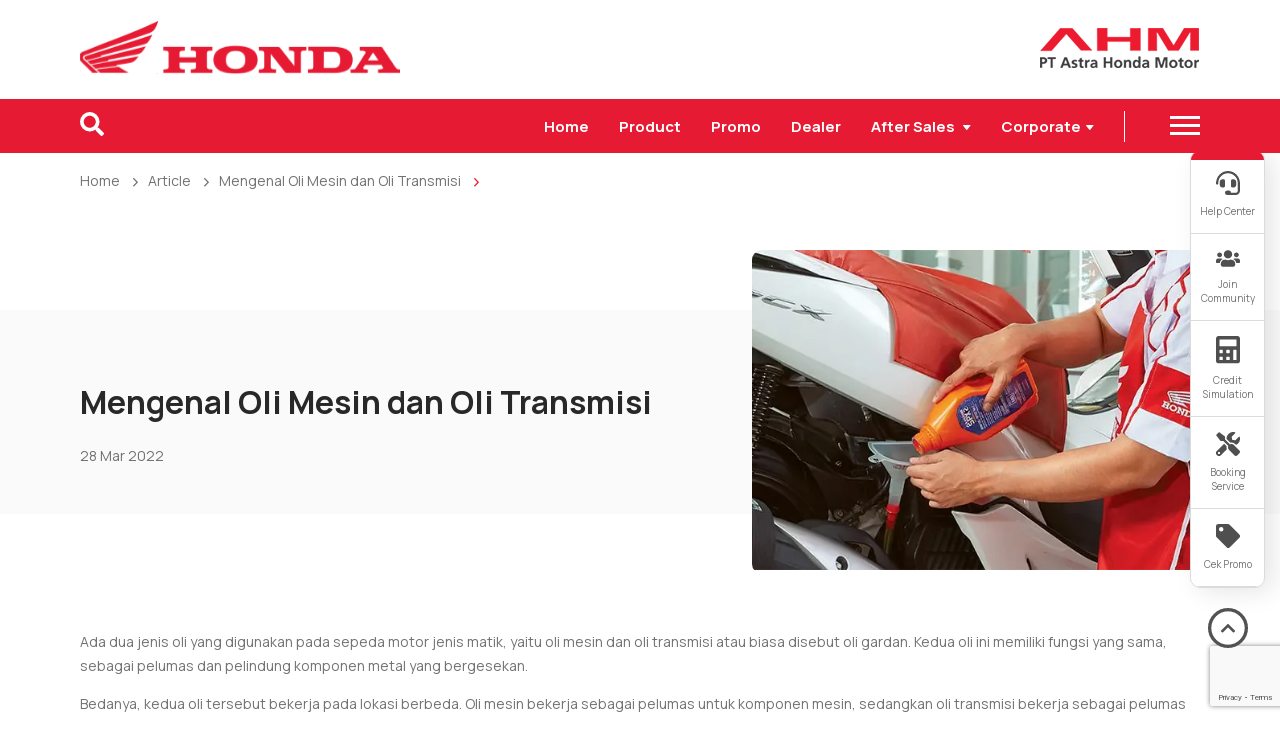

--- FILE ---
content_type: text/html; charset=UTF-8
request_url: https://www.astra-honda.com/article/mengenal-oli-mesin-dan-oli-transmisi
body_size: 2287
content:
<!DOCTYPE html>
<html lang="id" prefix="og: http://ogp.me/ns#">
<head>
  <title>Mengenal Oli Mesin dan Oli Transmisi Beserta Fungsinya | PT Astra Honda Motor</title>
  <meta charset="utf-8">
  <meta http-equiv="X-UA-Compatible" content="IE=edge,chrome=1">
  <meta http-equiv="Content-Type" content="text/html; charset=utf-8" />
  <meta name="description" content="Oli mesin &amp; oli transmisi merupakan pelumas yang memiliki peran penting dalam melindungi komponen mesin maupun transmisi. Yuk, simak selengkapnya di sini!" />
  <meta name="keywords" content="honda, motor honda, honda indonesia">
  <meta name="robots" content="index, follow" />
  <meta name="googlebot" content="index, follow, max-snippet:-1, max-image-preview:large, max-video-preview:-1" />
  <meta name="bingbot" content="index, follow, max-snippet:-1, max-image-preview:large, max-video-preview:-1" />
  <meta property="article:modified_time" content="2026-01-22T10:12:25+07:00" />
  <link rel="canonical" href="https://www.astra-honda.com/article/mengenal-oli-mesin-dan-oli-transmisi" />
  <link rel="alternate" href="https://www.astra-honda.com/article/mengenal-oli-mesin-dan-oli-transmisi" hreflang="id" />
  <meta name='viewport' content='width=device-width, initial-scale=1.0'>
  <link rel="manifest" href="/manifest.json">
  <meta name="csrf-token" content="926ZfpByLynpAClhDzVnmjNGBtsQtSppqzpOOaCx">
  <meta name="author" content="Astra Honda">
  <meta name="theme-color" content="#2a3c7c"/>
  <meta name="twitter:card" content="summary_large_image">
  <meta name="twitter:site" content="Astra Honda">
  <meta name="twitter:title" content="Mengenal Oli Mesin dan Oli Transmisi Beserta Fungsinya | PT Astra Honda Motor">
  <meta name="twitter:description" content="Oli mesin &amp; oli transmisi merupakan pelumas yang memiliki peran penting dalam melindungi komponen mesin maupun transmisi. Yuk, simak selengkapnya di sini!">
  <meta name="twitter:creator" content="@welovehonda">
  <meta name="twitter:image" content="https://ik.imagekit.io/zlt25mb52fx/ahmcdn/uploads/article/meta/oli-mesin-dan-oli-transmisi-1-20092023-041937.jpg">
  <meta name="twitter:domain" content="https://www.astra-honda.com">
  <meta name="twitter:card" content="summary_large_image" />
  <meta property="og:site_name" content="Astra Honda"/>
  <meta property="og:url" content="https://www.astra-honda.com/article/mengenal-oli-mesin-dan-oli-transmisi" />
  <meta property="og:type" content="website" />
  <meta property="og:locale" content="en_US" />
  <meta property="og:title" content="Mengenal Oli Mesin dan Oli Transmisi Beserta Fungsinya | PT Astra Honda Motor" />
  <meta property="og:description" content="Oli mesin &amp; oli transmisi merupakan pelumas yang memiliki peran penting dalam melindungi komponen mesin maupun transmisi. Yuk, simak selengkapnya di sini!" />
  <meta property="og:image" content="https://ik.imagekit.io/zlt25mb52fx/ahmcdn/uploads/article/meta/oli-mesin-dan-oli-transmisi-1-20092023-041937.jpg" />
  <link rel="preconnect" href="https://fonts.googleapis.com">
  <link rel="preconnect" href="https://fonts.gstatic.com" crossorigin>
  <style>
    @media only screen and (max-width: 600px) {
        .page--homepag{
            min-height: 5000px;
        }
        .page--homepage #main {
            min-height: 3500px;
        }
    }
  </style>
  <link
      rel="preload"
      href="https://fonts.googleapis.com/css2?family=Manrope:wght@400;700&display=swap"
      as="style"
      onload="this.onload=null;this.rel='stylesheet'"
      media="screen"
  />
  <noscript>
      <link
          href="https://fonts.googleapis.com/css2?family=Manrope:wght@400;700&display=swap"
          rel="stylesheet"
          type="text/css"
          media="screen"
      />
  </noscript>
  
  <link rel="shortcut icon" type="image/x-icon" href="https://www.astra-honda.com/images/favicon.png">
    <link
      rel="preload"
      href="/dist/css/app.css?id=36e7f023ea5396103786d60436580220"
      as="style"
      onload="this.onload=null;this.rel='stylesheet'"
      media="screen"
  />
  <noscript>
      <link
           href="/dist/css/app.css?id=36e7f023ea5396103786d60436580220"
          rel="stylesheet"
          type="text/css"
          media="screen"
      />
  </noscript>
          
    
            <!-- Global site tag (gtag.js) - Google Analytics -->
      <script async src="https://www.googletagmanager.com/gtag/js?id=UA-82500208-1"></script>

      <!-- Global site tag (gtag.js) - Google Analytics -->

      <!-- Google Tag Manager -->
      <script>(function(w,d,s,l,i){w[l]=w[l]||[];w[l].push({'gtm.start':
      new Date().getTime(),event:'gtm.js'});var f=d.getElementsByTagName(s)[0],
      j=d.createElement(s),dl=l!='dataLayer'?'&l='+l:'';j.async=true;j.src=
      'https://www.googletagmanager.com/gtm.js?id='+i+dl;f.parentNode.insertBefore(j,f);
      })(window,document,'script','dataLayer','GTM-5LD4KTD');</script>
      <!-- End Google Tag Manager -->

      <!-- Facebook Pixel -->
      
      <!-- Facebook Pixel -->
          <script type="text/javascript">
    window.user = null;
  </script>
    <script type="text/javascript">
    window.credential = "";
    window.notif_topic = "article";
    window.base_url = "https://www.astra-honda.com";
    window.helpcenter_url = "https://www.astra-honda.com/helpcenter";
    window.asset_url = "https://www.astra-honda.com";
    window.cdn_url = "https://ik.imagekit.io/zlt25mb52fx/ahmcdn";
    window.api_url = "https://www.astra-honda.com/api/v1";
    window.api_url = "https://www.astra-honda.com/api/v1";
    window.api_community_url = "https://www.astra-honda.com/community/api-front"
    window.old_url = "https://ww2.astra-honda.com";
    window.community_url = "https://www.astra-honda.com/community";
    window.token = "926ZfpByLynpAClhDzVnmjNGBtsQtSppqzpOOaCx";
    window.mobile = "";
    window.mkey = "AIzaSyA3OBthsuQ_rNcnSTWvcQ93d4IyJNVS_HQ";
    window.utmname = ""
    window.wlh_tnc_url = "https://www.astra-honda.com/article/giveaway-scoopy-bestie"
    window.asset_token = "c809f83d0dad5888151c730ce053f81f70f29d11"
    localStorage.setItem('utmname', utmname);
  </script>


  
          <script src="https://www.google.com/recaptcha/api.js?render=6LexnpkoAAAAADXawNfVd8O52G44MJhDhey1gPUb"></script>
    
  
  <script src="https://www.gstatic.com/firebasejs/8.2.9/firebase-app.js"></script>
  <script src="https://www.gstatic.com/firebasejs/8.2.9/firebase-messaging.js"></script>
  </head>
<body  class="page-article-mengenal-oli-mesin-dan-oli-transmisi" >
              <noscript><iframe src="https://www.googletagmanager.com/ns.html?id=GTM-5LD4KTD"
        height="0" width="0" style="display:none;visibility:hidden"></iframe></noscript>
          <div id="app">
    <headersite></headersite>    <main id="main">
      <verticalnavbar></verticalnavbar>
      	<app></app>
    </main>
    <footersite></footersite>
  </div>
  

          <script src="/dist/vendor.js?id=e3e58ea7b6fe3baf2b134f22b751a3ef"></script>
    <script src="/dist/entry-client.js?id=ba210738b88e91f474584b7281a1764c"></script>
        		<script type="application/ld+json">
		{
		"@context": "https://schema.org",
		"@type": "BlogPosting",
		"mainEntityOfPage": {
			"@type": "WebPage",
			"@id": "https://www.astra-honda.com/article/mengenal-oli-mesin-dan-oli-transmisi"
		},
		"headline": "Mengenal Oli Mesin dan Oli Transmisi",
		"description": "Oli mesin &amp; oli transmisi merupakan pelumas yang memiliki peran penting dalam melindungi komponen mesin maupun transmisi. Yuk, simak selengkapnya di sini!",
		"image": "https://ik.imagekit.io/zlt25mb52fx/ahmcdn/tr:q-70,pr-true/uploads/article/thumbnail/oli-mesin-dan-oli-transmisi-20092023-041918.jpg",  
		"author": {
			"@type": "Organization",
			"name": "Astra Honda Motor"
		},  
		"publisher": {
			"@type": "Organization",
			"name": "Astra Honda Motor",
			"logo": {
				"@type": "ImageObject",
				"url": "https://www.astra-honda.com/assets/images/logo/ahm.svg"
			}
		},
		"datePublished": "2022-03-28",
		"dateModified": "2023-09-27"
		}
		</script>
	    <!-- This site is converting visitors into subscribers and customers with OptinMonster - https://optinmonster.com -->
  <script type="text/javascript" src="https://a.omappapi.com/app/js/api.min.js" data-account="112604" data-user="101077" rel="preconnect"></script>
  <!-- / OptinMonster -->
  <script defer src="https://static.cloudflareinsights.com/beacon.min.js/vcd15cbe7772f49c399c6a5babf22c1241717689176015" integrity="sha512-ZpsOmlRQV6y907TI0dKBHq9Md29nnaEIPlkf84rnaERnq6zvWvPUqr2ft8M1aS28oN72PdrCzSjY4U6VaAw1EQ==" data-cf-beacon='{"version":"2024.11.0","token":"77698f767f4a4b78818a2c49159fb4ad","server_timing":{"name":{"cfCacheStatus":true,"cfEdge":true,"cfExtPri":true,"cfL4":true,"cfOrigin":true,"cfSpeedBrain":true},"location_startswith":null}}' crossorigin="anonymous"></script>
</body>
</html>





--- FILE ---
content_type: text/html; charset=utf-8
request_url: https://www.google.com/recaptcha/api2/anchor?ar=1&k=6LexnpkoAAAAADXawNfVd8O52G44MJhDhey1gPUb&co=aHR0cHM6Ly93d3cuYXN0cmEtaG9uZGEuY29tOjQ0Mw..&hl=en&v=PoyoqOPhxBO7pBk68S4YbpHZ&size=invisible&anchor-ms=20000&execute-ms=30000&cb=dhdpst19a1ug
body_size: 48654
content:
<!DOCTYPE HTML><html dir="ltr" lang="en"><head><meta http-equiv="Content-Type" content="text/html; charset=UTF-8">
<meta http-equiv="X-UA-Compatible" content="IE=edge">
<title>reCAPTCHA</title>
<style type="text/css">
/* cyrillic-ext */
@font-face {
  font-family: 'Roboto';
  font-style: normal;
  font-weight: 400;
  font-stretch: 100%;
  src: url(//fonts.gstatic.com/s/roboto/v48/KFO7CnqEu92Fr1ME7kSn66aGLdTylUAMa3GUBHMdazTgWw.woff2) format('woff2');
  unicode-range: U+0460-052F, U+1C80-1C8A, U+20B4, U+2DE0-2DFF, U+A640-A69F, U+FE2E-FE2F;
}
/* cyrillic */
@font-face {
  font-family: 'Roboto';
  font-style: normal;
  font-weight: 400;
  font-stretch: 100%;
  src: url(//fonts.gstatic.com/s/roboto/v48/KFO7CnqEu92Fr1ME7kSn66aGLdTylUAMa3iUBHMdazTgWw.woff2) format('woff2');
  unicode-range: U+0301, U+0400-045F, U+0490-0491, U+04B0-04B1, U+2116;
}
/* greek-ext */
@font-face {
  font-family: 'Roboto';
  font-style: normal;
  font-weight: 400;
  font-stretch: 100%;
  src: url(//fonts.gstatic.com/s/roboto/v48/KFO7CnqEu92Fr1ME7kSn66aGLdTylUAMa3CUBHMdazTgWw.woff2) format('woff2');
  unicode-range: U+1F00-1FFF;
}
/* greek */
@font-face {
  font-family: 'Roboto';
  font-style: normal;
  font-weight: 400;
  font-stretch: 100%;
  src: url(//fonts.gstatic.com/s/roboto/v48/KFO7CnqEu92Fr1ME7kSn66aGLdTylUAMa3-UBHMdazTgWw.woff2) format('woff2');
  unicode-range: U+0370-0377, U+037A-037F, U+0384-038A, U+038C, U+038E-03A1, U+03A3-03FF;
}
/* math */
@font-face {
  font-family: 'Roboto';
  font-style: normal;
  font-weight: 400;
  font-stretch: 100%;
  src: url(//fonts.gstatic.com/s/roboto/v48/KFO7CnqEu92Fr1ME7kSn66aGLdTylUAMawCUBHMdazTgWw.woff2) format('woff2');
  unicode-range: U+0302-0303, U+0305, U+0307-0308, U+0310, U+0312, U+0315, U+031A, U+0326-0327, U+032C, U+032F-0330, U+0332-0333, U+0338, U+033A, U+0346, U+034D, U+0391-03A1, U+03A3-03A9, U+03B1-03C9, U+03D1, U+03D5-03D6, U+03F0-03F1, U+03F4-03F5, U+2016-2017, U+2034-2038, U+203C, U+2040, U+2043, U+2047, U+2050, U+2057, U+205F, U+2070-2071, U+2074-208E, U+2090-209C, U+20D0-20DC, U+20E1, U+20E5-20EF, U+2100-2112, U+2114-2115, U+2117-2121, U+2123-214F, U+2190, U+2192, U+2194-21AE, U+21B0-21E5, U+21F1-21F2, U+21F4-2211, U+2213-2214, U+2216-22FF, U+2308-230B, U+2310, U+2319, U+231C-2321, U+2336-237A, U+237C, U+2395, U+239B-23B7, U+23D0, U+23DC-23E1, U+2474-2475, U+25AF, U+25B3, U+25B7, U+25BD, U+25C1, U+25CA, U+25CC, U+25FB, U+266D-266F, U+27C0-27FF, U+2900-2AFF, U+2B0E-2B11, U+2B30-2B4C, U+2BFE, U+3030, U+FF5B, U+FF5D, U+1D400-1D7FF, U+1EE00-1EEFF;
}
/* symbols */
@font-face {
  font-family: 'Roboto';
  font-style: normal;
  font-weight: 400;
  font-stretch: 100%;
  src: url(//fonts.gstatic.com/s/roboto/v48/KFO7CnqEu92Fr1ME7kSn66aGLdTylUAMaxKUBHMdazTgWw.woff2) format('woff2');
  unicode-range: U+0001-000C, U+000E-001F, U+007F-009F, U+20DD-20E0, U+20E2-20E4, U+2150-218F, U+2190, U+2192, U+2194-2199, U+21AF, U+21E6-21F0, U+21F3, U+2218-2219, U+2299, U+22C4-22C6, U+2300-243F, U+2440-244A, U+2460-24FF, U+25A0-27BF, U+2800-28FF, U+2921-2922, U+2981, U+29BF, U+29EB, U+2B00-2BFF, U+4DC0-4DFF, U+FFF9-FFFB, U+10140-1018E, U+10190-1019C, U+101A0, U+101D0-101FD, U+102E0-102FB, U+10E60-10E7E, U+1D2C0-1D2D3, U+1D2E0-1D37F, U+1F000-1F0FF, U+1F100-1F1AD, U+1F1E6-1F1FF, U+1F30D-1F30F, U+1F315, U+1F31C, U+1F31E, U+1F320-1F32C, U+1F336, U+1F378, U+1F37D, U+1F382, U+1F393-1F39F, U+1F3A7-1F3A8, U+1F3AC-1F3AF, U+1F3C2, U+1F3C4-1F3C6, U+1F3CA-1F3CE, U+1F3D4-1F3E0, U+1F3ED, U+1F3F1-1F3F3, U+1F3F5-1F3F7, U+1F408, U+1F415, U+1F41F, U+1F426, U+1F43F, U+1F441-1F442, U+1F444, U+1F446-1F449, U+1F44C-1F44E, U+1F453, U+1F46A, U+1F47D, U+1F4A3, U+1F4B0, U+1F4B3, U+1F4B9, U+1F4BB, U+1F4BF, U+1F4C8-1F4CB, U+1F4D6, U+1F4DA, U+1F4DF, U+1F4E3-1F4E6, U+1F4EA-1F4ED, U+1F4F7, U+1F4F9-1F4FB, U+1F4FD-1F4FE, U+1F503, U+1F507-1F50B, U+1F50D, U+1F512-1F513, U+1F53E-1F54A, U+1F54F-1F5FA, U+1F610, U+1F650-1F67F, U+1F687, U+1F68D, U+1F691, U+1F694, U+1F698, U+1F6AD, U+1F6B2, U+1F6B9-1F6BA, U+1F6BC, U+1F6C6-1F6CF, U+1F6D3-1F6D7, U+1F6E0-1F6EA, U+1F6F0-1F6F3, U+1F6F7-1F6FC, U+1F700-1F7FF, U+1F800-1F80B, U+1F810-1F847, U+1F850-1F859, U+1F860-1F887, U+1F890-1F8AD, U+1F8B0-1F8BB, U+1F8C0-1F8C1, U+1F900-1F90B, U+1F93B, U+1F946, U+1F984, U+1F996, U+1F9E9, U+1FA00-1FA6F, U+1FA70-1FA7C, U+1FA80-1FA89, U+1FA8F-1FAC6, U+1FACE-1FADC, U+1FADF-1FAE9, U+1FAF0-1FAF8, U+1FB00-1FBFF;
}
/* vietnamese */
@font-face {
  font-family: 'Roboto';
  font-style: normal;
  font-weight: 400;
  font-stretch: 100%;
  src: url(//fonts.gstatic.com/s/roboto/v48/KFO7CnqEu92Fr1ME7kSn66aGLdTylUAMa3OUBHMdazTgWw.woff2) format('woff2');
  unicode-range: U+0102-0103, U+0110-0111, U+0128-0129, U+0168-0169, U+01A0-01A1, U+01AF-01B0, U+0300-0301, U+0303-0304, U+0308-0309, U+0323, U+0329, U+1EA0-1EF9, U+20AB;
}
/* latin-ext */
@font-face {
  font-family: 'Roboto';
  font-style: normal;
  font-weight: 400;
  font-stretch: 100%;
  src: url(//fonts.gstatic.com/s/roboto/v48/KFO7CnqEu92Fr1ME7kSn66aGLdTylUAMa3KUBHMdazTgWw.woff2) format('woff2');
  unicode-range: U+0100-02BA, U+02BD-02C5, U+02C7-02CC, U+02CE-02D7, U+02DD-02FF, U+0304, U+0308, U+0329, U+1D00-1DBF, U+1E00-1E9F, U+1EF2-1EFF, U+2020, U+20A0-20AB, U+20AD-20C0, U+2113, U+2C60-2C7F, U+A720-A7FF;
}
/* latin */
@font-face {
  font-family: 'Roboto';
  font-style: normal;
  font-weight: 400;
  font-stretch: 100%;
  src: url(//fonts.gstatic.com/s/roboto/v48/KFO7CnqEu92Fr1ME7kSn66aGLdTylUAMa3yUBHMdazQ.woff2) format('woff2');
  unicode-range: U+0000-00FF, U+0131, U+0152-0153, U+02BB-02BC, U+02C6, U+02DA, U+02DC, U+0304, U+0308, U+0329, U+2000-206F, U+20AC, U+2122, U+2191, U+2193, U+2212, U+2215, U+FEFF, U+FFFD;
}
/* cyrillic-ext */
@font-face {
  font-family: 'Roboto';
  font-style: normal;
  font-weight: 500;
  font-stretch: 100%;
  src: url(//fonts.gstatic.com/s/roboto/v48/KFO7CnqEu92Fr1ME7kSn66aGLdTylUAMa3GUBHMdazTgWw.woff2) format('woff2');
  unicode-range: U+0460-052F, U+1C80-1C8A, U+20B4, U+2DE0-2DFF, U+A640-A69F, U+FE2E-FE2F;
}
/* cyrillic */
@font-face {
  font-family: 'Roboto';
  font-style: normal;
  font-weight: 500;
  font-stretch: 100%;
  src: url(//fonts.gstatic.com/s/roboto/v48/KFO7CnqEu92Fr1ME7kSn66aGLdTylUAMa3iUBHMdazTgWw.woff2) format('woff2');
  unicode-range: U+0301, U+0400-045F, U+0490-0491, U+04B0-04B1, U+2116;
}
/* greek-ext */
@font-face {
  font-family: 'Roboto';
  font-style: normal;
  font-weight: 500;
  font-stretch: 100%;
  src: url(//fonts.gstatic.com/s/roboto/v48/KFO7CnqEu92Fr1ME7kSn66aGLdTylUAMa3CUBHMdazTgWw.woff2) format('woff2');
  unicode-range: U+1F00-1FFF;
}
/* greek */
@font-face {
  font-family: 'Roboto';
  font-style: normal;
  font-weight: 500;
  font-stretch: 100%;
  src: url(//fonts.gstatic.com/s/roboto/v48/KFO7CnqEu92Fr1ME7kSn66aGLdTylUAMa3-UBHMdazTgWw.woff2) format('woff2');
  unicode-range: U+0370-0377, U+037A-037F, U+0384-038A, U+038C, U+038E-03A1, U+03A3-03FF;
}
/* math */
@font-face {
  font-family: 'Roboto';
  font-style: normal;
  font-weight: 500;
  font-stretch: 100%;
  src: url(//fonts.gstatic.com/s/roboto/v48/KFO7CnqEu92Fr1ME7kSn66aGLdTylUAMawCUBHMdazTgWw.woff2) format('woff2');
  unicode-range: U+0302-0303, U+0305, U+0307-0308, U+0310, U+0312, U+0315, U+031A, U+0326-0327, U+032C, U+032F-0330, U+0332-0333, U+0338, U+033A, U+0346, U+034D, U+0391-03A1, U+03A3-03A9, U+03B1-03C9, U+03D1, U+03D5-03D6, U+03F0-03F1, U+03F4-03F5, U+2016-2017, U+2034-2038, U+203C, U+2040, U+2043, U+2047, U+2050, U+2057, U+205F, U+2070-2071, U+2074-208E, U+2090-209C, U+20D0-20DC, U+20E1, U+20E5-20EF, U+2100-2112, U+2114-2115, U+2117-2121, U+2123-214F, U+2190, U+2192, U+2194-21AE, U+21B0-21E5, U+21F1-21F2, U+21F4-2211, U+2213-2214, U+2216-22FF, U+2308-230B, U+2310, U+2319, U+231C-2321, U+2336-237A, U+237C, U+2395, U+239B-23B7, U+23D0, U+23DC-23E1, U+2474-2475, U+25AF, U+25B3, U+25B7, U+25BD, U+25C1, U+25CA, U+25CC, U+25FB, U+266D-266F, U+27C0-27FF, U+2900-2AFF, U+2B0E-2B11, U+2B30-2B4C, U+2BFE, U+3030, U+FF5B, U+FF5D, U+1D400-1D7FF, U+1EE00-1EEFF;
}
/* symbols */
@font-face {
  font-family: 'Roboto';
  font-style: normal;
  font-weight: 500;
  font-stretch: 100%;
  src: url(//fonts.gstatic.com/s/roboto/v48/KFO7CnqEu92Fr1ME7kSn66aGLdTylUAMaxKUBHMdazTgWw.woff2) format('woff2');
  unicode-range: U+0001-000C, U+000E-001F, U+007F-009F, U+20DD-20E0, U+20E2-20E4, U+2150-218F, U+2190, U+2192, U+2194-2199, U+21AF, U+21E6-21F0, U+21F3, U+2218-2219, U+2299, U+22C4-22C6, U+2300-243F, U+2440-244A, U+2460-24FF, U+25A0-27BF, U+2800-28FF, U+2921-2922, U+2981, U+29BF, U+29EB, U+2B00-2BFF, U+4DC0-4DFF, U+FFF9-FFFB, U+10140-1018E, U+10190-1019C, U+101A0, U+101D0-101FD, U+102E0-102FB, U+10E60-10E7E, U+1D2C0-1D2D3, U+1D2E0-1D37F, U+1F000-1F0FF, U+1F100-1F1AD, U+1F1E6-1F1FF, U+1F30D-1F30F, U+1F315, U+1F31C, U+1F31E, U+1F320-1F32C, U+1F336, U+1F378, U+1F37D, U+1F382, U+1F393-1F39F, U+1F3A7-1F3A8, U+1F3AC-1F3AF, U+1F3C2, U+1F3C4-1F3C6, U+1F3CA-1F3CE, U+1F3D4-1F3E0, U+1F3ED, U+1F3F1-1F3F3, U+1F3F5-1F3F7, U+1F408, U+1F415, U+1F41F, U+1F426, U+1F43F, U+1F441-1F442, U+1F444, U+1F446-1F449, U+1F44C-1F44E, U+1F453, U+1F46A, U+1F47D, U+1F4A3, U+1F4B0, U+1F4B3, U+1F4B9, U+1F4BB, U+1F4BF, U+1F4C8-1F4CB, U+1F4D6, U+1F4DA, U+1F4DF, U+1F4E3-1F4E6, U+1F4EA-1F4ED, U+1F4F7, U+1F4F9-1F4FB, U+1F4FD-1F4FE, U+1F503, U+1F507-1F50B, U+1F50D, U+1F512-1F513, U+1F53E-1F54A, U+1F54F-1F5FA, U+1F610, U+1F650-1F67F, U+1F687, U+1F68D, U+1F691, U+1F694, U+1F698, U+1F6AD, U+1F6B2, U+1F6B9-1F6BA, U+1F6BC, U+1F6C6-1F6CF, U+1F6D3-1F6D7, U+1F6E0-1F6EA, U+1F6F0-1F6F3, U+1F6F7-1F6FC, U+1F700-1F7FF, U+1F800-1F80B, U+1F810-1F847, U+1F850-1F859, U+1F860-1F887, U+1F890-1F8AD, U+1F8B0-1F8BB, U+1F8C0-1F8C1, U+1F900-1F90B, U+1F93B, U+1F946, U+1F984, U+1F996, U+1F9E9, U+1FA00-1FA6F, U+1FA70-1FA7C, U+1FA80-1FA89, U+1FA8F-1FAC6, U+1FACE-1FADC, U+1FADF-1FAE9, U+1FAF0-1FAF8, U+1FB00-1FBFF;
}
/* vietnamese */
@font-face {
  font-family: 'Roboto';
  font-style: normal;
  font-weight: 500;
  font-stretch: 100%;
  src: url(//fonts.gstatic.com/s/roboto/v48/KFO7CnqEu92Fr1ME7kSn66aGLdTylUAMa3OUBHMdazTgWw.woff2) format('woff2');
  unicode-range: U+0102-0103, U+0110-0111, U+0128-0129, U+0168-0169, U+01A0-01A1, U+01AF-01B0, U+0300-0301, U+0303-0304, U+0308-0309, U+0323, U+0329, U+1EA0-1EF9, U+20AB;
}
/* latin-ext */
@font-face {
  font-family: 'Roboto';
  font-style: normal;
  font-weight: 500;
  font-stretch: 100%;
  src: url(//fonts.gstatic.com/s/roboto/v48/KFO7CnqEu92Fr1ME7kSn66aGLdTylUAMa3KUBHMdazTgWw.woff2) format('woff2');
  unicode-range: U+0100-02BA, U+02BD-02C5, U+02C7-02CC, U+02CE-02D7, U+02DD-02FF, U+0304, U+0308, U+0329, U+1D00-1DBF, U+1E00-1E9F, U+1EF2-1EFF, U+2020, U+20A0-20AB, U+20AD-20C0, U+2113, U+2C60-2C7F, U+A720-A7FF;
}
/* latin */
@font-face {
  font-family: 'Roboto';
  font-style: normal;
  font-weight: 500;
  font-stretch: 100%;
  src: url(//fonts.gstatic.com/s/roboto/v48/KFO7CnqEu92Fr1ME7kSn66aGLdTylUAMa3yUBHMdazQ.woff2) format('woff2');
  unicode-range: U+0000-00FF, U+0131, U+0152-0153, U+02BB-02BC, U+02C6, U+02DA, U+02DC, U+0304, U+0308, U+0329, U+2000-206F, U+20AC, U+2122, U+2191, U+2193, U+2212, U+2215, U+FEFF, U+FFFD;
}
/* cyrillic-ext */
@font-face {
  font-family: 'Roboto';
  font-style: normal;
  font-weight: 900;
  font-stretch: 100%;
  src: url(//fonts.gstatic.com/s/roboto/v48/KFO7CnqEu92Fr1ME7kSn66aGLdTylUAMa3GUBHMdazTgWw.woff2) format('woff2');
  unicode-range: U+0460-052F, U+1C80-1C8A, U+20B4, U+2DE0-2DFF, U+A640-A69F, U+FE2E-FE2F;
}
/* cyrillic */
@font-face {
  font-family: 'Roboto';
  font-style: normal;
  font-weight: 900;
  font-stretch: 100%;
  src: url(//fonts.gstatic.com/s/roboto/v48/KFO7CnqEu92Fr1ME7kSn66aGLdTylUAMa3iUBHMdazTgWw.woff2) format('woff2');
  unicode-range: U+0301, U+0400-045F, U+0490-0491, U+04B0-04B1, U+2116;
}
/* greek-ext */
@font-face {
  font-family: 'Roboto';
  font-style: normal;
  font-weight: 900;
  font-stretch: 100%;
  src: url(//fonts.gstatic.com/s/roboto/v48/KFO7CnqEu92Fr1ME7kSn66aGLdTylUAMa3CUBHMdazTgWw.woff2) format('woff2');
  unicode-range: U+1F00-1FFF;
}
/* greek */
@font-face {
  font-family: 'Roboto';
  font-style: normal;
  font-weight: 900;
  font-stretch: 100%;
  src: url(//fonts.gstatic.com/s/roboto/v48/KFO7CnqEu92Fr1ME7kSn66aGLdTylUAMa3-UBHMdazTgWw.woff2) format('woff2');
  unicode-range: U+0370-0377, U+037A-037F, U+0384-038A, U+038C, U+038E-03A1, U+03A3-03FF;
}
/* math */
@font-face {
  font-family: 'Roboto';
  font-style: normal;
  font-weight: 900;
  font-stretch: 100%;
  src: url(//fonts.gstatic.com/s/roboto/v48/KFO7CnqEu92Fr1ME7kSn66aGLdTylUAMawCUBHMdazTgWw.woff2) format('woff2');
  unicode-range: U+0302-0303, U+0305, U+0307-0308, U+0310, U+0312, U+0315, U+031A, U+0326-0327, U+032C, U+032F-0330, U+0332-0333, U+0338, U+033A, U+0346, U+034D, U+0391-03A1, U+03A3-03A9, U+03B1-03C9, U+03D1, U+03D5-03D6, U+03F0-03F1, U+03F4-03F5, U+2016-2017, U+2034-2038, U+203C, U+2040, U+2043, U+2047, U+2050, U+2057, U+205F, U+2070-2071, U+2074-208E, U+2090-209C, U+20D0-20DC, U+20E1, U+20E5-20EF, U+2100-2112, U+2114-2115, U+2117-2121, U+2123-214F, U+2190, U+2192, U+2194-21AE, U+21B0-21E5, U+21F1-21F2, U+21F4-2211, U+2213-2214, U+2216-22FF, U+2308-230B, U+2310, U+2319, U+231C-2321, U+2336-237A, U+237C, U+2395, U+239B-23B7, U+23D0, U+23DC-23E1, U+2474-2475, U+25AF, U+25B3, U+25B7, U+25BD, U+25C1, U+25CA, U+25CC, U+25FB, U+266D-266F, U+27C0-27FF, U+2900-2AFF, U+2B0E-2B11, U+2B30-2B4C, U+2BFE, U+3030, U+FF5B, U+FF5D, U+1D400-1D7FF, U+1EE00-1EEFF;
}
/* symbols */
@font-face {
  font-family: 'Roboto';
  font-style: normal;
  font-weight: 900;
  font-stretch: 100%;
  src: url(//fonts.gstatic.com/s/roboto/v48/KFO7CnqEu92Fr1ME7kSn66aGLdTylUAMaxKUBHMdazTgWw.woff2) format('woff2');
  unicode-range: U+0001-000C, U+000E-001F, U+007F-009F, U+20DD-20E0, U+20E2-20E4, U+2150-218F, U+2190, U+2192, U+2194-2199, U+21AF, U+21E6-21F0, U+21F3, U+2218-2219, U+2299, U+22C4-22C6, U+2300-243F, U+2440-244A, U+2460-24FF, U+25A0-27BF, U+2800-28FF, U+2921-2922, U+2981, U+29BF, U+29EB, U+2B00-2BFF, U+4DC0-4DFF, U+FFF9-FFFB, U+10140-1018E, U+10190-1019C, U+101A0, U+101D0-101FD, U+102E0-102FB, U+10E60-10E7E, U+1D2C0-1D2D3, U+1D2E0-1D37F, U+1F000-1F0FF, U+1F100-1F1AD, U+1F1E6-1F1FF, U+1F30D-1F30F, U+1F315, U+1F31C, U+1F31E, U+1F320-1F32C, U+1F336, U+1F378, U+1F37D, U+1F382, U+1F393-1F39F, U+1F3A7-1F3A8, U+1F3AC-1F3AF, U+1F3C2, U+1F3C4-1F3C6, U+1F3CA-1F3CE, U+1F3D4-1F3E0, U+1F3ED, U+1F3F1-1F3F3, U+1F3F5-1F3F7, U+1F408, U+1F415, U+1F41F, U+1F426, U+1F43F, U+1F441-1F442, U+1F444, U+1F446-1F449, U+1F44C-1F44E, U+1F453, U+1F46A, U+1F47D, U+1F4A3, U+1F4B0, U+1F4B3, U+1F4B9, U+1F4BB, U+1F4BF, U+1F4C8-1F4CB, U+1F4D6, U+1F4DA, U+1F4DF, U+1F4E3-1F4E6, U+1F4EA-1F4ED, U+1F4F7, U+1F4F9-1F4FB, U+1F4FD-1F4FE, U+1F503, U+1F507-1F50B, U+1F50D, U+1F512-1F513, U+1F53E-1F54A, U+1F54F-1F5FA, U+1F610, U+1F650-1F67F, U+1F687, U+1F68D, U+1F691, U+1F694, U+1F698, U+1F6AD, U+1F6B2, U+1F6B9-1F6BA, U+1F6BC, U+1F6C6-1F6CF, U+1F6D3-1F6D7, U+1F6E0-1F6EA, U+1F6F0-1F6F3, U+1F6F7-1F6FC, U+1F700-1F7FF, U+1F800-1F80B, U+1F810-1F847, U+1F850-1F859, U+1F860-1F887, U+1F890-1F8AD, U+1F8B0-1F8BB, U+1F8C0-1F8C1, U+1F900-1F90B, U+1F93B, U+1F946, U+1F984, U+1F996, U+1F9E9, U+1FA00-1FA6F, U+1FA70-1FA7C, U+1FA80-1FA89, U+1FA8F-1FAC6, U+1FACE-1FADC, U+1FADF-1FAE9, U+1FAF0-1FAF8, U+1FB00-1FBFF;
}
/* vietnamese */
@font-face {
  font-family: 'Roboto';
  font-style: normal;
  font-weight: 900;
  font-stretch: 100%;
  src: url(//fonts.gstatic.com/s/roboto/v48/KFO7CnqEu92Fr1ME7kSn66aGLdTylUAMa3OUBHMdazTgWw.woff2) format('woff2');
  unicode-range: U+0102-0103, U+0110-0111, U+0128-0129, U+0168-0169, U+01A0-01A1, U+01AF-01B0, U+0300-0301, U+0303-0304, U+0308-0309, U+0323, U+0329, U+1EA0-1EF9, U+20AB;
}
/* latin-ext */
@font-face {
  font-family: 'Roboto';
  font-style: normal;
  font-weight: 900;
  font-stretch: 100%;
  src: url(//fonts.gstatic.com/s/roboto/v48/KFO7CnqEu92Fr1ME7kSn66aGLdTylUAMa3KUBHMdazTgWw.woff2) format('woff2');
  unicode-range: U+0100-02BA, U+02BD-02C5, U+02C7-02CC, U+02CE-02D7, U+02DD-02FF, U+0304, U+0308, U+0329, U+1D00-1DBF, U+1E00-1E9F, U+1EF2-1EFF, U+2020, U+20A0-20AB, U+20AD-20C0, U+2113, U+2C60-2C7F, U+A720-A7FF;
}
/* latin */
@font-face {
  font-family: 'Roboto';
  font-style: normal;
  font-weight: 900;
  font-stretch: 100%;
  src: url(//fonts.gstatic.com/s/roboto/v48/KFO7CnqEu92Fr1ME7kSn66aGLdTylUAMa3yUBHMdazQ.woff2) format('woff2');
  unicode-range: U+0000-00FF, U+0131, U+0152-0153, U+02BB-02BC, U+02C6, U+02DA, U+02DC, U+0304, U+0308, U+0329, U+2000-206F, U+20AC, U+2122, U+2191, U+2193, U+2212, U+2215, U+FEFF, U+FFFD;
}

</style>
<link rel="stylesheet" type="text/css" href="https://www.gstatic.com/recaptcha/releases/PoyoqOPhxBO7pBk68S4YbpHZ/styles__ltr.css">
<script nonce="waKWjfictD3BDLEgKEBVKQ" type="text/javascript">window['__recaptcha_api'] = 'https://www.google.com/recaptcha/api2/';</script>
<script type="text/javascript" src="https://www.gstatic.com/recaptcha/releases/PoyoqOPhxBO7pBk68S4YbpHZ/recaptcha__en.js" nonce="waKWjfictD3BDLEgKEBVKQ">
      
    </script></head>
<body><div id="rc-anchor-alert" class="rc-anchor-alert"></div>
<input type="hidden" id="recaptcha-token" value="[base64]">
<script type="text/javascript" nonce="waKWjfictD3BDLEgKEBVKQ">
      recaptcha.anchor.Main.init("[\x22ainput\x22,[\x22bgdata\x22,\x22\x22,\[base64]/[base64]/[base64]/bmV3IHJbeF0oY1swXSk6RT09Mj9uZXcgclt4XShjWzBdLGNbMV0pOkU9PTM/bmV3IHJbeF0oY1swXSxjWzFdLGNbMl0pOkU9PTQ/[base64]/[base64]/[base64]/[base64]/[base64]/[base64]/[base64]/[base64]\x22,\[base64]\\u003d\\u003d\x22,\x22YsOUwogzQHzCnsOrwpDCmX/DpsOQw7bCkcKCa3RMaxvCnyTClsK7DTjDhhjDoxbDuMO0w55CwohCw7fCjMK6wr/CqsK9cm/DtsKQw51hEhw5wo02JMO1OsKxOMKIwqlAwq/Dl8Olw5ZNW8KZwqfDqS0Bwq/Dk8OcUcKewrQ7VcO/d8KcIsOOccOfw7HDjE7DpsKSDsKHVxTCtB/DlnEBwpl2w77DmmzCqHrCi8KPXcO4RQvDq8O1HcKKXMOrHxzCkMOLwrjDoldwKcOhHsKow7rDgDPDncOFwo3CgMKVfMK/w4TCs8O8w7HDvBoiAMKlesOmHggrUsO8TCzDuSLDhcK3RsKJSsK5wqDCkMKvGCrCisKxwr/CvyFKw7jCiVA/bsO0Xy5MwqnDrgXDgsK8w6XCqsOdw5I4JsOiwq3CvcKmJsOMwr82wrrDlsKKwo7CvsKpDhUKwpRwfHzDoEDCvlTCtiDDukvDj8OATgIhw6bColTDmEIlUTfCj8OoKsOzwr/CvsKZLsOJw73DlMOxw4hDeU0mRHEyVQ8Sw6PDjcOUworDsnQiaQ4HwoDCvA50XcOHfVpsd8O6OV0CVjDCicOSwrwRPVXDknbDlVrCgsOOVcOnw5kLdMOiw6jDpm/[base64]/wrPDr8OEME0LdMK9w5heOEdiwrcuDsKLe8Kbw4hqdMKPPgEpVsO5JMKaw6DChMODw40eeMKOKCzCpMOlKzrChsKgwqvClk3CvMOwInxHGsOMw5LDt3sgw7vCssOObcOnw4JSLcK/VWHCmMKWwqXCqwXCogQ/[base64]/DtzkUwqQUw5YDT8OhwrYQWBBxwqjDmDLDo8OpdcKuEEnDi8K/[base64]/wqnDmUXDksO2w6rCgMOVwqFkDQ/DsWQRw6HCn8OFw48RwrgrwqDDh0/Du2bCuMO8dcKPwpJNXUdRd8OGTcKqQhhzVndQU8OdFMO+D8O0w5hYPhpGwrHCn8OTAMO9N8OawrzCiMOgw5rCjEHDu2cCRMO6bsO6HMOJPsOvMcKzw6lpwpd/wq3DsMOSNihGdsKMw5XCvWzCvFF4EcKZJBMoJGjDh0c3E3XDpHnDgcOkwo/CknRCwqDCjXgmX392TsOCwrQ6w4Nhw7tqe1/CmG4fwqVoX2/CjTrDrDvDicOPw5TChxxYJsOawrbDjsOhAGgnZWpZwqMES8OVwq7Co1tXwqZ1WycLw6Jsw5DCngkBVAFgw6B2WsOKKMKtwqjDpMKVw5lUw63Cgj7Dt8Ogw482PcKuwrdCw5FoDmR/w4ckRMKBITbDmcONNcO0V8KWO8KLE8Ktey7CoMK/ScO2w4pmYTcJw4jDhW/[base64]/CqmJgw6E9wo4Ow7FmwqgSw7DDssOqb8KkT8KEwqXCj8O6wpZXRsOXDCzCnMKEw7LCmcOWwoc0GTLCjhzCnsO9LXgCw73DgcKEPzbCjxbDi2hJw5bCh8ODfQpsbEQ/wqgHw6HDrhYjw75wWsOnwqYew7k7w6fCuShMw45dwoHDr2FwNsKiD8OOG0vDq2x1RcOJwoFVwqbCgg9pwpZ8wqgWc8KTw7dmwqLDkcKnwo8ab0TCn1fCgcOMRWHCmsOGMX/[base64]/CkH7Dr07CsXPDglQmejbCoH7DindpZcOawr1cwqZZwogbwotmw6JPTcOQERbDuWVUD8KSw4MpYgpbw7MHMsKpwotOw43Cs8OTwqZHA8OAwqoBG8KbwpjDr8Kaw4jCszR2wrzCuzc5J8KmKsKqGMKmw6BqwokLw6hUYV/Cp8O2DVbCjMKzN1RWw5/[base64]/CvilvFSPDpMKtwoQIw6PDjUB2KMOmwqHCgRnDkFFjwonDk8O+w7zCsMOow6c8S8O3YwFOU8ODUwtiHCZXw7fDgQ5lwpdpwosTw47DngB/wpvCuikTwrR/wqdZdCbDl8KRwq5Gw4N8Bxpow7Bvw5PCuMKdY197Vm/Dj1XCtMKOwqTDqX08w5tew7vDjS/[base64]/DijDDgwNlw6fDoMKHwovDjAbDpsKDIDvDvMKLwoPCnsOUNVbCk1fCiQ4CwoPDv8OiOcKzU8OYw6Nfw4nCmcOrwq4Iw6DCjcKww7fCnhrDnRFNUcOfwq9NelLCjMOMw7rCpcOrw7HCnG3CtMKCw4PCuA7CuMK9w7/CncOgw7V8P1hCJ8OHw6E/w5ZGc8ONCTtrQsKXCUDDpcKeF8Kuw7PCmiTChhpOS2VbwovDjzINdQvCr8K6HhbDl8Olw7llJ27CoCnCjsOdw45Awr/DsMOyO1rDjcOgwqZRUcKmwqvCtcKbJC4NbljDpnQAwpxcGsK4BcOCw70LwogpwrnDuMO6DsKqw5pxwonClsKBwqkjw4vCpWbDtMOBVkRxwq/DtWg/McK2fMOPwoXCmsO6w5XDuE/CnsK5Qn04w6bCo3XCnjjCqW7Dl8KYw4IYw5DCmsOywoZmai5UOcO+TFFTwozCswlSah9fY8OrV8O4wrTDvS4TwpjDtxE7w7vDmMOXwo4CwoHCnlHCr3/CncKCScOUC8OSw7MkwrhFwpbCiMOlbnNveR/CtsKuw5h6w73DtAY/w51xN8K+wpjDr8KKAsKZwpXDj8Ktw6sxw5N4FA98woM9GgzClXDDt8OhGnnCl0vDoDNbeMOqw7HDjT0aw5DCjsOjBGtQwqTDtsOQR8OTDS3DshDCixInwqFoSDPCqsOAw4wYXFHDrB/DvcOoFEPDtcK2JRhxUMKQMAM5wqTDlMOcSlgAw58hYAhJw6E4JFHDl8K3wp0kA8Opw6DClsOyNgDCrsOIw43DoEjDgcOpw6Fmw7MQLSrCocKUL8ObVTvCrMKTT1vClMO/w4RaVAQ+w4sMDhl3QMK5wrpdwo/DrsOlw51SewXCrVsjwrVQw4Uow48xw6EQw6nCk8O3w4EsWMKCDgDDs8K5wrtLwqLDjm3DhMOHw5c/MUZ2w43DvcKbw6RPFhJVw6jCk1vCiMOxMMKuw7TCtFF3wq1iwro/woPCsMKww5lfZ1zDoGnDrEXCucKoTMKCwqk7w4/[base64]/Dlwt/wq7DiU3Du8KRY8KUw5XDjMOXwo3DvcODw6PDmi/Ck1xFw6vDhH5yKMK6w7EMw4zDvg7CuMKSBsOTwoXDhMKlOsKJwrAzHyzDjcKBNCNcYlthVRdDbQXCj8OjdUZaw5AawpJWJjt1w4fDusOhShcrVsKFXRhuejQDfsOiYsOQVsKJH8KYwqgFw5F8wroTwqM7wqNnSikZBlJTwr4zXBLDqcKQw6xSworCpGjCqA/DnsOBw4nDnAXClcOYSsK3w5wMwpXCvFMwUQsSHcKSMgUPPsKABMO/RV7Chh/[base64]/DnBvCjSPDnWN0IcKOwrLDohR2PlpqRRhifGtNw4JiDibDm1HDk8KJw7/CgiY4QV/DhxkbfX3DjsOLwrUvdMOXCl9Lwo8UaX4uwpjDscOtw5PDuF4KwpIpWjEiwqxAw63CviJewr1BFsKZwqPCn8KRw5A9w6YUHcKawojCpMK5GcO9w5nDn0/DrybCusOpwrDDrDw0FC5MwobDkSLDt8KFDTnCjSlNw6HDtzrCiQctw6F0wrDDnMOCwphOw4jCgC7Du8O3woFgCgUXwpQrJMKzw5jCnUPDrhrCkgLCnsK5w7lnwqfDpcKlwpfCkRBpQsOhw5LDkcKMwo4Qc07DhMK0w6IPBMO+w4/CvsOPw5/[base64]/GANIIEnCl8OfPW9FWkU7Vit8wovCt8KHQ1fCkMORIjTCqmduw44Gw5PDsMOmwqRyIcK8wpgLBUfCtcOpw4QCfl/Dhid7w4rCkcKuwrTCtRTCil7Dr8Kbw4ocw6oAOkYSw6vCuizCk8K2wr4Rw5bCuMO4XcOnwrVKwoBEwrrDrS3DqsOKNl/DocORw4vDnMKSXsKyw6xEwpldXGQubjB9RHPDqUt9wpJ8wrbDgMK/[base64]/DrnsOfcONwoAiw57CosOmeGTCg8KJdEDDtx3DvxgwwrjDjhDDrWzDm8KRDWXCqsKXw4B2VsKfDUgTAQvDvH8owqdBKC/DmU7DhMKxw781wrJFw7E3OMO3w6l/DMKDw60FUiNAw7LDj8OpOcOteDo7w5FVR8KPwpN7MQx6w4LDpcOhw7x1VTrDmcOHH8KCwqvDn8KAwqfDmgHCiMKpHj/Dt13DmGXDgyQpBcKuwpjDuyvCv2AqSgLDtjgKw4fDvMKOPlg4w5V6wpAtwovDosOZw7EcwpEnwrTCjMKLPsOuG8KVZcKtwpzCgcKFwqcgecOpRmxRw6nCrcKmTXB5G1hWYkZLw7nClXUMEgYiYH/DnizDsBPCqlEzwoTDv3Egw4/CkwPCt8Obw78UVQQ6FsOiPVnDosOowogxOC3CpXBxw6fDisKmQsKtGDfDvyEfw7o+wqIwNMO/C8OEw7/[base64]/DmgY5wrTDlTfChSkEUXfDjV9kwoDChcOHw43CsnENw4zDssKRw4fCqAxMCMKPwp5Vw4RzMcODfhXCqMOpNMKcC1/DjcKRwrMgwrQpJsKswobCjSUMw4XCtcOLMQHCphsgwpRhw6XDpsO4w58NwpvDgHQOw60Cw6srX2PCjsOMK8OiA8OxM8KDUcKdCFhTbS13S03ChMOswo7CgHNywpxgwpLDnsOxYcKxwpXCgwUEwplQDX7DmQ/DrSobw7AsBwTDjQ0zwq9rw6FcG8KgXHxYw4MGSsOQNWgJw7VGw6vCtQg+w6BPw6BMwpvDgS98VxB2GcKuV8KSH8KyeU0rYMO9w6jCkcOew5wyO8KMO8Kfw7TDqcOkNsO/[base64]/[base64]/[base64]/CvMKsw6ZMw6dDw59BwrZxY8K1NmzDnsOSwrTDnsOkHMKbwrrDi3UXb8OAdyzDkXNJAMObC8Okw7h4AHxNwqw0worCjcOGQ3zDscKvOMOXKsO9w7DCpARKX8K3wpRsMC/DtxzCiGvCrsKQwoVzWULCksKww6/DqSIXJsOvw7jDr8KVSkPDj8OQwpYVQ3dcw70PwrLDgcKPKMKVw6LCk8KKwoAAw6JawpM2w6bDv8KsY8OYZHbClcKMfBcGHUDDpSB6UCXCjMKuUsOuwq4vw5Fuw55Vw7DCssKrwoxPw53ChcKYw7lIw6jCrcOewooFGMKfM8O/U8OZCF5UEQHDjMODF8Kiwo3DgsKew6/CiE8SwpLCk0gANVPCmXvDghTClMO+XArCqsKaBzwUw7nClcK1w4dhTcKTw6cuw4ZcwpU3DwZabMKwwq5QwoLCn3/DlMKUGQbCiTDDk8KFwo1KYXthMAXDocKpBcK/[base64]/MCcgHMKvLWvDmXHDgcOvw4VSwoI2w6MCZCtWRcKZBi3DtcKCZcO5D3t/ezHDnldQwpDDj315W8KQw55hw6MQw486w5BCQ2E/M8OzQcOPw75Swpx5w6rDh8K1PsKTwqlwdyVVTcOcwrtXLFEIRB5kwovDm8KNTMK6N8O5TQLDjXLDpsOiPcKpakUgw67DnsOIacOGwp0LH8KVCH7ClsOvwoDCgGfCnSYFw6vCosO4w4oOYHtTNcKYAxbCkR/CnF0pwpPDl8Oww4nDvgbDoQ9fOhNGR8KBw6oVH8OHw4ZUwp1QFcKswpHDiMKvw5oew6fCpC5KJS7CrcOZw6JeasKiw7vDgsKOw7LCnzRrwrB6AA0YWDAiw7towrFLwo1aMsKJFMOOw5rDj35fD8KQw43CjMOBGF9Ew43CnFDDsVDDtB/[base64]/CtcKjw5bDp2lcPcKAw6HCvzlSwpNTBU4Owpg8KkbDtX4vw5YiMV5Tw53Cnx4dwo9aH8KfLAfCp1/CqcORwq/DrMKdKMKqwrsWw6LCtcKRwrglCcK2wqPDm8KcOcK+JkDDqsORXDLDkWw8OcOWwp/[base64]/[base64]/CtsOIBCHDjSgTw5NYHUYJFcKBw7s5CMK4w5/Do2vCl3fDm8KTw5LDgC59w6nDqSJpF8Oew6/Dsw3Cvn5ow4bCuQIrwqHDj8OfZcOMaMO2w4fCp3EkUjLDoWtXwoNKeEfCsTMWw73Dk8K8P30Rwp0Yw6lCwr08w4wcFsOKYsOnwqVVwrMsfjXDh316fsOowq7CvG0Pwogfw7zDisOYC8O4CcOoKB8OwooGw5PCiMOSX8KxHEdNPMO2IDPDgU3Dl2/CtcOzasKDwp4kFMOowozCp3gfwqTCrsOhaMKkwqDCmgXDkwBvwqEnw78ewr1kwpUNw75zFcKnRsKFw4jDpsOmIcKwERTDrjIfTMOGwpTDtsOGw55iEcOBHsOKwp7DqMObU0Rgwq/[base64]/[base64]/Dmz0Bw4zDiMKYX0HCp2wobX/DkwQEw4UAC8OMKjvDux/Dh8KdcntqGEbCn1sXw4wjJ1UQw4gGwrtnfhXCvsOVwpHDim0YYMOUMcKFUsKyZUwzSsKICsKGw6Mkw7rCpGB5MirCkSM0J8OTA1NMfAY6EjYDDRzDpELDjFPDhRxdwrkVwrAvRMK1UWIzKsKSw63Ci8OPw7TDqXt2wqkmccK2QcOuZX/CoAt0w5xRJ2zDmQrCs8Otw7rCoHpPVhrDszNDWMO9wrxeFx9JWSdsEHxvHi/CvFzCpMKHJBfCny/DrxrCowDDmw3DqWLCuHDDv8O9DcKXM0bDrsOYbXEVTiACJybCsV9sUQlsNMKxw4/Dj8KSRMOofsKTFcKvY2srXXsmw4HCmcO0Y3E7w5XDlWPCjMOYwoXDuGzCtm4Lw7J8w60HIsKuwpnChSgowpLDlVnCksKZDcOlw7chJcKGWjRAV8KLw4xZwpjDtjnDo8OJw53Dr8KZwocdw5jDgm/[base64]/[base64]/[base64]/CrDxnScKPbcKNZ8OKKQnDqXrDv8OwwozChsKowonDgMOlDcKjwqQaCsKNw64+wqXCpz0WwpBWw7nCljXDsAsHIcOmMsKOT35lwqE+RsK/[base64]/DvMO8w4zCoWAjTg3ClcKew7FgDyltPsKKDRptw4ItwrsBWV/DgsOAGcKowqJYw4NiwpUDw6FEw4shw4XCvXfCqjg5GsOLWB8MQMOcLcOdDA/DkRUONV5iBxgrJcKbwr9TwoAvwrHDnMOTIcKEYsOYw4XCm8OhWFbDksKcw6nCkF0Uw58ywrzCl8O6DsOzU8OaGVViwokyCMOFEFUJwqvDkh3DrUFewrp/biTDv8KxAEZXKSbDhMOjwrkmB8KIw5XCjcOow4LDli4KdnjCnsKAwoPDgBoPwoLDpcOPwrgSwr7DrsKdwr7CsMK/[base64]/DlMObT8O5csK5VnrDuTfCiMO/[base64]/CjMO0w65Mw5xCwqHDn8KQwpUcVhjCn8Onwo04w4duwqnCtsOcw6rDvWlvW2B2w755TXcjfBDDvMK8wptXUk9iY0svwo/CuWLDiTPDsh7Cpx3DrcKbBBogw4jDrj1RwqLCk8OeVmjCmMONV8OswpRLWcKiwrd9OAXDjC3DuFTDsW5owp5+w6Ehd8K/[base64]/DmTHDshzCosOCYz3CncOsw4vDvnvCjMOLwrvDqwl0wpnCgcK8FQR9wqAQw4gHRz/DrVkREcOAwr9uwr/DuAovwqN6ZMKLbMKvwr7Cg8K9w6PCpnkAwrxVw6HCrMOXwp/[base64]/DjMOtZ8OwwoLCj8OgwqTCjyM5wrAHLMKMw7RWwrEewoXDssOXOg/[base64]/DtMOBDG07wonCszpuHcOvFRrDnG0TP1TCocKyNn/Ch8OpwpsOwo7CoMKeIsOsdjrDmMOBInR4M1wFA8OBB2EFw7BxBcOxw6LDlgtpa2LDrh/CnlAgbcKGwp9KU2ofTh/[base64]/w6Ilw73DtxV6wp/DnW7CtsKLw6TDjcOjwr7CkMKPV8ODPsO4fMO8wqVLwpcywrFRw5HCr8KAw5I+RsOzc3LClyrCjjXDs8KewqHCi1zCksKKfxdedHrCvRzDqsOcBcKkZ1PCt8K7QVQSXsOcW1bCt8K5HMOww4dkb0Azw7vDqcKvwp/DmisuwoTCucK3C8OiFcO4fmTDvkNCAT/DkDHDsw3DvHZJw6xNGsKQw5R4DcKTZsKyPcKjwp9gCmvCp8KVw49QH8OUwoNZw4zCmRdyw5HCshxuRFcFJwPCicKEw4t8wobDisOSw5pdw5fDqA4Hw5cVQMKNY8O0d8KoworCk8KKKArCjG87wrcdwoEUwrYww4Z1NcOsw4rDjB5xG8OtHT/Dq8KGDSDDv2c7JGzDrAzDs37DnMKmwp1awopeFDPDlCRLw7nCrsKJwrxwfsK3PjLDki3CnMOPw6cWL8Otw4xOBcOdwoLDpsK/w5DDocKzwpsPw7cpQMOawogBwqDChjdGHcO0w4vClD9dw6nChsOfEChHw6EnwrHCvMKiwpMOIcK1w6gGwo/Dh8OrJ8K2MsOww5YuIBnChMO2w5F/eRvDh07CoBgUw4jCjhEywqnCs8OoNsKbIDscwprDjcKGDW3DgcKKD2vDi0vDhBTDihkxQMO/HsKYY8KAwpZNw489woTDn8KLwp/CtxbCo8OPwrxKw4/DrHrChHcLaUgqJDDDgsKIwpJbWsKiwqRYw7MBwqQoKsKKwrXCn8OpMBd1OMOIwp9ew4nCqBdBM8OJYW/[base64]/Cs8KYdUjCtcOawod8ZV/DpirCgGbDhRrDgwUgwoHCtsKgeQQYwo9/w57Do8OOwrExJcKLacKrw7wJwo8lUMKbw7HCsMO5woYdd8O7Ww/[base64]/[base64]/[base64]/CksO0FkvCjGZWw5pSb8ORV8K3w73ChQDDm8KWw7nClsK/wqUvQMOCwpzDqw5pw6LCkMOqeA7DgA0XOXjDj03Di8OCw41GBBTDr1bDkMOtwpszwoDDv2DDryMEwrPChn/CmsOQPWI7SEXCsWTDgMKnwpLChcKLQU7Ds3nDpMOua8Oww6fCnUduw4QTIMKOSghrL8K6w5Ymw7PDom9GWMKmDgx2w5rDiMK/[base64]/Dn8KCwonDrGQefsOqTsO7w4bDl8O8JcOew7clBcOvwrk8woJIwpTCk8KkCsK0wqrDgcKzDsKYw7rDr8ONw7TDv2XDtDBBw5NILMKAwoTChsKMY8KkwprDgMOPIBAQw5rDrsO1L8KLfcKQwrYDFMO/CsK6wopbUcKuBxVbwpzDl8OgGjsvPcKhwrfCpyZUVG/Cn8OZRsKRREsrBmPDrcK5WiR+Wx4BEsKCA1bDqMOcD8KHDMOVw6PCncO+JGHCt2huwqzDhcO1wq3DkMO/SQXCqgLDs8OGw4EGRD/CosOIw5jCu8ODKsKKw5MMLl7ChCBECxnCmsKfFUXCu0HDpAdawot5cRHCjXknw7LDtQ8SworCn8OGw5nCiEjDqMKBw5BcwqvDlMOmw5UMw41JwovDoxfCn8KZNEoICcKNLhQzNsO/wrPCtcKLw73CqMKfw43ChMKOTUrCpcOAwoXDncOfPEEDwoZhciICIcOnEMOLQsKAwpcNwqZVH05Vw7LCmnp/wrcAw6TCmBEdwpHCvMOrwprCpSIZKiF/LTPClcOQCg8Twp9lVMOHw5tnRcOJK8Kqw4vDuiPDm8Oqw6TCsyF0woXDpg/Ci8K4Z8Kxw6rCiwo6w6RtGsOAw7dhK3DCikRqbMOOwrPDlsOcw4HCqwFUwp89OSPDhg7CsTfChsONZCADw5XDusOBw4zDpMKzwpTCicOVIRPCn8KNw4DDvHM0wqTCl1HDl8O2d8Kzw6HCkMOuW3XDrV/CicKxF8K6woDCimRQw5DClsOUw4V/[base64]/ChcKULcKkKhTCkVjDvsKrwoXDuk56ScKzY17CliHDqcOwwqg/ZzDCs8KqNxsDGjPDmMOBwplEw43Dl8K9wrDCs8O0w7/CjAbCs3weGVFKw7bCnsOfBQXDgMOxwpA5wpnDgsKbwrfCjcOrw63CpsOowq7Du8K5F8OVZcKJwrnCqUJXw6jCsyo2fcOzCDo4CsO8wp9Swo5Tw5bDvcOSOx54wrYPe8OXwrYAw4fCk3DCpV7DsGYiwqHCqFVRw6VKLw3CkW/[base64]/[base64]/NRBoHsKRw7LDmyzCjiPCrig8w5/Cj8OfUGfCmD15X1TCrVPCl0sOw4NAwp7Dh8OPw63CokzDhsKqw6/CrMOsw7tILsK4LcOUETFSGX0YbcK4w4tiwrwgwoYQw4wbw697w5wuw73Dg8ObDzAWwpRfZyDDnsK+GMKAw53Cq8K7I8OLODzChh3CisK/Ay7DhMK0wqXCmcOOZ8KbWsOqOMK+aT3DscKAaE0sw6l7EcOKw5Iuwq/DncKyDDh1wqMyQMKKaMKfCyPCi0zDn8K0A8O+fcOrc8ObUiJ8w7IXw5gqw5xUbMOtw7TChlrDsMO/w7bCvcKFw4DCt8Ksw6vCisO+w5HCgj1tTVNmLcK8wpw2XnjCpRzDgivCkcKxOcKow68MY8K1SMKhUMKTc39ndsOOEHErEwbCpHjDsXg7cMOqw5TDncOYw5A8KTbDploywo3DijPCnE9jw7rDmMKcFB/Dg0jCjcO3BWrDtlfCnMO0FsOzGcKqw7XDiMKhwo4rw53CusOTVA7Dqj3Dh0XCrVd7w7nDuE8XbE8WQ8OhUcKyw6PDkMKvMMO5wpM2BMO1wqXDnsKmw4XDssKawoDCtCfCiEnCrWtHZA3DlDTCgAXCqcO6MMKOXEw4LS/Cm8OXK2DDqcO6wqLDssOQKwcYw6fDoA/Dq8Kew5Bmw783CMKzA8K6aMKsZSjDg2bCgcO1OXNuw6hwwq1/wpvDvwk7S2EKN8Odw4RSYhTCo8KQbMK4HMKyw5tAw6nDgQzChVrCkgDDnsKNO8OcB3A6QRlsQMK1PcOUDsO7BEoew67CqHXDv8O3UsKNw4nCqMOswrd7EMKiwoXCpXzCh8KSwr/Ckw5wwptyw53CjMKfw5zCrU3DlBUmwprCr8Kiw7YDwr3DnzYPw7rCvy1aNMONCcOzw5VEw7duw4zClMO4Ghtyw41Kw73Cj0vDsnXDj2LDs2xzw4dRSsKyWGXDnjgqenAkTcKPwrrCthxuw5/DjMOOw77DqlF0FVoEw6LDg2DDsXAnGCZ8W8K/wqgwdcOmw4rDpB9MGMOUwrbCscKETcOKGsOJwrBsUcOAOxU6bMOkw5bCh8Krwot7woQ0QXTCiCHDgsKRw6LDj8OAcAdjVUw5P3PDgFfCqDnDtiB6wpbDlVTCljfDg8KAwoYtw4UYIX4eHMOyw7jClB1VwqXDv3NiwrHDoBALwoZVw681w7NYwrfDusOCLsOUwpRbYng/w43DgXTCqsKxSytGwrHCvjIbBsKAAgkfHRprG8O7wp/DisKlU8KGwrfDgz7CgSDDuixpw7vCvyzDpDfDisKNdgMZw7bCuBLCjX/CsMKGYGsXWcK7w7RcLhTDlMKdwozChMKJU8Oowp4zeAEVZRfCjB7CscO1F8OMUWHCuW1OUcKcwpJ0w4puwqTCocOhwozCgMKGIMOjYBXCpsOXwpTCpVJawrQvU8K6w7hWR8O8MVbDlEfCvTJbBsK4dl/Dv8KxwrXCuhjDvjjCgMKeRWpMwo/CnyzCg0XCqyMrK8KJRsKqAk7DosKOwqrDj8KMRCbCo0AlA8OuNcOFwo18w7fDgsObPMKmw7PCgCPCpRnCqEQna8KKZQU5w5PCqiJJfsO5wrvDl2fDsj5Mwpx0wrs1NE7CsG7DkU/DuBLCi1zDjifCrcO+wpVPw6J1w7DCt0lKwotIwr3Cj1/[base64]/ChsOBw60JwrDDl8KRwro0wqXDrE7DpgAAwp8vwrlXw7fCkQ9UXMKOw47DusO0H2AMRMKUw5h5w5jCong6wrTDusKwwrbChcKFwovCpcKuHsKAwqNZwoMgwqJGw7jCmTcLwpLDvQrDr1XDhxtNY8OhwpBBw4ZTDMOBwr/DgcKbUWzClCAxdzTCs8ObK8KEwrjDjQDCp2IQXMKfwqU7w5BPNys/[base64]/Cs8OxRsK6w7LDnmg2IDg2WMOmcW5gNcOQAMO7JGdvw5jCg8OxdcKDcRQ7w5jDvBwJwo82W8KvwojCi3I0w78GUcK1w6HCt8Ocwo/CvMKRIcObS0N7UhrDhsOWwrkMwp1FZmUBw5zDsmDDlsK4w5rClMOJwr3DmsODwpcUBMKjcj3Dqm/[base64]/[base64]/DksK9wpTCqCfDuHfDgG0NQS9pOAYuRsOtw6VowpIFJTxLwqfCqC9lwq7CnHJGwp1eMUbCkVAQw4fCi8O5w4pTTGHChGDDvMKYBsKpwqjDpz4fJsKewpPDkMKtIUgmwpHCiMOyQcOTwozDtTzDi08YCsKiw7/DtMOKZsK+wrFzw4Q0I3vCr8KmESx5YDTDnV7DtsKjw5rCicOFw4rCmcOqTcK1wovCpRLCmCDCmHcmwobCssO+ZMKKUsKWQh9ewpg7wrN5UwHDg0pwwpnDlnTCgX5+w4XDiFjDuAVSw7DCuiYlwrZNwq3Du0/Cq2cBw5LDhDlrGH5bR3DDsCU7HsOsc3HCh8OoVMOUwodwC8Oswo3CgMOBwrXCiSrCnFIobGENN2p8w4TDm2AYUATCtSt4wrLCs8Osw65SOMOJwqzDnh8HEcKpGRvCqF7CmWg/wrPCrMK7FTZ6w5rDlRnCusOKMcK/w7IZwrFCw6Vec8K7MsO/w4zDiMKRSSUzw6XCn8KPwqc/KMOGw5/CihDCo8ODw6QLw5TDqcKRwrDCi8Kxw4zDhMOow6xWw43DkcOAbn4lVMK5wqHDr8ONw5cUMwYDwro8aF3Cun7DuMKOwovDsMKlV8O8bBLDlGo2wq0kw61HwpbCjCfCtcOSYS/DhBjDocK4wqjDlRnDixvCmcO4wrkYADXCqXEcwpJdw61Uw7FCNsOxBxhyw53CpMKSw6/CmSTCiArCnFbCk2zCmRV8WMOXIEBRO8Oew73DlBM4w73Clw/Dq8KLM8K4LkbDpMKxw6LConnDjic/w57Cv1IKCWNXwrpLFsOKRcKJw7jCmH7CmmHCu8KVdsKnFAJWURIVwr7DksKaw7fCkHpAQFXDpBMlAMOleQIlUUHClGDCjQ5RwrMyw5FyVcKNwqk2w6lGwpw9bsOfAzI1Rz7DonfCtBJuXwoXTgfCv8K1w5Utw6/DicOIwolGwqjCs8K0DwFkwqnClwvCtFFvcMOKXsOTwprCnMKWwqvCgMOiF3jDsMO5JVnDoyNAR2h3wo9bwpY8w7XCq8KmwrDCocKjwqAtZQ7DimkJw4/[base64]/CkcO1w4Miw4Bsw4nCtVlcwpPCil7ClmPCjh3CkFwJw4XDn8KCG8KSwqpVSTw2wrvCi8O7LVvCpG1Fwr0tw6p+AsK7UWQVYMKYHHDDjitbwrE8wozDu8OXaMKVJ8Kkwq53w6zDssKcY8O1ScKAaMO+BHknwp7CucK/KxzCjHHDicKvYnMiXiUcOyHCjMKjOMOHw5FpEcK6w4Z3F2PCjDjCrHDDnH3CjMOwejvDl8OoO8KDw4wKR8KGICrCqsKoETt9dMOyJyJEwpJrRMK8TCXDiMOawprCmztJR8KUQTMSwrozw5/CgsOCBsKMXsOOw4FgwoLCk8KowqHDpyI5BcObw7l0wpXDuQIZw4vDpmHCr8KZwp9nworDhxHCrB5pw5opRsKpw7XDklTDksKZw6nDh8O/w5ROV8Omw40XLcKXaMK6YMKAwqvDnwZEw4ELQ10pVH0xCxvDpcKTF1/[base64]/w6HDgcK7w6/CjsOyf0TDgBoyUcOKwo7DjmFWwqhPeHvCiiRbw77CjcKiZRDCg8KJPcOYw7zDlS4Kd8OswqHCon5ubMOOw4YqwpJKw6HDsSHDhRozMsOxw6Qiw64XwqwQS8OrdRTDiMKyw70/W8O2fcKIMBjDl8KkDEJ5w6gCwojCvsOPQ3HCi8OvTMODXsKLW8KtbMKlPsOvwoPCtzgEwp5WasKrMMKVwr8Cw5UWccKgTMO7VcOvKMKhw6EhEzHCtkPDqcOkwqnDtcOyeMKFw7nDk8Khw5VVDsOiDcOPw6gmwrpPw6tUwrgjwpbDtMO0w4zDlWB/ScKBPsKgw5xswq3CpcKww6I2WyFHw4PDp1lWPgfCgmNaMsKbw6kdwrfCiVBbwrrDoW/DucOMwonDh8Orw5XCpMKTwqRVW8OhAw/CsMOQNcK5ZsKfw6NWwpPDmC8Nw7HDiW5xw4XDkkpefBLDuEfCr8KTwoDDicOzwp9mKDVKw7/CvMKtbMKOw5hEwr/[base64]/DoiTDomXCm8O5w6Z/wq5rw6xsQjbClcOMwrHDk8KIw4PCkkXDrcKcw5VNFmwawpMiw4k3TxzCkMO2w7Itw49adhPCr8KLR8KlQHAMwoJzD3TCsMKDwqnDoMOgAFfCvRvDosOcK8KaBsKRw7/DncKYE2YRwozCvsK7U8KFNg3CukrCksOQw7ksNmzDgyXCp8Ozw4HDlHMvdMOWw7spw48Qwr4ISQtLHjAZw6TDtxhXHsKKwrVawoJmwrTCo8KHw5fCq0McwpMKw4UAblZuwod3wrIjwo/[base64]/CpFTCgDYrQTgqwqE2w6TDvMOiwrIwdsOuKQ1YE8OTMMKWdsK7wqJAwpBRWcOxK29JwpnCusOpwp7DtjZ7V0nCkBx1BsKDbmXCt2TDqmLChMKWZsKCw7/Dm8OKQcOPMUPChMOqwr9kw6A6TcOXwqPDpALCmcKlSg9rwoIxwrTCjgDDninCvjwJwr0XHErDucK+wpjDssKAEsO6wqDCnnnDjmNufVvCvxUvNmFSwpvCg8O4AsK6w6ogw5jChWXCgMOFA2LCn8KUwoDCgGAMw5FPwo/[base64]/DlyDDjcKpDcOzwpUYejzDjzPDvAXDgjHDgVs0wohkwrpHw7nCpSHDiBPDqsO9fVbCinDCs8KcMsKBNil/OUbCmFIeworDp8K6w4rDlMOCwozDrX3CoFLDlmzDoWbDk8KCeMKywow0wp5kan1bwrfClUdjw600InZGw5VzL8KICQTCjXtiwoV3RcKRKcKMwro/[base64]/w5MwwoDDkH0DRwnDiMKcf8Klw45DTsOxecK1eQDDn8OrNWw/wovCicKNVsKiFWPDkhDCtMKpRMK4EsKVYcOswow7w5LDjk4tw484TcKkw7HDvcOraioKw4/CiMOPcMKXW2wSwrVVVMO5wrlzLMKtH8KCwpxNw7nCplEeJMK5GMO0LVnDoMOKQ8Oww4LCkBM5HFpoO2IFLgwCw6TDugFdaMOVwo/Dv8OOw4PDsMO0acO/wqbDq8OgwoPDuDJvKsOiQwDClsOzw4YSw4rDgsOABsOWTwHDlVbCllZtw7DCl8Ksw79NaWwkIcOhJVzCqsKiwpvDuHlJSMOzVmbDullFw7LChcK/aALDi2tcw4DCvC/[base64]/[base64]/Cr8KGV3zCusKjSgTDnkkmwrotbsKvZlVGw6h9w4pbwo/[base64]/w7rDicKtQRvDohDCvMOAwrwnTg4DwoYOwo53w4PCuyfDrCMLA8OYUQJfwqvCpxPCh8OwDMKNCMKqEcKCw5rDlMK1w6ZATGpfwpzCs8OMw4PDksO4w6I+aMKDX8Omw7B9wpvDrnHCpMKWwp/CvUfDo3FbbjnCqMOMwos+wpLDgkbCvMO2eMKIMMKZw6bDtMOBw6h1woDCpDvCtsKvw6fCkW7ChsOtdsOiDcO3fxjCscKLNMKyInR3wq5Aw5vDs1PDncKHw5dOwrkTenNzw7jDo8O3w6HDi8KpwpHDisOaw7M4woQUMMKPVsOAwq3CvMK/w5jDqcKKwpMGwqTDjTMNOWE0AMOvw7k0wpPCuXLDvFjDnMOSwo/DiwfCjsOcw590w7nDmHPDiAAIw6RDAMO4LcK5RhTDrMK8wrNPAMKhCko2SsKYw4lkw4XDjwfCscOEw7Z5DxR/wpo+R20Vw7oRecOvfkjDj8K3S0nCrcKaM8KXEwbCpi/CtsO5wrzCr8KYEQZXw4lew5FJKVhQGcOOD8KXwoPCocKnKGvCgsKQw689wptqw45XwrHCqcKZe8OXw5/DmHzDgHXCj8KGJcK8YRsUw7bDocKewonCjDc6w6nCv8KSw6E3G8KxOsOJIsOTcy9yDcOvwpXCkHMAU8OBEV8pQTjCr2rDs8OyK3Vpwr/DoXRgwqR9ODLDnRNrwpPDqyHCjVgyQmZVw7jDvUEnWMKwwqVXwozDmWdYw6XCmTEtccKJXsOMEsO0KMKAWX7Dk3JKwozCmGfDoHAvGMK0w7MDw4/DusOJdMKPHXzCqcO7MMKkUcK/w6PDnsKsOiB2c8O3w5XChHDCjSA6wpwtQcKNwo3CtcOMRw0bbMOiw6fDqHs/UsK2w73CoHLDssKgw7Juf2dnwo7DkjXCnMOOw7oBwo7DqsOhw4rDtE4BdzfCr8KCGMKpwpvCrsK6wpg3w4jDtcKRMGnDmMKudgXCksONdDTCtwDCvcOBOxzCqyPDu8Kiw6hXBsOVYcKtL8KyAzjDsMO2FcOiBsONbMKmwpXDqcO/R0V9wpvDjMOdL1bDtcOjG8KdfsOQwpB+w5h5T8KJwpbDm8ODYMO0GyLCvkTDvMOLwpsMwqdyw7Z0w43CmFPDqWHCoQfCgAjDrsOrY8OJwq3CosOCwrPDusO8wq3DiHIUdsO9YV/CrRsnw6U\\u003d\x22],null,[\x22conf\x22,null,\x226LexnpkoAAAAADXawNfVd8O52G44MJhDhey1gPUb\x22,0,null,null,null,1,[21,125,63,73,95,87,41,43,42,83,102,105,109,121],[1017145,826],0,null,null,null,null,0,null,0,null,700,1,null,0,\[base64]/76lBhmnigkZhAoZnOKMAhnM8xEZ\x22,0,0,null,null,1,null,0,0,null,null,null,0],\x22https://www.astra-honda.com:443\x22,null,[3,1,1],null,null,null,1,3600,[\x22https://www.google.com/intl/en/policies/privacy/\x22,\x22https://www.google.com/intl/en/policies/terms/\x22],\x22qdnA0ibQIrFRr5e14x7VHxKcmO1T8xfBsn9WTHoU1S0\\u003d\x22,1,0,null,1,1769055149104,0,0,[219,165,99],null,[50],\x22RC--KficEZBEe5v2g\x22,null,null,null,null,null,\x220dAFcWeA6Q03wWDBbIceJjCpk2N1FBRPFazaWjr74m-Xkx4Jo2mMgAtyreDsaUHM78e3EZpZGozKYgfAsKP9W-0OfSrho2cxMLXw\x22,1769137949105]");
    </script></body></html>

--- FILE ---
content_type: text/css
request_url: https://www.astra-honda.com/dist/css/app.css?id=36e7f023ea5396103786d60436580220
body_size: 7992
content:
@font-face{font-display:swap;font-family:Merriweather\ 24pt SemiCondensed;font-style:normal;font-weight:700;src:url(/fonts/Merriweather24ptSemiCondensed-Bold.eot?4abf496b2bb25cce52ab7d3b8fcb56f4);src:url(/fonts/Merriweather24ptSemiCondensed-Bold.eot?4abf496b2bb25cce52ab7d3b8fcb56f4?#iefix) format("embedded-opentype"),url(/fonts/Merriweather24ptSemiCondensed-Bold.woff?0ae7b2f1d2c9d23db8b8f90965bfa69e) format("woff"),url(/fonts/Merriweather24ptSemiCondensed-Bold.ttf?f3015b21952c31563b6630401a11b809) format("truetype")}
@font-face{font-display:swap;font-family:K2D;font-style:normal;font-weight:600;src:url(/fonts/K2D-SemiBold.woff2?5f24c70769b2ed2e2b52d0a79ce3ecfc) format("woff2"),url(/fonts/K2D-SemiBold.woff?7182d0f1945a7b0ee4f64b2eba5a3464) format("woff")}@font-face{font-display:swap;font-family:K2D;font-style:normal;font-weight:700;src:url(/fonts/K2D-Bold.woff2?e0f499166ddba49b77a6fa02076caaa4) format("woff2"),url(/fonts/K2D-Bold.woff?c0c52180c9392de09628a5f105a1b2e7) format("woff")}@font-face{font-display:swap;font-family:K2D;font-style:normal;font-weight:500;src:url(/fonts/K2D-Medium.woff2?647f6843e04734bd20b7b3fb9149093c) format("woff2"),url(/fonts/K2D-Medium.woff?23b6450d74f980d15b8a380bf95e888b) format("woff")}
@font-face{font-display:swap;font-family:Avenir;font-style:normal;font-weight:400;src:url(/fonts/AvenirLTStd-Roman.woff2?f8351c1537ac35b1ff9a828e7198fc10) format("woff2"),url(/fonts/AvenirLTStd-Roman.woff?387c192b15213bad780bfde2307114cf) format("woff")}
@charset "UTF-8";
/*! normalize.css v1.1.1 | MIT License | git.io/normalize */article,aside,details,figure,footer,header,main,nav,section,summary{display:block}canvas,video{*zoom:1;display:inline-block;*display:inline}[hidden]{display:none}html{-webkit-text-size-adjust:100%;-ms-text-size-adjust:100%;background:#fff;color:#000;font-size:100%}button,html,input,select,textarea{font-family:sans-serif}body{margin:0}a:focus{outline:thin dotted}a:active,a:hover{outline:0}.left{float:left}.left,.right{display:inline}.right{float:right}.italic{font-style:italic}.bold{font-weight:700}.clear{clear:both;margin:0;padding:0}h1,h2,h3,h4,h5,h6{font-weight:400}h2{font-size:28px}h3{font-size:24px}h4{font-size:18px}h5{font-size:16px}h6{font-size:14px}b,strong{font-weight:700}hr{box-sizing:content-box;height:0}mark{background:#ff0;color:#000}p{margin:1em 0}code{font-family:monospace,serif;_font-family:courier new,monospace;font-size:1em}q{quotes:none}q:after,q:before{content:"";content:none}small{font-size:80%}dl,menu,ol,ul{margin:1em 0}dd{margin:0 0 0 40px}menu,ol,ul{padding:0 0 0 40px}nav ol,nav ul{list-style:none;list-style-image:none}img{-ms-interpolation-mode:bicubic}svg:not(:root){overflow:hidden}figure,form{margin:0}fieldset{border:1px solid silver;margin:0 2px;padding:.35em .625em .75em}input,select,textarea{border:1px solid #d8d8d8;color:#666;font-family:arial,tahoma,times new roman;font-size:12px;margin:0;padding:4px}button,input{line-height:normal}button,select{text-transform:none}button,html input[type=button],input[type=reset],input[type=submit]{-webkit-appearance:button;cursor:pointer;*overflow:visible}button[disabled],html input[disabled]{cursor:default}input[type=checkbox],input[type=radio]{box-sizing:border-box;*height:13px;padding:0;*width:13px}input[type=search]{-webkit-appearance:textfield;box-sizing:content-box}input[type=search]::-webkit-search-cancel-button,input[type=search]::-webkit-search-decoration{-webkit-appearance:none}button::-moz-focus-inner,input::-moz-focus-inner{border:0;padding:0}textarea{overflow:auto;vertical-align:top}table{border-collapse:collapse;border-spacing:0}@keyframes spin{0%{transform:rotate(0deg)}to{transform:rotate(1turn)}}.loading{animation:spin 1s linear infinite;border:.25rem solid rgba(0,0,0,.5);border-radius:50%;border-top-color:#ccc;height:24px;margin:20px auto;width:24px}.loading-double{border-style:double;border-width:.5rem}#auth-page{align-items:center;display:flex;height:100%;justify-content:center;left:0;position:fixed;top:0;width:100%}#auth-page .container{width:100%}.auth-form{border:1px solid #ddd;margin:40px auto;max-width:400px;padding:30px;text-align:center;width:100%}.auth-form .form-control{border:1px solid #ddd;height:35px;line-height:35px;padding:8px 15px;width:100%}.auth-form .form-group{margin-bottom:20px}.auth-form .btn{background-color:#e61b33;border:none;border-radius:10px;color:#fff;height:35px;line-height:35px;padding:0 30px}.help-block{color:#e61b33;display:block;font-size:12px;letter-spacing:normal;padding:8px 0}

/*!
  Ionicons, v2.0.0
  Created by Ben Sperry for the Ionic Framework, http://ionicons.com/
  https://twitter.com/benjsperry  https://twitter.com/ionicframework
  MIT License: https://github.com/driftyco/ionicons

  Android-style icons originally built by Google’s
  Material Design Icons: https://github.com/google/material-design-icons
  used under CC BY http://creativecommons.org/licenses/by/4.0/
  Modified icons to fit ionicon’s grid from original.
*/@font-face{font-display:swap;font-family:Ionicons;font-style:normal;font-weight:400;src:url(https://ik.imagekit.io/zlt25mb52fx/web/fonts/ionicons.eot);src:url(https://ik.imagekit.io/zlt25mb52fx/web/fonts/ionicons.eot) format("embedded-opentype"),url(https://ik.imagekit.io/zlt25mb52fx/web/fonts/ionicons.ttf) format("truetype"),url(https://ik.imagekit.io/zlt25mb52fx/web/fonts/ionicons.woff) format("woff"),url(https://ik.imagekit.io/zlt25mb52fx/web/fonts/ionicons.svg) format("svg")}.ion-android-arrow-forward:before,.ion-android-close:before,.ion-android-locate:before,.ion-android-share-alt:before,.ion-arrow-down-b:before,.ion-checkmark-circled:before,.ion-chevron-down:before,.ion-chevron-left:before,.ion-chevron-right:before,.ion-close-circled:before,.ion-close:before,.ion-ios-arrow-right:before,.ion-ios-arrow-thin-right:before,.ion-ios-bell:before,.ion-ios-play:before,.ion-navigate:before,.ion-social-facebook:before,.ion-social-twitter:before,.ion-social-whatsapp:before,.ion-upload:before,.ionicons{speak:none;-webkit-font-smoothing:antialiased;-moz-osx-font-smoothing:grayscale;display:inline-block;font-family:Ionicons;font-style:normal;font-variant:normal;font-weight:400;line-height:1;text-rendering:auto;text-transform:none}.ion-android-arrow-forward:before{content:"\f30f"}.ion-android-close:before{content:"\f2d7"}.ion-android-locate:before{content:"\f2e9"}.ion-android-share-alt:before{content:"\f3ac"}.ion-arrow-down-b:before{content:"\f104"}.ion-checkmark-circled:before{content:"\f120"}.ion-chevron-down:before{content:"\f123"}.ion-chevron-left:before{content:"\f124"}.ion-chevron-right:before{content:"\f125"}.ion-close:before{content:"\f12a"}.ion-close-circled:before{content:"\f128"}.ion-ios-arrow-right:before{content:"\f3d3"}.ion-ios-arrow-thin-right:before{content:"\f3d6"}.ion-ios-bell:before{content:"\f3e2"}.ion-ios-play:before{content:"\f488"}.ion-navigate:before{content:"\f2a3"}.ion-social-facebook:before{content:"\f231"}.ion-social-twitter:before{content:"\f243"}.ion-social-whatsapp:before{content:"\f4f0"}.ion-upload:before{content:"\f255"}body{-webkit-text-size-adjust:100%;-moz-text-size-adjust:100%;text-size-adjust:100%;-ms-font-feature-settings:"onum" 1,"kern" 1;-o-font-feature-settings:"onum" 1,"kern" 1;font-feature-settings:"onum" 1,"kern" 1;color:#727272;font-family:Manrope,sans-serif!important;font-kerning:normal;font-size:14px;font-style:normal;font-variant-ligatures:common-ligatures;height:100vh;text-rendering:optimizeLegibility}h1,h2,h3,h4,h5,h6{font-weight:600}h1{font-size:32px}h4{font-size:20px}*{box-sizing:border-box;outline:none}a{color:#e61b33;font-size:14px;text-decoration:none;transition:all .3s ease-in-out 0s}a:focus{outline:0}ul{list-style-type:none;margin:0;padding-left:0}img{border:0;height:auto;max-width:100%}.btn-promo,.cta-news-box>a,.cta-product-box>a{transition:all .3s ease-in-out 0s}.btn-promo:hover,.cta-news-box>a:hover,.cta-product-box>a:hover{border:1px solid #e61b33;color:#e61b33}#app{overflow-x:hidden}#main{position:relative}#form_section_graduation .vs__dropdown-toggle{background-color:transparent;border:none;border-bottom:1px dashed #6b7b8a;border-radius:0!important;outline:none;padding-left:0;padding-right:0;width:100%}#form_section_graduation .vs__dropdown-toggle input{background-color:transparent!important;font-size:20px;margin:0!important;padding-left:0}#form_section_graduation .vs__dropdown-toggle input::-moz-placeholder{color:#d3d3d3}#form_section_graduation .vs__dropdown-toggle input::placeholder{color:#d3d3d3}#form_section_graduation .vs__dropdown-toggle .vs__actions .vs__open-indicator{fill:#df0521}.custom-dropdown-select-stylo-wrap .vs__dropdown-toggle{background:transparent!important;border:none!important;box-shadow:none!important}.custom-dropdown-select-stylo-wrap .vs__dropdown-toggle .vs__selected{color:#fff!important;font-family:Avenir,sans-serif}.custom-dropdown-select-stylo-wrap .vs__dropdown-toggle .vs__actions{background:none!important;color:#fff!important;font-family:Avenir,sans-serif}.custom-dropdown-select-stylo-wrap .vs__dropdown-toggle .vs__actions .vs__clear,.custom-dropdown-select-stylo-wrap .vs__dropdown-toggle .vs__actions .vs__open-indicator{fill:#fff!important}.custom-dropdown-select-stylo-wrap .vs__dropdown-toggle .vs__search::-moz-placeholder{color:#b4b4b4!important;font-family:Avenir,sans-serif}.custom-dropdown-select-stylo-wrap .vs__dropdown-toggle .vs__search::placeholder{color:#b4b4b4!important;font-family:Avenir,sans-serif}.custom-dropdown-select-stylo-wrap .vs--disabled .vs__clear,.custom-dropdown-select-stylo-wrap .vs--disabled .vs__open-indicator,.custom-dropdown-select-stylo-wrap .vs--disabled .vs__search,.custom-dropdown-select-stylo-wrap .vs--disabled .vs__selected{background-color:transparent!important;cursor:not-allowed!important}.tx-black{color:#282828}.tx-red{color:#e61b33}.tx-white{color:#fff}.tx-grey{color:#727272}.btn-red{background-color:#e61b33;color:#fff}.btn-black{background-color:#282828;color:#fff}.btn-black:hover{background-color:#e61b33}.btn-green{background-color:#1d8747;color:#8edead}.btn-yellow{background-color:#e3e64c;color:#655b10}.btn-schedule-racing{border:1px solid transparent}.btn-schedule-racing:hover{background-color:#fff;border:1px solid #e61b33;box-shadow:8px 4px 25px 0 rgba(0,0,0,.1);color:#e61b33}.text-center{text-align:center}.container{margin-left:auto;margin-right:auto;max-width:1920px;padding-left:15px;padding-right:15px}.flex{display:flex;flex-wrap:wrap}.flex-center{align-items:center;justify-content:center}.search-wrapper input::-moz-placeholder{color:#fff}.search-wrapper input::placeholder{color:#fff}.button-seemore{display:block;margin-top:4em;text-align:center}.button-seemore a{background-color:#282828;border-radius:10px;color:#fff;display:inline-block;font-size:14px;font-weight:700;padding:10px 20px}.button-seemore a:hover{background-color:#e61b33}.cta-product-box a{align-items:center;border:1px solid #dbdbdb;border-radius:10px;display:inline-flex;font-size:14px;font-weight:700;padding:2px 15px}.cta-product-box a span{color:#e61b33;font-size:20px;margin-left:15px}.cta-line-box{display:inline-block}.cta-line-box a{border-bottom:2px solid #282828;display:block;font-size:14px;font-weight:700;padding-bottom:5px}.cta-line-box a:hover{color:#e61b33;padding-bottom:10px}.row-grid{display:flex;margin-bottom:30px;margin-left:-15px;margin-right:-15px;min-width:100%;position:relative}.row-grid:last-child{margin-bottom:0}.col-grid-80{max-width:80%;width:80%}.col-grid-70,.col-grid-80{flex-basis:1;padding-left:15px;padding-right:15px;position:relative}.col-grid-70{max-width:70%;width:70%}.col-grid-60{max-width:60%;width:60%}.col-grid-50,.col-grid-60{flex-basis:1;padding-left:15px;padding-right:15px;position:relative}.col-grid-50{max-width:50%;width:50%}.col-grid-40{max-width:40%;width:40%}.col-grid-30,.col-grid-40{flex-basis:1;padding-left:15px;padding-right:15px;position:relative}.col-grid-30{max-width:33.33333%;width:33.33333%}.col-grid-33{max-width:30%;width:30%}.col-grid-20,.col-grid-33{flex-basis:1;padding-left:15px;padding-right:15px;position:relative}.col-grid-20{max-width:20%;width:20%}.col-grid-25{max-width:25%;width:25%}.col-grid-25,.col-grid-75{flex-basis:1;padding-left:15px;padding-right:15px;position:relative}.col-grid-75{max-width:75%;width:75%}.mb-0{margin-bottom:0}.mb-10{margin-bottom:10px}.mb-20{margin-bottom:20px}.mb-40{margin-bottom:40px}.mt-0{margin-top:0}.mt-10{margin-top:10px}.mt-20{margin-top:20px}.mt-40{margin-top:40px}.pb-20{padding-bottom:20px}.pb-40{padding-bottom:40px}.pt-20{padding-top:20px}.pt-40{padding-top:40px}.mb-5rem{margin-bottom:5rem}.mt-5rem{margin-top:5rem}.mw-50{max-width:50%}.title{font-weight:600}.wrap-swiper .agile__actions{bottom:15px;left:50%;position:absolute;transform:translateX(-50%)}.wrap-compare-area .vs__open-indicator{fill:#e61b33}#pricelist .categoryProduct-tab-title h1{margin-bottom:1em}#pricelist .categoryProduct-tab-title h4{color:#939393;margin-bottom:15px;margin-top:0}#pricelist .categoryProduct-tab-title p{color:#939393;margin:0 auto 4em;max-width:34%;position:relative}#pricelist .categoryProduct-tab-title p:before{background-image:url(https://ik.imagekit.io/zlt25mb52fx/ahmcdn/assets/images/icons/bintang.svg);background-position:50%;background-repeat:no-repeat;background-size:100%;content:"";height:8px;left:-10px;position:absolute;top:5px;width:8px}#pricelist .product-option-item.active{position:relative}#pricelist .product-option-item.active:before{background-color:#282828;bottom:-40px;content:"";height:3px;left:0;position:absolute;width:100%}#comparison .product-option-item.active{position:relative}#comparison .product-option-item.active:before{background-color:#282828;bottom:-40px;content:"";height:3px;left:0;position:absolute;width:100%}#honda-tire #product-category-tab{margin-bottom:2em}#honda-tire .categoryProduct-tab-title{margin-bottom:3em}#honda-tire .categoryProduct-tab-title h1{margin-bottom:10px;margin-top:0}#honda-tire .categoryProduct-tab-title div{font-weight:300}#honda-tire .banner img{width:100%}#tire-detail #title-detail{background-color:#282828}#tire-detail #title-detail h1{color:#fff}#news-events .filtering .wrap-select-location{background-color:#fafafa;border-radius:10px;padding-left:4em;padding-right:4em}.title-centering .the-title{text-align:center}.title-centering .the-title h1{font-weight:700}.title-centering .the-title ul li{margin-right:25px;padding-bottom:10px}.title-centering .the-title ul li:last-child{margin-right:0}.title-centering .the-title ul li a{color:#282828;display:inline-block;font-weight:700}.title-centering .the-title ul li.active{border-bottom:3px solid #282828}.banner-slider .swiper-pagination-bullet,.sejarah-slider .swiper-pagination-bullet,.slide-banner .swiper-pagination-bullet,.swiper-reco-card .swiper-pagination-bullet{background:transparent;border:1px solid #dbdbdb;opacity:1}.banner-slider .swiper-pagination-bullet.swiper-pagination-bullet-active,.sejarah-slider .swiper-pagination-bullet.swiper-pagination-bullet-active,.slide-banner .swiper-pagination-bullet.swiper-pagination-bullet-active,.swiper-reco-card .swiper-pagination-bullet.swiper-pagination-bullet-active{background-color:#e61b33;border:1px solid #e61b33;border-radius:10px}#accessories .categoryProduct-tab-title{margin-bottom:2em}#accessories .categoryProduct-tab-title h1{margin-bottom:10px}#accessories .categoryProduct-tab-title p{font-weight:300;margin:0}#safety-riding .banner-slider .swiper-pagination{bottom:40px}#safety-riding .sejarah-slider .swiper-pagination{bottom:0}#apparel .product-list.mt-5rem{margin-top:40px}#apparel .box-product .product-name{min-height:80px}#services .wrap-swiper.reset-banner .swiper-slide img{width:100%}#subscribe .popup .selector{height:100%}#comparison{padding-bottom:10em}#comparison .vs__dropdown-menu{max-height:180px}.promo-slider,.swiper-varian-color{padding-bottom:60px}.promo-slider.reset-banner .wrap-navigation,.swiper-varian-color.reset-banner .wrap-navigation{bottom:0}#apparel .swiper-slide img,#banner-home .swiper-slide img,#promo-slider .swiper-slide img,#racing-page .swiper-slide img,#video-slider .swiper-slide img{min-width:100%}#apparel .swiper-pagination-bullet,#banner-home .swiper-pagination-bullet,#promo-slider .swiper-pagination-bullet,#racing-page .swiper-pagination-bullet,#video-slider .swiper-pagination-bullet{background-color:#fff;border:1px solid #dbdbdb;border-radius:100px;box-shadow:none;height:10px;line-height:10px;margin-right:10px;opacity:1;padding:0;transition:all .3s ease-in-out 0s;width:10px}#apparel .swiper-pagination-bullet:last-child,#banner-home .swiper-pagination-bullet:last-child,#promo-slider .swiper-pagination-bullet:last-child,#racing-page .swiper-pagination-bullet:last-child,#video-slider .swiper-pagination-bullet:last-child{margin-right:0}#apparel .swiper-pagination-bullet.swiper-pagination-bullet-active,#banner-home .swiper-pagination-bullet.swiper-pagination-bullet-active,#promo-slider .swiper-pagination-bullet.swiper-pagination-bullet-active,#racing-page .swiper-pagination-bullet.swiper-pagination-bullet-active,#video-slider .swiper-pagination-bullet.swiper-pagination-bullet-active{background-color:#e61b33;border:1px solid #e61b33;border-radius:10px}#accessories .swiper-pagination-bullet{background-color:#fff;border:none;border-radius:100px;box-shadow:none;height:10px;line-height:10px;margin-right:10px;opacity:1;padding:0;transition:all .3s ease-in-out 0s;width:10px}#accessories .swiper-pagination-bullet.swiper-pagination-bullet-active{background-color:#e61b33;border-radius:10px}#varian-color .swiper-pagination-bullet,.history-slider .swiper-pagination-bullet{background:transparent;border:1px solid #dbdbdb;opacity:1}#varian-color .swiper-pagination-bullet.swiper-pagination-bullet-active,.history-slider .swiper-pagination-bullet.swiper-pagination-bullet-active{background:#e61b33;border:1px solid #e61b33;border-radius:10px;width:35px}.history-slider .col-grid-50{min-width:50%}#pricelist .categoryProduct-tab-title h4{font-size:14px}.swiper-container .swiper-button-prev{left:40px}.swiper-container .swiper-button-next{right:40px}.swiper-container .swiper-button-next:after,.swiper-container .swiper-button-prev:after,.swiper-container .swiper-container-rtl .swiper-button-next:after,.swiper-container .swiper-container-rtl .swiper-button-prev:after{display:none}.swiper-container .swipe-btn{background-color:#e61b33;color:#fff;height:40px;line-height:40px;margin:auto 0;text-align:center;width:40px}.swiper-container .swipe-btn.swiper-button-disabled{background-color:#727272;color:#fff;opacity:1}#pricelist .price-title .tx-red h4,#pricelist .price-title .tx-red p,#stripes .price-title .tx-red p{color:#939393;font-weight:500;margin-bottom:10px;margin-top:0}#pricelist .price-title .tx-red p{padding-left:20px;position:relative}#pricelist .price-title .tx-red p:before{color:#e61b33;content:"*";font-size:18px;left:0;position:absolute;top:0}.swiper-facility-card .col-grid-25{margin-bottom:20px}#oil-varians .wrap-product-category{display:block}#accessories .accessories-title .tx-red p{color:#939393;font-weight:300;margin-bottom:10px;margin-top:0}#title-detail{background-color:#e61b33;padding:4rem 0;position:relative}#title-detail h1{margin:0}#title-detail:after{background-image:url(https://ik.imagekit.io/zlt25mb52fx/ahmcdn/assets/images/banner/bg-title-hgp.jpg);background-position:50%;background-repeat:no-repeat;background-size:100%;bottom:0;content:"";left:0;opacity:.05;position:absolute;right:0;top:0;z-index:1}#comparison .text-center{display:none}#comparison #specifications{margin-top:0}#video-slider .agile__nav-button{background-color:#e61b33;border:none;height:35px;position:absolute;top:50%;transform:translateY(-50%);width:35px}#video-slider .agile__nav-button--next{right:-35px}#video-slider .agile__nav-button--prev{left:-35px}#video-slider .agile__nav-button[disabled]{background-color:#727272}.search-bar .form-control{padding:0!important}.search-bar .form-control .input-group{position:relative}.search-bar input[type=search]{background:none;border:none;font-size:16px;height:45px;left:40px;line-height:45px;padding:0 10px;position:absolute;top:0;width:80%}.search-bar .list-group{background:#fff;border-radius:0 0 10px 10px;box-shadow:2px 3px 5px rgba(0,0,0,.1),inset 0 8px 10px rgba(0,0,0,.06);max-height:350px;overflow-y:auto;padding-top:5px;padding:20px 36px!important;position:absolute;top:62px;width:100%!important;z-index:999}.search-bar .list-group a{border-bottom:1px solid #e4e4e4;color:#333;display:block;padding:10px 0}.search-bar .list-group a:last-child{border:none}.search-bar .list-group a:hover{color:#e61b33}#popup-reminder-email .google,#popup-reminder-email .microsoft,#popup-reminder-email .office{background:#eee;border-radius:10px;display:flex;justify-content:space-between;margin-bottom:20px;padding:10px 20px}#popup-reminder-email .google .title-calendar,#popup-reminder-email .microsoft .title-calendar,#popup-reminder-email .office .title-calendar{align-items:center;display:inline-flex}#popup-reminder-email .google .title-calendar img,#popup-reminder-email .microsoft .title-calendar img,#popup-reminder-email .office .title-calendar img{width:25px}#popup-reminder-email .google .title-calendar span,#popup-reminder-email .microsoft .title-calendar span,#popup-reminder-email .office .title-calendar span{color:#4f4f4f;font-weight:700;padding-left:15px}#banner-home .swiper-container{padding-bottom:60px}#banner-home .wrap-navigation{bottom:0}.reset-banner .wrap-navigation{bottom:40px;left:50%;position:absolute;transform:translateX(-50%);z-index:5}.reset-banner .swiper-container .swiper-button-prev{left:0}.reset-banner .swiper-button-next,.reset-banner .swiper-button-prev{position:relative;top:0}.reset-banner .swiper-container .swiper-button-next{right:0}.reset-banner .swiper-pagination{margin:0 20px;position:relative}#banner-product-detail .wrap-navigation{bottom:-50px}#safety-riding .riding-content.training .desc-card{min-height:200px}#safety-riding .riding-content.training .desc-card p{font-style:normal;font-weight:300;line-height:24px;margin:0}#safety-riding .riding-content.training .desc-card ul{line-height:24px;padding-left:20px}#safety-riding .riding-content.training .desc-card ul li{list-style-type:disc}.training-card .desc-card p{color:#4f4f4f;font-weight:300;line-height:24px;margin:0}.training-card .desc-card ul{line-height:24px;list-style-type:disc;padding-left:20px}#genio-dragon-page label.radio-button-container.privacy{color:#fff;font-size:14px;line-height:1.5}#genio-dragon-page label.radio-button-container.privacy span p{color:#fff!important}@media (max-width:576px){#genio-dragon-page label.radio-button-container.privacy span p{font-size:12px}}#genio-dragon-page label.radio-button-container.privacy span p strong a{color:#f1a03b!important}@media (max-width:576px){#genio-dragon-page label.radio-button-container.privacy span p strong a{font-size:12px}}.swiper-button-next,.swiper-button-prev{z-index:0}.province-form{position:relative}.province-form input{border:none}.province-form .list-group{background-color:#fff;border-radius:10px;box-shadow:1px 3px 5px rgba(0,0,0,.05);left:0;padding:0 35px;text-align:left;top:45px;width:240px!important}.province-form .list-group a{border-bottom:1px solid #e3e3e3;color:#282828;display:block;padding:10px 0}.province-form .list-group a:hover{color:#e61b33}.province-form .list-group a:last-child{border:none}.wrap-compare-area .vs__dropdown-toggle{border:none!important;height:45px}#filter-schedule .vs__dropdown-toggle{border:none!important;height:36px}#filter-schedule .vs__search,#filter-schedule .vs__search:focus{font-size:14px!important}.vs__dropdown-menu li{padding:10px!important}.vs__dropdown-menu li:focus,.vs__dropdown-menu li:hover{background-color:#282828!important}.vs__selected{font-size:14px}.tx-white p{color:#fff!important}.VueCarousel-navigation{align-items:center;bottom:0;display:flex;justify-content:center;left:0;margin:0 auto;position:absolute;width:100%}.VueCarousel-navigation-button{background-color:rgba(40,40,40,.3)!important;border-radius:50%;color:#fff!important;height:30px;margin:auto;position:relative!important;right:auto!important;top:auto!important;transform:none!important;width:30px}.VueCarousel-navigation-button:hover{background-color:#e61b33!important}.VueCarousel-dot-container{display:flex;margin:0 auto!important}.VueCarousel-dot{margin:0!important}.VueCarousel-navigation-prev{left:-100px!important}.VueCarousel-navigation-next{right:-100px!important}.VueCarousel-dot{padding:10px 5px!important}.VueCarousel-dot--active{background-color:#e61b33!important}.VueCarousel-wrapper{margin-bottom:20px!important}.experiences .VueCarousel-navigation-prev{left:unset!important;margin-right:auto!important}.experiences .VueCarousel-navigation-next{margin-left:auto!important;right:unset!important}.experiences .VueCarousel-dot{height:7px!important;padding:10px 3px!important;width:7px!important}#promo-slider .VueCarousel-wrapper{margin-bottom:30px!important}#promo-slider .button-seemore{margin-top:30px}.messagebox{background-color:#e3e3e3;border-radius:15px;padding:20px;text-align:center}.splide__slide{align-items:center;display:flex;justify-content:center;padding:30px 50px;transition:all .3s ease-in-out}.splide__slide a{border-radius:20px;display:block;overflow:hidden}.splide__slide.is-active{padding:0}.vernav-icon img{max-width:24px}#search .vs__dropdown-toggle{border:none!important;height:45px;width:100%}.page--homepage #main{min-height:3500px}.page--homepage .banner-carousel{min-height:670px}.home-product-list{min-height:1300px}.home-article-list{min-height:650px}.home-racing-list{min-height:450px}@media (max-width:1024px){.home-product-list{min-height:700px}.page--homepage .banner-carousel{min-height:500px}.home-racing-list #racing .row-grid{flex-wrap:wrap}.home-racing-list #racing .row-grid .col-grid-70{max-width:60%;width:60%}.home-racing-list #racing .row-grid .col-grid-70 .VueCarousel .VueCarousel-slide .col-grid-30{max-width:100%;width:100%}.home-racing-list #racing .row-grid .col-grid-30{max-width:40%;width:40%}#verticalMobile .vernav-list{margin-bottom:15px}.box-product-options .VueCarousel{width:100%}.box-product-options .VueCarousel .VueCarousel-inner .product-option-item{justify-content:center}.box-product-options .VueCarousel .VueCarousel-inner .VueCarousel-slide{align-items:self-start;display:flex;justify-content:center;max-width:33.3333%;text-align:center;width:33.3333%}.box-product-options .VueCarousel .VueCarousel-inner .VueCarousel-slide .col-grid-30{max-width:100%;width:100%}.box-product-options .VueCarousel .VueCarousel-inner .VueCarousel-slide .product-option-item{display:block}.box-product-options .VueCarousel .VueCarousel-inner .VueCarousel-slide .product-option-item .icon-product-option{margin:0 auto}.box-product-options .VueCarousel .VueCarousel-inner .VueCarousel-slide .product-option-item .title-option{margin-left:0}.box-product-options .VueCarousel .VueCarousel-inner .VueCarousel-slide .product-option-item .title-option h3 a{font-size:22px}#product .product-list #product-grid-colum .row-grid{justify-content:center}#apparel .wrap-apparel .VueCarousel .VueCarousel-slide .slide-item,#banner-product-detail .wrap-banner-product .VueCarousel .VueCarousel-slide .slide-item{text-align:center}#recommendations .product-list #product-grid-colum .VueCarousel-wrapper .VueCarousel-slide .col-grid-30,#thumbnail-services-cards .VueCarousel-wrapper .VueCarousel-slide .col-grid-30{max-width:100%;width:100%}#parts-oil .list-partsoil .row-grid{justify-content:center}#oils .type-price .row-grid .box{max-height:100%}#oils .type-price .row-grid .box .inner-box{height:100%;padding:20px}.nav-riding .VueCarousel-wrapper{margin-bottom:0!important;padding:20px 0}#news-events .press #product-grid-colum .row-grid>div{display:flex;flex-wrap:wrap;width:100%}#racing-page .wrap-racing-page .article-racing .swiper-artRacing-card .VueCarousel-slide{max-width:33.33333%;width:33.33333%}#racing-page .wrap-racing-page .article-racing .swiper-artRacing-card .VueCarousel-slide .col-grid-30{max-width:100%;width:100%}#racing-page .wrap-racing-page .racing-gallery .row-grid .col-grid-25{max-width:50%;width:50%}}@media (max-width:768px){.banner-carousel,.page--homepage .banner-carousel{min-height:400px}#home-wrapper{overflow:hidden}#product-grid-colum .row-grid{flex-wrap:wrap}#product-grid-colum .row-grid .col-grid-30{margin-bottom:25px}#verticalMobile .vernav-list{margin-bottom:0}.box-product-options .VueCarousel .VueCarousel-inner .VueCarousel-slide .product-option-item .title-option{margin-left:0}.box-product-options .VueCarousel .VueCarousel-inner .VueCarousel-slide .product-option-item .title-option h3 a{font-size:20px}#dealer-wrapper .seaarch-dealer .wrap-form{flex-wrap:wrap}#dealer-wrapper .seaarch-dealer .wrap-form .form-content{margin-bottom:15px;max-width:30%;width:30%}.content-tire .category-motor #searchSeaction .select-box-filter input{font-size:14px}#racing-page .list-card-riders .rider-card-content{padding:10px}#racing-page .list-card-riders .rider-card-content .name .firstname{font-size:18px}#racing-page .list-card-riders .rider-card-content .name .lastname{font-size:16px}#racing-page .list-card-riders .rider-card-content .cta-news-box a{font-size:12px;padding:2px 10px}#racing-page .list-card-riders .rider-card-content .cta-news-box a span{font-size:24px;margin-left:10px}}@media (max-width:490px){#form_section .vs__dropdown-toggle input{font-size:16px}#tnc .accordion .accordion-item .accordion-content .content ol{margin:0!important;padding-left:18px!important}#tnc .accordion .accordion-item .accordion-content .content ol li{font-size:14px!important;margin-bottom:10px!important}#tnc .accordion .accordion-item .accordion-content .content ol li:last-child{margin-bottom:0!important}.home-product-list,.home-racing-list{min-height:auto}.home-racing-list #racing .row-grid{flex-wrap:wrap}.home-racing-list #racing .row-grid .col-grid-30,.home-racing-list #racing .row-grid .col-grid-70{max-width:100%;width:100%}.box-product-options .VueCarousel{width:auto}.box-product-options .VueCarousel .VueCarousel-inner .product-option-item{justify-content:center}.box-product-options .VueCarousel .VueCarousel-inner .VueCarousel-slide{align-items:self-start;display:flex;justify-content:center;max-width:100%;text-align:center;width:auto}.box-product-options .VueCarousel .VueCarousel-inner .VueCarousel-slide .product-option-item{display:flex}.box-product-options .VueCarousel .VueCarousel-inner .VueCarousel-slide .product-option-item .icon-product-option{margin:0}.box-product-options .VueCarousel .VueCarousel-inner .VueCarousel-slide .product-option-item .title-option{margin-left:10px}.box-product-options .VueCarousel .VueCarousel-inner .VueCarousel-slide .product-option-item .title-option h3 a{font-size:16px}#dealer-wrapper .seaarch-dealer .wrap-form{flex-wrap:nowrap}#dealer-wrapper .seaarch-dealer .wrap-form .form-content{margin-bottom:0;max-width:20%;width:20%}.content-tire .category-motor #searchSeaction .row-grid .col-grid-30{margin-bottom:15px}.content-tire .category-motor #searchSeaction .row-grid .col-grid-30:last-child{margin-bottom:0}#oils .type-price .row-grid .col-grid-30{margin-bottom:15px}#oils .type-price .row-grid .col-grid-30:last-child{margin-bottom:0}#oils .type-price .row-grid .col-grid-30 .box{margin:0}#cari-aman .riding-contents #paginate .paginate-no li button{font-size:12px;font-weight:700;padding:6px 10px}#news-events .press .pagination #paginate .paginate-no li button{font-size:12px;padding:8px 12px}#news-events .press .pagination #paginate .paginate-no li:last-child{display:none}.socmed-racing .socmed-wrapper .socmed-repsol .socmed-icons{margin-right:0}.socmed-racing .socmed-wrapper .socmed-repsol .socmed-icons a{display:inline-block;margin-right:30px;max-width:20px}.socmed-racing .socmed-wrapper .socmed-repsol .socmed-icons a:last-child{margin-right:0}.socmed-racing .socmed-wrapper .socmed-card{padding:5px 30px!important}#racing-page .wrap-racing-page .article-racing .swiper-artRacing-card .VueCarousel-slide,#racing-page .wrap-racing-page .article-racing .swiper-artRacing-card .VueCarousel-slide .col-grid-30{max-width:100%;width:100%}#main{overflow:hidden}h1{font-size:25px}.experiences .VueCarousel-navigation-prev{left:unset!important;margin-left:0;margin-right:auto!important}.experiences .VueCarousel-navigation-next{margin-left:auto!important;margin-right:0;right:unset!important}.row-grid{flex-wrap:wrap;margin-bottom:0}.col-grid-20,.col-grid-25,.col-grid-30,.col-grid-33,.col-grid-40,.col-grid-50,.col-grid-60,.col-grid-70,.col-grid-75,.col-grid-80{max-width:100%;width:100%}.cta-product-box{font-size:10px}.cta-product-box a{font-size:10px;padding:0 10px}.cta-product-box span{font-size:18px}.pedoman .wrap-pedoman p{margin-bottom:1.5em}.pedoman .wrap-pedoman a{margin-bottom:10px;text-align:center;width:100%}.pedoman .wrap-pedoman a:last-child{margin-bottom:0}.pedoman .wrap-pedoman .btn-pedoman,.pedoman .wrap-pedoman a:first-child{margin-right:0}.reset-banner .wrap-navigation{bottom:15px;width:100%}.swiper-container .swipe-btn{height:25px;line-height:25px;width:25px}#accessories-motors .col-grid-30{max-width:50%;width:50%}#accessories-motors .col-grid-30 .accessories-item{margin-bottom:20px}#accessories-motors .col-grid-30 .accessories-item .wrap-acc-item{padding:10px}#accessories-motors .col-grid-30 .accessories-item .wrap-acc-item .acc-content h3{font-size:14px}#accessories-motors .col-grid-30 .accessories-item .wrap-acc-item .acc-content .cta-product-box a{font-size:12px}#accessories-motors .col-grid-30 .accessories-item .wrap-acc-item .acc-content .cta-product-box span{font-size:20px;margin-left:8px}#apparel .box-product .product-name{min-height:auto}#apparel .box-product .product-name h1{min-height:40px}#accessories-motors #recommendations .VueCarousel-navigation{display:none}#accessories-motors .taggd{margin:auto;max-width:250px}#accessories-motors .taggd .taggd__button{height:17px;width:17px}#accessories-motors .taggd .taggd__popup{background:rgba(0,0,0,.7);height:100vh;left:0!important;max-width:100vw;position:fixed;top:0;width:100vw}#accessories-motors .taggd .taggd__popup .pop-content{padding:8px}#accessories-motors .taggd .taggd__popup .pop-content h4{font-size:12px}#accessories-motors .taggd .taggd__popup .pop-content p{font-size:10px}#racing .VueCarousel .VueCarousel-wrapper,.box-product-options .VueCarousel-wrapper{margin-bottom:0!important;overflow:visible}#racing-page .list-card-riders .wrap-card{text-align:center}#racing-page .list-card-riders .wrap-card .title-default{font-size:14px}.swiper-product-card .col-grid-50{max-width:85%;width:85%}.title-centering .list-content li.list-item{margin-right:15px}.title-centering .list-content li.list-item:last-child{margin-right:0}#racing-page .list-card-riders .titleActive{border:none}#accessories #product-grid-colum .col-grid-30,#apparel #product-grid-colum .col-grid-30,#honda-tire #product-grid-colum .col-grid-30,#product #product-grid-colum .col-grid-30,#recommendations #product-grid-colum .col-grid-30,#search-result #product-grid-colum .col-grid-30,.home-product-list #product-grid-colum .col-grid-30{max-width:50%;width:50%}#accessories #product-grid-colum .col-grid-30 .box-product,#apparel #product-grid-colum .col-grid-30 .box-product,#honda-tire #product-grid-colum .col-grid-30 .box-product,#product #product-grid-colum .col-grid-30 .box-product,#recommendations #product-grid-colum .col-grid-30 .box-product,#search-result #product-grid-colum .col-grid-30 .box-product,.home-product-list #product-grid-colum .col-grid-30 .box-product{margin:0 -10px 10px;padding:10px}#accessories #product-grid-colum .col-grid-30 .box-product .product-image,#apparel #product-grid-colum .col-grid-30 .box-product .product-image,#honda-tire #product-grid-colum .col-grid-30 .box-product .product-image,#product #product-grid-colum .col-grid-30 .box-product .product-image,#recommendations #product-grid-colum .col-grid-30 .box-product .product-image,#search-result #product-grid-colum .col-grid-30 .box-product .product-image,.home-product-list #product-grid-colum .col-grid-30 .box-product .product-image{margin:auto;text-align:center}#accessories #product-grid-colum .col-grid-30 .box-product .new-notif,#apparel #product-grid-colum .col-grid-30 .box-product .new-notif,#honda-tire #product-grid-colum .col-grid-30 .box-product .new-notif,#product #product-grid-colum .col-grid-30 .box-product .new-notif,#recommendations #product-grid-colum .col-grid-30 .box-product .new-notif,#search-result #product-grid-colum .col-grid-30 .box-product .new-notif,.home-product-list #product-grid-colum .col-grid-30 .box-product .new-notif{font-size:13px;right:10px;top:10px}#accessories #product-grid-colum .col-grid-30 .box-product .product-name,#apparel #product-grid-colum .col-grid-30 .box-product .product-name,#honda-tire #product-grid-colum .col-grid-30 .box-product .product-name,#product #product-grid-colum .col-grid-30 .box-product .product-name,#recommendations #product-grid-colum .col-grid-30 .box-product .product-name,#search-result #product-grid-colum .col-grid-30 .box-product .product-name,.home-product-list #product-grid-colum .col-grid-30 .box-product .product-name{margin-bottom:10px}#accessories #product-grid-colum .col-grid-30 .box-product .product-name h1,#apparel #product-grid-colum .col-grid-30 .box-product .product-name h1,#honda-tire #product-grid-colum .col-grid-30 .box-product .product-name h1,#product #product-grid-colum .col-grid-30 .box-product .product-name h1,#recommendations #product-grid-colum .col-grid-30 .box-product .product-name h1,#search-result #product-grid-colum .col-grid-30 .box-product .product-name h1,.home-product-list #product-grid-colum .col-grid-30 .box-product .product-name h1{font-size:12px}#accessories #product-grid-colum .col-grid-30 .box-product .product-price,#apparel #product-grid-colum .col-grid-30 .box-product .product-price,#honda-tire #product-grid-colum .col-grid-30 .box-product .product-price,#product #product-grid-colum .col-grid-30 .box-product .product-price,#recommendations #product-grid-colum .col-grid-30 .box-product .product-price,#search-result #product-grid-colum .col-grid-30 .box-product .product-price,.home-product-list #product-grid-colum .col-grid-30 .box-product .product-price{margin-bottom:15px}#accessories #product-grid-colum .col-grid-30 .box-product .product-price h2,#accessories #product-grid-colum .col-grid-30 .box-product .product-price p,#apparel #product-grid-colum .col-grid-30 .box-product .product-price h2,#apparel #product-grid-colum .col-grid-30 .box-product .product-price p,#honda-tire #product-grid-colum .col-grid-30 .box-product .product-price h2,#honda-tire #product-grid-colum .col-grid-30 .box-product .product-price p,#product #product-grid-colum .col-grid-30 .box-product .product-price h2,#product #product-grid-colum .col-grid-30 .box-product .product-price p,#recommendations #product-grid-colum .col-grid-30 .box-product .product-price h2,#recommendations #product-grid-colum .col-grid-30 .box-product .product-price p,#search-result #product-grid-colum .col-grid-30 .box-product .product-price h2,#search-result #product-grid-colum .col-grid-30 .box-product .product-price p,.home-product-list #product-grid-colum .col-grid-30 .box-product .product-price h2,.home-product-list #product-grid-colum .col-grid-30 .box-product .product-price p{font-size:12px}#accessories #product-grid-colum .col-grid-30 .box-product .cta-product-box a,#apparel #product-grid-colum .col-grid-30 .box-product .cta-product-box a,#honda-tire #product-grid-colum .col-grid-30 .box-product .cta-product-box a,#product #product-grid-colum .col-grid-30 .box-product .cta-product-box a,#recommendations #product-grid-colum .col-grid-30 .box-product .cta-product-box a,#search-result #product-grid-colum .col-grid-30 .box-product .cta-product-box a,.home-product-list #product-grid-colum .col-grid-30 .box-product .cta-product-box a{font-size:10px}#accessories #product-grid-colum .col-grid-30 .box-product .cta-product-box a span,#apparel #product-grid-colum .col-grid-30 .box-product .cta-product-box a span,#honda-tire #product-grid-colum .col-grid-30 .box-product .cta-product-box a span,#product #product-grid-colum .col-grid-30 .box-product .cta-product-box a span,#recommendations #product-grid-colum .col-grid-30 .box-product .cta-product-box a span,#search-result #product-grid-colum .col-grid-30 .box-product .cta-product-box a span,.home-product-list #product-grid-colum .col-grid-30 .box-product .cta-product-box a span{font-size:20px;margin-left:10px}#pricelist .categoryProduct-tab-title{margin-bottom:3em}#pricelist .categoryProduct-tab-title h4{font-size:12px}#pricelist .categoryProduct-tab-title p{font-size:12px;max-width:100%}#pricelist .categoryProduct-tab-title p:before{left:0}#comparison .product-option-item.active:before,#pricelist .product-option-item.active:before{bottom:-20px}.taggd .taggd__popup{left:0;width:100%}.taggd .taggd__popup .pop-image{margin:0 auto;max-width:120px;padding:20px 0 0}.taggd .taggd__popup .pop-content h4{font-size:14px}.taggd .taggd__popup .pop-content p{font-size:12px}.history-slider{margin:40px 0 10px!important;padding-bottom:0!important}#services .wrap-swiper.reset-banner .wrap-navigation{display:none}#comparison #specifications{margin-bottom:3em}#dealer-wrapper .dealer-box{margin-bottom:20px}#promo-detail .img-promo-section{margin-left:0}.text-recommendation{align-items:flex-end}#footer{padding-bottom:90px}#recommendations #product-grid-colum .VueCarousel .col-grid-30{max-width:100%;width:100%}}@media (max-width:375px) and (max-height:667px){.mobile .wrap-box .box-image .wrap-title h3{font-size:20px}#paginate .paginate-no li:last-child{display:none}}@media (max-width:375px) and (max-height:550px){#paginate .paginate-no li:last-child{display:none}}@media (max-width:375px){#paginate .paginate-no li:last-child{display:none}}@media (max-width:360px){#paginate .paginate-no li button{padding:7px 12px!important}.mobile .wrap-box .box-image .wrap-title h3{font-size:18px}}@media (max-width:280px){#top-header .honda{width:190px!important}#bottom-header .logo.ahm{max-width:65px}#bottom-header .searching .search span{max-width:20px}.VueCarousel .VueCarousel-pagination button.VueCarousel-dot{height:7px!important;padding:10px 3px!important;width:7px!important}.VueCarousel .VueCarousel-navigation button.VueCarousel-navigation-button{align-items:center;display:flex;height:28px;justify-content:center;width:28px}#varian-color .varian-single-product .VueCarousel-navigation-prev{left:-100px!important}#varian-color .varian-single-product .VueCarousel-navigation-next{right:-100px!important}.mobile .wrap-box .box-image .wrap-title h3{font-size:14px}#services .pedoman .wrap-pedoman .btn-pedoman{font-size:12px;padding:14px}#parts-oil .box-product .product-name h3{font-size:12px}#parts-oil .box-product .cta-product-box a{font-size:8px;padding:7px 10px}#parts-oil .box-product .cta-product-box a span{display:none}#riding-content .nav-riding .VueCarousel .VueCarousel-slide a{font-size:12px}#riding-content .headline h2{font-size:20px}#riding-content .desc-headline h3{font-size:18px}.socmed-racing .socmed-wrapper .socmed-repsol .socmed-icons a{margin-right:15px;max-width:18px}.home-article-list .list-item a{font-size:12px}#promo-slider .content-promo-section .title-promo h2{font-size:20px}#promo-slider .content-promo-section .summary,#racing .box-cards .card-content .card-desc{font-size:12px}#socialmedia .col-flex .social-media-item{padding:12px 16px}#socialmedia .col-flex .social-media-item span{max-width:20px}#product-category-tab .categoryProduct-tab-title h2{font-size:21px}#product-category-tab .card-component .wrap-card .title-default{font-size:14px}#product-grid-colum .box-product .product-name h3{font-size:16px}#paginate .paginate-btn{margin:0 8px!important}#paginate .paginate-no li button{font-size:10px!important;margin:0 3px!important;padding:6px 9px!important}#racing-page .list-card-riders .card-rider .rider-img{max-width:110px}#racing-page .list-card-riders .card-rider .rider-card-content{padding:7px 12px}#racing-page .list-card-riders .card-rider .rider-card-content .name{margin:0}#racing-page .list-card-riders .card-rider .rider-card-content .name .firstname{font-size:12px;margin-bottom:0}#racing-page .list-card-riders .card-rider .rider-card-content .name .lastname{font-size:12px}#racing-page .list-card-riders .card-rider .rider-card-content .raider-career p{font-size:10px;margin:10px 0}#racing-page .list-card-riders .card-rider .rider-card-content .cta-news-box a{font-size:10px;padding:0 10px}}@media (min-width:40em){.container{padding-left:30px;padding-right:30px}}@media (min-width:80em){.container{padding-left:80px;padding-right:80px}}@media (min-width:90em){.container{max-width:1400px;padding-left:80px;padding-right:80px}}


--- FILE ---
content_type: image/svg+xml
request_url: https://ik.imagekit.io/zlt25mb52fx/ahmcdn/assets/images/icons/search.svg
body_size: 291
content:
<svg xmlns="http://www.w3.org/2000/svg" width="24" height="24" fill="none" viewBox="0 0 24 24"><path fill="#fff" d="m23.672 20.752-4.674-4.674a1.124 1.124 0 0 0-.796-.328h-.765a9.702 9.702 0 0 0 2.063-6A9.749 9.749 0 0 0 9.75 0 9.749 9.749 0 0 0 0 9.75a9.749 9.749 0 0 0 9.75 9.75 9.702 9.702 0 0 0 6-2.063v.765c0 .3.117.585.328.796l4.674 4.674c.44.44 1.153.44 1.589 0l1.326-1.327c.44-.44.44-1.153.005-1.593ZM9.75 15.75c-3.314 0-6-2.681-6-6 0-3.314 2.681-6 6-6 3.314 0 6 2.681 6 6 0 3.314-2.681 6-6 6Z"/></svg>

--- FILE ---
content_type: image/svg+xml
request_url: https://ik.imagekit.io/zlt25mb52fx/ahmcdn/images/icon_arrow_up.svg
body_size: 319
content:
<svg xmlns="http://www.w3.org/2000/svg" width="48" height="48" fill="none" viewBox="0 0 48 48"><g opacity=".8"><g clip-path="url(#clip0)"><path fill="#282828" d="m24.662 19.348 7.592 7.592a.938.938 0 0 1 0 1.326l-.886.885a.938.938 0 0 1-1.324.002L24 23.136l-6.045 6.017a.937.937 0 0 1-1.325-.002l-.885-.886a.938.938 0 0 1 0-1.325l7.592-7.592a.938.938 0 0 1 1.325 0Z"/></g><circle cx="24" cy="24" r="22" stroke="#282828" stroke-width="4"/></g><defs><clipPath id="clip0"><path fill="#fff" d="M34 18v12.5H14V18z"/></clipPath></defs></svg>

--- FILE ---
content_type: application/javascript
request_url: https://www.astra-honda.com/dist/js/news-detail.app.js?v1765367089022
body_size: 26707
content:
/*! For license information please see news-detail.app.js.LICENSE.txt */
(self.webpackChunk=self.webpackChunk||[]).push([[3633],{61255:(t,e,i)=>{"use strict";i.d(e,{Z:()=>r});var a=i(23645),n=i.n(a)()((function(t){return t[1]}));n.push([t.id,".greyscale[data-v-7ba1ce37]{filter:grayscale(1)}.btn-share[data-v-7ba1ce37]{position:relative}.active .shares[data-v-7ba1ce37]{width:130px}.active .sharebtn[data-v-7ba1ce37]{background-color:#f2f2f2;color:#999}.shares[data-v-7ba1ce37]{bottom:0;height:35px;overflow:hidden;position:absolute;right:42px;transition:all .3s ease-in-out;width:0}.shares a[data-v-7ba1ce37]{margin:0 4px}.box-cards[data-v-7ba1ce37]{border-radius:10px;overflow:hidden}.box-cards img[data-v-7ba1ce37]{width:100%}.wrap-label span[data-v-7ba1ce37]{font-size:12px;font-weight:500;margin-right:10px}.date-news p[data-v-7ba1ce37],.date-news span[data-v-7ba1ce37],.wrap-label span[data-v-7ba1ce37]{display:inline-block}.date-news span[data-v-7ba1ce37]{font-size:15px;margin-right:5px}.btn-share[data-v-7ba1ce37],.btn-share a[data-v-7ba1ce37]{margin-left:auto}.btn-share a[data-v-7ba1ce37]{background-color:#fff;border:1px solid #dbdbdb;border-radius:100px;cursor:pointer;display:inline-block;height:35px;line-height:35px;text-align:center;width:35px}.btn-share a[data-v-7ba1ce37]:hover{background-color:#e61b33;color:#fff}.date-post[data-v-7ba1ce37]{font-size:12px;font-weight:600}.card-desc[data-v-7ba1ce37]{margin-bottom:20px}.card-desc p[data-v-7ba1ce37]{color:#727272;font-size:14px;font-weight:300;line-height:24px}.wrap-card-text[data-v-7ba1ce37]{background-color:#fafafa;padding:20px;position:relative}.card-title[data-v-7ba1ce37]{font-size:20px;margin-bottom:15px;min-height:80px}.card-title a[data-v-7ba1ce37]{color:#282828;font-size:20px}.cta-card-box[data-v-7ba1ce37]{display:flex}.cta-card-box a[data-v-7ba1ce37]{border:1px solid #282828;border-radius:10px;color:#282828;display:inline-block;font-size:16px;font-weight:500;padding:5px 20px}.cta-card-box a span[data-v-7ba1ce37]{color:#e61b33}.cta-card-box a .box-cards .cta-card-box a span[data-v-7ba1ce37]{font-size:20px;margin-left:10px}.labelActive[data-v-7ba1ce37]{position:absolute;right:20px;top:20px}.inner-title[data-v-7ba1ce37]{align-items:center;display:flex}.card-image[data-v-7ba1ce37]{overflow:hidden}.card-image img[data-v-7ba1ce37]{height:auto;width:100%}@media (max-width:490px){.active .shares[data-v-7ba1ce37]{height:110px;width:20px}.sharebtn[data-v-7ba1ce37]{position:relative;z-index:100}.shares[data-v-7ba1ce37]{bottom:0;height:0;right:0;width:20px}.shares a[data-v-7ba1ce37]{margin:4px 0}.row-grid[data-v-7ba1ce37]{margin-bottom:0}.row-grid .box-cards[data-v-7ba1ce37]{margin-bottom:15px}.swiper-slide.col-grid-50[data-v-7ba1ce37]{max-width:70%!important;width:70%!important}.card-title[data-v-7ba1ce37]{line-height:20px;margin-top:0;min-height:auto}.card-title a[data-v-7ba1ce37]{font-size:16px}.wrap-card-text[data-v-7ba1ce37]{padding:10px}.wrap-card-text .date-post[data-v-7ba1ce37]{font-size:10px}.wrap-card-text .wrap-label span[data-v-7ba1ce37]{max-width:10px}.wrap-card-text .btn-share a[data-v-7ba1ce37]{font-size:12px;height:20px;line-height:20px;width:20px}}",""]);const r=n},71032:(t,e,i)=>{"use strict";i.d(e,{Z:()=>r});var a=i(23645),n=i.n(a)()((function(t){return t[1]}));n.push([t.id,".notes[data-v-ef361e50]{color:#e61b33;font-size:9px;font-style:italic;font-weight:600;padding-left:10px;position:relative}.box-product[data-v-ef361e50]{background-color:#fafafa;border-radius:10px;padding:2.5em 2em;position:relative}.new-notif[data-v-ef361e50]{font-size:16px;font-weight:600;position:absolute;right:20px;top:20px}.product-image[data-v-ef361e50]{padding:15px 0;text-align:center}.product-name p[data-v-ef361e50],.product-price p[data-v-ef361e50]{color:#4f4f4f;font-size:12px;font-weight:600;margin-bottom:3px;margin-top:0}.product-name[data-v-ef361e50]{margin-bottom:20px}.product-price[data-v-ef361e50]{margin-bottom:25px}.product-name h3[data-v-ef361e50]{font-size:20px}.product-price h2[data-v-ef361e50]{font-size:18px}.product-name h3[data-v-ef361e50],.product-price h2[data-v-ef361e50]{font-weight:700;margin-bottom:0;margin-top:0}@media (max-width:490px){.product-name[data-v-ef361e50]{margin-bottom:0!important}.product-name h3[data-v-ef361e50]{font-size:12px;min-height:40px}.product-image[data-v-ef361e50]{padding:2px 0}}",""]);const r=n},45746:(t,e,i)=>{"use strict";i.d(e,{Z:()=>r});var a=i(23645),n=i.n(a)()((function(t){return t[1]}));n.push([t.id,".promo-description[data-v-b7f6c736]{color:#727272;line-height:24px}.promo-description p[data-v-b7f6c736]{font-size:15px;font-weight:300}",""]);const r=n},32077:(t,e,i)=>{"use strict";i.d(e,{Z:()=>r});var a=i(23645),n=i.n(a)()((function(t){return t[1]}));n.push([t.id,"#buttonFlex .buttonFlex-items[data-v-47a0cc27]{align-items:center;background:#fafafa;border:1px solid #dbdbdb;border-radius:10px;color:#fff;justify-content:space-around;margin:0 -3px;padding:12px}#buttonFlex .buttonFlex-items li[data-v-47a0cc27]{flex:1 1 0px;margin:0 3px;position:relative}#buttonFlex .buttonFlex-items li[data-v-47a0cc27],#buttonFlex .buttonFlex-items li a[data-v-47a0cc27]{align-items:center;height:50px;justify-content:center;max-height:60px}#buttonFlex .buttonFlex-items li a[data-v-47a0cc27]{background-color:#282828;border-radius:10px;border-right:1px solid #fff;color:#fff;cursor:pointer;display:flex;font-size:14px;font-weight:700;text-align:center;transition:all .3s ease-in-out 0s;width:100%}#buttonFlex .buttonFlex-items li a[data-v-47a0cc27]:last-child{border-right:none}#buttonFlex .buttonFlex-items li a[data-v-47a0cc27]:hover{background-color:#e61b33}#buttonFlex .buttonFlex-items li a:hover a[data-v-47a0cc27]{color:#fff}#buttonFlex .buttonFlex-items li a[data-v-47a0cc27]:hover:first-child{border-bottom-left-radius:10px;border-top-left-radius:10px}#buttonFlex .buttonFlex-items li a[data-v-47a0cc27]:hover:last-child{border-bottom-right-radius:10px;border-top-right-radius:10px}@media (max-width:490px){#buttonFlex .buttonFlex-items[data-v-47a0cc27]{display:block;flex-flow:column;margin:0 auto}#buttonFlex .buttonFlex-items li a[data-v-47a0cc27]{background-color:#282828;border-radius:10px;display:block;height:50px;line-height:50px}#buttonFlex .buttonFlex-items li a[data-v-47a0cc27]:hover{background-color:#e61b33}#buttonFlex .buttonFlex-items .itemlist[data-v-47a0cc27]{display:block;margin-bottom:10px;width:100%}#buttonFlex .buttonFlex-items .itemlist[data-v-47a0cc27]:last-child{margin-bottom:0}}",""]);const r=n},94621:(t,e,i)=>{"use strict";i.d(e,{Z:()=>r});var a=i(23645),n=i.n(a)()((function(t){return t[1]}));n.push([t.id,".modal-mask[data-v-f3f0f0c4]{background-color:rgba(0,0,0,.5);display:table;height:100%;left:0;position:fixed;top:0;transition:opacity .3s ease;width:100%;z-index:9998}.modal-wrapper[data-v-f3f0f0c4]{display:table-cell;vertical-align:middle}.modal-container[data-v-f3f0f0c4]{background-color:#fff;border-radius:10px;box-shadow:0 2px 8px rgba(0,0,0,.33);margin:0 auto;padding:20px 30px;transition:all .3s ease;width:550px}.modal-header h4[data-v-f3f0f0c4]{color:#42b983;margin-top:0}.modal-body[data-v-f3f0f0c4]{margin:20px 0}.modal-body .title[data-v-f3f0f0c4]{color:#282828;font-size:20px;font-weight:700;margin:10px 0;padding-top:11px}.modal-body p[data-v-f3f0f0c4]{font-size:12px;font-weight:700;margin:0}.modal-default-button[data-v-f3f0f0c4]{color:#282828;float:right;font-size:25px}.box-address[data-v-f3f0f0c4]{margin:30px 0}.modal-enter[data-v-f3f0f0c4],.modal-leave-active[data-v-f3f0f0c4]{opacity:0}.modal-enter .modal-container[data-v-f3f0f0c4],.modal-leave-active .modal-container[data-v-f3f0f0c4]{transform:scale(1.1)}.wrap-category[data-v-f3f0f0c4]{align-items:center;display:flex;padding-bottom:10px;position:relative}.wrap-category .category-image[data-v-f3f0f0c4]{margin-right:10px;max-width:45px}.wrap-category .category-image img[data-v-f3f0f0c4]{width:100%}.wrap-category .title-category[data-v-f3f0f0c4]{color:#000;font-weight:800}.inner-footer[data-v-f3f0f0c4]{align-items:center;background:#fafafa;border-radius:10px;margin:10px 0;padding:10px 0}.inner-footer .content p[data-v-f3f0f0c4]{color:#282828;font-size:12px;font-weight:700;margin:0}.modal-footer .content[data-v-f3f0f0c4]{color:#282828}.modal-footer .content p[data-v-f3f0f0c4]{font-size:15px;font-weight:700;margin:10px 0}.btn-calling[data-v-f3f0f0c4]{background-color:#e61b33;border-radius:10px;font-size:15px;padding:10px 12px}.btn-calling[data-v-f3f0f0c4],.modal-default-button[data-v-f3f0f0c4]{cursor:pointer}.label-service[data-v-f3f0f0c4]{background-color:#e61b33;border-radius:5px;color:#fff;font-size:10px;margin-right:10px;padding:3px 7px;text-transform:uppercase}.calling[data-v-f3f0f0c4]{padding:10px 0}.btn-product[data-v-f3f0f0c4]{background:#000;border-radius:10px;color:#fff;cursor:pointer;display:flex;font-size:14px;font-weight:700;height:100%;padding:13px 20px;text-align:center;text-transform:capitalize;transition:all .3s ease-in-out 0s;width:100%}.btn-product[data-v-f3f0f0c4]:hover{background-color:#e61b33}@media (max-width:490px){.modal-wrapper[data-v-f3f0f0c4]{padding:0 10px}.modal-wrapper .modal-container[data-v-f3f0f0c4]{width:100%}}",""]);const r=n},23707:(t,e,i)=>{"use strict";i.d(e,{Z:()=>r});var a=i(23645),n=i.n(a)()((function(t){return t[1]}));n.push([t.id,'.greyscale[data-v-6798f112]{filter:grayscale(1)}.content-promo-section[data-v-6798f112]{max-width:55%}.img-promo-section[data-v-6798f112]{border-radius:10px;margin-left:auto;max-width:40%;overflow:hidden}#promo-section[data-v-6798f112],.wrap-promo[data-v-6798f112]{position:relative}#promo-section[data-v-6798f112]{padding:3em 0}#promo-section[data-v-6798f112]:before{background-color:#fafafa;content:"";height:50%;left:0;position:absolute;top:50%;transform:translateY(-50%);width:100%;z-index:-1}.name-promo span[data-v-6798f112]{border-radius:10px;display:inline-block;font-size:12px;font-weight:600;padding:7px 15px}.title-promo h1[data-v-6798f112]{font-weight:700}.btn-promo[data-v-6798f112]{display:inline-block;font-weight:600}.btn-promo span[data-v-6798f112]{margin-left:10px}@media (max-width:490px){#promo-section[data-v-6798f112]{background-color:#eee;padding-top:0}#promo-section .wrap-promo[data-v-6798f112]{flex-direction:column-reverse;flex-wrap:wrap}#promo-section .wrap-promo .content-promo-section[data-v-6798f112],#promo-section .wrap-promo .img-promo-section[data-v-6798f112]{max-width:100%}#promo-section .img-promo-section[data-v-6798f112]{border-radius:0;margin-bottom:20px}#promo-section[data-v-6798f112]:before{display:none}}',""]);const r=n},17902:(t,e,i)=>{"use strict";i.d(e,{Z:()=>r});var a=i(23645),n=i.n(a)()((function(t){return t[1]}));n.push([t.id,".title-reco[data-v-8696eac6]{margin-right:auto;max-width:32%}.title-reco h2[data-v-8696eac6]{color:#282828;margin-bottom:0;margin-top:0}.text-recommendation[data-v-8696eac6]{margin-bottom:40px}.cta-news-box a[data-v-8696eac6]{color:#282828}@media (max-width:490px){.title-reco[data-v-8696eac6]{max-width:50%}.text-recommendation[data-v-8696eac6]{align-items:flex-end}#recommendations #product-grid-colum .swiper-promo-card .col-grid-30[data-v-8696eac6]{max-width:100%;width:100%}.card-image img[data-v-8696eac6]{-o-object-fit:cover;object-fit:cover}}",""]);const r=n},11464:(t,e,i)=>{"use strict";i.d(e,{Z:()=>r});var a=i(23645),n=i.n(a)()((function(t){return t[1]}));n.push([t.id,".title-reco[data-v-5aa0a2d2]{margin-right:auto;max-width:32%}.title-reco h2[data-v-5aa0a2d2]{color:#282828;margin-bottom:0;margin-top:0}.text-recommendation[data-v-5aa0a2d2]{margin-bottom:40px}.cta-news-box a[data-v-5aa0a2d2]{color:#282828}@media (max-width:490px){.swiper-reco-card .col-grid-30[data-v-5aa0a2d2]{max-width:100%!important;width:100%!important}.title-reco[data-v-5aa0a2d2]{max-width:50%}.title-reco h2[data-v-5aa0a2d2]{font-size:24px}}",""]);const r=n},37409:t=>{window,t.exports=function(t){var e={};function i(a){if(e[a])return e[a].exports;var n=e[a]={i:a,l:!1,exports:{}};return t[a].call(n.exports,n,n.exports,i),n.l=!0,n.exports}return i.m=t,i.c=e,i.d=function(t,e,a){i.o(t,e)||Object.defineProperty(t,e,{enumerable:!0,get:a})},i.r=function(t){"undefined"!=typeof Symbol&&Symbol.toStringTag&&Object.defineProperty(t,Symbol.toStringTag,{value:"Module"}),Object.defineProperty(t,"__esModule",{value:!0})},i.t=function(t,e){if(1&e&&(t=i(t)),8&e)return t;if(4&e&&"object"==typeof t&&t&&t.__esModule)return t;var a=Object.create(null);if(i.r(a),Object.defineProperty(a,"default",{enumerable:!0,value:t}),2&e&&"string"!=typeof t)for(var n in t)i.d(a,n,function(e){return t[e]}.bind(null,n));return a},i.n=function(t){var e=t&&t.__esModule?function(){return t.default}:function(){return t};return i.d(e,"a",e),e},i.o=function(t,e){return Object.prototype.hasOwnProperty.call(t,e)},i.p="",i(i.s=53)}([function(t,e,i){var a=i(30)("wks"),n=i(15),r=i(3).Symbol,o="function"==typeof r;(t.exports=function(t){return a[t]||(a[t]=o&&r[t]||(o?r:n)("Symbol."+t))}).store=a},function(t,e){t.exports=function(t){try{return!!t()}catch(t){return!0}}},function(t,e,i){var a=i(3),n=i(11),r=i(6),o=i(10),s=i(29),c=function(t,e,i){var l,u,d,p,f=t&c.F,h=t&c.G,m=t&c.S,g=t&c.P,v=t&c.B,b=h?a:m?a[e]||(a[e]={}):(a[e]||{}).prototype,y=h?n:n[e]||(n[e]={}),_=y.prototype||(y.prototype={});for(l in h&&(i=e),i)d=((u=!f&&b&&void 0!==b[l])?b:i)[l],p=v&&u?s(d,a):g&&"function"==typeof d?s(Function.call,d):d,b&&o(b,l,d,t&c.U),y[l]!=d&&r(y,l,p),g&&_[l]!=d&&(_[l]=d)};a.core=n,c.F=1,c.G=2,c.S=4,c.P=8,c.B=16,c.W=32,c.U=64,c.R=128,t.exports=c},function(t,e){var i=t.exports="undefined"!=typeof window&&window.Math==Math?window:"undefined"!=typeof self&&self.Math==Math?self:Function("return this")();"number"==typeof __g&&(__g=i)},function(t,e,i){var a=i(7),n=i(40),r=i(20),o=Object.defineProperty;e.f=i(5)?Object.defineProperty:function(t,e,i){if(a(t),e=r(e,!0),a(i),n)try{return o(t,e,i)}catch(t){}if("get"in i||"set"in i)throw TypeError("Accessors not supported!");return"value"in i&&(t[e]=i.value),t}},function(t,e,i){t.exports=!i(1)((function(){return 7!=Object.defineProperty({},"a",{get:function(){return 7}}).a}))},function(t,e,i){var a=i(4),n=i(14);t.exports=i(5)?function(t,e,i){return a.f(t,e,n(1,i))}:function(t,e,i){return t[e]=i,t}},function(t,e,i){var a=i(8);t.exports=function(t){if(!a(t))throw TypeError(t+" is not an object!");return t}},function(t,e){t.exports=function(t){return"object"==typeof t?null!==t:"function"==typeof t}},function(t,e){var i={}.hasOwnProperty;t.exports=function(t,e){return i.call(t,e)}},function(t,e,i){var a=i(3),n=i(6),r=i(9),o=i(15)("src"),s=Function.toString,c=(""+s).split("toString");i(11).inspectSource=function(t){return s.call(t)},(t.exports=function(t,e,i,s){var l="function"==typeof i;l&&(r(i,"name")||n(i,"name",e)),t[e]!==i&&(l&&(r(i,o)||n(i,o,t[e]?""+t[e]:c.join(String(e)))),t===a?t[e]=i:s?t[e]?t[e]=i:n(t,e,i):(delete t[e],n(t,e,i)))})(Function.prototype,"toString",(function(){return"function"==typeof this&&this[o]||s.call(this)}))},function(t,e){var i=t.exports={version:"2.5.7"};"number"==typeof __e&&(__e=i)},function(t,e,i){var a=i(47),n=i(17);t.exports=function(t){return a(n(t))}},function(t,e,i){var a=i(48),n=i(33);t.exports=Object.keys||function(t){return a(t,n)}},function(t,e){t.exports=function(t,e){return{enumerable:!(1&t),configurable:!(2&t),writable:!(4&t),value:e}}},function(t,e){var i=0,a=Math.random();t.exports=function(t){return"Symbol(".concat(void 0===t?"":t,")_",(++i+a).toString(36))}},function(t,e,i){var a=i(17);t.exports=function(t){return Object(a(t))}},function(t,e){t.exports=function(t){if(null==t)throw TypeError("Can't call method on  "+t);return t}},function(t,e){t.exports={}},function(t,e){var i={}.toString;t.exports=function(t){return i.call(t).slice(8,-1)}},function(t,e,i){var a=i(8);t.exports=function(t,e){if(!a(t))return t;var i,n;if(e&&"function"==typeof(i=t.toString)&&!a(n=i.call(t)))return n;if("function"==typeof(i=t.valueOf)&&!a(n=i.call(t)))return n;if(!e&&"function"==typeof(i=t.toString)&&!a(n=i.call(t)))return n;throw TypeError("Can't convert object to primitive value")}},function(t,e){t.exports=!1},function(t,e){e.f={}.propertyIsEnumerable},function(t,e){t.exports=function(t){var e=[];return e.toString=function(){return this.map((function(e){var i=function(t,e){var i=t[1]||"",a=t[3];if(!a)return i;if(e&&"function"==typeof btoa){var n=function(t){return"/*# sourceMappingURL=data:application/json;charset=utf-8;base64,"+btoa(unescape(encodeURIComponent(JSON.stringify(t))))+" */"}(a),r=a.sources.map((function(t){return"/*# sourceURL="+a.sourceRoot+t+" */"}));return[i].concat(r).concat([n]).join("\n")}return[i].join("\n")}(e,t);return e[2]?"@media "+e[2]+"{"+i+"}":i})).join("")},e.i=function(t,i){"string"==typeof t&&(t=[[null,t,""]]);for(var a={},n=0;n<this.length;n++){var r=this[n][0];"number"==typeof r&&(a[r]=!0)}for(n=0;n<t.length;n++){var o=t[n];"number"==typeof o[0]&&a[o[0]]||(i&&!o[2]?o[2]=i:i&&(o[2]="("+o[2]+") and ("+i+")"),e.push(o))}},e}},function(t,e,i){"use strict";function a(t,e){for(var i=[],a={},n=0;n<e.length;n++){var r=e[n],o=r[0],s={id:t+":"+n,css:r[1],media:r[2],sourceMap:r[3]};a[o]?a[o].parts.push(s):i.push(a[o]={id:o,parts:[s]})}return i}i.r(e),i.d(e,"default",(function(){return h}));var n="undefined"!=typeof document;if("undefined"!=typeof DEBUG&&DEBUG&&!n)throw new Error("vue-style-loader cannot be used in a non-browser environment. Use { target: 'node' } in your Webpack config to indicate a server-rendering environment.");var r={},o=n&&(document.head||document.getElementsByTagName("head")[0]),s=null,c=0,l=!1,u=function(){},d=null,p="data-vue-ssr-id",f="undefined"!=typeof navigator&&/msie [6-9]\b/.test(navigator.userAgent.toLowerCase());function h(t,e,i,n){l=i,d=n||{};var o=a(t,e);return m(o),function(e){for(var i=[],n=0;n<o.length;n++){var s=o[n];(c=r[s.id]).refs--,i.push(c)}for(e?m(o=a(t,e)):o=[],n=0;n<i.length;n++){var c;if(0===(c=i[n]).refs){for(var l=0;l<c.parts.length;l++)c.parts[l]();delete r[c.id]}}}}function m(t){for(var e=0;e<t.length;e++){var i=t[e],a=r[i.id];if(a){a.refs++;for(var n=0;n<a.parts.length;n++)a.parts[n](i.parts[n]);for(;n<i.parts.length;n++)a.parts.push(v(i.parts[n]));a.parts.length>i.parts.length&&(a.parts.length=i.parts.length)}else{var o=[];for(n=0;n<i.parts.length;n++)o.push(v(i.parts[n]));r[i.id]={id:i.id,refs:1,parts:o}}}}function g(){var t=document.createElement("style");return t.type="text/css",o.appendChild(t),t}function v(t){var e,i,a=document.querySelector("style["+p+'~="'+t.id+'"]');if(a){if(l)return u;a.parentNode.removeChild(a)}if(f){var n=c++;a=s||(s=g()),e=y.bind(null,a,n,!1),i=y.bind(null,a,n,!0)}else a=g(),e=function(t,e){var i=e.css,a=e.media,n=e.sourceMap;if(a&&t.setAttribute("media",a),d.ssrId&&t.setAttribute(p,e.id),n&&(i+="\n/*# sourceURL="+n.sources[0]+" */",i+="\n/*# sourceMappingURL=data:application/json;base64,"+btoa(unescape(encodeURIComponent(JSON.stringify(n))))+" */"),t.styleSheet)t.styleSheet.cssText=i;else{for(;t.firstChild;)t.removeChild(t.firstChild);t.appendChild(document.createTextNode(i))}}.bind(null,a),i=function(){a.parentNode.removeChild(a)};return e(t),function(a){if(a){if(a.css===t.css&&a.media===t.media&&a.sourceMap===t.sourceMap)return;e(t=a)}else i()}}var b=function(){var t=[];return function(e,i){return t[e]=i,t.filter(Boolean).join("\n")}}();function y(t,e,i,a){var n=i?"":a.css;if(t.styleSheet)t.styleSheet.cssText=b(e,n);else{var r=document.createTextNode(n),o=t.childNodes;o[e]&&t.removeChild(o[e]),o.length?t.insertBefore(r,o[e]):t.appendChild(r)}}},function(t,e,i){var a=i(95);"string"==typeof a&&(a=[[t.i,a,""]]),a.locals&&(t.exports=a.locals),(0,i(24).default)("1c9d4ce3",a,!1,{})},function(t,e,i){var a=i(98);"string"==typeof a&&(a=[[t.i,a,""]]),a.locals&&(t.exports=a.locals),(0,i(24).default)("6a175419",a,!1,{})},function(t,e,i){var a=i(100);"string"==typeof a&&(a=[[t.i,a,""]]),a.locals&&(t.exports=a.locals),(0,i(24).default)("07c48036",a,!1,{})},function(t,e,i){var a=i(102);"string"==typeof a&&(a=[[t.i,a,""]]),a.locals&&(t.exports=a.locals),(0,i(24).default)("6eff00d0",a,!1,{})},function(t,e,i){var a=i(39);t.exports=function(t,e,i){if(a(t),void 0===e)return t;switch(i){case 1:return function(i){return t.call(e,i)};case 2:return function(i,a){return t.call(e,i,a)};case 3:return function(i,a,n){return t.call(e,i,a,n)}}return function(){return t.apply(e,arguments)}}},function(t,e,i){var a=i(11),n=i(3),r=n["__core-js_shared__"]||(n["__core-js_shared__"]={});(t.exports=function(t,e){return r[t]||(r[t]=void 0!==e?e:{})})("versions",[]).push({version:a.version,mode:i(21)?"pure":"global",copyright:"© 2018 Denis Pushkarev (zloirock.ru)"})},function(t,e,i){var a=i(7),n=i(67),r=i(33),o=i(32)("IE_PROTO"),s=function(){},c=function(){var t,e=i(41)("iframe"),a=r.length;for(e.style.display="none",i(69).appendChild(e),e.src="javascript:",(t=e.contentWindow.document).open(),t.write("<script>document.F=Object<\/script>"),t.close(),c=t.F;a--;)delete c.prototype[r[a]];return c()};t.exports=Object.create||function(t,e){var i;return null!==t?(s.prototype=a(t),i=new s,s.prototype=null,i[o]=t):i=c(),void 0===e?i:n(i,e)}},function(t,e,i){var a=i(30)("keys"),n=i(15);t.exports=function(t){return a[t]||(a[t]=n(t))}},function(t,e){t.exports="constructor,hasOwnProperty,isPrototypeOf,propertyIsEnumerable,toLocaleString,toString,valueOf".split(",")},function(t,e,i){var a=i(4).f,n=i(9),r=i(0)("toStringTag");t.exports=function(t,e,i){t&&!n(t=i?t:t.prototype,r)&&a(t,r,{configurable:!0,value:e})}},function(t,e){e.f=Object.getOwnPropertySymbols},function(t,e,i){var a=i(48),n=i(33).concat("length","prototype");e.f=Object.getOwnPropertyNames||function(t){return a(t,n)}},function(t,e,i){var a=i(22),n=i(14),r=i(12),o=i(20),s=i(9),c=i(40),l=Object.getOwnPropertyDescriptor;e.f=i(5)?l:function(t,e){if(t=r(t),e=o(e,!0),c)try{return l(t,e)}catch(t){}if(s(t,e))return n(!a.f.call(t,e),t[e])}},function(t,e,i){"use strict";var a=i(3),n=i(9),r=i(19),o=i(85),s=i(20),c=i(1),l=i(36).f,u=i(37).f,d=i(4).f,p=i(87).trim,f=a.Number,h=f,m=f.prototype,g="Number"==r(i(31)(m)),v="trim"in String.prototype,b=function(t){var e=s(t,!1);if("string"==typeof e&&e.length>2){var i,a,n,r=(e=v?e.trim():p(e,3)).charCodeAt(0);if(43===r||45===r){if(88===(i=e.charCodeAt(2))||120===i)return NaN}else if(48===r){switch(e.charCodeAt(1)){case 66:case 98:a=2,n=49;break;case 79:case 111:a=8,n=55;break;default:return+e}for(var o,c=e.slice(2),l=0,u=c.length;l<u;l++)if((o=c.charCodeAt(l))<48||o>n)return NaN;return parseInt(c,a)}}return+e};if(!f(" 0o1")||!f("0b1")||f("+0x1")){f=function(t){var e=arguments.length<1?0:t,i=this;return i instanceof f&&(g?c((function(){m.valueOf.call(i)})):"Number"!=r(i))?o(new h(b(e)),i,f):b(e)};for(var y,_=i(5)?l(h):"MAX_VALUE,MIN_VALUE,NaN,NEGATIVE_INFINITY,POSITIVE_INFINITY,EPSILON,isFinite,isInteger,isNaN,isSafeInteger,MAX_SAFE_INTEGER,MIN_SAFE_INTEGER,parseFloat,parseInt,isInteger".split(","),x=0;_.length>x;x++)n(h,y=_[x])&&!n(f,y)&&d(f,y,u(h,y));f.prototype=m,m.constructor=f,i(10)(a,"Number",f)}},function(t,e){t.exports=function(t){if("function"!=typeof t)throw TypeError(t+" is not a function!");return t}},function(t,e,i){t.exports=!i(5)&&!i(1)((function(){return 7!=Object.defineProperty(i(41)("div"),"a",{get:function(){return 7}}).a}))},function(t,e,i){var a=i(8),n=i(3).document,r=a(n)&&a(n.createElement);t.exports=function(t){return r?n.createElement(t):{}}},function(t,e,i){var a=i(43),n=Math.min;t.exports=function(t){return t>0?n(a(t),9007199254740991):0}},function(t,e){var i=Math.ceil,a=Math.floor;t.exports=function(t){return isNaN(t=+t)?0:(t>0?a:i)(t)}},function(t,e,i){"use strict";var a=i(7);t.exports=function(){var t=a(this),e="";return t.global&&(e+="g"),t.ignoreCase&&(e+="i"),t.multiline&&(e+="m"),t.unicode&&(e+="u"),t.sticky&&(e+="y"),e}},function(t,e,i){"use strict";var a=i(46),n=i(64),r=i(18),o=i(12);t.exports=i(65)(Array,"Array",(function(t,e){this._t=o(t),this._i=0,this._k=e}),(function(){var t=this._t,e=this._k,i=this._i++;return!t||i>=t.length?(this._t=void 0,n(1)):n(0,"keys"==e?i:"values"==e?t[i]:[i,t[i]])}),"values"),r.Arguments=r.Array,a("keys"),a("values"),a("entries")},function(t,e,i){var a=i(0)("unscopables"),n=Array.prototype;null==n[a]&&i(6)(n,a,{}),t.exports=function(t){n[a][t]=!0}},function(t,e,i){var a=i(19);t.exports=Object("z").propertyIsEnumerable(0)?Object:function(t){return"String"==a(t)?t.split(""):Object(t)}},function(t,e,i){var a=i(9),n=i(12),r=i(49)(!1),o=i(32)("IE_PROTO");t.exports=function(t,e){var i,s=n(t),c=0,l=[];for(i in s)i!=o&&a(s,i)&&l.push(i);for(;e.length>c;)a(s,i=e[c++])&&(~r(l,i)||l.push(i));return l}},function(t,e,i){var a=i(12),n=i(42),r=i(68);t.exports=function(t){return function(e,i,o){var s,c=a(e),l=n(c.length),u=r(o,l);if(t&&i!=i){for(;l>u;)if((s=c[u++])!=s)return!0}else for(;l>u;u++)if((t||u in c)&&c[u]===i)return t||u||0;return!t&&-1}}},function(t,e,i){var a=i(3),n=i(11),r=i(21),o=i(51),s=i(4).f;t.exports=function(t){var e=n.Symbol||(n.Symbol=r?{}:a.Symbol||{});"_"==t.charAt(0)||t in e||s(e,t,{value:o.f(t)})}},function(t,e,i){e.f=i(0)},function(t,e,i){var a=i(2);a(a.S+a.F,"Object",{assign:i(96)})},function(t,e,i){t.exports=i(103)},function(t,e,i){"use strict";var a=i(29),n=i(2),r=i(16),o=i(55),s=i(56),c=i(42),l=i(57),u=i(58);n(n.S+n.F*!i(60)((function(t){Array.from(t)})),"Array",{from:function(t){var e,i,n,d,p=r(t),f="function"==typeof this?this:Array,h=arguments.length,m=h>1?arguments[1]:void 0,g=void 0!==m,v=0,b=u(p);if(g&&(m=a(m,h>2?arguments[2]:void 0,2)),null==b||f==Array&&s(b))for(i=new f(e=c(p.length));e>v;v++)l(i,v,g?m(p[v],v):p[v]);else for(d=b.call(p),i=new f;!(n=d.next()).done;v++)l(i,v,g?o(d,m,[n.value,v],!0):n.value);return i.length=v,i}})},function(t,e,i){var a=i(7);t.exports=function(t,e,i,n){try{return n?e(a(i)[0],i[1]):e(i)}catch(e){var r=t.return;throw void 0!==r&&a(r.call(t)),e}}},function(t,e,i){var a=i(18),n=i(0)("iterator"),r=Array.prototype;t.exports=function(t){return void 0!==t&&(a.Array===t||r[n]===t)}},function(t,e,i){"use strict";var a=i(4),n=i(14);t.exports=function(t,e,i){e in t?a.f(t,e,n(0,i)):t[e]=i}},function(t,e,i){var a=i(59),n=i(0)("iterator"),r=i(18);t.exports=i(11).getIteratorMethod=function(t){if(null!=t)return t[n]||t["@@iterator"]||r[a(t)]}},function(t,e,i){var a=i(19),n=i(0)("toStringTag"),r="Arguments"==a(function(){return arguments}());t.exports=function(t){var e,i,o;return void 0===t?"Undefined":null===t?"Null":"string"==typeof(i=function(t,e){try{return t[e]}catch(t){}}(e=Object(t),n))?i:r?a(e):"Object"==(o=a(e))&&"function"==typeof e.callee?"Arguments":o}},function(t,e,i){var a=i(0)("iterator"),n=!1;try{var r=[7][a]();r.return=function(){n=!0},Array.from(r,(function(){throw 2}))}catch(t){}t.exports=function(t,e){if(!e&&!n)return!1;var i=!1;try{var r=[7],o=r[a]();o.next=function(){return{done:i=!0}},r[a]=function(){return o},t(r)}catch(t){}return i}},function(t,e,i){"use strict";i(62);var a=i(7),n=i(44),r=i(5),o=/./.toString,s=function(t){i(10)(RegExp.prototype,"toString",t,!0)};i(1)((function(){return"/a/b"!=o.call({source:"a",flags:"b"})}))?s((function(){var t=a(this);return"/".concat(t.source,"/","flags"in t?t.flags:!r&&t instanceof RegExp?n.call(t):void 0)})):"toString"!=o.name&&s((function(){return o.call(this)}))},function(t,e,i){i(5)&&"g"!=/./g.flags&&i(4).f(RegExp.prototype,"flags",{configurable:!0,get:i(44)})},function(t,e,i){for(var a=i(45),n=i(13),r=i(10),o=i(3),s=i(6),c=i(18),l=i(0),u=l("iterator"),d=l("toStringTag"),p=c.Array,f={CSSRuleList:!0,CSSStyleDeclaration:!1,CSSValueList:!1,ClientRectList:!1,DOMRectList:!1,DOMStringList:!1,DOMTokenList:!0,DataTransferItemList:!1,FileList:!1,HTMLAllCollection:!1,HTMLCollection:!1,HTMLFormElement:!1,HTMLSelectElement:!1,MediaList:!0,MimeTypeArray:!1,NamedNodeMap:!1,NodeList:!0,PaintRequestList:!1,Plugin:!1,PluginArray:!1,SVGLengthList:!1,SVGNumberList:!1,SVGPathSegList:!1,SVGPointList:!1,SVGStringList:!1,SVGTransformList:!1,SourceBufferList:!1,StyleSheetList:!0,TextTrackCueList:!1,TextTrackList:!1,TouchList:!1},h=n(f),m=0;m<h.length;m++){var g,v=h[m],b=f[v],y=o[v],_=y&&y.prototype;if(_&&(_[u]||s(_,u,p),_[d]||s(_,d,v),c[v]=p,b))for(g in a)_[g]||r(_,g,a[g],!0)}},function(t,e){t.exports=function(t,e){return{value:e,done:!!t}}},function(t,e,i){"use strict";var a=i(21),n=i(2),r=i(10),o=i(6),s=i(18),c=i(66),l=i(34),u=i(70),d=i(0)("iterator"),p=!([].keys&&"next"in[].keys()),f=function(){return this};t.exports=function(t,e,i,h,m,g,v){c(i,e,h);var b,y,_,x=function(t){if(!p&&t in P)return P[t];switch(t){case"keys":case"values":return function(){return new i(this,t)}}return function(){return new i(this,t)}},w=e+" Iterator",k="values"==m,C=!1,P=t.prototype,S=P[d]||P["@@iterator"]||m&&P[m],T=S||x(m),O=m?k?x("entries"):T:void 0,I="Array"==e&&P.entries||S;if(I&&(_=u(I.call(new t)))!==Object.prototype&&_.next&&(l(_,w,!0),a||"function"==typeof _[d]||o(_,d,f)),k&&S&&"values"!==S.name&&(C=!0,T=function(){return S.call(this)}),a&&!v||!p&&!C&&P[d]||o(P,d,T),s[e]=T,s[w]=f,m)if(b={values:k?T:x("values"),keys:g?T:x("keys"),entries:O},v)for(y in b)y in P||r(P,y,b[y]);else n(n.P+n.F*(p||C),e,b);return b}},function(t,e,i){"use strict";var a=i(31),n=i(14),r=i(34),o={};i(6)(o,i(0)("iterator"),(function(){return this})),t.exports=function(t,e,i){t.prototype=a(o,{next:n(1,i)}),r(t,e+" Iterator")}},function(t,e,i){var a=i(4),n=i(7),r=i(13);t.exports=i(5)?Object.defineProperties:function(t,e){n(t);for(var i,o=r(e),s=o.length,c=0;s>c;)a.f(t,i=o[c++],e[i]);return t}},function(t,e,i){var a=i(43),n=Math.max,r=Math.min;t.exports=function(t,e){return(t=a(t))<0?n(t+e,0):r(t,e)}},function(t,e,i){var a=i(3).document;t.exports=a&&a.documentElement},function(t,e,i){var a=i(9),n=i(16),r=i(32)("IE_PROTO"),o=Object.prototype;t.exports=Object.getPrototypeOf||function(t){return t=n(t),a(t,r)?t[r]:"function"==typeof t.constructor&&t instanceof t.constructor?t.constructor.prototype:t instanceof Object?o:null}},function(t,e,i){var a=i(16),n=i(13);i(72)("keys",(function(){return function(t){return n(a(t))}}))},function(t,e,i){var a=i(2),n=i(11),r=i(1);t.exports=function(t,e){var i=(n.Object||{})[t]||Object[t],o={};o[t]=e(i),a(a.S+a.F*r((function(){i(1)})),"Object",o)}},function(t,e,i){i(50)("asyncIterator")},function(t,e,i){"use strict";var a=i(3),n=i(9),r=i(5),o=i(2),s=i(10),c=i(75).KEY,l=i(1),u=i(30),d=i(34),p=i(15),f=i(0),h=i(51),m=i(50),g=i(76),v=i(77),b=i(7),y=i(8),_=i(12),x=i(20),w=i(14),k=i(31),C=i(78),P=i(37),S=i(4),T=i(13),O=P.f,I=S.f,D=C.f,N=a.Symbol,M=a.JSON,L=M&&M.stringify,A=f("_hidden"),E=f("toPrimitive"),j={}.propertyIsEnumerable,F=u("symbol-registry"),B=u("symbols"),$=u("op-symbols"),R=Object.prototype,V="function"==typeof N,z=a.QObject,H=!z||!z.prototype||!z.prototype.findChild,W=r&&l((function(){return 7!=k(I({},"a",{get:function(){return I(this,"a",{value:7}).a}})).a}))?function(t,e,i){var a=O(R,e);a&&delete R[e],I(t,e,i),a&&t!==R&&I(R,e,a)}:I,U=function(t){var e=B[t]=k(N.prototype);return e._k=t,e},Z=V&&"symbol"==typeof N.iterator?function(t){return"symbol"==typeof t}:function(t){return t instanceof N},q=function(t,e,i){return t===R&&q($,e,i),b(t),e=x(e,!0),b(i),n(B,e)?(i.enumerable?(n(t,A)&&t[A][e]&&(t[A][e]=!1),i=k(i,{enumerable:w(0,!1)})):(n(t,A)||I(t,A,w(1,{})),t[A][e]=!0),W(t,e,i)):I(t,e,i)},J=function(t,e){b(t);for(var i,a=g(e=_(e)),n=0,r=a.length;r>n;)q(t,i=a[n++],e[i]);return t},X=function(t){var e=j.call(this,t=x(t,!0));return!(this===R&&n(B,t)&&!n($,t))&&(!(e||!n(this,t)||!n(B,t)||n(this,A)&&this[A][t])||e)},G=function(t,e){if(t=_(t),e=x(e,!0),t!==R||!n(B,e)||n($,e)){var i=O(t,e);return!i||!n(B,e)||n(t,A)&&t[A][e]||(i.enumerable=!0),i}},Y=function(t){for(var e,i=D(_(t)),a=[],r=0;i.length>r;)n(B,e=i[r++])||e==A||e==c||a.push(e);return a},K=function(t){for(var e,i=t===R,a=D(i?$:_(t)),r=[],o=0;a.length>o;)!n(B,e=a[o++])||i&&!n(R,e)||r.push(B[e]);return r};V||(s((N=function(){if(this instanceof N)throw TypeError("Symbol is not a constructor!");var t=p(arguments.length>0?arguments[0]:void 0),e=function(i){this===R&&e.call($,i),n(this,A)&&n(this[A],t)&&(this[A][t]=!1),W(this,t,w(1,i))};return r&&H&&W(R,t,{configurable:!0,set:e}),U(t)}).prototype,"toString",(function(){return this._k})),P.f=G,S.f=q,i(36).f=C.f=Y,i(22).f=X,i(35).f=K,r&&!i(21)&&s(R,"propertyIsEnumerable",X,!0),h.f=function(t){return U(f(t))}),o(o.G+o.W+o.F*!V,{Symbol:N});for(var Q="hasInstance,isConcatSpreadable,iterator,match,replace,search,species,split,toPrimitive,toStringTag,unscopables".split(","),tt=0;Q.length>tt;)f(Q[tt++]);for(var et=T(f.store),it=0;et.length>it;)m(et[it++]);o(o.S+o.F*!V,"Symbol",{for:function(t){return n(F,t+="")?F[t]:F[t]=N(t)},keyFor:function(t){if(!Z(t))throw TypeError(t+" is not a symbol!");for(var e in F)if(F[e]===t)return e},useSetter:function(){H=!0},useSimple:function(){H=!1}}),o(o.S+o.F*!V,"Object",{create:function(t,e){return void 0===e?k(t):J(k(t),e)},defineProperty:q,defineProperties:J,getOwnPropertyDescriptor:G,getOwnPropertyNames:Y,getOwnPropertySymbols:K}),M&&o(o.S+o.F*(!V||l((function(){var t=N();return"[null]"!=L([t])||"{}"!=L({a:t})||"{}"!=L(Object(t))}))),"JSON",{stringify:function(t){for(var e,i,a=[t],n=1;arguments.length>n;)a.push(arguments[n++]);if(i=e=a[1],(y(e)||void 0!==t)&&!Z(t))return v(e)||(e=function(t,e){if("function"==typeof i&&(e=i.call(this,t,e)),!Z(e))return e}),a[1]=e,L.apply(M,a)}}),N.prototype[E]||i(6)(N.prototype,E,N.prototype.valueOf),d(N,"Symbol"),d(Math,"Math",!0),d(a.JSON,"JSON",!0)},function(t,e,i){var a=i(15)("meta"),n=i(8),r=i(9),o=i(4).f,s=0,c=Object.isExtensible||function(){return!0},l=!i(1)((function(){return c(Object.preventExtensions({}))})),u=function(t){o(t,a,{value:{i:"O"+ ++s,w:{}}})},d=t.exports={KEY:a,NEED:!1,fastKey:function(t,e){if(!n(t))return"symbol"==typeof t?t:("string"==typeof t?"S":"P")+t;if(!r(t,a)){if(!c(t))return"F";if(!e)return"E";u(t)}return t[a].i},getWeak:function(t,e){if(!r(t,a)){if(!c(t))return!0;if(!e)return!1;u(t)}return t[a].w},onFreeze:function(t){return l&&d.NEED&&c(t)&&!r(t,a)&&u(t),t}}},function(t,e,i){var a=i(13),n=i(35),r=i(22);t.exports=function(t){var e=a(t),i=n.f;if(i)for(var o,s=i(t),c=r.f,l=0;s.length>l;)c.call(t,o=s[l++])&&e.push(o);return e}},function(t,e,i){var a=i(19);t.exports=Array.isArray||function(t){return"Array"==a(t)}},function(t,e,i){var a=i(12),n=i(36).f,r={}.toString,o="object"==typeof window&&window&&Object.getOwnPropertyNames?Object.getOwnPropertyNames(window):[];t.exports.f=function(t){return o&&"[object Window]"==r.call(t)?function(t){try{return n(t)}catch(t){return o.slice()}}(t):n(a(t))}},function(t,e,i){var a=i(2);a(a.S,"Math",{sign:i(80)})},function(t,e){t.exports=Math.sign||function(t){return 0==(t=+t)||t!=t?t:t<0?-1:1}},function(t,e,i){i(82)("match",1,(function(t,e,i){return[function(i){"use strict";var a=t(this),n=null==i?void 0:i[e];return void 0!==n?n.call(i,a):new RegExp(i)[e](String(a))},i]}))},function(t,e,i){"use strict";var a=i(6),n=i(10),r=i(1),o=i(17),s=i(0);t.exports=function(t,e,i){var c=s(t),l=i(o,c,""[t]),u=l[0],d=l[1];r((function(){var e={};return e[c]=function(){return 7},7!=""[t](e)}))&&(n(String.prototype,t,u),a(RegExp.prototype,c,2==e?function(t,e){return d.call(t,this,e)}:function(t){return d.call(t,this)}))}},function(t,e,i){"use strict";var a=i(2),n=i(39),r=i(16),o=i(1),s=[].sort,c=[1,2,3];a(a.P+a.F*(o((function(){c.sort(void 0)}))||!o((function(){c.sort(null)}))||!i(84)(s)),"Array",{sort:function(t){return void 0===t?s.call(r(this)):s.call(r(this),n(t))}})},function(t,e,i){"use strict";var a=i(1);t.exports=function(t,e){return!!t&&a((function(){e?t.call(null,(function(){}),1):t.call(null)}))}},function(t,e,i){var a=i(8),n=i(86).set;t.exports=function(t,e,i){var r,o=e.constructor;return o!==i&&"function"==typeof o&&(r=o.prototype)!==i.prototype&&a(r)&&n&&n(t,r),t}},function(t,e,i){var a=i(8),n=i(7),r=function(t,e){if(n(t),!a(e)&&null!==e)throw TypeError(e+": can't set as prototype!")};t.exports={set:Object.setPrototypeOf||("__proto__"in{}?function(t,e,a){try{(a=i(29)(Function.call,i(37).f(Object.prototype,"__proto__").set,2))(t,[]),e=!(t instanceof Array)}catch(t){e=!0}return function(t,i){return r(t,i),e?t.__proto__=i:a(t,i),t}}({},!1):void 0),check:r}},function(t,e,i){var a=i(2),n=i(17),r=i(1),o=i(88),s="["+o+"]",c=RegExp("^"+s+s+"*"),l=RegExp(s+s+"*$"),u=function(t,e,i){var n={},s=r((function(){return!!o[t]()||"​"!="​"[t]()})),c=n[t]=s?e(d):o[t];i&&(n[i]=c),a(a.P+a.F*s,"String",n)},d=u.trim=function(t,e){return t=String(n(t)),1&e&&(t=t.replace(c,"")),2&e&&(t=t.replace(l,"")),t};t.exports=u},function(t,e){t.exports="\t\n\v\f\r   ᠎             　\u2028\u2029\ufeff"},function(t,e,i){"use strict";var a=i(2),n=i(49)(!0);a(a.P,"Array",{includes:function(t){return n(this,t,arguments.length>1?arguments[1]:void 0)}}),i(46)("includes")},function(t,e,i){"use strict";var a=i(2),n=i(91);a(a.P+a.F*i(93)("includes"),"String",{includes:function(t){return!!~n(this,t,"includes").indexOf(t,arguments.length>1?arguments[1]:void 0)}})},function(t,e,i){var a=i(92),n=i(17);t.exports=function(t,e,i){if(a(e))throw TypeError("String#"+i+" doesn't accept regex!");return String(n(t))}},function(t,e,i){var a=i(8),n=i(19),r=i(0)("match");t.exports=function(t){var e;return a(t)&&(void 0!==(e=t[r])?!!e:"RegExp"==n(t))}},function(t,e,i){var a=i(0)("match");t.exports=function(t){var e=/./;try{"/./"[t](e)}catch(i){try{return e[a]=!1,!"/./"[t](e)}catch(t){}}return!0}},function(t,e,i){"use strict";var a=i(25);i.n(a).a},function(t,e,i){(t.exports=i(23)(!1)).push([t.i,'\n.VueCarousel-navigation-button[data-v-453ad8cd] {\n  position: absolute;\n  top: 50%;\n  box-sizing: border-box;\n  color: #000;\n  text-decoration: none;\n  appearance: none;\n  border: none;\n  background-color: transparent;\n  padding: 0;\n  cursor: pointer;\n  outline: none;\n}\n.VueCarousel-navigation-button[data-v-453ad8cd]:focus {\n  outline: 1px solid lightblue;\n}\n.VueCarousel-navigation-next[data-v-453ad8cd] {\n  right: 0;\n  transform: translateY(-50%) translateX(100%);\n  font-family: "system";\n}\n.VueCarousel-navigation-prev[data-v-453ad8cd] {\n  left: 0;\n  transform: translateY(-50%) translateX(-100%);\n  font-family: "system";\n}\n.VueCarousel-navigation--disabled[data-v-453ad8cd] {\n  opacity: 0.5;\n  cursor: default;\n}\n\n/* Define the "system" font family */\n@font-face {\n  font-family: system;\n  font-style: normal;\n  font-weight: 300;\n  src: local(".SFNSText-Light"), local(".HelveticaNeueDeskInterface-Light"),\n    local(".LucidaGrandeUI"), local("Ubuntu Light"), local("Segoe UI Symbol"),\n    local("Roboto-Light"), local("DroidSans"), local("Tahoma");\n}\n',""])},function(t,e,i){"use strict";var a=i(13),n=i(35),r=i(22),o=i(16),s=i(47),c=Object.assign;t.exports=!c||i(1)((function(){var t={},e={},i=Symbol(),a="abcdefghijklmnopqrst";return t[i]=7,a.split("").forEach((function(t){e[t]=t})),7!=c({},t)[i]||Object.keys(c({},e)).join("")!=a}))?function(t,e){for(var i=o(t),c=arguments.length,l=1,u=n.f,d=r.f;c>l;)for(var p,f=s(arguments[l++]),h=u?a(f).concat(u(f)):a(f),m=h.length,g=0;m>g;)d.call(f,p=h[g++])&&(i[p]=f[p]);return i}:c},function(t,e,i){"use strict";var a=i(26);i.n(a).a},function(t,e,i){(t.exports=i(23)(!1)).push([t.i,"\n.VueCarousel-pagination[data-v-438fd353] {\n  width: 100%;\n  text-align: center;\n}\n.VueCarousel-pagination--top-overlay[data-v-438fd353] {\n  position: absolute;\n  top: 0;\n}\n.VueCarousel-pagination--bottom-overlay[data-v-438fd353] {\n  position: absolute;\n  bottom: 0;\n}\n.VueCarousel-dot-container[data-v-438fd353] {\n  display: inline-block;\n  margin: 0 auto;\n  padding: 0;\n}\n.VueCarousel-dot[data-v-438fd353] {\n  display: inline-block;\n  cursor: pointer;\n  appearance: none;\n  border: none;\n  background-clip: content-box;\n  box-sizing: content-box;\n  padding: 0;\n  border-radius: 100%;\n  outline: none;\n}\n.VueCarousel-dot[data-v-438fd353]:focus {\n  outline: 1px solid lightblue;\n}\n",""])},function(t,e,i){"use strict";var a=i(27);i.n(a).a},function(t,e,i){(t.exports=i(23)(!1)).push([t.i,"\n.VueCarousel-slide {\n  flex-basis: inherit;\n  flex-grow: 0;\n  flex-shrink: 0;\n  user-select: none;\n  backface-visibility: hidden;\n  -webkit-touch-callout: none;\n  -webkit-tap-highlight-color: rgba(0, 0, 0, 0);\n  outline: none;\n}\n.VueCarousel-slide-adjustableHeight {\n  display: table;\n  flex-basis: auto;\n  width: 100%;\n}\n",""])},function(t,e,i){"use strict";var a=i(28);i.n(a).a},function(t,e,i){(t.exports=i(23)(!1)).push([t.i,"\n.VueCarousel {\n  display: flex;\n  flex-direction: column;\n  position: relative;\n}\n.VueCarousel--reverse {\n  flex-direction: column-reverse;\n}\n.VueCarousel-wrapper {\n  width: 100%;\n  position: relative;\n  overflow: hidden;\n}\n.VueCarousel-inner {\n  display: flex;\n  flex-direction: row;\n  backface-visibility: hidden;\n}\n.VueCarousel-inner--center {\n  justify-content: center;\n}\n",""])},function(t,e,i){"use strict";i.r(e);var a=function(){var t=this,e=t.$createElement,i=t._self._c||e;return i("div",{staticClass:"VueCarousel",class:{"VueCarousel--reverse":"top"===t.paginationPosition}},[i("div",{ref:"VueCarousel-wrapper",staticClass:"VueCarousel-wrapper"},[i("div",{ref:"VueCarousel-inner",class:["VueCarousel-inner",{"VueCarousel-inner--center":t.isCenterModeEnabled}],style:{transform:"translate("+t.currentOffset+"px, 0)",transition:t.dragging?"none":t.transitionStyle,"ms-flex-preferred-size":t.slideWidth+"px","webkit-flex-basis":t.slideWidth+"px","flex-basis":t.slideWidth+"px",visibility:t.slideWidth?"visible":"hidden",height:""+t.currentHeight,"padding-left":t.padding+"px","padding-right":t.padding+"px"}},[t._t("default")],2)]),t._v(" "),t.navigationEnabled?t._t("navigation",[t.isNavigationRequired?i("navigation",{attrs:{clickTargetSize:t.navigationClickTargetSize,nextLabel:t.navigationNextLabel,prevLabel:t.navigationPrevLabel},on:{navigationclick:t.handleNavigation}}):t._e()]):t._e(),t._v(" "),t.paginationEnabled?t._t("pagination",[i("pagination",{on:{paginationclick:function(e){t.goToPage(e,"pagination")}}})]):t._e()],2)};a._withStripped=!0,i(54),i(61),i(63),i(45),i(71),i(73),i(74),i(79),i(81),i(83),i(38),i(89),i(90);var n={props:{autoplay:{type:Boolean,default:!1},autoplayTimeout:{type:Number,default:2e3},autoplayHoverPause:{type:Boolean,default:!0},autoplayDirection:{type:String,default:"forward"}},data:function(){return{autoplayInterval:null}},destroyed:function(){this.$isServer||(this.$el.removeEventListener("mouseenter",this.pauseAutoplay),this.$el.removeEventListener("mouseleave",this.startAutoplay))},methods:{pauseAutoplay:function(){this.autoplayInterval&&(this.autoplayInterval=clearInterval(this.autoplayInterval))},startAutoplay:function(){this.autoplay&&(this.autoplayInterval=setInterval(this.autoplayAdvancePage,this.autoplayTimeout))},restartAutoplay:function(){this.pauseAutoplay(),this.startAutoplay()},autoplayAdvancePage:function(){this.advancePage(this.autoplayDirection)}},mounted:function(){!this.$isServer&&this.autoplayHoverPause&&(this.$el.addEventListener("mouseenter",this.pauseAutoplay),this.$el.addEventListener("mouseleave",this.startAutoplay)),this.startAutoplay()}},r=function(){var t=this,e=t.$createElement,i=t._self._c||e;return i("div",{staticClass:"VueCarousel-navigation"},[i("button",{staticClass:"VueCarousel-navigation-button VueCarousel-navigation-prev",class:{"VueCarousel-navigation--disabled":!t.canAdvanceBackward},style:"padding: "+t.clickTargetSize+"px; margin-right: -"+t.clickTargetSize+"px;",attrs:{type:"button","aria-label":"Previous page",tabindex:t.canAdvanceBackward?0:-1},domProps:{innerHTML:t._s(t.prevLabel)},on:{click:function(e){e.preventDefault(),t.triggerPageAdvance("backward")}}}),t._v(" "),i("button",{staticClass:"VueCarousel-navigation-button VueCarousel-navigation-next",class:{"VueCarousel-navigation--disabled":!t.canAdvanceForward},style:"padding: "+t.clickTargetSize+"px; margin-left: -"+t.clickTargetSize+"px;",attrs:{type:"button","aria-label":"Next page",tabindex:t.canAdvanceForward?0:-1},domProps:{innerHTML:t._s(t.nextLabel)},on:{click:function(e){e.preventDefault(),t.triggerPageAdvance("forward")}}})])};r._withStripped=!0;var o={name:"navigation",inject:["carousel"],props:{clickTargetSize:{type:Number,default:8},nextLabel:{type:String,default:"&#9654"},prevLabel:{type:String,default:"&#9664"}},computed:{canAdvanceForward:function(){return this.carousel.canAdvanceForward||!1},canAdvanceBackward:function(){return this.carousel.canAdvanceBackward||!1}},methods:{triggerPageAdvance:function(t){this.$emit("navigationclick",t)}}};function s(t,e,i,a,n,r,o,s){var c,l="function"==typeof t?t.options:t;if(e&&(l.render=e,l.staticRenderFns=i,l._compiled=!0),a&&(l.functional=!0),r&&(l._scopeId="data-v-"+r),o?(c=function(t){(t=t||this.$vnode&&this.$vnode.ssrContext||this.parent&&this.parent.$vnode&&this.parent.$vnode.ssrContext)||"undefined"==typeof __VUE_SSR_CONTEXT__||(t=__VUE_SSR_CONTEXT__),n&&n.call(this,t),t&&t._registeredComponents&&t._registeredComponents.add(o)},l._ssrRegister=c):n&&(c=s?function(){n.call(this,this.$root.$options.shadowRoot)}:n),c)if(l.functional){l._injectStyles=c;var u=l.render;l.render=function(t,e){return c.call(e),u(t,e)}}else{var d=l.beforeCreate;l.beforeCreate=d?[].concat(d,c):[c]}return{exports:t,options:l}}i(94);var c=s(o,r,[],!1,null,"453ad8cd",null);c.options.__file="src/Navigation.vue";var l=c.exports,u=function(){var t,e=this,i=e.$createElement,a=e._self._c||i;return a("div",{directives:[{name:"show",rawName:"v-show",value:e.carousel.pageCount>1,expression:"carousel.pageCount > 1"}],staticClass:"VueCarousel-pagination",class:(t={},t["VueCarousel-pagination--"+e.paginationPositionModifierName]=e.paginationPositionModifierName,t)},[a("div",{staticClass:"VueCarousel-dot-container",style:e.dotContainerStyle,attrs:{role:"tablist"}},e._l(e.paginationCount,(function(t,i){return a("button",{key:t+"_"+i,staticClass:"VueCarousel-dot",class:{"VueCarousel-dot--active":e.isCurrentDot(i)},style:e.dotStyle(i),attrs:{"aria-hidden":"false",role:"tab",title:e.getDotTitle(i),value:e.getDotTitle(i),"aria-label":e.getDotTitle(i),"aria-selected":e.isCurrentDot(i)?"true":"false"},on:{click:function(t){e.goToPage(i)}}})})))])};u._withStripped=!0,i(52);var d={name:"pagination",inject:["carousel"],computed:{paginationPositionModifierName:function(){var t=this.carousel.paginationPosition;if(!(t.indexOf("overlay")<0))return t},paginationPropertyBasedOnPosition:function(){return this.carousel.paginationPosition.indexOf("top")>=0?"bottom":"top"},paginationCount:function(){return this.carousel&&this.carousel.scrollPerPage?this.carousel.pageCount:this.carousel.slideCount||0},dotContainerStyle:function(){var t=this.carousel;if(-1===t.maxPaginationDotCount)return{"margin-top":"".concat(2*t.paginationPadding,"px")};var e=2*t.paginationPadding,i=t.maxPaginationDotCount*(t.paginationSize+e);return{"margin-top":"".concat(2*t.paginationPadding,"px"),overflow:"hidden",width:"".concat(i,"px"),margin:"0 auto","white-space":"nowrap"}}},methods:{goToPage:function(t){this.$emit("paginationclick",t)},isCurrentDot:function(t){return t===this.carousel.currentPage},getDotTitle:function(t){return this.carousel.$children[t].title?this.carousel.$children[t].title:"Item ".concat(t)},dotStyle:function(t){var e=this.carousel,i={};if(i["margin-".concat(this.paginationPropertyBasedOnPosition)]="".concat(2*e.paginationPadding,"px"),Object.assign(i,{padding:"".concat(e.paginationPadding,"px"),width:"".concat(e.paginationSize,"px"),height:"".concat(e.paginationSize,"px"),"background-color":"".concat(this.isCurrentDot(t)?e.paginationActiveColor:e.paginationColor)}),-1===e.maxPaginationDotCount)return i;var a=e.paginationSize+2*e.paginationPadding,n=e.pageCount-e.maxPaginationDotCount,r=0-a*(e.currentPage>n?n:e.currentPage<=e.maxPaginationDotCount/2?0:e.currentPage-Math.ceil(e.maxPaginationDotCount/2)+1);return Object.assign(i,{"-webkit-transform":"translate3d(".concat(r,"px,0,0)"),transform:"translate3d(".concat(r,"px,0,0)"),"-webkit-transition":"-webkit-transform ".concat(e.speed/1e3,"s"),transition:"transform ".concat(e.speed/1e3,"s")})}}},p=(i(97),s(d,u,[],!1,null,"438fd353",null));p.options.__file="src/Pagination.vue";var f=p.exports,h=function(){var t=this.$createElement;return(this._self._c||t)("div",{staticClass:"VueCarousel-slide",class:{"VueCarousel-slide-active":this.isActive,"VueCarousel-slide-center":this.isCenter,"VueCarousel-slide-adjustableHeight":this.isAdjustableHeight},attrs:{tabindex:"-1","aria-hidden":!this.isActive,role:"tabpanel"}},[this._t("default")],2)};h._withStripped=!0;var m={name:"slide",props:["title"],data:function(){return{width:null}},inject:["carousel"],mounted:function(){this.$isServer||this.$el.addEventListener("dragstart",(function(t){return t.preventDefault()})),this.$el.addEventListener(this.carousel.isTouch?"touchend":"mouseup",this.onTouchEnd)},computed:{activeSlides:function(){for(var t=this.carousel,e=t.currentPage,i=t.breakpointSlidesPerPage,a=[],n=t.$children.filter((function(t){return t.$el&&t.$el.className.indexOf("VueCarousel-slide")>=0})).map((function(t){return t._uid})),r=0;r<i;){var o=n[e*i+r];a.push(o),r++}return a},isActive:function(){return this.activeSlides.indexOf(this._uid)>=0},isCenter:function(){var t=this.carousel.breakpointSlidesPerPage;return!(t%2==0||!this.isActive)&&this.activeSlides.indexOf(this._uid)===Math.floor(t/2)},isAdjustableHeight:function(){return this.carousel.adjustableHeight}},methods:{onTouchEnd:function(t){var e=this.carousel.isTouch&&t.changedTouches&&t.changedTouches.length>0?t.changedTouches[0].clientX:t.clientX,i=this.carousel.dragStartX-e;(0===this.carousel.minSwipeDistance||Math.abs(i)<this.carousel.minSwipeDistance)&&(this.$emit("slideclick",Object.assign({},t.currentTarget.dataset)),this.$emit("slide-click",Object.assign({},t.currentTarget.dataset)))}}},g=(i(99),s(m,h,[],!1,null,null,null));g.options.__file="src/Slide.vue";var v=g.exports;function b(t,e,i){return e in t?Object.defineProperty(t,e,{value:i,enumerable:!0,configurable:!0,writable:!0}):t[e]=i,t}function y(t){return(y="function"==typeof Symbol&&"symbol"==typeof Symbol.iterator?function(t){return typeof t}:function(t){return t&&"function"==typeof Symbol&&t.constructor===Symbol&&t!==Symbol.prototype?"symbol":typeof t})(t)}var _={onwebkittransitionend:"webkitTransitionEnd",onmoztransitionend:"transitionend",onotransitionend:"oTransitionEnd otransitionend",ontransitionend:"transitionend"},x=function(){for(var t in _)if(t in window)return _[t]},w={name:"carousel",beforeUpdate:function(){this.computeCarouselWidth()},components:{Navigation:l,Pagination:f,Slide:v},data:function(){return{browserWidth:null,carouselWidth:0,currentPage:0,dragging:!1,dragMomentum:0,dragOffset:0,dragStartY:0,dragStartX:0,isTouch:"undefined"!=typeof window&&"ontouchstart"in window,offset:0,refreshRate:16,slideCount:0,transitionstart:"transitionstart",transitionend:"transitionend",currentHeight:"auto"}},mixins:[n],provide:function(){return{carousel:this}},props:{adjustableHeight:{type:Boolean,default:!1},adjustableHeightEasing:{type:String},centerMode:{type:Boolean,default:!1},easing:{type:String,validator:function(t){return-1!==["ease","linear","ease-in","ease-out","ease-in-out"].indexOf(t)||t.includes("cubic-bezier")},default:"ease"},loop:{type:Boolean,default:!1},minSwipeDistance:{type:Number,default:8},mouseDrag:{type:Boolean,default:!0},touchDrag:{type:Boolean,default:!0},navigateTo:{type:[Number,Array],default:0},navigationClickTargetSize:{type:Number,default:8},navigationEnabled:{type:Boolean,default:!1},navigationNextLabel:{type:String,default:"&#9654"},navigationPrevLabel:{type:String,default:"&#9664"},paginationActiveColor:{type:String,default:"#000000"},paginationColor:{type:String,default:"#efefef"},paginationEnabled:{type:Boolean,default:!0},paginationPadding:{type:Number,default:10},paginationPosition:{type:String,default:"bottom"},paginationSize:{type:Number,default:10},perPage:{type:Number,default:2},perPageCustom:{type:Array},resistanceCoef:{type:Number,default:20},scrollPerPage:{type:Boolean,default:!0},spacePadding:{type:Number,default:0},spacePaddingMaxOffsetFactor:{type:Number,default:0},speed:{type:Number,default:500},tagName:{type:String,default:"slide"},value:{type:Number},maxPaginationDotCount:{type:Number,default:-1},rtl:{type:Boolean,default:!1}},watch:{value:function(t){t!==this.currentPage&&(this.goToPage(t),this.render())},navigateTo:{immediate:!0,handler:function(t){var e=this;"object"===y(t)?(0==t[1]&&(this.dragging=!0,setTimeout((function(){e.dragging=!1}),this.refreshRate)),this.$nextTick((function(){e.goToPage(t[0])}))):this.$nextTick((function(){e.goToPage(t)}))}},currentPage:function(t){this.$emit("pageChange",t),this.$emit("page-change",t),this.$emit("input",t)},autoplay:function(t){!1===t?this.pauseAutoplay():this.restartAutoplay()}},computed:{breakpointSlidesPerPage:function(){if(!this.perPageCustom)return this.perPage;var t=this.perPageCustom,e=this.browserWidth,i=t.sort((function(t,e){return t[0]>e[0]?-1:1})).filter((function(t){return e>=t[0]}));return i[0]&&i[0][1]||this.perPage},canAdvanceForward:function(){return this.loop||this.offset<this.maxOffset},canAdvanceBackward:function(){return this.loop||this.currentPage>0},currentPerPage:function(){return!this.perPageCustom||this.$isServer?this.perPage:this.breakpointSlidesPerPage},currentOffset:function(){return this.isCenterModeEnabled?0:this.rtl?1*(this.offset-this.dragOffset):-1*(this.offset+this.dragOffset)},isHidden:function(){return this.carouselWidth<=0},maxOffset:function(){return Math.max(this.slideWidth*(this.slideCount-this.currentPerPage)-this.spacePadding*this.spacePaddingMaxOffsetFactor,0)},pageCount:function(){return this.scrollPerPage?Math.ceil(this.slideCount/this.currentPerPage):this.slideCount-this.currentPerPage+1},slideWidth:function(){return(this.carouselWidth-2*this.spacePadding)/this.currentPerPage},isNavigationRequired:function(){return this.slideCount>this.currentPerPage},isCenterModeEnabled:function(){return this.centerMode&&!this.isNavigationRequired},transitionStyle:function(){var t="".concat(this.speed/1e3,"s"),e="".concat(t," ").concat(this.easing," transform");return this.adjustableHeight?"".concat(e,", height ").concat(t," ").concat(this.adjustableHeightEasing||this.easing):e},padding:function(){var t=this.spacePadding;return t>0&&t}},methods:{getNextPage:function(){return this.currentPage<this.pageCount-1?this.currentPage+1:this.loop?0:this.currentPage},getPreviousPage:function(){return this.currentPage>0?this.currentPage-1:this.loop?this.pageCount-1:this.currentPage},advancePage:function(t){t&&"backward"===t&&this.canAdvanceBackward?this.goToPage(this.getPreviousPage(),"navigation"):(!t||t&&"backward"!==t)&&this.canAdvanceForward&&this.goToPage(this.getNextPage(),"navigation")},goToLastSlide:function(){var t=this;this.dragging=!0,setTimeout((function(){t.dragging=!1}),this.refreshRate),this.$nextTick((function(){t.goToPage(t.pageCount)}))},attachMutationObserver:function(){var t=this,e=window.MutationObserver||window.WebKitMutationObserver||window.MozMutationObserver;if(e){var i={attributes:!0,data:!0};if(this.adjustableHeight&&(i=function(t){for(var e=1;e<arguments.length;e++){var i=null!=arguments[e]?arguments[e]:{},a=Object.keys(i);"function"==typeof Object.getOwnPropertySymbols&&(a=a.concat(Object.getOwnPropertySymbols(i).filter((function(t){return Object.getOwnPropertyDescriptor(i,t).enumerable})))),a.forEach((function(e){b(t,e,i[e])}))}return t}({},i,{childList:!0,subtree:!0,characterData:!0})),this.mutationObserver=new e((function(){t.$nextTick((function(){t.computeCarouselWidth(),t.computeCarouselHeight()}))})),this.$parent.$el)for(var a=this.$el.getElementsByClassName("VueCarousel-inner"),n=0;n<a.length;n++)this.mutationObserver.observe(a[n],i)}},handleNavigation:function(t){this.advancePage(t),this.pauseAutoplay(),this.$emit("navigation-click",t)},detachMutationObserver:function(){this.mutationObserver&&this.mutationObserver.disconnect()},getBrowserWidth:function(){return this.browserWidth=window.innerWidth,this.browserWidth},getCarouselWidth:function(){for(var t=this.$el.getElementsByClassName("VueCarousel-inner"),e=0;e<t.length;e++)t[e].clientWidth>0&&(this.carouselWidth=t[e].clientWidth||0);return this.carouselWidth},getCarouselHeight:function(){var t=this;if(!this.adjustableHeight)return"auto";var e=this.currentPerPage*(this.currentPage+1)-1,i=function(t){return function(t){if(Array.isArray(t)){for(var e=0,i=new Array(t.length);e<t.length;e++)i[e]=t[e];return i}}(t)||function(t){if(Symbol.iterator in Object(t)||"[object Arguments]"===Object.prototype.toString.call(t))return Array.from(t)}(t)||function(){throw new TypeError("Invalid attempt to spread non-iterable instance")}()}(Array(this.currentPerPage)).map((function(i,a){return t.getSlide(e+a)})).reduce((function(t,e){return Math.max(t,e&&e.$el.clientHeight||0)}),0);return this.currentHeight=0===i?"auto":"".concat(i,"px"),this.currentHeight},getSlideCount:function(){var t=this;this.slideCount=this.$slots&&this.$slots.default&&this.$slots.default.filter((function(e){return e.tag&&null!==e.tag.match("^vue-component-\\d+-".concat(t.tagName,"$"))})).length||0},getSlide:function(t){var e=this;return this.$children.filter((function(t){return null!==t.$vnode.tag.match("^vue-component-\\d+-".concat(e.tagName,"$"))}))[t]},goToPage:function(t,e){t>=0&&t<=this.pageCount&&(this.offset=this.scrollPerPage?Math.min(this.slideWidth*this.currentPerPage*t,this.maxOffset):this.slideWidth*t,this.autoplay&&!this.autoplayHoverPause&&this.restartAutoplay(),this.currentPage=t,"pagination"===e&&(this.pauseAutoplay(),this.$emit("pagination-click",t)))},onStart:function(t){2!=t.button&&(document.addEventListener(this.isTouch?"touchend":"mouseup",this.onEnd,!0),document.addEventListener(this.isTouch?"touchmove":"mousemove",this.onDrag,!0),this.startTime=t.timeStamp,this.dragging=!0,this.dragStartX=this.isTouch?t.touches[0].clientX:t.clientX,this.dragStartY=this.isTouch?t.touches[0].clientY:t.clientY)},onEnd:function(t){this.autoplay&&!this.autoplayHoverPause&&this.restartAutoplay(),this.pauseAutoplay();var e=this.isTouch?t.changedTouches[0].clientX:t.clientX,i=this.dragStartX-e;if(this.dragMomentum=i/(t.timeStamp-this.startTime),0!==this.minSwipeDistance&&Math.abs(i)>=this.minSwipeDistance){var a=this.scrollPerPage?this.slideWidth*this.currentPerPage:this.slideWidth;this.dragOffset=this.dragOffset+Math.sign(i)*(a/2)}this.rtl?this.offset-=this.dragOffset:this.offset+=this.dragOffset,this.dragOffset=0,this.dragging=!1,this.render(),document.removeEventListener(this.isTouch?"touchend":"mouseup",this.onEnd,!0),document.removeEventListener(this.isTouch?"touchmove":"mousemove",this.onDrag,!0)},onDrag:function(t){var e=this.isTouch?t.touches[0].clientX:t.clientX,i=this.isTouch?t.touches[0].clientY:t.clientY,a=this.dragStartX-e,n=this.dragStartY-i;if(!(this.isTouch&&Math.abs(a)<Math.abs(n))){t.stopImmediatePropagation(),this.dragOffset=a;var r=this.offset+this.dragOffset;this.rtl?0==this.offset&&this.dragOffset>0?this.dragOffset=Math.sqrt(this.resistanceCoef*this.dragOffset):this.offset==this.maxOffset&&this.dragOffset<0&&(this.dragOffset=-Math.sqrt(-this.resistanceCoef*this.dragOffset)):r<0?this.dragOffset=-Math.sqrt(-this.resistanceCoef*this.dragOffset):r>this.maxOffset&&(this.dragOffset=Math.sqrt(this.resistanceCoef*this.dragOffset))}},onResize:function(){var t=this;this.computeCarouselWidth(),this.computeCarouselHeight(),this.dragging=!0,this.render(),setTimeout((function(){t.dragging=!1}),this.refreshRate)},render:function(){this.rtl?this.offset-=Math.max(1-this.currentPerPage,Math.min(Math.round(this.dragMomentum),this.currentPerPage-1))*this.slideWidth:this.offset+=Math.max(1-this.currentPerPage,Math.min(Math.round(this.dragMomentum),this.currentPerPage-1))*this.slideWidth;var t=this.scrollPerPage?this.slideWidth*this.currentPerPage:this.slideWidth,e=t*Math.floor(this.slideCount/(this.currentPerPage-1)),i=e+this.slideWidth*(this.slideCount%this.currentPerPage);this.offset>(e+i)/2?this.offset=i:this.offset=t*Math.round(this.offset/t),this.offset=Math.max(0,Math.min(this.offset,this.maxOffset)),this.currentPage=this.scrollPerPage?Math.round(this.offset/this.slideWidth/this.currentPerPage):Math.round(this.offset/this.slideWidth)},computeCarouselWidth:function(){this.getSlideCount(),this.getBrowserWidth(),this.getCarouselWidth(),this.setCurrentPageInBounds()},computeCarouselHeight:function(){this.getCarouselHeight()},setCurrentPageInBounds:function(){if(!this.canAdvanceForward&&this.scrollPerPage){var t=this.pageCount-1;this.currentPage=t>=0?t:0,this.offset=Math.max(0,Math.min(this.offset,this.maxOffset))}},handleTransitionStart:function(){this.$emit("transitionStart"),this.$emit("transition-start")},handleTransitionEnd:function(){this.$emit("transitionEnd"),this.$emit("transition-end")}},mounted:function(){window.addEventListener("resize",function(t,e,i){var a;return function(){var n=i&&!a;clearTimeout(a),a=setTimeout((function(){a=null,i||t.apply(void 0)}),e),n&&t.apply(void 0)}}(this.onResize,this.refreshRate)),(this.isTouch&&this.touchDrag||this.mouseDrag)&&this.$refs["VueCarousel-wrapper"].addEventListener(this.isTouch?"touchstart":"mousedown",this.onStart),this.attachMutationObserver(),this.computeCarouselWidth(),this.computeCarouselHeight(),this.transitionstart=x(),this.$refs["VueCarousel-inner"].addEventListener(this.transitionstart,this.handleTransitionStart),this.transitionend=x(),this.$refs["VueCarousel-inner"].addEventListener(this.transitionend,this.handleTransitionEnd),this.$emit("mounted"),"backward"===this.autoplayDirection&&this.goToLastSlide()},beforeDestroy:function(){this.detachMutationObserver(),window.removeEventListener("resize",this.getBrowserWidth),this.$refs["VueCarousel-inner"].removeEventListener(this.transitionstart,this.handleTransitionStart),this.$refs["VueCarousel-inner"].removeEventListener(this.transitionend,this.handleTransitionEnd),this.$refs["VueCarousel-wrapper"].removeEventListener(this.isTouch?"touchstart":"mousedown",this.onStart)}},k=(i(101),s(w,a,[],!1,null,null,null));k.options.__file="src/Carousel.vue";var C=k.exports;i.d(e,"Carousel",(function(){return C})),i.d(e,"Slide",(function(){return v})),e.default={install:function(t){t.component("carousel",C),t.component("slide",v)}}}])},13664:(t,e,i)=>{"use strict";i.d(e,{Z:()=>l});var a=i(85088);const n={props:["newsItem","label","url","titlelength","promo","indexes","section","subCategory","fromTab"],data:function(){return{cdn_url,show:!1,mobile:!1,tlength:25,selectedSubCategory:null}},created:function(){var t;(this.mobile=a.isMobile,this.titlelength&&(this.tlength=this.titlelength),void 0!==this.subCategory)&&(this.selectedSubCategory=null!==(t=this.subCategory.title)&&void 0!==t?t:null)},methods:{showShare:function(){this.show=!this.show},getDataTracker:function(t,e){if(this.promo){var i={data:t,index:e};this.$emit("dataTrackerDetail",i)}else this.tracker(t,this.section,e)},getDataTrackersocial:function(t,e,i,a){var n={data:t,platform:e,position:i,destinationUrl:a};this.$emit("dataTrackerShare",n)},tracker:function(t){var e=arguments.length>1&&void 0!==arguments[1]?arguments[1]:void 0,i=arguments.length>2&&void 0!==arguments[2]?arguments[2]:0,a="";a=null==e?void 0!==this.fromTab&&"Article"==this.fromTab?null!==this.selectedSubCategory?"".concat(t.category.title," - ").concat(this.selectedSubCategory):"".concat(t.category.title," - All"):t.category.title:e;var n={event:"articleEngagement","eventDetail.category":"Article Engagement","eventDetail.action":"Click Selengkapnya","eventDetail.label":t.title,articleId:t.id,articleAuthor:"Admin",articlePublishedDate:t.published_at,articleList:a,destinationPageUrl:t.url.web,position:i+1};dataLayer.push(n)}}};var r=i(72446),o=i.n(r),s=i(61255),c={insert:"head",singleton:!1};o()(s.Z,c);s.Z.locals;const l=(0,i(51900).Z)(n,(function(){var t,e=this,i=e._self._c;return i("div",{staticClass:"col-grid-30"},[i("div",{staticClass:"box-cards"},[i("div",{staticClass:"card-image"},[e.promo?i("a",{on:{click:function(t){return e.getDataTracker(e.newsItem,e.indexes)}}},[i("img",{staticClass:"lazyload",class:{greyscale:e.newsItem.date.expired},attrs:{width:"257",height:"171","data-sizes":"auto","data-src":e.newsItem.thumbnail,alt:e.newsItem.title}})]):i("a",{attrs:{href:e.newsItem.url.web},on:{click:function(t){return e.getDataTracker(e.newsItem,e.indexes)}}},[i("img",{staticClass:"lazyload",class:{greyscale:null!==(t=e.newsItem.date.expired)&&void 0!==t?t:""},attrs:{width:"257",height:"171","data-sizes":"auto","data-src":e.newsItem.thumbnail,alt:e.newsItem.title}})])]),e._v(" "),i("div",{staticClass:"wrap-card-text"},[i("div",{staticClass:"card-content"},[e.label?i("div",[i("div",{staticClass:"card-label-sharing flex flex-center"},[i("div",{staticClass:"wrap-label flex flex-center"},[i("span",[i("img",{staticClass:"lazyload",attrs:{"data-src":e.cdn_url+"/assets/images/icons/calendar-black.svg",alt:"calendar",width:"15",height:"15"}})]),e._v(" "),i("p",{staticClass:"tx-grey date-post"},[e._v("\n                                "+e._s(e.newsItem.published_at)+"\n                            ")])]),e._v(" "),i("div",{staticClass:"btn-share",class:{active:e.show}},[i("div",{staticClass:"shares"},[i("a",{attrs:{href:"https://www.facebook.com/sharer/sharer.php?u="+e.newsItem.url.web,target:"_blank",rel:"nofollow noopener noreferrer"},on:{click:function(t){return e.getDataTrackersocial(e.newsItem,"Facebook","1","https://www.facebook.com/sharer/sharer.php?u="+e.newsItem.url.web)}}},[i("i",{staticClass:"ion-social-facebook"})]),e._v(" "),i("a",{attrs:{href:"https://twitter.com/share?text="+e.newsItem.title+"&url="+e.newsItem.url.web,target:"_blank",rel:"nofollow noopener noreferrer"},on:{click:function(t){return e.getDataTrackersocial(e.newsItem,"Twitter","2","https://twitter.com/share?text="+e.newsItem.title+"&url="+e.newsItem.url.web)}}},[i("i",{staticClass:"ion-social-twitter"})]),e._v(" "),i("a",{attrs:{href:"https://wa.me/?text="+e.newsItem.url.web,target:"_blank",rel:"nofollow noopener noreferrer"},on:{click:function(t){return e.getDataTrackersocial(e.newsItem,"WhatsApp","3","https://wa.me/?text="+e.newsItem.url.web)}}},[i("i",{staticClass:"ion-social-whatsapp"})])]),e._v(" "),i("a",{staticClass:"sharebtn",on:{click:e.showShare}},[e._m(0)])])])]):i("div",{staticClass:"inner-title"},[i("div",{staticClass:"wrap-label flex flex-center"},[i("span",[i("img",{staticClass:"lazyload",attrs:{"data-src":e.cdn_url+"/assets/images/icons/calendar-black.svg",alt:"calendar",width:"15",height:"15"}})]),e._v(" "),i("p",{staticClass:"tx-grey date-post"},[e._v("\n                            "+e._s(e.newsItem.published_at)+"\n                        ")])]),e._v(" "),i("div",{staticClass:"btn-share",class:{active:e.show}},[i("div",{staticClass:"shares"},[i("a",{attrs:{href:"https://www.facebook.com/sharer/sharer.php?u="+e.newsItem.url.web,target:"_blank",rel:"nofollow noopener noreferrer"},on:{click:function(t){return e.getDataTrackersocial(e.newsItem,"Facebook","1","https://www.facebook.com/sharer/sharer.php?u="+e.newsItem.url.web)}}},[i("i",{staticClass:"ion-social-facebook"})]),e._v(" "),i("a",{attrs:{href:"https://twitter.com/share?text="+e.newsItem.title+"&url="+e.newsItem.url.web,target:"_blank",rel:"nofollow noopener noreferrer"},on:{click:function(t){return e.getDataTrackersocial(e.newsItem,"Twitter","2","https://twitter.com/share?text="+e.newsItem.title+"&url="+e.newsItem.url.web)}}},[i("i",{staticClass:"ion-social-twitter"})]),e._v(" "),i("a",{attrs:{href:"https://wa.me/?text="+e.newsItem.url.web,target:"_blank",rel:"nofollow noopener noreferrer"},on:{click:function(t){return e.getDataTrackersocial(e.newsItem,"WhatsApp","3","https://wa.me/?text="+e.newsItem.url.web)}}},[i("i",{staticClass:"ion-social-whatsapp"})])]),e._v(" "),i("a",{staticClass:"sharebtn",on:{click:e.showShare}},[e._m(1)])])]),e._v(" "),e.mobile?i("div",[e.newsItem.title.length<this.tlength?i("h3",{staticClass:"tx-black card-title"},[e.promo?i("a",{on:{click:function(t){return e.getDataTracker(e.newsItem,e.indexes)}}},[e._v(e._s(e.newsItem.date.expired?"[Promo Telah Berakhir] "+e.newsItem.title:e.newsItem.title))]):i("a",{attrs:{href:e.newsItem.url.web},on:{click:function(t){return e.getDataTracker(e.newsItem,e.indexes)}}},[e._v(e._s(e.newsItem.date.expired?"[Promo Telah Berakhir] "+e.newsItem.title:e.newsItem.title))])]):i("h3",{staticClass:"tx-black card-title"},[e.promo?i("a",{on:{click:function(t){return e.getDataTracker(e.newsItem,e.indexes)}}},[e._v(e._s(e.newsItem.date.expired?"[Promo Telah Berakhir] "+e.newsItem.title:e.newsItem.title.substring(0,this.tlength)+"..."))]):i("a",{attrs:{href:e.newsItem.url.web},on:{click:function(t){return e.getDataTracker(e.newsItem,e.indexes)}}},[e._v(e._s(e.newsItem.date.expired?"[Promo Telah Berakhir] "+e.newsItem.title:e.newsItem.title.substring(0,this.tlength)+"..."))])])]):i("div",[i("h3",{staticClass:"tx-black card-title"},[e.promo?i("a",{on:{click:function(t){return e.getDataTracker(e.newsItem,e.indexes)}}},[e._v(e._s(e.newsItem.date.expired?"[Promo Telah Berakhir] "+e.newsItem.title:e.newsItem.title))]):i("a",{attrs:{href:e.newsItem.url.web},on:{click:function(t){return e.getDataTracker(e.newsItem,e.indexes)}}},[e._v(e._s(e.newsItem.date.expired?"[Promo Telah Berakhir] "+e.newsItem.title:e.newsItem.title))])])]),e._v(" "),e.label?i("div",{staticClass:"card-desc",domProps:{innerHTML:e._s(e.newsItem.summary)}}):e._e()]),e._v(" "),i("div",{staticClass:"cta-product-box"},[e.promo?i("a",{staticClass:"tx-black",on:{click:function(t){return e.getDataTracker(e.newsItem,e.indexes)}}},[e._v("Selengkapnya\n                    "),e._m(2)]):i("a",{staticClass:"tx-black",attrs:{href:e.newsItem.url.web},on:{click:function(t){return e.getDataTracker(e.newsItem,e.indexes)}}},[e._v("Selengkapnya\n                    "),e._m(3)])])])])])}),[function(){var t=this._self._c;return t("span",[t("i",{staticClass:"ion-android-share-alt"})])},function(){var t=this._self._c;return t("span",[t("i",{staticClass:"ion-android-share-alt"})])},function(){var t=this._self._c;return t("span",[t("i",{staticClass:"ion-ios-arrow-thin-right"})])},function(){var t=this._self._c;return t("span",[t("i",{staticClass:"ion-ios-arrow-thin-right"})])}],!1,null,"7ba1ce37",null).exports},85243:(t,e,i)=>{"use strict";i.d(e,{Z:()=>l});var a=i(85088);const n={props:["product","priceActive","slug","stripes","popupShow","type","titleButton","titlePrice","source","pageSource"],data:function(){return{mobile:!1}},methods:{selected:function(){this.$emit("popupShow",!0)},trackerBtn:function(t){this.setCookie("source",this.source,365),this.setCookie("pageSource",this.pageSource,365),this.$emit("dataTracker",t)},setCookie:function(t,e,i){var a=new Date;a.setTime(a.getTime()+24*i*60*60*1e3);var n="expires="+a.toUTCString();document.cookie=t+"="+e+";"+n+";path=/"}},created:function(){this.mobile=a.isMobile}};var r=i(72446),o=i.n(r),s=i(71032),c={insert:"head",singleton:!1};o()(s.Z,c);s.Z.locals;const l=(0,i(51900).Z)(n,(function(){var t=this,e=t._self._c;return t.product?e("div",{staticClass:"col-grid-30"},[e("div",{staticClass:"box-product"},[t.product.new?e("span",{staticClass:"new-notif tx-red"},[t._v("New !")]):t._e(),t._v(" "),e("div",{staticClass:"product-image"},[t.mobile?e("img",{attrs:{width:"550",fetchpriority:"high",height:"413",src:t.product.thumbnail_mobile,alt:t.product.title}}):e("img",{attrs:{width:"550",fetchpriority:"high",height:"413",src:t.product.thumbnail,alt:t.product.title}})]),t._v(" "),e("div",{staticClass:"product-name"},[t.mobile?e("div",[t.product.title.length<28?e("h3",{staticClass:"tx-black"},[t._v("\n                    "+t._s(t.product.title)+"\n                ")]):e("h3",{staticClass:"tx-black"},[t._v("\n                    "+t._s(t.product.title.substring(0,28)+"...")+"\n                ")])]):e("div",[e("h3",{staticClass:"tx-black"},[t._v(t._s(t.product.title))])])]),t._v(" "),t.priceActive?e("div",{staticClass:"product-price"},[t.product.is_price_range?e("p",{staticClass:"tx-grey"},[t._v("\n                "+t._s(t.titlePrice?t.titlePrice:"Kisaran harga")+"\n            ")]):e("p",{staticClass:"tx-grey"},[t._v("\n                "+t._s(t.titlePrice?t.titlePrice:"Harga mulai")+"\n            ")]),t._v(" "),t.product.is_price_range?e("h2",{staticClass:"tx-black"},[t._v("\n                "+t._s(t.product.price_range)+"*\n            ")]):e("h2",{staticClass:"tx-black"},[t._v(t._s(t.product.prices.text))])]):t._e(),t._v(" "),t.stripes?e("div",{staticClass:"cta-product-box"},[e("a",{staticClass:"tx-red",on:{click:function(e){return t.selected()}}},[t._v("Preview\n                "),t._m(0)])]):e("div",{staticClass:"cta-product-box"},[t.product.redirect_link?e("a",{staticClass:"tx-black",attrs:{href:t.product.redirect_link},on:{click:function(e){return t.trackerBtn(t.product)}}},[t._v(t._s(t.titleButton?t.titleButton:"Detail Spesifikasi")+"\n                "),t._m(1)]):t.slug?e("a",{staticClass:"tx-black",attrs:{href:t.slug+"/"+t.product.slug},on:{click:function(e){return t.trackerBtn(t.product)}}},[t._v(t._s(t.titleButton?t.titleButton:"Detail Spesifikasi")+"\n                "),t._m(2)]):e("a",{staticClass:"tx-black",attrs:{href:t.product.url.web},on:{click:function(e){return t.trackerBtn(t.product)}}},[t._v(t._s(t.titleButton?t.titleButton:"Detail Spesifikasi")+"\n                "),t._m(3)])])])]):t._e()}),[function(){var t=this._self._c;return t("span",[t("i",{staticClass:"ion-ios-arrow-thin-right"})])},function(){var t=this._self._c;return t("span",[t("i",{staticClass:"ion-ios-arrow-thin-right"})])},function(){var t=this._self._c;return t("span",[t("i",{staticClass:"ion-ios-arrow-thin-right"})])},function(){var t=this._self._c;return t("span",[t("i",{staticClass:"ion-ios-arrow-thin-right"})])}],!1,null,"ef361e50",null).exports},52144:(t,e,i)=>{"use strict";i.r(e),i.d(e,{default:()=>p});var a=i(61807),n=i(27790),r=i(67079),o=(i(48633),i(85529));const s={components:{breadcrumb:a.Z,promo:n.Z,"button-flex":r.Z,"recomendation-promo":o.Z},data:function(){return{loader:!0,news:[],thispromo:!1,thiscsr:!1,relatedTitle:"Related News",endpoint:api_url+"/article/"+this.$route.params.slug,categoryList:"",pageSource:"",currentPage:"Page 1",item_list_name:"Promo - Promo - Nasional - Nasional"}},created:function(){this.fetchData(),this.pageSource=""!=this.getCookie("pageSource")?this.getCookie("pageSource"):"",this.currentPage=""!=this.getCookie("currentPage")?this.getCookie("currentPage"):"Page 1",this.setCookie("currentPage","",365),""!=this.pageSource&&("Home"!=this.pageSource&&"Product"!=this.pageSource||(this.item_list_name="Pilih Motor Favorit Anda - ".concat(this.pageSource," - ").concat(this.currentPage)),"Price Check"!=this.pageSource&&"Recommendation Product"!=this.pageSource&&"Promo"!=this.pageSource&&"Internal Search"!=this.pageSource||(this.item_list_name=""!=this.getCookie("itemListName")?this.getCookie("itemListName"):"Promo - Promo - Nasional - Nasional"))},methods:{fetchData:function(){var t=this;axios.get(this.endpoint).then((function(e){var i;t.news=e.data,t.categoryList=null!==(i=t.news.category[0].title)&&void 0!==i?i:"Article",t.news.category.forEach((function(e){"promo-events"!=e.slug&&"promo"!=e.slug&&"promo-2"!=e.slug||(t.thispromo=!0,t.relatedTitle="Promo Lainnya"),"corporate-social-responsibility"==e.slug&&(t.thiscsr=!0)})),t.loader=!1})).catch((function(e){t.$router.push("/404"),console.log(e)}))},panelTracking:function(t){this.thispromo&&(this.trackerSelectItem(t.data.products[0]),this.setCookie("pageSource","Promo",365),this.setCookie("itemListName",this.item_list_name,365));var e={event:"panelTracking","eventDetail.category":"Panel Tracking","eventDetail.action":t.action,"eventDetail.label":window.location.href,sourcePageTitle:this.news.title,destinationPageUrl:t.destinationPageUrl,destinationPageTitle:t.action,productName:null!=this.news.products&&this.news.products.length?this.dataMapTitleJoin(this.news.products):null};dataLayer.push(e)},seeMoreTracker:function(t){var e={event:"seeMore","eventDetail.category":"Custom Event","eventDetail.action":"See More Detail","eventDetail.label":window.location.href,list:t};console.log("seeMore NewsDetails = ",e),dataLayer.push(e)},dataMapTitleJoin:function(t){return t.map((function(t){return t.title})).join(", ")},trackerSelectItem:function(t){var e={event:"select_item",ecommerce:{item_list_id:"product_list",item_list_name:this.item_list_name,items:[{item_id:t.id,item_name:t.title,affiliation:"Official Website AHM",index:1,item_brand:"Honda Motor",item_category:t.category.title,item_list_id:"product_list",item_list_name:this.item_list_name,item_variant:t.title,price:t.prices.value,quantity:1}]}};dataLayer.push({ecommerce:null}),dataLayer.push(e)},getCookie:function(t){for(var e=t+"=",i=document.cookie.split(";"),a=0;a<i.length;a++){for(var n=i[a];" "==n.charAt(0);)n=n.substring(1);if(0==n.indexOf(e))return n.substring(e.length,n.length)}return null},setCookie:function(t,e,i){var a=new Date;a.setTime(a.getTime()+24*i*60*60*1e3);var n="expires="+a.toUTCString();document.cookie=t+"="+e+";"+n+";path=/"}}};var c=i(72446),l=i.n(c),u=i(45746),d={insert:"head",singleton:!1};l()(u.Z,d);u.Z.locals;const p=(0,i(51900).Z)(s,(function(){var t=this,e=t._self._c;return e("div",[t.loader?e("div",{staticClass:"loading loading-double"}):e("div",{attrs:{id:"news-detail"}},[e("breadcrumb",{attrs:{breadcrumb:t.news.breadcumb}}),t._v(" "),e("promo",{attrs:{promo:!1,title:"Mario Suryo Aji Kembali Balapan di Eropa, Siap Banggakan",image:"/assets/images/news/news-3.png",news:t.news}}),t._v(" "),e("div",{staticClass:"promo-highlight container"},[e("div",{staticClass:"promo-description pb-40",domProps:{innerHTML:t._s(t.news.description)}})]),t._v(" "),t.news.buttons?e("section",{staticClass:"button-flex pb-40"},[e("button-flex",{attrs:{buttonsdata:t.news.buttons,data:t.news,promo:t.thispromo},on:{panelTrackingBtn:t.panelTracking}})],1):t._e(),t._v(" "),e("div",{staticClass:"recommendation"},[e("recomendation-promo",{attrs:{title:t.relatedTitle,readmore:"/promo/detail",type:t.news.type,category:t.news.category,loader:t.loader,slug:t.news.category.slug,thiscsr:t.thiscsr,except:t.news.id}})],1),t._v(" "),e("div",{staticClass:"mb-5rem"},[t.thispromo?e("div",{staticClass:"button-seemore"},[e("a",{attrs:{href:"/promo"},on:{click:function(e){return t.seeMoreTracker("Promo Lainnya")}}},[t._v("See More")])]):t.thiscsr?e("div",{staticClass:"button-seemore"},[e("a",{attrs:{href:"/corporate-social-responsibility"},on:{click:function(e){return t.seeMoreTracker("CSR List")}}},[t._v("See More")])]):"racing"==t.news.type?e("div",{staticClass:"button-seemore"},[e("a",{attrs:{href:"/article/racing"},on:{click:function(e){return t.seeMoreTracker("Racing List")}}},[t._v("See More")])]):"cari-aman"==t.news.type?e("div",{staticClass:"button-seemore"},[e("a",{attrs:{href:"/cari-aman"},on:{click:function(e){return t.seeMoreTracker("Cari Aman List")}}},[t._v("See More")])]):e("div",{staticClass:"button-seemore"},[e("a",{attrs:{href:"/news-events"},on:{click:function(e){return t.seeMoreTracker("Related News - ".concat(t.categoryList))}}},[t._v("See More")])])])],1)])}),[],!1,null,"b7f6c736",null).exports},67079:(t,e,i)=>{"use strict";i.d(e,{Z:()=>p});const a={props:["product"],data:function(){return{button:{},promo:[],dataDetail:{},popupShow:!1,pageSource:"",item_list_name:"Promo - Promo - Nasional - Nasional"}},created:function(){this.pageSource=""!=this.getCookie("pageSource")?this.getCookie("pageSource"):"",console.log("pageSource = ",this.pageSource),""!=this.pageSource?(this.item_list_name=""!=this.getCookie("itemListName")?this.getCookie("itemListName"):"Promo - Promo",this.setCookie("itemListName","",365)):null!==localStorage.getItem("productDetailItemListName")&&(this.item_list_name=localStorage.getItem("productDetailItemListName")||"Promo - Promo"),this.setCookie("pageSource","",365)},methods:{show:function(t){this.promo=t.promo,this.button=t.button,this.dataDetail=t.data,this.popupShow=!this.popupShow},questionButton:function(t,e,i,a){if(this.dataDetail.is_article){var n,r={kategori_motor:null!==(n=i.category)&&void 0!==n?n:null,varian_motor:i?{id:i.id,title:i.title}:null};localStorage.setItem("autofill",JSON.stringify(r))}this.trackerBtn(t.title,t.url),"Simulasi Kredit"!=t.title&&"Tanya Promo"!=t.title||this.trackerEcommerce(i,e,a);var o=JSON.parse(localStorage.getItem("geolocation")),s="Simulasi Kredit"==t.title?t.url:t.url+e.topic_id.slug,c=this.$router.resolve({path:s,query:{maindealer_id:e.maindealer_id,promo_id:e.id,nama_promo:e.title,province_id:o.province.id,city_id:o.city.id,productcategory_id:i.category_id,product_id:i.id,type:"promo-maindealer"}});window.open(c.href,t.target)},trackerBtn:function(t,e){var i={action:t,destinationPageUrl:base_url+e,destinationPageTitle:t};this.panelTracking(i),this.$emit("trackingPromo",i)},trackerEcommerce:function(t,e,i){var a=JSON.parse(localStorage.getItem("geolocation")),n=(localStorage.getItem("promoIndex")&&JSON.parse(localStorage.getItem("promoIndex")),{event:"checkout",ecommerce:{checkout:{actionField:{step:1,option:"Simulasi Kredit"},products:[{name:t.title,id:t.id,price:t.prices.value,brand:"Honda Motor",category:t.category.title,variant:t.title,quantity:1}]}}}),r={id:t.id,trackerEcommerce:{event:"purchase",ecommerce:{purchase:{actionField:{id:"MOTOR-"+t.id,affiliation:"Online Store",revenue:t.prices.value},products:[{name:t.title,id:t.id,price:t.prices.value,brand:"Honda Motor",variant:t.title,category:t.category.title,quantity:1}]}}}};dataLayer.push({ecommerce:null}),dataLayer.push(n),localStorage.setItem("ecommerce-tracker",JSON.stringify(r)),this.trackerBeginCheckout(t,e,i,a),this.trackerPurchaseGA4(t,e,i,a)},trackerBeginCheckout:function(t,e,i,a){var n,r,o,s,c,l={event:"begin_checkout",ecommerce:{currency:"IDR",value:t.prices.value,creative_name:e.title,creative_slot:this.item_list_name,promotion_id:e.id,promotion_name:e.title,consumer_type:e.consument_id,sector:null==e.sectors||""==e.sectors?null:e.sectors,start_date:e.date.started_at,end_date:e.date.ended_at,published_date:e.published_at,dealer_name:null==e.maindealer_id?null:e.maindealer_id,items:[{item_id:null!==(n=t.id)&&void 0!==n?n:null,item_name:null!==(r=t.title)&&void 0!==r?r:null,affiliation:"Official Website AHM",index:i+1,item_brand:"Honda Motor",item_category:null!==(o=t.category.title)&&void 0!==o?o:null,item_list_id:"promo_list",item_list_name:this.item_list_name,item_variant:null!==(s=t.title)&&void 0!==s?s:null,price:null!==(c=t.prices.value)&&void 0!==c?c:null,quantity:1,promotion_name:e.title,promotion_id:e.id,creative_name:e.title,creative_slot:this.item_list_name,sector:null==e.sectors||""==e.sectors?null:e.sectors,consumer_Type:e.consument_id,dealer_name:null==e.maindealer_id?null:e.maindealer_id}]}};dataLayer.push({ecommerce:null}),dataLayer.push(l)},trackerPurchaseGA4:function(t,e,i,a){var n,r,o,s,c,l={id:e.id,trackerEcommerceGA4:{event:"purchase",ecommerce:{transaction_id:"MOTOR-"+t.id,value:t.prices.value,currency:"IDR",creative_name:e.title,creative_slot:this.item_list_name,promotion_id:e.id,promotion_name:e.title,consumer_type:e.consument_id,sector:null==e.sectors||""==e.sectors?null:e.sectors,start_date:e.date.started_at,end_date:e.date.ended_at,published_date:e.published_at,dealer_name:null==e.maindealer_id?null:e.maindealer_id,items:[{item_id:null!==(n=t.id)&&void 0!==n?n:null,item_name:null!==(r=t.title)&&void 0!==r?r:null,affiliation:"Official Website AHM",index:i+1,item_brand:"Honda Motor",item_category:null!==(o=t.category.title)&&void 0!==o?o:null,item_list_id:"promo_list",item_list_name:this.item_list_name,item_variant:null!==(s=t.title)&&void 0!==s?s:null,price:null!==(c=t.prices.value)&&void 0!==c?c:null,quantity:1,promotion_name:e.title,promotion_id:e.id,creative_name:e.title,creative_slot:this.item_list_name,sector:null==e.sectors||""==e.sectors?null:e.sectors,consumer_Type:e.consument_id,dealer_name:null==e.maindealer_id?null:e.maindealer_id}]}}};localStorage.setItem("ecommerce-tracker-ga4",JSON.stringify(l))},panelTracking:function(t){var e={event:"panelTracking","eventDetail.category":"Panel Tracking","eventDetail.action":t.action,"eventDetail.label":window.location.href,sourcePageTitle:t.action,destinationPageUrl:t.destinationPageUrl,destinationPageTitle:t.action,productName:null!=this.promo.products&&this.promo.products.length?this.dataMapTitleJoin(this.promo.products):null};dataLayer.push(e)},dataMapTitleJoin:function(t){return t.map((function(t){return t.title})).join(", ")},getCookie:function(t){for(var e=t+"=",i=document.cookie.split(";"),a=0;a<i.length;a++){for(var n=i[a];" "==n.charAt(0);)n=n.substring(1);if(0==n.indexOf(e))return n.substring(e.length,n.length)}return null},setCookie:function(t,e,i){var a=new Date;a.setTime(a.getTime()+24*i*60*60*1e3);var n="expires="+a.toUTCString();document.cookie=t+"="+e+";"+n+";path=/"}}};var n=i(72446),r=i.n(n),o=i(94621),s={insert:"head",singleton:!1};r()(o.Z,s);o.Z.locals;var c=i(51900);const l={props:["type","buttonsdata","customparam","data","promo"],components:{"popup-tanyapromo":(0,c.Z)(a,(function(){var t=this,e=t._self._c;return e("div",{attrs:{id:"popup-dealer"}},[t.popupShow?e("transition",{attrs:{name:"modal"}},[e("div",{staticClass:"modal-mask"},[e("div",{staticClass:"modal-wrapper"},[e("div",{staticClass:"modal-container"},[e("div",{staticClass:"modal-header"},[e("a",{staticClass:"modal-default-button",on:{click:function(e){return t.show(t.promo)}}},[e("span",[e("i",{staticClass:"ion-android-close"})])])]),t._v(" "),e("div",{staticClass:"modal-body"},[e("h4",{staticClass:"title"},[t._v("Cek Promo Motor Pilihan Anda")])]),t._v(" "),e("div",{staticClass:"modal-footer"},[e("div",{staticClass:"inner-footer"},t._l(t.promo.products,(function(i,a){return e("div",{key:a,staticClass:"calling"},[e("a",{staticClass:"btn-product",on:{click:function(e){return t.questionButton(t.button,t.promo,i,a)}}},[t._v(t._s(i.title))])])})),0)])])])])]):t._e()],1)}),[],!1,null,"f3f0f0c4",null).exports},data:function(){return{buttons:this.buttonsdata,slug:this.$route.params.slug,dataDetail:this.data,popupShow:!1,location:[]}},created:function(){this.current_url=window.location.href,this.buttonsdata||this.getButton()},methods:{selectPromo:function(t,e){var i={button:e,promo:t,data:this.dataDetail};this.$refs.popupTanyaPromo.show(i)},getButton:function(){var t=this;axios.get("/api/cta_api/"+this.type+".json").then((function(e){t.buttons=e.data})).catch((function(t){}))},questionButton:function(t,e){this.trackerBtn(t.title,t.url);var i=JSON.parse(localStorage.getItem("geolocation")),a=this.$router.resolve({path:e.url,query:{maindealer_id:t.maindealer_id,nama_promo:t.title,province_id:i.province.id,city_id:i.city.id,type:"promo-maindealer"}});window.open(a.href,e.target)},trackpromo:function(t){this.$emit("panelTrackingBtn",t)},trackerBtn:function(t,e,i){var a={action:t,destinationPageUrl:base_url+e,destinationPageTitle:t,data:this.dataDetail};if("Download Brochure"!==t&&void 0!==this.dataDetail&&this.dataDetail.is_product){var n,r={kategori_motor:null!==(n=this.dataDetail.category)&&void 0!==n?n:null,varian_motor:this.dataDetail?{id:this.dataDetail.id,title:this.dataDetail.title}:null};localStorage.setItem("autofill",JSON.stringify(r)),"product-detail"===this.$route.name&&("Tanya Promo"!=t&&"Cek Promo"!=t||(this.setCookie("pageSource","Promo",365),this.setCookie("itemListName","Promo - Detail Product Page - ".concat(this.dataDetail.title),365)));var o=this.$router.resolve({path:e,query:{product_id:this.dataDetail.id}});window.open(o.href,i)}this.$emit("panelTrackingBtn",a)},panelTracking:function(t){var e={event:"panelTracking","eventDetail.category":"Panel Tracking","eventDetail.action":t.action,"eventDetail.label":window.location.href,sourcePageTitle:t.action,destinationPageUrl:t.destinationPageUrl,destinationPageTitle:t.action,productName:this.product.title};dataLayer.push(e)},setCookie:function(t,e,i){var a=new Date;a.setTime(a.getTime()+24*i*60*60*1e3);var n="expires="+a.toUTCString();document.cookie=t+"="+e+";"+n+";path=/"}}};var u=i(32077),d={insert:"head",singleton:!1};r()(u.Z,d);u.Z.locals;const p=(0,c.Z)(l,(function(){var t=this,e=t._self._c;return e("div",[e("div",{attrs:{id:"buttonFlex"}},[e("div",{staticClass:"container"},[e("div",{staticClass:"wrap-buttonFlex"},[t.customparam?e("ul",{staticClass:"buttonFlex-items flex",attrs:{id:"btnlist"}},t._l(t.buttons,(function(i){return e("li",{key:i.id,staticClass:"itemlist"},["download"==i.target?e("a",{attrs:{href:i.url,target:"_blank",download:""},on:{click:function(e){return t.trackerBtn(i.title,i.url)}}},[t._v(t._s(i.title))]):e("a",{attrs:{href:i.url+t.customparam,target:i.target},on:{click:function(e){return t.trackerBtn(i.title,i.url)}}},[t._v(t._s(i.title))])])})),0):e("ul",{staticClass:"buttonFlex-items flex",attrs:{id:"btnlist"}},t._l(t.buttons,(function(i){return e("li",{key:i.id,staticClass:"itemlist"},[t.promo?e("div",["download"==i.target?e("a",{attrs:{href:i.url,target:"_blank",download:""},on:{click:function(e){return t.trackerBtn(i.title,i.url,i.target)}}},[t._v(t._s(i.title))]):t.dataDetail.topic_id&&"Tanya Promo"==i.title||t.dataDetail.topic_id&&"Simulasi Kredit"==i.title?e("a",{attrs:{target:i.target},on:{click:function(e){return t.selectPromo(t.dataDetail,i)}}},[t._v(t._s(i.title))]):t.dataDetail.topic_id&&"Tanya Event"==i.title?e("a",{attrs:{target:i.target},on:{click:function(e){return t.questionButton(t.dataDetail,i)}}},[t._v(t._s(i.title))]):e("a",{attrs:{href:i.url,target:i.target},on:{click:function(e){return t.trackerBtn(i.title,i.url,i.target)}}},[t._v(t._s(i.title))])]):e("div",["download"==i.target?e("a",{attrs:{href:i.url,target:"_blank",download:""},on:{click:function(e){return t.trackerBtn(i.title,i.url,i.target)}}},[t._v(t._s(i.title))]):null!=t.dataDetail&&t.dataDetail.maindealer_id&&"Tanya Event"==i.title?e("a",{attrs:{target:i.target},on:{click:function(e){return t.questionButton(t.dataDetail,i)}}},[t._v(t._s(i.title))]):e("a",{attrs:{href:i.url,target:i.target},on:{click:function(e){return t.trackerBtn(i.title,i.url,i.target)}}},[t._v(t._s(i.title))])])])})),0)])])]),t._v(" "),e("div",{staticClass:"popup"},[e("popup-tanyapromo",{ref:"popupTanyaPromo"})],1)])}),[],!1,null,"47a0cc27",null).exports},27790:(t,e,i)=>{"use strict";i.d(e,{Z:()=>l});var a=i(85088);const n={props:["news","title"],data:function(){return{mobile:!1,loader:!0}},created:function(){this.mobile=a.isMobile,this.setCookie("promo",this.news.title,30)},methods:{getCookie:function(t){for(var e=t+"=",i=document.cookie.split(";"),a=0;a<i.length;a++){for(var n=i[a];" "==n.charAt(0);)n=n.substring(1);if(0==n.indexOf(e))return n.substring(e.length,n.length)}return null},setCookie:function(t,e,i){var a=new Date;a.setTime(a.getTime()+24*i*60*60*1e3);var n="expires="+a.toUTCString();document.cookie=t+"="+e+";"+n+";path=/"}}};var r=i(72446),o=i.n(r),s=i(23707),c={insert:"head",singleton:!1};o()(s.Z,c);s.Z.locals;const l=(0,i(51900).Z)(n,(function(){var t=this,e=t._self._c;return e("div",[t.mobile?e("div",{attrs:{id:"promo-section"}},[e("div",{staticClass:"wrap-promo flex flex-center"},[e("div",{staticClass:"container"},[e("div",{staticClass:"content-promo-section"},[e("div",{staticClass:"title-promo"},[e("h1",{staticClass:"tx-black"},[t._v(t._s(0==t.news.date.expired?t.news.title:"[Promo Telah Berakhir]"+t.news.title))]),t._v(" "),e("span",{staticClass:"date"},[t._v(t._s(t.news.published_at))])])])]),t._v(" "),e("div",{staticClass:"img-promo-section"},[e("img",{class:{greyscale:t.news.date.expired},attrs:{src:t.news.thumbnail,alt:"Promo"}})])])]):e("div",{attrs:{id:"promo-section"}},[e("div",{staticClass:"container"},[e("div",{staticClass:"wrap-promo flex flex-center"},[e("div",{staticClass:"content-promo-section"},[e("div",{staticClass:"title-promo"},[e("h1",{staticClass:"tx-black"},[t._v(t._s(0==t.news.date.expired?t.news.title:"[Promo Telah Berakhir] "+t.news.title))]),t._v(" "),e("span",{staticClass:"date"},[t._v(t._s(t.news.published_at))])])]),t._v(" "),e("div",{staticClass:"img-promo-section"},[e("img",{class:{greyscale:t.news.date.expired},attrs:{src:t.news.thumbnail,alt:"Promo"}})])])])])])}),[],!1,null,"6798f112",null).exports},85529:(t,e,i)=>{"use strict";i.d(e,{Z:()=>d});var a=i(13664),n=i(85088),r=i(37409);const o={props:["title","readmore","priceActive","type","category","loader","slug","thiscsr","except"],components:{"news-card":a.Z,Carousel:r.Carousel,Slide:r.Slide},data:function(){return{loaderCardNews:!1,articles:[],category_id:"",rows:[],mobile:!1,thispromo:!1,city_id:"",isPromo:!1}},watch:{articles:function(){if(this.articles.length>0){var t=(this.rows.length,3),e=this.articles.splice(0,t);this.rows.push(e)}}},created:function(){"promo-events"!=this.category[0].slug&&"promo"!=this.category[0].slug&&"promo-2"!=this.category[0].slug||(this.isPromo=!0),this.fetchData(),this.mobile=n.isMobile;var t=localStorage.getItem("geolocation-city");if(null!=t){var e=JSON.parse(t);this.city_id=e.id}},methods:{fetchData:function(){var t=this;this.loaderCardNews=!0;var e,i=api_url+"/article/get?limit=3&category=news&type=article&except="+this.except;this.category.length>0&&(e=this.category[0].slug,i=api_url+"/article/get?limit=3&category="+e+"&type="+this.type+"&except="+this.except+"&city_id="+this.city_id),this.thiscsr&&(i=api_url+"/article/get?limit=3&category=corporate-social-responsibility&except="+this.except),axios.get(i).then((function(e){t.rows=[],t.articles=e.data,t.loaderCardNews=!1;var i=e.data,a=JSON.parse(localStorage.getItem("geolocation")),n=null!=a.city.name?a.city.name:a.province.name;if(t.isPromo)for(var r=0;r<i.length;r++)t.promotionTracker(i[r],r,a,n)})).catch((function(t){console.log(t)}))},trackerShare:function(t){var e,i=this.category.find((function(t){return"Promo"===t.title})),a={event:null!=i&&"Promo"==i.title?"promoShare":"articleShare","eventDetail.category":"Custom Event","eventDetail.action":null!=i&&"Promo"==i.title?"promoShare":"".concat(null!==(e=this.category[0].title)&&void 0!==e?e:"Article"," Share"),"eventDetail.label":t.data.title,position:t.position,pageUrlPlatform:t.platform,destinationPageUrl:t.destinationUrl};dataLayer.push(a)},mapTrackerDetail:function(t){var e=JSON.parse(localStorage.getItem("geolocation")),i=null!=e.city.name?e.city.name:e.province.name,a={event:"promotionClick",ecommerce:{promoClick:{promotions:[{id:t.data.id,name:t.data.title,creative:null==t.data.maindealer_id?"Nasional - "+t.data.started_at+" - "+t.data.ended_at:t.data.maindealer_id+" - "+e.province.name+" - "+i,position:t.index+1,author:null==t.data.maindealer_id?"Nasional":(e.city.name,"Regional"),category:null==t.data.consument_id?"Nasional":"Regional",dealer:null==t.data.maindealer_id?null:t.data.maindealer_id,startDate:t.data.started_at,endDate:t.data.ended_at,publishedDate:t.data.published_at,consumerType:null==t.data.consument_id?null:t.data.consument_id,product:t.data.products,sector:null===t.data.sectors||""===t.data.sectors?null:t.data.sectors,province:null==t.data.maindealer_id?"Nasional":e.province.name,city:null==t.data.maindealer_id?"Nasional":e.city.name}]}},eventCallback:function(){document.location=t.data.url.web}};dataLayer.push(a),this.trackerSelectPromotion(t.data,t.index+1,e),localStorage.setItem("promoIndex",JSON.stringify(t.index))},trackerSelectPromotion:function(t,e,i){var a,n="Promo - Promo Lainnya - ".concat(null==t.maindealer_id?"Nasional":i.province.name," - ").concat(null==t.maindealer_id?"Nasional":i.city.name),r=this.mapTrackerItemList(null!==(a=t.product)&&void 0!==a?a:[],t,i,n);this.setCookie("pageSource","Promo",365),this.setCookie("itemListName","Promo - Promo Lainnya - ".concat(null==t.maindealer_id?"Nasional":i.province.name," - ").concat(null==t.maindealer_id?"Nasional":i.city.name),365);var o={event:"select_promotion",ecommerce:{creative_name:t.title,creative_slot:n,promotion_id:t.id,promotion_name:t.title,consumer_type:t.consument_id,sector:null==t.sectors||""==t.sectors?null:t.sectors,start_date:t.started_at,end_date:t.ended_at,published_date:t.published_at,dealer_name:null==t.maindealer_id?null:t.maindealer_id,items:r}};console.log(o),dataLayer.push({ecommerce:null}),dataLayer.push(o)},promotionTracker:function(t,e,i,a){var n={event:"promotionView","eventDetail.category":"Custom Event","eventDetail.action":"Promo View","eventDetail.label":t.title,promoName:t.title,position:e+1,author:null==t.maindealer_id?"Nasional":(i.city.name,"Regional"),category:null==t.consument_id?"Nasional":"Regional",dealer:null==t.maindealer_id?null:t.maindealer_id,startDate:t.started_at,endDate:t.ended_at,publishedDate:t.published_at,consumerType:null==t.consument_id?null:t.consument_id,product:t.products,sector:null==t.sectors||""==t.sectors?null:t.sectors,province:null==t.maindealer_id?"Nasional":i.province.name,city:null==t.maindealer_id?"Nasional":i.city.name},r={event:"promotionImpressions",ecommerce:{promoView:{promotions:[{id:t.id,name:t.title,creative:null==t.maindealer_id?"Nasional - "+t.started_at+" -"+t.ended_at:t.maindealer_id+" - "+i.province.name+" - "+a+" - "+t.sectors+" - "+t.consument_id+" - "+t.products+" - "+t.started_at+" - "+t.ended_at,position:e+1,author:null==t.maindealer_id?"Nasional":(i.city.name,"Regional"),category:null==t.consument_id?"Nasional":"Regional",dealer:null==t.maindealer_id?null:t.maindealer_id,startDate:t.started_at,endDate:t.ended_at,publishedDate:t.published_at,consumerType:null==t.consument_id?null:t.consument_id,product:t.products,sector:null==t.sectors||""==t.sectors?null:t.sectors,province:null==t.maindealer_id?"Nasional":i.province.name,city:null==t.maindealer_id?"Nasional":i.city.name}]}}},o={ecommerce:{promoView:{promotions:[{id:t.id,name:t.title,creative:null==t.maindealer_id?"Nasional - "+t.started_at+" - "+t.ended_at:t.maindealer_id+" - "+i.province.name+" - "+a+" - "+t.sectors+" - "+t.consument_id+" - "+t.products+" - "+t.started_at+" - "+t.ended_at,position:e+1,author:null==t.maindealer_id?"Nasional":(i.city.name,"Regional"),category:null==t.consument_id?"Nasional":t.consument_id}]}}};dataLayer.push(n),dataLayer.push(r),dataLayer.push(o),this.trackerViewPromotion(t,e,i)},trackerViewPromotion:function(t,e,i){var a,n="Promo - Promo Lainnya - ".concat(null==t.maindealer_id?"Nasional":i.province.name," - ").concat(null==t.maindealer_id?"Nasional":i.city.name),r=this.mapTrackerItemList(null!==(a=t.product)&&void 0!==a?a:[],t,i,n),o={event:"view_promotion",ecommerce:{creative_name:t.title,creative_slot:n,promotion_id:t.id,promotion_name:t.title,consumer_type:t.consument_id,sector:null==t.sectors||""==t.sectors?null:t.sectors,start_date:t.started_at,end_date:t.ended_at,published_date:t.published_at,dealer_name:null==t.maindealer_id?null:t.maindealer_id,items:r}};dataLayer.push({ecommerce:null}),dataLayer.push(o)},mapTrackerItemList:function(){var t=arguments.length>1?arguments[1]:void 0,e=arguments.length>3?arguments[3]:void 0;return(arguments.length>0&&void 0!==arguments[0]?arguments[0]:[]).map((function(i,a){var n,r,o,s,c;return{item_id:null!==(n=i.id)&&void 0!==n?n:null,item_name:null!==(r=i.title)&&void 0!==r?r:null,affiliation:"Official Website AHM",index:a+1,item_brand:"Honda Motor",item_category:null!==(o=i.category.title)&&void 0!==o?o:null,item_list_id:"promo_list",item_list_name:e,item_variant:null!==(s=i.title)&&void 0!==s?s:null,price:null!==(c=i.prices.value)&&void 0!==c?c:null,quantity:1,promotion_name:t.title,promotion_id:t.id,creative_name:t.title,creative_slot:e,sector:null==t.sectors||""==t.sectors?null:t.sectors,consumer_Type:t.consument_id,dealer_name:null==t.maindealer_id?null:t.maindealer_id}}))},setCookie:function(t,e,i){var a=new Date;a.setTime(a.getTime()+24*i*60*60*1e3);var n="expires="+a.toUTCString();document.cookie=t+"="+e+";"+n+";path=/"}}};var s=i(72446),c=i.n(s),l=i(17902),u={insert:"head",singleton:!1};c()(l.Z,u);l.Z.locals;const d=(0,i(51900).Z)(o,(function(){var t=this,e=t._self._c;return e("div",[e("div",{attrs:{id:"recommendations"}},[e("div",{staticClass:"container"},[e("div",{staticClass:"text-recommendation flex flex-center"},[e("div",{staticClass:"title-reco"},[e("h2",{staticClass:"tx-black"},[t._v(t._s(t.title?t.title:"Rekomendasi Produk Untuk Anda"))])])]),t._v(" "),e("div",{staticClass:"product-list"},[t.loaderCardNews?e("div",{staticClass:"loading loading-double"}):t._e(),t._v(" "),t.loaderCardNews?t._e():e("div",{attrs:{id:"product-grid-colum"}},[t.mobile?e("div",t._l(t.rows,(function(i,a){return e("carousel",{key:a,staticClass:"row-grid",attrs:{"per-page":2,"mouse-drag":!0,paginationEnabled:!0}},t._l(i,(function(i,a){return e("slide",{key:a},[e("news-card",{attrs:{newsItem:i,indexes:a,promo:t.isPromo},on:{dataTrackerDetail:t.mapTrackerDetail,dataTrackerShare:t.trackerShare}})],1)})),1)})),1):e("div",t._l(t.rows,(function(i,a){return e("div",{key:a,staticClass:"row-grid"},t._l(i,(function(i,a){return e("news-card",{key:a,attrs:{newsItem:i,indexes:a,promo:t.isPromo},on:{dataTrackerDetail:t.mapTrackerDetail,dataTrackerShare:t.trackerShare}})})),1)})),0)])])])])])}),[],!1,null,"8696eac6",null).exports},48633:(t,e,i)=>{"use strict";i.d(e,{Z:()=>h});var a,n=i(37409),r=i(85243),o=i(85088);function s(t){return s="function"==typeof Symbol&&"symbol"==typeof Symbol.iterator?function(t){return typeof t}:function(t){return t&&"function"==typeof Symbol&&t.constructor===Symbol&&t!==Symbol.prototype?"symbol":typeof t},s(t)}function c(t,e,i){return(e=function(t){var e=function(t,e){if("object"!==s(t)||null===t)return t;var i=t[Symbol.toPrimitive];if(void 0!==i){var a=i.call(t,e||"default");if("object"!==s(a))return a;throw new TypeError("@@toPrimitive must return a primitive value.")}return("string"===e?String:Number)(t)}(t,"string");return"symbol"===s(e)?e:String(e)}(e))in t?Object.defineProperty(t,e,{value:i,enumerable:!0,configurable:!0,writable:!0}):t[e]=i,t}const l={props:["title","readmore","priceActive","type","category","slug","except","relateds","product"],components:{"product-card":r.Z,Carousel:n.Carousel,Slide:n.Slide},data:function(){return{loaderCardProduct:!1,products:[],category_id:"",rows:[],mobile:!1}},watch:{products:function(){for(;this.products.length>0;){var t=(this.rows.length,3),e=this.products.splice(0,t);this.rows.push(e)}}},created:function(){this.getProducts(this.category),this.mobile=o.isMobile},methods:(a={getProducts:function(t){var e=this;this.loaderCardProduct=!0;var i=api_url+"/product?limit=3&category="+t.id;this.relateds&&(i=api_url+"/product?relateds="+this.relateds),this.except&&(i=api_url+"/product?limit=3&category="+t.id+"&except="+this.except.id),axios.get(i).then((function(t){var i=t.data,a={event:"productImpression",ecommerce:{currencyCode:"IDR",impressions:e.mapTracker(i)}};dataLayer.push({ecommerce:null}),dataLayer.push(a),e.trackerViewItemList(i),e.rows=[],e.products=t.data,e.loaderCardProduct=!1})).catch((function(t){console.log(t)}))},mapTracker:function(t){return t.map((function(t,e){return{name:t.title,id:t.id,price:t.prices.value,brand:"Honda Motor",category:t.category.title,list:"Rekomendasi Produk Untuk Anda",position:e+1,page:"List Recommendation",variant:t.title}}))},trackerViewItemList:function(t){var e=this.mapTrackerViewItemList(t),i={event:"view_item_list",ecommerce:{item_list_id:"product_list",item_list_name:"Recommendation Product - ".concat(this.product.title),items:e}};dataLayer.push({ecommerce:null}),dataLayer.push(i)},mapTrackerViewItemList:function(t){var e=this;return t.map((function(t,i){return{item_id:t.id,item_name:t.title,affiliation:"Official Website AHM",index:i+1,item_brand:"Honda Motor",item_category:t.category.title,item_list_id:"product_list",item_list_name:"Recommendation Product - ".concat(e.product.title),item_variant:t.title,price:t.prices.value,quantity:1}}))},mapTrackerDetail:function(t){for(var e=[],i=0;i<this.rows.length;i++)for(var a=this.rows[i],n=0;n<a.length;n++)e.push(a[n]);var r=e.map((function(t){return t.id})).indexOf(t.id);this.setCookie("position",r+1,365),this.setCookie("currentPage","List Recommendation",365),this.setCookie("pageSource","Recommendation Product",365),this.setCookie("itemListName","Recommendation Product - ".concat(this.product.title),365);var o={event:"productClick",ecommerce:{click:{actionField:{list:"Rekomendasi Produk Untuk Anda"},products:[{name:t.title,id:t.id,price:t.prices.value,brand:"Honda Motor",category:t.category.title,variant:t.title,position:r+1,page:"List Recommendation"}]}}};dataLayer.push({ecommerce:null}),dataLayer.push(o),this.trackerSelectItem(t,r)}},c(a,"mapTracker",(function(t){return t.map((function(t,e){return{name:t.title,id:t.id,price:t.prices.value,brand:"Honda Motor",category:t.category.title,list:"Rekomendasi Produk Untuk Anda",position:e+1,page:"List Recommendation",variant:t.title}}))})),c(a,"trackerSelectItem",(function(t,e){var i={event:"select_item",ecommerce:{item_list_id:"product_list",item_list_name:"Recommendation Product - ".concat(this.product.title),items:[{item_id:t.id,item_name:t.title,affiliation:"Official Website AHM",index:e+1,item_brand:"Honda Motor",item_category:t.category.title,item_list_id:"product_list",item_list_name:"Recommendation Product - ".concat(this.product.title),item_variant:t.title,price:t.prices.value,quantity:1}]}};console.log(i),dataLayer.push({ecommerce:null}),dataLayer.push(i)})),c(a,"categoryId",(function(t){this.getProducts(t)})),c(a,"setCookie",(function(t,e,i){var a=new Date;a.setTime(a.getTime()+24*i*60*60*1e3);var n="expires="+a.toUTCString();document.cookie=t+"="+e+";"+n+";path=/"})),a)};var u=i(72446),d=i.n(u),p=i(11464),f={insert:"head",singleton:!1};d()(p.Z,f);p.Z.locals;const h=(0,i(51900).Z)(l,(function(){var t=this,e=t._self._c;return e("div",[e("div",{attrs:{id:"recommendations"}},[e("div",{staticClass:"container"},[e("div",{staticClass:"text-recommendation flex flex-center"},[e("div",{staticClass:"title-reco"},[e("h2",{staticClass:"tx-black"},[t._v(t._s(t.title?t.title:"Rekomendasi Produk Untuk Anda"))])])]),t._v(" "),e("div",{staticClass:"product-list"},[t.loaderCardProduct?e("div",{staticClass:"loading loading-double"}):t._e(),t._v(" "),t.loaderCardProduct?t._e():e("div",{attrs:{id:"product-grid-colum"}},[t.mobile?e("div",t._l(t.rows,(function(i,a){return e("carousel",{key:a,staticClass:"row-grid swiper-reco-card",attrs:{"per-page":2,"mouse-drag":!0,paginationEnabled:!0}},t._l(i,(function(i,n){return e("slide",{key:i.id},[e("product-card",{attrs:{titleButton:"Selengkapnya",product:i,indexproducts:a,indexproduct:n,limit:3,priceActive:t.priceActive,slug:t.slug,source:"Rekomendasi Produk Untuk Anda"},on:{dataTracker:t.mapTrackerDetail}})],1)})),1)})),1):e("div",t._l(t.rows,(function(i,a){return e("div",{key:a,staticClass:"row-grid"},t._l(i,(function(i,n){return e("product-card",{key:i.id,attrs:{titleButton:"Selengkapnya",product:i,indexproducts:a,indexproduct:n,limit:3,priceActive:t.priceActive,slug:t.slug,source:"Rekomendasi Produk Untuk Anda"},on:{dataTracker:t.mapTrackerDetail}})})),1)})),0)])])])])])}),[],!1,null,"5aa0a2d2",null).exports}}]);

--- FILE ---
content_type: image/svg+xml
request_url: https://ik.imagekit.io/zlt25mb52fx/ahmcdn/assets/images/icons/community.svg
body_size: 576
content:
<svg xmlns="http://www.w3.org/2000/svg" width="30" height="24" fill="none" viewBox="0 0 30 24"><path fill="#4F4F4F" d="M4.5 10.5c1.655 0 3-1.345 3-3s-1.345-3-3-3-3 1.345-3 3 1.345 3 3 3Zm21 0c1.655 0 3-1.345 3-3s-1.345-3-3-3-3 1.345-3 3 1.345 3 3 3ZM27 12h-3c-.825 0-1.57.333-2.114.872A6.856 6.856 0 0 1 25.406 18H28.5c.83 0 1.5-.67 1.5-1.5V15c0-1.655-1.345-3-3-3Zm-12 0a5.247 5.247 0 0 0 5.25-5.25A5.247 5.247 0 0 0 15 1.5a5.247 5.247 0 0 0-5.25 5.25A5.247 5.247 0 0 0 15 12Zm3.6 1.5h-.39a7.383 7.383 0 0 1-3.21.75 7.399 7.399 0 0 1-3.21-.75h-.39A5.401 5.401 0 0 0 6 18.9v1.35a2.25 2.25 0 0 0 2.25 2.25h13.5A2.25 2.25 0 0 0 24 20.25V18.9c0-2.981-2.419-5.4-5.4-5.4Zm-10.486-.628A2.991 2.991 0 0 0 6 12H3c-1.655 0-3 1.345-3 3v1.5c0 .83.67 1.5 1.5 1.5h3.09a6.874 6.874 0 0 1 3.524-5.128Z"/></svg>

--- FILE ---
content_type: image/svg+xml
request_url: https://ik.imagekit.io/zlt25mb52fx/ahmcdn/assets/images/icons/service.svg
body_size: 733
content:
<svg xmlns="http://www.w3.org/2000/svg" width="24" height="24" fill="none" viewBox="0 0 24 24"><g clip-path="url(#clip0)"><path fill="#4F4F4F" d="M23.488 18.548 18 13.06a3.48 3.48 0 0 0-4.003-.651L9 7.41V4.5L3 0 0 3l4.5 6H7.41l4.997 4.997c-.637 1.303-.431 2.92.652 4.003l5.489 5.49c.684.683 1.79.683 2.47 0l2.47-2.471c.68-.685.68-1.79 0-2.47Zm-7.94-8.001c1.326 0 2.573.515 3.51 1.453l.91.91a6.638 6.638 0 0 0 2.053-1.383 6.741 6.741 0 0 0 1.777-6.408.561.561 0 0 0-.942-.258l-3.488 3.487-3.183-.53-.53-3.182 3.488-3.488c.31-.309.16-.839-.267-.946a6.752 6.752 0 0 0-6.403 1.776c-1.336 1.336-1.964 3.099-1.931 4.856l3.848 3.849a5.11 5.11 0 0 1 1.158-.136Zm-4.87 3.844L8.02 11.733.876 18.88a2.999 2.999 0 1 0 4.242 4.242l5.794-5.793c-.356-.933-.464-1.95-.235-2.94Zm-7.679 7.734A1.128 1.128 0 0 1 1.874 21c0-.623.502-1.125 1.125-1.125a1.125 1.125 0 0 1 0 2.25Z"/></g><defs><clipPath id="clip0"><path fill="#fff" d="M0 0h24v24H0z"/></clipPath></defs></svg>

--- FILE ---
content_type: image/svg+xml
request_url: https://ik.imagekit.io/zlt25mb52fx/assets/images/icons/back.svg
body_size: 230
content:
<svg xmlns="http://www.w3.org/2000/svg" width="15" height="10" fill="none" viewBox="0 0 15 10"><g clip-path="url(#clip0)" opacity=".3"><path fill="#fff" d="M7.003 8.364 1.309 2.67a.703.703 0 0 1 0-.994l.665-.664a.703.703 0 0 1 .993-.002L7.5 5.523l4.534-4.512a.703.703 0 0 1 .993 0l.664.665a.703.703 0 0 1 0 .994L7.997 8.364a.703.703 0 0 1-.994 0Z"/></g><defs><clipPath id="clip0"><path fill="#fff" d="M0 9.375V0h15v9.375z"/></clipPath></defs></svg>

--- FILE ---
content_type: image/svg+xml
request_url: https://asset.astra-honda.com/assets/images/logo/soichiro-honda.svg
body_size: 12411
content:
<svg width="172" height="50" viewBox="0 0 172 50" fill="none" xmlns="http://www.w3.org/2000/svg" xmlns:xlink="http://www.w3.org/1999/xlink">
<rect width="171.569" height="50" fill="url(#pattern0)"/>
<defs>
<pattern id="pattern0" patternContentUnits="objectBoundingBox" width="1" height="1">
<use xlink:href="#image0" transform="scale(0.00190476 0.00653595)"/>
</pattern>
<image id="image0" width="525" height="153" xlink:href="[data-uri]"/>
</defs>
</svg>


--- FILE ---
content_type: application/javascript; charset=UTF-8
request_url: https://analytics.tiktok.com/i18n/pixel/events.js?sdkid=CFNITP3C77U6J4U0GFQ0&lib=ttq
body_size: 3997
content:

window[window["TiktokAnalyticsObject"]]._env = {"env":"external","key":""};
window[window["TiktokAnalyticsObject"]]._variation_id = 'default';window[window["TiktokAnalyticsObject"]]._vids = '';window[window["TiktokAnalyticsObject"]]._cc = 'US';window[window.TiktokAnalyticsObject]._li||(window[window.TiktokAnalyticsObject]._li={}),window[window.TiktokAnalyticsObject]._li["CFNITP3C77U6J4U0GFQ0"]="2e6da7eb-f740-11f0-8eb1-020017016786";window[window["TiktokAnalyticsObject"]]._cde = 390;; if(!window[window["TiktokAnalyticsObject"]]._server_unique_id) window[window["TiktokAnalyticsObject"]]._server_unique_id = '2e6dc14f-f740-11f0-8eb1-020017016786';window[window["TiktokAnalyticsObject"]]._plugins = {"AdvancedMatching":true,"AutoAdvancedMatching":true,"AutoClick":true,"AutoConfig":true,"Callback":true,"DiagnosticsConsole":true,"EnableLPV":true,"EnrichIpv6":false,"EnrichIpv6V2":false,"EventBuilder":true,"EventBuilderRuleEngine":true,"HistoryObserver":true,"Identify":true,"JSBridge":false,"Metadata":true,"Monitor":false,"PageData":true,"PerformanceInteraction":false,"RuntimeMeasurement":true,"Shopify":true,"WebFL":false};window[window["TiktokAnalyticsObject"]]._csid_config = {"enable":true};window[window["TiktokAnalyticsObject"]]._ttls_config = {"key":"ttoclid"};window[window["TiktokAnalyticsObject"]]._aam = {"in_form":false,"selectors":{"[class*=Btn]":9,"[class*=Button]":11,"[class*=btn]":8,"[class*=button]":10,"[id*=Btn]":14,"[id*=Button]":16,"[id*=btn]":13,"[id*=button]":15,"[role*=button]":12,"button[type='button']":6,"button[type='menu']":7,"button[type='reset']":5,"button[type='submit']":4,"input[type='button']":1,"input[type='image']":2,"input[type='submit']":3},"exclude_selectors":["[class*=cancel]","[role*=cancel]","[id*=cancel]","[class*=back]","[role*=back]","[id*=back]","[class*=return]","[role*=return]","[id*=return]"],"phone_regex":"^\\+?[0-9\\-\\.\\(\\)\\s]{7,25}$","phone_selectors":["phone","mobile","contact","pn"],"restricted_keywords":["ssn","unique","cc","card","cvv","cvc","cvn","creditcard","billing","security","social","pass","zip","address","license","gender","health","age","nationality","party","sex","political","affiliation","appointment","politics","family","parental"]};window[window["TiktokAnalyticsObject"]]._auto_config = {"open_graph":["audience"],"microdata":["audience"],"json_ld":["audience"],"meta":null};
!function(e,i,n,d,o,t){var u,a,l=g()._static_map||[{id:"MTBmYzFiNDExMA",map:{AutoAdvancedMatching:!1,Shopify:!1,JSBridge:!1,EventBuilderRuleEngine:!1,RemoveUnusedCode:!1}},{id:"MTBmYzFiNDExMQ",map:{AutoAdvancedMatching:!0,Shopify:!1,JSBridge:!1,EventBuilderRuleEngine:!1,RemoveUnusedCode:!1}},{id:"MTBmYzFiNDExMg",map:{AutoAdvancedMatching:!1,Shopify:!0,JSBridge:!1,EventBuilderRuleEngine:!1,RemoveUnusedCode:!1}},{id:"MTBmYzFiNDExMw",map:{AutoAdvancedMatching:!0,Shopify:!0,JSBridge:!1,EventBuilderRuleEngine:!1,RemoveUnusedCode:!1}},{id:"MTBmYzFiNDExNA",map:{AutoAdvancedMatching:!1,Shopify:!1,JSBridge:!0,EventBuilderRuleEngine:!1,RemoveUnusedCode:!1}},{id:"MTBmYzFiNDExNQ",map:{AutoAdvancedMatching:!0,Shopify:!1,JSBridge:!0,EventBuilderRuleEngine:!1,RemoveUnusedCode:!1}},{id:"MTBmYzFiNDExNg",map:{AutoAdvancedMatching:!1,Shopify:!0,JSBridge:!0,EventBuilderRuleEngine:!1,RemoveUnusedCode:!1}},{id:"MTBmYzFiNDExNw",map:{AutoAdvancedMatching:!0,Shopify:!0,JSBridge:!0,EventBuilderRuleEngine:!1,RemoveUnusedCode:!1}},{id:"MTBmYzFiNDExOA",map:{AutoAdvancedMatching:!1,Shopify:!1,JSBridge:!1,EventBuilderRuleEngine:!0,RemoveUnusedCode:!1}},{id:"MTBmYzFiNDExOQ",map:{AutoAdvancedMatching:!0,Shopify:!1,JSBridge:!1,EventBuilderRuleEngine:!0,RemoveUnusedCode:!1}},{id:"MTBmYzFiNDExMTA",map:{AutoAdvancedMatching:!1,Shopify:!0,JSBridge:!1,EventBuilderRuleEngine:!0,RemoveUnusedCode:!1}},{id:"MTBmYzFiNDExMTE",map:{AutoAdvancedMatching:!0,Shopify:!0,JSBridge:!1,EventBuilderRuleEngine:!0,RemoveUnusedCode:!1}},{id:"MTBmYzFiNDExMTI",map:{AutoAdvancedMatching:!1,Shopify:!1,JSBridge:!0,EventBuilderRuleEngine:!0,RemoveUnusedCode:!1}},{id:"MTBmYzFiNDExMTM",map:{AutoAdvancedMatching:!0,Shopify:!1,JSBridge:!0,EventBuilderRuleEngine:!0,RemoveUnusedCode:!1}},{id:"MTBmYzFiNDExMTQ",map:{AutoAdvancedMatching:!1,Shopify:!0,JSBridge:!0,EventBuilderRuleEngine:!0,RemoveUnusedCode:!1}},{id:"MTBmYzFiNDExMTU",map:{AutoAdvancedMatching:!0,Shopify:!0,JSBridge:!0,EventBuilderRuleEngine:!0,RemoveUnusedCode:!1}},{id:"MTBmYzFiNDExMTY",map:{AutoAdvancedMatching:!1,Shopify:!1,JSBridge:!1,EventBuilderRuleEngine:!1,RemoveUnusedCode:!0}},{id:"MTBmYzFiNDExMTc",map:{AutoAdvancedMatching:!0,Shopify:!1,JSBridge:!1,EventBuilderRuleEngine:!1,RemoveUnusedCode:!0}},{id:"MTBmYzFiNDExMTg",map:{AutoAdvancedMatching:!1,Shopify:!0,JSBridge:!1,EventBuilderRuleEngine:!1,RemoveUnusedCode:!0}},{id:"MTBmYzFiNDExMTk",map:{AutoAdvancedMatching:!0,Shopify:!0,JSBridge:!1,EventBuilderRuleEngine:!1,RemoveUnusedCode:!0}},{id:"MTBmYzFiNDExMjA",map:{AutoAdvancedMatching:!1,Shopify:!1,JSBridge:!0,EventBuilderRuleEngine:!1,RemoveUnusedCode:!0}},{id:"MTBmYzFiNDExMjE",map:{AutoAdvancedMatching:!0,Shopify:!1,JSBridge:!0,EventBuilderRuleEngine:!1,RemoveUnusedCode:!0}},{id:"MTBmYzFiNDExMjI",map:{AutoAdvancedMatching:!1,Shopify:!0,JSBridge:!0,EventBuilderRuleEngine:!1,RemoveUnusedCode:!0}},{id:"MTBmYzFiNDExMjM",map:{AutoAdvancedMatching:!0,Shopify:!0,JSBridge:!0,EventBuilderRuleEngine:!1,RemoveUnusedCode:!0}},{id:"MTBmYzFiNDExMjQ",map:{AutoAdvancedMatching:!1,Shopify:!1,JSBridge:!1,EventBuilderRuleEngine:!0,RemoveUnusedCode:!0}},{id:"MTBmYzFiNDExMjU",map:{AutoAdvancedMatching:!0,Shopify:!1,JSBridge:!1,EventBuilderRuleEngine:!0,RemoveUnusedCode:!0}},{id:"MTBmYzFiNDExMjY",map:{AutoAdvancedMatching:!1,Shopify:!0,JSBridge:!1,EventBuilderRuleEngine:!0,RemoveUnusedCode:!0}},{id:"MTBmYzFiNDExMjc",map:{AutoAdvancedMatching:!0,Shopify:!0,JSBridge:!1,EventBuilderRuleEngine:!0,RemoveUnusedCode:!0}},{id:"MTBmYzFiNDExMjg",map:{AutoAdvancedMatching:!1,Shopify:!1,JSBridge:!0,EventBuilderRuleEngine:!0,RemoveUnusedCode:!0}},{id:"MTBmYzFiNDExMjk",map:{AutoAdvancedMatching:!0,Shopify:!1,JSBridge:!0,EventBuilderRuleEngine:!0,RemoveUnusedCode:!0}},{id:"MTBmYzFiNDExMzA",map:{AutoAdvancedMatching:!1,Shopify:!0,JSBridge:!0,EventBuilderRuleEngine:!0,RemoveUnusedCode:!0}},{id:"MTBmYzFiNDExMzE",map:{AutoAdvancedMatching:!0,Shopify:!0,JSBridge:!0,EventBuilderRuleEngine:!0,RemoveUnusedCode:!0}}],e=(g()._static_map=l,a="https://analytics.tiktok.com/i18n/pixel/static/",null==(e=u={"info":{"pixelCode":"CFNITP3C77U6J4U0GFQ0","name":"AHM Pixel","status":0,"setupMode":1,"partner":"","advertiserID":"6795451830584213509","is_onsite":false,"firstPartyCookieEnabled":true},"plugins":{"Shopify":false,"AdvancedMatching":{"email":true,"phone_number":true,"first_name":true,"last_name":true,"city":true,"state":true,"country":true,"zip_code":true},"AutoAdvancedMatching":{"auto_email":true,"auto_phone_number":true},"Callback":true,"Identify":true,"Monitor":true,"PerformanceInteraction":true,"WebFL":true,"AutoConfig":{"form_rules":null,"vc_rules":{"doubleclick.net":[{"version":"stable","rule_key":"doubleclick.net","valueXpath":"//html","currency":{"val":"N/A"}}],"googleadservices.com":[{"version":"stable","rule_key":"googleadservices.com","valueXpath":"//strong","currency":{"val":"$"}}]}},"PageData":{"performance":false,"interaction":true},"DiagnosticsConsole":true,"CompetitorInsight":true,"EventBuilder":true,"EnrichIpv6":true,"HistoryObserver":{"dynamic_web_pageview":true},"RuntimeMeasurement":true,"JSBridge":true,"EventBuilderRuleEngine":true,"RemoveUnusedCode":true,"EnableLPV":true,"AutoConfigV2":true,"EnableDatalayerVisiter":true},"rules":[{"code_id":7332512811014275074,"pixel_event_id":7332512811014275074,"trigger_type":"PAGEVIEW","conditions":[{"rule_id":7108555,"variable_type":"PAGE_URL","operator":"CONTAINS","value":"helpcenter/thank-you/honda-stylo-160","dynamic_parameter":{}}],"code":"\n\u003cscript\u003e\nwindow[window.TiktokAnalyticsObject].instance(\"CFNITP3C77U6J4U0GFQ0\").track(\"Search\",{\"pixelMethod\":\"standard\"});\n\u003c/script\u003e\n"},{"code_id":7391788242346983445,"pixel_event_id":7391788242346983445,"trigger_type":"PAGEVIEW","conditions":[{"rule_id":7683248,"variable_type":"PAGE_URL_V2","operator":"CONTAINS","value":"product/vario-125","dynamic_parameter":{}}],"code":"\n\u003cscript\u003e\nwindow[window.TiktokAnalyticsObject].instance(\"CFNITP3C77U6J4U0GFQ0\").track(\"Page View Vario 125\",{\"pixelMethod\":\"standard\"});\n\u003c/script\u003e\n"},{"code_id":7534995048577662984,"pixel_event_id":7534995048577662984,"trigger_type":"PAGEVIEW","conditions":[{"rule_id":9090261,"variable_type":"PAGE_URL_V2","operator":"CONTAINS","value":"beat-x-onepiece/konfirmasi-1/usopp","dynamic_parameter":{}}],"code":"\n\u003cscript\u003e\nwindow[window.TiktokAnalyticsObject].instance(\"CFNITP3C77U6J4U0GFQ0\").track(\"ApplicationApproval\",{\"pixelMethod\":\"standard\"});\n\u003c/script\u003e\n"},{"code_id":7210287465502883842,"pixel_event_id":7210287465502883842,"trigger_type":"PAGEVIEW","conditions":[{"rule_id":5485014,"variable_type":"PAGE_URL","operator":"CONTAINS","value":"helpcenter/thank-you/simulasi-kredit-honda-cbr250rr","dynamic_parameter":{}}],"code":"\n\u003cscript\u003e\nwindow[window.TiktokAnalyticsObject].instance(\"CFNITP3C77U6J4U0GFQ0\").track(\"InitiateCheckout\",{\"pixelMethod\":\"standard\"});\n\u003c/script\u003e\n"},{"code_id":7534994077343825938,"pixel_event_id":7534994077343825938,"trigger_type":"PAGEVIEW","conditions":[{"rule_id":9090255,"variable_type":"PAGE_URL_V2","operator":"CONTAINS","value":"beat-x-onepiece/konfirmasi/sanji","dynamic_parameter":{}}],"code":"\n\u003cscript\u003e\nwindow[window.TiktokAnalyticsObject].instance(\"CFNITP3C77U6J4U0GFQ0\").track(\"CustomizeProduct\",{\"pixelMethod\":\"standard\"});\n\u003c/script\u003e\n"},{"code_id":7391788052818984963,"pixel_event_id":7391788052818984963,"trigger_type":"PAGEVIEW","conditions":[{"rule_id":7683197,"variable_type":"PAGE_URL_V2","operator":"CONTAINS","value":"product/cbr-250-rr","dynamic_parameter":{}}],"code":"\n\u003cscript\u003e\nwindow[window.TiktokAnalyticsObject].instance(\"CFNITP3C77U6J4U0GFQ0\").track(\"Page View Cbr250rr\",{\"pixelMethod\":\"standard\"});\n\u003c/script\u003e\n"},{"code_id":7392161374060740610,"pixel_event_id":7392161374060740610,"trigger_type":"PAGEVIEW","conditions":[{"rule_id":7687518,"variable_type":"PAGE_URL_V2","operator":"CONTAINS","value":"helpcenter/topic/simulasi-kredit-honda-vario-160","dynamic_parameter":{}}],"code":"\n\u003cscript\u003e\nwindow[window.TiktokAnalyticsObject].instance(\"CFNITP3C77U6J4U0GFQ0\").track(\"Page SK Vario 160\",{\"pixelMethod\":\"standard\"});\n\u003c/script\u003e\n"},{"code_id":7447371723193860103,"pixel_event_id":7447371723193860103,"trigger_type":"PAGEVIEW","conditions":[{"rule_id":9090236,"variable_type":"PAGE_URL_V2","operator":"CONTAINS","value":"beat-x-onepiece/thankyou/usopp","dynamic_parameter":{}}],"code":"\n\u003cscript\u003e\nwindow[window.TiktokAnalyticsObject].instance(\"CFNITP3C77U6J4U0GFQ0\").track(\"FindLocation\",{\"pixelMethod\":\"standard\"});\n\u003c/script\u003e\n"},{"code_id":7210287334229671937,"pixel_event_id":7210287334229671937,"trigger_type":"PAGEVIEW","conditions":[{"rule_id":5485011,"variable_type":"PAGE_URL","operator":"CONTAINS","value":"helpcenter/thank-you/simulasi-kredit-pcx-160","dynamic_parameter":{}}],"code":"\n\u003cscript\u003e\nwindow[window.TiktokAnalyticsObject].instance(\"CFNITP3C77U6J4U0GFQ0\").track(\"Purchase\",{\"pixelMethod\":\"standard\"});\n\u003c/script\u003e\n"},{"code_id":7211694574090076161,"pixel_event_id":7211694574090076161,"trigger_type":"PAGEVIEW","conditions":[{"rule_id":9090170,"variable_type":"PAGE_URL_V2","operator":"CONTAINS","value":"beat-x-onepiece/pilihmotor","dynamic_parameter":{}}],"code":"\n\u003cscript\u003e\nwindow[window.TiktokAnalyticsObject].instance(\"CFNITP3C77U6J4U0GFQ0\").track(\"PlaceAnOrder\",{\"pixelMethod\":\"standard\"});\n\u003c/script\u003e\n"},{"code_id":7391788242346983443,"pixel_event_id":7391788242346983443,"trigger_type":"PAGEVIEW","conditions":[{"rule_id":7683223,"variable_type":"PAGE_URL_V2","operator":"CONTAINS","value":"product/scoopy","dynamic_parameter":{}}],"code":"\n\u003cscript\u003e\nwindow[window.TiktokAnalyticsObject].instance(\"CFNITP3C77U6J4U0GFQ0\").track(\"Page View Scoopy\",{\"pixelMethod\":\"standard\"});\n\u003c/script\u003e\n"},{"code_id":7391788242346983444,"pixel_event_id":7391788242346983444,"trigger_type":"PAGEVIEW","conditions":[{"rule_id":7683233,"variable_type":"PAGE_URL_V2","operator":"CONTAINS","value":"product/stylo-160","dynamic_parameter":{}}],"code":"\n\u003cscript\u003e\nwindow[window.TiktokAnalyticsObject].instance(\"CFNITP3C77U6J4U0GFQ0\").track(\"Page View Stylo\",{\"pixelMethod\":\"standard\"});\n\u003c/script\u003e\n"},{"code_id":7392161365005189122,"pixel_event_id":7392161365005189122,"trigger_type":"PAGEVIEW","conditions":[{"rule_id":7687499,"variable_type":"PAGE_URL_V2","operator":"CONTAINS","value":"helpcenter/topic/simulasi-kredit-pcx-160","dynamic_parameter":{}}],"code":"\n\u003cscript\u003e\nwindow[window.TiktokAnalyticsObject].instance(\"CFNITP3C77U6J4U0GFQ0\").track(\"Page SK Pcx\",{\"pixelMethod\":\"standard\"});\n\u003c/script\u003e\n"},{"code_id":7398485634018541586,"pixel_event_id":7398485634018541586,"trigger_type":"PAGEVIEW","conditions":[{"rule_id":7752154,"variable_type":"PAGE_URL_V2","operator":"CONTAINS","value":"product/beat-street","dynamic_parameter":{}}],"code":"\n\u003cscript\u003e\nwindow[window.TiktokAnalyticsObject].instance(\"CFNITP3C77U6J4U0GFQ0\").track(\"Page View Beat Street\",{\"pixelMethod\":\"standard\"});\n\u003c/script\u003e\n"},{"code_id":7398485634018541587,"pixel_event_id":7398485634018541587,"trigger_type":"PAGEVIEW","conditions":[{"rule_id":7752146,"variable_type":"PAGE_URL_V2","operator":"CONTAINS","value":"helpcenter/topic/honda-beat-street","dynamic_parameter":{}}],"code":"\n\u003cscript\u003e\nwindow[window.TiktokAnalyticsObject].instance(\"CFNITP3C77U6J4U0GFQ0\").track(\"Page SK Beat Street\",{\"pixelMethod\":\"standard\"});\n\u003c/script\u003e\n"},{"code_id":7210287334229688321,"pixel_event_id":7210287334229688321,"trigger_type":"PAGEVIEW","conditions":[{"rule_id":5485012,"variable_type":"PAGE_URL","operator":"CONTAINS","value":"helpcenter/thank-you/simulasi-kredit-honda-vario-160","dynamic_parameter":{}}],"code":"\n\u003cscript\u003e\nwindow[window.TiktokAnalyticsObject].instance(\"CFNITP3C77U6J4U0GFQ0\").track(\"Contact\",{\"pixelMethod\":\"standard\"});\n\u003c/script\u003e\n"},{"code_id":7391788052818984962,"pixel_event_id":7391788052818984962,"trigger_type":"PAGEVIEW","conditions":[{"rule_id":7683194,"variable_type":"PAGE_URL_V2","operator":"CONTAINS","value":"product/adv-160","dynamic_parameter":{}}],"code":"\n\u003cscript\u003e\nwindow[window.TiktokAnalyticsObject].instance(\"CFNITP3C77U6J4U0GFQ0\").track(\"Page View Adv\",{\"pixelMethod\":\"standard\"});\n\u003c/script\u003e\n"},{"code_id":7391788052818984965,"pixel_event_id":7391788052818984965,"trigger_type":"PAGEVIEW","conditions":[{"rule_id":7683210,"variable_type":"PAGE_URL_V2","operator":"CONTAINS","value":"product/genio","dynamic_parameter":{}}],"code":"\n\u003cscript\u003e\nwindow[window.TiktokAnalyticsObject].instance(\"CFNITP3C77U6J4U0GFQ0\").track(\"Page View Genio\",{\"pixelMethod\":\"standard\"});\n\u003c/script\u003e\n"},{"code_id":7391788242346983442,"pixel_event_id":7391788242346983442,"trigger_type":"PAGEVIEW","conditions":[{"rule_id":7683221,"variable_type":"PAGE_URL_V2","operator":"CONTAINS","value":"product/pcx","dynamic_parameter":{}}],"code":"\n\u003cscript\u003e\nwindow[window.TiktokAnalyticsObject].instance(\"CFNITP3C77U6J4U0GFQ0\").track(\"Page View Pcx\",{\"pixelMethod\":\"standard\"});\n\u003c/script\u003e\n"},{"code_id":7392160022739927058,"pixel_event_id":7392160022739927058,"trigger_type":"PAGEVIEW","conditions":[{"rule_id":7687479,"variable_type":"PAGE_URL_V2","operator":"CONTAINS","value":"helpcenter/topic/simulasi-kredit-honda-beat","dynamic_parameter":{}}],"code":"\n\u003cscript\u003e\nwindow[window.TiktokAnalyticsObject].instance(\"CFNITP3C77U6J4U0GFQ0\").track(\"Page SK BeAT\",{\"pixelMethod\":\"standard\"});\n\u003c/script\u003e\n"},{"code_id":7392160178415747074,"pixel_event_id":7392160178415747074,"trigger_type":"PAGEVIEW","conditions":[{"rule_id":7687475,"variable_type":"PAGE_URL_V2","operator":"CONTAINS","value":"helpcenter/topic/simulasi-kredit-honda-adv-160","dynamic_parameter":{}}],"code":"\n\u003cscript\u003e\nwindow[window.TiktokAnalyticsObject].instance(\"CFNITP3C77U6J4U0GFQ0\").track(\"Page SK Adv\",{\"pixelMethod\":\"standard\"});\n\u003c/script\u003e\n"},{"code_id":7392161365005189123,"pixel_event_id":7392161365005189123,"trigger_type":"PAGEVIEW","conditions":[{"rule_id":7687502,"variable_type":"PAGE_URL_V2","operator":"CONTAINS","value":"helpcenter/topic/simulasi-kredit-honda-scoopy","dynamic_parameter":{}}],"code":"\n\u003cscript\u003e\nwindow[window.TiktokAnalyticsObject].instance(\"CFNITP3C77U6J4U0GFQ0\").track(\"Page SK Scoopy\",{\"pixelMethod\":\"standard\"});\n\u003c/script\u003e\n"},{"code_id":7534993818198769671,"pixel_event_id":7534993818198769671,"trigger_type":"PAGEVIEW","conditions":[{"rule_id":9090230,"variable_type":"PAGE_URL_V2","operator":"CONTAINS","value":"beat-x-onepiece/thankyou/nami","dynamic_parameter":{}}],"code":"\n\u003cscript\u003e\nwindow[window.TiktokAnalyticsObject].instance(\"CFNITP3C77U6J4U0GFQ0\").track(\"Schedule\",{\"pixelMethod\":\"standard\"});\n\u003c/script\u003e\n"},{"code_id":7341410509670842369,"pixel_event_id":7341410509670842369,"trigger_type":"PAGEVIEW","conditions":[{"rule_id":7221359,"variable_type":"PAGE_URL","operator":"CONTAINS","value":"helpcenter/thank-you/simulasi-kredit-honda-adv-160","dynamic_parameter":{}}],"code":"\n\u003cscript\u003e\nwindow[window.TiktokAnalyticsObject].instance(\"CFNITP3C77U6J4U0GFQ0\").track(\"AddToCart\",{\"pixelMethod\":\"standard\"});\n\u003c/script\u003e\n"},{"code_id":7210287334229622785,"pixel_event_id":7210287334229622785,"trigger_type":"PAGEVIEW","conditions":[{"rule_id":5485010,"variable_type":"PAGE_URL","operator":"CONTAINS","value":"helpcenter/thank-you/simulasi-kredit-honda-scoopy","dynamic_parameter":{}}],"code":"\n\u003cscript\u003e\nwindow[window.TiktokAnalyticsObject].instance(\"CFNITP3C77U6J4U0GFQ0\").track(\"Subscribe\",{\"pixelMethod\":\"standard\"});\n\u003c/script\u003e\n"},{"code_id":7374350481176444930,"pixel_event_id":7374350481176444930,"trigger_type":"PAGEVIEW","conditions":[{"rule_id":7533426,"variable_type":"PAGE_URL","operator":"CONTAINS","value":"WelovehondaEvent/thank-you","dynamic_parameter":{}}],"code":"\n\u003cscript\u003e\nwindow[window.TiktokAnalyticsObject].instance(\"CFNITP3C77U6J4U0GFQ0\").track(\"Giveaway Stylo\",{\"pixelMethod\":\"standard\"});\n\u003c/script\u003e\n"},{"code_id":7398124321442480146,"pixel_event_id":7398124321442480146,"trigger_type":"PAGEVIEW","conditions":[{"rule_id":7747851,"variable_type":"PAGE_URL_V2","operator":"CONTAINS","value":"thank-you/honda-beat-street","dynamic_parameter":{}}],"code":"\n\u003cscript\u003e\nwindow[window.TiktokAnalyticsObject].instance(\"CFNITP3C77U6J4U0GFQ0\").track(\"ClickButton\",{\"pixelMethod\":\"standard\"});\n\u003c/script\u003e\n"},{"code_id":7537970349015678983,"pixel_event_id":7537970349015678983,"trigger_type":"PAGEVIEW","conditions":[{"rule_id":9223778,"variable_type":"PAGE_URL_V2","operator":"CONTAINS","value":"beat-x-onepiece/promotion/thank-you","dynamic_parameter":{}}],"code":"\n\u003cscript\u003e\nwindow[window.TiktokAnalyticsObject].instance(\"CFNITP3C77U6J4U0GFQ0\").track(\"SubmitApplication\",{\"pixelMethod\":\"standard\"});\n\u003c/script\u003e\n"},{"code_id":7210287334229606401,"pixel_event_id":7210287334229606401,"trigger_type":"PAGEVIEW","conditions":[{"rule_id":5485009,"variable_type":"PAGE_URL","operator":"CONTAINS","value":"helpcenter/thank-you/simulasi-kredit-honda-vario-125","dynamic_parameter":{}}],"code":"\n\u003cscript\u003e\nwindow[window.TiktokAnalyticsObject].instance(\"CFNITP3C77U6J4U0GFQ0\").track(\"CompleteRegistration\",{\"pixelMethod\":\"standard\"});\n\u003c/script\u003e\n"},{"code_id":7391779613699063826,"pixel_event_id":7391779613699063826,"trigger_type":"PAGEVIEW","conditions":[{"rule_id":7683058,"variable_type":"PAGE_URL_V2","operator":"CONTAINS","value":"product/beat","dynamic_parameter":{}}],"code":"\n\u003cscript\u003e\nwindow[window.TiktokAnalyticsObject].instance(\"CFNITP3C77U6J4U0GFQ0\").track(\"Page View BeAT\",{\"pixelMethod\":\"standard\"});\n\u003c/script\u003e\n"},{"code_id":7392160465452826642,"pixel_event_id":7392160465452826642,"trigger_type":"PAGEVIEW","conditions":[{"rule_id":7687486,"variable_type":"PAGE_URL_V2","operator":"CONTAINS","value":"helpcenter/topic/simulasi-kredit-honda-cbr250rr","dynamic_parameter":{}}],"code":"\n\u003cscript\u003e\nwindow[window.TiktokAnalyticsObject].instance(\"CFNITP3C77U6J4U0GFQ0\").track(\"Page SK Cbr250rr\",{\"pixelMethod\":\"standard\"});\n\u003c/script\u003e\n"},{"code_id":7392161365005189124,"pixel_event_id":7392161365005189124,"trigger_type":"PAGEVIEW","conditions":[{"rule_id":7687511,"variable_type":"PAGE_URL_V2","operator":"CONTAINS","value":"helpcenter/topic/honda-stylo-160","dynamic_parameter":{}}],"code":"\n\u003cscript\u003e\nwindow[window.TiktokAnalyticsObject].instance(\"CFNITP3C77U6J4U0GFQ0\").track(\"Page SK Stylo\",{\"pixelMethod\":\"standard\"});\n\u003c/script\u003e\n"},{"code_id":7447371777572913160,"pixel_event_id":7447371777572913160,"trigger_type":"PAGEVIEW","conditions":[{"rule_id":9090205,"variable_type":"PAGE_URL_V2","operator":"CONTAINS","value":"beat-x-onepiece/thankyou/sanji","dynamic_parameter":{}}],"code":"\n\u003cscript\u003e\nwindow[window.TiktokAnalyticsObject].instance(\"CFNITP3C77U6J4U0GFQ0\").track(\"ViewContent\",{\"pixelMethod\":\"standard\"});\n\u003c/script\u003e\n"},{"code_id":7534995546738589704,"pixel_event_id":7534995546738589704,"trigger_type":"PAGEVIEW","conditions":[{"rule_id":9090270,"variable_type":"PAGE_URL_V2","operator":"CONTAINS","value":"beat-x-onepiece/konfirmasi/nami","dynamic_parameter":{}}],"code":"\n\u003cscript\u003e\nwindow[window.TiktokAnalyticsObject].instance(\"CFNITP3C77U6J4U0GFQ0\").track(\"StartTrial\",{\"pixelMethod\":\"standard\"});\n\u003c/script\u003e\n"},{"code_id":7320454850515402753,"pixel_event_id":7320454850515402753,"trigger_type":"PAGEVIEW","conditions":[{"rule_id":6952403,"variable_type":"PAGE_URL","operator":"CONTAINS","value":"helpcenter/thank-you/simulasi-kredit-honda-genio","dynamic_parameter":{}}],"code":"\n\u003cscript\u003e\nwindow[window.TiktokAnalyticsObject].instance(\"CFNITP3C77U6J4U0GFQ0\").track(\"Download\",{\"pixelMethod\":\"standard\"});\n\u003c/script\u003e\n"},{"code_id":7320454204340830210,"pixel_event_id":7320454204340830210,"trigger_type":"PAGEVIEW","conditions":[{"rule_id":9090076,"variable_type":"PAGE_URL_V2","operator":"CONTAINS","value":"beat-x-onepiece/home","dynamic_parameter":{}}],"code":"\n\u003cscript\u003e\nwindow[window.TiktokAnalyticsObject].instance(\"CFNITP3C77U6J4U0GFQ0\").track(\"AddPaymentInfo\",{\"pixelMethod\":\"standard\"});\n\u003c/script\u003e\n"},{"code_id":7337915764583743490,"pixel_event_id":7337915764583743490,"trigger_type":"PAGEVIEW","conditions":[{"rule_id":9430594,"variable_type":"PAGE_URL_V2","operator":"CONTAINS","value":"stylo-ultra-exclusive/thank-you","dynamic_parameter":{}}],"code":"\n\u003cscript\u003e\nwindow[window.TiktokAnalyticsObject].instance(\"CFNITP3C77U6J4U0GFQ0\").track(\"AddToWishlist\",{\"pixelMethod\":\"standard\"});\n\u003c/script\u003e\n"},{"code_id":7391788242346983446,"pixel_event_id":7391788242346983446,"trigger_type":"PAGEVIEW","conditions":[{"rule_id":7683253,"variable_type":"PAGE_URL_V2","operator":"CONTAINS","value":"product/vario-160","dynamic_parameter":{}}],"code":"\n\u003cscript\u003e\nwindow[window.TiktokAnalyticsObject].instance(\"CFNITP3C77U6J4U0GFQ0\").track(\"Page View Vario 160\",{\"pixelMethod\":\"standard\"});\n\u003c/script\u003e\n"},{"code_id":7392161005989593105,"pixel_event_id":7392161005989593105,"trigger_type":"PAGEVIEW","conditions":[{"rule_id":7687489,"variable_type":"PAGE_URL_V2","operator":"CONTAINS","value":"helpcenter/topic/simulasi-kredit-honda-genio","dynamic_parameter":{}}],"code":"\n\u003cscript\u003e\nwindow[window.TiktokAnalyticsObject].instance(\"CFNITP3C77U6J4U0GFQ0\").track(\"Page SK Genio\",{\"pixelMethod\":\"standard\"});\n\u003c/script\u003e\n"},{"code_id":7392161365005189125,"pixel_event_id":7392161365005189125,"trigger_type":"PAGEVIEW","conditions":[{"rule_id":7687516,"variable_type":"PAGE_URL_V2","operator":"CONTAINS","value":"helpcenter/topic/simulasi-kredit-honda-vario-125","dynamic_parameter":{}}],"code":"\n\u003cscript\u003e\nwindow[window.TiktokAnalyticsObject].instance(\"CFNITP3C77U6J4U0GFQ0\").track(\"Page SK Vario 125\",{\"pixelMethod\":\"standard\"});\n\u003c/script\u003e\n"},{"code_id":7210287334229704705,"pixel_event_id":7210287334229704705,"trigger_type":"PAGEVIEW","conditions":[{"rule_id":5485013,"variable_type":"PAGE_URL","operator":"CONTAINS","value":"helpcenter/thank-you/simulasi-kredit-honda-beat","dynamic_parameter":{}}],"code":"\n\u003cscript\u003e\nwindow[window.TiktokAnalyticsObject].instance(\"CFNITP3C77U6J4U0GFQ0\").track(\"Lead\",{\"pixelMethod\":\"standard\"});\n\u003c/script\u003e\n"}]})||null==(i=e.info)?void 0:i.pixelCode);function c(){return window&&window.TiktokAnalyticsObject||"ttq"}function g(){return window&&window[c()]}function r(e,i){i=g()[i];return i&&i[e]||{}}var v,m,i=g();i||(i=[],window&&(window[c()]=i)),Object.assign(u,{options:r(e,"_o")}),v=u,i._i||(i._i={}),(m=v.info.pixelCode)&&(i._i[m]||(i._i[m]=[]),Object.assign(i._i[m],v),i._i[m]._load=+new Date),Object.assign(u.info,{loadStart:r(e,"_t"),loadEnd:r(e,"_i")._load,loadId:i._li&&i._li[e]||""}),null!=(n=(d=i).instance)&&null!=(o=n.call(d,e))&&null!=(t=o.setPixelInfo)&&t.call(o,u.info),v=function(e,i,n){var t=0<arguments.length&&void 0!==e?e:{},u=1<arguments.length?i:void 0,e=2<arguments.length?n:void 0,i=function(e,i){for(var n=0;n<e.length;n++)if(i.call(null,e[n],n))return e[n]}(l,function(e){for(var n=e.map,i=Object.keys(n),d=function(e){var i;return"JSBridge"===e?"external"!==(null==(i=g()._env)?void 0:i.env)===n[e]:!(!t[e]||!u[e])===n[e]},o=0;o<i.length;o++)if(!d.call(null,i[o],o))return!1;return!0});return i?"".concat(e,"main.").concat(i.id,".js"):"".concat(e,"main.").concat(l[0].id,".js")}(i._plugins,u.plugins,a),m=e,(void 0!==self.DedicatedWorkerGlobalScope?self instanceof self.DedicatedWorkerGlobalScope:"DedicatedWorkerGlobalScope"===self.constructor.name)?self.importScripts&&self.importScripts(v):((n=document.createElement("script")).type="text/javascript",n.async=!0,n.src=v,n.setAttribute("data-id",m),(v=document.getElementsByTagName("script")[0])&&v.parentNode&&v.parentNode.insertBefore(n,v))}();


--- FILE ---
content_type: image/svg+xml
request_url: https://asset.astra-honda.com/assets/images/logo/blue-skies.svg
body_size: 21516
content:
<svg width="172" height="50" viewBox="0 0 172 50" fill="none" xmlns="http://www.w3.org/2000/svg" xmlns:xlink="http://www.w3.org/1999/xlink">
<rect width="171.429" height="50" fill="url(#pattern0)"/>
<defs>
<pattern id="pattern0" patternContentUnits="objectBoundingBox" width="1" height="1">
<use xlink:href="#image0" transform="scale(0.00277778 0.00952381)"/>
</pattern>
<image id="image0" width="360" height="105" xlink:href="[data-uri]"/>
</defs>
</svg>


--- FILE ---
content_type: image/svg+xml
request_url: https://ik.imagekit.io/zlt25mb52fx/ahmcdn/assets/images/icons/help-centre.svg
body_size: 422
content:
<svg xmlns="http://www.w3.org/2000/svg" width="24" height="24" fill="none" viewBox="0 0 24 24"><path fill="#4F4F4F" d="M9 9.75a1.5 1.5 0 0 0-1.5-1.5h-.75a3 3 0 0 0-3 3v2.25a3 3 0 0 0 3 3h.75A1.5 1.5 0 0 0 9 15V9.75Zm8.25 6.75a3 3 0 0 0 3-3v-2.25a3 3 0 0 0-3-3h-.75a1.5 1.5 0 0 0-1.5 1.5V15a1.5 1.5 0 0 0 1.5 1.5h.75ZM12 0C5.305 0 .215 5.57 0 12v.75c0 .414.336.75.75.75h.75a.75.75 0 0 0 .75-.75V12c0-5.376 4.374-9.75 9.75-9.75s9.75 4.374 9.75 9.75h-.006c.004.114.006 7.768.006 7.768a1.982 1.982 0 0 1-1.982 1.982H15a2.25 2.25 0 0 0-2.25-2.25h-1.5a2.25 2.25 0 1 0 0 4.5h8.518A4.232 4.232 0 0 0 24 19.768V12c-.215-6.43-5.305-12-12-12Z"/></svg>

--- FILE ---
content_type: image/svg+xml
request_url: https://ik.imagekit.io/zlt25mb52fx/ahmcdn/assets/images/icons/promo.svg
body_size: 261
content:
<svg xmlns="http://www.w3.org/2000/svg" width="24" height="24" fill="none" viewBox="0 0 24 24"><path fill="#4F4F4F" d="M0 11.818V2.25A2.25 2.25 0 0 1 2.25 0h9.568c.597 0 1.17.237 1.591.659l9.932 9.932a2.25 2.25 0 0 1 0 3.182l-9.568 9.568a2.25 2.25 0 0 1-3.182 0L.659 13.409A2.25 2.25 0 0 1 0 11.818ZM5.25 3a2.25 2.25 0 1 0 0 4.5 2.25 2.25 0 0 0 0-4.5Z"/><g clip-path="url(#clip0)"><path fill="#4F4F4F" d="M10.2 12.075c.995 0 1.8-.822 1.8-1.837 0-1.016-.805-1.838-1.8-1.838-.994 0-1.8.822-1.8 1.838 0 1.015.806 1.837 1.8 1.837Zm0-2.625a.78.78 0 0 1 .772.788.78.78 0 0 1-.772.787.78.78 0 0 1-.771-.787.78.78 0 0 1 .771-.788Zm3.6 3.675c-.994 0-1.8.822-1.8 1.838 0 1.015.806 1.837 1.8 1.837.995 0 1.8-.822 1.8-1.838 0-1.015-.805-1.837-1.8-1.837Zm0 2.625a.78.78 0 0 1-.771-.787.78.78 0 0 1 .771-.788.78.78 0 0 1 .772.787.78.78 0 0 1-.772.788Zm.905-7.347.508-.001c.312-.002.497.357.317.62l-5.886 7.607a.388.388 0 0 1-.315.168l-.536.001c-.314 0-.497-.359-.317-.62l5.914-7.607a.383.383 0 0 1 .315-.168Z"/></g><defs><clipPath id="clip0"><path fill="#fff" d="M8.4 8.4h7.2v8.4H8.4z"/></clipPath></defs></svg>

--- FILE ---
content_type: image/svg+xml
request_url: https://ik.imagekit.io/zlt25mb52fx/ahmcdn/assets/images/logo/honda.svg
body_size: 3713
content:
<svg xmlns="http://www.w3.org/2000/svg" xmlns:xlink="http://www.w3.org/1999/xlink" width="150" height="25" fill="none" viewBox="0 0 150 25"><path fill="url(#pattern0)" d="M0 0h150v25H0z"/><defs><pattern id="pattern0" width="1" height="1" patternContentUnits="objectBoundingBox"><use xlink:href="#image0" transform="matrix(.00265 0 0 .01587 -.003 0)"/></pattern><image xlink:href="[data-uri]" id="image0" width="380" height="63"/></defs></svg>

--- FILE ---
content_type: image/svg+xml
request_url: https://ik.imagekit.io/zlt25mb52fx/ahmcdn/assets/images/logo/ahm.svg
body_size: 2855
content:
<svg xmlns="http://www.w3.org/2000/svg" xmlns:xlink="http://www.w3.org/1999/xlink" width="80" height="20" fill="none" viewBox="0 0 80 20"><path fill="url(#pattern0)" d="M0 0h79.5v20H0z"/><defs><pattern id="pattern0" width="1" height="1" patternContentUnits="objectBoundingBox"><use xlink:href="#image0" transform="scale(.00629 .025)"/></pattern><image xlink:href="[data-uri]" id="image0" width="159" height="40"/></defs></svg>

--- FILE ---
content_type: application/javascript
request_url: https://www.astra-honda.com/dist/entry-client.js?id=ba210738b88e91f474584b7281a1764c
body_size: 135266
content:
/*! For license information please see entry-client.js.LICENSE.txt */
(()=>{var t,e={9669:(t,e,n)=>{t.exports=n(51609)},55448:(t,e,n)=>{"use strict";var r=n(64867),o=n(36026),i=n(15327),a=n(84109),s=n(67985),c=n(85061);t.exports=function(t){return new Promise((function(e,u){var l=t.data,f=t.headers;r.isFormData(l)&&delete f["Content-Type"];var d=new XMLHttpRequest;if(t.auth){var p=t.auth.username||"",h=t.auth.password||"";f.Authorization="Basic "+btoa(p+":"+h)}if(d.open(t.method.toUpperCase(),i(t.url,t.params,t.paramsSerializer),!0),d.timeout=t.timeout,d.onreadystatechange=function(){if(d&&4===d.readyState&&(0!==d.status||d.responseURL&&0===d.responseURL.indexOf("file:"))){var n="getAllResponseHeaders"in d?a(d.getAllResponseHeaders()):null,r={data:t.responseType&&"text"!==t.responseType?d.response:d.responseText,status:d.status,statusText:d.statusText,headers:n,config:t,request:d};o(e,u,r),d=null}},d.onerror=function(){u(c("Network Error",t,null,d)),d=null},d.ontimeout=function(){u(c("timeout of "+t.timeout+"ms exceeded",t,"ECONNABORTED",d)),d=null},r.isStandardBrowserEnv()){var v=n(4372),m=(t.withCredentials||s(t.url))&&t.xsrfCookieName?v.read(t.xsrfCookieName):void 0;m&&(f[t.xsrfHeaderName]=m)}if("setRequestHeader"in d&&r.forEach(f,(function(t,e){void 0===l&&"content-type"===e.toLowerCase()?delete f[e]:d.setRequestHeader(e,t)})),t.withCredentials&&(d.withCredentials=!0),t.responseType)try{d.responseType=t.responseType}catch(e){if("json"!==t.responseType)throw e}"function"==typeof t.onDownloadProgress&&d.addEventListener("progress",t.onDownloadProgress),"function"==typeof t.onUploadProgress&&d.upload&&d.upload.addEventListener("progress",t.onUploadProgress),t.cancelToken&&t.cancelToken.promise.then((function(t){d&&(d.abort(),u(t),d=null)})),void 0===l&&(l=null),d.send(l)}))}},51609:(t,e,n)=>{"use strict";var r=n(64867),o=n(91849),i=n(30321),a=n(45655);function s(t){var e=new i(t),n=o(i.prototype.request,e);return r.extend(n,i.prototype,e),r.extend(n,e),n}var c=s(a);c.Axios=i,c.create=function(t){return s(r.merge(a,t))},c.Cancel=n(65263),c.CancelToken=n(14972),c.isCancel=n(26502),c.all=function(t){return Promise.all(t)},c.spread=n(8713),t.exports=c,t.exports.default=c},65263:t=>{"use strict";function e(t){this.message=t}e.prototype.toString=function(){return"Cancel"+(this.message?": "+this.message:"")},e.prototype.__CANCEL__=!0,t.exports=e},14972:(t,e,n)=>{"use strict";var r=n(65263);function o(t){if("function"!=typeof t)throw new TypeError("executor must be a function.");var e;this.promise=new Promise((function(t){e=t}));var n=this;t((function(t){n.reason||(n.reason=new r(t),e(n.reason))}))}o.prototype.throwIfRequested=function(){if(this.reason)throw this.reason},o.source=function(){var t;return{token:new o((function(e){t=e})),cancel:t}},t.exports=o},26502:t=>{"use strict";t.exports=function(t){return!(!t||!t.__CANCEL__)}},30321:(t,e,n)=>{"use strict";var r=n(45655),o=n(64867),i=n(80782),a=n(13572);function s(t){this.defaults=t,this.interceptors={request:new i,response:new i}}s.prototype.request=function(t){"string"==typeof t&&(t=o.merge({url:arguments[0]},arguments[1])),(t=o.merge(r,{method:"get"},this.defaults,t)).method=t.method.toLowerCase();var e=[a,void 0],n=Promise.resolve(t);for(this.interceptors.request.forEach((function(t){e.unshift(t.fulfilled,t.rejected)})),this.interceptors.response.forEach((function(t){e.push(t.fulfilled,t.rejected)}));e.length;)n=n.then(e.shift(),e.shift());return n},o.forEach(["delete","get","head","options"],(function(t){s.prototype[t]=function(e,n){return this.request(o.merge(n||{},{method:t,url:e}))}})),o.forEach(["post","put","patch"],(function(t){s.prototype[t]=function(e,n,r){return this.request(o.merge(r||{},{method:t,url:e,data:n}))}})),t.exports=s},80782:(t,e,n)=>{"use strict";var r=n(64867);function o(){this.handlers=[]}o.prototype.use=function(t,e){return this.handlers.push({fulfilled:t,rejected:e}),this.handlers.length-1},o.prototype.eject=function(t){this.handlers[t]&&(this.handlers[t]=null)},o.prototype.forEach=function(t){r.forEach(this.handlers,(function(e){null!==e&&t(e)}))},t.exports=o},85061:(t,e,n)=>{"use strict";var r=n(80481);t.exports=function(t,e,n,o,i){var a=new Error(t);return r(a,e,n,o,i)}},13572:(t,e,n)=>{"use strict";var r=n(64867),o=n(18527),i=n(26502),a=n(45655),s=n(91793),c=n(7303);function u(t){t.cancelToken&&t.cancelToken.throwIfRequested()}t.exports=function(t){return u(t),t.baseURL&&!s(t.url)&&(t.url=c(t.baseURL,t.url)),t.headers=t.headers||{},t.data=o(t.data,t.headers,t.transformRequest),t.headers=r.merge(t.headers.common||{},t.headers[t.method]||{},t.headers||{}),r.forEach(["delete","get","head","post","put","patch","common"],(function(e){delete t.headers[e]})),(t.adapter||a.adapter)(t).then((function(e){return u(t),e.data=o(e.data,e.headers,t.transformResponse),e}),(function(e){return i(e)||(u(t),e&&e.response&&(e.response.data=o(e.response.data,e.response.headers,t.transformResponse))),Promise.reject(e)}))}},80481:t=>{"use strict";t.exports=function(t,e,n,r,o){return t.config=e,n&&(t.code=n),t.request=r,t.response=o,t}},36026:(t,e,n)=>{"use strict";var r=n(85061);t.exports=function(t,e,n){var o=n.config.validateStatus;n.status&&o&&!o(n.status)?e(r("Request failed with status code "+n.status,n.config,null,n.request,n)):t(n)}},18527:(t,e,n)=>{"use strict";var r=n(64867);t.exports=function(t,e,n){return r.forEach(n,(function(n){t=n(t,e)})),t}},45655:(t,e,n)=>{"use strict";var r=n(34155),o=n(64867),i=n(16016),a={"Content-Type":"application/x-www-form-urlencoded"};function s(t,e){!o.isUndefined(t)&&o.isUndefined(t["Content-Type"])&&(t["Content-Type"]=e)}var c,u={adapter:(("undefined"!=typeof XMLHttpRequest||void 0!==r)&&(c=n(55448)),c),transformRequest:[function(t,e){return i(e,"Content-Type"),o.isFormData(t)||o.isArrayBuffer(t)||o.isBuffer(t)||o.isStream(t)||o.isFile(t)||o.isBlob(t)?t:o.isArrayBufferView(t)?t.buffer:o.isURLSearchParams(t)?(s(e,"application/x-www-form-urlencoded;charset=utf-8"),t.toString()):o.isObject(t)?(s(e,"application/json;charset=utf-8"),JSON.stringify(t)):t}],transformResponse:[function(t){if("string"==typeof t)try{t=JSON.parse(t)}catch(t){}return t}],timeout:0,xsrfCookieName:"XSRF-TOKEN",xsrfHeaderName:"X-XSRF-TOKEN",maxContentLength:-1,validateStatus:function(t){return t>=200&&t<300}};u.headers={common:{Accept:"application/json, text/plain, */*"}},o.forEach(["delete","get","head"],(function(t){u.headers[t]={}})),o.forEach(["post","put","patch"],(function(t){u.headers[t]=o.merge(a)})),t.exports=u},91849:t=>{"use strict";t.exports=function(t,e){return function(){for(var n=new Array(arguments.length),r=0;r<n.length;r++)n[r]=arguments[r];return t.apply(e,n)}}},15327:(t,e,n)=>{"use strict";var r=n(64867);function o(t){return encodeURIComponent(t).replace(/%40/gi,"@").replace(/%3A/gi,":").replace(/%24/g,"$").replace(/%2C/gi,",").replace(/%20/g,"+").replace(/%5B/gi,"[").replace(/%5D/gi,"]")}t.exports=function(t,e,n){if(!e)return t;var i;if(n)i=n(e);else if(r.isURLSearchParams(e))i=e.toString();else{var a=[];r.forEach(e,(function(t,e){null!=t&&(r.isArray(t)?e+="[]":t=[t],r.forEach(t,(function(t){r.isDate(t)?t=t.toISOString():r.isObject(t)&&(t=JSON.stringify(t)),a.push(o(e)+"="+o(t))})))})),i=a.join("&")}return i&&(t+=(-1===t.indexOf("?")?"?":"&")+i),t}},7303:t=>{"use strict";t.exports=function(t,e){return e?t.replace(/\/+$/,"")+"/"+e.replace(/^\/+/,""):t}},4372:(t,e,n)=>{"use strict";var r=n(64867);t.exports=r.isStandardBrowserEnv()?{write:function(t,e,n,o,i,a){var s=[];s.push(t+"="+encodeURIComponent(e)),r.isNumber(n)&&s.push("expires="+new Date(n).toGMTString()),r.isString(o)&&s.push("path="+o),r.isString(i)&&s.push("domain="+i),!0===a&&s.push("secure"),document.cookie=s.join("; ")},read:function(t){var e=document.cookie.match(new RegExp("(^|;\\s*)("+t+")=([^;]*)"));return e?decodeURIComponent(e[3]):null},remove:function(t){this.write(t,"",Date.now()-864e5)}}:{write:function(){},read:function(){return null},remove:function(){}}},91793:t=>{"use strict";t.exports=function(t){return/^([a-z][a-z\d\+\-\.]*:)?\/\//i.test(t)}},67985:(t,e,n)=>{"use strict";var r=n(64867);t.exports=r.isStandardBrowserEnv()?function(){var t,e=/(msie|trident)/i.test(navigator.userAgent),n=document.createElement("a");function o(t){var r=t;return e&&(n.setAttribute("href",r),r=n.href),n.setAttribute("href",r),{href:n.href,protocol:n.protocol?n.protocol.replace(/:$/,""):"",host:n.host,search:n.search?n.search.replace(/^\?/,""):"",hash:n.hash?n.hash.replace(/^#/,""):"",hostname:n.hostname,port:n.port,pathname:"/"===n.pathname.charAt(0)?n.pathname:"/"+n.pathname}}return t=o(window.location.href),function(e){var n=r.isString(e)?o(e):e;return n.protocol===t.protocol&&n.host===t.host}}():function(){return!0}},16016:(t,e,n)=>{"use strict";var r=n(64867);t.exports=function(t,e){r.forEach(t,(function(n,r){r!==e&&r.toUpperCase()===e.toUpperCase()&&(t[e]=n,delete t[r])}))}},84109:(t,e,n)=>{"use strict";var r=n(64867),o=["age","authorization","content-length","content-type","etag","expires","from","host","if-modified-since","if-unmodified-since","last-modified","location","max-forwards","proxy-authorization","referer","retry-after","user-agent"];t.exports=function(t){var e,n,i,a={};return t?(r.forEach(t.split("\n"),(function(t){if(i=t.indexOf(":"),e=r.trim(t.substr(0,i)).toLowerCase(),n=r.trim(t.substr(i+1)),e){if(a[e]&&o.indexOf(e)>=0)return;a[e]="set-cookie"===e?(a[e]?a[e]:[]).concat([n]):a[e]?a[e]+", "+n:n}})),a):a}},8713:t=>{"use strict";t.exports=function(t){return function(e){return t.apply(null,e)}}},64867:(t,e,n)=>{"use strict";var r=n(91849),o=n(38778),i=Object.prototype.toString;function a(t){return"[object Array]"===i.call(t)}function s(t){return null!==t&&"object"==typeof t}function c(t){return"[object Function]"===i.call(t)}function u(t,e){if(null!=t)if("object"!=typeof t&&(t=[t]),a(t))for(var n=0,r=t.length;n<r;n++)e.call(null,t[n],n,t);else for(var o in t)Object.prototype.hasOwnProperty.call(t,o)&&e.call(null,t[o],o,t)}t.exports={isArray:a,isArrayBuffer:function(t){return"[object ArrayBuffer]"===i.call(t)},isBuffer:o,isFormData:function(t){return"undefined"!=typeof FormData&&t instanceof FormData},isArrayBufferView:function(t){return"undefined"!=typeof ArrayBuffer&&ArrayBuffer.isView?ArrayBuffer.isView(t):t&&t.buffer&&t.buffer instanceof ArrayBuffer},isString:function(t){return"string"==typeof t},isNumber:function(t){return"number"==typeof t},isObject:s,isUndefined:function(t){return void 0===t},isDate:function(t){return"[object Date]"===i.call(t)},isFile:function(t){return"[object File]"===i.call(t)},isBlob:function(t){return"[object Blob]"===i.call(t)},isFunction:c,isStream:function(t){return s(t)&&c(t.pipe)},isURLSearchParams:function(t){return"undefined"!=typeof URLSearchParams&&t instanceof URLSearchParams},isStandardBrowserEnv:function(){return("undefined"==typeof navigator||"ReactNative"!==navigator.product)&&("undefined"!=typeof window&&"undefined"!=typeof document)},forEach:u,merge:function t(){var e={};function n(n,r){"object"==typeof e[r]&&"object"==typeof n?e[r]=t(e[r],n):e[r]=n}for(var r=0,o=arguments.length;r<o;r++)u(arguments[r],n);return e},extend:function(t,e,n){return u(e,(function(e,o){t[o]=n&&"function"==typeof e?r(e,n):e})),t},trim:function(t){return t.replace(/^\s*/,"").replace(/\s*$/,"")}}},38778:t=>{t.exports=function(t){return null!=t&&null!=t.constructor&&"function"==typeof t.constructor.isBuffer&&t.constructor.isBuffer(t)}},20234:(t,e,n)=>{"use strict";function r(t){return r="function"==typeof Symbol&&"symbol"==typeof Symbol.iterator?function(t){return typeof t}:function(t){return t&&"function"==typeof Symbol&&t.constructor===Symbol&&t!==Symbol.prototype?"symbol":typeof t},r(t)}function o(t,e){for(var n=0;n<e.length;n++){var o=e[n];o.enumerable=o.enumerable||!1,o.configurable=!0,"value"in o&&(o.writable=!0),Object.defineProperty(t,(i=o.key,a=void 0,a=function(t,e){if("object"!==r(t)||null===t)return t;var n=t[Symbol.toPrimitive];if(void 0!==n){var o=n.call(t,e||"default");if("object"!==r(o))return o;throw new TypeError("@@toPrimitive must return a primitive value.")}return("string"===e?String:Number)(t)}(i,"string"),"symbol"===r(a)?a:String(a)),o)}var i,a}n.d(e,{Z:()=>i});const i=function(){function t(){!function(t,e){if(!(t instanceof e))throw new TypeError("Cannot call a class as a function")}(this,t),this.errors={}}var e,n,r;return e=t,(n=[{key:"has",value:function(t){return this.errors.hasOwnProperty(t)}},{key:"any",value:function(){return Object.keys(this.errors).length>0}},{key:"get",value:function(t){if(this.errors[t])return this.errors[t][0]}},{key:"record",value:function(t){this.errors=t}},{key:"clear",value:function(t){t?delete this.errors[t]:this.errors={}}}])&&o(e.prototype,n),r&&o(e,r),Object.defineProperty(e,"prototype",{writable:!1}),t}()},85028:(t,e,n)=>{"use strict";n.d(e,{Z:()=>a});var r=n(20234);function o(t){return o="function"==typeof Symbol&&"symbol"==typeof Symbol.iterator?function(t){return typeof t}:function(t){return t&&"function"==typeof Symbol&&t.constructor===Symbol&&t!==Symbol.prototype?"symbol":typeof t},o(t)}function i(t,e){for(var n=0;n<e.length;n++){var r=e[n];r.enumerable=r.enumerable||!1,r.configurable=!0,"value"in r&&(r.writable=!0),Object.defineProperty(t,(i=r.key,a=void 0,a=function(t,e){if("object"!==o(t)||null===t)return t;var n=t[Symbol.toPrimitive];if(void 0!==n){var r=n.call(t,e||"default");if("object"!==o(r))return r;throw new TypeError("@@toPrimitive must return a primitive value.")}return("string"===e?String:Number)(t)}(i,"string"),"symbol"===o(a)?a:String(a)),r)}var i,a}const a=function(){function t(e){for(var n in function(t,e){if(!(t instanceof e))throw new TypeError("Cannot call a class as a function")}(this,t),this.originalData=e,e)this[n]=e[n];this.errors=new r.Z}var e,n,o;return e=t,n=[{key:"data",value:function(){var t={};for(var e in this.originalData)t[e]=this[e];return t}},{key:"reset",value:function(){for(var t in this.originalData)this[t]="";this.errors.clear()}},{key:"post",value:function(t){var e=!(arguments.length>1&&void 0!==arguments[1])||arguments[1];return this.submit("post",t,e)}},{key:"put",value:function(t){return this.submit("put",t)}},{key:"patch",value:function(t){return this.submit("patch",t)}},{key:"delete",value:function(t){return this.submit("delete",t)}},{key:"submit",value:function(t,e){var n=this,r=!(arguments.length>2&&void 0!==arguments[2])||arguments[2];return new Promise((function(o,i){var a=n.setFormData(n.data());a.append("_token",document.querySelector('meta[name="csrf-token"]').getAttribute("content")),axios[t](e,a,{headers:{"Content-Type":"multipart/form-data"},withCredentials:!0}).then((function(t){n.onSuccess(t.data,r),o(t.data)})).catch((function(t){n.onFail(t.response.data.errors),i(t.response.data.errors)}))}))}},{key:"setFormData",value:function(t){var e=new FormData;for(var n in t)e.append(n,t[n]);return e}},{key:"onSuccess",value:function(t){var e=!(arguments.length>1&&void 0!==arguments[1])||arguments[1];console.log("CLEAR  "+e),e&&this.reset()}},{key:"onFail",value:function(t){this.errors.record(t)}}],n&&i(e.prototype,n),o&&i(e,o),Object.defineProperty(e,"prototype",{writable:!1}),t}()},52945:(t,e,n)=>{t.exports={default:n(56981),__esModule:!0}},32242:(t,e,n)=>{t.exports={default:n(33391),__esModule:!0}},46593:(t,e,n)=>{t.exports={default:n(80112),__esModule:!0}},88106:(t,e,n)=>{"use strict";e.__esModule=!0;var r,o=n(32242),i=(r=o)&&r.__esModule?r:{default:r};e.default=function(t,e,n){return e in t?(0,i.default)(t,e,{value:n,enumerable:!0,configurable:!0,writable:!0}):t[e]=n,t}},56981:(t,e,n)=>{n(72699),t.exports=n(34579).Object.assign},33391:(t,e,n)=>{n(31477);var r=n(34579).Object;t.exports=function(t,e,n){return r.defineProperty(t,e,n)}},80112:(t,e,n)=>{n(94058),n(91867),n(73871),n(32878),n(95971),n(22526),t.exports=n(34579).Promise},85663:t=>{t.exports=function(t){if("function"!=typeof t)throw TypeError(t+" is not a function!");return t}},79003:t=>{t.exports=function(){}},29142:t=>{t.exports=function(t,e,n,r){if(!(t instanceof e)||void 0!==r&&r in t)throw TypeError(n+": incorrect invocation!");return t}},12159:(t,e,n)=>{var r=n(36727);t.exports=function(t){if(!r(t))throw TypeError(t+" is not an object!");return t}},57428:(t,e,n)=>{var r=n(7932),o=n(78728),i=n(16531);t.exports=function(t){return function(e,n,a){var s,c=r(e),u=o(c.length),l=i(a,u);if(t&&n!=n){for(;u>l;)if((s=c[l++])!=s)return!0}else for(;u>l;l++)if((t||l in c)&&c[l]===n)return t||l||0;return!t&&-1}}},14677:(t,e,n)=>{var r=n(32894),o=n(22939)("toStringTag"),i="Arguments"==r(function(){return arguments}());t.exports=function(t){var e,n,a;return void 0===t?"Undefined":null===t?"Null":"string"==typeof(n=function(t,e){try{return t[e]}catch(t){}}(e=Object(t),o))?n:i?r(e):"Object"==(a=r(e))&&"function"==typeof e.callee?"Arguments":a}},32894:t=>{var e={}.toString;t.exports=function(t){return e.call(t).slice(8,-1)}},34579:t=>{var e=t.exports={version:"2.6.12"};"number"==typeof __e&&(__e=e)},19216:(t,e,n)=>{var r=n(85663);t.exports=function(t,e,n){if(r(t),void 0===e)return t;switch(n){case 1:return function(n){return t.call(e,n)};case 2:return function(n,r){return t.call(e,n,r)};case 3:return function(n,r,o){return t.call(e,n,r,o)}}return function(){return t.apply(e,arguments)}}},8333:t=>{t.exports=function(t){if(null==t)throw TypeError("Can't call method on  "+t);return t}},89666:(t,e,n)=>{t.exports=!n(7929)((function(){return 7!=Object.defineProperty({},"a",{get:function(){return 7}}).a}))},97467:(t,e,n)=>{var r=n(36727),o=n(33938).document,i=r(o)&&r(o.createElement);t.exports=function(t){return i?o.createElement(t):{}}},73338:t=>{t.exports="constructor,hasOwnProperty,isPrototypeOf,propertyIsEnumerable,toLocaleString,toString,valueOf".split(",")},83856:(t,e,n)=>{var r=n(33938),o=n(34579),i=n(19216),a=n(41818),s=n(27069),c="prototype",u=function(t,e,n){var l,f,d,p=t&u.F,h=t&u.G,v=t&u.S,m=t&u.P,g=t&u.B,b=t&u.W,y=h?o:o[e]||(o[e]={}),w=y[c],_=h?r:v?r[e]:(r[e]||{})[c];for(l in h&&(n=e),n)(f=!p&&_&&void 0!==_[l])&&s(y,l)||(d=f?_[l]:n[l],y[l]=h&&"function"!=typeof _[l]?n[l]:g&&f?i(d,r):b&&_[l]==d?function(t){var e=function(e,n,r){if(this instanceof t){switch(arguments.length){case 0:return new t;case 1:return new t(e);case 2:return new t(e,n)}return new t(e,n,r)}return t.apply(this,arguments)};return e[c]=t[c],e}(d):m&&"function"==typeof d?i(Function.call,d):d,m&&((y.virtual||(y.virtual={}))[l]=d,t&u.R&&w&&!w[l]&&a(w,l,d)))};u.F=1,u.G=2,u.S=4,u.P=8,u.B=16,u.W=32,u.U=64,u.R=128,t.exports=u},7929:t=>{t.exports=function(t){try{return!!t()}catch(t){return!0}}},45576:(t,e,n)=>{var r=n(19216),o=n(95602),i=n(45991),a=n(12159),s=n(78728),c=n(83728),u={},l={},f=t.exports=function(t,e,n,f,d){var p,h,v,m,g=d?function(){return t}:c(t),b=r(n,f,e?2:1),y=0;if("function"!=typeof g)throw TypeError(t+" is not iterable!");if(i(g)){for(p=s(t.length);p>y;y++)if((m=e?b(a(h=t[y])[0],h[1]):b(t[y]))===u||m===l)return m}else for(v=g.call(t);!(h=v.next()).done;)if((m=o(v,b,h.value,e))===u||m===l)return m};f.BREAK=u,f.RETURN=l},33938:t=>{var e=t.exports="undefined"!=typeof window&&window.Math==Math?window:"undefined"!=typeof self&&self.Math==Math?self:Function("return this")();"number"==typeof __g&&(__g=e)},27069:t=>{var e={}.hasOwnProperty;t.exports=function(t,n){return e.call(t,n)}},41818:(t,e,n)=>{var r=n(4743),o=n(83101);t.exports=n(89666)?function(t,e,n){return r.f(t,e,o(1,n))}:function(t,e,n){return t[e]=n,t}},54881:(t,e,n)=>{var r=n(33938).document;t.exports=r&&r.documentElement},33758:(t,e,n)=>{t.exports=!n(89666)&&!n(7929)((function(){return 7!=Object.defineProperty(n(97467)("div"),"a",{get:function(){return 7}}).a}))},46778:t=>{t.exports=function(t,e,n){var r=void 0===n;switch(e.length){case 0:return r?t():t.call(n);case 1:return r?t(e[0]):t.call(n,e[0]);case 2:return r?t(e[0],e[1]):t.call(n,e[0],e[1]);case 3:return r?t(e[0],e[1],e[2]):t.call(n,e[0],e[1],e[2]);case 4:return r?t(e[0],e[1],e[2],e[3]):t.call(n,e[0],e[1],e[2],e[3])}return t.apply(n,e)}},50799:(t,e,n)=>{var r=n(32894);t.exports=Object("z").propertyIsEnumerable(0)?Object:function(t){return"String"==r(t)?t.split(""):Object(t)}},45991:(t,e,n)=>{var r=n(15449),o=n(22939)("iterator"),i=Array.prototype;t.exports=function(t){return void 0!==t&&(r.Array===t||i[o]===t)}},36727:t=>{t.exports=function(t){return"object"==typeof t?null!==t:"function"==typeof t}},95602:(t,e,n)=>{var r=n(12159);t.exports=function(t,e,n,o){try{return o?e(r(n)[0],n[1]):e(n)}catch(e){var i=t.return;throw void 0!==i&&r(i.call(t)),e}}},33945:(t,e,n)=>{"use strict";var r=n(98989),o=n(83101),i=n(25378),a={};n(41818)(a,n(22939)("iterator"),(function(){return this})),t.exports=function(t,e,n){t.prototype=r(a,{next:o(1,n)}),i(t,e+" Iterator")}},45700:(t,e,n)=>{"use strict";var r=n(16227),o=n(83856),i=n(57470),a=n(41818),s=n(15449),c=n(33945),u=n(25378),l=n(95089),f=n(22939)("iterator"),d=!([].keys&&"next"in[].keys()),p="keys",h="values",v=function(){return this};t.exports=function(t,e,n,m,g,b,y){c(n,e,m);var w,_,x,k=function(t){if(!d&&t in E)return E[t];switch(t){case p:case h:return function(){return new n(this,t)}}return function(){return new n(this,t)}},C=e+" Iterator",S=g==h,O=!1,E=t.prototype,T=E[f]||E["@@iterator"]||g&&E[g],j=T||k(g),L=g?S?k("entries"):j:void 0,P="Array"==e&&E.entries||T;if(P&&(x=l(P.call(new t)))!==Object.prototype&&x.next&&(u(x,C,!0),r||"function"==typeof x[f]||a(x,f,v)),S&&T&&T.name!==h&&(O=!0,j=function(){return T.call(this)}),r&&!y||!d&&!O&&E[f]||a(E,f,j),s[e]=j,s[C]=v,g)if(w={values:S?j:k(h),keys:b?j:k(p),entries:L},y)for(_ in w)_ in E||i(E,_,w[_]);else o(o.P+o.F*(d||O),e,w);return w}},96630:(t,e,n)=>{var r=n(22939)("iterator"),o=!1;try{var i=[7][r]();i.return=function(){o=!0},Array.from(i,(function(){throw 2}))}catch(t){}t.exports=function(t,e){if(!e&&!o)return!1;var n=!1;try{var i=[7],a=i[r]();a.next=function(){return{done:n=!0}},i[r]=function(){return a},t(i)}catch(t){}return n}},85084:t=>{t.exports=function(t,e){return{value:e,done:!!t}}},15449:t=>{t.exports={}},16227:t=>{t.exports=!0},81601:(t,e,n)=>{var r=n(33938),o=n(62569).set,i=r.MutationObserver||r.WebKitMutationObserver,a=r.process,s=r.Promise,c="process"==n(32894)(a);t.exports=function(){var t,e,n,u=function(){var r,o;for(c&&(r=a.domain)&&r.exit();t;){o=t.fn,t=t.next;try{o()}catch(r){throw t?n():e=void 0,r}}e=void 0,r&&r.enter()};if(c)n=function(){a.nextTick(u)};else if(!i||r.navigator&&r.navigator.standalone)if(s&&s.resolve){var l=s.resolve(void 0);n=function(){l.then(u)}}else n=function(){o.call(r,u)};else{var f=!0,d=document.createTextNode("");new i(u).observe(d,{characterData:!0}),n=function(){d.data=f=!f}}return function(r){var o={fn:r,next:void 0};e&&(e.next=o),t||(t=o,n()),e=o}}},59304:(t,e,n)=>{"use strict";var r=n(85663);function o(t){var e,n;this.promise=new t((function(t,r){if(void 0!==e||void 0!==n)throw TypeError("Bad Promise constructor");e=t,n=r})),this.resolve=r(e),this.reject=r(n)}t.exports.f=function(t){return new o(t)}},88082:(t,e,n)=>{"use strict";var r=n(89666),o=n(46162),i=n(48195),a=n(86274),s=n(66530),c=n(50799),u=Object.assign;t.exports=!u||n(7929)((function(){var t={},e={},n=Symbol(),r="abcdefghijklmnopqrst";return t[n]=7,r.split("").forEach((function(t){e[t]=t})),7!=u({},t)[n]||Object.keys(u({},e)).join("")!=r}))?function(t,e){for(var n=s(t),u=arguments.length,l=1,f=i.f,d=a.f;u>l;)for(var p,h=c(arguments[l++]),v=f?o(h).concat(f(h)):o(h),m=v.length,g=0;m>g;)p=v[g++],r&&!d.call(h,p)||(n[p]=h[p]);return n}:u},98989:(t,e,n)=>{var r=n(12159),o=n(57856),i=n(73338),a=n(58989)("IE_PROTO"),s=function(){},c="prototype",u=function(){var t,e=n(97467)("iframe"),r=i.length;for(e.style.display="none",n(54881).appendChild(e),e.src="javascript:",(t=e.contentWindow.document).open(),t.write("<script>document.F=Object<\/script>"),t.close(),u=t.F;r--;)delete u[c][i[r]];return u()};t.exports=Object.create||function(t,e){var n;return null!==t?(s[c]=r(t),n=new s,s[c]=null,n[a]=t):n=u(),void 0===e?n:o(n,e)}},4743:(t,e,n)=>{var r=n(12159),o=n(33758),i=n(33206),a=Object.defineProperty;e.f=n(89666)?Object.defineProperty:function(t,e,n){if(r(t),e=i(e,!0),r(n),o)try{return a(t,e,n)}catch(t){}if("get"in n||"set"in n)throw TypeError("Accessors not supported!");return"value"in n&&(t[e]=n.value),t}},57856:(t,e,n)=>{var r=n(4743),o=n(12159),i=n(46162);t.exports=n(89666)?Object.defineProperties:function(t,e){o(t);for(var n,a=i(e),s=a.length,c=0;s>c;)r.f(t,n=a[c++],e[n]);return t}},48195:(t,e)=>{e.f=Object.getOwnPropertySymbols},95089:(t,e,n)=>{var r=n(27069),o=n(66530),i=n(58989)("IE_PROTO"),a=Object.prototype;t.exports=Object.getPrototypeOf||function(t){return t=o(t),r(t,i)?t[i]:"function"==typeof t.constructor&&t instanceof t.constructor?t.constructor.prototype:t instanceof Object?a:null}},12963:(t,e,n)=>{var r=n(27069),o=n(7932),i=n(57428)(!1),a=n(58989)("IE_PROTO");t.exports=function(t,e){var n,s=o(t),c=0,u=[];for(n in s)n!=a&&r(s,n)&&u.push(n);for(;e.length>c;)r(s,n=e[c++])&&(~i(u,n)||u.push(n));return u}},46162:(t,e,n)=>{var r=n(12963),o=n(73338);t.exports=Object.keys||function(t){return r(t,o)}},86274:(t,e)=>{e.f={}.propertyIsEnumerable},10931:t=>{t.exports=function(t){try{return{e:!1,v:t()}}catch(t){return{e:!0,v:t}}}},87790:(t,e,n)=>{var r=n(12159),o=n(36727),i=n(59304);t.exports=function(t,e){if(r(t),o(e)&&e.constructor===t)return e;var n=i.f(t);return(0,n.resolve)(e),n.promise}},83101:t=>{t.exports=function(t,e){return{enumerable:!(1&t),configurable:!(2&t),writable:!(4&t),value:e}}},48144:(t,e,n)=>{var r=n(41818);t.exports=function(t,e,n){for(var o in e)n&&t[o]?t[o]=e[o]:r(t,o,e[o]);return t}},57470:(t,e,n)=>{t.exports=n(41818)},39967:(t,e,n)=>{"use strict";var r=n(33938),o=n(34579),i=n(4743),a=n(89666),s=n(22939)("species");t.exports=function(t){var e="function"==typeof o[t]?o[t]:r[t];a&&e&&!e[s]&&i.f(e,s,{configurable:!0,get:function(){return this}})}},25378:(t,e,n)=>{var r=n(4743).f,o=n(27069),i=n(22939)("toStringTag");t.exports=function(t,e,n){t&&!o(t=n?t:t.prototype,i)&&r(t,i,{configurable:!0,value:e})}},58989:(t,e,n)=>{var r=n(20250)("keys"),o=n(65730);t.exports=function(t){return r[t]||(r[t]=o(t))}},20250:(t,e,n)=>{var r=n(34579),o=n(33938),i="__core-js_shared__",a=o[i]||(o[i]={});(t.exports=function(t,e){return a[t]||(a[t]=void 0!==e?e:{})})("versions",[]).push({version:r.version,mode:n(16227)?"pure":"global",copyright:"© 2020 Denis Pushkarev (zloirock.ru)"})},32707:(t,e,n)=>{var r=n(12159),o=n(85663),i=n(22939)("species");t.exports=function(t,e){var n,a=r(t).constructor;return void 0===a||null==(n=r(a)[i])?e:o(n)}},90510:(t,e,n)=>{var r=n(11052),o=n(8333);t.exports=function(t){return function(e,n){var i,a,s=String(o(e)),c=r(n),u=s.length;return c<0||c>=u?t?"":void 0:(i=s.charCodeAt(c))<55296||i>56319||c+1===u||(a=s.charCodeAt(c+1))<56320||a>57343?t?s.charAt(c):i:t?s.slice(c,c+2):a-56320+(i-55296<<10)+65536}}},62569:(t,e,n)=>{var r,o,i,a=n(19216),s=n(46778),c=n(54881),u=n(97467),l=n(33938),f=l.process,d=l.setImmediate,p=l.clearImmediate,h=l.MessageChannel,v=l.Dispatch,m=0,g={},b="onreadystatechange",y=function(){var t=+this;if(g.hasOwnProperty(t)){var e=g[t];delete g[t],e()}},w=function(t){y.call(t.data)};d&&p||(d=function(t){for(var e=[],n=1;arguments.length>n;)e.push(arguments[n++]);return g[++m]=function(){s("function"==typeof t?t:Function(t),e)},r(m),m},p=function(t){delete g[t]},"process"==n(32894)(f)?r=function(t){f.nextTick(a(y,t,1))}:v&&v.now?r=function(t){v.now(a(y,t,1))}:h?(i=(o=new h).port2,o.port1.onmessage=w,r=a(i.postMessage,i,1)):l.addEventListener&&"function"==typeof postMessage&&!l.importScripts?(r=function(t){l.postMessage(t+"","*")},l.addEventListener("message",w,!1)):r=b in u("script")?function(t){c.appendChild(u("script"))[b]=function(){c.removeChild(this),y.call(t)}}:function(t){setTimeout(a(y,t,1),0)}),t.exports={set:d,clear:p}},16531:(t,e,n)=>{var r=n(11052),o=Math.max,i=Math.min;t.exports=function(t,e){return(t=r(t))<0?o(t+e,0):i(t,e)}},11052:t=>{var e=Math.ceil,n=Math.floor;t.exports=function(t){return isNaN(t=+t)?0:(t>0?n:e)(t)}},7932:(t,e,n)=>{var r=n(50799),o=n(8333);t.exports=function(t){return r(o(t))}},78728:(t,e,n)=>{var r=n(11052),o=Math.min;t.exports=function(t){return t>0?o(r(t),9007199254740991):0}},66530:(t,e,n)=>{var r=n(8333);t.exports=function(t){return Object(r(t))}},33206:(t,e,n)=>{var r=n(36727);t.exports=function(t,e){if(!r(t))return t;var n,o;if(e&&"function"==typeof(n=t.toString)&&!r(o=n.call(t)))return o;if("function"==typeof(n=t.valueOf)&&!r(o=n.call(t)))return o;if(!e&&"function"==typeof(n=t.toString)&&!r(o=n.call(t)))return o;throw TypeError("Can't convert object to primitive value")}},65730:t=>{var e=0,n=Math.random();t.exports=function(t){return"Symbol(".concat(void 0===t?"":t,")_",(++e+n).toString(36))}},26640:(t,e,n)=>{var r=n(33938).navigator;t.exports=r&&r.userAgent||""},22939:(t,e,n)=>{var r=n(20250)("wks"),o=n(65730),i=n(33938).Symbol,a="function"==typeof i;(t.exports=function(t){return r[t]||(r[t]=a&&i[t]||(a?i:o)("Symbol."+t))}).store=r},83728:(t,e,n)=>{var r=n(14677),o=n(22939)("iterator"),i=n(15449);t.exports=n(34579).getIteratorMethod=function(t){if(null!=t)return t[o]||t["@@iterator"]||i[r(t)]}},3882:(t,e,n)=>{"use strict";var r=n(79003),o=n(85084),i=n(15449),a=n(7932);t.exports=n(45700)(Array,"Array",(function(t,e){this._t=a(t),this._i=0,this._k=e}),(function(){var t=this._t,e=this._k,n=this._i++;return!t||n>=t.length?(this._t=void 0,o(1)):o(0,"keys"==e?n:"values"==e?t[n]:[n,t[n]])}),"values"),i.Arguments=i.Array,r("keys"),r("values"),r("entries")},72699:(t,e,n)=>{var r=n(83856);r(r.S+r.F,"Object",{assign:n(88082)})},31477:(t,e,n)=>{var r=n(83856);r(r.S+r.F*!n(89666),"Object",{defineProperty:n(4743).f})},94058:()=>{},32878:(t,e,n)=>{"use strict";var r,o,i,a,s=n(16227),c=n(33938),u=n(19216),l=n(14677),f=n(83856),d=n(36727),p=n(85663),h=n(29142),v=n(45576),m=n(32707),g=n(62569).set,b=n(81601)(),y=n(59304),w=n(10931),_=n(26640),x=n(87790),k="Promise",C=c.TypeError,S=c.process,O=S&&S.versions,E=O&&O.v8||"",T=c[k],j="process"==l(S),L=function(){},P=o=y.f,A=!!function(){try{var t=T.resolve(1),e=(t.constructor={})[n(22939)("species")]=function(t){t(L,L)};return(j||"function"==typeof PromiseRejectionEvent)&&t.then(L)instanceof e&&0!==E.indexOf("6.6")&&-1===_.indexOf("Chrome/66")}catch(t){}}(),M=function(t){var e;return!(!d(t)||"function"!=typeof(e=t.then))&&e},$=function(t,e){if(!t._n){t._n=!0;var n=t._c;b((function(){for(var r=t._v,o=1==t._s,i=0,a=function(e){var n,i,a,s=o?e.ok:e.fail,c=e.resolve,u=e.reject,l=e.domain;try{s?(o||(2==t._h&&D(t),t._h=1),!0===s?n=r:(l&&l.enter(),n=s(r),l&&(l.exit(),a=!0)),n===e.promise?u(C("Promise-chain cycle")):(i=M(n))?i.call(n,c,u):c(n)):u(r)}catch(t){l&&!a&&l.exit(),u(t)}};n.length>i;)a(n[i++]);t._c=[],t._n=!1,e&&!t._h&&R(t)}))}},R=function(t){g.call(c,(function(){var e,n,r,o=t._v,i=N(t);if(i&&(e=w((function(){j?S.emit("unhandledRejection",o,t):(n=c.onunhandledrejection)?n({promise:t,reason:o}):(r=c.console)&&r.error&&r.error("Unhandled promise rejection",o)})),t._h=j||N(t)?2:1),t._a=void 0,i&&e.e)throw e.v}))},N=function(t){return 1!==t._h&&0===(t._a||t._c).length},D=function(t){g.call(c,(function(){var e;j?S.emit("rejectionHandled",t):(e=c.onrejectionhandled)&&e({promise:t,reason:t._v})}))},z=function(t){var e=this;e._d||(e._d=!0,(e=e._w||e)._v=t,e._s=2,e._a||(e._a=e._c.slice()),$(e,!0))},I=function(t){var e,n=this;if(!n._d){n._d=!0,n=n._w||n;try{if(n===t)throw C("Promise can't be resolved itself");(e=M(t))?b((function(){var r={_w:n,_d:!1};try{e.call(t,u(I,r,1),u(z,r,1))}catch(t){z.call(r,t)}})):(n._v=t,n._s=1,$(n,!1))}catch(t){z.call({_w:n,_d:!1},t)}}};A||(T=function(t){h(this,T,k,"_h"),p(t),r.call(this);try{t(u(I,this,1),u(z,this,1))}catch(t){z.call(this,t)}},(r=function(t){this._c=[],this._a=void 0,this._s=0,this._d=!1,this._v=void 0,this._h=0,this._n=!1}).prototype=n(48144)(T.prototype,{then:function(t,e){var n=P(m(this,T));return n.ok="function"!=typeof t||t,n.fail="function"==typeof e&&e,n.domain=j?S.domain:void 0,this._c.push(n),this._a&&this._a.push(n),this._s&&$(this,!1),n.promise},catch:function(t){return this.then(void 0,t)}}),i=function(){var t=new r;this.promise=t,this.resolve=u(I,t,1),this.reject=u(z,t,1)},y.f=P=function(t){return t===T||t===a?new i(t):o(t)}),f(f.G+f.W+f.F*!A,{Promise:T}),n(25378)(T,k),n(39967)(k),a=n(34579)[k],f(f.S+f.F*!A,k,{reject:function(t){var e=P(this);return(0,e.reject)(t),e.promise}}),f(f.S+f.F*(s||!A),k,{resolve:function(t){return x(s&&this===a?T:this,t)}}),f(f.S+f.F*!(A&&n(96630)((function(t){T.all(t).catch(L)}))),k,{all:function(t){var e=this,n=P(e),r=n.resolve,o=n.reject,i=w((function(){var n=[],i=0,a=1;v(t,!1,(function(t){var s=i++,c=!1;n.push(void 0),a++,e.resolve(t).then((function(t){c||(c=!0,n[s]=t,--a||r(n))}),o)})),--a||r(n)}));return i.e&&o(i.v),n.promise},race:function(t){var e=this,n=P(e),r=n.reject,o=w((function(){v(t,!1,(function(t){e.resolve(t).then(n.resolve,r)}))}));return o.e&&r(o.v),n.promise}})},91867:(t,e,n)=>{"use strict";var r=n(90510)(!0);n(45700)(String,"String",(function(t){this._t=String(t),this._i=0}),(function(){var t,e=this._t,n=this._i;return n>=e.length?{value:void 0,done:!0}:(t=r(e,n),this._i+=t.length,{value:t,done:!1})}))},95971:(t,e,n)=>{"use strict";var r=n(83856),o=n(34579),i=n(33938),a=n(32707),s=n(87790);r(r.P+r.R,"Promise",{finally:function(t){var e=a(this,o.Promise||i.Promise),n="function"==typeof t;return this.then(n?function(n){return s(e,t()).then((function(){return n}))}:t,n?function(n){return s(e,t()).then((function(){throw n}))}:t)}})},22526:(t,e,n)=>{"use strict";var r=n(83856),o=n(59304),i=n(10931);r(r.S,"Promise",{try:function(t){var e=o.f(this),n=i(t);return(n.e?e.reject:e.resolve)(n.v),e.promise}})},73871:(t,e,n)=>{n(3882);for(var r=n(33938),o=n(41818),i=n(15449),a=n(22939)("toStringTag"),s="CSSRuleList,CSSStyleDeclaration,CSSValueList,ClientRectList,DOMRectList,DOMStringList,DOMTokenList,DataTransferItemList,FileList,HTMLAllCollection,HTMLCollection,HTMLFormElement,HTMLSelectElement,MediaList,MimeTypeArray,NamedNodeMap,NodeList,PaintRequestList,Plugin,PluginArray,SVGLengthList,SVGNumberList,SVGPathSegList,SVGPointList,SVGStringList,SVGTransformList,SourceBufferList,StyleSheetList,TextTrackCueList,TextTrackList,TouchList".split(","),c=0;c<s.length;c++){var u=s[c],l=r[u],f=l&&l.prototype;f&&!f[a]&&o(f,a,u),i[u]=i.Array}},74242:(t,e,n)=>{"use strict";n.d(e,{Z:()=>i});var r=n(23645),o=n.n(r)()((function(t){return t[1]}));o.push([t.id,":root{--vs-colors--lightest:rgba(60,60,60,.26);--vs-colors--light:rgba(60,60,60,.5);--vs-colors--dark:#333;--vs-colors--darkest:rgba(0,0,0,.15);--vs-search-input-color:inherit;--vs-search-input-bg:#fff;--vs-search-input-placeholder-color:inherit;--vs-font-size:1rem;--vs-line-height:1.4;--vs-state-disabled-bg:#f8f8f8;--vs-state-disabled-color:var(--vs-colors--light);--vs-state-disabled-controls-color:var(--vs-colors--light);--vs-state-disabled-cursor:not-allowed;--vs-border-color:var(--vs-colors--lightest);--vs-border-width:1px;--vs-border-style:solid;--vs-border-radius:4px;--vs-actions-padding:4px 6px 0 3px;--vs-controls-color:var(--vs-colors--light);--vs-controls-size:1;--vs-controls--deselect-text-shadow:0 1px 0 #fff;--vs-selected-bg:#f0f0f0;--vs-selected-color:var(--vs-colors--dark);--vs-selected-border-color:var(--vs-border-color);--vs-selected-border-style:var(--vs-border-style);--vs-selected-border-width:var(--vs-border-width);--vs-dropdown-bg:#fff;--vs-dropdown-color:inherit;--vs-dropdown-z-index:1000;--vs-dropdown-min-width:160px;--vs-dropdown-max-height:350px;--vs-dropdown-box-shadow:0px 3px 6px 0px var(--vs-colors--darkest);--vs-dropdown-option-bg:#000;--vs-dropdown-option-color:var(--vs-dropdown-color);--vs-dropdown-option-padding:3px 20px;--vs-dropdown-option--active-bg:#5897fb;--vs-dropdown-option--active-color:#fff;--vs-dropdown-option--deselect-bg:#fb5858;--vs-dropdown-option--deselect-color:#fff;--vs-transition-timing-function:cubic-bezier(1,-0.115,0.975,0.855);--vs-transition-duration:150ms}.v-select{font-family:inherit;position:relative}.v-select,.v-select *{box-sizing:border-box}:root{--vs-transition-timing-function:cubic-bezier(1,0.5,0.8,1);--vs-transition-duration:0.15s}@keyframes vSelectSpinner{0%{transform:rotate(0deg)}to{transform:rotate(1turn)}}.vs__fade-enter-active,.vs__fade-leave-active{pointer-events:none;transition:opacity var(--vs-transition-duration) var(--vs-transition-timing-function)}.vs__fade-enter,.vs__fade-leave-to{opacity:0}:root{--vs-disabled-bg:var(--vs-state-disabled-bg);--vs-disabled-color:var(--vs-state-disabled-color);--vs-disabled-cursor:var(--vs-state-disabled-cursor)}.vs--disabled .vs__clear,.vs--disabled .vs__dropdown-toggle,.vs--disabled .vs__open-indicator,.vs--disabled .vs__search,.vs--disabled .vs__selected{background-color:var(--vs-disabled-bg);cursor:var(--vs-disabled-cursor)}.v-select[dir=rtl] .vs__actions{padding:0 3px 0 6px}.v-select[dir=rtl] .vs__clear{margin-left:6px;margin-right:0}.v-select[dir=rtl] .vs__deselect{margin-left:0;margin-right:2px}.v-select[dir=rtl] .vs__dropdown-menu{text-align:right}.vs__dropdown-toggle{-webkit-appearance:none;-moz-appearance:none;appearance:none;background:var(--vs-search-input-bg);border:var(--vs-border-width) var(--vs-border-style) var(--vs-border-color);border-radius:var(--vs-border-radius);display:flex;padding:0 0 4px;white-space:normal}.vs__selected-options{display:flex;flex-basis:100%;flex-grow:1;flex-wrap:wrap;padding:0 2px;position:relative}.vs__actions{align-items:center;display:flex;padding:var(--vs-actions-padding)}.vs--searchable .vs__dropdown-toggle{cursor:text}.vs--unsearchable .vs__dropdown-toggle{cursor:pointer}.vs--open .vs__dropdown-toggle{border-bottom-color:transparent;border-bottom-left-radius:0;border-bottom-right-radius:0}.vs__open-indicator{fill:var(--vs-controls-color);transform:scale(var(--vs-controls-size));transition:transform var(--vs-transition-duration) var(--vs-transition-timing-function);transition-timing-function:var(--vs-transition-timing-function)}.vs--open .vs__open-indicator{transform:rotate(180deg) scale(var(--vs-controls-size))}.vs--loading .vs__open-indicator{opacity:0}.vs__clear{fill:var(--vs-controls-color);background-color:transparent;border:0;cursor:pointer;margin-right:8px;padding:0}.vs__dropdown-menu{background:var(--vs-dropdown-bg);border:var(--vs-border-width) var(--vs-border-style) var(--vs-border-color);border-radius:0 0 var(--vs-border-radius) var(--vs-border-radius);border-top-style:none;box-shadow:var(--vs-dropdown-box-shadow);box-sizing:border-box;color:var(--vs-dropdown-color);display:block;left:0;list-style:none;margin:0;max-height:var(--vs-dropdown-max-height);min-width:var(--vs-dropdown-min-width);overflow-y:auto;padding:5px 0;position:absolute;text-align:left;top:calc(100% - var(--vs-border-width));width:100%;z-index:var(--vs-dropdown-z-index)}.vs__no-options{text-align:center}.vs__dropdown-option{clear:both;color:var(--vs-dropdown-option-color);cursor:pointer;display:block;line-height:1.42857143;padding:var(--vs-dropdown-option-padding);white-space:nowrap}.vs__dropdown-option--highlight{background:var(--vs-dropdown-option--active-bg);color:var(--vs-dropdown-option--active-color)}.vs__dropdown-option--deselect{background:var(--vs-dropdown-option--deselect-bg);color:var(--vs-dropdown-option--deselect-color)}.vs__dropdown-option--disabled{background:var(--vs-state-disabled-bg);color:var(--vs-state-disabled-color);cursor:var(--vs-state-disabled-cursor)}.vs__selected{align-items:center;background-color:var(--vs-selected-bg);border:var(--vs-selected-border-width) var(--vs-selected-border-style) var(--vs-selected-border-color);border-radius:var(--vs-border-radius);color:var(--vs-selected-color);display:flex;line-height:var(--vs-line-height);margin:4px 2px 0;padding:0 .25em;z-index:0}.vs__deselect{fill:var(--vs-controls-color);-webkit-appearance:none;-moz-appearance:none;appearance:none;background:none;border:0;cursor:pointer;display:inline-flex;margin-left:4px;padding:0;text-shadow:var(--vs-controls--deselect-text-shadow)}.vs--single .vs__selected{background-color:transparent;border-color:transparent}.vs--single.vs--loading .vs__selected,.vs--single.vs--open .vs__selected{opacity:.4;position:absolute}.vs--single.vs--searching .vs__selected{display:none}.vs__search::-webkit-search-cancel-button{display:none}.vs__search::-ms-clear,.vs__search::-webkit-search-decoration,.vs__search::-webkit-search-results-button,.vs__search::-webkit-search-results-decoration{display:none}.vs__search,.vs__search:focus{-webkit-appearance:none;-moz-appearance:none;appearance:none;background:none;border:1px solid transparent;border-left:none;box-shadow:none;color:var(--vs-search-input-color);flex-grow:1;font-size:var(--vs-font-size);line-height:var(--vs-line-height);margin:4px 0 0;max-width:100%;outline:none;padding:0 7px;width:0;z-index:1}.vs__search::-moz-placeholder{color:var(--vs-search-input-placeholder-color)}.vs__search::placeholder{color:var(--vs-search-input-placeholder-color)}.vs--unsearchable .vs__search{opacity:1}.vs--unsearchable:not(.vs--disabled) .vs__search{cursor:pointer}.vs--single.vs--searching:not(.vs--open):not(.vs--loading) .vs__search{opacity:.2}.vs__spinner{align-self:center;animation:vSelectSpinner 1.1s linear infinite;border:.9em solid hsla(0,0%,39%,.1);border-left-color:rgba(60,60,60,.45);font-size:5px;opacity:0;overflow:hidden;text-indent:-9999em;transform:translateZ(0) scale(var(--vs-controls--spinner-size,var(--vs-controls-size)));transition:opacity .1s}.vs__spinner,.vs__spinner:after{border-radius:50%;height:5em;transform:scale(var(--vs-controls--spinner-size,var(--vs-controls-size)));width:5em}.vs--loading .vs__spinner{opacity:1}",""]);const i=o},36053:(t,e,n)=>{"use strict";n.d(e,{Z:()=>i});var r=n(23645),o=n.n(r)()((function(t){return t[1]}));o.push([t.id,".Cookie{position:relative!important}",""]);const i=o},64784:(t,e,n)=>{"use strict";n.d(e,{Z:()=>i});var r=n(23645),o=n.n(r)()((function(t){return t[1]}));o.push([t.id,'.footer-top[data-v-2ea2b040]{background-color:#282828;padding:4em 0 2em;position:relative}.footer-bottom[data-v-2ea2b040]{background-color:#353535;padding:15px 0}.foot-address p[data-v-2ea2b040],.footer-bottom a[data-v-2ea2b040],.item-menu a[data-v-2ea2b040],.list-footerMenu[data-v-2ea2b040],.list-footerMenu .menus-item[data-v-2ea2b040],.list-footerMenu .title[data-v-2ea2b040]:before{color:#fff}.footer-bottom a[data-v-2ea2b040]{font-size:12px;padding:0 20px}.footer-bottom p[data-v-2ea2b040]{font-weight:300;margin:0;opacity:.7}.footer-bottom p[data-v-2ea2b040]:first-child{margin-top:0}.footer-bottom .text-center p[data-v-2ea2b040]:last-child{color:#fff;opacity:1}.logo-brand-footer[data-v-2ea2b040]{margin-bottom:2em}.list-footerMenu[data-v-2ea2b040]{margin:0 0 20px;padding-left:0}.list-footerMenu .menus-item[data-v-2ea2b040]{border-bottom:1px solid hsla(0,0%,100%,.1);cursor:pointer;font-size:15px;padding:15px 0;position:relative}.title[data-v-2ea2b040]{display:block;position:relative;width:100%}.list-footerMenu .title[data-v-2ea2b040]:before{background-image:url(https://ik.imagekit.io/zlt25mb52fx/assets/images/icons/back.svg);background-position:50%;background-repeat:no-repeat;background-size:100%;content:"";height:12px;position:absolute;right:0;top:50%;transform:translateY(-50%);width:12px}.list-footerMenu .menus-item[data-v-2ea2b040]:first-child{padding-top:0}.item-menu[data-v-2ea2b040]{margin:20px 0 10px;padding-left:20px}.list-footerMenu li .item[data-v-2ea2b040]{display:block;padding:20px 0 10px 20px}@keyframes open-2ea2b040{0%{opacity:0;transform:translate3d(0,-20%,0);visibility:visible}to{opacity:1;transform:translateZ(0)}}.open[data-v-2ea2b040]{animation-duration:1s;animation-fill-mode:both;animation-name:open-2ea2b040}.item-menu a[data-v-2ea2b040]{font-size:12px;transition:all .4s ease-in-out}.item-menu li[data-v-2ea2b040]:last-child{padding-bottom:0}.foot-address[data-v-2ea2b040]{margin:20px 0}.foot-address p[data-v-2ea2b040]{line-height:28px;margin-bottom:0;opacity:.7}.home #footer[data-v-2ea2b040]{margin-top:0}@media (max-width:490px){#footer[data-v-2ea2b040]{margin-top:0;min-height:1300px;padding-bottom:70px}#newsletter[data-v-2ea2b040],.wrap-col-footer[data-v-2ea2b040]{margin-bottom:40px}.wrap-footAddress .footer-img-logo[data-v-2ea2b040]:last-child{margin-top:20px}.footer-bottom .text-center p[data-v-2ea2b040]:last-child{font-size:11px}.footer-bottom .text-center a[data-v-2ea2b040]{padding:0 5px}}',""]);const i=o},24962:(t,e,n)=>{"use strict";n.d(e,{Z:()=>i});var r=n(23645),o=n.n(r)()((function(t){return t[1]}));o.push([t.id,".message[data-v-4446600c]{text-align:center}.aselect[data-v-4446600c],.label[data-v-4446600c],form input[data-v-4446600c],form textarea[data-v-4446600c]{color:#727272!important;width:100%}input[data-v-4446600c]::-moz-placeholder{color:#727272}input[data-v-4446600c]::placeholder{color:#727272}.label[data-v-4446600c],form input[data-v-4446600c],form textarea[data-v-4446600c]{border-radius:4px;color:#727272;padding:8px 15px}.btn-submit[data-v-4446600c]{border:none;border-radius:10px;box-shadow:0 2px 3px rgba(0,0,0,.3);cursor:pointer;font-size:14px;font-weight:500;letter-spacing:.08em;margin-top:20px;padding:12px 25px;transition:all .25s ease}.btn-submit[data-v-4446600c]:hover{transform:translateY(2px)}.active[data-v-4446600c]{background:#5968d7}pre-content[data-v-4446600c]{width:500px}.aselect .selector .arrow[data-v-4446600c]{border-left:5px solid transparent;border-right:5px solid transparent;border-top:7px solid #e61b33;height:0;position:absolute;right:10px;top:40%;transform:rotate(0deg) translateY(0);transition-duration:.3s;transition-timing-function:cubic-bezier(.59,1.39,.37,1.01);width:0}.aselect .selector .expanded[data-v-4446600c]{transform:rotate(180deg) translateY(2px)}.aselect ul[data-v-4446600c]{background:#fff;border:1px solid #727272;font-size:14px;list-style-type:none;margin:0;padding:0;position:absolute;width:100%;z-index:1}.aselect li[data-v-4446600c]{color:#727272;font-size:12px;padding:8px 12px}.aselect li[data-v-4446600c]:hover{background:#e61b33;color:#fff}.aselect .current[data-v-4446600c]{background:#eaeaea}.aselect .hidden[data-v-4446600c]{visibility:hidden}.aselect .visible[data-v-4446600c]{visibility:visible}.selector[data-v-4446600c]{position:relative}.aselect[data-v-4446600c]{background-color:#fff;cursor:pointer;font-size:12px}#newsletter[data-v-4446600c]{background-color:#202020;border-radius:10px}#newsletter h3[data-v-4446600c]{margin-top:0}#newsletter p[data-v-4446600c]{font-size:13px;font-weight:300;line-height:25px;margin-bottom:2em}.wrap-newsletter[data-v-4446600c]{padding:2em 3em 4em}.form-item[data-v-4446600c]{margin-bottom:15px}.form-item[data-v-4446600c]:last-child{margin-bottom:0}.form-input[data-v-4446600c]{border-radius:10px;height:32px}",""]);const i=o},19211:(t,e,n)=>{"use strict";n.d(e,{Z:()=>i});var r=n(23645),o=n.n(r)()((function(t){return t[1]}));o.push([t.id,".isZodiacMissionPage[data-v-15effc8e]{background:#e61b33;padding-bottom:5em}.footerZodiacMission[data-v-15effc8e]{margin-top:0}@media (max-width:490px){.page-prospect-btl-homepage #main[data-v-15effc8e]{overflow:inherit}}",""]);const i=o},65093:(t,e,n)=>{"use strict";n.d(e,{Z:()=>i});var r=n(23645),o=n.n(r)()((function(t){return t[1]}));o.push([t.id,".isZodiacMissionPage[data-v-ae8c99da]{background:#e61b33;padding-bottom:5em}.footerZodiacMission[data-v-ae8c99da]{margin-top:0}@media (max-width:490px){.page-prospect-btl-homepage #main[data-v-ae8c99da]{overflow:inherit}}",""]);const i=o},44378:(t,e,n)=>{"use strict";n.d(e,{Z:()=>i});var r=n(23645),o=n.n(r)()((function(t){return t[1]}));o.push([t.id,'.with_pad[data-v-5afbf1f2]{padding:40px 0}.line_title[data-v-5afbf1f2],section[data-v-5afbf1f2]{position:relative}.line_title[data-v-5afbf1f2]{display:block;margin-bottom:20px;width:100%}.line_title h3 .icon[data-v-5afbf1f2]{background-repeat:no-repeat!important;display:inline-block;float:left;height:50px;margin-right:10px;margin-top:10px;width:50px}.line_title h3[data-v-5afbf1f2]{grid-gap:20px;align-items:center;color:#e21823;color:#e92030;display:grid;font-size:30px;grid-template-columns:minmax(20px,.1fr) auto minmax(20px,1fr);line-height:62px;margin:0;text-transform:uppercase;width:100%}.line_title h3[data-v-5afbf1f2]:after,.line_title h3[data-v-5afbf1f2]:before,.line_title p[data-v-5afbf1f2]:after,.line_title p[data-v-5afbf1f2]:before{border-top:3px solid #e21823;content:"";height:auto;position:relative!important;top:0!important;transform:none;width:auto!important}.line_title p[data-v-5afbf1f2]{margin:0}.row_form[data-v-5afbf1f2]{padding-bottom:20px}.row_form .main_title[data-v-5afbf1f2]{margin-bottom:15px;text-align:left}.row_form .main_title h3[data-v-5afbf1f2]{font-size:24px}.group_form[data-v-5afbf1f2]{margin-bottom:15px}.group_form[data-v-5afbf1f2],.main_title[data-v-5afbf1f2]{display:block;width:100%}.main_title[data-v-5afbf1f2]{margin-bottom:30px;text-align:center}.main_title h3[data-v-5afbf1f2],.page_title h1[data-v-5afbf1f2]{color:#e92030;font-size:42px;line-height:62px;margin:0;text-transform:uppercase}.page_title[data-v-5afbf1f2]{margin:20px 0}.page_title h1[data-v-5afbf1f2]{text-align:left}.main_title p[data-v-5afbf1f2]{color:#424242;font-size:20px;line-height:23px;text-align:center}fieldset[data-v-5afbf1f2]{border:none;margin:0;padding:0}.form-group[data-v-5afbf1f2]{display:flex;flex-direction:column;margin-bottom:15px;position:relative}.form-group label[data-v-5afbf1f2]{color:#424242;font-size:14px;margin-bottom:5px;text-transform:uppercase}.form-radio-custom[data-v-5afbf1f2]{border:1px solid #ccc;border-radius:10px;display:flex;justify-content:space-between;margin-bottom:15px;padding:10px 20px}.form-radio-custom label[data-v-5afbf1f2]{cursor:pointer;height:100%;width:100%}.form-radio-custom.selected[data-v-5afbf1f2]{background:#e61b33;color:#fff}.form-control[data-v-5afbf1f2]{border:1px solid #ccc;border-radius:10px;display:flex;font-size:14px;margin-bottom:10px;padding:13px 20px}input[type=radio][data-v-5afbf1f2]{-webkit-appearance:none;-moz-appearance:none;appearance:none;background-color:#fff;border:none;border-radius:50%;color:currentColor;display:none;font:inherit;height:20px;margin:0;place-content:center;transform:translateY(-.075em);width:20px}input[type=radio][data-v-5afbf1f2]:before{background-color:#fff;border-radius:50%;box-shadow:inset 1em 1em var(#fff);content:"";height:25px;transform:scale(0);transition:transform .12s ease-in-out;width:25px}input[type=radio][data-v-5afbf1f2]:checked:before{transform:scale(1)}.subtitle-section[data-v-5afbf1f2]{color:#424242;margin-bottom:10px;text-transform:uppercase}.red_bt[data-v-5afbf1f2]{background:#e72233 none repeat scroll 0 0;border:none;border-radius:10px;color:#fff;display:block}.red_bt[data-v-5afbf1f2],.red_line_bt[data-v-5afbf1f2]{cursor:pointer;font-family:oswald,sans-serif;font-size:14px;height:34px;line-height:1.4em;margin:0 10px;padding:6px 20px;text-transform:capitalize;width:auto}.red_line_bt[data-v-5afbf1f2]{background:#fff;border:1px solid #dbdbdb;border-radius:10px;color:#e72233}.black_tx[data-v-5afbf1f2]{color:#4f4f4f;font-size:16px;text-transform:capitalize}.black_tx[data-v-5afbf1f2]:hover{background:#e72233;color:#fff}.row_button[data-v-5afbf1f2]{display:block;display:flex;justify-content:center;text-align:center;width:100%;z-index:10}.error[data-v-5afbf1f2]{border:1px solid #e21823!important}.font-s-18[data-v-5afbf1f2]{font-size:18px!important}',""]);const i=o},10342:(t,e,n)=>{"use strict";n.d(e,{Z:()=>i});var r=n(23645),o=n.n(r)()((function(t){return t[1]}));o.push([t.id,"#cookie[data-v-467476f7]{bottom:0;width:100%;z-index:100}.theme-white[data-v-467476f7]{background-color:#fff;border-top:2px solid #dbdbdb}.wrap-cookie[data-v-467476f7]{padding-left:50px;width:100%}.wrap-cookie .wrap-content[data-v-467476f7]{padding:10px 50px;position:relative}.wrap-cookie .wrap-content[data-v-467476f7],.wrap-cookie .wrap-content .message[data-v-467476f7]{align-items:center;display:flex}.wrap-cookie .wrap-content .message p[data-v-467476f7]{color:#282828;font-size:14px;font-weight:700;max-width:300px}.wrap-cookie .wrap-content .message .btn-accept[data-v-467476f7]{background-color:#fff;border:1px solid #dbdbdb;border-radius:10px;font-size:14px;height:35px;margin-left:30px;padding:2px 20px}.wrap-cookie .wrap-content .message .btn-accept[data-v-467476f7]:hover{background-color:#e61b33;color:#fff;transition:ease-in}.wrap-cookie .wrap-content .close-button[data-v-467476f7]{position:absolute;right:80px}.wrap-cookie .wrap-content .close-button a[data-v-467476f7]{cursor:pointer;font-size:20px}@media (max-width:490px){#cookie[data-v-467476f7]{z-index:9999}.wrap-cookie[data-v-467476f7],.wrap-cookie .wrap-content[data-v-467476f7]{padding:0}.wrap-cookie .wrap-content .message[data-v-467476f7]{display:block}.wrap-cookie .wrap-content .message p[data-v-467476f7]{max-width:255px}.wrap-cookie .wrap-content .message .btn-accept[data-v-467476f7]{margin-left:0}.wrap-cookie .wrap-content .close-button[data-v-467476f7]{right:0}}",""]);const i=o},35660:(t,e,n)=>{"use strict";n.d(e,{Z:()=>i});var r=n(23645),o=n.n(r)()((function(t){return t[1]}));o.push([t.id,'header[data-v-5a11c3f4]{position:relative;z-index:900}.logo img[data-v-5a11c3f4]{width:100%}.honda[data-v-5a11c3f4]{width:320px}.ahm[data-v-5a11c3f4]{width:160px}#top-header[data-v-5a11c3f4]{background-color:#fff;padding:1.5em 0}#bottom-header[data-v-5a11c3f4],#top-header[data-v-5a11c3f4]{position:relative;z-index:10}#bottom-header[data-v-5a11c3f4]{background-color:#e61b33;padding:.8em 0}.search[data-v-5a11c3f4]{margin-right:auto}.nav-menu[data-v-5a11c3f4]{border-right:1px solid #fff;margin-right:15px;padding-bottom:5px;padding-right:15px;padding-top:5px;position:relative}.nav-menu .nav-menu-item[data-v-5a11c3f4]{margin-bottom:0;margin-top:0;padding-left:0}.nav-menu .nav-menu-item .nav-item[data-v-5a11c3f4]{cursor:pointer;list-style-type:none;padding:0 15px;position:relative}.nav-menu .nav-menu-item .nav-item a[data-v-5a11c3f4]{color:#fff;font-size:15px;font-weight:700;text-transform:capitalize}.nav-menu .nav-menu-item .nav-item a span[data-v-5a11c3f4]{display:inline-block;font-size:12px;margin-left:5px;transition:.4s ease-in-out}.nav-menu .nav-menu-item .nav-item a.drop span[data-v-5a11c3f4],.nav-menu .nav-menu-item .nav-item a.dropCorporate span[data-v-5a11c3f4]{transform:rotate(-180deg)}.sub-menu-drop[data-v-5a11c3f4]{background-color:#fff;border:1px solid #dbdbdb;left:50%;margin:0;overflow:hidden;padding:15px 20px;position:absolute;top:35px;transform:scaleY(1) translateX(-50%);transform-origin:top;transition:transform .4s ease-in-out;width:220px}.nav-menu .nav-item .sub-menu-drop li a[data-v-5a11c3f4]{color:#727272;font-size:14px}.nav-menu .nav-item .sub-menu-drop li[data-v-5a11c3f4]{list-style-type:none;margin-bottom:15px}.nav-menu .nav-item .sub-menu-drop li[data-v-5a11c3f4]:last-child{margin-bottom:0}.drop-enter[data-v-5a11c3f4],.drop-leave-to[data-v-5a11c3f4]{-webkit-transform:scaleY(0) translateX(-50%)}#search-input[data-v-5a11c3f4]{background-color:#282828;display:block;overflow:hidden;position:absolute;transform-origin:top;transition:transform .4s ease-in-out;width:100%}.searchbar-enter[data-v-5a11c3f4],.searchbar-leave-to[data-v-5a11c3f4]{-webkit-transform:scaleY(0)}.search-wrapper.flex-center[data-v-5a11c3f4]{justify-content:space-between;padding:10px 0}.search-wrapper span.close[data-v-5a11c3f4]{cursor:pointer}.search-wrapper[data-v-5a11c3f4]{position:relative}.search-wrapper input[data-v-5a11c3f4]{background:transparent;border:none;border-bottom:1px solid #fff;box-shadow:none;color:#fff;font-size:14px;width:90%}.burger[data-v-5a11c3f4]{padding-left:15px}.burger[data-v-5a11c3f4],.burger-wrapper[data-v-5a11c3f4]{cursor:pointer;position:relative}.burger-wrapper[data-v-5a11c3f4]{height:20px;transform:rotate(0deg);transition:2s ease-in-out;width:45px}.burger-wrapper span[data-v-5a11c3f4]{background:#fff;display:block;height:3px;max-width:30px;opacity:1;position:absolute;right:0;transform:rotate(0deg);transition:.25s ease-in-out;width:100%}.burger-wrapper span[data-v-5a11c3f4]:first-child{top:0}.burger-wrapper span[data-v-5a11c3f4]:nth-child(2){top:8px}.burger-wrapper span[data-v-5a11c3f4]:nth-child(3){top:16px}.burger.open span[data-v-5a11c3f4]:first-child{top:12px;transform:rotate(135deg)}.burger.open span[data-v-5a11c3f4]:nth-child(2){opacity:0}.burger.open span[data-v-5a11c3f4]:nth-child(3){top:12px;transform:rotate(-135deg)}.dropdown-menu[data-v-5a11c3f4]{background-color:hsla(0,0%,100%,.95);border:1px solid #000;height:auto;left:0;position:absolute;right:0;top:-200%;transition:1s ease-in-out;width:100%;z-index:-1}.dropdown-menu.open[data-v-5a11c3f4]{-webkit-animation:expand 1s;display:block;top:100%;z-index:1}.drop-item-menu li a[data-v-5a11c3f4]:hover,.nav-menu .nav-menu-item .nav-item .sub-menu-drop a[data-v-5a11c3f4]:hover{color:#e61b33}#headernav.sticky #bottom-header[data-v-5a11c3f4]{height:auto;transition:1s ease-in-out;z-index:-1}#headernav.sticky .dropdown-menu.open[data-v-5a11c3f4]{-webkit-animation:expand2 1s;left:0;position:fixed;top:51px}.drop-item-menu[data-v-5a11c3f4]{margin:0;padding:0}.wrap-dropmenu[data-v-5a11c3f4]{padding:2em 0;position:relative}.drop-item-menu li h4[data-v-5a11c3f4]{color:#282828;font-size:16px;font-weight:600;margin-bottom:1.5em;margin-top:0;text-transform:capitalize}.drop-item-menu li[data-v-5a11c3f4]{list-style-type:none;margin-bottom:20px}.drop-item-menu li[data-v-5a11c3f4]:last-child{margin-bottom:0}.drop-item-menu li a[data-v-5a11c3f4]{color:#727272;font-size:14px;text-transform:capitalize}.search span[data-v-5a11c3f4]{cursor:pointer;display:inline-block}#bottom-header.sticky-nav[data-v-5a11c3f4]{box-shadow:1px 3px 20px rgba(60,64,67,.2),0 -5px 0 3px rgba(60,64,67,.149);left:0;position:fixed;right:0;top:0;transition:all 1s ease-in-out;z-index:99999}#headernav.sticky #search-input[data-v-5a11c3f4],#headernav.sticky .dropdown-menu.open[data-v-5a11c3f4]{left:0;position:fixed;top:51px}@media (max-width:1024px){.logo.ahm[data-v-5a11c3f4]{max-width:80px}#headernav.sticky #search-input[data-v-5a11c3f4],#headernav.sticky .dropdown-menu.open[data-v-5a11c3f4]{left:0;position:fixed;top:49px}#headernav.sticky #search-input .search-wrapper .close[data-v-5a11c3f4]{position:absolute;right:0;width:12px}#headernav.sticky #search-input .search-wrapper span[data-v-5a11c3f4]:first-child{width:20px}#search-input .search-wrapper span[data-v-5a11c3f4]{width:12px}.wrap-close[data-v-5a11c3f4]{background-color:#e61b33;display:block;padding:20px;width:100%}.wrap-close #close[data-v-5a11c3f4]{align-items:center;color:#fff;display:flex;font-size:2em;height:40px;justify-content:center;line-height:40px;text-align:center;width:40px;z-index:999}#navbar[data-v-5a11c3f4]{height:100%;opacity:0;overflow-x:hidden;position:fixed;right:-100%;top:0;transition:.9s;width:100%;z-index:99999}#navbar.open[data-v-5a11c3f4]{background:rgba(0,0,0,.5);box-shadow:0 -5px 16px 0 rgba(0,0,0,.75);display:block;opacity:1;right:0;transition:.9s}.wrap-mobilemenu[data-v-5a11c3f4]{background-color:#fff;height:100%;margin-left:auto;max-width:80%;overflow-y:scroll}.mobile-menu[data-v-5a11c3f4]{justify-content:center;margin:0 auto;max-width:85%;overflow-y:scroll;padding-bottom:8em;padding-top:1em;position:relative}.accordions[data-v-5a11c3f4]{list-style-type:none;padding-left:0;width:100%}.accordions .linked[data-v-5a11c3f4]{color:#4f4f4f;cursor:pointer;font-weight:600;letter-spacing:1.25px;margin-top:20px;padding:0 15px 10px 0;position:relative;text-transform:capitalize;transition:all .4s ease}.accordions .linked a[data-v-5a11c3f4]{font-size:15px}.accordions .linked span[data-v-5a11c3f4]{font-size:15px;font-weight:600}.accordions .linked a[data-v-5a11c3f4]{color:#4f4f4f}.accordions li i[data-v-5a11c3f4]{display:block;font-size:18px;margin-left:auto;transition:all .4s ease;z-index:100}li.open .linked i[data-v-5a11c3f4]{transform:rotate(90deg)}.accordions li .submenu.open[data-v-5a11c3f4]{animation-duration:1s;animation-fill-mode:both;animation-name:slideInDown-5a11c3f4;display:block}.submenu[data-v-5a11c3f4]{border-left:1px solid #dbdbdb;display:none;font-size:14px;list-style-type:none;margin:15px 0;padding-left:15px}.submenu a[data-v-5a11c3f4]{color:#4f4f4f;display:block;font-size:13px;font-weight:400;padding:10px 0 10px 15px;text-decoration:none;transition:all .25s ease}.cta-btn[data-v-5a11c3f4]{margin-top:20px}@keyframes slideInUp-5a11c3f4{0%{transform:translate3d(0,100%,0);visibility:visible}to{transform:translateZ(0)}}@keyframes slideInDown-5a11c3f4{0%{transform:translate3d(0,-100%,0);visibility:visible}to{transform:translateZ(0)}}.spacer[data-v-5a11c3f4]{border:1px solid #dbdbdb;content:"";display:block;margin:2em 0;width:100%}}@media (max-width:490px){#top-header[data-v-5a11c3f4]{padding:5px 0}#top-header .honda[data-v-5a11c3f4]{width:270px}}',""]);const i=o},87442:(t,e,n)=>{"use strict";n.d(e,{Z:()=>i});var r=n(23645),o=n.n(r)()((function(t){return t[1]}));o.push([t.id,".bread-crumb[data-v-22fd49b9]{position:relative}.bread-crumb .list-breadCrumb[data-v-22fd49b9]{display:flex;list-style:none;padding:10px 0}.bread-crumb .list-breadCrumb .list-item[data-v-22fd49b9]{height:35px;line-height:35px}.bread-crumb .list-breadCrumb .list-item a[data-v-22fd49b9]{color:#727272;font-weight:400}.bread-crumb .list-breadCrumb .list-item a.active[data-v-22fd49b9],.bread-crumb .list-breadCrumb .list-item a[data-v-22fd49b9]:hover{color:#e61b33}.bread-crumb .list-breadCrumb .list-item span[data-v-22fd49b9]{margin:0 10px}.bread-crumb .list-breadCrumb .list-item span i[data-v-22fd49b9]{color:currentColor;font-size:10px}.bread-crumb .list-breadCrumb .list-item.active span i[data-v-22fd49b9]{color:#e61b33}@media (max-width:490px){.bread-crumb .list-breadCrumb .list-item a[data-v-22fd49b9]{font-size:10px}.bread-crumb .list-breadCrumb .list-item span[data-v-22fd49b9]{margin:0 5px}.bread-crumb .list-breadCrumb .list-item span i[data-v-22fd49b9]{font-size:8px}}",""]);const i=o},40674:(t,e,n)=>{"use strict";n.d(e,{Z:()=>i});var r=n(23645),o=n.n(r)()((function(t){return t[1]}));o.push([t.id,'.skeleton-box[data-v-779bde3f]{background-color:#dbdbdb;display:inline-block;overflow:hidden;position:relative}.skeleton-box[data-v-779bde3f]:after{animation:shimmer-779bde3f 2s infinite;background-image:linear-gradient(90deg,hsla(0,0%,100%,0),hsla(0,0%,100%,.2) 20%,hsla(0,0%,100%,.5) 60%,hsla(0,0%,100%,0));bottom:0;content:"";left:0;position:absolute;right:0;top:0;transform:translateX(-100%)}@keyframes shimmer-779bde3f{to{transform:translateX(100%)}}',""]);const i=o},23629:(t,e,n)=>{"use strict";n.d(e,{Z:()=>i});var r=n(23645),o=n.n(r)()((function(t){return t[1]}));o.push([t.id,".modal-mask[data-v-477b2bcc]{background-color:rgba(0,0,0,.7);display:table;height:100%;left:0;position:fixed;top:0;transition:opacity .3s ease;width:100%;z-index:9998}.modal-wrapper[data-v-477b2bcc]{display:table-cell;padding:20px;vertical-align:middle}.modal-container[data-v-477b2bcc]{background-color:#fff;border-radius:2px;box-shadow:0 2px 8px rgba(0,0,0,.33);font-family:Helvetica,Arial,sans-serif;margin:0 auto;padding:15px;position:relative;transition:all .3s ease;width:50%}.modal-header h3[data-v-477b2bcc]{margin-top:0}.modal-body[data-v-477b2bcc]{margin:20px 0}.modal-default-button[data-v-477b2bcc]{background:#000;border-radius:100px;color:#fff;cursor:pointer;display:block;height:36px;line-height:36px;position:absolute;right:-18px;text-align:center;top:-18px;width:36px}.modal-default-button span[data-v-477b2bcc]{font-size:20px}.modal-default-button[data-v-477b2bcc]:hover{background:#e61b33}.modal-enter[data-v-477b2bcc],.modal-leave-active[data-v-477b2bcc]{opacity:0}.modal-enter .modal-container[data-v-477b2bcc],.modal-leave-active .modal-container[data-v-477b2bcc]{transform:scale(1.1)}.wrap-box[data-v-477b2bcc],.wrap-box-thumb[data-v-477b2bcc]{border:1px solid #dbdbdb;border-radius:10px;box-sizing:border-box;position:relative}.wrap-box .wrap-content[data-v-477b2bcc],.wrap-box-thumb .wrap-content[data-v-477b2bcc]{display:flex;justify-content:center;padding:20px}.wrap-box .wrap-content .show-img img[data-v-477b2bcc],.wrap-box-thumb .wrap-content .show-img img[data-v-477b2bcc]{width:100%}.wrap-content-thumb[data-v-477b2bcc]{cursor:pointer;display:flex;justify-content:center;padding:10px}.isActive[data-v-477b2bcc]{border:1px solid #e61b33;border-radius:10px;box-sizing:border-box;position:relative}@media (max-width:490px){.modal-container[data-v-477b2bcc]{padding:15px;width:100%}}",""]);const i=o},87107:(t,e,n)=>{"use strict";n.d(e,{Z:()=>i});var r=n(23645),o=n.n(r)()((function(t){return t[1]}));o.push([t.id,'#verticalNav[data-v-e3ea302c]{max-width:75px;position:fixed;right:15px;top:150px;z-index:100}.wrap-vernav[data-v-e3ea302c]{position:relative}.vernav-list[data-v-e3ea302c]:before{background-color:#e61b33;content:"";height:9px;left:0;position:absolute;top:0;width:100%}.vernav-list[data-v-e3ea302c]{background-color:#fff;border:1px solid #dbdbdb;border-radius:10px;box-shadow:8px 4px 25px 0 rgba(0,0,0,.1);list-style-type:none;margin:0;overflow:hidden;padding:20px 0 0;position:relative;text-align:center}.vernav-list a[data-v-e3ea302c]{display:inline-block}.vernav-list a:hover p[data-v-e3ea302c]{color:#e61b33}.vernav-list a:hover img[data-v-e3ea302c]{filter:invert(1) sepia(2) saturate(83) hue-rotate(25deg);height:auto}.vernav-list li[data-v-e3ea302c]{border-bottom:1px solid #dbdbdb;margin-bottom:15px;padding:0 7px}.vernav-list li[data-v-e3ea302c]:last-child,.vernav-list p[data-v-e3ea302c]{margin-bottom:0}.vernav-list p[data-v-e3ea302c]{color:#727272;font-size:10px;font-weight:500;margin-top:5px;padding-bottom:15px}.back-to-top[data-v-e3ea302c]{background-color:#fff;border-radius:100px;bottom:-60px;cursor:pointer;display:block;height:40px;left:50%;margin:0 0 0 -20px;position:absolute;width:40px}.back-to-top img[data-v-e3ea302c]{height:auto;width:100%}.back-to-top:hover img[data-v-e3ea302c]{filter:invert(0) sepia(2) saturate(83) hue-rotate(25deg)}@media (max-width:1024px){#verticalMobile[data-v-e3ea302c]{bottom:0;left:0;max-width:100%;position:fixed;right:0;z-index:900}.vernav-list[data-v-e3ea302c]{border-radius:0;justify-content:space-around;padding:10px 0}.vernav-list .vernav-icon[data-v-e3ea302c]{align-items:center;display:flex;height:20px;justify-content:center;margin:0 auto 5px;width:20px}.vernav-list .vernav-icon img[data-v-e3ea302c]{width:100%}.vernav-list p[data-v-e3ea302c]{color:#282828;font-size:8px;font-weight:700;margin:0;padding:0}.vernav-list li[data-v-e3ea302c]{border-bottom:none;margin-bottom:0;padding:0}.vernav-list[data-v-e3ea302c]:before{display:none}.back-to-top[data-v-e3ea302c]{bottom:100px;height:30px;left:unset;right:15px;width:30px}}',""]);const i=o},23645:t=>{"use strict";t.exports=function(t){var e=[];return e.toString=function(){return this.map((function(e){var n=t(e);return e[2]?"@media ".concat(e[2]," {").concat(n,"}"):n})).join("")},e.i=function(t,n,r){"string"==typeof t&&(t=[[null,t,""]]);var o={};if(r)for(var i=0;i<this.length;i++){var a=this[i][0];null!=a&&(o[a]=!0)}for(var s=0;s<t.length;s++){var c=[].concat(t[s]);r&&o[c[0]]||(n&&(c[2]?c[2]="".concat(n," and ").concat(c[2]):c[2]=n),e.push(c))}},e}},53993:(t,e,n)=>{"use strict";var r=n(72446),o=n.n(r),i=n(74242),a={insert:"head",singleton:!1};o()(i.Z,a),i.Z.locals},72446:(t,e,n)=>{"use strict";var r,o=function(){return void 0===r&&(r=Boolean(window&&document&&document.all&&!window.atob)),r},i=function(){var t={};return function(e){if(void 0===t[e]){var n=document.querySelector(e);if(window.HTMLIFrameElement&&n instanceof window.HTMLIFrameElement)try{n=n.contentDocument.head}catch(t){n=null}t[e]=n}return t[e]}}(),a=[];function s(t){for(var e=-1,n=0;n<a.length;n++)if(a[n].identifier===t){e=n;break}return e}function c(t,e){for(var n={},r=[],o=0;o<t.length;o++){var i=t[o],c=e.base?i[0]+e.base:i[0],u=n[c]||0,l="".concat(c," ").concat(u);n[c]=u+1;var f=s(l),d={css:i[1],media:i[2],sourceMap:i[3]};-1!==f?(a[f].references++,a[f].updater(d)):a.push({identifier:l,updater:m(d,e),references:1}),r.push(l)}return r}function u(t){var e=document.createElement("style"),r=t.attributes||{};if(void 0===r.nonce){var o=n.nc;o&&(r.nonce=o)}if(Object.keys(r).forEach((function(t){e.setAttribute(t,r[t])})),"function"==typeof t.insert)t.insert(e);else{var a=i(t.insert||"head");if(!a)throw new Error("Couldn't find a style target. This probably means that the value for the 'insert' parameter is invalid.");a.appendChild(e)}return e}var l,f=(l=[],function(t,e){return l[t]=e,l.filter(Boolean).join("\n")});function d(t,e,n,r){var o=n?"":r.media?"@media ".concat(r.media," {").concat(r.css,"}"):r.css;if(t.styleSheet)t.styleSheet.cssText=f(e,o);else{var i=document.createTextNode(o),a=t.childNodes;a[e]&&t.removeChild(a[e]),a.length?t.insertBefore(i,a[e]):t.appendChild(i)}}function p(t,e,n){var r=n.css,o=n.media,i=n.sourceMap;if(o?t.setAttribute("media",o):t.removeAttribute("media"),i&&"undefined"!=typeof btoa&&(r+="\n/*# sourceMappingURL=data:application/json;base64,".concat(btoa(unescape(encodeURIComponent(JSON.stringify(i))))," */")),t.styleSheet)t.styleSheet.cssText=r;else{for(;t.firstChild;)t.removeChild(t.firstChild);t.appendChild(document.createTextNode(r))}}var h=null,v=0;function m(t,e){var n,r,o;if(e.singleton){var i=v++;n=h||(h=u(e)),r=d.bind(null,n,i,!1),o=d.bind(null,n,i,!0)}else n=u(e),r=p.bind(null,n,e),o=function(){!function(t){if(null===t.parentNode)return!1;t.parentNode.removeChild(t)}(n)};return r(t),function(e){if(e){if(e.css===t.css&&e.media===t.media&&e.sourceMap===t.sourceMap)return;r(t=e)}else o()}}t.exports=function(t,e){(e=e||{}).singleton||"boolean"==typeof e.singleton||(e.singleton=o());var n=c(t=t||[],e);return function(t){if(t=t||[],"[object Array]"===Object.prototype.toString.call(t)){for(var r=0;r<n.length;r++){var o=s(n[r]);a[o].references--}for(var i=c(t,e),u=0;u<n.length;u++){var l=s(n[u]);0===a[l].references&&(a[l].updater(),a.splice(l,1))}n=i}}}},77090:t=>{!function(e,n){var r=function(t,e,n){"use strict";var r,o;if(function(){var e,n={lazyClass:"lazyload",loadedClass:"lazyloaded",loadingClass:"lazyloading",preloadClass:"lazypreload",errorClass:"lazyerror",autosizesClass:"lazyautosizes",fastLoadedClass:"ls-is-cached",iframeLoadMode:0,srcAttr:"data-src",srcsetAttr:"data-srcset",sizesAttr:"data-sizes",minSize:40,customMedia:{},init:!0,expFactor:1.5,hFac:.8,loadMode:2,loadHidden:!0,ricTimeout:0,throttleDelay:125};for(e in o=t.lazySizesConfig||t.lazysizesConfig||{},n)e in o||(o[e]=n[e])}(),!e||!e.getElementsByClassName)return{init:function(){},cfg:o,noSupport:!0};var i=e.documentElement,a=t.HTMLPictureElement,s="addEventListener",c="getAttribute",u=t[s].bind(t),l=t.setTimeout,f=t.requestAnimationFrame||l,d=t.requestIdleCallback,p=/^picture$/i,h=["load","error","lazyincluded","_lazyloaded"],v={},m=Array.prototype.forEach,g=function(t,e){return v[e]||(v[e]=new RegExp("(\\s|^)"+e+"(\\s|$)")),v[e].test(t[c]("class")||"")&&v[e]},b=function(t,e){g(t,e)||t.setAttribute("class",(t[c]("class")||"").trim()+" "+e)},y=function(t,e){var n;(n=g(t,e))&&t.setAttribute("class",(t[c]("class")||"").replace(n," "))},w=function(t,e,n){var r=n?s:"removeEventListener";n&&w(t,e),h.forEach((function(n){t[r](n,e)}))},_=function(t,n,o,i,a){var s=e.createEvent("Event");return o||(o={}),o.instance=r,s.initEvent(n,!i,!a),s.detail=o,t.dispatchEvent(s),s},x=function(e,n){var r;!a&&(r=t.picturefill||o.pf)?(n&&n.src&&!e[c]("srcset")&&e.setAttribute("srcset",n.src),r({reevaluate:!0,elements:[e]})):n&&n.src&&(e.src=n.src)},k=function(t,e){return(getComputedStyle(t,null)||{})[e]},C=function(t,e,n){for(n=n||t.offsetWidth;n<o.minSize&&e&&!t._lazysizesWidth;)n=e.offsetWidth,e=e.parentNode;return n},S=(bt=[],yt=[],wt=bt,_t=function(){var t=wt;for(wt=bt.length?yt:bt,mt=!0,gt=!1;t.length;)t.shift()();mt=!1},xt=function(t,n){mt&&!n?t.apply(this,arguments):(wt.push(t),gt||(gt=!0,(e.hidden?l:f)(_t)))},xt._lsFlush=_t,xt),O=function(t,e){return e?function(){S(t)}:function(){var e=this,n=arguments;S((function(){t.apply(e,n)}))}},E=function(t){var e,r=0,i=o.throttleDelay,a=o.ricTimeout,s=function(){e=!1,r=n.now(),t()},c=d&&a>49?function(){d(s,{timeout:a}),a!==o.ricTimeout&&(a=o.ricTimeout)}:O((function(){l(s)}),!0);return function(t){var o;(t=!0===t)&&(a=33),e||(e=!0,(o=i-(n.now()-r))<0&&(o=0),t||o<9?c():l(c,o))}},T=function(t){var e,r,o=99,i=function(){e=null,t()},a=function(){var t=n.now()-r;t<o?l(a,o-t):(d||i)(i)};return function(){r=n.now(),e||(e=l(a,o))}},j=(G=/^img$/i,K=/^iframe$/i,Y="onscroll"in t&&!/(gle|ing)bot/.test(navigator.userAgent),J=0,X=0,Q=0,tt=-1,et=function(t){Q--,(!t||Q<0||!t.target)&&(Q=0)},nt=function(t){return null==Z&&(Z="hidden"==k(e.body,"visibility")),Z||!("hidden"==k(t.parentNode,"visibility")&&"hidden"==k(t,"visibility"))},rt=function(t,n){var r,o=t,a=nt(t);for(U-=n,W+=n,V-=n,q+=n;a&&(o=o.offsetParent)&&o!=e.body&&o!=i;)(a=(k(o,"opacity")||1)>0)&&"visible"!=k(o,"overflow")&&(r=o.getBoundingClientRect(),a=q>r.left&&V<r.right&&W>r.top-1&&U<r.bottom+1);return a},ot=function(){var t,n,a,s,u,l,f,d,p,h,v,m,g=r.elements;if((I=o.loadMode)&&Q<8&&(t=g.length)){for(n=0,tt++;n<t;n++)if(g[n]&&!g[n]._lazyRace)if(!Y||r.prematureUnveil&&r.prematureUnveil(g[n]))dt(g[n]);else if((d=g[n][c]("data-expand"))&&(l=1*d)||(l=X),h||(h=!o.expand||o.expand<1?i.clientHeight>500&&i.clientWidth>500?500:370:o.expand,r._defEx=h,v=h*o.expFactor,m=o.hFac,Z=null,X<v&&Q<1&&tt>2&&I>2&&!e.hidden?(X=v,tt=0):X=I>1&&tt>1&&Q<6?h:J),p!==l&&(F=innerWidth+l*m,H=innerHeight+l,f=-1*l,p=l),a=g[n].getBoundingClientRect(),(W=a.bottom)>=f&&(U=a.top)<=H&&(q=a.right)>=f*m&&(V=a.left)<=F&&(W||q||V||U)&&(o.loadHidden||nt(g[n]))&&(D&&Q<3&&!d&&(I<3||tt<4)||rt(g[n],l))){if(dt(g[n]),u=!0,Q>9)break}else!u&&D&&!s&&Q<4&&tt<4&&I>2&&(N[0]||o.preloadAfterLoad)&&(N[0]||!d&&(W||q||V||U||"auto"!=g[n][c](o.sizesAttr)))&&(s=N[0]||g[n]);s&&!u&&dt(s)}},it=E(ot),at=function(t){var e=t.target;e._lazyCache?delete e._lazyCache:(et(t),b(e,o.loadedClass),y(e,o.loadingClass),w(e,ct),_(e,"lazyloaded"))},st=O(at),ct=function(t){st({target:t.target})},ut=function(t,e){var n=t.getAttribute("data-load-mode")||o.iframeLoadMode;0==n?t.contentWindow.location.replace(e):1==n&&(t.src=e)},lt=function(t){var e,n=t[c](o.srcsetAttr);(e=o.customMedia[t[c]("data-media")||t[c]("media")])&&t.setAttribute("media",e),n&&t.setAttribute("srcset",n)},ft=O((function(t,e,n,r,i){var a,s,u,f,d,h;(d=_(t,"lazybeforeunveil",e)).defaultPrevented||(r&&(n?b(t,o.autosizesClass):t.setAttribute("sizes",r)),s=t[c](o.srcsetAttr),a=t[c](o.srcAttr),i&&(f=(u=t.parentNode)&&p.test(u.nodeName||"")),h=e.firesLoad||"src"in t&&(s||a||f),d={target:t},b(t,o.loadingClass),h&&(clearTimeout(z),z=l(et,2500),w(t,ct,!0)),f&&m.call(u.getElementsByTagName("source"),lt),s?t.setAttribute("srcset",s):a&&!f&&(K.test(t.nodeName)?ut(t,a):t.src=a),i&&(s||f)&&x(t,{src:a})),t._lazyRace&&delete t._lazyRace,y(t,o.lazyClass),S((function(){var e=t.complete&&t.naturalWidth>1;h&&!e||(e&&b(t,o.fastLoadedClass),at(d),t._lazyCache=!0,l((function(){"_lazyCache"in t&&delete t._lazyCache}),9)),"lazy"==t.loading&&Q--}),!0)})),dt=function(t){if(!t._lazyRace){var e,n=G.test(t.nodeName),r=n&&(t[c](o.sizesAttr)||t[c]("sizes")),i="auto"==r;(!i&&D||!n||!t[c]("src")&&!t.srcset||t.complete||g(t,o.errorClass)||!g(t,o.lazyClass))&&(e=_(t,"lazyunveilread").detail,i&&L.updateElem(t,!0,t.offsetWidth),t._lazyRace=!0,Q++,ft(t,e,i,r,n))}},pt=T((function(){o.loadMode=3,it()})),ht=function(){3==o.loadMode&&(o.loadMode=2),pt()},vt=function(){D||(n.now()-B<999?l(vt,999):(D=!0,o.loadMode=3,it(),u("scroll",ht,!0)))},{_:function(){B=n.now(),r.elements=e.getElementsByClassName(o.lazyClass),N=e.getElementsByClassName(o.lazyClass+" "+o.preloadClass),u("scroll",it,!0),u("resize",it,!0),u("pageshow",(function(t){if(t.persisted){var n=e.querySelectorAll("."+o.loadingClass);n.length&&n.forEach&&f((function(){n.forEach((function(t){t.complete&&dt(t)}))}))}})),t.MutationObserver?new MutationObserver(it).observe(i,{childList:!0,subtree:!0,attributes:!0}):(i[s]("DOMNodeInserted",it,!0),i[s]("DOMAttrModified",it,!0),setInterval(it,999)),u("hashchange",it,!0),["focus","mouseover","click","load","transitionend","animationend"].forEach((function(t){e[s](t,it,!0)})),/d$|^c/.test(e.readyState)?vt():(u("load",vt),e[s]("DOMContentLoaded",it),l(vt,2e4)),r.elements.length?(ot(),S._lsFlush()):it()},checkElems:it,unveil:dt,_aLSL:ht}),L=(M=O((function(t,e,n,r){var o,i,a;if(t._lazysizesWidth=r,r+="px",t.setAttribute("sizes",r),p.test(e.nodeName||""))for(i=0,a=(o=e.getElementsByTagName("source")).length;i<a;i++)o[i].setAttribute("sizes",r);n.detail.dataAttr||x(t,n.detail)})),$=function(t,e,n){var r,o=t.parentNode;o&&(n=C(t,o,n),(r=_(t,"lazybeforesizes",{width:n,dataAttr:!!e})).defaultPrevented||(n=r.detail.width)&&n!==t._lazysizesWidth&&M(t,o,r,n))},R=T((function(){var t,e=A.length;if(e)for(t=0;t<e;t++)$(A[t])})),{_:function(){A=e.getElementsByClassName(o.autosizesClass),u("resize",R)},checkElems:R,updateElem:$}),P=function(){!P.i&&e.getElementsByClassName&&(P.i=!0,L._(),j._())};var A,M,$,R;var N,D,z,I,B,F,H,U,V,q,W,Z,G,K,Y,J,X,Q,tt,et,nt,rt,ot,it,at,st,ct,ut,lt,ft,dt,pt,ht,vt;var mt,gt,bt,yt,wt,_t,xt;return l((function(){o.init&&P()})),r={cfg:o,autoSizer:L,loader:j,init:P,uP:x,aC:b,rC:y,hC:g,fire:_,gW:C,rAF:S}}(e,e.document,Date);e.lazySizes=r,t.exports&&(t.exports=r)}("undefined"!=typeof window?window:{})},85088:t=>{t.exports=function(t){var e={};function n(r){if(e[r])return e[r].exports;var o=e[r]={i:r,l:!1,exports:{}};return t[r].call(o.exports,o,o.exports,n),o.l=!0,o.exports}return n.m=t,n.c=e,n.d=function(t,e,r){n.o(t,e)||Object.defineProperty(t,e,{configurable:!1,enumerable:!0,get:r})},n.n=function(t){var e=t&&t.__esModule?function(){return t.default}:function(){return t};return n.d(e,"a",e),e},n.o=function(t,e){return Object.prototype.hasOwnProperty.call(t,e)},n.p="",n(n.s=1)}([function(t,e,n){"use strict";var r={MOBILE:"mobile",TABLET:"tablet",SMART_TV:"smarttv",CONSOLE:"console",WEARABLE:"wearable",BROWSER:void 0};t.exports={BROWSER_TYPES:{CHROME:"Chrome",FIREFOX:"Firefox",OPERA:"Opera",YANDEX:"Yandex",SAFARI:"Safari",INTERNET_EXPLORER:"Internet Explorer",EDGE:"Edge",CHROMIUM:"Chromium",IE:"IE",MOBILE_SAFARI:"Mobile Safari",EDGE_CHROMIUM:"Edge Chromium"},DEVICE_TYPES:r,OS_TYPES:{IOS:"iOS",ANDROID:"Android",WINDOWS_PHONE:"Windows Phone",WINDOWS:"Windows",MAC_OS:"Mac OS"},defaultData:{isMobile:!1,isTablet:!1,isBrowser:!1,isSmartTV:!1,isConsole:!1,isWearable:!1}}},function(t,e,n){"use strict";var r,o=n(2),i=n(0),a=i.BROWSER_TYPES,s=i.OS_TYPES,c=i.DEVICE_TYPES,u=n(4),l=u.checkType,f=u.broPayload,d=u.mobilePayload,p=u.wearPayload,h=u.consolePayload,v=u.stvPayload,m=u.getNavigatorInstance,g=u.isIOS13Check,b=new o,y=b.getBrowser(),w=b.getDevice(),_=b.getEngine(),x=b.getOS(),k=b.getUA(),C=a.CHROME,S=a.CHROMIUM,O=a.IE,E=a.INTERNET_EXPLORER,T=a.OPERA,j=a.FIREFOX,L=a.SAFARI,P=a.EDGE,A=a.YANDEX,M=a.MOBILE_SAFARI,$=c.MOBILE,R=c.TABLET,N=c.SMART_TV,D=c.BROWSER,z=c.WEARABLE,I=c.CONSOLE,B=s.ANDROID,F=s.WINDOWS_PHONE,H=s.IOS,U=s.WINDOWS,V=s.MAC_OS,q=function(){return x.name===s.WINDOWS&&"10"===x.version&&("string"==typeof k&&-1!==k.indexOf("Edg/"))},W=function(){return y.name===P},Z=function(){return g("iPad")},G=w.type===N,K=w.type===I,Y=w.type===z,J=y.name===M||Z(),X=y.name===S,Q=function(){switch(w.type){case $:case R:return!0;default:return!1}}()||Z(),tt=w.type===$,et=w.type===R||Z(),nt=w.type===D,rt=x.name===B,ot=x.name===F,it=x.name===H||Z(),at=y.name===C,st=y.name===j,ct=y.name===L||y.name===M,ut=y.name===T,lt=y.name===E||y.name===O,ft=x.version?x.version:"none",dt=x.name?x.name:"none",pt=y.major,ht=y.version,vt=y.name,mt=w.vendor?w.vendor:"none",gt=w.model?w.model:"none",bt=_.name,yt=_.version,wt=k,_t=W()||q(),xt=y.name===A,kt=w.type,Ct=(r=m())&&(/iPad|iPhone|iPod/.test(r.platform)||"MacIntel"===r.platform&&r.maxTouchPoints>1)&&!window.MSStream,St=Z(),Ot=g("iPhone"),Et=g("iPod"),Tt=function(){var t=m(),e=t&&t.userAgent.toLowerCase();return"string"==typeof e&&/electron/.test(e)}(),jt=q(),Lt=W(),Pt=x.name===U,At=x.name===V,Mt=l(w.type);t.exports={deviceDetect:function(){var t=Mt.isBrowser,e=Mt.isMobile,n=Mt.isTablet,r=Mt.isSmartTV,o=Mt.isConsole,i=Mt.isWearable;return t?f(t,y,_,x,k):r?v(r,_,x,k):o?h(o,_,x,k):e||n?d(Mt,w,x,k):i?p(i,_,x,k):void 0},isSmartTV:G,isConsole:K,isWearable:Y,isMobileSafari:J,isChromium:X,isMobile:Q,isMobileOnly:tt,isTablet:et,isBrowser:nt,isAndroid:rt,isWinPhone:ot,isIOS:it,isChrome:at,isFirefox:st,isSafari:ct,isOpera:ut,isIE:lt,osVersion:ft,osName:dt,fullBrowserVersion:pt,browserVersion:ht,browserName:vt,mobileVendor:mt,mobileModel:gt,engineName:bt,engineVersion:yt,getUA:wt,isEdge:_t,isYandex:xt,deviceType:kt,isIOS13:Ct,isIPad13:St,isIPhone13:Ot,isIPod13:Et,isElectron:Tt,isEdgeChromium:jt,isLegacyEdge:Lt,isWindows:Pt,isMacOs:At}},function(t,e,n){var r;!function(o,i){"use strict";var a="function",s="undefined",c="object",u="model",l="name",f="type",d="vendor",p="version",h="architecture",v="console",m="mobile",g="tablet",b="smarttv",y="wearable",w={extend:function(t,e){var n={};for(var r in t)e[r]&&e[r].length%2==0?n[r]=e[r].concat(t[r]):n[r]=t[r];return n},has:function(t,e){return"string"==typeof t&&-1!==e.toLowerCase().indexOf(t.toLowerCase())},lowerize:function(t){return t.toLowerCase()},major:function(t){return"string"==typeof t?t.replace(/[^\d\.]/g,"").split(".")[0]:i},trim:function(t){return t.replace(/^[\s\uFEFF\xA0]+|[\s\uFEFF\xA0]+$/g,"")}},_={rgx:function(t,e){for(var n,r,o,s,u,l,f=0;f<e.length&&!u;){var d=e[f],p=e[f+1];for(n=r=0;n<d.length&&!u;)if(u=d[n++].exec(t))for(o=0;o<p.length;o++)l=u[++r],typeof(s=p[o])===c&&s.length>0?2==s.length?typeof s[1]==a?this[s[0]]=s[1].call(this,l):this[s[0]]=s[1]:3==s.length?typeof s[1]!==a||s[1].exec&&s[1].test?this[s[0]]=l?l.replace(s[1],s[2]):i:this[s[0]]=l?s[1].call(this,l,s[2]):i:4==s.length&&(this[s[0]]=l?s[3].call(this,l.replace(s[1],s[2])):i):this[s]=l||i;f+=2}},str:function(t,e){for(var n in e)if(typeof e[n]===c&&e[n].length>0){for(var r=0;r<e[n].length;r++)if(w.has(e[n][r],t))return"?"===n?i:n}else if(w.has(e[n],t))return"?"===n?i:n;return t}},x={browser:{oldsafari:{version:{"1.0":"/8",1.2:"/1",1.3:"/3","2.0":"/412","2.0.2":"/416","2.0.3":"/417","2.0.4":"/419","?":"/"}}},device:{amazon:{model:{"Fire Phone":["SD","KF"]}},sprint:{model:{"Evo Shift 4G":"7373KT"},vendor:{HTC:"APA",Sprint:"Sprint"}}},os:{windows:{version:{ME:"4.90","NT 3.11":"NT3.51","NT 4.0":"NT4.0",2e3:"NT 5.0",XP:["NT 5.1","NT 5.2"],Vista:"NT 6.0",7:"NT 6.1",8:"NT 6.2",8.1:"NT 6.3",10:["NT 6.4","NT 10.0"],RT:"ARM"}}}},k={browser:[[/(opera\smini)\/([\w\.-]+)/i,/(opera\s[mobiletab]+).+version\/([\w\.-]+)/i,/(opera).+version\/([\w\.]+)/i,/(opera)[\/\s]+([\w\.]+)/i],[l,p],[/(opios)[\/\s]+([\w\.]+)/i],[[l,"Opera Mini"],p],[/\s(opr)\/([\w\.]+)/i],[[l,"Opera"],p],[/(kindle)\/([\w\.]+)/i,/(lunascape|maxthon|netfront|jasmine|blazer)[\/\s]?([\w\.]*)/i,/(avant\s|iemobile|slim|baidu)(?:browser)?[\/\s]?([\w\.]*)/i,/(?:ms|\()(ie)\s([\w\.]+)/i,/(rekonq)\/([\w\.]*)/i,/(chromium|flock|rockmelt|midori|epiphany|silk|skyfire|ovibrowser|bolt|iron|vivaldi|iridium|phantomjs|bowser|quark)\/([\w\.-]+)/i],[l,p],[/(trident).+rv[:\s]([\w\.]+).+like\sgecko/i],[[l,"IE"],p],[/(edge|edgios|edgea)\/((\d+)?[\w\.]+)/i],[[l,"Edge"],p],[/(yabrowser)\/([\w\.]+)/i],[[l,"Yandex"],p],[/(puffin)\/([\w\.]+)/i],[[l,"Puffin"],p],[/((?:[\s\/])uc?\s?browser|(?:juc.+)ucweb)[\/\s]?([\w\.]+)/i],[[l,"UCBrowser"],p],[/(comodo_dragon)\/([\w\.]+)/i],[[l,/_/g," "],p],[/(micromessenger)\/([\w\.]+)/i],[[l,"WeChat"],p],[/(qqbrowserlite)\/([\w\.]+)/i],[l,p],[/(QQ)\/([\d\.]+)/i],[l,p],[/m?(qqbrowser)[\/\s]?([\w\.]+)/i],[l,p],[/(BIDUBrowser)[\/\s]?([\w\.]+)/i],[l,p],[/(2345Explorer)[\/\s]?([\w\.]+)/i],[l,p],[/(MetaSr)[\/\s]?([\w\.]+)/i],[l],[/(LBBROWSER)/i],[l],[/xiaomi\/miuibrowser\/([\w\.]+)/i],[p,[l,"MIUI Browser"]],[/;fbav\/([\w\.]+);/i],[p,[l,"Facebook"]],[/headlesschrome(?:\/([\w\.]+)|\s)/i],[p,[l,"Chrome Headless"]],[/\swv\).+(chrome)\/([\w\.]+)/i],[[l,/(.+)/,"$1 WebView"],p],[/((?:oculus|samsung)browser)\/([\w\.]+)/i],[[l,/(.+(?:g|us))(.+)/,"$1 $2"],p],[/android.+version\/([\w\.]+)\s+(?:mobile\s?safari|safari)*/i],[p,[l,"Android Browser"]],[/(chrome|omniweb|arora|[tizenoka]{5}\s?browser)\/v?([\w\.]+)/i],[l,p],[/(dolfin)\/([\w\.]+)/i],[[l,"Dolphin"],p],[/((?:android.+)crmo|crios)\/([\w\.]+)/i],[[l,"Chrome"],p],[/(coast)\/([\w\.]+)/i],[[l,"Opera Coast"],p],[/fxios\/([\w\.-]+)/i],[p,[l,"Firefox"]],[/version\/([\w\.]+).+?mobile\/\w+\s(safari)/i],[p,[l,"Mobile Safari"]],[/version\/([\w\.]+).+?(mobile\s?safari|safari)/i],[p,l],[/webkit.+?(gsa)\/([\w\.]+).+?(mobile\s?safari|safari)(\/[\w\.]+)/i],[[l,"GSA"],p],[/webkit.+?(mobile\s?safari|safari)(\/[\w\.]+)/i],[l,[p,_.str,x.browser.oldsafari.version]],[/(konqueror)\/([\w\.]+)/i,/(webkit|khtml)\/([\w\.]+)/i],[l,p],[/(navigator|netscape)\/([\w\.-]+)/i],[[l,"Netscape"],p],[/(swiftfox)/i,/(icedragon|iceweasel|camino|chimera|fennec|maemo\sbrowser|minimo|conkeror)[\/\s]?([\w\.\+]+)/i,/(firefox|seamonkey|k-meleon|icecat|iceape|firebird|phoenix|palemoon|basilisk|waterfox)\/([\w\.-]+)$/i,/(mozilla)\/([\w\.]+).+rv\:.+gecko\/\d+/i,/(polaris|lynx|dillo|icab|doris|amaya|w3m|netsurf|sleipnir)[\/\s]?([\w\.]+)/i,/(links)\s\(([\w\.]+)/i,/(gobrowser)\/?([\w\.]*)/i,/(ice\s?browser)\/v?([\w\._]+)/i,/(mosaic)[\/\s]([\w\.]+)/i],[l,p]],cpu:[[/(?:(amd|x(?:(?:86|64)[_-])?|wow|win)64)[;\)]/i],[[h,"amd64"]],[/(ia32(?=;))/i],[[h,w.lowerize]],[/((?:i[346]|x)86)[;\)]/i],[[h,"ia32"]],[/windows\s(ce|mobile);\sppc;/i],[[h,"arm"]],[/((?:ppc|powerpc)(?:64)?)(?:\smac|;|\))/i],[[h,/ower/,"",w.lowerize]],[/(sun4\w)[;\)]/i],[[h,"sparc"]],[/((?:avr32|ia64(?=;))|68k(?=\))|arm(?:64|(?=v\d+;))|(?=atmel\s)avr|(?:irix|mips|sparc)(?:64)?(?=;)|pa-risc)/i],[[h,w.lowerize]]],device:[[/\((ipad|playbook);[\w\s\);-]+(rim|apple)/i],[u,d,[f,g]],[/applecoremedia\/[\w\.]+ \((ipad)/],[u,[d,"Apple"],[f,g]],[/(apple\s{0,1}tv)/i],[[u,"Apple TV"],[d,"Apple"]],[/(archos)\s(gamepad2?)/i,/(hp).+(touchpad)/i,/(hp).+(tablet)/i,/(kindle)\/([\w\.]+)/i,/\s(nook)[\w\s]+build\/(\w+)/i,/(dell)\s(strea[kpr\s\d]*[\dko])/i],[d,u,[f,g]],[/(kf[A-z]+)\sbuild\/.+silk\//i],[u,[d,"Amazon"],[f,g]],[/(sd|kf)[0349hijorstuw]+\sbuild\/.+silk\//i],[[u,_.str,x.device.amazon.model],[d,"Amazon"],[f,m]],[/\((ip[honed|\s\w*]+);.+(apple)/i],[u,d,[f,m]],[/\((ip[honed|\s\w*]+);/i],[u,[d,"Apple"],[f,m]],[/(blackberry)[\s-]?(\w+)/i,/(blackberry|benq|palm(?=\-)|sonyericsson|acer|asus|dell|meizu|motorola|polytron)[\s_-]?([\w-]*)/i,/(hp)\s([\w\s]+\w)/i,/(asus)-?(\w+)/i],[d,u,[f,m]],[/\(bb10;\s(\w+)/i],[u,[d,"BlackBerry"],[f,m]],[/android.+(transfo[prime\s]{4,10}\s\w+|eeepc|slider\s\w+|nexus 7|padfone)/i],[u,[d,"Asus"],[f,g]],[/(sony)\s(tablet\s[ps])\sbuild\//i,/(sony)?(?:sgp.+)\sbuild\//i],[[d,"Sony"],[u,"Xperia Tablet"],[f,g]],[/android.+\s([c-g]\d{4}|so[-l]\w+)\sbuild\//i],[u,[d,"Sony"],[f,m]],[/\s(ouya)\s/i,/(nintendo)\s([wids3u]+)/i],[d,u,[f,v]],[/android.+;\s(shield)\sbuild/i],[u,[d,"Nvidia"],[f,v]],[/(playstation\s[34portablevi]+)/i],[u,[d,"Sony"],[f,v]],[/(sprint\s(\w+))/i],[[d,_.str,x.device.sprint.vendor],[u,_.str,x.device.sprint.model],[f,m]],[/(lenovo)\s?(S(?:5000|6000)+(?:[-][\w+]))/i],[d,u,[f,g]],[/(htc)[;_\s-]+([\w\s]+(?=\))|\w+)*/i,/(zte)-(\w*)/i,/(alcatel|geeksphone|lenovo|nexian|panasonic|(?=;\s)sony)[_\s-]?([\w-]*)/i],[d,[u,/_/g," "],[f,m]],[/(nexus\s9)/i],[u,[d,"HTC"],[f,g]],[/d\/huawei([\w\s-]+)[;\)]/i,/(nexus\s6p)/i],[u,[d,"Huawei"],[f,m]],[/(microsoft);\s(lumia[\s\w]+)/i],[d,u,[f,m]],[/[\s\(;](xbox(?:\sone)?)[\s\);]/i],[u,[d,"Microsoft"],[f,v]],[/(kin\.[onetw]{3})/i],[[u,/\./g," "],[d,"Microsoft"],[f,m]],[/\s(milestone|droid(?:[2-4x]|\s(?:bionic|x2|pro|razr))?:?(\s4g)?)[\w\s]+build\//i,/mot[\s-]?(\w*)/i,/(XT\d{3,4}) build\//i,/(nexus\s6)/i],[u,[d,"Motorola"],[f,m]],[/android.+\s(mz60\d|xoom[\s2]{0,2})\sbuild\//i],[u,[d,"Motorola"],[f,g]],[/hbbtv\/\d+\.\d+\.\d+\s+\([\w\s]*;\s*(\w[^;]*);([^;]*)/i],[[d,w.trim],[u,w.trim],[f,b]],[/hbbtv.+maple;(\d+)/i],[[u,/^/,"SmartTV"],[d,"Samsung"],[f,b]],[/\(dtv[\);].+(aquos)/i],[u,[d,"Sharp"],[f,b]],[/android.+((sch-i[89]0\d|shw-m380s|gt-p\d{4}|gt-n\d+|sgh-t8[56]9|nexus 10))/i,/((SM-T\w+))/i],[[d,"Samsung"],u,[f,g]],[/smart-tv.+(samsung)/i],[d,[f,b],u],[/((s[cgp]h-\w+|gt-\w+|galaxy\snexus|sm-\w[\w\d]+))/i,/(sam[sung]*)[\s-]*(\w+-?[\w-]*)/i,/sec-((sgh\w+))/i],[[d,"Samsung"],u,[f,m]],[/sie-(\w*)/i],[u,[d,"Siemens"],[f,m]],[/(maemo|nokia).*(n900|lumia\s\d+)/i,/(nokia)[\s_-]?([\w-]*)/i],[[d,"Nokia"],u,[f,m]],[/android\s3\.[\s\w;-]{10}(a\d{3})/i],[u,[d,"Acer"],[f,g]],[/android.+([vl]k\-?\d{3})\s+build/i],[u,[d,"LG"],[f,g]],[/android\s3\.[\s\w;-]{10}(lg?)-([06cv9]{3,4})/i],[[d,"LG"],u,[f,g]],[/(lg) netcast\.tv/i],[d,u,[f,b]],[/(nexus\s[45])/i,/lg[e;\s\/-]+(\w*)/i,/android.+lg(\-?[\d\w]+)\s+build/i],[u,[d,"LG"],[f,m]],[/android.+(ideatab[a-z0-9\-\s]+)/i],[u,[d,"Lenovo"],[f,g]],[/linux;.+((jolla));/i],[d,u,[f,m]],[/((pebble))app\/[\d\.]+\s/i],[d,u,[f,y]],[/android.+;\s(oppo)\s?([\w\s]+)\sbuild/i],[d,u,[f,m]],[/crkey/i],[[u,"Chromecast"],[d,"Google"]],[/android.+;\s(glass)\s\d/i],[u,[d,"Google"],[f,y]],[/android.+;\s(pixel c)\s/i],[u,[d,"Google"],[f,g]],[/android.+;\s(pixel xl|pixel)\s/i],[u,[d,"Google"],[f,m]],[/android.+;\s(\w+)\s+build\/hm\1/i,/android.+(hm[\s\-_]*note?[\s_]*(?:\d\w)?)\s+build/i,/android.+(mi[\s\-_]*(?:one|one[\s_]plus|note lte)?[\s_]*(?:\d?\w?)[\s_]*(?:plus)?)\s+build/i,/android.+(redmi[\s\-_]*(?:note)?(?:[\s_]*[\w\s]+))\s+build/i],[[u,/_/g," "],[d,"Xiaomi"],[f,m]],[/android.+(mi[\s\-_]*(?:pad)(?:[\s_]*[\w\s]+))\s+build/i],[[u,/_/g," "],[d,"Xiaomi"],[f,g]],[/android.+;\s(m[1-5]\snote)\sbuild/i],[u,[d,"Meizu"],[f,g]],[/android.+a000(1)\s+build/i,/android.+oneplus\s(a\d{4})\s+build/i],[u,[d,"OnePlus"],[f,m]],[/android.+[;\/]\s*(RCT[\d\w]+)\s+build/i],[u,[d,"RCA"],[f,g]],[/android.+[;\/\s]+(Venue[\d\s]{2,7})\s+build/i],[u,[d,"Dell"],[f,g]],[/android.+[;\/]\s*(Q[T|M][\d\w]+)\s+build/i],[u,[d,"Verizon"],[f,g]],[/android.+[;\/]\s+(Barnes[&\s]+Noble\s+|BN[RT])(V?.*)\s+build/i],[[d,"Barnes & Noble"],u,[f,g]],[/android.+[;\/]\s+(TM\d{3}.*\b)\s+build/i],[u,[d,"NuVision"],[f,g]],[/android.+;\s(k88)\sbuild/i],[u,[d,"ZTE"],[f,g]],[/android.+[;\/]\s*(gen\d{3})\s+build.*49h/i],[u,[d,"Swiss"],[f,m]],[/android.+[;\/]\s*(zur\d{3})\s+build/i],[u,[d,"Swiss"],[f,g]],[/android.+[;\/]\s*((Zeki)?TB.*\b)\s+build/i],[u,[d,"Zeki"],[f,g]],[/(android).+[;\/]\s+([YR]\d{2})\s+build/i,/android.+[;\/]\s+(Dragon[\-\s]+Touch\s+|DT)(\w{5})\sbuild/i],[[d,"Dragon Touch"],u,[f,g]],[/android.+[;\/]\s*(NS-?\w{0,9})\sbuild/i],[u,[d,"Insignia"],[f,g]],[/android.+[;\/]\s*((NX|Next)-?\w{0,9})\s+build/i],[u,[d,"NextBook"],[f,g]],[/android.+[;\/]\s*(Xtreme\_)?(V(1[045]|2[015]|30|40|60|7[05]|90))\s+build/i],[[d,"Voice"],u,[f,m]],[/android.+[;\/]\s*(LVTEL\-)?(V1[12])\s+build/i],[[d,"LvTel"],u,[f,m]],[/android.+[;\/]\s*(V(100MD|700NA|7011|917G).*\b)\s+build/i],[u,[d,"Envizen"],[f,g]],[/android.+[;\/]\s*(Le[\s\-]+Pan)[\s\-]+(\w{1,9})\s+build/i],[d,u,[f,g]],[/android.+[;\/]\s*(Trio[\s\-]*.*)\s+build/i],[u,[d,"MachSpeed"],[f,g]],[/android.+[;\/]\s*(Trinity)[\-\s]*(T\d{3})\s+build/i],[d,u,[f,g]],[/android.+[;\/]\s*TU_(1491)\s+build/i],[u,[d,"Rotor"],[f,g]],[/android.+(KS(.+))\s+build/i],[u,[d,"Amazon"],[f,g]],[/android.+(Gigaset)[\s\-]+(Q\w{1,9})\s+build/i],[d,u,[f,g]],[/\s(tablet|tab)[;\/]/i,/\s(mobile)(?:[;\/]|\ssafari)/i],[[f,w.lowerize],d,u],[/(android[\w\.\s\-]{0,9});.+build/i],[u,[d,"Generic"]]],engine:[[/windows.+\sedge\/([\w\.]+)/i],[p,[l,"EdgeHTML"]],[/(presto)\/([\w\.]+)/i,/(webkit|trident|netfront|netsurf|amaya|lynx|w3m)\/([\w\.]+)/i,/(khtml|tasman|links)[\/\s]\(?([\w\.]+)/i,/(icab)[\/\s]([23]\.[\d\.]+)/i],[l,p],[/rv\:([\w\.]{1,9}).+(gecko)/i],[p,l]],os:[[/microsoft\s(windows)\s(vista|xp)/i],[l,p],[/(windows)\snt\s6\.2;\s(arm)/i,/(windows\sphone(?:\sos)*)[\s\/]?([\d\.\s\w]*)/i,/(windows\smobile|windows)[\s\/]?([ntce\d\.\s]+\w)/i],[l,[p,_.str,x.os.windows.version]],[/(win(?=3|9|n)|win\s9x\s)([nt\d\.]+)/i],[[l,"Windows"],[p,_.str,x.os.windows.version]],[/\((bb)(10);/i],[[l,"BlackBerry"],p],[/(blackberry)\w*\/?([\w\.]*)/i,/(tizen)[\/\s]([\w\.]+)/i,/(android|webos|palm\sos|qnx|bada|rim\stablet\sos|meego|contiki)[\/\s-]?([\w\.]*)/i,/linux;.+(sailfish);/i],[l,p],[/(symbian\s?os|symbos|s60(?=;))[\/\s-]?([\w\.]*)/i],[[l,"Symbian"],p],[/\((series40);/i],[l],[/mozilla.+\(mobile;.+gecko.+firefox/i],[[l,"Firefox OS"],p],[/(nintendo|playstation)\s([wids34portablevu]+)/i,/(mint)[\/\s\(]?(\w*)/i,/(mageia|vectorlinux)[;\s]/i,/(joli|[kxln]?ubuntu|debian|suse|opensuse|gentoo|(?=\s)arch|slackware|fedora|mandriva|centos|pclinuxos|redhat|zenwalk|linpus)[\/\s-]?(?!chrom)([\w\.-]*)/i,/(hurd|linux)\s?([\w\.]*)/i,/(gnu)\s?([\w\.]*)/i],[l,p],[/(cros)\s[\w]+\s([\w\.]+\w)/i],[[l,"Chromium OS"],p],[/(sunos)\s?([\w\.\d]*)/i],[[l,"Solaris"],p],[/\s([frentopc-]{0,4}bsd|dragonfly)\s?([\w\.]*)/i],[l,p],[/(haiku)\s(\w+)/i],[l,p],[/cfnetwork\/.+darwin/i,/ip[honead]{2,4}(?:.*os\s([\w]+)\slike\smac|;\sopera)/i],[[p,/_/g,"."],[l,"iOS"]],[/(mac\sos\sx)\s?([\w\s\.]*)/i,/(macintosh|mac(?=_powerpc)\s)/i],[[l,"Mac OS"],[p,/_/g,"."]],[/((?:open)?solaris)[\/\s-]?([\w\.]*)/i,/(aix)\s((\d)(?=\.|\)|\s)[\w\.])*/i,/(plan\s9|minix|beos|os\/2|amigaos|morphos|risc\sos|openvms)/i,/(unix)\s?([\w\.]*)/i],[l,p]]},C=function(t,e){if("object"==typeof t&&(e=t,t=i),!(this instanceof C))return new C(t,e).getResult();var n=t||(o&&o.navigator&&o.navigator.userAgent?o.navigator.userAgent:""),r=e?w.extend(k,e):k;return this.getBrowser=function(){var t={name:i,version:i};return _.rgx.call(t,n,r.browser),t.major=w.major(t.version),t},this.getCPU=function(){var t={architecture:i};return _.rgx.call(t,n,r.cpu),t},this.getDevice=function(){var t={vendor:i,model:i,type:i};return _.rgx.call(t,n,r.device),t},this.getEngine=function(){var t={name:i,version:i};return _.rgx.call(t,n,r.engine),t},this.getOS=function(){var t={name:i,version:i};return _.rgx.call(t,n,r.os),t},this.getResult=function(){return{ua:this.getUA(),browser:this.getBrowser(),engine:this.getEngine(),os:this.getOS(),device:this.getDevice(),cpu:this.getCPU()}},this.getUA=function(){return n},this.setUA=function(t){return n=t,this},this};C.VERSION="0.7.18",C.BROWSER={NAME:l,MAJOR:"major",VERSION:p},C.CPU={ARCHITECTURE:h},C.DEVICE={MODEL:u,VENDOR:d,TYPE:f,CONSOLE:v,MOBILE:m,SMARTTV:b,TABLET:g,WEARABLE:y,EMBEDDED:"embedded"},C.ENGINE={NAME:l,VERSION:p},C.OS={NAME:l,VERSION:p},typeof e!==s?(typeof t!==s&&t.exports&&(e=t.exports=C),e.UAParser=C):n(3)?(r=function(){return C}.call(e,n,e,t))===i||(t.exports=r):o&&(o.UAParser=C);var S=o&&(o.jQuery||o.Zepto);if(typeof S!==s){var O=new C;S.ua=O.getResult(),S.ua.get=function(){return O.getUA()},S.ua.set=function(t){O.setUA(t);var e=O.getResult();for(var n in e)S.ua[n]=e[n]}}}("object"==typeof window?window:this)},function(t,e){(function(e){t.exports=e}).call(e,{})},function(t,e,n){"use strict";Object.defineProperty(e,"__esModule",{value:!0});var r=Object.assign||function(t){for(var e=1;e<arguments.length;e++){var n=arguments[e];for(var r in n)Object.prototype.hasOwnProperty.call(n,r)&&(t[r]=n[r])}return t},o=n(0),i=o.DEVICE_TYPES,a=o.defaultData,s=e.getNavigatorInstance=function(){return!("undefined"==typeof window||!window.navigator&&!navigator)&&(window.navigator||navigator)},c=e.isIOS13Check=function(t){var e=s();return e&&e.platform&&(-1!==e.platform.indexOf(t)||"MacIntel"===e.platform&&e.maxTouchPoints>1&&!window.MSStream)};t.exports={checkType:function(t){switch(t){case i.MOBILE:return{isMobile:!0};case i.TABLET:return{isTablet:!0};case i.SMART_TV:return{isSmartTV:!0};case i.CONSOLE:return{isConsole:!0};case i.WEARABLE:return{isWearable:!0};case i.BROWSER:return{isBrowser:!0};default:return a}},broPayload:function(t,e,n,r,o){return{isBrowser:t,browserMajorVersion:e.major,browserFullVersion:e.version,browserName:e.name,engineName:n.name||!1,engineVersion:n.version,osName:r.name,osVersion:r.version,userAgent:o}},mobilePayload:function(t,e,n,o){return r({},t,{vendor:e.vendor,model:e.model,os:n.name,osVersion:n.version,ua:o})},stvPayload:function(t,e,n,r){return{isSmartTV:t,engineName:e.name,engineVersion:e.version,osName:n.name,osVersion:n.version,userAgent:r}},consolePayload:function(t,e,n,r){return{isConsole:t,engineName:e.name,engineVersion:e.version,osName:n.name,osVersion:n.version,userAgent:r}},wearPayload:function(t,e,n,r){return{isWearable:t,engineName:e.name,engineVersion:e.version,osName:n.name,osVersion:n.version,userAgent:r}},getNavigatorInstance:s,isIOS13Check:c}}])},34155:t=>{var e,n,r=t.exports={};function o(){throw new Error("setTimeout has not been defined")}function i(){throw new Error("clearTimeout has not been defined")}function a(t){if(e===setTimeout)return setTimeout(t,0);if((e===o||!e)&&setTimeout)return e=setTimeout,setTimeout(t,0);try{return e(t,0)}catch(n){try{return e.call(null,t,0)}catch(n){return e.call(this,t,0)}}}!function(){try{e="function"==typeof setTimeout?setTimeout:o}catch(t){e=o}try{n="function"==typeof clearTimeout?clearTimeout:i}catch(t){n=i}}();var s,c=[],u=!1,l=-1;function f(){u&&s&&(u=!1,s.length?c=s.concat(c):l=-1,c.length&&d())}function d(){if(!u){var t=a(f);u=!0;for(var e=c.length;e;){for(s=c,c=[];++l<e;)s&&s[l].run();l=-1,e=c.length}s=null,u=!1,function(t){if(n===clearTimeout)return clearTimeout(t);if((n===i||!n)&&clearTimeout)return n=clearTimeout,clearTimeout(t);try{return n(t)}catch(e){try{return n.call(null,t)}catch(e){return n.call(this,t)}}}(t)}}function p(t,e){this.fun=t,this.array=e}function h(){}r.nextTick=function(t){var e=new Array(arguments.length-1);if(arguments.length>1)for(var n=1;n<arguments.length;n++)e[n-1]=arguments[n];c.push(new p(t,e)),1!==c.length||u||a(d)},p.prototype.run=function(){this.fun.apply(null,this.array)},r.title="browser",r.browser=!0,r.env={},r.argv=[],r.version="",r.versions={},r.on=h,r.addListener=h,r.once=h,r.off=h,r.removeListener=h,r.removeAllListeners=h,r.emit=h,r.prependListener=h,r.prependOnceListener=h,r.listeners=function(t){return[]},r.binding=function(t){throw new Error("process.binding is not supported")},r.cwd=function(){return"/"},r.chdir=function(t){throw new Error("process.chdir is not supported")},r.umask=function(){return 0}},96637:function(t){var e;e=function(){return function(t){var e={};function n(r){if(e[r])return e[r].exports;var o=e[r]={i:r,l:!1,exports:{}};return t[r].call(o.exports,o,o.exports,n),o.l=!0,o.exports}return n.m=t,n.c=e,n.d=function(t,e,r){n.o(t,e)||Object.defineProperty(t,e,{enumerable:!0,get:r})},n.r=function(t){"undefined"!=typeof Symbol&&Symbol.toStringTag&&Object.defineProperty(t,Symbol.toStringTag,{value:"Module"}),Object.defineProperty(t,"__esModule",{value:!0})},n.t=function(t,e){if(1&e&&(t=n(t)),8&e)return t;if(4&e&&"object"==typeof t&&t&&t.__esModule)return t;var r=Object.create(null);if(n.r(r),Object.defineProperty(r,"default",{enumerable:!0,value:t}),2&e&&"string"!=typeof t)for(var o in t)n.d(r,o,function(e){return t[e]}.bind(null,o));return r},n.n=function(t){var e=t&&t.__esModule?function(){return t.default}:function(){return t};return n.d(e,"a",e),e},n.o=function(t,e){return Object.prototype.hasOwnProperty.call(t,e)},n.p="",n(n.s=4)}([function(t,e,n){var r=n(2);"string"==typeof r&&(r=[[t.i,r,""]]),r.locals&&(t.exports=r.locals),(0,n(5).default)("624a20fb",r,!0,{})},function(t,e,n){"use strict";var r=n(0);n.n(r).a},function(t,e,n){(e=n(3)(!1)).push([t.i,".Cookie{position:fixed;overflow:hidden;box-sizing:border-box;z-index:9999;width:100%;display:flex;justify-content:space-between;align-items:baseline;flex-direction:column}.Cookie>*{margin:.9375rem 0;align-self:center}@media screen and (min-width: 48rem){.Cookie{flex-flow:row}.Cookie>*{margin:0}}.Cookie--top{top:0;left:0;right:0}.Cookie--bottom{bottom:0;left:0;right:0}.Cookie__buttons{display:flex;flex-direction:column}.Cookie__buttons>*{margin:.3125rem 0}@media screen and (min-width: 48rem){.Cookie__buttons{flex-direction:row}.Cookie__buttons>*{margin:0 .9375rem}}.Cookie__button{cursor:pointer;align-self:center;white-space:nowrap}.Cookie__declineButton{cursor:pointer;align-self:center;white-space:nowrap}.Cookie--base{background:#F1F1F1;color:#232323;padding:1.250em}.Cookie--base .Cookie__button{background:#97D058;padding:0.625em 3.125em;color:#fff;border-radius:0;border:0;font-size:1em}.Cookie--base .Cookie__button:hover{background:#7ebf36}.Cookie--base .Cookie__button--decline{background:transparent;padding:0.625em 3.125em;color:#727272;border-radius:0;border:0;font-size:1em}.Cookie--base .Cookie__button--decline:hover{background:#cbcbcb}.Cookie--base--rounded{background:#F1F1F1;color:#232323;padding:1.250em}.Cookie--base--rounded .Cookie__button{background:#97D058;padding:0.625em 3.125em;color:#fff;border-radius:20px;border:0;font-size:1em}.Cookie--base--rounded .Cookie__button:hover{background:#7ebf36}.Cookie--base--rounded .Cookie__button--decline{background:transparent;padding:0.625em 3.125em;color:#727272;border-radius:20px;border:0;font-size:1em}.Cookie--base--rounded .Cookie__button--decline:hover{background:#cbcbcb}.Cookie--blood-orange{background:#424851;color:#fff;padding:1.250em}.Cookie--blood-orange .Cookie__button{background:#E76A68;padding:0.625em 3.125em;color:#fff;border-radius:0;border:0;font-size:1em}.Cookie--blood-orange .Cookie__button:hover{background:#e03f3c}.Cookie--blood-orange .Cookie__button--decline{background:transparent;padding:0.625em 3.125em;color:#000;border-radius:0;border:0;font-size:1em}.Cookie--blood-orange .Cookie__button--decline:hover{background:#202327}.Cookie--blood-orange--rounded{background:#424851;color:#fff;padding:1.250em}.Cookie--blood-orange--rounded .Cookie__button{background:#E76A68;padding:0.625em 3.125em;color:#fff;border-radius:20px;border:0;font-size:1em}.Cookie--blood-orange--rounded .Cookie__button:hover{background:#e03f3c}.Cookie--blood-orange--rounded .Cookie__button--decline{background:transparent;padding:0.625em 3.125em;color:#000;border-radius:20px;border:0;font-size:1em}.Cookie--blood-orange--rounded .Cookie__button--decline:hover{background:#202327}.Cookie--dark-lime{background:#424851;color:#fff;padding:1.250em}.Cookie--dark-lime .Cookie__button{background:#97D058;padding:0.625em 3.125em;color:#fff;border-radius:0;border:0;font-size:1em}.Cookie--dark-lime .Cookie__button:hover{background:#7ebf36}.Cookie--dark-lime .Cookie__button--decline{background:transparent;padding:0.625em 3.125em;color:#000;border-radius:0;border:0;font-size:1em}.Cookie--dark-lime .Cookie__button--decline:hover{background:#202327}.Cookie--dark-lime--rounded{background:#424851;color:#fff;padding:1.250em}.Cookie--dark-lime--rounded .Cookie__button{background:#97D058;padding:0.625em 3.125em;color:#fff;border-radius:20px;border:0;font-size:1em}.Cookie--dark-lime--rounded .Cookie__button:hover{background:#7ebf36}.Cookie--dark-lime--rounded .Cookie__button--decline{background:transparent;padding:0.625em 3.125em;color:#000;border-radius:20px;border:0;font-size:1em}.Cookie--dark-lime--rounded .Cookie__button--decline:hover{background:#202327}.Cookie--royal{background:#FBC227;color:#232323;padding:1.250em}.Cookie--royal .Cookie__button{background:#726CEA;padding:0.625em 3.125em;color:#fff;border-radius:0;border:0;font-size:1em}.Cookie--royal .Cookie__button:hover{background:#473fe4}.Cookie--royal .Cookie__button--decline{background:transparent;padding:0.625em 3.125em;color:#221901;border-radius:0;border:0;font-size:1em}.Cookie--royal .Cookie__button--decline:hover{background:#d29a04}.Cookie--royal--rounded{background:#FBC227;color:#232323;padding:1.250em}.Cookie--royal--rounded .Cookie__button{background:#726CEA;padding:0.625em 3.125em;color:#fff;border-radius:20px;border:0;font-size:1em}.Cookie--royal--rounded .Cookie__button:hover{background:#473fe4}.Cookie--royal--rounded .Cookie__button--decline{background:transparent;padding:0.625em 3.125em;color:#221901;border-radius:20px;border:0;font-size:1em}.Cookie--royal--rounded .Cookie__button--decline:hover{background:#d29a04}.slideFromTop-enter,.slideFromTop-leave-to{transform:translate(0px, -12.5em)}.slideFromTop-enter-to,.slideFromTop-leave{transform:translate(0px, 0px)}.slideFromBottom-enter,.slideFromBottom-leave-to{transform:translate(0px, 12.5em)}.slideFromBottom-enter-to,.slideFromBottom-leave{transform:translate(0px, 0px)}.slideFromBottom-enter-active,.slideFromBottom-leave-active,.slideFromTop-enter-active,.slideFromTop-leave-active{transition:transform .4s ease-in}.fade-enter-active,.fade-leave-active{transition:opacity .5s}.fade-enter,.fade-leave-to{opacity:0}\n",""]),t.exports=e},function(t,e,n){"use strict";t.exports=function(t){var e=[];return e.toString=function(){return this.map((function(e){var n=function(t,e){var n,r,o,i=t[1]||"",a=t[3];if(!a)return i;if(e&&"function"==typeof btoa){var s=(n=a,r=btoa(unescape(encodeURIComponent(JSON.stringify(n)))),o="sourceMappingURL=data:application/json;charset=utf-8;base64,".concat(r),"/*# ".concat(o," */")),c=a.sources.map((function(t){return"/*# sourceURL=".concat(a.sourceRoot||"").concat(t," */")}));return[i].concat(c).concat([s]).join("\n")}return[i].join("\n")}(e,t);return e[2]?"@media ".concat(e[2]," {").concat(n,"}"):n})).join("")},e.i=function(t,n,r){"string"==typeof t&&(t=[[null,t,""]]);var o={};if(r)for(var i=0;i<this.length;i++){var a=this[i][0];null!=a&&(o[a]=!0)}for(var s=0;s<t.length;s++){var c=[].concat(t[s]);r&&o[c[0]]||(n&&(c[2]?c[2]="".concat(n," and ").concat(c[2]):c[2]=n),e.push(c))}},e}},function(t,e,n){"use strict";function r(t,e){return Object.prototype.hasOwnProperty.call(t,e)}function o(t){var e=t.charAt(t.length-1),n=parseInt(t,10),r=new Date;switch(e){case"Y":r.setFullYear(r.getFullYear()+n);break;case"M":r.setMonth(r.getMonth()+n);break;case"D":r.setDate(r.getDate()+n);break;case"h":r.setHours(r.getHours()+n);break;case"m":r.setMinutes(r.getMinutes()+n);break;case"s":r.setSeconds(r.getSeconds()+n);break;default:r=new Date(t)}return r}function i(){return i=Object.assign||function(t){for(var e=1;e<arguments.length;e++){var n=arguments[e];for(var r in n)Object.prototype.hasOwnProperty.call(n,r)&&(t[r]=n[r])}return t},i.apply(this,arguments)}function a(t,e){if(void 0===e&&(e=decodeURIComponent),"string"!=typeof t||!t)return null;var n=new RegExp("(?:^|; )"+t.replace(/[.*+?^$|[\](){}\\-]/g,"\\$&")+"(?:=([^;]*))?(?:;|$)").exec(document.cookie);return null===n?null:"function"==typeof e?e(n[1]):n[1]}function s(t,e,n,i){void 0===n&&(n=encodeURIComponent),"object"==typeof n&&null!==n&&(i=n,n=encodeURIComponent);var a=function(t){var e="";for(var n in t)if(r(t,n))if(/^expires$/i.test(n)){var i=t[n];"object"!=typeof i&&(i=o(i+="number"==typeof i?"D":"")),e+=";"+n+"="+i.toUTCString()}else/^secure$/.test(n)?t[n]&&(e+=";"+n):e+=";"+n+"="+t[n];return r(t,"path")||(e+=";path=/"),e}(i||{}),s=t+"="+("function"==typeof n?n(e):e)+a;document.cookie=s}function c(t,e){var n={expires:-1};return e&&(n=i({},e,n)),s(t,"a",n)}function u(t,e){var n=Object.keys(t);if(Object.getOwnPropertySymbols){var r=Object.getOwnPropertySymbols(t);e&&(r=r.filter((function(e){return Object.getOwnPropertyDescriptor(t,e).enumerable}))),n.push.apply(n,r)}return n}function l(t){for(var e=1;e<arguments.length;e++){var n=null!=arguments[e]?arguments[e]:{};e%2?u(Object(n),!0).forEach((function(e){f(t,e,n[e])})):Object.getOwnPropertyDescriptors?Object.defineProperties(t,Object.getOwnPropertyDescriptors(n)):u(Object(n)).forEach((function(e){Object.defineProperty(t,e,Object.getOwnPropertyDescriptor(n,e))}))}return t}function f(t,e,n){return e in t?Object.defineProperty(t,e,{value:n,enumerable:!0,configurable:!0,writable:!0}):t[e]=n,t}function d(t){return d="function"==typeof Symbol&&"symbol"==typeof Symbol.iterator?function(t){return typeof t}:function(t){return t&&"function"==typeof Symbol&&t.constructor===Symbol&&t!==Symbol.prototype?"symbol":typeof t},d(t)}n.r(e);var p="localStorage",h={name:"VueCookieLaw",props:{buttonText:{type:String,default:"Got it!"},buttonDecline:{type:Boolean,default:!1},buttonDeclineText:{type:String,default:"Decline"},buttonLink:{type:[String,Object],required:!1},buttonLinkText:{type:String,default:"More info"},buttonLinkNewTab:{type:Boolean,default:!1},message:{type:String,default:"This website uses cookies to ensure you get the best experience on our website."},theme:{type:String,default:"base"},position:{type:String,default:"bottom"},transitionName:{type:String,default:"slideFromBottom"},buttonClass:{type:String,default:"Cookie__button"},buttonDeclineClass:{type:String,default:"Cookie__button--decline"},storageName:{type:String,default:"cookie:accepted"},storageType:{type:String,default:p},cookieOptions:{type:Object,default:function(){},required:!1}},data:function(){return{supportsLocalStorage:!0,isOpen:!1}},computed:{containerPosition:function(){return"Cookie--".concat(this.position)},cookieTheme:function(){return"Cookie--".concat(this.theme)},externalButtonLink:function(){return"string"==typeof this.buttonLink&&this.buttonLink.length},internalButtonLink:function(){return"object"===d(this.buttonLink)&&null!=this.buttonLink&&Object.keys(this.buttonLink).length},target:function(){return this.buttonLinkNewTab?"_blank":"_self"},canUseLocalStorage:function(){return this.storageType===p&&this.supportsLocalStorage}},created:function(){if(this.storageType===p)try{var t="__vue-cookielaw-check-localStorage";"undefined"!=typeof window&&(window.localStorage.setItem(t,t),window.localStorage.removeItem(t))}catch(t){console.info("Local storage is not supported, falling back to cookie use"),this.supportsLocalStorage=!1}this.getVisited()||(this.isOpen=!0)},mounted:function(){this.isAccepted()&&this.$emit("accept")},methods:{setVisited:function(){this.canUseLocalStorage?localStorage.setItem(this.storageName,!0):s(this.storageName,!0,l({},this.cookieOptions,{expires:"1Y"}))},setAccepted:function(){this.canUseLocalStorage?localStorage.setItem(this.storageName,!0):s(this.storageName,!0,l({},this.cookieOptions,{expires:"1Y"}))},setDeclined:function(){this.canUseLocalStorage?localStorage.setItem(this.storageName,!1):s(this.storageName,!1,l({},this.cookieOptions,{expires:"1Y"}))},getVisited:function(){var t=!1;return"string"==typeof(t=this.canUseLocalStorage?localStorage.getItem(this.storageName):a(this.storageName))&&(t=JSON.parse(t)),!(null==t)},isAccepted:function(){var t=!1;return"string"==typeof(t=this.canUseLocalStorage?localStorage.getItem(this.storageName):a(this.storageName))&&(t=JSON.parse(t)),t},accept:function(){this.setVisited(),this.setAccepted(),this.isOpen=!1,this.$emit("accept")},close:function(){this.isOpen=!1,this.$emit("close")},decline:function(){this.setVisited(),this.setDeclined(),this.isOpen=!1,this.$emit("decline")},revoke:function(){this.canUseLocalStorage?localStorage.removeItem(this.storageName):c(this.storageName),this.isOpen=!0,this.$emit("revoke")},open:function(){this.getVisited()||(this.isOpen=!0)}}};n(1);var v=function(t,e,n,r,o,i,a,s){var c,u="function"==typeof t?t.options:t;if(e&&(u.render=e,u.staticRenderFns=n,u._compiled=!0),r&&(u.functional=!0),i&&(u._scopeId="data-v-"+i),a?(c=function(t){(t=t||this.$vnode&&this.$vnode.ssrContext||this.parent&&this.parent.$vnode&&this.parent.$vnode.ssrContext)||"undefined"==typeof __VUE_SSR_CONTEXT__||(t=__VUE_SSR_CONTEXT__),o&&o.call(this,t),t&&t._registeredComponents&&t._registeredComponents.add(a)},u._ssrRegister=c):o&&(c=s?function(){o.call(this,this.$root.$options.shadowRoot)}:o),c)if(u.functional){u._injectStyles=c;var l=u.render;u.render=function(t,e){return c.call(e),l(t,e)}}else{var f=u.beforeCreate;u.beforeCreate=f?[].concat(f,c):[c]}return{exports:t,options:u}}(h,(function(){var t=this,e=t.$createElement,n=t._self._c||e;return n("transition",{attrs:{appear:"",name:t.transitionName}},[t.isOpen?n("div",{staticClass:"Cookie",class:[t.containerPosition,t.cookieTheme]},[t._t("default",[n("div",{staticClass:"Cookie__content"},[t._t("message",[t._v(t._s(t.message))])],2),t._v(" "),n("div",{staticClass:"Cookie__buttons"},[t.externalButtonLink?n("a",{class:t.buttonClass,attrs:{target:t.target,href:t.buttonLink}},[t._v(t._s(t.buttonLinkText))]):t._e(),t._v(" "),t.internalButtonLink?n("router-link",{class:t.buttonClass,attrs:{to:t.buttonLink}},[t._v(t._s(t.buttonLinkText))]):t._e(),t._v(" "),t.buttonDecline?n("button",{class:t.buttonDeclineClass,on:{click:t.decline}},[t._v(t._s(t.buttonDeclineText))]):t._e(),t._v(" "),n("button",{class:t.buttonClass,on:{click:t.accept}},[t._v(t._s(t.buttonText))])],1)],{accept:t.accept,close:t.close,decline:t.decline,open:t.open})],2):t._e()])}),[],!1,null,null,null);e.default=v.exports},function(t,e,n){"use strict";function r(t,e){for(var n=[],r={},o=0;o<e.length;o++){var i=e[o],a=i[0],s={id:t+":"+o,css:i[1],media:i[2],sourceMap:i[3]};r[a]?r[a].parts.push(s):n.push(r[a]={id:a,parts:[s]})}return n}n.r(e),n.d(e,"default",(function(){return h}));var o="undefined"!=typeof document;if("undefined"!=typeof DEBUG&&DEBUG&&!o)throw new Error("vue-style-loader cannot be used in a non-browser environment. Use { target: 'node' } in your Webpack config to indicate a server-rendering environment.");var i={},a=o&&(document.head||document.getElementsByTagName("head")[0]),s=null,c=0,u=!1,l=function(){},f=null,d="data-vue-ssr-id",p="undefined"!=typeof navigator&&/msie [6-9]\b/.test(navigator.userAgent.toLowerCase());function h(t,e,n,o){u=n,f=o||{};var a=r(t,e);return v(a),function(e){for(var n=[],o=0;o<a.length;o++){var s=a[o];(c=i[s.id]).refs--,n.push(c)}for(e?v(a=r(t,e)):a=[],o=0;o<n.length;o++){var c;if(0===(c=n[o]).refs){for(var u=0;u<c.parts.length;u++)c.parts[u]();delete i[c.id]}}}}function v(t){for(var e=0;e<t.length;e++){var n=t[e],r=i[n.id];if(r){r.refs++;for(var o=0;o<r.parts.length;o++)r.parts[o](n.parts[o]);for(;o<n.parts.length;o++)r.parts.push(g(n.parts[o]));r.parts.length>n.parts.length&&(r.parts.length=n.parts.length)}else{var a=[];for(o=0;o<n.parts.length;o++)a.push(g(n.parts[o]));i[n.id]={id:n.id,refs:1,parts:a}}}}function m(){var t=document.createElement("style");return t.type="text/css",a.appendChild(t),t}function g(t){var e,n,r=document.querySelector("style["+d+'~="'+t.id+'"]');if(r){if(u)return l;r.parentNode.removeChild(r)}if(p){var o=c++;r=s||(s=m()),e=w.bind(null,r,o,!1),n=w.bind(null,r,o,!0)}else r=m(),e=_.bind(null,r),n=function(){r.parentNode.removeChild(r)};return e(t),function(r){if(r){if(r.css===t.css&&r.media===t.media&&r.sourceMap===t.sourceMap)return;e(t=r)}else n()}}var b,y=(b=[],function(t,e){return b[t]=e,b.filter(Boolean).join("\n")});function w(t,e,n,r){var o=n?"":r.css;if(t.styleSheet)t.styleSheet.cssText=y(e,o);else{var i=document.createTextNode(o),a=t.childNodes;a[e]&&t.removeChild(a[e]),a.length?t.insertBefore(i,a[e]):t.appendChild(i)}}function _(t,e){var n=e.css,r=e.media,o=e.sourceMap;if(r&&t.setAttribute("media",r),f.ssrId&&t.setAttribute(d,e.id),o&&(n+="\n/*# sourceURL="+o.sources[0]+" */",n+="\n/*# sourceMappingURL=data:application/json;base64,"+btoa(unescape(encodeURIComponent(JSON.stringify(o))))+" */"),t.styleSheet)t.styleSheet.cssText=n;else{for(;t.firstChild;)t.removeChild(t.firstChild);t.appendChild(document.createTextNode(n))}}}])},t.exports=e()},66123:t=>{var e,n;e={expires:"1d",path:"; path=/",domain:"",secure:"",sameSite:"; SameSite=Lax"},n={install:function(t,e){e&&this.config(e.expires,e.path,e.domain,e.secure,e.sameSite),t.prototype&&(t.prototype.$cookies=this),t.config&&t.config.globalProperties&&(t.config.globalProperties.$cookies=this,t.provide("$cookies",this)),t.$cookies=this},config:function(t,n,r,o,i){e.expires=t||"1d",e.path=n?"; path="+n:"; path=/",e.domain=r?"; domain="+r:"",e.secure=o?"; Secure":"",e.sameSite=i?"; SameSite="+i:"; SameSite=Lax"},get:function(t){var e=decodeURIComponent(document.cookie.replace(new RegExp("(?:(?:^|.*;)\\s*"+encodeURIComponent(t).replace(/[\-\.\+\*]/g,"\\$&")+"\\s*\\=\\s*([^;]*).*$)|^.*$"),"$1"))||null;if(e&&("{"===e.substring(0,1)&&"}"===e.substring(e.length-1,e.length)||"["===e.substring(0,1)&&"]"===e.substring(e.length-1,e.length)))try{e=JSON.parse(e)}catch(t){return e}return e},set:function(t,n,r,o,i,a,s){if(!t)throw new Error("Cookie name is not found in the first argument.");if(/^(?:expires|max\-age|path|domain|secure|SameSite)$/i.test(t))throw new Error('Cookie name illegality. Cannot be set to ["expires","max-age","path","domain","secure","SameSite"]\t current key name: '+t);n&&"object"==typeof n&&(n=JSON.stringify(n));var c="";if((r=null==r?e.expires:r)&&0!=r)switch(r.constructor){case Number:c=r===1/0||-1===r?"; expires=Fri, 31 Dec 9999 23:59:59 GMT":"; max-age="+r;break;case String:if(/^(?:\d+(y|m|d|h|min|s))$/i.test(r)){var u=r.replace(/^(\d+)(?:y|m|d|h|min|s)$/i,"$1");switch(r.replace(/^(?:\d+)(y|m|d|h|min|s)$/i,"$1").toLowerCase()){case"m":c="; max-age="+2592e3*+u;break;case"d":c="; max-age="+86400*+u;break;case"h":c="; max-age="+3600*+u;break;case"min":c="; max-age="+60*+u;break;case"s":c="; max-age="+u;break;case"y":c="; max-age="+31104e3*+u;break;default:new Error('unknown exception of "set operation"')}}else c="; expires="+r;break;case Date:c="; expires="+r.toUTCString()}return document.cookie=encodeURIComponent(t)+"="+encodeURIComponent(n)+c+(i?"; domain="+i:e.domain)+(o?"; path="+o:e.path)+(null==a?e.secure:a?"; Secure":"")+(null==s?e.sameSite:s?"; SameSite="+s:""),this},remove:function(t,n,r){return!(!t||!this.isKey(t)||(document.cookie=encodeURIComponent(t)+"=; expires=Thu, 01 Jan 1970 00:00:00 GMT"+(r?"; domain="+r:e.domain)+(n?"; path="+n:e.path)+"; SameSite=Lax",0))},isKey:function(t){return new RegExp("(?:^|;\\s*)"+encodeURIComponent(t).replace(/[\-\.\+\*]/g,"\\$&")+"\\s*\\=").test(document.cookie)},keys:function(){if(!document.cookie)return[];for(var t=document.cookie.replace(/((?:^|\s*;)[^\=]+)(?=;|$)|^\s*|\s*(?:\=[^;]*)?(?:\1|$)/g,"").split(/\s*(?:\=[^;]*)?;\s*/),e=0;e<t.length;e++)t[e]=decodeURIComponent(t[e]);return t}},t.exports=n,"undefined"!=typeof window&&(window.$cookies=n)},25782:(t,e,n)=>{"use strict";n.r(e),n.d(e,{default:()=>c});const r={components:{"bread-crumb":n(61807).Z},created:function(){if(null!=localStorage.getItem("newsletter")){var t=JSON.parse(localStorage.getItem("newsletter"));console.log("Submission newsletter = ",t);var e={event:"newSubscription","eventDetail.category":"New Newsletter Subscription","eventDetail.action":"Thank You Page","eventDetail.label":"Showing Thank You Page",pageURL:document.referrer,topic:t.data.topic,subtopic:t.data.subtopic,name:t.data.name,email:t.data.email,phone:t.data.phone,province:t.data.province,motorCategory:null!==t.data.category_motor?this.dataMapTitleJoin(t.data.category_motor):null,motorVariant:null!==t.data.variant_motor?this.dataMapTitleJoin(t.data.variant_motor):null,formId:t.data.subscriber_id};dataLayer.push(e),localStorage.removeItem("newsletter")}else this.$router.push({path:"/newsletter"})},methods:{dataMapTitleJoin:function(t){return t.map((function(t){return t.title})).join(", ")}}};var o=n(72446),i=n.n(o),a=n(44378),s={insert:"head",singleton:!1};i()(a.Z,s);a.Z.locals;const c=(0,n(51900).Z)(r,(function(){var t=this,e=t._self._c;return e("div",{staticClass:"thankyou",attrs:{id:"middle-content"}},[e("bread-crumb",{attrs:{breadcrumb:[{title:"Home",url:"/",status:!1},{title:"Newsletter",url:"/newsletter",status:!1},{title:"Terima Kasih",url:"/newsletter/thank-you",status:!0}]}}),t._v(" "),t._m(0)],1)}),[function(){var t=this,e=t._self._c;return e("section",{staticClass:"section with_pad",attrs:{id:"thankyou_text"}},[e("div",{staticClass:"wrapper"},[e("div",{staticClass:"main_title"},[e("h3",[t._v("Terima Kasih")]),t._v(" "),e("p",{staticClass:"font-s-18"},[t._v("Selamat kamu akan menjadi orang pertama yang akan mengetahui produk dan promo\n                    terbaru dari Astra\n                    Honda Motor.")])]),t._v(" "),e("div",{staticClass:"row_form"},[e("div",{staticClass:"row_button"},[e("a",{staticClass:"red_bt inliner",attrs:{href:"/"}},[t._v("Kembali")])])])])])}],!1,null,"5afbf1f2",null).exports},7810:(t,e,n)=>{"use strict";n.d(e,{default:()=>f});var r=n(96637);const o={components:{CookieLaw:n.n(r)()},methods:{}};var i=n(72446),a=n.n(i),s=n(36053),c={insert:"head",singleton:!1};a()(s.Z,c);s.Z.locals;var u=n(10342),l={insert:"head",singleton:!1};a()(u.Z,l);u.Z.locals;const f=(0,n(51900).Z)(o,(function(){var t=this,e=t._self._c;return e("div",{attrs:{id:"cookie"}},[e("cookie-law",{staticClass:"theme-white",scopedSlots:t._u([{key:"default",fn:function(n){return e("div",{staticClass:"wrap-cookie"},[e("div",{staticClass:"wrap-content"},[e("div",{staticClass:"message"},[e("p",[t._v("Situs ini menggunakan cookie supaya anda mendapatkan pengalaman terbaik.")]),t._v(" "),e("button",{staticClass:"btn-accept tx-red",on:{click:n.accept}},[t._v("Terima Cookie")])]),t._v(" "),e("div",{staticClass:"close-button"},[e("a",{on:{click:n.close}},[e("span",[e("i",{staticClass:"ion-android-close"})])])])])])}}])})],1)}),[],!1,null,"467476f7",null).exports},97115:(t,e,n)=>{"use strict";n.d(e,{default:()=>d});var r,o=n(7810);function i(t){return i="function"==typeof Symbol&&"symbol"==typeof Symbol.iterator?function(t){return typeof t}:function(t){return t&&"function"==typeof Symbol&&t.constructor===Symbol&&t!==Symbol.prototype?"symbol":typeof t},i(t)}function a(t,e,n){return(e=function(t){var e=function(t,e){if("object"!==i(t)||null===t)return t;var n=t[Symbol.toPrimitive];if(void 0!==n){var r=n.call(t,e||"default");if("object"!==i(r))return r;throw new TypeError("@@toPrimitive must return a primitive value.")}return("string"===e?String:Number)(t)}(t,"string");return"symbol"===i(e)?e:String(e)}(e))in t?Object.defineProperty(t,e,{value:n,enumerable:!0,configurable:!0,writable:!0}):t[e]=n,t}const s=(a(r={components:{newsletter:n(28153).Z,Cookies:o.default},created:function(){this.old_url=old_url,this.community_url=community_url},data:function(){return{cdn_url,old_url:"",community_url:"",current_url:base_url,items:[{id:1,title:"Corporate",submenus:{submenu:[{id:1,name:"Profile",url:"/corporate",type:"abc",newTab:!1},{id:2,name:"Visi Misi",url:"/corporate",type:"def",newTab:!1},{id:3,name:"ONE HEART",url:"/corporate",type:"def",newTab:!1},{id:4,name:"Sejarah",url:"/corporate",type:"ghi",newTab:!1},{id:5,name:"Main Dealer",url:"/corporate",type:"ghi",newTab:!1},{id:6,name:"Sustainability",url:"/corporate-social-responsibility",type:"ghi",newTab:!1},{id:7,name:"Penghargaan",url:"/corporate",type:"ghi",newTab:!1},{id:8,name:"Karir",url:"/career",type:"ghi",newTab:!1},{id:9,name:"Product Update",url:"/product-update",type:"ghi",newTab:!1}]},isopen:!1},{id:2,title:"Global Honda",submenus:{submenu:[{id:1,name:"Global Honda",url:"https://global.honda/en/?utm_source=ahj&utm_medium=web&utm_campaign=footer",type:"abc",newTab:!0},{id:2,name:"Global Brand Slogan",url:"https://global.honda/en/brand/?utm_source=ahj&utm_medium=web&utm_campaign=footer",type:"def",newTab:!0},{id:3,name:"Honda History",url:"https://global.honda/en/about/history.html?utm_source=ahj&utm_medium=web&utm_campaign=footer",type:"def",newTab:!0},{id:4,name:"Honda Philosophy",url:"https://global.honda/en/about/philosophy/?utm_source=ahj&utm_medium=web&utm_campaign=footer",type:"ghi",newTab:!0}]},isopen:!1},{id:3,title:"Products",submenus:{submenu:[{id:1,name:"Honda Matic",url:"/product?category=matic",type:"abc",newTab:!1},{id:2,name:"Honda Bebek",url:"/product?category=cub",type:"def",newTab:!1},{id:3,name:"Honda Sport",url:"/product?category=sport",type:"def",newTab:!1},{id:4,name:"Honda BigBike",url:"/hondabigbike",type:"def",newTab:!1},{id:5,name:"Honda Technology",url:"/hondasmarttechnology/",type:"def",newTab:!1},{id:6,name:"Price List",url:"/product/price-list",type:"def",newTab:!1}]},isopen:!1},{id:4,title:"After Sales",submenus:{submenu:[{id:1,name:"Service",url:"/after-sales/service",type:"abc",newTab:!1},{id:2,name:"Honda Genuine Parts",url:"/after-sales/honda-genuine-parts",type:"abc",newTab:!1},{id:3,name:"Honda Tire",url:"/after-sales/honda-tire",type:"abc",newTab:!1},{id:4,name:"AHM Oil",url:"/after-sales/ahm-oil",type:"abc",newTab:!1},{id:5,name:"Honda Accessories",url:"/after-sales/honda-accessories",type:"abc",newTab:!1},{id:6,name:"Honda Apparel",url:"/after-sales/honda-apparel",type:"abc",newTab:!1}]},isopen:!1},{id:5,title:"Highlight",submenus:{submenu:[{id:1,name:"Honda BigBike",url:"/hondabigbike",type:"abc",newTab:!1},{id:2,name:"Safety Riding",url:"/safety-riding",type:"def",newTab:!1},{id:3,name:"Racing",url:"/racing",type:"def",newTab:!1},{id:4,name:"Community",url:"/community",type:"def",newTab:!1},{id:5,name:"Promo & Events",url:"/promo",type:"def",newTab:!1},{id:6,name:"Artikel",url:"/article",type:"def",newTab:!1}]},isopen:!1},{id:6,title:"Press Release",submenus:{submenu:[{id:1,name:"Press Release",url:"/news-events/press-release",type:"abc",newTab:!1}]},isopen:!1},{id:7,title:"Contact Us",submenus:{submenu:[{id:1,name:"Help Center",url:"https://www.astra-honda.com/helpcenter",type:"abc",newTab:!1}]},isopen:!1}]}}},"created",(function(){this.current_url=window.location.href})),a(r,"methods",{openItem:function(t){t.isopen=!t.isopen},setClass:function(t){return 1==t.isopen?"open":"close"},tracker:function(t,e){dataLayer.push({event:"footerMenuClick","eventDetail.category":"Custom Event","eventDetail.action":t,"eventDetail.label":e,pageURL:this.current_url})},trackerPrivacyPage:function(t,e,n){var r={event:"footerMenuClick","eventDetail.category":"Custom Event","eventDetail.action":t,"eventDetail.label":e,destinationPageUrl:n};dataLayer.push(r)}}),r);var c=n(72446),u=n.n(c),l=n(64784),f={insert:"head",singleton:!1};u()(l.Z,f);l.Z.locals;const d=(0,n(51900).Z)(s,(function(){var t=this,e=t._self._c;return e("div",{attrs:{id:"footer"}},[e("div",{staticClass:"footer-top"},[e("div",{staticClass:"container"},[e("div",{staticClass:"wrap-footer"},[e("div",{staticClass:"logo-brand-footer"},[e("a",{staticClass:"logo honda",attrs:{href:"/"}},[e("img",{staticClass:"lazyload",attrs:{width:"150",height:"25",src:t.cdn_url+"/assets/images/logo/honda.svg",alt:"Honda Logo"}})])]),t._v(" "),e("div",{staticClass:"row-grid"},[e("div",{staticClass:"col-grid-30"},[e("div",{staticClass:"wrap-col-footer"},[e("nav",{attrs:{id:"footer-menu"}},[e("div",{attrs:{id:"accordion"}},[e("ul",{staticClass:"list-footerMenu"},t._l(t.items,(function(n){return e("li",{key:n.id,staticClass:"menus-item",on:{click:function(e){return t.openItem(n)}}},[e("span",{staticClass:"title"},[t._v(t._s(n.title))]),t._v(" "),e("ul",{directives:[{name:"show",rawName:"v-show",value:n.isopen,expression:"item.isopen"}],staticClass:"item-menu",class:t.setClass(n)},t._l(n.submenus.submenu,(function(n){return e("li",{key:n.id},[e("a",{attrs:{href:n.url,target:n.newTab?"_blank":"_self"},on:{click:function(e){return t.tracker("Footer Menu Click",n.name)}}},[t._v(t._s(n.name))])])})),0)])})),0)])])])]),t._v(" "),e("div",{staticClass:"col-grid-30"},[e("newsletter")],1),t._v(" "),e("div",{staticClass:"col-grid-30"},[e("div",{staticClass:"wrap-footAddress"},[t._m(0),t._v(" "),t._m(1),t._v(" "),t._m(2),t._v(" "),e("div",{staticClass:"foot-img-logo space",staticStyle:{"margin-block":"10px"}},[e("a",{attrs:{href:t.old_url+"/komik"}},[e("img",{staticClass:"lazyload",attrs:{width:"172",height:"50",src:"https://asset.astra-honda.com/assets/images/logo/soichiro-honda.svg",alt:"Blue Skies"}})])]),t._v(" "),t._m(3)])])])])])]),t._v(" "),e("div",{staticClass:"footer-bottom"},[e("div",{staticClass:"container"},[e("div",{staticClass:"text-center"},[e("p",[e("a",{attrs:{href:"/page/kebijakan-privasi"},on:{click:function(e){return t.trackerPrivacyPage("Footer Menu Click","Kebijakan Privasi","".concat(t.current_url,"page/kebijakan-privasi"))}}},[t._v("Kebijakan Privasi")]),t._v(" | "),e("a",{attrs:{href:"/page/cookie"},on:{click:function(e){return t.trackerPrivacyPage("Footer Menu Click","Legal Cookie","".concat(t.current_url,"page/cookie"))}}},[t._v("Legal Cookie")])]),t._v(" "),e("p",[t._v("© Copyright 2020, PT Astra Honda Motor. All Rights Reserved.")])])])]),t._v(" "),e("Cookies")],1)}),[function(){var t=this._self._c;return t("div",{staticClass:"foot-img-logo"},[t("img",{staticClass:"lazyload",attrs:{width:"178",height:"80",src:"/assets/images/logo/hondacare.png",alt:"Customer Care"}})])},function(){var t=this,e=t._self._c;return e("div",{staticClass:"foot-address"},[e("p",[t._v("\n                                    PT Astra Honda Motor "),e("br"),t._v("\n                                    Jl. Laksda Yos Sudarso - Sunter 1 "),e("br"),t._v("\n                                    Jakarta 14350, Indonesia "),e("br"),t._v("\n                                    WhatsApp: 0811-9500-989 "),e("br"),t._v("\n                                    Email: customercare@astra-honda.com\n                                ")])])},function(){var t=this._self._c;return t("div",{staticClass:"foot-img-logo"},[t("a",{attrs:{href:"https://sustainability.honda.asia/",rel:"nofollow noopener noreferrer"}},[t("img",{staticClass:"lazyload",attrs:{width:"172",height:"50",src:"https://asset.astra-honda.com/assets/images/logo/blue-skies.svg",alt:"Blue Skies"}})])])},function(){var t=this._self._c;return t("div",{staticClass:"foot-img-logo"},[t("a",{attrs:{href:"https://global.honda/en/wingmark/",target:"_blank",rel:"nofollow noopener noreferrer"}},[t("img",{staticClass:"lazyload",attrs:{width:"172",height:"50",src:"/assets/images/logo/wink-mark-logo.png",alt:"Wink Mark Stories"}})])])}],!1,null,"2ea2b040",null).exports},19171:(t,e,n)=>{"use strict";n.d(e,{default:()=>u});var r=n(85088);const o={extends:n(27588).Z,data:function(){return{isMobile:r.isMobile,cdn_url,current_url:base_url,base_url:"",open:!1,currentaccordion:!0,isDropped:!1,isDroppedCorporate:!1,drop:!1,dropCorporate:!1,searchDrop:!1,active:!1,mobile:!1,searchtext:"",token}},created:function(){var t=new URLSearchParams(window.location.search);Object.fromEntries(t);this.base_url=base_url,this.mobile=r.isMobile,this.current_url=window.location.href},methods:{track:function(t,e){dataLayer.push({event:"menuClick","eventDetail.category":"Custom Event","eventDetail.action":t,"eventDetail.label":e,pageURL:this.current_url})},toggleNavClass:function(){return this.active?"sticky-nav":"nav"},openMenu:function(){this.open=!this.open,this.isDropped=!1,this.isDroppedCorporate=!1},subMenu:function(t){this.currentaccordion=t},dropIt:function(){this.isDropped=!this.isDropped,this.isDroppedCorporate=!1,this.dropCorporate=!1,this.open=!1},dropItCorporate:function(){this.isDroppedCorporate=!this.isDroppedCorporate,this.dropCorporate=!this.dropCorporate,this.isDropped=!1,this.open=!1},searchBar:function(){this.searchDrop=!this.searchDrop},getdataSearch:function(){axios.post("/search-result",{params:{search:this.search}})},onSubmit:function(){window.location.href=this.buildQuery()},buildQuery:function(){var t={query:encodeURIComponent(this.searchtext)};return this.buildUrl("/search",t)},buildUrl:function(t,e){var n="";for(var r in e){var o=e[r];o&&(n+=encodeURIComponent(r)+"="+encodeURIComponent(o)+"&")}return n.length>0?t=t+"?"+(n=n.substring(0,n.length-1)):t+="?limit=9",t}},mounted:function(){var t=this;window.document.onscroll=function(){var e=document.getElementById("bottom-header");e&&(t.active=window.scrollY>e.offsetTop)}}};var i=n(72446),a=n.n(i),s=n(35660),c={insert:"head",singleton:!1};a()(s.Z,c);s.Z.locals;const u=(0,n(51900).Z)(o,(function(){var t=this,e=t._self._c;return e("div",[t.mobile?e("header",{class:{sticky:t.active},attrs:{id:"headernav"}},[e("div",{attrs:{id:"top-header"}},[e("div",{staticClass:"container"},[e("div",{staticClass:"flex flex-center"},[e("a",{staticClass:"logo honda",attrs:{href:t.base_url+"/"},on:{click:function(e){return t.track("Main Menu Click","Logo Honda")}}},[e("img",{attrs:{width:"320",height:"53",src:t.cdn_url+"/assets/images/logo/honda.svg",alt:"Astra Honda Motor"}})])])])]),t._v(" "),e("div",{class:t.toggleNavClass(),attrs:{id:"bottom-header"}},[e("div",{attrs:{id:"nav"}},[e("div",{staticClass:"container"},[e("div",{staticClass:"flex flex-center"},[e("a",{staticClass:"logo ahm",staticStyle:{"margin-right":"auto"},attrs:{href:t.base_url+"/"},on:{click:function(e){return t.track("Main Menu Click","Logo AHM")}}},[e("img",{attrs:{width:"320",height:"53",src:t.cdn_url+"/assets/images/logo/ahm-putih.svg",alt:"Astra Honda Motor"}})]),t._v(" "),e("div",{staticClass:"searching flex flex-center"},[e("div",{staticClass:"search"},[e("span",{on:{click:t.searchBar}},[e("img",{attrs:{width:"24",height:"24",src:t.cdn_url+"/assets/images/icons/search.svg",alt:"Search"}})])]),t._v(" "),e("div",{staticClass:"burger",class:{open:t.open},on:{click:t.openMenu}},[t._m(0)])])])])])]),t._v(" "),e("div",{class:{open:t.open},attrs:{id:"navbar"}},[e("div",{staticClass:"wrap-mobilemenu"},[e("div",{staticClass:"wrap-close"},[e("div",{staticClass:"btn_white",attrs:{id:"close"},on:{click:t.openMenu}},[e("i",{staticClass:"ion-chevron-right"})])]),t._v(" "),e("div",{staticClass:"mobile-menu flex"},[e("ul",{staticClass:"accordions"},[e("li",[e("div",{staticClass:"linked"},[e("a",{attrs:{href:t.base_url},on:{click:function(e){return t.track("Main Menu Click","Home")}}},[t._v("Home")])])]),t._v(" "),e("li",[e("div",{staticClass:"linked"},[e("a",{attrs:{href:t.base_url+"/product"},on:{click:function(e){return t.track("Main Menu Click","Product")}}},[t._v("Product")])])]),t._v(" "),e("li",[e("div",{staticClass:"linked"},[e("a",{attrs:{href:t.base_url+"/promo"},on:{click:function(e){return t.track("Main Menu Click","Promo")}}},[t._v("Promo")])])]),t._v(" "),e("li",[e("div",{staticClass:"linked"},[e("a",{attrs:{href:t.base_url+"/dealer"},on:{click:function(e){return t.track("Main Menu Click","Dealer")}}},[t._v("Dealer")])])]),t._v(" "),e("li",[e("div",{staticClass:"linked flex",on:{click:function(e){return t.subMenu(1)}}},[e("span",{on:{click:function(e){return t.track("Main Menu Click","After Sales")}}},[t._v("After Sales")]),e("i",{staticClass:"ion-ios-arrow-right"})]),t._v(" "),e("ul",{staticClass:"submenu",class:{open:1===t.currentaccordion}},[e("li",[e("a",{attrs:{href:t.base_url+"/after-sales/service"},on:{click:function(e){return t.track("Main Menu Click","Service")}}},[t._v("Service")])]),t._v(" "),e("li",[e("a",{attrs:{href:t.base_url+"/after-sales/honda-genuine-parts"},on:{click:function(e){return t.track("Main Menu Click","Honda Genuine Parts")}}},[t._v("Honda Genuine Parts")])]),t._v(" "),e("li",[e("a",{attrs:{href:t.base_url+"/after-sales/ban-hgp"},on:{click:function(e){return t.track("Main Menu Click","Ban HGP")}}},[t._v("Ban HGP")])]),t._v(" "),e("li",[e("a",{attrs:{href:t.base_url+"/after-sales/ahm-oil"},on:{click:function(e){return t.track("Main Menu Click","AHM OIL")}}},[t._v("AHM OIL")])]),t._v(" "),e("li",[e("a",{attrs:{href:t.base_url+"/after-sales/honda-genuine-accessories"},on:{click:function(e){return t.track("Main Menu Click","Honda Genuine Accessories")}}},[t._v("Accessories")])]),t._v(" "),e("li",[e("a",{attrs:{href:t.base_url+"/after-sales/honda-apparel"},on:{click:function(e){return t.track("Main Menu Click","Honda Apparel")}}},[t._v("Apparel")])])])]),t._v(" "),e("li",[e("div",{staticClass:"linked flex",on:{click:function(e){return t.subMenu(2)}}},[e("span",{on:{click:function(e){return t.track("Main Menu Click","Corporate")}}},[t._v("Corporate")]),e("i",{staticClass:"ion-ios-arrow-right"})]),t._v(" "),e("ul",{staticClass:"submenu",class:{open:2===t.currentaccordion}},[e("li",[e("a",{attrs:{href:t.base_url+"/corporate"},on:{click:function(e){return t.track("Main Menu Click","About us")}}},[t._v("About us")])]),t._v(" "),e("li",[e("a",{attrs:{href:t.base_url+"/corporate-social-responsibility"},on:{click:function(e){return t.track("Main Menu Click","Sustainability")}}},[t._v("Sustainability")])]),t._v(" "),e("li",[e("a",{attrs:{href:t.base_url+"/career"},on:{click:function(e){return t.track("Main Menu Click","Karir")}}},[t._v("Karir")])])])]),t._v(" "),t._m(1),t._v(" "),e("li",[e("div",{staticClass:"linked"},[e("a",{attrs:{href:t.base_url+"/helpcenter"},on:{click:function(e){return t.track("Main Menu Click","Home")}}},[t._v("Help Center")])])]),t._v(" "),e("li",[e("div",{staticClass:"linked"},[e("a",{attrs:{href:t.base_url+"/news-events"},on:{click:function(e){return t.track("Main Menu Click","News & Event")}}},[t._v("News & Event")])])]),t._v(" "),e("li",[e("div",{staticClass:"linked"},[e("a",{attrs:{href:t.base_url+"/safety-riding"},on:{click:function(e){return t.track("Main Menu Click","Safety Riding")}}},[t._v("Safety Riding")])])]),t._v(" "),e("li",[e("div",{staticClass:"linked"},[e("a",{attrs:{href:t.base_url+"/racing"},on:{click:function(e){return t.track("Main Menu Click","Racing")}}},[t._v("Racing")])])]),t._v(" "),e("li",[e("div",{staticClass:"linked"},[e("a",{attrs:{href:t.base_url+"/community",target:"_blank"},on:{click:function(e){return t.track("Main Menu Click","Community")}}},[t._v("Community")])])])])])])]),t._v(" "),e("transition",{attrs:{name:"searchbar"}},[t.searchDrop?e("div",{attrs:{id:"search-input"}},[e("div",{staticClass:"container"},[e("form",{on:{submit:function(e){return e.preventDefault(),t.onSubmit()}}},[e("input",{attrs:{name:"_token",type:"hidden"},domProps:{value:t.token}}),t._v(" "),e("div",{staticClass:"search-wrapper flex-center flex"},[e("span",[e("img",{attrs:{width:"24",height:"24",src:t.cdn_url+"/assets/images/icons/search.svg",alt:"Search"}})]),t._v(" "),e("input",{directives:[{name:"model",rawName:"v-model",value:t.searchtext,expression:"searchtext"}],attrs:{type:"text",name:"search",placeholder:"Cari",autocomplete:"off"},domProps:{value:t.searchtext},on:{input:function(e){e.target.composing||(t.searchtext=e.target.value)}}}),t._v(" "),e("span",{staticClass:"close",on:{click:t.searchBar}},[e("img",{attrs:{width:"24",height:"24",src:t.cdn_url+"/assets/images/icons/close.svg",alt:"Close"}})])])])])]):t._e()])],1):e("header",{class:{sticky:t.active},attrs:{id:"headernav"}},[e("div",{attrs:{id:"top-header"}},[e("div",{staticClass:"container"},[e("div",{staticClass:"flex flex-center"},[e("a",{staticClass:"logo honda",attrs:{href:t.base_url+"/"},on:{click:function(e){return t.track("Main Menu Click","Logo Honda")}}},[e("img",{attrs:{width:"320",height:"53",src:t.cdn_url+"/assets/images/logo/honda.svg",alt:"Astra Honda Motor"}})]),t._v(" "),e("a",{staticClass:"logo ahm",staticStyle:{"margin-left":"auto"},attrs:{href:t.base_url+"/"},on:{click:function(e){return t.track("Main Menu Click","Logo AHM")}}},[e("img",{attrs:{width:"160",height:"40",src:t.cdn_url+"/assets/images/logo/ahm.svg",alt:"Astra Honda Motor"}})])])])]),t._v(" "),e("div",{class:t.toggleNavClass(),attrs:{id:"bottom-header"}},[e("div",{attrs:{id:"nav"}},[e("div",{staticClass:"container"},[e("div",{staticClass:"flex flex-center"},[e("div",{staticClass:"search"},[e("span",{on:{click:t.searchBar}},[e("img",{attrs:{width:"24",height:"24",src:t.cdn_url+"/assets/images/icons/search.svg",alt:"search"}})])]),t._v(" "),e("div",{staticClass:"nav-menu"},[e("ul",{staticClass:"nav-menu-item flex flex-center"},[e("li",{staticClass:"nav-item visit"},[e("a",{attrs:{href:t.base_url},on:{click:function(e){return t.track("Main Menu Click","Home")}}},[t._v("Home")])]),t._v(" "),e("li",{staticClass:"nav-item"},[e("a",{attrs:{href:t.base_url+"/product"},on:{click:function(e){return t.track("Main Menu Click","Product")}}},[t._v("Product")])]),t._v(" "),e("li",{staticClass:"nav-item"},[e("a",{attrs:{href:t.base_url+"/promo"},on:{click:function(e){return t.track("Main Menu Click","Promo")}}},[t._v("Promo")])]),t._v(" "),e("li",{staticClass:"nav-item"},[e("a",{attrs:{href:t.base_url+"/dealer"},on:{click:function(e){return t.track("Main Menu Click","Dealer")}}},[t._v("Dealer")])]),t._v(" "),e("li",{staticClass:"nav-item"},[e("a",{class:{drop:t.drop},on:{mouseover:t.dropIt,click:function(e){return t.track("Main Menu Click","After Sales")}}},[t._v("After Sales "),t._m(2)]),t._v(" "),e("transition",{attrs:{name:"drop"}},[t.isDropped?e("ul",{staticClass:"sub-menu-drop",on:{mouseleave:t.dropIt}},[e("li",[e("a",{attrs:{href:t.base_url+"/after-sales/service"},on:{click:function(e){return t.track("Main Menu Click","Service")}}},[t._v("Service")])]),t._v(" "),e("li",[e("a",{attrs:{href:t.base_url+"/after-sales/honda-genuine-parts"},on:{click:function(e){return t.track("Main Menu Click","Honda Genuine Parts")}}},[t._v("Honda Genuine Parts")])]),t._v(" "),e("li",[e("a",{attrs:{href:t.base_url+"/after-sales/ban-hgp"},on:{click:function(e){return t.track("Main Menu Click","Ban HGP")}}},[t._v("Ban HGP")])]),t._v(" "),e("li",[e("a",{attrs:{href:t.base_url+"/after-sales/ahm-oil"},on:{click:function(e){return t.track("Main Menu Click","AHM OIL")}}},[t._v("AHM OIL")])]),t._v(" "),e("li",[e("a",{attrs:{href:t.base_url+"/after-sales/honda-genuine-accessories"},on:{click:function(e){return t.track("Main Menu Click","Honda Genuine Accessories")}}},[t._v("Accessories")])]),t._v(" "),e("li",[e("a",{attrs:{href:t.base_url+"/after-sales/honda-apparel"},on:{click:function(e){return t.track("Main Menu Click","Honda Apparel")}}},[t._v("Apparel")])])]):t._e()])],1),t._v(" "),e("li",{staticClass:"nav-item"},[e("a",{class:{drop:t.dropCorporate},on:{mouseover:t.dropItCorporate,click:function(e){return t.track("Main Menu Click","Corporate")}}},[t._v("Corporate"),t._m(3)]),t._v(" "),e("transition",{attrs:{name:"drop"}},[t.isDroppedCorporate?e("ul",{staticClass:"sub-menu-drop",on:{mouseleave:t.dropItCorporate}},[e("li",[e("a",{attrs:{href:t.base_url+"/corporate"},on:{click:function(e){return t.track("Main Menu Click","About Us")}}},[t._v("About Us")])]),t._v(" "),e("li",[e("a",{attrs:{href:t.base_url+"/corporate-social-responsibility"},on:{click:function(e){return t.track("Main Menu Click","Sustainability")}}},[t._v("Sustainability")])]),t._v(" "),e("li",[e("a",{attrs:{href:t.base_url+"/career"},on:{click:function(e){return t.track("Main Menu Click","Karir")}}},[t._v("Karir")])])]):t._e()])],1)])]),t._v(" "),e("div",{staticClass:"burger",class:{open:t.open},on:{click:t.openMenu}},[t._m(4)])])])])]),t._v(" "),e("div",{staticClass:"dropdown-menu",class:{open:t.open},on:{click:t.openMenu}},[e("div",{staticClass:"container"},[e("div",{staticClass:"wrap-dropmenu"},[e("ul",{staticClass:"drop-item-menu"},[t._m(5),t._v(" "),e("li",[e("a",{attrs:{href:t.base_url+"/helpcenter"},on:{click:function(e){return t.track("Main Menu Click","Help Center")}}},[t._v("Help Center")])]),t._v(" "),e("li",[e("a",{attrs:{href:t.base_url+"/news-events"},on:{click:function(e){return t.track("Main Menu Click","News & Events")}}},[t._v("News & Events")])]),t._v(" "),e("li",[e("a",{attrs:{href:t.base_url+"/safety-riding"},on:{click:function(e){return t.track("Main Menu Click","Safety Riding")}}},[t._v("Safety Riding")])]),t._v(" "),e("li",[e("a",{attrs:{href:t.base_url+"/racing"},on:{click:function(e){return t.track("Main Menu Click","Racing")}}},[t._v("Racing")])]),t._v(" "),e("li",[e("a",{attrs:{href:t.base_url+"/community",target:"_blank"},on:{click:function(e){return t.track("Main Menu Click","Community")}}},[t._v("Community")])])])])])]),t._v(" "),e("transition",{attrs:{name:"searchbar"}},[t.searchDrop?e("div",{attrs:{id:"search-input"}},[e("div",{staticClass:"container"},[e("form",{on:{submit:function(e){return e.preventDefault(),t.onSubmit()}}},[e("input",{attrs:{name:"_token",type:"hidden"},domProps:{value:t.token}}),t._v(" "),e("div",{staticClass:"search-wrapper flex-center flex"},[e("span",[e("img",{attrs:{width:"24",height:"24",src:t.cdn_url+"/assets/images/icons/search.svg",alt:"search"}})]),t._v(" "),e("input",{directives:[{name:"model",rawName:"v-model",value:t.searchtext,expression:"searchtext"}],attrs:{type:"text",name:"search",placeholder:"Cari",autocomplete:"off"},domProps:{value:t.searchtext},on:{input:function(e){e.target.composing||(t.searchtext=e.target.value)}}}),t._v(" "),e("span",{staticClass:"close",on:{click:t.searchBar}},[e("img",{attrs:{src:t.cdn_url+"/assets/images/icons/close.svg",alt:"close"}})])])])])]):t._e()])],1)])}),[function(){var t=this,e=t._self._c;return e("div",{staticClass:"burger-wrapper"},[e("span"),t._v(" "),e("span"),t._v(" "),e("span")])},function(){var t=this._self._c;return t("li",[t("div",{staticClass:"spacer"})])},function(){var t=this._self._c;return t("span",[t("i",{staticClass:"ion-arrow-down-b"})])},function(){var t=this._self._c;return t("span",[t("i",{staticClass:"ion-arrow-down-b"})])},function(){var t=this,e=t._self._c;return e("div",{staticClass:"burger-wrapper"},[e("span"),t._v(" "),e("span"),t._v(" "),e("span")])},function(){var t=this._self._c;return t("li",[t("h4",[this._v("lainnya")])])}],!1,null,"5a11c3f4",null).exports},61807:(t,e,n)=>{"use strict";n.d(e,{Z:()=>u});var r=n(85088);const o={props:["breadcrumb"],data:function(){return{mobile:r.isMobile}},methods:{getTitle:function(t){return this.mobile&&t.length>20?t.substring(0,20)+"...":t}}};var i=n(72446),a=n.n(i),s=n(87442),c={insert:"head",singleton:!1};a()(s.Z,c);s.Z.locals;const u=(0,n(51900).Z)(o,(function(){var t=this,e=t._self._c;return e("div",{staticClass:"bread-crumb container"},[t.breadcrumb.length>0?e("ul",{staticClass:"list-breadCrumb"},t._l(t.breadcrumb,(function(n,r){return e("li",{key:r,staticClass:"list-item",class:{active:n.status}},[e("a",{attrs:{href:n.url}},[t._v(t._s(t.getTitle(n.title)))]),t._v(" "),t._m(0,!0)])})),0):t._e()])}),[function(){var t=this._self._c;return t("span",[t("i",{staticClass:"ion-chevron-right"})])}],!1,null,"22fd49b9",null).exports},96326:(t,e,n)=>{"use strict";n.d(e,{Z:()=>c});const r={props:{width:{type:String},height:{type:String},visible:{type:Boolean,default:!0}}};var o=n(72446),i=n.n(o),a=n(40674),s={insert:"head",singleton:!1};i()(a.Z,s);a.Z.locals;const c=(0,n(51900).Z)(r,(function(){var t=this,e=t._self._c;return t.visible?e("div",{staticClass:"skeleton-box",style:{width:t.width,height:t.height}}):t._e()}),[],!1,null,"779bde3f",null).exports},28153:(t,e,n)=>{"use strict";n.d(e,{Z:()=>c});const r={methods:{trackerLayer:function(){var t={event:"newSubscription","eventDetail.category":"New Newsletter Subscription","eventDetail.action":"Start Subscribe","eventDetail.label":"Click Button Subscribe",pageURL:window.location.href};dataLayer.push(t)}}};var o=n(72446),i=n.n(o),a=n(24962),s={insert:"head",singleton:!1};i()(a.Z,s);a.Z.locals;const c=(0,n(51900).Z)(r,(function(){var t=this,e=t._self._c;return e("div",{attrs:{id:"newsletter"}},[e("div",{staticClass:"wrap-newsletter"},[e("div",[e("h3",{staticClass:"tx-white"},[t._v("Newsletter")]),t._v(" "),e("p",{staticClass:"tx-white"},[t._v("Yuk jadi orang pertama yang mengetahui info produk dan promo terbaru sepeda motor\n                Honda")]),t._v(" "),e("a",{staticClass:"btn-submit btn-red",attrs:{href:"/newsletter"},on:{click:t.trackerLayer}},[t._v("Subscribe")])])])])}),[],!1,null,"4446600c",null).exports},68323:(t,e,n)=>{"use strict";n.d(e,{default:()=>c});const r={components:{newsletter:n(28153).Z},data:function(){return{debugging:!0,showAfterDays:10,minDelayBeforeShow:0,scrollPercentageBeforeShow:0,scrollPercentageFlag:!1,isMobile:!1,canBeShown:!1}},methods:{closePopUp:function(){this.$emit("closePopUp")},showPopUp:function(){this.$emit("showPopUp");var t={value:!0,timestamp:(new Date).getTime()};localStorage.setItem("exitintent",JSON.stringify(t)),this.canBeShown=1==this.debugging},checkLocalStorage:function(){if(localStorage.getItem("exitintent")){var t=JSON.parse(localStorage.getItem("exitintent")).timestamp,e=(new Date).getTime();this.canBeShown=e-t>864e5*this.showAfterDays,this.debugging&&(this.canBeShown=!0)}else this.canBeShown=!0},checkDevice:function(){var t,e=this;t=navigator.userAgent||navigator.vendor||window.opera,(/(android|bb\d+|meego).+mobile|avantgo|bada\/|blackberry|blazer|compal|elaine|fennec|hiptop|iemobile|ip(hone|od)|iris|kindle|lge |maemo|midp|mmp|mobile.+firefox|netfront|opera m(ob|in)i|palm( os)?|phone|p(ixi|re)\/|plucker|pocket|psp|series(4|6)0|symbian|treo|up\.(browser|link)|vodafone|wap|windows ce|xda|xiino/i.test(t)||/1207|6310|6590|3gso|4thp|50[1-6]i|770s|802s|a wa|abac|ac(er|oo|s\-)|ai(ko|rn)|al(av|ca|co)|amoi|an(ex|ny|yw)|aptu|ar(ch|go)|as(te|us)|attw|au(di|\-m|r |s )|avan|be(ck|ll|nq)|bi(lb|rd)|bl(ac|az)|br(e|v)w|bumb|bw\-(n|u)|c55\/|capi|ccwa|cdm\-|cell|chtm|cldc|cmd\-|co(mp|nd)|craw|da(it|ll|ng)|dbte|dc\-s|devi|dica|dmob|do(c|p)o|ds(12|\-d)|el(49|ai)|em(l2|ul)|er(ic|k0)|esl8|ez([4-7]0|os|wa|ze)|fetc|fly(\-|_)|g1 u|g560|gene|gf\-5|g\-mo|go(\.w|od)|gr(ad|un)|haie|hcit|hd\-(m|p|t)|hei\-|hi(pt|ta)|hp( i|ip)|hs\-c|ht(c(\-| |_|a|g|p|s|t)|tp)|hu(aw|tc)|i\-(20|go|ma)|i230|iac( |\-|\/)|ibro|idea|ig01|ikom|im1k|inno|ipaq|iris|ja(t|v)a|jbro|jemu|jigs|kddi|keji|kgt( |\/)|klon|kpt |kwc\-|kyo(c|k)|le(no|xi)|lg( g|\/(k|l|u)|50|54|\-[a-w])|libw|lynx|m1\-w|m3ga|m50\/|ma(te|ui|xo)|mc(01|21|ca)|m\-cr|me(rc|ri)|mi(o8|oa|ts)|mmef|mo(01|02|bi|de|do|t(\-| |o|v)|zz)|mt(50|p1|v )|mwbp|mywa|n10[0-2]|n20[2-3]|n30(0|2)|n50(0|2|5)|n7(0(0|1)|10)|ne((c|m)\-|on|tf|wf|wg|wt)|nok(6|i)|nzph|o2im|op(ti|wv)|oran|owg1|p800|pan(a|d|t)|pdxg|pg(13|\-([1-8]|c))|phil|pire|pl(ay|uc)|pn\-2|po(ck|rt|se)|prox|psio|pt\-g|qa\-a|qc(07|12|21|32|60|\-[2-7]|i\-)|qtek|r380|r600|raks|rim9|ro(ve|zo)|s55\/|sa(ge|ma|mm|ms|ny|va)|sc(01|h\-|oo|p\-)|sdk\/|se(c(\-|0|1)|47|mc|nd|ri)|sgh\-|shar|sie(\-|m)|sk\-0|sl(45|id)|sm(al|ar|b3|it|t5)|so(ft|ny)|sp(01|h\-|v\-|v )|sy(01|mb)|t2(18|50)|t6(00|10|18)|ta(gt|lk)|tcl\-|tdg\-|tel(i|m)|tim\-|t\-mo|to(pl|sh)|ts(70|m\-|m3|m5)|tx\-9|up(\.b|g1|si)|utst|v400|v750|veri|vi(rg|te)|vk(40|5[0-3]|\-v)|vm40|voda|vulc|vx(52|53|60|61|70|80|81|83|85|98)|w3c(\-| )|webc|whit|wi(g |nc|nw)|wmlb|wonu|x700|yas\-|your|zeto|zte\-/i.test(t.substr(0,4)))&&(e.isMobile=!0)},checkScrollPercentage:function(){if(0!=this.scrollPercentageBeforeShow){var t=document.documentElement,e=document.body,n="scrollTop",r="scrollHeight",o=(t[n]||e[n])/((t[r]||e[r])-t.clientHeight)*100;this.scrollPercentageFlag=this.scrollPercentageBeforeShow<=o}else this.scrollPercentageFlag=!0},mouseOutCallback:function(t){this.checkLocalStorage(),null===t.toElement&&null===t.relatedTarget&&this.canBeShown&&this.scrollPercentageFlag&&this.showPopUp()},scrollCallback:function(t,e,n,r){var o=this,i=arguments.length>4&&void 0!==arguments[4]?arguments[4]:0;1==++i&&(e=window.scrollY),window.clearTimeout(t),t=setTimeout((function(){n=window.scrollY,(r=n-e)<-300&&o.canBeShown&&o.scrollPercentageFlag&&o.showPopUp()}),50)}},mounted:function(){var t=this;this.canBeShown=1==this.debugging,this.checkLocalStorage(),this.checkDevice(),this.checkScrollPercentage(),this.isMobile||setTimeout((function(){document.addEventListener("mouseout",(function(e){t.mouseOutCallback(e)}))}),6e4*this.minDelayBeforeShow),setTimeout((function(){document.addEventListener("scroll",(function(){t.scrollPercentageFlag||t.checkScrollPercentage(),t.isMobile&&t.scrollCallback(undefined,undefined,undefined,undefined,undefined)}))}),6e4*this.minDelayBeforeShow)}};var o=n(72446),i=n.n(o),a=n(23629),s={insert:"head",singleton:!1};i()(a.Z,s);a.Z.locals;const c=(0,n(51900).Z)(r,(function(){var t=this,e=t._self._c;return e("div",{attrs:{id:"popup-subscription"}},[e("transition",{attrs:{name:"modal"}},[e("div",{ref:"exit-intent",staticClass:"modal-mask"},[e("div",{staticClass:"modal-wrapper"},[e("div",{staticClass:"modal-container"},[e("div",{staticClass:"modal-header"},[e("a",{staticClass:"modal-default-button",on:{click:t.closePopUp}},[e("span",[e("i",{staticClass:"ion-android-close"})])])]),t._v(" "),e("newsletter")],1)])])])],1)}),[],!1,null,"477b2bcc",null).exports},5359:(t,e,n)=>{"use strict";n.d(e,{default:()=>u});var r=n(85088);const o={data:function(){return{mobile:!1,cdn_url,current_url:base_url,routerName:null,helpCenterBanner:null}},created:function(){this.mobile=r.isMobile,this.current_url=window.location.href},methods:{track:function(t,e){dataLayer.push({event:"verticalMenuClick","eventDetail.category":"Custom Event","eventDetail.action":t,"eventDetail.label":e,pageURL:this.current_url})},scrollToTop:function(){var t=document.documentElement.scrollTop||document.body.scrollTop;t>0&&(window.requestAnimationFrame(this.scrollToTop),window.scrollTo(0,t-t/8)),console.log("scrolll")}}};var i=n(72446),a=n.n(i),s=n(87107),c={insert:"head",singleton:!1};a()(s.Z,c);s.Z.locals;const u=(0,n(51900).Z)(o,(function(){var t=this,e=t._self._c;return e("div",[t.mobile?e("nav",{attrs:{id:"verticalMobile"}},[e("div",{staticClass:"wrap-vernav"},[e("ul",{staticClass:"vernav-list flex"},[e("li",[e("a",{attrs:{href:"/helpcenter",target:"_blank"},on:{click:function(e){return t.track("Vertical Menu Click","Help Center")}}},[e("span",{staticClass:"vernav-icon"},[e("img",{attrs:{width:"24",height:"27",src:t.cdn_url+"/assets/images/icons/help-centre.svg",alt:"Help Center"}})]),t._v(" "),t._m(0)])]),t._v(" "),e("li",[e("a",{attrs:{href:"/community",target:"_blank"},on:{click:function(e){return t.track("Vertical Menu Click","Join Community")}}},[e("span",{staticClass:"vernav-icon"},[e("img",{attrs:{width:"24",height:"27",src:t.cdn_url+"/assets/images/icons/community.svg",alt:"Join Community"}})]),t._v(" "),t._m(1)])]),t._v(" "),e("li",[e("a",{attrs:{href:"/helpcenter/topic/simulasi-kredit/"},on:{click:function(e){return t.track("Vertical Menu Click","Simulasi Kredit")}}},[e("span",{staticClass:"vernav-icon"},[e("img",{staticClass:"calculator-svg",attrs:{width:"24",height:"27",src:t.cdn_url+"/assets/images/icons/calculator.svg",alt:"Simulasi Kredit"}})]),t._v(" "),t._m(2)])]),t._v(" "),e("li",[e("a",{attrs:{href:"/helpcenter/topic/layanan-bengkel/",target:"_blank"},on:{click:function(e){return t.track("Vertical Menu Click","Booking Service")}}},[e("span",{staticClass:"vernav-icon"},[e("img",{attrs:{width:"24",height:"27",src:t.cdn_url+"/assets/images/icons/service.svg",alt:"Booking Service"}})]),t._v(" "),t._m(3)])]),t._v(" "),e("li",[e("a",{attrs:{href:"/promo"},on:{click:function(e){return t.track("Vertical Menu Click","Cek Promo")}}},[e("span",{staticClass:"vernav-icon"},[e("img",{attrs:{width:"24",height:"27",src:t.cdn_url+"/assets/images/icons/promo.svg",alt:"Cek Promo"}})]),t._v(" "),t._m(4)])])]),t._v(" "),e("a",{staticClass:"back-to-top",on:{click:t.scrollToTop}},[e("img",{attrs:{width:"24",height:"27",src:t.cdn_url+"/images/icon_arrow_up.svg",alt:"Back to Top"}})])])]):e("nav",{attrs:{id:"verticalNav"}},[e("div",{staticClass:"wrap-vernav"},[e("ul",{staticClass:"vernav-list"},[e("li",[e("a",{attrs:{href:"/helpcenter",target:"_blank"},on:{click:function(e){return t.track("Vertical Menu Click","Help Center")}}},[e("span",{staticClass:"vernav-icon"},[e("img",{attrs:{width:"24",height:"27",src:t.cdn_url+"/assets/images/icons/help-centre.svg",alt:"Help Center"}})]),t._v(" "),e("p",[t._v("Help Center")])])]),t._v(" "),e("li",[e("a",{attrs:{href:"/community",target:"_blank"},on:{click:function(e){return t.track("Vertical Menu Click","Join Community")}}},[e("span",{staticClass:"vernav-icon"},[e("img",{attrs:{width:"24",height:"27",src:t.cdn_url+"/assets/images/icons/community.svg",alt:"Join Community"}})]),t._v(" "),e("p",[t._v("Join Community")])])]),t._v(" "),e("li",[e("a",{attrs:{href:"/helpcenter/topic/simulasi-kredit/"},on:{click:function(e){return t.track("Vertical Menu Click","Credit Simulation")}}},[e("span",{staticClass:"vernav-icon"},[e("img",{staticClass:"calculator-svg",attrs:{width:"24",height:"27",src:t.cdn_url+"/assets/images/icons/calculator.svg",alt:"Credit Simulation"}})]),t._v(" "),e("p",[t._v("Credit Simulation")])])]),t._v(" "),e("li",[e("a",{attrs:{href:"/helpcenter/topic/layanan-bengkel/",target:"_blank"},on:{click:function(e){return t.track("Vertical Menu Click","Booking Service")}}},[e("span",{staticClass:"vernav-icon"},[e("img",{attrs:{width:"24",height:"27",src:t.cdn_url+"/assets/images/icons/service.svg",alt:"Booking Service"}})]),t._v(" "),e("p",[t._v("Booking Service")])])]),t._v(" "),e("li",[e("a",{attrs:{href:"/promo"},on:{click:function(e){return t.track("Vertical Menu Click","Cek Promo")}}},[e("span",{staticClass:"vernav-icon"},[e("img",{attrs:{width:"24",height:"27",src:t.cdn_url+"/assets/images/icons/promo.svg",alt:"Cek Promo"}})]),t._v(" "),e("p",[t._v("Cek Promo")])])])]),t._v(" "),"helpcenter-topic"!=t.routerName?e("a",{staticClass:"back-to-top",on:{click:t.scrollToTop}},[e("img",{attrs:{width:"24",height:"27",src:t.cdn_url+"/images/icon_arrow_up.svg",alt:"Back to Top"}})]):t._e()])])])}),[function(){var t=this,e=t._self._c;return e("p",[t._v("Help "),e("br"),t._v(" Center")])},function(){var t=this,e=t._self._c;return e("p",[t._v("Join "),e("br"),t._v(" Community")])},function(){var t=this,e=t._self._c;return e("p",[t._v("Simulasi "),e("br"),t._v(" Kredit")])},function(){var t=this,e=t._self._c;return e("p",[t._v("Booking "),e("br"),t._v(" Service")])},function(){var t=this,e=t._self._c;return e("p",[t._v("Cek "),e("br"),t._v(" Promo")])}],!1,null,"e3ea302c",null).exports},51900:(t,e,n)=>{"use strict";function r(t,e,n,r,o,i,a,s){var c,u="function"==typeof t?t.options:t;if(e&&(u.render=e,u.staticRenderFns=n,u._compiled=!0),r&&(u.functional=!0),i&&(u._scopeId="data-v-"+i),a?(c=function(t){(t=t||this.$vnode&&this.$vnode.ssrContext||this.parent&&this.parent.$vnode&&this.parent.$vnode.ssrContext)||"undefined"==typeof __VUE_SSR_CONTEXT__||(t=__VUE_SSR_CONTEXT__),o&&o.call(this,t),t&&t._registeredComponents&&t._registeredComponents.add(a)},u._ssrRegister=c):o&&(c=s?function(){o.call(this,(u.functional?this.parent:this).$root.$options.shadowRoot)}:o),c)if(u.functional){u._injectStyles=c;var l=u.render;u.render=function(t,e){return c.call(e),l(t,e)}}else{var f=u.beforeCreate;u.beforeCreate=f?[].concat(f,c):[c]}return{exports:t,options:u}}n.d(e,{Z:()=>r})},93081:function(t){t.exports=function(){"use strict";function t(e){return t="function"==typeof Symbol&&"symbol"==typeof Symbol.iterator?function(t){return typeof t}:function(t){return t&&"function"==typeof Symbol&&t.constructor===Symbol&&t!==Symbol.prototype?"symbol":typeof t},t(e)}function e(){return e=Object.assign||function(t){for(var e=1;e<arguments.length;e++){var n=arguments[e];for(var r in n)Object.prototype.hasOwnProperty.call(n,r)&&(t[r]=n[r])}return t},e.apply(this,arguments)}var n=4,r=.001,o=1e-7,i=10,a=11,s=1/(a-1),c="function"==typeof Float32Array;function u(t,e){return 1-3*e+3*t}function l(t,e){return 3*e-6*t}function f(t){return 3*t}function d(t,e,n){return((u(e,n)*t+l(e,n))*t+f(e))*t}function p(t,e,n){return 3*u(e,n)*t*t+2*l(e,n)*t+f(e)}function h(t,e,n,r,a){var s,c,u=0;do{(s=d(c=e+(n-e)/2,r,a)-t)>0?n=c:e=c}while(Math.abs(s)>o&&++u<i);return c}function v(t,e,r,o){for(var i=0;i<n;++i){var a=p(e,r,o);if(0===a)return e;e-=(d(e,r,o)-t)/a}return e}function m(t){return t}var g=function(t,e,n,o){if(!(0<=t&&t<=1&&0<=n&&n<=1))throw new Error("bezier x values must be in [0, 1] range");if(t===e&&n===o)return m;for(var i=c?new Float32Array(a):new Array(a),u=0;u<a;++u)i[u]=d(u*s,t,n);function l(e){for(var o=0,c=1,u=a-1;c!==u&&i[c]<=e;++c)o+=s;--c;var l=o+(e-i[c])/(i[c+1]-i[c])*s,f=p(l,t,n);return f>=r?v(e,l,t,n):0===f?l:h(e,o,o+s,t,n)}return function(t){return 0===t?0:1===t?1:d(l(t),e,o)}},b={ease:[.25,.1,.25,1],linear:[0,0,1,1],"ease-in":[.42,0,1,1],"ease-out":[0,0,.58,1],"ease-in-out":[.42,0,.58,1]},y=!1;try{var w=Object.defineProperty({},"passive",{get:function(){y=!0}});window.addEventListener("test",null,w)}catch(t){}var _={$:function(t){return"string"!=typeof t?t:document.querySelector(t)},on:function(t,e,n){var r=arguments.length>3&&void 0!==arguments[3]?arguments[3]:{passive:!1};e instanceof Array||(e=[e]);for(var o=0;o<e.length;o++)t.addEventListener(e[o],n,!!y&&r)},off:function(t,e,n){e instanceof Array||(e=[e]);for(var r=0;r<e.length;r++)t.removeEventListener(e[r],n)},cumulativeOffset:function(t){var e=0,n=0;do{e+=t.offsetTop||0,n+=t.offsetLeft||0,t=t.offsetParent}while(t);return{top:e,left:n}}},x=["mousedown","wheel","DOMMouseScroll","mousewheel","keyup","touchmove"],k={container:"body",duration:500,lazy:!0,easing:"ease",offset:0,force:!0,cancelable:!0,onStart:!1,onDone:!1,onCancel:!1,x:!1,y:!0};function C(t){k=e({},k,t)}var S=function(){var e,n,r,o,i,a,s,c,u,l,f,d,p,h,v,m,y,w,C,S,O,E,T,j,L,P,A,M=function(t){c&&(T=t,S=!0)};function $(t){var e=t.scrollTop;return"body"===t.tagName.toLowerCase()&&(e=e||document.documentElement.scrollTop),e}function R(t){var e=t.scrollLeft;return"body"===t.tagName.toLowerCase()&&(e=e||document.documentElement.scrollLeft),e}function N(){O=_.cumulativeOffset(n),E=_.cumulativeOffset(e),d&&(v=E.left-O.left+a,w=v-h),p&&(y=E.top-O.top+a,C=y-m)}function D(t){if(S)return z();L||(L=t),i||N(),P=t-L,A=Math.min(P/r,1),A=j(A),I(n,m+C*A,h+w*A),P<r?window.requestAnimationFrame(D):z()}function z(){S||I(n,y,v),L=!1,_.off(n,x,M),S&&f&&f(T,e),!S&&l&&l(e)}function I(t,e,n){p&&(t.scrollTop=e),d&&(t.scrollLeft=n),"body"===t.tagName.toLowerCase()&&(p&&(document.documentElement.scrollTop=e),d&&(document.documentElement.scrollLeft=n))}function B(v,O){var E=arguments.length>2&&void 0!==arguments[2]?arguments[2]:{};if("object"===t(O)?E=O:"number"==typeof O&&(E.duration=O),!(e=_.$(v)))return console.warn("[vue-scrollto warn]: Trying to scroll to an element that is not on the page: "+v);if(n=_.$(E.container||k.container),r=E.hasOwnProperty("duration")?E.duration:k.duration,i=E.hasOwnProperty("lazy")?E.lazy:k.lazy,o=E.easing||k.easing,a=E.hasOwnProperty("offset")?E.offset:k.offset,s=E.hasOwnProperty("force")?!1!==E.force:k.force,c=E.hasOwnProperty("cancelable")?!1!==E.cancelable:k.cancelable,u=E.onStart||k.onStart,l=E.onDone||k.onDone,f=E.onCancel||k.onCancel,d=void 0===E.x?k.x:E.x,p=void 0===E.y?k.y:E.y,"function"==typeof a&&(a=a(e,n)),h=R(n),m=$(n),N(),S=!1,!s){var L="body"===n.tagName.toLowerCase()?document.documentElement.clientHeight||window.innerHeight:n.offsetHeight,P=m,A=P+L,z=y-a,I=z+e.offsetHeight;if(z>=P&&I<=A)return void(l&&l(e))}if(u&&u(e),C||w)return"string"==typeof o&&(o=b[o]||b.ease),j=g.apply(g,o),_.on(n,x,M,{passive:!0}),window.requestAnimationFrame(D),function(){T=null,S=!0};l&&l(e)}return B},O=S(),E=[];function T(t){for(var e=0;e<E.length;++e)if(E[e].el===t)return E.splice(e,1),!0;return!1}function j(t){for(var e=0;e<E.length;++e)if(E[e].el===t)return E[e]}function L(t){var e=j(t);return e||(E.push(e={el:t,binding:{}}),e)}function P(t){var e=L(this).binding;if(e.value){if(t.preventDefault(),"string"==typeof e.value)return O(e.value);O(e.value.el||e.value.element,e.value)}}var A={bind:function(t,e){L(t).binding=e,_.on(t,"click",P)},unbind:function(t){T(t),_.off(t,"click",P)},update:function(t,e){L(t).binding=e}},M={bind:A.bind,unbind:A.unbind,update:A.update,beforeMount:A.bind,unmounted:A.unbind,updated:A.update,scrollTo:O,bindings:E},$=function(t,e){e&&C(e),t.directive("scroll-to",M),(t.config.globalProperties||t.prototype).$scrollTo=M.scrollTo};return"undefined"!=typeof window&&window.Vue&&(window.VueScrollTo=M,window.VueScrollTo.setDefaults=C,window.VueScrollTo.scroller=S,window.Vue.use&&window.Vue.use($)),M.install=$,M}()},29057:function(t){var e;"undefined"!=typeof self&&self,e=function(){return function(t){var e={};function n(r){if(e[r])return e[r].exports;var o=e[r]={i:r,l:!1,exports:{}};return t[r].call(o.exports,o,o.exports,n),o.l=!0,o.exports}return n.m=t,n.c=e,n.d=function(t,e,r){n.o(t,e)||Object.defineProperty(t,e,{enumerable:!0,get:r})},n.r=function(t){"undefined"!=typeof Symbol&&Symbol.toStringTag&&Object.defineProperty(t,Symbol.toStringTag,{value:"Module"}),Object.defineProperty(t,"__esModule",{value:!0})},n.t=function(t,e){if(1&e&&(t=n(t)),8&e)return t;if(4&e&&"object"==typeof t&&t&&t.__esModule)return t;var r=Object.create(null);if(n.r(r),Object.defineProperty(r,"default",{enumerable:!0,value:t}),2&e&&"string"!=typeof t)for(var o in t)n.d(r,o,function(e){return t[e]}.bind(null,o));return r},n.n=function(t){var e=t&&t.__esModule?function(){return t.default}:function(){return t};return n.d(e,"a",e),e},n.o=function(t,e){return Object.prototype.hasOwnProperty.call(t,e)},n.p="",n(n.s="fb15")}({"00ee":function(t,e,n){var r={};r[n("b622")("toStringTag")]="z",t.exports="[object z]"===String(r)},"0366":function(t,e,n){var r=n("1c0b");t.exports=function(t,e,n){if(r(t),void 0===e)return t;switch(n){case 0:return function(){return t.call(e)};case 1:return function(n){return t.call(e,n)};case 2:return function(n,r){return t.call(e,n,r)};case 3:return function(n,r,o){return t.call(e,n,r,o)}}return function(){return t.apply(e,arguments)}}},"057f":function(t,e,n){var r=n("fc6a"),o=n("241c").f,i={}.toString,a="object"==typeof window&&window&&Object.getOwnPropertyNames?Object.getOwnPropertyNames(window):[];t.exports.f=function(t){return a&&"[object Window]"==i.call(t)?function(t){try{return o(t)}catch(t){return a.slice()}}(t):o(r(t))}},"06cf":function(t,e,n){var r=n("83ab"),o=n("d1e7"),i=n("5c6c"),a=n("fc6a"),s=n("c04e"),c=n("5135"),u=n("0cfb"),l=Object.getOwnPropertyDescriptor;e.f=r?l:function(t,e){if(t=a(t),e=s(e,!0),u)try{return l(t,e)}catch(t){}if(c(t,e))return i(!o.f.call(t,e),t[e])}},"07e8":function(t,e,n){"use strict";n("2f28")},"0cb2":function(t,e,n){var r=n("7b0b"),o=Math.floor,i="".replace,a=/\$([$&'`]|\d{1,2}|<[^>]*>)/g,s=/\$([$&'`]|\d{1,2})/g;t.exports=function(t,e,n,c,u,l){var f=n+t.length,d=c.length,p=s;return void 0!==u&&(u=r(u),p=a),i.call(l,p,(function(r,i){var a;switch(i.charAt(0)){case"$":return"$";case"&":return t;case"`":return e.slice(0,n);case"'":return e.slice(f);case"<":a=u[i.slice(1,-1)];break;default:var s=+i;if(0===s)return r;if(s>d){var l=o(s/10);return 0===l?r:l<=d?void 0===c[l-1]?i.charAt(1):c[l-1]+i.charAt(1):r}a=c[s-1]}return void 0===a?"":a}))}},"0cfb":function(t,e,n){var r=n("83ab"),o=n("d039"),i=n("cc12");t.exports=!r&&!o((function(){return 7!=Object.defineProperty(i("div"),"a",{get:function(){return 7}}).a}))},"0fc8":function(t,e,n){},"14c3":function(t,e,n){var r=n("c6b6"),o=n("9263");t.exports=function(t,e){var n=t.exec;if("function"==typeof n){var i=n.call(t,e);if("object"!=typeof i)throw TypeError("RegExp exec method returned something other than an Object or null");return i}if("RegExp"!==r(t))throw TypeError("RegExp#exec called on incompatible receiver");return o.call(t,e)}},"159b":function(t,e,n){var r=n("da84"),o=n("fdbc"),i=n("17c2"),a=n("9112");for(var s in o){var c=r[s],u=c&&c.prototype;if(u&&u.forEach!==i)try{a(u,"forEach",i)}catch(t){u.forEach=i}}},"17c2":function(t,e,n){"use strict";var r=n("b727").forEach,o=n("a640")("forEach");t.exports=o?[].forEach:function(t){return r(this,t,arguments.length>1?arguments[1]:void 0)}},"19aa":function(t,e){t.exports=function(t,e,n){if(!(t instanceof e))throw TypeError("Incorrect "+(n?n+" ":"")+"invocation");return t}},"1be4":function(t,e,n){var r=n("d066");t.exports=r("document","documentElement")},"1c0b":function(t,e){t.exports=function(t){if("function"!=typeof t)throw TypeError(String(t)+" is not a function");return t}},"1c7e":function(t,e,n){var r=n("b622")("iterator"),o=!1;try{var i=0,a={next:function(){return{done:!!i++}},return:function(){o=!0}};a[r]=function(){return this},Array.from(a,(function(){throw 2}))}catch(t){}t.exports=function(t,e){if(!e&&!o)return!1;var n=!1;try{var i={};i[r]=function(){return{next:function(){return{done:n=!0}}}},t(i)}catch(t){}return n}},"1cdc":function(t,e,n){var r=n("342f");t.exports=/(iphone|ipod|ipad).*applewebkit/i.test(r)},"1d80":function(t,e){t.exports=function(t){if(null==t)throw TypeError("Can't call method on "+t);return t}},"1dde":function(t,e,n){var r=n("d039"),o=n("b622"),i=n("2d00"),a=o("species");t.exports=function(t){return i>=51||!r((function(){var e=[];return(e.constructor={})[a]=function(){return{foo:1}},1!==e[t](Boolean).foo}))}},2266:function(t,e,n){var r=n("825a"),o=n("e95a"),i=n("50c4"),a=n("0366"),s=n("35a1"),c=n("2a62"),u=function(t,e){this.stopped=t,this.result=e};t.exports=function(t,e,n){var l,f,d,p,h,v,m,g=n&&n.that,b=!(!n||!n.AS_ENTRIES),y=!(!n||!n.IS_ITERATOR),w=!(!n||!n.INTERRUPTED),_=a(e,g,1+b+w),x=function(t){return l&&c(l),new u(!0,t)},k=function(t){return b?(r(t),w?_(t[0],t[1],x):_(t[0],t[1])):w?_(t,x):_(t)};if(y)l=t;else{if("function"!=typeof(f=s(t)))throw TypeError("Target is not iterable");if(o(f)){for(d=0,p=i(t.length);p>d;d++)if((h=k(t[d]))&&h instanceof u)return h;return new u(!1)}l=f.call(t)}for(v=l.next;!(m=v.call(l)).done;){try{h=k(m.value)}catch(t){throw c(l),t}if("object"==typeof h&&h&&h instanceof u)return h}return new u(!1)}},"23cb":function(t,e,n){var r=n("a691"),o=Math.max,i=Math.min;t.exports=function(t,e){var n=r(t);return n<0?o(n+e,0):i(n,e)}},"23e7":function(t,e,n){var r=n("da84"),o=n("06cf").f,i=n("9112"),a=n("6eeb"),s=n("ce4e"),c=n("e893"),u=n("94ca");t.exports=function(t,e){var n,l,f,d,p,h=t.target,v=t.global,m=t.stat;if(n=v?r:m?r[h]||s(h,{}):(r[h]||{}).prototype)for(l in e){if(d=e[l],f=t.noTargetGet?(p=o(n,l))&&p.value:n[l],!u(v?l:h+(m?".":"#")+l,t.forced)&&void 0!==f){if(typeof d==typeof f)continue;c(d,f)}(t.sham||f&&f.sham)&&i(d,"sham",!0),a(n,l,d,t)}}},"241c":function(t,e,n){var r=n("ca84"),o=n("7839").concat("length","prototype");e.f=Object.getOwnPropertyNames||function(t){return r(t,o)}},2532:function(t,e,n){"use strict";var r=n("23e7"),o=n("5a34"),i=n("1d80");r({target:"String",proto:!0,forced:!n("ab13")("includes")},{includes:function(t){return!!~String(i(this)).indexOf(o(t),arguments.length>1?arguments[1]:void 0)}})},2626:function(t,e,n){"use strict";var r=n("d066"),o=n("9bf2"),i=n("b622"),a=n("83ab"),s=i("species");t.exports=function(t){var e=r(t),n=o.f;a&&e&&!e[s]&&n(e,s,{configurable:!0,get:function(){return this}})}},"2a62":function(t,e,n){var r=n("825a");t.exports=function(t){var e=t.return;if(void 0!==e)return r(e.call(t)).value}},"2cf4":function(t,e,n){var r,o,i,a=n("da84"),s=n("d039"),c=n("0366"),u=n("1be4"),l=n("cc12"),f=n("1cdc"),d=n("605d"),p=a.location,h=a.setImmediate,v=a.clearImmediate,m=a.process,g=a.MessageChannel,b=a.Dispatch,y=0,w={},_="onreadystatechange",x=function(t){if(w.hasOwnProperty(t)){var e=w[t];delete w[t],e()}},k=function(t){return function(){x(t)}},C=function(t){x(t.data)},S=function(t){a.postMessage(t+"",p.protocol+"//"+p.host)};h&&v||(h=function(t){for(var e=[],n=1;arguments.length>n;)e.push(arguments[n++]);return w[++y]=function(){("function"==typeof t?t:Function(t)).apply(void 0,e)},r(y),y},v=function(t){delete w[t]},d?r=function(t){m.nextTick(k(t))}:b&&b.now?r=function(t){b.now(k(t))}:g&&!f?(i=(o=new g).port2,o.port1.onmessage=C,r=c(i.postMessage,i,1)):a.addEventListener&&"function"==typeof postMessage&&!a.importScripts&&p&&"file:"!==p.protocol&&!s(S)?(r=S,a.addEventListener("message",C,!1)):r=_ in l("script")?function(t){u.appendChild(l("script"))[_]=function(){u.removeChild(this),x(t)}}:function(t){setTimeout(k(t),0)}),t.exports={set:h,clear:v}},"2d00":function(t,e,n){var r,o,i=n("da84"),a=n("342f"),s=i.process,c=s&&s.versions,u=c&&c.v8;u?o=(r=u.split("."))[0]+r[1]:a&&(!(r=a.match(/Edge\/(\d+)/))||r[1]>=74)&&(r=a.match(/Chrome\/(\d+)/))&&(o=r[1]),t.exports=o&&+o},"2f28":function(t,e,n){},"342f":function(t,e,n){var r=n("d066");t.exports=r("navigator","userAgent")||""},"35a1":function(t,e,n){var r=n("f5df"),o=n("3f8c"),i=n("b622")("iterator");t.exports=function(t){if(null!=t)return t[i]||t["@@iterator"]||o[r(t)]}},"37e8":function(t,e,n){var r=n("83ab"),o=n("9bf2"),i=n("825a"),a=n("df75");t.exports=r?Object.defineProperties:function(t,e){i(t);for(var n,r=a(e),s=r.length,c=0;s>c;)o.f(t,n=r[c++],e[n]);return t}},"3f8c":function(t,e){t.exports={}},"428f":function(t,e,n){var r=n("da84");t.exports=r},"44ad":function(t,e,n){var r=n("d039"),o=n("c6b6"),i="".split;t.exports=r((function(){return!Object("z").propertyIsEnumerable(0)}))?function(t){return"String"==o(t)?i.call(t,""):Object(t)}:Object},"44d2":function(t,e,n){var r=n("b622"),o=n("7c73"),i=n("9bf2"),a=r("unscopables"),s=Array.prototype;null==s[a]&&i.f(s,a,{configurable:!0,value:o(null)}),t.exports=function(t){s[a][t]=!0}},"44de":function(t,e,n){var r=n("da84");t.exports=function(t,e){var n=r.console;n&&n.error&&(1===arguments.length?n.error(t):n.error(t,e))}},"44e7":function(t,e,n){var r=n("861d"),o=n("c6b6"),i=n("b622")("match");t.exports=function(t){var e;return r(t)&&(void 0!==(e=t[i])?!!e:"RegExp"==o(t))}},4840:function(t,e,n){var r=n("825a"),o=n("1c0b"),i=n("b622")("species");t.exports=function(t,e){var n,a=r(t).constructor;return void 0===a||null==(n=r(a)[i])?e:o(n)}},4930:function(t,e,n){var r=n("605d"),o=n("2d00"),i=n("d039");t.exports=!!Object.getOwnPropertySymbols&&!i((function(){return!Symbol.sham&&(r?38===o:o>37&&o<41)}))},"4d64":function(t,e,n){var r=n("fc6a"),o=n("50c4"),i=n("23cb"),a=function(t){return function(e,n,a){var s,c=r(e),u=o(c.length),l=i(a,u);if(t&&n!=n){for(;u>l;)if((s=c[l++])!=s)return!0}else for(;u>l;l++)if((t||l in c)&&c[l]===n)return t||l||0;return!t&&-1}};t.exports={includes:a(!0),indexOf:a(!1)}},"4de4":function(t,e,n){"use strict";var r=n("23e7"),o=n("b727").filter;r({target:"Array",proto:!0,forced:!n("1dde")("filter")},{filter:function(t){return o(this,t,arguments.length>1?arguments[1]:void 0)}})},"50c4":function(t,e,n){var r=n("a691"),o=Math.min;t.exports=function(t){return t>0?o(r(t),9007199254740991):0}},5135:function(t,e){var n={}.hasOwnProperty;t.exports=function(t,e){return n.call(t,e)}},5319:function(t,e,n){"use strict";var r=n("d784"),o=n("825a"),i=n("50c4"),a=n("a691"),s=n("1d80"),c=n("8aa5"),u=n("0cb2"),l=n("14c3"),f=Math.max,d=Math.min;r("replace",2,(function(t,e,n,r){var p=r.REGEXP_REPLACE_SUBSTITUTES_UNDEFINED_CAPTURE,h=r.REPLACE_KEEPS_$0,v=p?"$":"$0";return[function(n,r){var o=s(this),i=null==n?void 0:n[t];return void 0!==i?i.call(n,o,r):e.call(String(o),n,r)},function(t,r){if(!p&&h||"string"==typeof r&&-1===r.indexOf(v)){var s=n(e,t,this,r);if(s.done)return s.value}var m=o(t),g=String(this),b="function"==typeof r;b||(r=String(r));var y=m.global;if(y){var w=m.unicode;m.lastIndex=0}for(var _=[];;){var x=l(m,g);if(null===x)break;if(_.push(x),!y)break;""===String(x[0])&&(m.lastIndex=c(g,i(m.lastIndex),w))}for(var k,C="",S=0,O=0;O<_.length;O++){x=_[O];for(var E=String(x[0]),T=f(d(a(x.index),g.length),0),j=[],L=1;L<x.length;L++)j.push(void 0===(k=x[L])?k:String(k));var P=x.groups;if(b){var A=[E].concat(j,T,g);void 0!==P&&A.push(P);var M=String(r.apply(void 0,A))}else M=u(E,g,T,j,P,r);T>=S&&(C+=g.slice(S,T)+M,S=T+E.length)}return C+g.slice(S)}]}))},5692:function(t,e,n){var r=n("c430"),o=n("c6cd");(t.exports=function(t,e){return o[t]||(o[t]=void 0!==e?e:{})})("versions",[]).push({version:"3.9.1",mode:r?"pure":"global",copyright:"© 2021 Denis Pushkarev (zloirock.ru)"})},"56ef":function(t,e,n){var r=n("d066"),o=n("241c"),i=n("7418"),a=n("825a");t.exports=r("Reflect","ownKeys")||function(t){var e=o.f(a(t)),n=i.f;return n?e.concat(n(t)):e}},"5a34":function(t,e,n){var r=n("44e7");t.exports=function(t){if(r(t))throw TypeError("The method doesn't accept regular expressions");return t}},"5c6c":function(t,e){t.exports=function(t,e){return{enumerable:!(1&t),configurable:!(2&t),writable:!(4&t),value:e}}},"605d":function(t,e,n){var r=n("c6b6"),o=n("da84");t.exports="process"==r(o.process)},"60da":function(t,e,n){"use strict";var r=n("83ab"),o=n("d039"),i=n("df75"),a=n("7418"),s=n("d1e7"),c=n("7b0b"),u=n("44ad"),l=Object.assign,f=Object.defineProperty;t.exports=!l||o((function(){if(r&&1!==l({b:1},l(f({},"a",{enumerable:!0,get:function(){f(this,"b",{value:3,enumerable:!1})}}),{b:2})).b)return!0;var t={},e={},n=Symbol(),o="abcdefghijklmnopqrst";return t[n]=7,o.split("").forEach((function(t){e[t]=t})),7!=l({},t)[n]||i(l({},e)).join("")!=o}))?function(t,e){for(var n=c(t),o=arguments.length,l=1,f=a.f,d=s.f;o>l;)for(var p,h=u(arguments[l++]),v=f?i(h).concat(f(h)):i(h),m=v.length,g=0;m>g;)p=v[g++],r&&!d.call(h,p)||(n[p]=h[p]);return n}:l},6547:function(t,e,n){var r=n("a691"),o=n("1d80"),i=function(t){return function(e,n){var i,a,s=String(o(e)),c=r(n),u=s.length;return c<0||c>=u?t?"":void 0:(i=s.charCodeAt(c))<55296||i>56319||c+1===u||(a=s.charCodeAt(c+1))<56320||a>57343?t?s.charAt(c):i:t?s.slice(c,c+2):a-56320+(i-55296<<10)+65536}};t.exports={codeAt:i(!1),charAt:i(!0)}},"65f0":function(t,e,n){var r=n("861d"),o=n("e8b5"),i=n("b622")("species");t.exports=function(t,e){var n;return o(t)&&("function"!=typeof(n=t.constructor)||n!==Array&&!o(n.prototype)?r(n)&&null===(n=n[i])&&(n=void 0):n=void 0),new(void 0===n?Array:n)(0===e?0:e)}},"69f3":function(t,e,n){var r,o,i,a=n("7f9a"),s=n("da84"),c=n("861d"),u=n("9112"),l=n("5135"),f=n("c6cd"),d=n("f772"),p=n("d012"),h=s.WeakMap;if(a){var v=f.state||(f.state=new h),m=v.get,g=v.has,b=v.set;r=function(t,e){return e.facade=t,b.call(v,t,e),e},o=function(t){return m.call(v,t)||{}},i=function(t){return g.call(v,t)}}else{var y=d("state");p[y]=!0,r=function(t,e){return e.facade=t,u(t,y,e),e},o=function(t){return l(t,y)?t[y]:{}},i=function(t){return l(t,y)}}t.exports={set:r,get:o,has:i,enforce:function(t){return i(t)?o(t):r(t,{})},getterFor:function(t){return function(e){var n;if(!c(e)||(n=o(e)).type!==t)throw TypeError("Incompatible receiver, "+t+" required");return n}}}},"6eeb":function(t,e,n){var r=n("da84"),o=n("9112"),i=n("5135"),a=n("ce4e"),s=n("8925"),c=n("69f3"),u=c.get,l=c.enforce,f=String(String).split("String");(t.exports=function(t,e,n,s){var c,u=!!s&&!!s.unsafe,d=!!s&&!!s.enumerable,p=!!s&&!!s.noTargetGet;"function"==typeof n&&("string"!=typeof e||i(n,"name")||o(n,"name",e),(c=l(n)).source||(c.source=f.join("string"==typeof e?e:""))),t!==r?(u?!p&&t[e]&&(d=!0):delete t[e],d?t[e]=n:o(t,e,n)):d?t[e]=n:a(e,n)})(Function.prototype,"toString",(function(){return"function"==typeof this&&u(this).source||s(this)}))},7418:function(t,e){e.f=Object.getOwnPropertySymbols},"746f":function(t,e,n){var r=n("428f"),o=n("5135"),i=n("e538"),a=n("9bf2").f;t.exports=function(t){var e=r.Symbol||(r.Symbol={});o(e,t)||a(e,t,{value:i.f(t)})}},7839:function(t,e){t.exports=["constructor","hasOwnProperty","isPrototypeOf","propertyIsEnumerable","toLocaleString","toString","valueOf"]},"7b0b":function(t,e,n){var r=n("1d80");t.exports=function(t){return Object(r(t))}},"7c73":function(t,e,n){var r,o=n("825a"),i=n("37e8"),a=n("7839"),s=n("d012"),c=n("1be4"),u=n("cc12"),l=n("f772"),f="prototype",d="script",p=l("IE_PROTO"),h=function(){},v=function(t){return"<"+d+">"+t+"</"+d+">"},m=function(){try{r=document.domain&&new ActiveXObject("htmlfile")}catch(t){}var t,e,n;m=r?function(t){t.write(v("")),t.close();var e=t.parentWindow.Object;return t=null,e}(r):(e=u("iframe"),n="java"+d+":",e.style.display="none",c.appendChild(e),e.src=String(n),(t=e.contentWindow.document).open(),t.write(v("document.F=Object")),t.close(),t.F);for(var o=a.length;o--;)delete m[f][a[o]];return m()};s[p]=!0,t.exports=Object.create||function(t,e){var n;return null!==t?(h[f]=o(t),n=new h,h[f]=null,n[p]=t):n=m(),void 0===e?n:i(n,e)}},"7f9a":function(t,e,n){var r=n("da84"),o=n("8925"),i=r.WeakMap;t.exports="function"==typeof i&&/native code/.test(o(i))},"825a":function(t,e,n){var r=n("861d");t.exports=function(t){if(!r(t))throw TypeError(String(t)+" is not an object");return t}},"83ab":function(t,e,n){var r=n("d039");t.exports=!r((function(){return 7!=Object.defineProperty({},1,{get:function(){return 7}})[1]}))},8418:function(t,e,n){"use strict";var r=n("c04e"),o=n("9bf2"),i=n("5c6c");t.exports=function(t,e,n){var a=r(e);a in t?o.f(t,a,i(0,n)):t[a]=n}},"861d":function(t,e){t.exports=function(t){return"object"==typeof t?null!==t:"function"==typeof t}},8634:function(t,e,n){"use strict";function r(t,e){var n,r;if(0===e.length)return t;for(n=0,r=e.length;n<r;n++)t=(t<<5)-t+e.charCodeAt(n),t|=0;return t<0?-2*t:t}function o(t,e,n,i){var a,s=r(r(r(t,n),(a=e,Object.prototype.toString.call(a))),typeof e);if(null===e)return r(s,"null");if(void 0===e)return r(s,"undefined");if("object"==typeof e||"function"==typeof e){if(-1!==i.indexOf(e))return r(s,"[Circular]"+n);i.push(e);var c=function(t,e,n){return Object.keys(e).sort().reduce((function(t,r){return o(t,e[r],r,n)}),t)}(s,e,i);if(!("valueOf"in e)||"function"!=typeof e.valueOf)return c;try{return r(c,String(e.valueOf()))}catch(t){return r(c,"[valueOf exception]"+(t.stack||t.message))}}return r(s,e.toString())}t.exports=function(t){return function(t,e){for(;t.length<e;)t="0"+t;return t}(o(0,t,"",[]).toString(16),8)}},8875:function(t,e,n){var r,o,i;"undefined"!=typeof self&&self,o=[],void 0===(i="function"==typeof(r=function(){function t(){var e=Object.getOwnPropertyDescriptor(document,"currentScript");if(!e&&"currentScript"in document&&document.currentScript)return document.currentScript;if(e&&e.get!==t&&document.currentScript)return document.currentScript;try{throw new Error}catch(t){var n,r,o,i=/@([^@]*):(\d+):(\d+)\s*$/gi,a=/.*at [^(]*\((.*):(.+):(.+)\)$/gi.exec(t.stack)||i.exec(t.stack),s=a&&a[1]||!1,c=a&&a[2]||!1,u=document.location.href.replace(document.location.hash,""),l=document.getElementsByTagName("script");s===u&&(n=document.documentElement.outerHTML,r=new RegExp("(?:[^\\n]+?\\n){0,"+(c-2)+"}[^<]*<script>([\\d\\D]*?)<\\/script>[\\d\\D]*","i"),o=n.replace(r,"$1").trim());for(var f=0;f<l.length;f++){if("interactive"===l[f].readyState)return l[f];if(l[f].src===s)return l[f];if(s===u&&l[f].innerHTML&&l[f].innerHTML.trim()===o)return l[f]}return null}}return t})?r.apply(e,o):r)||(t.exports=i)},8925:function(t,e,n){var r=n("c6cd"),o=Function.toString;"function"!=typeof r.inspectSource&&(r.inspectSource=function(t){return o.call(t)}),t.exports=r.inspectSource},"8aa5":function(t,e,n){"use strict";var r=n("6547").charAt;t.exports=function(t,e,n){return e+(n?r(t,e).length:1)}},"90e3":function(t,e){var n=0,r=Math.random();t.exports=function(t){return"Symbol("+String(void 0===t?"":t)+")_"+(++n+r).toString(36)}},9112:function(t,e,n){var r=n("83ab"),o=n("9bf2"),i=n("5c6c");t.exports=r?function(t,e,n){return o.f(t,e,i(1,n))}:function(t,e,n){return t[e]=n,t}},9263:function(t,e,n){"use strict";var r,o,i=n("ad6d"),a=n("9f7f"),s=RegExp.prototype.exec,c=String.prototype.replace,u=s,l=(r=/a/,o=/b*/g,s.call(r,"a"),s.call(o,"a"),0!==r.lastIndex||0!==o.lastIndex),f=a.UNSUPPORTED_Y||a.BROKEN_CARET,d=void 0!==/()??/.exec("")[1];(l||d||f)&&(u=function(t){var e,n,r,o,a=this,u=f&&a.sticky,p=i.call(a),h=a.source,v=0,m=t;return u&&(-1===(p=p.replace("y","")).indexOf("g")&&(p+="g"),m=String(t).slice(a.lastIndex),a.lastIndex>0&&(!a.multiline||a.multiline&&"\n"!==t[a.lastIndex-1])&&(h="(?: "+h+")",m=" "+m,v++),n=new RegExp("^(?:"+h+")",p)),d&&(n=new RegExp("^"+h+"$(?!\\s)",p)),l&&(e=a.lastIndex),r=s.call(u?n:a,m),u?r?(r.input=r.input.slice(v),r[0]=r[0].slice(v),r.index=a.lastIndex,a.lastIndex+=r[0].length):a.lastIndex=0:l&&r&&(a.lastIndex=a.global?r.index+r[0].length:e),d&&r&&r.length>1&&c.call(r[0],n,(function(){for(o=1;o<arguments.length-2;o++)void 0===arguments[o]&&(r[o]=void 0)})),r}),t.exports=u},"94ca":function(t,e,n){var r=n("d039"),o=/#|\.prototype\./,i=function(t,e){var n=s[a(t)];return n==u||n!=c&&("function"==typeof e?r(e):!!e)},a=i.normalize=function(t){return String(t).replace(o,".").toLowerCase()},s=i.data={},c=i.NATIVE="N",u=i.POLYFILL="P";t.exports=i},"96cf":function(t,e,n){var r=function(t){"use strict";var e,n=Object.prototype,r=n.hasOwnProperty,o="function"==typeof Symbol?Symbol:{},i=o.iterator||"@@iterator",a=o.asyncIterator||"@@asyncIterator",s=o.toStringTag||"@@toStringTag";function c(t,e,n){return Object.defineProperty(t,e,{value:n,enumerable:!0,configurable:!0,writable:!0}),t[e]}try{c({},"")}catch(t){c=function(t,e,n){return t[e]=n}}function u(t,e,n,r){var o=e&&e.prototype instanceof m?e:m,i=Object.create(o.prototype),a=new T(r||[]);return i._invoke=function(t,e,n){var r=f;return function(o,i){if(r===p)throw new Error("Generator is already running");if(r===h){if("throw"===o)throw i;return L()}for(n.method=o,n.arg=i;;){var a=n.delegate;if(a){var s=S(a,n);if(s){if(s===v)continue;return s}}if("next"===n.method)n.sent=n._sent=n.arg;else if("throw"===n.method){if(r===f)throw r=h,n.arg;n.dispatchException(n.arg)}else"return"===n.method&&n.abrupt("return",n.arg);r=p;var c=l(t,e,n);if("normal"===c.type){if(r=n.done?h:d,c.arg===v)continue;return{value:c.arg,done:n.done}}"throw"===c.type&&(r=h,n.method="throw",n.arg=c.arg)}}}(t,n,a),i}function l(t,e,n){try{return{type:"normal",arg:t.call(e,n)}}catch(t){return{type:"throw",arg:t}}}t.wrap=u;var f="suspendedStart",d="suspendedYield",p="executing",h="completed",v={};function m(){}function g(){}function b(){}var y={};y[i]=function(){return this};var w=Object.getPrototypeOf,_=w&&w(w(j([])));_&&_!==n&&r.call(_,i)&&(y=_);var x=b.prototype=m.prototype=Object.create(y);function k(t){["next","throw","return"].forEach((function(e){c(t,e,(function(t){return this._invoke(e,t)}))}))}function C(t,e){function n(o,i,a,s){var c=l(t[o],t,i);if("throw"!==c.type){var u=c.arg,f=u.value;return f&&"object"==typeof f&&r.call(f,"__await")?e.resolve(f.__await).then((function(t){n("next",t,a,s)}),(function(t){n("throw",t,a,s)})):e.resolve(f).then((function(t){u.value=t,a(u)}),(function(t){return n("throw",t,a,s)}))}s(c.arg)}var o;this._invoke=function(t,r){function i(){return new e((function(e,o){n(t,r,e,o)}))}return o=o?o.then(i,i):i()}}function S(t,n){var r=t.iterator[n.method];if(r===e){if(n.delegate=null,"throw"===n.method){if(t.iterator.return&&(n.method="return",n.arg=e,S(t,n),"throw"===n.method))return v;n.method="throw",n.arg=new TypeError("The iterator does not provide a 'throw' method")}return v}var o=l(r,t.iterator,n.arg);if("throw"===o.type)return n.method="throw",n.arg=o.arg,n.delegate=null,v;var i=o.arg;return i?i.done?(n[t.resultName]=i.value,n.next=t.nextLoc,"return"!==n.method&&(n.method="next",n.arg=e),n.delegate=null,v):i:(n.method="throw",n.arg=new TypeError("iterator result is not an object"),n.delegate=null,v)}function O(t){var e={tryLoc:t[0]};1 in t&&(e.catchLoc=t[1]),2 in t&&(e.finallyLoc=t[2],e.afterLoc=t[3]),this.tryEntries.push(e)}function E(t){var e=t.completion||{};e.type="normal",delete e.arg,t.completion=e}function T(t){this.tryEntries=[{tryLoc:"root"}],t.forEach(O,this),this.reset(!0)}function j(t){if(t){var n=t[i];if(n)return n.call(t);if("function"==typeof t.next)return t;if(!isNaN(t.length)){var o=-1,a=function n(){for(;++o<t.length;)if(r.call(t,o))return n.value=t[o],n.done=!1,n;return n.value=e,n.done=!0,n};return a.next=a}}return{next:L}}function L(){return{value:e,done:!0}}return g.prototype=x.constructor=b,b.constructor=g,g.displayName=c(b,s,"GeneratorFunction"),t.isGeneratorFunction=function(t){var e="function"==typeof t&&t.constructor;return!!e&&(e===g||"GeneratorFunction"===(e.displayName||e.name))},t.mark=function(t){return Object.setPrototypeOf?Object.setPrototypeOf(t,b):(t.__proto__=b,c(t,s,"GeneratorFunction")),t.prototype=Object.create(x),t},t.awrap=function(t){return{__await:t}},k(C.prototype),C.prototype[a]=function(){return this},t.AsyncIterator=C,t.async=function(e,n,r,o,i){void 0===i&&(i=Promise);var a=new C(u(e,n,r,o),i);return t.isGeneratorFunction(n)?a:a.next().then((function(t){return t.done?t.value:a.next()}))},k(x),c(x,s,"Generator"),x[i]=function(){return this},x.toString=function(){return"[object Generator]"},t.keys=function(t){var e=[];for(var n in t)e.push(n);return e.reverse(),function n(){for(;e.length;){var r=e.pop();if(r in t)return n.value=r,n.done=!1,n}return n.done=!0,n}},t.values=j,T.prototype={constructor:T,reset:function(t){if(this.prev=0,this.next=0,this.sent=this._sent=e,this.done=!1,this.delegate=null,this.method="next",this.arg=e,this.tryEntries.forEach(E),!t)for(var n in this)"t"===n.charAt(0)&&r.call(this,n)&&!isNaN(+n.slice(1))&&(this[n]=e)},stop:function(){this.done=!0;var t=this.tryEntries[0].completion;if("throw"===t.type)throw t.arg;return this.rval},dispatchException:function(t){if(this.done)throw t;var n=this;function o(r,o){return s.type="throw",s.arg=t,n.next=r,o&&(n.method="next",n.arg=e),!!o}for(var i=this.tryEntries.length-1;i>=0;--i){var a=this.tryEntries[i],s=a.completion;if("root"===a.tryLoc)return o("end");if(a.tryLoc<=this.prev){var c=r.call(a,"catchLoc"),u=r.call(a,"finallyLoc");if(c&&u){if(this.prev<a.catchLoc)return o(a.catchLoc,!0);if(this.prev<a.finallyLoc)return o(a.finallyLoc)}else if(c){if(this.prev<a.catchLoc)return o(a.catchLoc,!0)}else{if(!u)throw new Error("try statement without catch or finally");if(this.prev<a.finallyLoc)return o(a.finallyLoc)}}}},abrupt:function(t,e){for(var n=this.tryEntries.length-1;n>=0;--n){var o=this.tryEntries[n];if(o.tryLoc<=this.prev&&r.call(o,"finallyLoc")&&this.prev<o.finallyLoc){var i=o;break}}i&&("break"===t||"continue"===t)&&i.tryLoc<=e&&e<=i.finallyLoc&&(i=null);var a=i?i.completion:{};return a.type=t,a.arg=e,i?(this.method="next",this.next=i.finallyLoc,v):this.complete(a)},complete:function(t,e){if("throw"===t.type)throw t.arg;return"break"===t.type||"continue"===t.type?this.next=t.arg:"return"===t.type?(this.rval=this.arg=t.arg,this.method="return",this.next="end"):"normal"===t.type&&e&&(this.next=e),v},finish:function(t){for(var e=this.tryEntries.length-1;e>=0;--e){var n=this.tryEntries[e];if(n.finallyLoc===t)return this.complete(n.completion,n.afterLoc),E(n),v}},catch:function(t){for(var e=this.tryEntries.length-1;e>=0;--e){var n=this.tryEntries[e];if(n.tryLoc===t){var r=n.completion;if("throw"===r.type){var o=r.arg;E(n)}return o}}throw new Error("illegal catch attempt")},delegateYield:function(t,n,r){return this.delegate={iterator:j(t),resultName:n,nextLoc:r},"next"===this.method&&(this.arg=e),v}},t}(t.exports);try{regeneratorRuntime=r}catch(t){Function("r","regeneratorRuntime = r")(r)}},"99af":function(t,e,n){"use strict";var r=n("23e7"),o=n("d039"),i=n("e8b5"),a=n("861d"),s=n("7b0b"),c=n("50c4"),u=n("8418"),l=n("65f0"),f=n("1dde"),d=n("b622"),p=n("2d00"),h=d("isConcatSpreadable"),v=9007199254740991,m="Maximum allowed index exceeded",g=p>=51||!o((function(){var t=[];return t[h]=!1,t.concat()[0]!==t})),b=f("concat"),y=function(t){if(!a(t))return!1;var e=t[h];return void 0!==e?!!e:i(t)};r({target:"Array",proto:!0,forced:!g||!b},{concat:function(t){var e,n,r,o,i,a=s(this),f=l(a,0),d=0;for(e=-1,r=arguments.length;e<r;e++)if(y(i=-1===e?a:arguments[e])){if(d+(o=c(i.length))>v)throw TypeError(m);for(n=0;n<o;n++,d++)n in i&&u(f,d,i[n])}else{if(d>=v)throw TypeError(m);u(f,d++,i)}return f.length=d,f}})},"9bf2":function(t,e,n){var r=n("83ab"),o=n("0cfb"),i=n("825a"),a=n("c04e"),s=Object.defineProperty;e.f=r?s:function(t,e,n){if(i(t),e=a(e,!0),i(n),o)try{return s(t,e,n)}catch(t){}if("get"in n||"set"in n)throw TypeError("Accessors not supported");return"value"in n&&(t[e]=n.value),t}},"9f7f":function(t,e,n){"use strict";var r=n("d039");function o(t,e){return RegExp(t,e)}e.UNSUPPORTED_Y=r((function(){var t=o("a","y");return t.lastIndex=2,null!=t.exec("abcd")})),e.BROKEN_CARET=r((function(){var t=o("^r","gy");return t.lastIndex=2,null!=t.exec("str")}))},a4b4:function(t,e,n){var r=n("342f");t.exports=/web0s(?!.*chrome)/i.test(r)},a4d3:function(t,e,n){"use strict";var r=n("23e7"),o=n("da84"),i=n("d066"),a=n("c430"),s=n("83ab"),c=n("4930"),u=n("fdbf"),l=n("d039"),f=n("5135"),d=n("e8b5"),p=n("861d"),h=n("825a"),v=n("7b0b"),m=n("fc6a"),g=n("c04e"),b=n("5c6c"),y=n("7c73"),w=n("df75"),_=n("241c"),x=n("057f"),k=n("7418"),C=n("06cf"),S=n("9bf2"),O=n("d1e7"),E=n("9112"),T=n("6eeb"),j=n("5692"),L=n("f772"),P=n("d012"),A=n("90e3"),M=n("b622"),$=n("e538"),R=n("746f"),N=n("d44e"),D=n("69f3"),z=n("b727").forEach,I=L("hidden"),B="Symbol",F="prototype",H=M("toPrimitive"),U=D.set,V=D.getterFor(B),q=Object[F],W=o.Symbol,Z=i("JSON","stringify"),G=C.f,K=S.f,Y=x.f,J=O.f,X=j("symbols"),Q=j("op-symbols"),tt=j("string-to-symbol-registry"),et=j("symbol-to-string-registry"),nt=j("wks"),rt=o.QObject,ot=!rt||!rt[F]||!rt[F].findChild,it=s&&l((function(){return 7!=y(K({},"a",{get:function(){return K(this,"a",{value:7}).a}})).a}))?function(t,e,n){var r=G(q,e);r&&delete q[e],K(t,e,n),r&&t!==q&&K(q,e,r)}:K,at=function(t,e){var n=X[t]=y(W[F]);return U(n,{type:B,tag:t,description:e}),s||(n.description=e),n},st=u?function(t){return"symbol"==typeof t}:function(t){return Object(t)instanceof W},ct=function(t,e,n){t===q&&ct(Q,e,n),h(t);var r=g(e,!0);return h(n),f(X,r)?(n.enumerable?(f(t,I)&&t[I][r]&&(t[I][r]=!1),n=y(n,{enumerable:b(0,!1)})):(f(t,I)||K(t,I,b(1,{})),t[I][r]=!0),it(t,r,n)):K(t,r,n)},ut=function(t,e){h(t);var n=m(e),r=w(n).concat(pt(n));return z(r,(function(e){s&&!lt.call(n,e)||ct(t,e,n[e])})),t},lt=function(t){var e=g(t,!0),n=J.call(this,e);return!(this===q&&f(X,e)&&!f(Q,e))&&(!(n||!f(this,e)||!f(X,e)||f(this,I)&&this[I][e])||n)},ft=function(t,e){var n=m(t),r=g(e,!0);if(n!==q||!f(X,r)||f(Q,r)){var o=G(n,r);return!o||!f(X,r)||f(n,I)&&n[I][r]||(o.enumerable=!0),o}},dt=function(t){var e=Y(m(t)),n=[];return z(e,(function(t){f(X,t)||f(P,t)||n.push(t)})),n},pt=function(t){var e=t===q,n=Y(e?Q:m(t)),r=[];return z(n,(function(t){!f(X,t)||e&&!f(q,t)||r.push(X[t])})),r};c||(W=function(){if(this instanceof W)throw TypeError("Symbol is not a constructor");var t=arguments.length&&void 0!==arguments[0]?String(arguments[0]):void 0,e=A(t),n=function(t){this===q&&n.call(Q,t),f(this,I)&&f(this[I],e)&&(this[I][e]=!1),it(this,e,b(1,t))};return s&&ot&&it(q,e,{configurable:!0,set:n}),at(e,t)},T(W[F],"toString",(function(){return V(this).tag})),T(W,"withoutSetter",(function(t){return at(A(t),t)})),O.f=lt,S.f=ct,C.f=ft,_.f=x.f=dt,k.f=pt,$.f=function(t){return at(M(t),t)},s&&(K(W[F],"description",{configurable:!0,get:function(){return V(this).description}}),a||T(q,"propertyIsEnumerable",lt,{unsafe:!0}))),r({global:!0,wrap:!0,forced:!c,sham:!c},{Symbol:W}),z(w(nt),(function(t){R(t)})),r({target:B,stat:!0,forced:!c},{for:function(t){var e=String(t);if(f(tt,e))return tt[e];var n=W(e);return tt[e]=n,et[n]=e,n},keyFor:function(t){if(!st(t))throw TypeError(t+" is not a symbol");if(f(et,t))return et[t]},useSetter:function(){ot=!0},useSimple:function(){ot=!1}}),r({target:"Object",stat:!0,forced:!c,sham:!s},{create:function(t,e){return void 0===e?y(t):ut(y(t),e)},defineProperty:ct,defineProperties:ut,getOwnPropertyDescriptor:ft}),r({target:"Object",stat:!0,forced:!c},{getOwnPropertyNames:dt,getOwnPropertySymbols:pt}),r({target:"Object",stat:!0,forced:l((function(){k.f(1)}))},{getOwnPropertySymbols:function(t){return k.f(v(t))}}),Z&&r({target:"JSON",stat:!0,forced:!c||l((function(){var t=W();return"[null]"!=Z([t])||"{}"!=Z({a:t})||"{}"!=Z(Object(t))}))},{stringify:function(t,e,n){for(var r,o=[t],i=1;arguments.length>i;)o.push(arguments[i++]);if(r=e,(p(e)||void 0!==t)&&!st(t))return d(e)||(e=function(t,e){if("function"==typeof r&&(e=r.call(this,t,e)),!st(e))return e}),o[1]=e,Z.apply(null,o)}}),W[F][H]||E(W[F],H,W[F].valueOf),N(W,B),P[I]=!0},a640:function(t,e,n){"use strict";var r=n("d039");t.exports=function(t,e){var n=[][t];return!!n&&r((function(){n.call(null,e||function(){throw 1},1)}))}},a691:function(t,e){var n=Math.ceil,r=Math.floor;t.exports=function(t){return isNaN(t=+t)?0:(t>0?r:n)(t)}},ab13:function(t,e,n){var r=n("b622")("match");t.exports=function(t){var e=/./;try{"/./"[t](e)}catch(n){try{return e[r]=!1,"/./"[t](e)}catch(t){}}return!1}},ac1f:function(t,e,n){"use strict";var r=n("23e7"),o=n("9263");r({target:"RegExp",proto:!0,forced:/./.exec!==o},{exec:o})},ad6d:function(t,e,n){"use strict";var r=n("825a");t.exports=function(){var t=r(this),e="";return t.global&&(e+="g"),t.ignoreCase&&(e+="i"),t.multiline&&(e+="m"),t.dotAll&&(e+="s"),t.unicode&&(e+="u"),t.sticky&&(e+="y"),e}},b041:function(t,e,n){"use strict";var r=n("00ee"),o=n("f5df");t.exports=r?{}.toString:function(){return"[object "+o(this)+"]"}},b0c0:function(t,e,n){var r=n("83ab"),o=n("9bf2").f,i=Function.prototype,a=i.toString,s=/^\s*function ([^ (]*)/,c="name";r&&!(c in i)&&o(i,c,{configurable:!0,get:function(){try{return a.call(this).match(s)[1]}catch(t){return""}}})},b575:function(t,e,n){var r,o,i,a,s,c,u,l,f=n("da84"),d=n("06cf").f,p=n("2cf4").set,h=n("1cdc"),v=n("a4b4"),m=n("605d"),g=f.MutationObserver||f.WebKitMutationObserver,b=f.document,y=f.process,w=f.Promise,_=d(f,"queueMicrotask"),x=_&&_.value;x||(r=function(){var t,e;for(m&&(t=y.domain)&&t.exit();o;){e=o.fn,o=o.next;try{e()}catch(t){throw o?a():i=void 0,t}}i=void 0,t&&t.enter()},h||m||v||!g||!b?w&&w.resolve?(u=w.resolve(void 0),l=u.then,a=function(){l.call(u,r)}):a=m?function(){y.nextTick(r)}:function(){p.call(f,r)}:(s=!0,c=b.createTextNode(""),new g(r).observe(c,{characterData:!0}),a=function(){c.data=s=!s})),t.exports=x||function(t){var e={fn:t,next:void 0};i&&(i.next=e),o||(o=e,a()),i=e}},b622:function(t,e,n){var r=n("da84"),o=n("5692"),i=n("5135"),a=n("90e3"),s=n("4930"),c=n("fdbf"),u=o("wks"),l=r.Symbol,f=c?l:l&&l.withoutSetter||a;t.exports=function(t){return i(u,t)&&(s||"string"==typeof u[t])||(s&&i(l,t)?u[t]=l[t]:u[t]=f("Symbol."+t)),u[t]}},b64b:function(t,e,n){var r=n("23e7"),o=n("7b0b"),i=n("df75");r({target:"Object",stat:!0,forced:n("d039")((function(){i(1)}))},{keys:function(t){return i(o(t))}})},b727:function(t,e,n){var r=n("0366"),o=n("44ad"),i=n("7b0b"),a=n("50c4"),s=n("65f0"),c=[].push,u=function(t){var e=1==t,n=2==t,u=3==t,l=4==t,f=6==t,d=7==t,p=5==t||f;return function(h,v,m,g){for(var b,y,w=i(h),_=o(w),x=r(v,m,3),k=a(_.length),C=0,S=g||s,O=e?S(h,k):n||d?S(h,0):void 0;k>C;C++)if((p||C in _)&&(y=x(b=_[C],C,w),t))if(e)O[C]=y;else if(y)switch(t){case 3:return!0;case 5:return b;case 6:return C;case 2:c.call(O,b)}else switch(t){case 4:return!1;case 7:c.call(O,b)}return f?-1:u||l?l:O}};t.exports={forEach:u(0),map:u(1),filter:u(2),some:u(3),every:u(4),find:u(5),findIndex:u(6),filterOut:u(7)}},c04e:function(t,e,n){var r=n("861d");t.exports=function(t,e){if(!r(t))return t;var n,o;if(e&&"function"==typeof(n=t.toString)&&!r(o=n.call(t)))return o;if("function"==typeof(n=t.valueOf)&&!r(o=n.call(t)))return o;if(!e&&"function"==typeof(n=t.toString)&&!r(o=n.call(t)))return o;throw TypeError("Can't convert object to primitive value")}},c430:function(t,e){t.exports=!1},c6b6:function(t,e){var n={}.toString;t.exports=function(t){return n.call(t).slice(8,-1)}},c6cd:function(t,e,n){var r=n("da84"),o=n("ce4e"),i="__core-js_shared__",a=r[i]||o(i,{});t.exports=a},c8ba:function(t,e){var n;n=function(){return this}();try{n=n||new Function("return this")()}catch(t){"object"==typeof window&&(n=window)}t.exports=n},ca84:function(t,e,n){var r=n("5135"),o=n("fc6a"),i=n("4d64").indexOf,a=n("d012");t.exports=function(t,e){var n,s=o(t),c=0,u=[];for(n in s)!r(a,n)&&r(s,n)&&u.push(n);for(;e.length>c;)r(s,n=e[c++])&&(~i(u,n)||u.push(n));return u}},caad:function(t,e,n){"use strict";var r=n("23e7"),o=n("4d64").includes,i=n("44d2");r({target:"Array",proto:!0},{includes:function(t){return o(this,t,arguments.length>1?arguments[1]:void 0)}}),i("includes")},cc12:function(t,e,n){var r=n("da84"),o=n("861d"),i=r.document,a=o(i)&&o(i.createElement);t.exports=function(t){return a?i.createElement(t):{}}},cca6:function(t,e,n){var r=n("23e7"),o=n("60da");r({target:"Object",stat:!0,forced:Object.assign!==o},{assign:o})},cdf9:function(t,e,n){var r=n("825a"),o=n("861d"),i=n("f069");t.exports=function(t,e){if(r(t),o(e)&&e.constructor===t)return e;var n=i.f(t);return(0,n.resolve)(e),n.promise}},ce4e:function(t,e,n){var r=n("da84"),o=n("9112");t.exports=function(t,e){try{o(r,t,e)}catch(n){r[t]=e}return e}},d012:function(t,e){t.exports={}},d039:function(t,e){t.exports=function(t){try{return!!t()}catch(t){return!0}}},d066:function(t,e,n){var r=n("428f"),o=n("da84"),i=function(t){return"function"==typeof t?t:void 0};t.exports=function(t,e){return arguments.length<2?i(r[t])||i(o[t]):r[t]&&r[t][e]||o[t]&&o[t][e]}},d1e7:function(t,e,n){"use strict";var r={}.propertyIsEnumerable,o=Object.getOwnPropertyDescriptor,i=o&&!r.call({1:2},1);e.f=i?function(t){var e=o(this,t);return!!e&&e.enumerable}:r},d3b7:function(t,e,n){var r=n("00ee"),o=n("6eeb"),i=n("b041");r||o(Object.prototype,"toString",i,{unsafe:!0})},d44e:function(t,e,n){var r=n("9bf2").f,o=n("5135"),i=n("b622")("toStringTag");t.exports=function(t,e,n){t&&!o(t=n?t:t.prototype,i)&&r(t,i,{configurable:!0,value:e})}},d784:function(t,e,n){"use strict";n("ac1f");var r=n("6eeb"),o=n("d039"),i=n("b622"),a=n("9263"),s=n("9112"),c=i("species"),u=!o((function(){var t=/./;return t.exec=function(){var t=[];return t.groups={a:"7"},t},"7"!=="".replace(t,"$<a>")})),l="$0"==="a".replace(/./,"$0"),f=i("replace"),d=!!/./[f]&&""===/./[f]("a","$0"),p=!o((function(){var t=/(?:)/,e=t.exec;t.exec=function(){return e.apply(this,arguments)};var n="ab".split(t);return 2!==n.length||"a"!==n[0]||"b"!==n[1]}));t.exports=function(t,e,n,f){var h=i(t),v=!o((function(){var e={};return e[h]=function(){return 7},7!=""[t](e)})),m=v&&!o((function(){var e=!1,n=/a/;return"split"===t&&((n={}).constructor={},n.constructor[c]=function(){return n},n.flags="",n[h]=/./[h]),n.exec=function(){return e=!0,null},n[h](""),!e}));if(!v||!m||"replace"===t&&(!u||!l||d)||"split"===t&&!p){var g=/./[h],b=n(h,""[t],(function(t,e,n,r,o){return e.exec===a?v&&!o?{done:!0,value:g.call(e,n,r)}:{done:!0,value:t.call(n,e,r)}:{done:!1}}),{REPLACE_KEEPS_$0:l,REGEXP_REPLACE_SUBSTITUTES_UNDEFINED_CAPTURE:d}),y=b[0],w=b[1];r(String.prototype,t,y),r(RegExp.prototype,h,2==e?function(t,e){return w.call(t,this,e)}:function(t){return w.call(t,this)})}f&&s(RegExp.prototype[h],"sham",!0)}},da84:function(t,e,n){(function(e){var n=function(t){return t&&t.Math==Math&&t};t.exports=n("object"==typeof globalThis&&globalThis)||n("object"==typeof window&&window)||n("object"==typeof self&&self)||n("object"==typeof e&&e)||function(){return this}()||Function("return this")()}).call(this,n("c8ba"))},dbb4:function(t,e,n){var r=n("23e7"),o=n("83ab"),i=n("56ef"),a=n("fc6a"),s=n("06cf"),c=n("8418");r({target:"Object",stat:!0,sham:!o},{getOwnPropertyDescriptors:function(t){for(var e,n,r=a(t),o=s.f,u=i(r),l={},f=0;u.length>f;)void 0!==(n=o(r,e=u[f++]))&&c(l,e,n);return l}})},df75:function(t,e,n){var r=n("ca84"),o=n("7839");t.exports=Object.keys||function(t){return r(t,o)}},e2cc:function(t,e,n){var r=n("6eeb");t.exports=function(t,e,n){for(var o in e)r(t,o,e[o],n);return t}},e330:function(t,e,n){"use strict";n("0fc8")},e439:function(t,e,n){var r=n("23e7"),o=n("d039"),i=n("fc6a"),a=n("06cf").f,s=n("83ab"),c=o((function(){a(1)}));r({target:"Object",stat:!0,forced:!s||c,sham:!s},{getOwnPropertyDescriptor:function(t,e){return a(i(t),e)}})},e538:function(t,e,n){var r=n("b622");e.f=r},e667:function(t,e){t.exports=function(t){try{return{error:!1,value:t()}}catch(t){return{error:!0,value:t}}}},e6cf:function(t,e,n){"use strict";var r,o,i,a,s=n("23e7"),c=n("c430"),u=n("da84"),l=n("d066"),f=n("fea9"),d=n("6eeb"),p=n("e2cc"),h=n("d44e"),v=n("2626"),m=n("861d"),g=n("1c0b"),b=n("19aa"),y=n("8925"),w=n("2266"),_=n("1c7e"),x=n("4840"),k=n("2cf4").set,C=n("b575"),S=n("cdf9"),O=n("44de"),E=n("f069"),T=n("e667"),j=n("69f3"),L=n("94ca"),P=n("b622"),A=n("605d"),M=n("2d00"),$=P("species"),R="Promise",N=j.get,D=j.set,z=j.getterFor(R),I=f,B=u.TypeError,F=u.document,H=u.process,U=l("fetch"),V=E.f,q=V,W=!!(F&&F.createEvent&&u.dispatchEvent),Z="function"==typeof PromiseRejectionEvent,G="unhandledrejection",K=L(R,(function(){if(y(I)===String(I)){if(66===M)return!0;if(!A&&!Z)return!0}if(c&&!I.prototype.finally)return!0;if(M>=51&&/native code/.test(I))return!1;var t=I.resolve(1),e=function(t){t((function(){}),(function(){}))};return(t.constructor={})[$]=e,!(t.then((function(){}))instanceof e)})),Y=K||!_((function(t){I.all(t).catch((function(){}))})),J=function(t){var e;return!(!m(t)||"function"!=typeof(e=t.then))&&e},X=function(t,e){if(!t.notified){t.notified=!0;var n=t.reactions;C((function(){for(var r=t.value,o=1==t.state,i=0;n.length>i;){var a,s,c,u=n[i++],l=o?u.ok:u.fail,f=u.resolve,d=u.reject,p=u.domain;try{l?(o||(2===t.rejection&&nt(t),t.rejection=1),!0===l?a=r:(p&&p.enter(),a=l(r),p&&(p.exit(),c=!0)),a===u.promise?d(B("Promise-chain cycle")):(s=J(a))?s.call(a,f,d):f(a)):d(r)}catch(t){p&&!c&&p.exit(),d(t)}}t.reactions=[],t.notified=!1,e&&!t.rejection&&tt(t)}))}},Q=function(t,e,n){var r,o;W?((r=F.createEvent("Event")).promise=e,r.reason=n,r.initEvent(t,!1,!0),u.dispatchEvent(r)):r={promise:e,reason:n},!Z&&(o=u["on"+t])?o(r):t===G&&O("Unhandled promise rejection",n)},tt=function(t){k.call(u,(function(){var e,n=t.facade,r=t.value;if(et(t)&&(e=T((function(){A?H.emit("unhandledRejection",r,n):Q(G,n,r)})),t.rejection=A||et(t)?2:1,e.error))throw e.value}))},et=function(t){return 1!==t.rejection&&!t.parent},nt=function(t){k.call(u,(function(){var e=t.facade;A?H.emit("rejectionHandled",e):Q("rejectionhandled",e,t.value)}))},rt=function(t,e,n){return function(r){t(e,r,n)}},ot=function(t,e,n){t.done||(t.done=!0,n&&(t=n),t.value=e,t.state=2,X(t,!0))},it=function(t,e,n){if(!t.done){t.done=!0,n&&(t=n);try{if(t.facade===e)throw B("Promise can't be resolved itself");var r=J(e);r?C((function(){var n={done:!1};try{r.call(e,rt(it,n,t),rt(ot,n,t))}catch(e){ot(n,e,t)}})):(t.value=e,t.state=1,X(t,!1))}catch(e){ot({done:!1},e,t)}}};K&&(I=function(t){b(this,I,R),g(t),r.call(this);var e=N(this);try{t(rt(it,e),rt(ot,e))}catch(t){ot(e,t)}},(r=function(t){D(this,{type:R,done:!1,notified:!1,parent:!1,reactions:[],rejection:!1,state:0,value:void 0})}).prototype=p(I.prototype,{then:function(t,e){var n=z(this),r=V(x(this,I));return r.ok="function"!=typeof t||t,r.fail="function"==typeof e&&e,r.domain=A?H.domain:void 0,n.parent=!0,n.reactions.push(r),0!=n.state&&X(n,!1),r.promise},catch:function(t){return this.then(void 0,t)}}),o=function(){var t=new r,e=N(t);this.promise=t,this.resolve=rt(it,e),this.reject=rt(ot,e)},E.f=V=function(t){return t===I||t===i?new o(t):q(t)},c||"function"!=typeof f||(a=f.prototype.then,d(f.prototype,"then",(function(t,e){var n=this;return new I((function(t,e){a.call(n,t,e)})).then(t,e)}),{unsafe:!0}),"function"==typeof U&&s({global:!0,enumerable:!0,forced:!0},{fetch:function(t){return S(I,U.apply(u,arguments))}}))),s({global:!0,wrap:!0,forced:K},{Promise:I}),h(I,R,!1,!0),v(R),i=l(R),s({target:R,stat:!0,forced:K},{reject:function(t){var e=V(this);return e.reject.call(void 0,t),e.promise}}),s({target:R,stat:!0,forced:c||K},{resolve:function(t){return S(c&&this===i?I:this,t)}}),s({target:R,stat:!0,forced:Y},{all:function(t){var e=this,n=V(e),r=n.resolve,o=n.reject,i=T((function(){var n=g(e.resolve),i=[],a=0,s=1;w(t,(function(t){var c=a++,u=!1;i.push(void 0),s++,n.call(e,t).then((function(t){u||(u=!0,i[c]=t,--s||r(i))}),o)})),--s||r(i)}));return i.error&&o(i.value),n.promise},race:function(t){var e=this,n=V(e),r=n.reject,o=T((function(){var o=g(e.resolve);w(t,(function(t){o.call(e,t).then(n.resolve,r)}))}));return o.error&&r(o.value),n.promise}})},e893:function(t,e,n){var r=n("5135"),o=n("56ef"),i=n("06cf"),a=n("9bf2");t.exports=function(t,e){for(var n=o(e),s=a.f,c=i.f,u=0;u<n.length;u++){var l=n[u];r(t,l)||s(t,l,c(e,l))}}},e8b5:function(t,e,n){var r=n("c6b6");t.exports=Array.isArray||function(t){return"Array"==r(t)}},e95a:function(t,e,n){var r=n("b622"),o=n("3f8c"),i=r("iterator"),a=Array.prototype;t.exports=function(t){return void 0!==t&&(o.Array===t||a[i]===t)}},f069:function(t,e,n){"use strict";var r=n("1c0b"),o=function(t){var e,n;this.promise=new t((function(t,r){if(void 0!==e||void 0!==n)throw TypeError("Bad Promise constructor");e=t,n=r})),this.resolve=r(e),this.reject=r(n)};t.exports.f=function(t){return new o(t)}},f5df:function(t,e,n){var r=n("00ee"),o=n("c6b6"),i=n("b622")("toStringTag"),a="Arguments"==o(function(){return arguments}());t.exports=r?o:function(t){var e,n,r;return void 0===t?"Undefined":null===t?"Null":"string"==typeof(n=function(t,e){try{return t[e]}catch(t){}}(e=Object(t),i))?n:a?o(e):"Object"==(r=o(e))&&"function"==typeof e.callee?"Arguments":r}},f772:function(t,e,n){var r=n("5692"),o=n("90e3"),i=r("keys");t.exports=function(t){return i[t]||(i[t]=o(t))}},fb15:function(t,e,n){"use strict";if(n.r(e),"undefined"!=typeof window){var r=window.document.currentScript,o=n("8875");r=o(),"currentScript"in document||Object.defineProperty(document,"currentScript",{get:o});var i=r&&r.src.match(/(.+\/)[^/]+\.js(\?.*)?$/);i&&(n.p=i[1])}function a(t,e,n,r,o,i,a){try{var s=t[i](a),c=s.value}catch(t){return void n(t)}s.done?e(c):Promise.resolve(c).then(r,o)}function s(t){return function(){var e=this,n=arguments;return new Promise((function(r,o){var i=t.apply(e,n);function s(t){a(i,r,o,s,c,"next",t)}function c(t){a(i,r,o,s,c,"throw",t)}s(void 0)}))}}function c(t,e,n){return e in t?Object.defineProperty(t,e,{value:n,enumerable:!0,configurable:!0,writable:!0}):t[e]=n,t}function u(t,e){var n=Object.keys(t);if(Object.getOwnPropertySymbols){var r=Object.getOwnPropertySymbols(t);e&&(r=r.filter((function(e){return Object.getOwnPropertyDescriptor(t,e).enumerable}))),n.push.apply(n,r)}return n}function l(t){for(var e=1;e<arguments.length;e++){var n=null!=arguments[e]?arguments[e]:{};e%2?u(Object(n),!0).forEach((function(e){c(t,e,n[e])})):Object.getOwnPropertyDescriptors?Object.defineProperties(t,Object.getOwnPropertyDescriptors(n)):u(Object(n)).forEach((function(e){Object.defineProperty(t,e,Object.getOwnPropertyDescriptor(n,e))}))}return t}n("b0c0"),n("e6cf"),n("d3b7"),n("b64b"),n("a4d3"),n("4de4"),n("e439"),n("159b"),n("dbb4"),n("96cf");var f={onStart:function(){},onPreviousStep:function(t){},onNextStep:function(t){},onStop:function(){},onSkip:function(){},onFinish:function(){}},d={highlight:!1,labels:{buttonSkip:"Skip tour",buttonPrevious:"Previous",buttonNext:"Next",buttonStop:"Finish"},enabledButtons:{buttonSkip:!0,buttonPrevious:!0,buttonNext:!0,buttonStop:!0},startTimeout:0,stopOnTargetNotFound:!0,useKeyboardNavigation:!0,enabledNavigationKeys:{escape:!0,arrowRight:!0,arrowLeft:!0},debug:!1},p={active:"v-tour--active",targetHighlighted:"v-tour__target--highlighted",targetRelative:"v-tour__target--relative"},h="box-shadow 0s ease-in-out 0s",v={enableScrolling:!0,highlight:d.highlight,enabledButtons:d.enabledButtons,modifiers:[{name:"arrow",options:{element:".v-step__arrow",padding:10}},{name:"preventOverflow",options:{rootBoundary:"window"}},{name:"offset",options:{offset:[0,10]}}],placement:"bottom"},m=39,g=37,b=27,y={name:"v-tour",props:{steps:{type:Array,default:function(){return[]}},name:{type:String},options:{type:Object,default:function(){return d}},callbacks:{type:Object,default:function(){return f}}},data:function(){return{currentStep:-1}},mounted:function(){this.$tours[this.name]=this},beforeDestroy:function(){this.customOptions.useKeyboardNavigation&&window.removeEventListener("keyup",this.handleKeyup)},computed:{customOptions:function(){return l(l({},d),this.options)},customCallbacks:function(){return l(l({},f),this.callbacks)},isRunning:function(){return this.currentStep>-1&&this.currentStep<this.numberOfSteps},isFirst:function(){return 0===this.currentStep},isLast:function(){return this.currentStep===this.steps.length-1},numberOfSteps:function(){return this.steps.length},step:function(){return this.steps[this.currentStep]}},methods:{start:function(t){var e=this;return s(regeneratorRuntime.mark((function n(){var r,o;return regeneratorRuntime.wrap((function(n){for(;;)switch(n.prev=n.next){case 0:if(e.customOptions.useKeyboardNavigation&&window.addEventListener("keyup",e.handleKeyup),t=void 0!==t?parseInt(t,10):0,r=e.steps[t],o=function(){return new Promise((function(n,r){setTimeout((function(){e.customCallbacks.onStart(),e.currentStep=t,n()}),e.customOptions.startTimeout)}))},void 0===r.before){n.next=13;break}return n.prev=5,n.next=8,r.before("start");case 8:n.next=13;break;case 10:return n.prev=10,n.t0=n.catch(5),n.abrupt("return",Promise.reject(n.t0));case 13:return n.next=15,o();case 15:return n.abrupt("return",Promise.resolve());case 16:case"end":return n.stop()}}),n,null,[[5,10]])})))()},previousStep:function(){var t=this;return s(regeneratorRuntime.mark((function e(){var n,r,o;return regeneratorRuntime.wrap((function(e){for(;;)switch(e.prev=e.next){case 0:if(n=t.currentStep-1,r=function(){return new Promise((function(e,r){t.customCallbacks.onPreviousStep(t.currentStep),t.currentStep=n,e()}))},!(n>-1)){e.next=15;break}if(void 0===(o=t.steps[n]).before){e.next=13;break}return e.prev=5,e.next=8,o.before("previous");case 8:e.next=13;break;case 10:return e.prev=10,e.t0=e.catch(5),e.abrupt("return",Promise.reject(e.t0));case 13:return e.next=15,r();case 15:return e.abrupt("return",Promise.resolve());case 16:case"end":return e.stop()}}),e,null,[[5,10]])})))()},nextStep:function(){var t=this;return s(regeneratorRuntime.mark((function e(){var n,r,o;return regeneratorRuntime.wrap((function(e){for(;;)switch(e.prev=e.next){case 0:if(n=t.currentStep+1,r=function(){return new Promise((function(e,r){t.customCallbacks.onNextStep(t.currentStep),t.currentStep=n,e()}))},!(n<t.numberOfSteps&&-1!==t.currentStep)){e.next=15;break}if(void 0===(o=t.steps[n]).before){e.next=13;break}return e.prev=5,e.next=8,o.before("next");case 8:e.next=13;break;case 10:return e.prev=10,e.t0=e.catch(5),e.abrupt("return",Promise.reject(e.t0));case 13:return e.next=15,r();case 15:return e.abrupt("return",Promise.resolve());case 16:case"end":return e.stop()}}),e,null,[[5,10]])})))()},stop:function(){this.customCallbacks.onStop(),document.body.classList.remove("v-tour--active"),this.currentStep=-1},skip:function(){this.customCallbacks.onSkip(),this.stop()},finish:function(){this.customCallbacks.onFinish(),this.stop()},handleKeyup:function(t){switch(this.customOptions.debug&&console.log("[Vue Tour] A keyup event occured:",t),t.keyCode){case m:this.isKeyEnabled("arrowRight")&&this.nextStep();break;case g:this.isKeyEnabled("arrowLeft")&&this.previousStep();break;case b:this.isKeyEnabled("escape")&&this.stop()}},isKeyEnabled:function(t){var e=this.customOptions.enabledNavigationKeys;return!e.hasOwnProperty(t)||e[t]}}};function w(t,e,n,r,o,i,a,s){var c,u="function"==typeof t?t.options:t;if(e&&(u.render=e,u.staticRenderFns=n,u._compiled=!0),r&&(u.functional=!0),i&&(u._scopeId="data-v-"+i),a?(c=function(t){(t=t||this.$vnode&&this.$vnode.ssrContext||this.parent&&this.parent.$vnode&&this.parent.$vnode.ssrContext)||"undefined"==typeof __VUE_SSR_CONTEXT__||(t=__VUE_SSR_CONTEXT__),o&&o.call(this,t),t&&t._registeredComponents&&t._registeredComponents.add(a)},u._ssrRegister=c):o&&(c=s?function(){o.call(this,(u.functional?this.parent:this).$root.$options.shadowRoot)}:o),c)if(u.functional){u._injectStyles=c;var l=u.render;u.render=function(t,e){return c.call(e),l(t,e)}}else{var f=u.beforeCreate;u.beforeCreate=f?[].concat(f,c):[c]}return{exports:t,options:u}}n("07e8");var _=w(y,(function(){var t=this,e=t.$createElement,n=t._self._c||e;return n("div",{staticClass:"v-tour"},[t._t("default",[t.steps[t.currentStep]?n("v-step",{key:t.currentStep,attrs:{step:t.steps[t.currentStep],"previous-step":t.previousStep,"next-step":t.nextStep,stop:t.stop,skip:t.skip,finish:t.finish,"is-first":t.isFirst,"is-last":t.isLast,labels:t.customOptions.labels,"enabled-buttons":t.customOptions.enabledButtons,highlight:t.customOptions.highlight,"stop-on-fail":t.customOptions.stopOnTargetNotFound,debug:t.customOptions.debug},on:{targetNotFound:function(e){return t.$emit("targetNotFound",e)}}}):t._e()],{currentStep:t.currentStep,steps:t.steps,previousStep:t.previousStep,nextStep:t.nextStep,stop:t.stop,skip:t.skip,finish:t.finish,isFirst:t.isFirst,isLast:t.isLast,labels:t.customOptions.labels,enabledButtons:t.customOptions.enabledButtons,highlight:t.customOptions.highlight,debug:t.customOptions.debug})],2)}),[],!1,null,null,null).exports;function x(t){var e=t.getBoundingClientRect();return{width:e.width,height:e.height,top:e.top,right:e.right,bottom:e.bottom,left:e.left,x:e.left,y:e.top}}function k(t){if(null==t)return window;if("[object Window]"!==t.toString()){var e=t.ownerDocument;return e&&e.defaultView||window}return t}function C(t){var e=k(t);return{scrollLeft:e.pageXOffset,scrollTop:e.pageYOffset}}function S(t){return t instanceof k(t).Element||t instanceof Element}function O(t){return t instanceof k(t).HTMLElement||t instanceof HTMLElement}function E(t){return"undefined"!=typeof ShadowRoot&&(t instanceof k(t).ShadowRoot||t instanceof ShadowRoot)}function T(t){return t?(t.nodeName||"").toLowerCase():null}function j(t){return((S(t)?t.ownerDocument:t.document)||window.document).documentElement}function L(t){return x(j(t)).left+C(t).scrollLeft}function P(t){return k(t).getComputedStyle(t)}function A(t){var e=P(t),n=e.overflow,r=e.overflowX,o=e.overflowY;return/auto|scroll|overlay|hidden/.test(n+o+r)}function M(t,e,n){void 0===n&&(n=!1);var r,o,i=j(e),a=x(t),s=O(e),c={scrollLeft:0,scrollTop:0},u={x:0,y:0};return(s||!s&&!n)&&(("body"!==T(e)||A(i))&&(c=(r=e)!==k(r)&&O(r)?{scrollLeft:(o=r).scrollLeft,scrollTop:o.scrollTop}:C(r)),O(e)?((u=x(e)).x+=e.clientLeft,u.y+=e.clientTop):i&&(u.x=L(i))),{x:a.left+c.scrollLeft-u.x,y:a.top+c.scrollTop-u.y,width:a.width,height:a.height}}function $(t){var e=x(t),n=t.offsetWidth,r=t.offsetHeight;return Math.abs(e.width-n)<=1&&(n=e.width),Math.abs(e.height-r)<=1&&(r=e.height),{x:t.offsetLeft,y:t.offsetTop,width:n,height:r}}function R(t){return"html"===T(t)?t:t.assignedSlot||t.parentNode||(E(t)?t.host:null)||j(t)}function N(t){return["html","body","#document"].indexOf(T(t))>=0?t.ownerDocument.body:O(t)&&A(t)?t:N(R(t))}function D(t,e){var n;void 0===e&&(e=[]);var r=N(t),o=r===(null==(n=t.ownerDocument)?void 0:n.body),i=k(r),a=o?[i].concat(i.visualViewport||[],A(r)?r:[]):r,s=e.concat(a);return o?s:s.concat(D(R(a)))}function z(t){return["table","td","th"].indexOf(T(t))>=0}function I(t){return O(t)&&"fixed"!==P(t).position?t.offsetParent:null}function B(t){for(var e=k(t),n=I(t);n&&z(n)&&"static"===P(n).position;)n=I(n);return n&&("html"===T(n)||"body"===T(n)&&"static"===P(n).position)?e:n||function(t){for(var e=-1!==navigator.userAgent.toLowerCase().indexOf("firefox"),n=R(t);O(n)&&["html","body"].indexOf(T(n))<0;){var r=P(n);if("none"!==r.transform||"none"!==r.perspective||"paint"===r.contain||-1!==["transform","perspective"].indexOf(r.willChange)||e&&"filter"===r.willChange||e&&r.filter&&"none"!==r.filter)return n;n=n.parentNode}return null}(t)||e}n("cca6"),n("99af"),n("caad"),n("2532"),n("5319"),n("ac1f");var F="top",H="bottom",U="right",V="left",q="auto",W=[F,H,U,V],Z="start",G="end",K="clippingParents",Y="viewport",J="popper",X="reference",Q=W.reduce((function(t,e){return t.concat([e+"-"+Z,e+"-"+G])}),[]),tt=[].concat(W,[q]).reduce((function(t,e){return t.concat([e,e+"-"+Z,e+"-"+G])}),[]),et=["beforeRead","read","afterRead","beforeMain","main","afterMain","beforeWrite","write","afterWrite"];function nt(t){var e=new Map,n=new Set,r=[];function o(t){n.add(t.name),[].concat(t.requires||[],t.requiresIfExists||[]).forEach((function(t){if(!n.has(t)){var r=e.get(t);r&&o(r)}})),r.push(t)}return t.forEach((function(t){e.set(t.name,t)})),t.forEach((function(t){n.has(t.name)||o(t)})),r}var rt={placement:"bottom",modifiers:[],strategy:"absolute"};function ot(){for(var t=arguments.length,e=new Array(t),n=0;n<t;n++)e[n]=arguments[n];return!e.some((function(t){return!(t&&"function"==typeof t.getBoundingClientRect)}))}function it(t){void 0===t&&(t={});var e=t,n=e.defaultModifiers,r=void 0===n?[]:n,o=e.defaultOptions,i=void 0===o?rt:o;return function(t,e,n){void 0===n&&(n=i);var o,a,s={placement:"bottom",orderedModifiers:[],options:Object.assign({},rt,i),modifiersData:{},elements:{reference:t,popper:e},attributes:{},styles:{}},c=[],u=!1,l={state:s,setOptions:function(n){f(),s.options=Object.assign({},i,s.options,n),s.scrollParents={reference:S(t)?D(t):t.contextElement?D(t.contextElement):[],popper:D(e)};var o=function(t){var e=nt(t);return et.reduce((function(t,n){return t.concat(e.filter((function(t){return t.phase===n})))}),[])}(function(t){var e=t.reduce((function(t,e){var n=t[e.name];return t[e.name]=n?Object.assign({},n,e,{options:Object.assign({},n.options,e.options),data:Object.assign({},n.data,e.data)}):e,t}),{});return Object.keys(e).map((function(t){return e[t]}))}([].concat(r,s.options.modifiers)));return s.orderedModifiers=o.filter((function(t){return t.enabled})),s.orderedModifiers.forEach((function(t){var e=t.name,n=t.options,r=void 0===n?{}:n,o=t.effect;if("function"==typeof o){var i=o({state:s,name:e,instance:l,options:r}),a=function(){};c.push(i||a)}})),l.update()},forceUpdate:function(){if(!u){var t=s.elements,e=t.reference,n=t.popper;if(ot(e,n)){s.rects={reference:M(e,B(n),"fixed"===s.options.strategy),popper:$(n)},s.reset=!1,s.placement=s.options.placement,s.orderedModifiers.forEach((function(t){return s.modifiersData[t.name]=Object.assign({},t.data)}));for(var r=0;r<s.orderedModifiers.length;r++)if(!0!==s.reset){var o=s.orderedModifiers[r],i=o.fn,a=o.options,c=void 0===a?{}:a,f=o.name;"function"==typeof i&&(s=i({state:s,options:c,name:f,instance:l})||s)}else s.reset=!1,r=-1}}},update:(o=function(){return new Promise((function(t){l.forceUpdate(),t(s)}))},function(){return a||(a=new Promise((function(t){Promise.resolve().then((function(){a=void 0,t(o())}))}))),a}),destroy:function(){f(),u=!0}};if(!ot(t,e))return l;function f(){c.forEach((function(t){return t()})),c=[]}return l.setOptions(n).then((function(t){!u&&n.onFirstUpdate&&n.onFirstUpdate(t)})),l}}var at={passive:!0},st={name:"eventListeners",enabled:!0,phase:"write",fn:function(){},effect:function(t){var e=t.state,n=t.instance,r=t.options,o=r.scroll,i=void 0===o||o,a=r.resize,s=void 0===a||a,c=k(e.elements.popper),u=[].concat(e.scrollParents.reference,e.scrollParents.popper);return i&&u.forEach((function(t){t.addEventListener("scroll",n.update,at)})),s&&c.addEventListener("resize",n.update,at),function(){i&&u.forEach((function(t){t.removeEventListener("scroll",n.update,at)})),s&&c.removeEventListener("resize",n.update,at)}},data:{}};function ct(t){return t.split("-")[0]}function ut(t){return t.split("-")[1]}function lt(t){return["top","bottom"].indexOf(t)>=0?"x":"y"}function ft(t){var e,n=t.reference,r=t.element,o=t.placement,i=o?ct(o):null,a=o?ut(o):null,s=n.x+n.width/2-r.width/2,c=n.y+n.height/2-r.height/2;switch(i){case F:e={x:s,y:n.y-r.height};break;case H:e={x:s,y:n.y+n.height};break;case U:e={x:n.x+n.width,y:c};break;case V:e={x:n.x-r.width,y:c};break;default:e={x:n.x,y:n.y}}var u=i?lt(i):null;if(null!=u){var l="y"===u?"height":"width";switch(a){case Z:e[u]=e[u]-(n[l]/2-r[l]/2);break;case G:e[u]=e[u]+(n[l]/2-r[l]/2)}}return e}var dt={name:"popperOffsets",enabled:!0,phase:"read",fn:function(t){var e=t.state,n=t.name;e.modifiersData[n]=ft({reference:e.rects.reference,element:e.rects.popper,strategy:"absolute",placement:e.placement})},data:{}},pt=Math.max,ht=Math.min,vt=Math.round,mt={top:"auto",right:"auto",bottom:"auto",left:"auto"};function gt(t){var e,n=t.popper,r=t.popperRect,o=t.placement,i=t.offsets,a=t.position,s=t.gpuAcceleration,c=t.adaptive,u=t.roundOffsets,l=!0===u?function(t){var e=t.x,n=t.y,r=window.devicePixelRatio||1;return{x:vt(vt(e*r)/r)||0,y:vt(vt(n*r)/r)||0}}(i):"function"==typeof u?u(i):i,f=l.x,d=void 0===f?0:f,p=l.y,h=void 0===p?0:p,v=i.hasOwnProperty("x"),m=i.hasOwnProperty("y"),g=V,b=F,y=window;if(c){var w=B(n),_="clientHeight",x="clientWidth";w===k(n)&&"static"!==P(w=j(n)).position&&(_="scrollHeight",x="scrollWidth"),o===F&&(b=H,h-=w[_]-r.height,h*=s?1:-1),o===V&&(g=U,d-=w[x]-r.width,d*=s?1:-1)}var C,S=Object.assign({position:a},c&&mt);return s?Object.assign({},S,((C={})[b]=m?"0":"",C[g]=v?"0":"",C.transform=(y.devicePixelRatio||1)<2?"translate("+d+"px, "+h+"px)":"translate3d("+d+"px, "+h+"px, 0)",C)):Object.assign({},S,((e={})[b]=m?h+"px":"",e[g]=v?d+"px":"",e.transform="",e))}var bt={left:"right",right:"left",bottom:"top",top:"bottom"};function yt(t){return t.replace(/left|right|bottom|top/g,(function(t){return bt[t]}))}var wt={start:"end",end:"start"};function _t(t){return t.replace(/start|end/g,(function(t){return wt[t]}))}function xt(t,e){var n=e.getRootNode&&e.getRootNode();if(t.contains(e))return!0;if(n&&E(n)){var r=e;do{if(r&&t.isSameNode(r))return!0;r=r.parentNode||r.host}while(r)}return!1}function kt(t){return Object.assign({},t,{left:t.x,top:t.y,right:t.x+t.width,bottom:t.y+t.height})}function Ct(t,e){return e===Y?kt(function(t){var e=k(t),n=j(t),r=e.visualViewport,o=n.clientWidth,i=n.clientHeight,a=0,s=0;return r&&(o=r.width,i=r.height,/^((?!chrome|android).)*safari/i.test(navigator.userAgent)||(a=r.offsetLeft,s=r.offsetTop)),{width:o,height:i,x:a+L(t),y:s}}(t)):O(e)?function(t){var e=x(t);return e.top=e.top+t.clientTop,e.left=e.left+t.clientLeft,e.bottom=e.top+t.clientHeight,e.right=e.left+t.clientWidth,e.width=t.clientWidth,e.height=t.clientHeight,e.x=e.left,e.y=e.top,e}(e):kt(function(t){var e,n=j(t),r=C(t),o=null==(e=t.ownerDocument)?void 0:e.body,i=pt(n.scrollWidth,n.clientWidth,o?o.scrollWidth:0,o?o.clientWidth:0),a=pt(n.scrollHeight,n.clientHeight,o?o.scrollHeight:0,o?o.clientHeight:0),s=-r.scrollLeft+L(t),c=-r.scrollTop;return"rtl"===P(o||n).direction&&(s+=pt(n.clientWidth,o?o.clientWidth:0)-i),{width:i,height:a,x:s,y:c}}(j(t)))}function St(t,e,n){var r="clippingParents"===e?function(t){var e=D(R(t)),n=["absolute","fixed"].indexOf(P(t).position)>=0&&O(t)?B(t):t;return S(n)?e.filter((function(t){return S(t)&&xt(t,n)&&"body"!==T(t)})):[]}(t):[].concat(e),o=[].concat(r,[n]),i=o[0],a=o.reduce((function(e,n){var r=Ct(t,n);return e.top=pt(r.top,e.top),e.right=ht(r.right,e.right),e.bottom=ht(r.bottom,e.bottom),e.left=pt(r.left,e.left),e}),Ct(t,i));return a.width=a.right-a.left,a.height=a.bottom-a.top,a.x=a.left,a.y=a.top,a}function Ot(t){return Object.assign({},{top:0,right:0,bottom:0,left:0},t)}function Et(t,e){return e.reduce((function(e,n){return e[n]=t,e}),{})}function Tt(t,e){void 0===e&&(e={});var n=e,r=n.placement,o=void 0===r?t.placement:r,i=n.boundary,a=void 0===i?K:i,s=n.rootBoundary,c=void 0===s?Y:s,u=n.elementContext,l=void 0===u?J:u,f=n.altBoundary,d=void 0!==f&&f,p=n.padding,h=void 0===p?0:p,v=Ot("number"!=typeof h?h:Et(h,W)),m=l===J?X:J,g=t.elements.reference,b=t.rects.popper,y=t.elements[d?m:l],w=St(S(y)?y:y.contextElement||j(t.elements.popper),a,c),_=x(g),k=ft({reference:_,element:b,strategy:"absolute",placement:o}),C=kt(Object.assign({},b,k)),O=l===J?C:_,E={top:w.top-O.top+v.top,bottom:O.bottom-w.bottom+v.bottom,left:w.left-O.left+v.left,right:O.right-w.right+v.right},T=t.modifiersData.offset;if(l===J&&T){var L=T[o];Object.keys(E).forEach((function(t){var e=[U,H].indexOf(t)>=0?1:-1,n=[F,H].indexOf(t)>=0?"y":"x";E[t]+=L[n]*e}))}return E}function jt(t,e,n){return pt(t,ht(e,n))}function Lt(t,e,n){return void 0===n&&(n={x:0,y:0}),{top:t.top-e.height-n.y,right:t.right-e.width+n.x,bottom:t.bottom-e.height+n.y,left:t.left-e.width-n.x}}function Pt(t){return[F,U,H,V].some((function(e){return t[e]>=0}))}var At=it({defaultModifiers:[st,dt,{name:"computeStyles",enabled:!0,phase:"beforeWrite",fn:function(t){var e=t.state,n=t.options,r=n.gpuAcceleration,o=void 0===r||r,i=n.adaptive,a=void 0===i||i,s=n.roundOffsets,c=void 0===s||s,u={placement:ct(e.placement),popper:e.elements.popper,popperRect:e.rects.popper,gpuAcceleration:o};null!=e.modifiersData.popperOffsets&&(e.styles.popper=Object.assign({},e.styles.popper,gt(Object.assign({},u,{offsets:e.modifiersData.popperOffsets,position:e.options.strategy,adaptive:a,roundOffsets:c})))),null!=e.modifiersData.arrow&&(e.styles.arrow=Object.assign({},e.styles.arrow,gt(Object.assign({},u,{offsets:e.modifiersData.arrow,position:"absolute",adaptive:!1,roundOffsets:c})))),e.attributes.popper=Object.assign({},e.attributes.popper,{"data-popper-placement":e.placement})},data:{}},{name:"applyStyles",enabled:!0,phase:"write",fn:function(t){var e=t.state;Object.keys(e.elements).forEach((function(t){var n=e.styles[t]||{},r=e.attributes[t]||{},o=e.elements[t];O(o)&&T(o)&&(Object.assign(o.style,n),Object.keys(r).forEach((function(t){var e=r[t];!1===e?o.removeAttribute(t):o.setAttribute(t,!0===e?"":e)})))}))},effect:function(t){var e=t.state,n={popper:{position:e.options.strategy,left:"0",top:"0",margin:"0"},arrow:{position:"absolute"},reference:{}};return Object.assign(e.elements.popper.style,n.popper),e.styles=n,e.elements.arrow&&Object.assign(e.elements.arrow.style,n.arrow),function(){Object.keys(e.elements).forEach((function(t){var r=e.elements[t],o=e.attributes[t]||{},i=Object.keys(e.styles.hasOwnProperty(t)?e.styles[t]:n[t]).reduce((function(t,e){return t[e]="",t}),{});O(r)&&T(r)&&(Object.assign(r.style,i),Object.keys(o).forEach((function(t){r.removeAttribute(t)})))}))}},requires:["computeStyles"]},{name:"offset",enabled:!0,phase:"main",requires:["popperOffsets"],fn:function(t){var e=t.state,n=t.options,r=t.name,o=n.offset,i=void 0===o?[0,0]:o,a=tt.reduce((function(t,n){return t[n]=function(t,e,n){var r=ct(t),o=[V,F].indexOf(r)>=0?-1:1,i="function"==typeof n?n(Object.assign({},e,{placement:t})):n,a=i[0],s=i[1];return a=a||0,s=(s||0)*o,[V,U].indexOf(r)>=0?{x:s,y:a}:{x:a,y:s}}(n,e.rects,i),t}),{}),s=a[e.placement],c=s.x,u=s.y;null!=e.modifiersData.popperOffsets&&(e.modifiersData.popperOffsets.x+=c,e.modifiersData.popperOffsets.y+=u),e.modifiersData[r]=a}},{name:"flip",enabled:!0,phase:"main",fn:function(t){var e=t.state,n=t.options,r=t.name;if(!e.modifiersData[r]._skip){for(var o=n.mainAxis,i=void 0===o||o,a=n.altAxis,s=void 0===a||a,c=n.fallbackPlacements,u=n.padding,l=n.boundary,f=n.rootBoundary,d=n.altBoundary,p=n.flipVariations,h=void 0===p||p,v=n.allowedAutoPlacements,m=e.options.placement,g=ct(m),b=c||(g!==m&&h?function(t){if(ct(t)===q)return[];var e=yt(t);return[_t(t),e,_t(e)]}(m):[yt(m)]),y=[m].concat(b).reduce((function(t,n){return t.concat(ct(n)===q?function(t,e){void 0===e&&(e={});var n=e,r=n.placement,o=n.boundary,i=n.rootBoundary,a=n.padding,s=n.flipVariations,c=n.allowedAutoPlacements,u=void 0===c?tt:c,l=ut(r),f=l?s?Q:Q.filter((function(t){return ut(t)===l})):W,d=f.filter((function(t){return u.indexOf(t)>=0}));0===d.length&&(d=f);var p=d.reduce((function(e,n){return e[n]=Tt(t,{placement:n,boundary:o,rootBoundary:i,padding:a})[ct(n)],e}),{});return Object.keys(p).sort((function(t,e){return p[t]-p[e]}))}(e,{placement:n,boundary:l,rootBoundary:f,padding:u,flipVariations:h,allowedAutoPlacements:v}):n)}),[]),w=e.rects.reference,_=e.rects.popper,x=new Map,k=!0,C=y[0],S=0;S<y.length;S++){var O=y[S],E=ct(O),T=ut(O)===Z,j=[F,H].indexOf(E)>=0,L=j?"width":"height",P=Tt(e,{placement:O,boundary:l,rootBoundary:f,altBoundary:d,padding:u}),A=j?T?U:V:T?H:F;w[L]>_[L]&&(A=yt(A));var M=yt(A),$=[];if(i&&$.push(P[E]<=0),s&&$.push(P[A]<=0,P[M]<=0),$.every((function(t){return t}))){C=O,k=!1;break}x.set(O,$)}if(k)for(var R=function(t){var e=y.find((function(e){var n=x.get(e);if(n)return n.slice(0,t).every((function(t){return t}))}));if(e)return C=e,"break"},N=h?3:1;N>0&&"break"!==R(N);N--);e.placement!==C&&(e.modifiersData[r]._skip=!0,e.placement=C,e.reset=!0)}},requiresIfExists:["offset"],data:{_skip:!1}},{name:"preventOverflow",enabled:!0,phase:"main",fn:function(t){var e=t.state,n=t.options,r=t.name,o=n.mainAxis,i=void 0===o||o,a=n.altAxis,s=void 0!==a&&a,c=n.boundary,u=n.rootBoundary,l=n.altBoundary,f=n.padding,d=n.tether,p=void 0===d||d,h=n.tetherOffset,v=void 0===h?0:h,m=Tt(e,{boundary:c,rootBoundary:u,padding:f,altBoundary:l}),g=ct(e.placement),b=ut(e.placement),y=!b,w=lt(g),_="x"===w?"y":"x",x=e.modifiersData.popperOffsets,k=e.rects.reference,C=e.rects.popper,S="function"==typeof v?v(Object.assign({},e.rects,{placement:e.placement})):v,O={x:0,y:0};if(x){if(i||s){var E="y"===w?F:V,T="y"===w?H:U,j="y"===w?"height":"width",L=x[w],P=x[w]+m[E],A=x[w]-m[T],M=p?-C[j]/2:0,R=b===Z?k[j]:C[j],N=b===Z?-C[j]:-k[j],D=e.elements.arrow,z=p&&D?$(D):{width:0,height:0},I=e.modifiersData["arrow#persistent"]?e.modifiersData["arrow#persistent"].padding:{top:0,right:0,bottom:0,left:0},q=I[E],W=I[T],G=jt(0,k[j],z[j]),K=y?k[j]/2-M-G-q-S:R-G-q-S,Y=y?-k[j]/2+M+G+W+S:N+G+W+S,J=e.elements.arrow&&B(e.elements.arrow),X=J?"y"===w?J.clientTop||0:J.clientLeft||0:0,Q=e.modifiersData.offset?e.modifiersData.offset[e.placement][w]:0,tt=x[w]+K-Q-X,et=x[w]+Y-Q;if(i){var nt=jt(p?ht(P,tt):P,L,p?pt(A,et):A);x[w]=nt,O[w]=nt-L}if(s){var rt="x"===w?F:V,ot="x"===w?H:U,it=x[_],at=it+m[rt],st=it-m[ot],ft=jt(p?ht(at,tt):at,it,p?pt(st,et):st);x[_]=ft,O[_]=ft-it}}e.modifiersData[r]=O}},requiresIfExists:["offset"]},{name:"arrow",enabled:!0,phase:"main",fn:function(t){var e,n=t.state,r=t.name,o=t.options,i=n.elements.arrow,a=n.modifiersData.popperOffsets,s=ct(n.placement),c=lt(s),u=[V,U].indexOf(s)>=0?"height":"width";if(i&&a){var l=function(t,e){return Ot("number"!=typeof(t="function"==typeof t?t(Object.assign({},e.rects,{placement:e.placement})):t)?t:Et(t,W))}(o.padding,n),f=$(i),d="y"===c?F:V,p="y"===c?H:U,h=n.rects.reference[u]+n.rects.reference[c]-a[c]-n.rects.popper[u],v=a[c]-n.rects.reference[c],m=B(i),g=m?"y"===c?m.clientHeight||0:m.clientWidth||0:0,b=h/2-v/2,y=l[d],w=g-f[u]-l[p],_=g/2-f[u]/2+b,x=jt(y,_,w),k=c;n.modifiersData[r]=((e={})[k]=x,e.centerOffset=x-_,e)}},effect:function(t){var e=t.state,n=t.options.element,r=void 0===n?"[data-popper-arrow]":n;null!=r&&("string"!=typeof r||(r=e.elements.popper.querySelector(r)))&&xt(e.elements.popper,r)&&(e.elements.arrow=r)},requires:["popperOffsets"],requiresIfExists:["preventOverflow"]},{name:"hide",enabled:!0,phase:"main",requiresIfExists:["preventOverflow"],fn:function(t){var e=t.state,n=t.name,r=e.rects.reference,o=e.rects.popper,i=e.modifiersData.preventOverflow,a=Tt(e,{elementContext:"reference"}),s=Tt(e,{altBoundary:!0}),c=Lt(a,r),u=Lt(s,o,i),l=Pt(c),f=Pt(u);e.modifiersData[n]={referenceClippingOffsets:c,popperEscapeOffsets:u,isReferenceHidden:l,hasPopperEscaped:f},e.attributes.popper=Object.assign({},e.attributes.popper,{"data-popper-reference-hidden":l,"data-popper-escaped":f})}}]}),Mt=function(t,e,n,r){return(t/=r/2)<1?n/2*t*t+e:-n/2*(--t*(t-2)-1)+e},$t="function"==typeof Symbol&&"symbol"==typeof Symbol.iterator?function(t){return typeof t}:function(t){return t&&"function"==typeof Symbol&&t.constructor===Symbol&&t!==Symbol.prototype?"symbol":typeof t},Rt=function(){var t=void 0,e=void 0,n=void 0,r=void 0,o=void 0,i=void 0,a=void 0,s=void 0,c=void 0,u=void 0,l=void 0,f=void 0;function d(t){return t.getBoundingClientRect().top+e}function p(n){c||(c=n),l=o(u=n-c,e,a,s),window.scrollTo(0,l),u<s?window.requestAnimationFrame(p):(window.scrollTo(0,e+a),t&&i&&(t.setAttribute("tabindex","-1"),t.focus()),"function"==typeof f&&f(),c=!1)}return function(c){var u=arguments.length>1&&void 0!==arguments[1]?arguments[1]:{};switch(s=u.duration||1e3,r=u.offset||0,f=u.callback,o=u.easing||Mt,i=u.a11y||!1,e=window.scrollY||window.pageYOffset,void 0===c?"undefined":$t(c)){case"number":t=void 0,i=!1,n=e+c;break;case"object":n=d(t=c);break;case"string":t=document.querySelector(c),n=d(t)}switch(a=n-e+r,$t(u.duration)){case"number":s=u.duration;break;case"function":s=u.duration(a)}window.requestAnimationFrame(p)}}(),Nt=Rt,Dt=n("8634"),zt=n.n(Dt),It={name:"v-step",props:{step:{type:Object},previousStep:{type:Function},nextStep:{type:Function},stop:{type:Function},skip:{type:Function,default:function(){this.stop()}},finish:{type:Function,default:function(){this.stop()}},isFirst:{type:Boolean},isLast:{type:Boolean},labels:{type:Object},enabledButtons:{type:Object},highlight:{type:Boolean},stopOnFail:{type:Boolean},debug:{type:Boolean}},data:function(){return{hash:zt()(this.step.target),targetElement:document.querySelector(this.step.target)}},computed:{params:function(){return l(l(l(l({},v),{highlight:this.highlight}),{enabledButtons:Object.assign({},this.enabledButtons)}),this.step.params)},isSticky:function(){return!this.step.target}},methods:{createStep:function(){this.debug&&console.log("[Vue Tour] The target element "+this.step.target+' of .v-step[id="'+this.hash+'"] is:',this.targetElement),this.isSticky?document.body.appendChild(this.$refs["v-step-"+this.hash]):this.targetElement?(this.enableScrolling(),this.createHighlight(),At(this.targetElement,this.$refs["v-step-"+this.hash],this.params)):(this.debug&&console.error("[Vue Tour] The target element "+this.step.target+' of .v-step[id="'+this.hash+'"] does not exist!'),this.$emit("targetNotFound",this.step),this.stopOnFail&&this.stop())},enableScrolling:function(){if(this.params.enableScrolling)if(this.step.duration||this.step.offset){var t={duration:this.step.duration||1e3,offset:this.step.offset||0,callback:void 0,a11y:!1};Nt(this.targetElement,t)}else this.targetElement.scrollIntoView({behavior:"smooth"})},isHighlightEnabled:function(){return this.debug&&console.log("[Vue Tour] Highlight is ".concat(this.params.highlight?"enabled":"disabled",' for .v-step[id="').concat(this.hash,'"]')),this.params.highlight},createHighlight:function(){if(this.isHighlightEnabled()){document.body.classList.add(p.active);var t=window.getComputedStyle(this.targetElement).getPropertyValue("transition");"all 0s ease 0s"!==t&&(this.targetElement.style.transition="".concat(t,", ").concat(h)),this.targetElement.classList.add(p.targetHighlighted),this.targetElement.style.position||this.targetElement.classList.add(p.targetRelative)}else document.body.classList.remove(p.active)},removeHighlight:function(){if(this.isHighlightEnabled()){var t=this.targetElement,e=this.targetElement.style.transition;this.targetElement.classList.remove(p.targetHighlighted),this.targetElement.classList.remove(p.targetRelative),e.includes(h)&&setTimeout((function(){t.style.transition=e.replace(", ".concat(h),"")}),0)}},isButtonEnabled:function(t){return!this.params.enabledButtons.hasOwnProperty(t)||this.params.enabledButtons[t]}},mounted:function(){this.createStep()},destroyed:function(){this.removeHighlight()}},Bt=(n("e330"),w(It,(function(){var t=this,e=t.$createElement,n=t._self._c||e;return n("div",{ref:"v-step-"+t.hash,staticClass:"v-step",class:{"v-step--sticky":t.isSticky},attrs:{id:"v-step-"+t.hash}},[t._t("header",[t.step.header?n("div",{staticClass:"v-step__header"},[t.step.header.title?n("div",{domProps:{innerHTML:t._s(t.step.header.title)}}):t._e()]):t._e()]),t._t("content",[n("div",{staticClass:"v-step__content"},[t.step.content?n("div",{domProps:{innerHTML:t._s(t.step.content)}}):n("div",[t._v("This is a demo step! The id of this step is "+t._s(t.hash)+" and it targets "+t._s(t.step.target)+".")])])]),t._t("actions",[n("div",{staticClass:"v-step__buttons"},[!t.isLast&&t.isButtonEnabled("buttonSkip")?n("button",{staticClass:"v-step__button v-step__button-skip",on:{click:function(e){return e.preventDefault(),t.skip(e)}}},[t._v(t._s(t.labels.buttonSkip))]):t._e(),!t.isFirst&&t.isButtonEnabled("buttonPrevious")?n("button",{staticClass:"v-step__button v-step__button-previous",on:{click:function(e){return e.preventDefault(),t.previousStep(e)}}},[t._v(t._s(t.labels.buttonPrevious))]):t._e(),!t.isLast&&t.isButtonEnabled("buttonNext")?n("button",{staticClass:"v-step__button v-step__button-next",on:{click:function(e){return e.preventDefault(),t.nextStep(e)}}},[t._v(t._s(t.labels.buttonNext))]):t._e(),t.isLast&&t.isButtonEnabled("buttonStop")?n("button",{staticClass:"v-step__button v-step__button-stop",on:{click:function(e){return e.preventDefault(),t.finish(e)}}},[t._v(t._s(t.labels.buttonStop))]):t._e()])]),n("div",{staticClass:"v-step__arrow",class:{"v-step__arrow--dark":t.step.header&&t.step.header.title},attrs:{"data-popper-arrow":""}})],2)}),[],!1,null,"54f9a632",null).exports),Ft={install:function(t,e){t.component(_.name,_),t.component(Bt.name,Bt),t.prototype.$tours={}}},Ht=Ft;"undefined"!=typeof window&&window.Vue&&window.Vue.use(Ft),e.default=Ht},fc6a:function(t,e,n){var r=n("44ad"),o=n("1d80");t.exports=function(t){return r(o(t))}},fdbc:function(t,e){t.exports={CSSRuleList:0,CSSStyleDeclaration:0,CSSValueList:0,ClientRectList:0,DOMRectList:0,DOMStringList:0,DOMTokenList:1,DataTransferItemList:0,FileList:0,HTMLAllCollection:0,HTMLCollection:0,HTMLFormElement:0,HTMLSelectElement:0,MediaList:0,MimeTypeArray:0,NamedNodeMap:0,NodeList:1,PaintRequestList:0,Plugin:0,PluginArray:0,SVGLengthList:0,SVGNumberList:0,SVGPathSegList:0,SVGPointList:0,SVGStringList:0,SVGTransformList:0,SourceBufferList:0,StyleSheetList:0,TextTrackCueList:0,TextTrackList:0,TouchList:0}},fdbf:function(t,e,n){var r=n("4930");t.exports=r&&!Symbol.sham&&"symbol"==typeof Symbol.iterator},fea9:function(t,e,n){var r=n("da84");t.exports=r.Promise}})},t.exports=e()},27588:(t,e,n)=>{"use strict";var r=s(n(46593)),o=s(n(88106)),i=s(n(52945)),a=n(70538);function s(t){return t&&t.__esModule?t:{default:t}}e.Z={data:function(){return{items:[],query:"",current:-1,loading:!1,selectFirst:!1,queryParamName:"q"}},computed:{hasItems:function(){return this.items.length>0},isEmpty:function(){return!this.query},isDirty:function(){return!!this.query}},methods:{update:function(){var t=this;if(this.cancel(),!this.query)return this.reset();this.minChars&&this.query.length<this.minChars||(this.loading=!0,this.fetch().then((function(e){if(e&&t.query){var n=e.data;n=t.prepareResponseData?t.prepareResponseData(n):n,t.items=t.limit?n.slice(0,t.limit):n,t.current=-1,t.loading=!1,t.selectFirst&&t.down()}})))},fetch:function(){var t=this;if(!this.$http)return a.util.warn("You need to provide a HTTP client",this);if(!this.src)return a.util.warn("You need to set the `src` property",this);var e=this.queryParamName?this.src:this.src+this.query,n=this.queryParamName?(0,i.default)((0,o.default)({},this.queryParamName,this.query),this.data):this.data,s=new r.default((function(e){return t.cancel=e})),c=this.$http.get(e,{params:n});return r.default.race([s,c])},cancel:function(){},reset:function(){this.items=[],this.query="",this.loading=!1},setActive:function(t){this.current=t},activeClass:function(t){return{active:this.current===t}},hit:function(){-1!==this.current&&this.onHit(this.items[this.current])},up:function(){this.current>0?this.current--:-1===this.current?this.current=this.items.length-1:this.current=-1},down:function(){this.current<this.items.length-1?this.current++:this.current=-1},onHit:function(){a.util.warn("You need to implement the `onHit` method",this)}}}},70538:(t,e,n)=>{"use strict";n.r(e),n.d(e,{EffectScope:()=>In,computed:()=>de,customRef:()=>re,default:()=>lo,defineAsyncComponent:()=>ur,defineComponent:()=>Sr,del:()=>Dt,effectScope:()=>Bn,getCurrentInstance:()=>pt,getCurrentScope:()=>Fn,h:()=>Wn,inject:()=>qn,isProxy:()=>qt,isReactive:()=>Ht,isReadonly:()=>Vt,isRef:()=>Kt,isShallow:()=>Ut,markRaw:()=>Zt,mergeDefaults:()=>tn,nextTick:()=>ar,onActivated:()=>gr,onBeforeMount:()=>fr,onBeforeUnmount:()=>vr,onBeforeUpdate:()=>pr,onDeactivated:()=>br,onErrorCaptured:()=>kr,onMounted:()=>dr,onRenderTracked:()=>wr,onRenderTriggered:()=>_r,onScopeDispose:()=>Hn,onServerPrefetch:()=>yr,onUnmounted:()=>mr,onUpdated:()=>hr,provide:()=>Un,proxyRefs:()=>ee,reactive:()=>It,readonly:()=>ce,ref:()=>Yt,set:()=>Nt,shallowReactive:()=>Bt,shallowReadonly:()=>fe,shallowRef:()=>Jt,toRaw:()=>Wt,toRef:()=>ie,toRefs:()=>oe,triggerRef:()=>Qt,unref:()=>te,useAttrs:()=>Je,useCssModule:()=>sr,useCssVars:()=>cr,useListeners:()=>Xe,useSlots:()=>Ye,version:()=>Cr,watch:()=>Dn,watchEffect:()=>An,watchPostEffect:()=>Mn,watchSyncEffect:()=>$n});var r=Object.freeze({}),o=Array.isArray;function i(t){return null==t}function a(t){return null!=t}function s(t){return!0===t}function c(t){return"string"==typeof t||"number"==typeof t||"symbol"==typeof t||"boolean"==typeof t}function u(t){return"function"==typeof t}function l(t){return null!==t&&"object"==typeof t}var f=Object.prototype.toString;function d(t){return"[object Object]"===f.call(t)}function p(t){return"[object RegExp]"===f.call(t)}function h(t){var e=parseFloat(String(t));return e>=0&&Math.floor(e)===e&&isFinite(t)}function v(t){return a(t)&&"function"==typeof t.then&&"function"==typeof t.catch}function m(t){return null==t?"":Array.isArray(t)||d(t)&&t.toString===f?JSON.stringify(t,null,2):String(t)}function g(t){var e=parseFloat(t);return isNaN(e)?t:e}function b(t,e){for(var n=Object.create(null),r=t.split(","),o=0;o<r.length;o++)n[r[o]]=!0;return e?function(t){return n[t.toLowerCase()]}:function(t){return n[t]}}var y=b("slot,component",!0),w=b("key,ref,slot,slot-scope,is");function _(t,e){var n=t.length;if(n){if(e===t[n-1])return void(t.length=n-1);var r=t.indexOf(e);if(r>-1)return t.splice(r,1)}}var x=Object.prototype.hasOwnProperty;function k(t,e){return x.call(t,e)}function C(t){var e=Object.create(null);return function(n){return e[n]||(e[n]=t(n))}}var S=/-(\w)/g,O=C((function(t){return t.replace(S,(function(t,e){return e?e.toUpperCase():""}))})),E=C((function(t){return t.charAt(0).toUpperCase()+t.slice(1)})),T=/\B([A-Z])/g,j=C((function(t){return t.replace(T,"-$1").toLowerCase()}));var L=Function.prototype.bind?function(t,e){return t.bind(e)}:function(t,e){function n(n){var r=arguments.length;return r?r>1?t.apply(e,arguments):t.call(e,n):t.call(e)}return n._length=t.length,n};function P(t,e){e=e||0;for(var n=t.length-e,r=new Array(n);n--;)r[n]=t[n+e];return r}function A(t,e){for(var n in e)t[n]=e[n];return t}function M(t){for(var e={},n=0;n<t.length;n++)t[n]&&A(e,t[n]);return e}function $(t,e,n){}var R=function(t,e,n){return!1},N=function(t){return t};function D(t,e){if(t===e)return!0;var n=l(t),r=l(e);if(!n||!r)return!n&&!r&&String(t)===String(e);try{var o=Array.isArray(t),i=Array.isArray(e);if(o&&i)return t.length===e.length&&t.every((function(t,n){return D(t,e[n])}));if(t instanceof Date&&e instanceof Date)return t.getTime()===e.getTime();if(o||i)return!1;var a=Object.keys(t),s=Object.keys(e);return a.length===s.length&&a.every((function(n){return D(t[n],e[n])}))}catch(t){return!1}}function z(t,e){for(var n=0;n<t.length;n++)if(D(t[n],e))return n;return-1}function I(t){var e=!1;return function(){e||(e=!0,t.apply(this,arguments))}}function B(t,e){return t===e?0===t&&1/t!=1/e:t==t||e==e}var F="data-server-rendered",H=["component","directive","filter"],U=["beforeCreate","created","beforeMount","mounted","beforeUpdate","updated","beforeDestroy","destroyed","activated","deactivated","errorCaptured","serverPrefetch","renderTracked","renderTriggered"],V={optionMergeStrategies:Object.create(null),silent:!1,productionTip:!1,devtools:!1,performance:!1,errorHandler:null,warnHandler:null,ignoredElements:[],keyCodes:Object.create(null),isReservedTag:R,isReservedAttr:R,isUnknownElement:R,getTagNamespace:$,parsePlatformTagName:N,mustUseProp:R,async:!0,_lifecycleHooks:U},q=/a-zA-Z\u00B7\u00C0-\u00D6\u00D8-\u00F6\u00F8-\u037D\u037F-\u1FFF\u200C-\u200D\u203F-\u2040\u2070-\u218F\u2C00-\u2FEF\u3001-\uD7FF\uF900-\uFDCF\uFDF0-\uFFFD/;function W(t){var e=(t+"").charCodeAt(0);return 36===e||95===e}function Z(t,e,n,r){Object.defineProperty(t,e,{value:n,enumerable:!!r,writable:!0,configurable:!0})}var G=new RegExp("[^".concat(q.source,".$_\\d]"));var K="__proto__"in{},Y="undefined"!=typeof window,J=Y&&window.navigator.userAgent.toLowerCase(),X=J&&/msie|trident/.test(J),Q=J&&J.indexOf("msie 9.0")>0,tt=J&&J.indexOf("edge/")>0;J&&J.indexOf("android");var et=J&&/iphone|ipad|ipod|ios/.test(J);J&&/chrome\/\d+/.test(J),J&&/phantomjs/.test(J);var nt,rt=J&&J.match(/firefox\/(\d+)/),ot={}.watch,it=!1;if(Y)try{var at={};Object.defineProperty(at,"passive",{get:function(){it=!0}}),window.addEventListener("test-passive",null,at)}catch(t){}var st=function(){return void 0===nt&&(nt=!Y&&void 0!==n.g&&(n.g.process&&"server"===n.g.process.env.VUE_ENV)),nt},ct=Y&&window.__VUE_DEVTOOLS_GLOBAL_HOOK__;function ut(t){return"function"==typeof t&&/native code/.test(t.toString())}var lt,ft="undefined"!=typeof Symbol&&ut(Symbol)&&"undefined"!=typeof Reflect&&ut(Reflect.ownKeys);lt="undefined"!=typeof Set&&ut(Set)?Set:function(){function t(){this.set=Object.create(null)}return t.prototype.has=function(t){return!0===this.set[t]},t.prototype.add=function(t){this.set[t]=!0},t.prototype.clear=function(){this.set=Object.create(null)},t}();var dt=null;function pt(){return dt&&{proxy:dt}}function ht(t){void 0===t&&(t=null),t||dt&&dt._scope.off(),dt=t,t&&t._scope.on()}var vt=function(){function t(t,e,n,r,o,i,a,s){this.tag=t,this.data=e,this.children=n,this.text=r,this.elm=o,this.ns=void 0,this.context=i,this.fnContext=void 0,this.fnOptions=void 0,this.fnScopeId=void 0,this.key=e&&e.key,this.componentOptions=a,this.componentInstance=void 0,this.parent=void 0,this.raw=!1,this.isStatic=!1,this.isRootInsert=!0,this.isComment=!1,this.isCloned=!1,this.isOnce=!1,this.asyncFactory=s,this.asyncMeta=void 0,this.isAsyncPlaceholder=!1}return Object.defineProperty(t.prototype,"child",{get:function(){return this.componentInstance},enumerable:!1,configurable:!0}),t}(),mt=function(t){void 0===t&&(t="");var e=new vt;return e.text=t,e.isComment=!0,e};function gt(t){return new vt(void 0,void 0,void 0,String(t))}function bt(t){var e=new vt(t.tag,t.data,t.children&&t.children.slice(),t.text,t.elm,t.context,t.componentOptions,t.asyncFactory);return e.ns=t.ns,e.isStatic=t.isStatic,e.key=t.key,e.isComment=t.isComment,e.fnContext=t.fnContext,e.fnOptions=t.fnOptions,e.fnScopeId=t.fnScopeId,e.asyncMeta=t.asyncMeta,e.isCloned=!0,e}var yt=0,wt=[],_t=function(){for(var t=0;t<wt.length;t++){var e=wt[t];e.subs=e.subs.filter((function(t){return t})),e._pending=!1}wt.length=0},xt=function(){function t(){this._pending=!1,this.id=yt++,this.subs=[]}return t.prototype.addSub=function(t){this.subs.push(t)},t.prototype.removeSub=function(t){this.subs[this.subs.indexOf(t)]=null,this._pending||(this._pending=!0,wt.push(this))},t.prototype.depend=function(e){t.target&&t.target.addDep(this)},t.prototype.notify=function(t){var e=this.subs.filter((function(t){return t}));for(var n=0,r=e.length;n<r;n++){0,e[n].update()}},t}();xt.target=null;var kt=[];function Ct(t){kt.push(t),xt.target=t}function St(){kt.pop(),xt.target=kt[kt.length-1]}var Ot=Array.prototype,Et=Object.create(Ot);["push","pop","shift","unshift","splice","sort","reverse"].forEach((function(t){var e=Ot[t];Z(Et,t,(function(){for(var n=[],r=0;r<arguments.length;r++)n[r]=arguments[r];var o,i=e.apply(this,n),a=this.__ob__;switch(t){case"push":case"unshift":o=n;break;case"splice":o=n.slice(2)}return o&&a.observeArray(o),a.dep.notify(),i}))}));var Tt=Object.getOwnPropertyNames(Et),jt={},Lt=!0;function Pt(t){Lt=t}var At={notify:$,depend:$,addSub:$,removeSub:$},Mt=function(){function t(t,e,n){if(void 0===e&&(e=!1),void 0===n&&(n=!1),this.value=t,this.shallow=e,this.mock=n,this.dep=n?At:new xt,this.vmCount=0,Z(t,"__ob__",this),o(t)){if(!n)if(K)t.__proto__=Et;else for(var r=0,i=Tt.length;r<i;r++){Z(t,s=Tt[r],Et[s])}e||this.observeArray(t)}else{var a=Object.keys(t);for(r=0;r<a.length;r++){var s;Rt(t,s=a[r],jt,void 0,e,n)}}}return t.prototype.observeArray=function(t){for(var e=0,n=t.length;e<n;e++)$t(t[e],!1,this.mock)},t}();function $t(t,e,n){return t&&k(t,"__ob__")&&t.__ob__ instanceof Mt?t.__ob__:!Lt||!n&&st()||!o(t)&&!d(t)||!Object.isExtensible(t)||t.__v_skip||Kt(t)||t instanceof vt?void 0:new Mt(t,e,n)}function Rt(t,e,n,r,i,a){var s=new xt,c=Object.getOwnPropertyDescriptor(t,e);if(!c||!1!==c.configurable){var u=c&&c.get,l=c&&c.set;u&&!l||n!==jt&&2!==arguments.length||(n=t[e]);var f=!i&&$t(n,!1,a);return Object.defineProperty(t,e,{enumerable:!0,configurable:!0,get:function(){var e=u?u.call(t):n;return xt.target&&(s.depend(),f&&(f.dep.depend(),o(e)&&zt(e))),Kt(e)&&!i?e.value:e},set:function(e){var r=u?u.call(t):n;if(B(r,e)){if(l)l.call(t,e);else{if(u)return;if(!i&&Kt(r)&&!Kt(e))return void(r.value=e);n=e}f=!i&&$t(e,!1,a),s.notify()}}}),s}}function Nt(t,e,n){if(!Vt(t)){var r=t.__ob__;return o(t)&&h(e)?(t.length=Math.max(t.length,e),t.splice(e,1,n),r&&!r.shallow&&r.mock&&$t(n,!1,!0),n):e in t&&!(e in Object.prototype)?(t[e]=n,n):t._isVue||r&&r.vmCount?n:r?(Rt(r.value,e,n,void 0,r.shallow,r.mock),r.dep.notify(),n):(t[e]=n,n)}}function Dt(t,e){if(o(t)&&h(e))t.splice(e,1);else{var n=t.__ob__;t._isVue||n&&n.vmCount||Vt(t)||k(t,e)&&(delete t[e],n&&n.dep.notify())}}function zt(t){for(var e=void 0,n=0,r=t.length;n<r;n++)(e=t[n])&&e.__ob__&&e.__ob__.dep.depend(),o(e)&&zt(e)}function It(t){return Ft(t,!1),t}function Bt(t){return Ft(t,!0),Z(t,"__v_isShallow",!0),t}function Ft(t,e){if(!Vt(t)){$t(t,e,st());0}}function Ht(t){return Vt(t)?Ht(t.__v_raw):!(!t||!t.__ob__)}function Ut(t){return!(!t||!t.__v_isShallow)}function Vt(t){return!(!t||!t.__v_isReadonly)}function qt(t){return Ht(t)||Vt(t)}function Wt(t){var e=t&&t.__v_raw;return e?Wt(e):t}function Zt(t){return Object.isExtensible(t)&&Z(t,"__v_skip",!0),t}var Gt="__v_isRef";function Kt(t){return!(!t||!0!==t.__v_isRef)}function Yt(t){return Xt(t,!1)}function Jt(t){return Xt(t,!0)}function Xt(t,e){if(Kt(t))return t;var n={};return Z(n,Gt,!0),Z(n,"__v_isShallow",e),Z(n,"dep",Rt(n,"value",t,null,e,st())),n}function Qt(t){t.dep&&t.dep.notify()}function te(t){return Kt(t)?t.value:t}function ee(t){if(Ht(t))return t;for(var e={},n=Object.keys(t),r=0;r<n.length;r++)ne(e,t,n[r]);return e}function ne(t,e,n){Object.defineProperty(t,n,{enumerable:!0,configurable:!0,get:function(){var t=e[n];if(Kt(t))return t.value;var r=t&&t.__ob__;return r&&r.dep.depend(),t},set:function(t){var r=e[n];Kt(r)&&!Kt(t)?r.value=t:e[n]=t}})}function re(t){var e=new xt,n=t((function(){e.depend()}),(function(){e.notify()})),r=n.get,o=n.set,i={get value(){return r()},set value(t){o(t)}};return Z(i,Gt,!0),i}function oe(t){var e=o(t)?new Array(t.length):{};for(var n in t)e[n]=ie(t,n);return e}function ie(t,e,n){var r=t[e];if(Kt(r))return r;var o={get value(){var r=t[e];return void 0===r?n:r},set value(n){t[e]=n}};return Z(o,Gt,!0),o}var ae="__v_rawToReadonly",se="__v_rawToShallowReadonly";function ce(t){return ue(t,!1)}function ue(t,e){if(!d(t))return t;if(Vt(t))return t;var n=e?se:ae,r=t[n];if(r)return r;var o=Object.create(Object.getPrototypeOf(t));Z(t,n,o),Z(o,"__v_isReadonly",!0),Z(o,"__v_raw",t),Kt(t)&&Z(o,Gt,!0),(e||Ut(t))&&Z(o,"__v_isShallow",!0);for(var i=Object.keys(t),a=0;a<i.length;a++)le(o,t,i[a],e);return o}function le(t,e,n,r){Object.defineProperty(t,n,{enumerable:!0,configurable:!0,get:function(){var t=e[n];return r||!d(t)?t:ce(t)},set:function(){}})}function fe(t){return ue(t,!0)}function de(t,e){var n,r,o=u(t);o?(n=t,r=$):(n=t.get,r=t.set);var i=st()?null:new Lr(dt,n,$,{lazy:!0});var a={effect:i,get value(){return i?(i.dirty&&i.evaluate(),xt.target&&i.depend(),i.value):n()},set value(t){r(t)}};return Z(a,Gt,!0),Z(a,"__v_isReadonly",o),a}var pe=C((function(t){var e="&"===t.charAt(0),n="~"===(t=e?t.slice(1):t).charAt(0),r="!"===(t=n?t.slice(1):t).charAt(0);return{name:t=r?t.slice(1):t,once:n,capture:r,passive:e}}));function he(t,e){function n(){var t=n.fns;if(!o(t))return Gn(t,null,arguments,e,"v-on handler");for(var r=t.slice(),i=0;i<r.length;i++)Gn(r[i],null,arguments,e,"v-on handler")}return n.fns=t,n}function ve(t,e,n,r,o,a){var c,u,l,f;for(c in t)u=t[c],l=e[c],f=pe(c),i(u)||(i(l)?(i(u.fns)&&(u=t[c]=he(u,a)),s(f.once)&&(u=t[c]=o(f.name,u,f.capture)),n(f.name,u,f.capture,f.passive,f.params)):u!==l&&(l.fns=u,t[c]=l));for(c in e)i(t[c])&&r((f=pe(c)).name,e[c],f.capture)}function me(t,e,n){var r;t instanceof vt&&(t=t.data.hook||(t.data.hook={}));var o=t[e];function c(){n.apply(this,arguments),_(r.fns,c)}i(o)?r=he([c]):a(o.fns)&&s(o.merged)?(r=o).fns.push(c):r=he([o,c]),r.merged=!0,t[e]=r}function ge(t,e,n,r,o){if(a(e)){if(k(e,n))return t[n]=e[n],o||delete e[n],!0;if(k(e,r))return t[n]=e[r],o||delete e[r],!0}return!1}function be(t){return c(t)?[gt(t)]:o(t)?we(t):void 0}function ye(t){return a(t)&&a(t.text)&&!1===t.isComment}function we(t,e){var n,r,u,l,f=[];for(n=0;n<t.length;n++)i(r=t[n])||"boolean"==typeof r||(l=f[u=f.length-1],o(r)?r.length>0&&(ye((r=we(r,"".concat(e||"","_").concat(n)))[0])&&ye(l)&&(f[u]=gt(l.text+r[0].text),r.shift()),f.push.apply(f,r)):c(r)?ye(l)?f[u]=gt(l.text+r):""!==r&&f.push(gt(r)):ye(r)&&ye(l)?f[u]=gt(l.text+r.text):(s(t._isVList)&&a(r.tag)&&i(r.key)&&a(e)&&(r.key="__vlist".concat(e,"_").concat(n,"__")),f.push(r)));return f}var _e=1,xe=2;function ke(t,e,n,r,i,f){return(o(n)||c(n))&&(i=r,r=n,n=void 0),s(f)&&(i=xe),function(t,e,n,r,i){if(a(n)&&a(n.__ob__))return mt();a(n)&&a(n.is)&&(e=n.is);if(!e)return mt();0;o(r)&&u(r[0])&&((n=n||{}).scopedSlots={default:r[0]},r.length=0);i===xe?r=be(r):i===_e&&(r=function(t){for(var e=0;e<t.length;e++)if(o(t[e]))return Array.prototype.concat.apply([],t);return t}(r));var s,c;if("string"==typeof e){var f=void 0;c=t.$vnode&&t.$vnode.ns||V.getTagNamespace(e),s=V.isReservedTag(e)?new vt(V.parsePlatformTagName(e),n,r,void 0,void 0,t):n&&n.pre||!a(f=oo(t.$options,"components",e))?new vt(e,n,r,void 0,void 0,t):Gr(f,n,t,r,e)}else s=Gr(e,n,t,r);return o(s)?s:a(s)?(a(c)&&Ce(s,c),a(n)&&function(t){l(t.style)&&Er(t.style);l(t.class)&&Er(t.class)}(n),s):mt()}(t,e,n,r,i)}function Ce(t,e,n){if(t.ns=e,"foreignObject"===t.tag&&(e=void 0,n=!0),a(t.children))for(var r=0,o=t.children.length;r<o;r++){var c=t.children[r];a(c.tag)&&(i(c.ns)||s(n)&&"svg"!==c.tag)&&Ce(c,e,n)}}function Se(t,e){var n,r,i,s,c=null;if(o(t)||"string"==typeof t)for(c=new Array(t.length),n=0,r=t.length;n<r;n++)c[n]=e(t[n],n);else if("number"==typeof t)for(c=new Array(t),n=0;n<t;n++)c[n]=e(n+1,n);else if(l(t))if(ft&&t[Symbol.iterator]){c=[];for(var u=t[Symbol.iterator](),f=u.next();!f.done;)c.push(e(f.value,c.length)),f=u.next()}else for(i=Object.keys(t),c=new Array(i.length),n=0,r=i.length;n<r;n++)s=i[n],c[n]=e(t[s],s,n);return a(c)||(c=[]),c._isVList=!0,c}function Oe(t,e,n,r){var o,i=this.$scopedSlots[t];i?(n=n||{},r&&(n=A(A({},r),n)),o=i(n)||(u(e)?e():e)):o=this.$slots[t]||(u(e)?e():e);var a=n&&n.slot;return a?this.$createElement("template",{slot:a},o):o}function Ee(t){return oo(this.$options,"filters",t,!0)||N}function Te(t,e){return o(t)?-1===t.indexOf(e):t!==e}function je(t,e,n,r,o){var i=V.keyCodes[e]||n;return o&&r&&!V.keyCodes[e]?Te(o,r):i?Te(i,t):r?j(r)!==e:void 0===t}function Le(t,e,n,r,i){if(n)if(l(n)){o(n)&&(n=M(n));var a=void 0,s=function(o){if("class"===o||"style"===o||w(o))a=t;else{var s=t.attrs&&t.attrs.type;a=r||V.mustUseProp(e,s,o)?t.domProps||(t.domProps={}):t.attrs||(t.attrs={})}var c=O(o),u=j(o);c in a||u in a||(a[o]=n[o],i&&((t.on||(t.on={}))["update:".concat(o)]=function(t){n[o]=t}))};for(var c in n)s(c)}else;return t}function Pe(t,e){var n=this._staticTrees||(this._staticTrees=[]),r=n[t];return r&&!e||Me(r=n[t]=this.$options.staticRenderFns[t].call(this._renderProxy,this._c,this),"__static__".concat(t),!1),r}function Ae(t,e,n){return Me(t,"__once__".concat(e).concat(n?"_".concat(n):""),!0),t}function Me(t,e,n){if(o(t))for(var r=0;r<t.length;r++)t[r]&&"string"!=typeof t[r]&&$e(t[r],"".concat(e,"_").concat(r),n);else $e(t,e,n)}function $e(t,e,n){t.isStatic=!0,t.key=e,t.isOnce=n}function Re(t,e){if(e)if(d(e)){var n=t.on=t.on?A({},t.on):{};for(var r in e){var o=n[r],i=e[r];n[r]=o?[].concat(o,i):i}}else;return t}function Ne(t,e,n,r){e=e||{$stable:!n};for(var i=0;i<t.length;i++){var a=t[i];o(a)?Ne(a,e,n):a&&(a.proxy&&(a.fn.proxy=!0),e[a.key]=a.fn)}return r&&(e.$key=r),e}function De(t,e){for(var n=0;n<e.length;n+=2){var r=e[n];"string"==typeof r&&r&&(t[e[n]]=e[n+1])}return t}function ze(t,e){return"string"==typeof t?e+t:t}function Ie(t){t._o=Ae,t._n=g,t._s=m,t._l=Se,t._t=Oe,t._q=D,t._i=z,t._m=Pe,t._f=Ee,t._k=je,t._b=Le,t._v=gt,t._e=mt,t._u=Ne,t._g=Re,t._d=De,t._p=ze}function Be(t,e){if(!t||!t.length)return{};for(var n={},r=0,o=t.length;r<o;r++){var i=t[r],a=i.data;if(a&&a.attrs&&a.attrs.slot&&delete a.attrs.slot,i.context!==e&&i.fnContext!==e||!a||null==a.slot)(n.default||(n.default=[])).push(i);else{var s=a.slot,c=n[s]||(n[s]=[]);"template"===i.tag?c.push.apply(c,i.children||[]):c.push(i)}}for(var u in n)n[u].every(Fe)&&delete n[u];return n}function Fe(t){return t.isComment&&!t.asyncFactory||" "===t.text}function He(t){return t.isComment&&t.asyncFactory}function Ue(t,e,n,o){var i,a=Object.keys(n).length>0,s=e?!!e.$stable:!a,c=e&&e.$key;if(e){if(e._normalized)return e._normalized;if(s&&o&&o!==r&&c===o.$key&&!a&&!o.$hasNormal)return o;for(var u in i={},e)e[u]&&"$"!==u[0]&&(i[u]=Ve(t,n,u,e[u]))}else i={};for(var l in n)l in i||(i[l]=qe(n,l));return e&&Object.isExtensible(e)&&(e._normalized=i),Z(i,"$stable",s),Z(i,"$key",c),Z(i,"$hasNormal",a),i}function Ve(t,e,n,r){var i=function(){var e=dt;ht(t);var n=arguments.length?r.apply(null,arguments):r({}),i=(n=n&&"object"==typeof n&&!o(n)?[n]:be(n))&&n[0];return ht(e),n&&(!i||1===n.length&&i.isComment&&!He(i))?void 0:n};return r.proxy&&Object.defineProperty(e,n,{get:i,enumerable:!0,configurable:!0}),i}function qe(t,e){return function(){return t[e]}}function We(t){return{get attrs(){if(!t._attrsProxy){var e=t._attrsProxy={};Z(e,"_v_attr_proxy",!0),Ze(e,t.$attrs,r,t,"$attrs")}return t._attrsProxy},get listeners(){t._listenersProxy||Ze(t._listenersProxy={},t.$listeners,r,t,"$listeners");return t._listenersProxy},get slots(){return function(t){t._slotsProxy||Ke(t._slotsProxy={},t.$scopedSlots);return t._slotsProxy}(t)},emit:L(t.$emit,t),expose:function(e){e&&Object.keys(e).forEach((function(n){return ne(t,e,n)}))}}}function Ze(t,e,n,r,o){var i=!1;for(var a in e)a in t?e[a]!==n[a]&&(i=!0):(i=!0,Ge(t,a,r,o));for(var a in t)a in e||(i=!0,delete t[a]);return i}function Ge(t,e,n,r){Object.defineProperty(t,e,{enumerable:!0,configurable:!0,get:function(){return n[r][e]}})}function Ke(t,e){for(var n in e)t[n]=e[n];for(var n in t)n in e||delete t[n]}function Ye(){return Qe().slots}function Je(){return Qe().attrs}function Xe(){return Qe().listeners}function Qe(){var t=dt;return t._setupContext||(t._setupContext=We(t))}function tn(t,e){var n=o(t)?t.reduce((function(t,e){return t[e]={},t}),{}):t;for(var r in e){var i=n[r];i?o(i)||u(i)?n[r]={type:i,default:e[r]}:i.default=e[r]:null===i&&(n[r]={default:e[r]})}return n}var en,nn=null;function rn(t,e){return(t.__esModule||ft&&"Module"===t[Symbol.toStringTag])&&(t=t.default),l(t)?e.extend(t):t}function on(t){if(o(t))for(var e=0;e<t.length;e++){var n=t[e];if(a(n)&&(a(n.componentOptions)||He(n)))return n}}function an(t,e){en.$on(t,e)}function sn(t,e){en.$off(t,e)}function cn(t,e){var n=en;return function r(){null!==e.apply(null,arguments)&&n.$off(t,r)}}function un(t,e,n){en=t,ve(e,n||{},an,sn,cn,t),en=void 0}var ln=null;function fn(t){var e=ln;return ln=t,function(){ln=e}}function dn(t){for(;t&&(t=t.$parent);)if(t._inactive)return!0;return!1}function pn(t,e){if(e){if(t._directInactive=!1,dn(t))return}else if(t._directInactive)return;if(t._inactive||null===t._inactive){t._inactive=!1;for(var n=0;n<t.$children.length;n++)pn(t.$children[n]);vn(t,"activated")}}function hn(t,e){if(!(e&&(t._directInactive=!0,dn(t))||t._inactive)){t._inactive=!0;for(var n=0;n<t.$children.length;n++)hn(t.$children[n]);vn(t,"deactivated")}}function vn(t,e,n,r){void 0===r&&(r=!0),Ct();var o=dt;r&&ht(t);var i=t.$options[e],a="".concat(e," hook");if(i)for(var s=0,c=i.length;s<c;s++)Gn(i[s],t,n||null,t,a);t._hasHookEvent&&t.$emit("hook:"+e),r&&ht(o),St()}var mn=[],gn=[],bn={},yn=!1,wn=!1,_n=0;var xn=0,kn=Date.now;if(Y&&!X){var Cn=window.performance;Cn&&"function"==typeof Cn.now&&kn()>document.createEvent("Event").timeStamp&&(kn=function(){return Cn.now()})}var Sn=function(t,e){if(t.post){if(!e.post)return 1}else if(e.post)return-1;return t.id-e.id};function On(){var t,e;for(xn=kn(),wn=!0,mn.sort(Sn),_n=0;_n<mn.length;_n++)(t=mn[_n]).before&&t.before(),e=t.id,bn[e]=null,t.run();var n=gn.slice(),r=mn.slice();_n=mn.length=gn.length=0,bn={},yn=wn=!1,function(t){for(var e=0;e<t.length;e++)t[e]._inactive=!0,pn(t[e],!0)}(n),function(t){var e=t.length;for(;e--;){var n=t[e],r=n.vm;r&&r._watcher===n&&r._isMounted&&!r._isDestroyed&&vn(r,"updated")}}(r),_t(),ct&&V.devtools&&ct.emit("flush")}function En(t){var e=t.id;if(null==bn[e]&&(t!==xt.target||!t.noRecurse)){if(bn[e]=!0,wn){for(var n=mn.length-1;n>_n&&mn[n].id>t.id;)n--;mn.splice(n+1,0,t)}else mn.push(t);yn||(yn=!0,ar(On))}}var Tn="watcher",jn="".concat(Tn," callback"),Ln="".concat(Tn," getter"),Pn="".concat(Tn," cleanup");function An(t,e){return zn(t,null,e)}function Mn(t,e){return zn(t,null,{flush:"post"})}function $n(t,e){return zn(t,null,{flush:"sync"})}var Rn,Nn={};function Dn(t,e,n){return zn(t,e,n)}function zn(t,e,n){var i=void 0===n?r:n,a=i.immediate,s=i.deep,c=i.flush,l=void 0===c?"pre":c;i.onTrack,i.onTrigger;var f,d,p=dt,h=function(t,e,n){return void 0===n&&(n=null),Gn(t,null,n,p,e)},v=!1,m=!1;if(Kt(t)?(f=function(){return t.value},v=Ut(t)):Ht(t)?(f=function(){return t.__ob__.dep.depend(),t},s=!0):o(t)?(m=!0,v=t.some((function(t){return Ht(t)||Ut(t)})),f=function(){return t.map((function(t){return Kt(t)?t.value:Ht(t)?Er(t):u(t)?h(t,Ln):void 0}))}):f=u(t)?e?function(){return h(t,Ln)}:function(){if(!p||!p._isDestroyed)return d&&d(),h(t,Tn,[b])}:$,e&&s){var g=f;f=function(){return Er(g())}}var b=function(t){d=y.onStop=function(){h(t,Pn)}};if(st())return b=$,e?a&&h(e,jn,[f(),m?[]:void 0,b]):f(),$;var y=new Lr(dt,f,$,{lazy:!0});y.noRecurse=!e;var w=m?[]:Nn;return y.run=function(){if(y.active)if(e){var t=y.get();(s||v||(m?t.some((function(t,e){return B(t,w[e])})):B(t,w)))&&(d&&d(),h(e,jn,[t,w===Nn?void 0:w,b]),w=t)}else y.get()},"sync"===l?y.update=y.run:"post"===l?(y.post=!0,y.update=function(){return En(y)}):y.update=function(){if(p&&p===dt&&!p._isMounted){var t=p._preWatchers||(p._preWatchers=[]);t.indexOf(y)<0&&t.push(y)}else En(y)},e?a?y.run():w=y.get():"post"===l&&p?p.$once("hook:mounted",(function(){return y.get()})):y.get(),function(){y.teardown()}}var In=function(){function t(t){void 0===t&&(t=!1),this.detached=t,this.active=!0,this.effects=[],this.cleanups=[],this.parent=Rn,!t&&Rn&&(this.index=(Rn.scopes||(Rn.scopes=[])).push(this)-1)}return t.prototype.run=function(t){if(this.active){var e=Rn;try{return Rn=this,t()}finally{Rn=e}}else 0},t.prototype.on=function(){Rn=this},t.prototype.off=function(){Rn=this.parent},t.prototype.stop=function(t){if(this.active){var e=void 0,n=void 0;for(e=0,n=this.effects.length;e<n;e++)this.effects[e].teardown();for(e=0,n=this.cleanups.length;e<n;e++)this.cleanups[e]();if(this.scopes)for(e=0,n=this.scopes.length;e<n;e++)this.scopes[e].stop(!0);if(!this.detached&&this.parent&&!t){var r=this.parent.scopes.pop();r&&r!==this&&(this.parent.scopes[this.index]=r,r.index=this.index)}this.parent=void 0,this.active=!1}},t}();function Bn(t){return new In(t)}function Fn(){return Rn}function Hn(t){Rn&&Rn.cleanups.push(t)}function Un(t,e){dt&&(Vn(dt)[t]=e)}function Vn(t){var e=t._provided,n=t.$parent&&t.$parent._provided;return n===e?t._provided=Object.create(n):e}function qn(t,e,n){void 0===n&&(n=!1);var r=dt;if(r){var o=r.$parent&&r.$parent._provided;if(o&&t in o)return o[t];if(arguments.length>1)return n&&u(e)?e.call(r):e}else 0}function Wn(t,e,n){return ke(dt,t,e,n,2,!0)}function Zn(t,e,n){Ct();try{if(e)for(var r=e;r=r.$parent;){var o=r.$options.errorCaptured;if(o)for(var i=0;i<o.length;i++)try{if(!1===o[i].call(r,t,e,n))return}catch(t){Kn(t,r,"errorCaptured hook")}}Kn(t,e,n)}finally{St()}}function Gn(t,e,n,r,o){var i;try{(i=n?t.apply(e,n):t.call(e))&&!i._isVue&&v(i)&&!i._handled&&(i.catch((function(t){return Zn(t,r,o+" (Promise/async)")})),i._handled=!0)}catch(t){Zn(t,r,o)}return i}function Kn(t,e,n){if(V.errorHandler)try{return V.errorHandler.call(null,t,e,n)}catch(e){e!==t&&Yn(e,null,"config.errorHandler")}Yn(t,e,n)}function Yn(t,e,n){if(!Y||"undefined"==typeof console)throw t;console.error(t)}var Jn,Xn=!1,Qn=[],tr=!1;function er(){tr=!1;var t=Qn.slice(0);Qn.length=0;for(var e=0;e<t.length;e++)t[e]()}if("undefined"!=typeof Promise&&ut(Promise)){var nr=Promise.resolve();Jn=function(){nr.then(er),et&&setTimeout($)},Xn=!0}else if(X||"undefined"==typeof MutationObserver||!ut(MutationObserver)&&"[object MutationObserverConstructor]"!==MutationObserver.toString())Jn="undefined"!=typeof setImmediate&&ut(setImmediate)?function(){setImmediate(er)}:function(){setTimeout(er,0)};else{var rr=1,or=new MutationObserver(er),ir=document.createTextNode(String(rr));or.observe(ir,{characterData:!0}),Jn=function(){rr=(rr+1)%2,ir.data=String(rr)},Xn=!0}function ar(t,e){var n;if(Qn.push((function(){if(t)try{t.call(e)}catch(t){Zn(t,e,"nextTick")}else n&&n(e)})),tr||(tr=!0,Jn()),!t&&"undefined"!=typeof Promise)return new Promise((function(t){n=t}))}function sr(t){if(void 0===t&&(t="$style"),!dt)return r;var e=dt[t];return e||r}function cr(t){if(Y){var e=dt;e&&Mn((function(){var n=e.$el,r=t(e,e._setupProxy);if(n&&1===n.nodeType){var o=n.style;for(var i in r)o.setProperty("--".concat(i),r[i])}}))}}function ur(t){u(t)&&(t={loader:t});var e=t.loader,n=t.loadingComponent,r=t.errorComponent,o=t.delay,i=void 0===o?200:o,a=t.timeout,s=(t.suspensible,t.onError);var c=null,l=0,f=function(){var t;return c||(t=c=e().catch((function(t){if(t=t instanceof Error?t:new Error(String(t)),s)return new Promise((function(e,n){s(t,(function(){return e((l++,c=null,f()))}),(function(){return n(t)}),l+1)}));throw t})).then((function(e){return t!==c&&c?c:(e&&(e.__esModule||"Module"===e[Symbol.toStringTag])&&(e=e.default),e)})))};return function(){return{component:f(),delay:i,timeout:a,error:r,loading:n}}}function lr(t){return function(e,n){if(void 0===n&&(n=dt),n)return function(t,e,n){var r=t.$options;r[e]=to(r[e],n)}(n,t,e)}}var fr=lr("beforeMount"),dr=lr("mounted"),pr=lr("beforeUpdate"),hr=lr("updated"),vr=lr("beforeDestroy"),mr=lr("destroyed"),gr=lr("activated"),br=lr("deactivated"),yr=lr("serverPrefetch"),wr=lr("renderTracked"),_r=lr("renderTriggered"),xr=lr("errorCaptured");function kr(t,e){void 0===e&&(e=dt),xr(t,e)}var Cr="2.7.14";function Sr(t){return t}var Or=new lt;function Er(t){return Tr(t,Or),Or.clear(),t}function Tr(t,e){var n,r,i=o(t);if(!(!i&&!l(t)||t.__v_skip||Object.isFrozen(t)||t instanceof vt)){if(t.__ob__){var a=t.__ob__.dep.id;if(e.has(a))return;e.add(a)}if(i)for(n=t.length;n--;)Tr(t[n],e);else if(Kt(t))Tr(t.value,e);else for(n=(r=Object.keys(t)).length;n--;)Tr(t[r[n]],e)}}var jr=0,Lr=function(){function t(t,e,n,r,o){var i,a;i=this,void 0===(a=Rn&&!Rn._vm?Rn:t?t._scope:void 0)&&(a=Rn),a&&a.active&&a.effects.push(i),(this.vm=t)&&o&&(t._watcher=this),r?(this.deep=!!r.deep,this.user=!!r.user,this.lazy=!!r.lazy,this.sync=!!r.sync,this.before=r.before):this.deep=this.user=this.lazy=this.sync=!1,this.cb=n,this.id=++jr,this.active=!0,this.post=!1,this.dirty=this.lazy,this.deps=[],this.newDeps=[],this.depIds=new lt,this.newDepIds=new lt,this.expression="",u(e)?this.getter=e:(this.getter=function(t){if(!G.test(t)){var e=t.split(".");return function(t){for(var n=0;n<e.length;n++){if(!t)return;t=t[e[n]]}return t}}}(e),this.getter||(this.getter=$)),this.value=this.lazy?void 0:this.get()}return t.prototype.get=function(){var t;Ct(this);var e=this.vm;try{t=this.getter.call(e,e)}catch(t){if(!this.user)throw t;Zn(t,e,'getter for watcher "'.concat(this.expression,'"'))}finally{this.deep&&Er(t),St(),this.cleanupDeps()}return t},t.prototype.addDep=function(t){var e=t.id;this.newDepIds.has(e)||(this.newDepIds.add(e),this.newDeps.push(t),this.depIds.has(e)||t.addSub(this))},t.prototype.cleanupDeps=function(){for(var t=this.deps.length;t--;){var e=this.deps[t];this.newDepIds.has(e.id)||e.removeSub(this)}var n=this.depIds;this.depIds=this.newDepIds,this.newDepIds=n,this.newDepIds.clear(),n=this.deps,this.deps=this.newDeps,this.newDeps=n,this.newDeps.length=0},t.prototype.update=function(){this.lazy?this.dirty=!0:this.sync?this.run():En(this)},t.prototype.run=function(){if(this.active){var t=this.get();if(t!==this.value||l(t)||this.deep){var e=this.value;if(this.value=t,this.user){var n='callback for watcher "'.concat(this.expression,'"');Gn(this.cb,this.vm,[t,e],this.vm,n)}else this.cb.call(this.vm,t,e)}}},t.prototype.evaluate=function(){this.value=this.get(),this.dirty=!1},t.prototype.depend=function(){for(var t=this.deps.length;t--;)this.deps[t].depend()},t.prototype.teardown=function(){if(this.vm&&!this.vm._isBeingDestroyed&&_(this.vm._scope.effects,this),this.active){for(var t=this.deps.length;t--;)this.deps[t].removeSub(this);this.active=!1,this.onStop&&this.onStop()}},t}(),Pr={enumerable:!0,configurable:!0,get:$,set:$};function Ar(t,e,n){Pr.get=function(){return this[e][n]},Pr.set=function(t){this[e][n]=t},Object.defineProperty(t,n,Pr)}function Mr(t){var e=t.$options;if(e.props&&function(t,e){var n=t.$options.propsData||{},r=t._props=Bt({}),o=t.$options._propKeys=[],i=!t.$parent;i||Pt(!1);var a=function(i){o.push(i);var a=io(i,e,n,t);Rt(r,i,a),i in t||Ar(t,"_props",i)};for(var s in e)a(s);Pt(!0)}(t,e.props),function(t){var e=t.$options,n=e.setup;if(n){var r=t._setupContext=We(t);ht(t),Ct();var o=Gn(n,null,[t._props||Bt({}),r],t,"setup");if(St(),ht(),u(o))e.render=o;else if(l(o))if(t._setupState=o,o.__sfc){var i=t._setupProxy={};for(var a in o)"__sfc"!==a&&ne(i,o,a)}else for(var a in o)W(a)||ne(t,o,a)}}(t),e.methods&&function(t,e){t.$options.props;for(var n in e)t[n]="function"!=typeof e[n]?$:L(e[n],t)}(t,e.methods),e.data)!function(t){var e=t.$options.data;e=t._data=u(e)?function(t,e){Ct();try{return t.call(e,e)}catch(t){return Zn(t,e,"data()"),{}}finally{St()}}(e,t):e||{},d(e)||(e={});var n=Object.keys(e),r=t.$options.props,o=(t.$options.methods,n.length);for(;o--;){var i=n[o];0,r&&k(r,i)||W(i)||Ar(t,"_data",i)}var a=$t(e);a&&a.vmCount++}(t);else{var n=$t(t._data={});n&&n.vmCount++}e.computed&&function(t,e){var n=t._computedWatchers=Object.create(null),r=st();for(var o in e){var i=e[o],a=u(i)?i:i.get;0,r||(n[o]=new Lr(t,a||$,$,$r)),o in t||Rr(t,o,i)}}(t,e.computed),e.watch&&e.watch!==ot&&function(t,e){for(var n in e){var r=e[n];if(o(r))for(var i=0;i<r.length;i++)zr(t,n,r[i]);else zr(t,n,r)}}(t,e.watch)}var $r={lazy:!0};function Rr(t,e,n){var r=!st();u(n)?(Pr.get=r?Nr(e):Dr(n),Pr.set=$):(Pr.get=n.get?r&&!1!==n.cache?Nr(e):Dr(n.get):$,Pr.set=n.set||$),Object.defineProperty(t,e,Pr)}function Nr(t){return function(){var e=this._computedWatchers&&this._computedWatchers[t];if(e)return e.dirty&&e.evaluate(),xt.target&&e.depend(),e.value}}function Dr(t){return function(){return t.call(this,this)}}function zr(t,e,n,r){return d(n)&&(r=n,n=n.handler),"string"==typeof n&&(n=t[n]),t.$watch(e,n,r)}function Ir(t,e){if(t){for(var n=Object.create(null),r=ft?Reflect.ownKeys(t):Object.keys(t),o=0;o<r.length;o++){var i=r[o];if("__ob__"!==i){var a=t[i].from;if(a in e._provided)n[i]=e._provided[a];else if("default"in t[i]){var s=t[i].default;n[i]=u(s)?s.call(e):s}else 0}}return n}}var Br=0;function Fr(t){var e=t.options;if(t.super){var n=Fr(t.super);if(n!==t.superOptions){t.superOptions=n;var r=function(t){var e,n=t.options,r=t.sealedOptions;for(var o in n)n[o]!==r[o]&&(e||(e={}),e[o]=n[o]);return e}(t);r&&A(t.extendOptions,r),(e=t.options=ro(n,t.extendOptions)).name&&(e.components[e.name]=t)}}return e}function Hr(t,e,n,i,a){var c,u=this,l=a.options;k(i,"_uid")?(c=Object.create(i))._original=i:(c=i,i=i._original);var f=s(l._compiled),d=!f;this.data=t,this.props=e,this.children=n,this.parent=i,this.listeners=t.on||r,this.injections=Ir(l.inject,i),this.slots=function(){return u.$slots||Ue(i,t.scopedSlots,u.$slots=Be(n,i)),u.$slots},Object.defineProperty(this,"scopedSlots",{enumerable:!0,get:function(){return Ue(i,t.scopedSlots,this.slots())}}),f&&(this.$options=l,this.$slots=this.slots(),this.$scopedSlots=Ue(i,t.scopedSlots,this.$slots)),l._scopeId?this._c=function(t,e,n,r){var a=ke(c,t,e,n,r,d);return a&&!o(a)&&(a.fnScopeId=l._scopeId,a.fnContext=i),a}:this._c=function(t,e,n,r){return ke(c,t,e,n,r,d)}}function Ur(t,e,n,r,o){var i=bt(t);return i.fnContext=n,i.fnOptions=r,e.slot&&((i.data||(i.data={})).slot=e.slot),i}function Vr(t,e){for(var n in e)t[O(n)]=e[n]}function qr(t){return t.name||t.__name||t._componentTag}Ie(Hr.prototype);var Wr={init:function(t,e){if(t.componentInstance&&!t.componentInstance._isDestroyed&&t.data.keepAlive){var n=t;Wr.prepatch(n,n)}else{(t.componentInstance=function(t,e){var n={_isComponent:!0,_parentVnode:t,parent:e},r=t.data.inlineTemplate;a(r)&&(n.render=r.render,n.staticRenderFns=r.staticRenderFns);return new t.componentOptions.Ctor(n)}(t,ln)).$mount(e?t.elm:void 0,e)}},prepatch:function(t,e){var n=e.componentOptions;!function(t,e,n,o,i){var a=o.data.scopedSlots,s=t.$scopedSlots,c=!!(a&&!a.$stable||s!==r&&!s.$stable||a&&t.$scopedSlots.$key!==a.$key||!a&&t.$scopedSlots.$key),u=!!(i||t.$options._renderChildren||c),l=t.$vnode;t.$options._parentVnode=o,t.$vnode=o,t._vnode&&(t._vnode.parent=o),t.$options._renderChildren=i;var f=o.data.attrs||r;t._attrsProxy&&Ze(t._attrsProxy,f,l.data&&l.data.attrs||r,t,"$attrs")&&(u=!0),t.$attrs=f,n=n||r;var d=t.$options._parentListeners;if(t._listenersProxy&&Ze(t._listenersProxy,n,d||r,t,"$listeners"),t.$listeners=t.$options._parentListeners=n,un(t,n,d),e&&t.$options.props){Pt(!1);for(var p=t._props,h=t.$options._propKeys||[],v=0;v<h.length;v++){var m=h[v],g=t.$options.props;p[m]=io(m,g,e,t)}Pt(!0),t.$options.propsData=e}u&&(t.$slots=Be(i,o.context),t.$forceUpdate())}(e.componentInstance=t.componentInstance,n.propsData,n.listeners,e,n.children)},insert:function(t){var e,n=t.context,r=t.componentInstance;r._isMounted||(r._isMounted=!0,vn(r,"mounted")),t.data.keepAlive&&(n._isMounted?((e=r)._inactive=!1,gn.push(e)):pn(r,!0))},destroy:function(t){var e=t.componentInstance;e._isDestroyed||(t.data.keepAlive?hn(e,!0):e.$destroy())}},Zr=Object.keys(Wr);function Gr(t,e,n,c,u){if(!i(t)){var f=n.$options._base;if(l(t)&&(t=f.extend(t)),"function"==typeof t){var d;if(i(t.cid)&&(t=function(t,e){if(s(t.error)&&a(t.errorComp))return t.errorComp;if(a(t.resolved))return t.resolved;var n=nn;if(n&&a(t.owners)&&-1===t.owners.indexOf(n)&&t.owners.push(n),s(t.loading)&&a(t.loadingComp))return t.loadingComp;if(n&&!a(t.owners)){var r=t.owners=[n],o=!0,c=null,u=null;n.$on("hook:destroyed",(function(){return _(r,n)}));var f=function(t){for(var e=0,n=r.length;e<n;e++)r[e].$forceUpdate();t&&(r.length=0,null!==c&&(clearTimeout(c),c=null),null!==u&&(clearTimeout(u),u=null))},d=I((function(n){t.resolved=rn(n,e),o?r.length=0:f(!0)})),p=I((function(e){a(t.errorComp)&&(t.error=!0,f(!0))})),h=t(d,p);return l(h)&&(v(h)?i(t.resolved)&&h.then(d,p):v(h.component)&&(h.component.then(d,p),a(h.error)&&(t.errorComp=rn(h.error,e)),a(h.loading)&&(t.loadingComp=rn(h.loading,e),0===h.delay?t.loading=!0:c=setTimeout((function(){c=null,i(t.resolved)&&i(t.error)&&(t.loading=!0,f(!1))}),h.delay||200)),a(h.timeout)&&(u=setTimeout((function(){u=null,i(t.resolved)&&p(null)}),h.timeout)))),o=!1,t.loading?t.loadingComp:t.resolved}}(d=t,f),void 0===t))return function(t,e,n,r,o){var i=mt();return i.asyncFactory=t,i.asyncMeta={data:e,context:n,children:r,tag:o},i}(d,e,n,c,u);e=e||{},Fr(t),a(e.model)&&function(t,e){var n=t.model&&t.model.prop||"value",r=t.model&&t.model.event||"input";(e.attrs||(e.attrs={}))[n]=e.model.value;var i=e.on||(e.on={}),s=i[r],c=e.model.callback;a(s)?(o(s)?-1===s.indexOf(c):s!==c)&&(i[r]=[c].concat(s)):i[r]=c}(t.options,e);var p=function(t,e,n){var r=e.options.props;if(!i(r)){var o={},s=t.attrs,c=t.props;if(a(s)||a(c))for(var u in r){var l=j(u);ge(o,c,u,l,!0)||ge(o,s,u,l,!1)}return o}}(e,t);if(s(t.options.functional))return function(t,e,n,i,s){var c=t.options,u={},l=c.props;if(a(l))for(var f in l)u[f]=io(f,l,e||r);else a(n.attrs)&&Vr(u,n.attrs),a(n.props)&&Vr(u,n.props);var d=new Hr(n,u,s,i,t),p=c.render.call(null,d._c,d);if(p instanceof vt)return Ur(p,n,d.parent,c);if(o(p)){for(var h=be(p)||[],v=new Array(h.length),m=0;m<h.length;m++)v[m]=Ur(h[m],n,d.parent,c);return v}}(t,p,e,n,c);var h=e.on;if(e.on=e.nativeOn,s(t.options.abstract)){var m=e.slot;e={},m&&(e.slot=m)}!function(t){for(var e=t.hook||(t.hook={}),n=0;n<Zr.length;n++){var r=Zr[n],o=e[r],i=Wr[r];o===i||o&&o._merged||(e[r]=o?Kr(i,o):i)}}(e);var g=qr(t.options)||u;return new vt("vue-component-".concat(t.cid).concat(g?"-".concat(g):""),e,void 0,void 0,void 0,n,{Ctor:t,propsData:p,listeners:h,tag:u,children:c},d)}}}function Kr(t,e){var n=function(n,r){t(n,r),e(n,r)};return n._merged=!0,n}var Yr=$,Jr=V.optionMergeStrategies;function Xr(t,e,n){if(void 0===n&&(n=!0),!e)return t;for(var r,o,i,a=ft?Reflect.ownKeys(e):Object.keys(e),s=0;s<a.length;s++)"__ob__"!==(r=a[s])&&(o=t[r],i=e[r],n&&k(t,r)?o!==i&&d(o)&&d(i)&&Xr(o,i):Nt(t,r,i));return t}function Qr(t,e,n){return n?function(){var r=u(e)?e.call(n,n):e,o=u(t)?t.call(n,n):t;return r?Xr(r,o):o}:e?t?function(){return Xr(u(e)?e.call(this,this):e,u(t)?t.call(this,this):t)}:e:t}function to(t,e){var n=e?t?t.concat(e):o(e)?e:[e]:t;return n?function(t){for(var e=[],n=0;n<t.length;n++)-1===e.indexOf(t[n])&&e.push(t[n]);return e}(n):n}function eo(t,e,n,r){var o=Object.create(t||null);return e?A(o,e):o}Jr.data=function(t,e,n){return n?Qr(t,e,n):e&&"function"!=typeof e?t:Qr(t,e)},U.forEach((function(t){Jr[t]=to})),H.forEach((function(t){Jr[t+"s"]=eo})),Jr.watch=function(t,e,n,r){if(t===ot&&(t=void 0),e===ot&&(e=void 0),!e)return Object.create(t||null);if(!t)return e;var i={};for(var a in A(i,t),e){var s=i[a],c=e[a];s&&!o(s)&&(s=[s]),i[a]=s?s.concat(c):o(c)?c:[c]}return i},Jr.props=Jr.methods=Jr.inject=Jr.computed=function(t,e,n,r){if(!t)return e;var o=Object.create(null);return A(o,t),e&&A(o,e),o},Jr.provide=function(t,e){return t?function(){var n=Object.create(null);return Xr(n,u(t)?t.call(this):t),e&&Xr(n,u(e)?e.call(this):e,!1),n}:e};var no=function(t,e){return void 0===e?t:e};function ro(t,e,n){if(u(e)&&(e=e.options),function(t,e){var n=t.props;if(n){var r,i,a={};if(o(n))for(r=n.length;r--;)"string"==typeof(i=n[r])&&(a[O(i)]={type:null});else if(d(n))for(var s in n)i=n[s],a[O(s)]=d(i)?i:{type:i};t.props=a}}(e),function(t,e){var n=t.inject;if(n){var r=t.inject={};if(o(n))for(var i=0;i<n.length;i++)r[n[i]]={from:n[i]};else if(d(n))for(var a in n){var s=n[a];r[a]=d(s)?A({from:a},s):{from:s}}}}(e),function(t){var e=t.directives;if(e)for(var n in e){var r=e[n];u(r)&&(e[n]={bind:r,update:r})}}(e),!e._base&&(e.extends&&(t=ro(t,e.extends,n)),e.mixins))for(var r=0,i=e.mixins.length;r<i;r++)t=ro(t,e.mixins[r],n);var a,s={};for(a in t)c(a);for(a in e)k(t,a)||c(a);function c(r){var o=Jr[r]||no;s[r]=o(t[r],e[r],n,r)}return s}function oo(t,e,n,r){if("string"==typeof n){var o=t[e];if(k(o,n))return o[n];var i=O(n);if(k(o,i))return o[i];var a=E(i);return k(o,a)?o[a]:o[n]||o[i]||o[a]}}function io(t,e,n,r){var o=e[t],i=!k(n,t),a=n[t],s=uo(Boolean,o.type);if(s>-1)if(i&&!k(o,"default"))a=!1;else if(""===a||a===j(t)){var c=uo(String,o.type);(c<0||s<c)&&(a=!0)}if(void 0===a){a=function(t,e,n){if(!k(e,"default"))return;var r=e.default;0;if(t&&t.$options.propsData&&void 0===t.$options.propsData[n]&&void 0!==t._props[n])return t._props[n];return u(r)&&"Function"!==so(e.type)?r.call(t):r}(r,o,t);var l=Lt;Pt(!0),$t(a),Pt(l)}return a}var ao=/^\s*function (\w+)/;function so(t){var e=t&&t.toString().match(ao);return e?e[1]:""}function co(t,e){return so(t)===so(e)}function uo(t,e){if(!o(e))return co(e,t)?0:-1;for(var n=0,r=e.length;n<r;n++)if(co(e[n],t))return n;return-1}function lo(t){this._init(t)}function fo(t){t.cid=0;var e=1;t.extend=function(t){t=t||{};var n=this,r=n.cid,o=t._Ctor||(t._Ctor={});if(o[r])return o[r];var i=qr(t)||qr(n.options);var a=function(t){this._init(t)};return(a.prototype=Object.create(n.prototype)).constructor=a,a.cid=e++,a.options=ro(n.options,t),a.super=n,a.options.props&&function(t){var e=t.options.props;for(var n in e)Ar(t.prototype,"_props",n)}(a),a.options.computed&&function(t){var e=t.options.computed;for(var n in e)Rr(t.prototype,n,e[n])}(a),a.extend=n.extend,a.mixin=n.mixin,a.use=n.use,H.forEach((function(t){a[t]=n[t]})),i&&(a.options.components[i]=a),a.superOptions=n.options,a.extendOptions=t,a.sealedOptions=A({},a.options),o[r]=a,a}}function po(t){return t&&(qr(t.Ctor.options)||t.tag)}function ho(t,e){return o(t)?t.indexOf(e)>-1:"string"==typeof t?t.split(",").indexOf(e)>-1:!!p(t)&&t.test(e)}function vo(t,e){var n=t.cache,r=t.keys,o=t._vnode;for(var i in n){var a=n[i];if(a){var s=a.name;s&&!e(s)&&mo(n,i,r,o)}}}function mo(t,e,n,r){var o=t[e];!o||r&&o.tag===r.tag||o.componentInstance.$destroy(),t[e]=null,_(n,e)}!function(t){t.prototype._init=function(t){var e=this;e._uid=Br++,e._isVue=!0,e.__v_skip=!0,e._scope=new In(!0),e._scope._vm=!0,t&&t._isComponent?function(t,e){var n=t.$options=Object.create(t.constructor.options),r=e._parentVnode;n.parent=e.parent,n._parentVnode=r;var o=r.componentOptions;n.propsData=o.propsData,n._parentListeners=o.listeners,n._renderChildren=o.children,n._componentTag=o.tag,e.render&&(n.render=e.render,n.staticRenderFns=e.staticRenderFns)}(e,t):e.$options=ro(Fr(e.constructor),t||{},e),e._renderProxy=e,e._self=e,function(t){var e=t.$options,n=e.parent;if(n&&!e.abstract){for(;n.$options.abstract&&n.$parent;)n=n.$parent;n.$children.push(t)}t.$parent=n,t.$root=n?n.$root:t,t.$children=[],t.$refs={},t._provided=n?n._provided:Object.create(null),t._watcher=null,t._inactive=null,t._directInactive=!1,t._isMounted=!1,t._isDestroyed=!1,t._isBeingDestroyed=!1}(e),function(t){t._events=Object.create(null),t._hasHookEvent=!1;var e=t.$options._parentListeners;e&&un(t,e)}(e),function(t){t._vnode=null,t._staticTrees=null;var e=t.$options,n=t.$vnode=e._parentVnode,o=n&&n.context;t.$slots=Be(e._renderChildren,o),t.$scopedSlots=n?Ue(t.$parent,n.data.scopedSlots,t.$slots):r,t._c=function(e,n,r,o){return ke(t,e,n,r,o,!1)},t.$createElement=function(e,n,r,o){return ke(t,e,n,r,o,!0)};var i=n&&n.data;Rt(t,"$attrs",i&&i.attrs||r,null,!0),Rt(t,"$listeners",e._parentListeners||r,null,!0)}(e),vn(e,"beforeCreate",void 0,!1),function(t){var e=Ir(t.$options.inject,t);e&&(Pt(!1),Object.keys(e).forEach((function(n){Rt(t,n,e[n])})),Pt(!0))}(e),Mr(e),function(t){var e=t.$options.provide;if(e){var n=u(e)?e.call(t):e;if(!l(n))return;for(var r=Vn(t),o=ft?Reflect.ownKeys(n):Object.keys(n),i=0;i<o.length;i++){var a=o[i];Object.defineProperty(r,a,Object.getOwnPropertyDescriptor(n,a))}}}(e),vn(e,"created"),e.$options.el&&e.$mount(e.$options.el)}}(lo),function(t){var e={get:function(){return this._data}},n={get:function(){return this._props}};Object.defineProperty(t.prototype,"$data",e),Object.defineProperty(t.prototype,"$props",n),t.prototype.$set=Nt,t.prototype.$delete=Dt,t.prototype.$watch=function(t,e,n){var r=this;if(d(e))return zr(r,t,e,n);(n=n||{}).user=!0;var o=new Lr(r,t,e,n);if(n.immediate){var i='callback for immediate watcher "'.concat(o.expression,'"');Ct(),Gn(e,r,[o.value],r,i),St()}return function(){o.teardown()}}}(lo),function(t){var e=/^hook:/;t.prototype.$on=function(t,n){var r=this;if(o(t))for(var i=0,a=t.length;i<a;i++)r.$on(t[i],n);else(r._events[t]||(r._events[t]=[])).push(n),e.test(t)&&(r._hasHookEvent=!0);return r},t.prototype.$once=function(t,e){var n=this;function r(){n.$off(t,r),e.apply(n,arguments)}return r.fn=e,n.$on(t,r),n},t.prototype.$off=function(t,e){var n=this;if(!arguments.length)return n._events=Object.create(null),n;if(o(t)){for(var r=0,i=t.length;r<i;r++)n.$off(t[r],e);return n}var a,s=n._events[t];if(!s)return n;if(!e)return n._events[t]=null,n;for(var c=s.length;c--;)if((a=s[c])===e||a.fn===e){s.splice(c,1);break}return n},t.prototype.$emit=function(t){var e=this,n=e._events[t];if(n){n=n.length>1?P(n):n;for(var r=P(arguments,1),o='event handler for "'.concat(t,'"'),i=0,a=n.length;i<a;i++)Gn(n[i],e,r,e,o)}return e}}(lo),function(t){t.prototype._update=function(t,e){var n=this,r=n.$el,o=n._vnode,i=fn(n);n._vnode=t,n.$el=o?n.__patch__(o,t):n.__patch__(n.$el,t,e,!1),i(),r&&(r.__vue__=null),n.$el&&(n.$el.__vue__=n);for(var a=n;a&&a.$vnode&&a.$parent&&a.$vnode===a.$parent._vnode;)a.$parent.$el=a.$el,a=a.$parent},t.prototype.$forceUpdate=function(){this._watcher&&this._watcher.update()},t.prototype.$destroy=function(){var t=this;if(!t._isBeingDestroyed){vn(t,"beforeDestroy"),t._isBeingDestroyed=!0;var e=t.$parent;!e||e._isBeingDestroyed||t.$options.abstract||_(e.$children,t),t._scope.stop(),t._data.__ob__&&t._data.__ob__.vmCount--,t._isDestroyed=!0,t.__patch__(t._vnode,null),vn(t,"destroyed"),t.$off(),t.$el&&(t.$el.__vue__=null),t.$vnode&&(t.$vnode.parent=null)}}}(lo),function(t){Ie(t.prototype),t.prototype.$nextTick=function(t){return ar(t,this)},t.prototype._render=function(){var t,e=this,n=e.$options,r=n.render,i=n._parentVnode;i&&e._isMounted&&(e.$scopedSlots=Ue(e.$parent,i.data.scopedSlots,e.$slots,e.$scopedSlots),e._slotsProxy&&Ke(e._slotsProxy,e.$scopedSlots)),e.$vnode=i;try{ht(e),nn=e,t=r.call(e._renderProxy,e.$createElement)}catch(n){Zn(n,e,"render"),t=e._vnode}finally{nn=null,ht()}return o(t)&&1===t.length&&(t=t[0]),t instanceof vt||(t=mt()),t.parent=i,t}}(lo);var go=[String,RegExp,Array],bo={name:"keep-alive",abstract:!0,props:{include:go,exclude:go,max:[String,Number]},methods:{cacheVNode:function(){var t=this,e=t.cache,n=t.keys,r=t.vnodeToCache,o=t.keyToCache;if(r){var i=r.tag,a=r.componentInstance,s=r.componentOptions;e[o]={name:po(s),tag:i,componentInstance:a},n.push(o),this.max&&n.length>parseInt(this.max)&&mo(e,n[0],n,this._vnode),this.vnodeToCache=null}}},created:function(){this.cache=Object.create(null),this.keys=[]},destroyed:function(){for(var t in this.cache)mo(this.cache,t,this.keys)},mounted:function(){var t=this;this.cacheVNode(),this.$watch("include",(function(e){vo(t,(function(t){return ho(e,t)}))})),this.$watch("exclude",(function(e){vo(t,(function(t){return!ho(e,t)}))}))},updated:function(){this.cacheVNode()},render:function(){var t=this.$slots.default,e=on(t),n=e&&e.componentOptions;if(n){var r=po(n),o=this.include,i=this.exclude;if(o&&(!r||!ho(o,r))||i&&r&&ho(i,r))return e;var a=this.cache,s=this.keys,c=null==e.key?n.Ctor.cid+(n.tag?"::".concat(n.tag):""):e.key;a[c]?(e.componentInstance=a[c].componentInstance,_(s,c),s.push(c)):(this.vnodeToCache=e,this.keyToCache=c),e.data.keepAlive=!0}return e||t&&t[0]}},yo={KeepAlive:bo};!function(t){var e={get:function(){return V}};Object.defineProperty(t,"config",e),t.util={warn:Yr,extend:A,mergeOptions:ro,defineReactive:Rt},t.set=Nt,t.delete=Dt,t.nextTick=ar,t.observable=function(t){return $t(t),t},t.options=Object.create(null),H.forEach((function(e){t.options[e+"s"]=Object.create(null)})),t.options._base=t,A(t.options.components,yo),function(t){t.use=function(t){var e=this._installedPlugins||(this._installedPlugins=[]);if(e.indexOf(t)>-1)return this;var n=P(arguments,1);return n.unshift(this),u(t.install)?t.install.apply(t,n):u(t)&&t.apply(null,n),e.push(t),this}}(t),function(t){t.mixin=function(t){return this.options=ro(this.options,t),this}}(t),fo(t),function(t){H.forEach((function(e){t[e]=function(t,n){return n?("component"===e&&d(n)&&(n.name=n.name||t,n=this.options._base.extend(n)),"directive"===e&&u(n)&&(n={bind:n,update:n}),this.options[e+"s"][t]=n,n):this.options[e+"s"][t]}}))}(t)}(lo),Object.defineProperty(lo.prototype,"$isServer",{get:st}),Object.defineProperty(lo.prototype,"$ssrContext",{get:function(){return this.$vnode&&this.$vnode.ssrContext}}),Object.defineProperty(lo,"FunctionalRenderContext",{value:Hr}),lo.version=Cr;var wo=b("style,class"),_o=b("input,textarea,option,select,progress"),xo=function(t,e,n){return"value"===n&&_o(t)&&"button"!==e||"selected"===n&&"option"===t||"checked"===n&&"input"===t||"muted"===n&&"video"===t},ko=b("contenteditable,draggable,spellcheck"),Co=b("events,caret,typing,plaintext-only"),So=function(t,e){return Lo(e)||"false"===e?"false":"contenteditable"===t&&Co(e)?e:"true"},Oo=b("allowfullscreen,async,autofocus,autoplay,checked,compact,controls,declare,default,defaultchecked,defaultmuted,defaultselected,defer,disabled,enabled,formnovalidate,hidden,indeterminate,inert,ismap,itemscope,loop,multiple,muted,nohref,noresize,noshade,novalidate,nowrap,open,pauseonexit,readonly,required,reversed,scoped,seamless,selected,sortable,truespeed,typemustmatch,visible"),Eo="http://www.w3.org/1999/xlink",To=function(t){return":"===t.charAt(5)&&"xlink"===t.slice(0,5)},jo=function(t){return To(t)?t.slice(6,t.length):""},Lo=function(t){return null==t||!1===t};function Po(t){for(var e=t.data,n=t,r=t;a(r.componentInstance);)(r=r.componentInstance._vnode)&&r.data&&(e=Ao(r.data,e));for(;a(n=n.parent);)n&&n.data&&(e=Ao(e,n.data));return function(t,e){if(a(t)||a(e))return Mo(t,$o(e));return""}(e.staticClass,e.class)}function Ao(t,e){return{staticClass:Mo(t.staticClass,e.staticClass),class:a(t.class)?[t.class,e.class]:e.class}}function Mo(t,e){return t?e?t+" "+e:t:e||""}function $o(t){return Array.isArray(t)?function(t){for(var e,n="",r=0,o=t.length;r<o;r++)a(e=$o(t[r]))&&""!==e&&(n&&(n+=" "),n+=e);return n}(t):l(t)?function(t){var e="";for(var n in t)t[n]&&(e&&(e+=" "),e+=n);return e}(t):"string"==typeof t?t:""}var Ro={svg:"http://www.w3.org/2000/svg",math:"http://www.w3.org/1998/Math/MathML"},No=b("html,body,base,head,link,meta,style,title,address,article,aside,footer,header,h1,h2,h3,h4,h5,h6,hgroup,nav,section,div,dd,dl,dt,figcaption,figure,picture,hr,img,li,main,ol,p,pre,ul,a,b,abbr,bdi,bdo,br,cite,code,data,dfn,em,i,kbd,mark,q,rp,rt,rtc,ruby,s,samp,small,span,strong,sub,sup,time,u,var,wbr,area,audio,map,track,video,embed,object,param,source,canvas,script,noscript,del,ins,caption,col,colgroup,table,thead,tbody,td,th,tr,button,datalist,fieldset,form,input,label,legend,meter,optgroup,option,output,progress,select,textarea,details,dialog,menu,menuitem,summary,content,element,shadow,template,blockquote,iframe,tfoot"),Do=b("svg,animate,circle,clippath,cursor,defs,desc,ellipse,filter,font-face,foreignobject,g,glyph,image,line,marker,mask,missing-glyph,path,pattern,polygon,polyline,rect,switch,symbol,text,textpath,tspan,use,view",!0),zo=function(t){return No(t)||Do(t)};function Io(t){return Do(t)?"svg":"math"===t?"math":void 0}var Bo=Object.create(null);var Fo=b("text,number,password,search,email,tel,url");function Ho(t){if("string"==typeof t){var e=document.querySelector(t);return e||document.createElement("div")}return t}var Uo=Object.freeze({__proto__:null,createElement:function(t,e){var n=document.createElement(t);return"select"!==t||e.data&&e.data.attrs&&void 0!==e.data.attrs.multiple&&n.setAttribute("multiple","multiple"),n},createElementNS:function(t,e){return document.createElementNS(Ro[t],e)},createTextNode:function(t){return document.createTextNode(t)},createComment:function(t){return document.createComment(t)},insertBefore:function(t,e,n){t.insertBefore(e,n)},removeChild:function(t,e){t.removeChild(e)},appendChild:function(t,e){t.appendChild(e)},parentNode:function(t){return t.parentNode},nextSibling:function(t){return t.nextSibling},tagName:function(t){return t.tagName},setTextContent:function(t,e){t.textContent=e},setStyleScope:function(t,e){t.setAttribute(e,"")}}),Vo={create:function(t,e){qo(e)},update:function(t,e){t.data.ref!==e.data.ref&&(qo(t,!0),qo(e))},destroy:function(t){qo(t,!0)}};function qo(t,e){var n=t.data.ref;if(a(n)){var r=t.context,i=t.componentInstance||t.elm,s=e?null:i,c=e?void 0:i;if(u(n))Gn(n,r,[s],r,"template ref function");else{var l=t.data.refInFor,f="string"==typeof n||"number"==typeof n,d=Kt(n),p=r.$refs;if(f||d)if(l){var h=f?p[n]:n.value;e?o(h)&&_(h,i):o(h)?h.includes(i)||h.push(i):f?(p[n]=[i],Wo(r,n,p[n])):n.value=[i]}else if(f){if(e&&p[n]!==i)return;p[n]=c,Wo(r,n,s)}else if(d){if(e&&n.value!==i)return;n.value=s}else 0}}}function Wo(t,e,n){var r=t._setupState;r&&k(r,e)&&(Kt(r[e])?r[e].value=n:r[e]=n)}var Zo=new vt("",{},[]),Go=["create","activate","update","remove","destroy"];function Ko(t,e){return t.key===e.key&&t.asyncFactory===e.asyncFactory&&(t.tag===e.tag&&t.isComment===e.isComment&&a(t.data)===a(e.data)&&function(t,e){if("input"!==t.tag)return!0;var n,r=a(n=t.data)&&a(n=n.attrs)&&n.type,o=a(n=e.data)&&a(n=n.attrs)&&n.type;return r===o||Fo(r)&&Fo(o)}(t,e)||s(t.isAsyncPlaceholder)&&i(e.asyncFactory.error))}function Yo(t,e,n){var r,o,i={};for(r=e;r<=n;++r)a(o=t[r].key)&&(i[o]=r);return i}var Jo={create:Xo,update:Xo,destroy:function(t){Xo(t,Zo)}};function Xo(t,e){(t.data.directives||e.data.directives)&&function(t,e){var n,r,o,i=t===Zo,a=e===Zo,s=ti(t.data.directives,t.context),c=ti(e.data.directives,e.context),u=[],l=[];for(n in c)r=s[n],o=c[n],r?(o.oldValue=r.value,o.oldArg=r.arg,ni(o,"update",e,t),o.def&&o.def.componentUpdated&&l.push(o)):(ni(o,"bind",e,t),o.def&&o.def.inserted&&u.push(o));if(u.length){var f=function(){for(var n=0;n<u.length;n++)ni(u[n],"inserted",e,t)};i?me(e,"insert",f):f()}l.length&&me(e,"postpatch",(function(){for(var n=0;n<l.length;n++)ni(l[n],"componentUpdated",e,t)}));if(!i)for(n in s)c[n]||ni(s[n],"unbind",t,t,a)}(t,e)}var Qo=Object.create(null);function ti(t,e){var n,r,o=Object.create(null);if(!t)return o;for(n=0;n<t.length;n++){if((r=t[n]).modifiers||(r.modifiers=Qo),o[ei(r)]=r,e._setupState&&e._setupState.__sfc){var i=r.def||oo(e,"_setupState","v-"+r.name);r.def="function"==typeof i?{bind:i,update:i}:i}r.def=r.def||oo(e.$options,"directives",r.name)}return o}function ei(t){return t.rawName||"".concat(t.name,".").concat(Object.keys(t.modifiers||{}).join("."))}function ni(t,e,n,r,o){var i=t.def&&t.def[e];if(i)try{i(n.elm,t,n,r,o)}catch(r){Zn(r,n.context,"directive ".concat(t.name," ").concat(e," hook"))}}var ri=[Vo,Jo];function oi(t,e){var n=e.componentOptions;if(!(a(n)&&!1===n.Ctor.options.inheritAttrs||i(t.data.attrs)&&i(e.data.attrs))){var r,o,c=e.elm,u=t.data.attrs||{},l=e.data.attrs||{};for(r in(a(l.__ob__)||s(l._v_attr_proxy))&&(l=e.data.attrs=A({},l)),l)o=l[r],u[r]!==o&&ii(c,r,o,e.data.pre);for(r in(X||tt)&&l.value!==u.value&&ii(c,"value",l.value),u)i(l[r])&&(To(r)?c.removeAttributeNS(Eo,jo(r)):ko(r)||c.removeAttribute(r))}}function ii(t,e,n,r){r||t.tagName.indexOf("-")>-1?ai(t,e,n):Oo(e)?Lo(n)?t.removeAttribute(e):(n="allowfullscreen"===e&&"EMBED"===t.tagName?"true":e,t.setAttribute(e,n)):ko(e)?t.setAttribute(e,So(e,n)):To(e)?Lo(n)?t.removeAttributeNS(Eo,jo(e)):t.setAttributeNS(Eo,e,n):ai(t,e,n)}function ai(t,e,n){if(Lo(n))t.removeAttribute(e);else{if(X&&!Q&&"TEXTAREA"===t.tagName&&"placeholder"===e&&""!==n&&!t.__ieph){var r=function(e){e.stopImmediatePropagation(),t.removeEventListener("input",r)};t.addEventListener("input",r),t.__ieph=!0}t.setAttribute(e,n)}}var si={create:oi,update:oi};function ci(t,e){var n=e.elm,r=e.data,o=t.data;if(!(i(r.staticClass)&&i(r.class)&&(i(o)||i(o.staticClass)&&i(o.class)))){var s=Po(e),c=n._transitionClasses;a(c)&&(s=Mo(s,$o(c))),s!==n._prevClass&&(n.setAttribute("class",s),n._prevClass=s)}}var ui,li,fi,di,pi,hi,vi={create:ci,update:ci},mi=/[\w).+\-_$\]]/;function gi(t){var e,n,r,o,i,a=!1,s=!1,c=!1,u=!1,l=0,f=0,d=0,p=0;for(r=0;r<t.length;r++)if(n=e,e=t.charCodeAt(r),a)39===e&&92!==n&&(a=!1);else if(s)34===e&&92!==n&&(s=!1);else if(c)96===e&&92!==n&&(c=!1);else if(u)47===e&&92!==n&&(u=!1);else if(124!==e||124===t.charCodeAt(r+1)||124===t.charCodeAt(r-1)||l||f||d){switch(e){case 34:s=!0;break;case 39:a=!0;break;case 96:c=!0;break;case 40:d++;break;case 41:d--;break;case 91:f++;break;case 93:f--;break;case 123:l++;break;case 125:l--}if(47===e){for(var h=r-1,v=void 0;h>=0&&" "===(v=t.charAt(h));h--);v&&mi.test(v)||(u=!0)}}else void 0===o?(p=r+1,o=t.slice(0,r).trim()):m();function m(){(i||(i=[])).push(t.slice(p,r).trim()),p=r+1}if(void 0===o?o=t.slice(0,r).trim():0!==p&&m(),i)for(r=0;r<i.length;r++)o=bi(o,i[r]);return o}function bi(t,e){var n=e.indexOf("(");if(n<0)return'_f("'.concat(e,'")(').concat(t,")");var r=e.slice(0,n),o=e.slice(n+1);return'_f("'.concat(r,'")(').concat(t).concat(")"!==o?","+o:o)}function yi(t,e){console.error("[Vue compiler]: ".concat(t))}function wi(t,e){return t?t.map((function(t){return t[e]})).filter((function(t){return t})):[]}function _i(t,e,n,r,o){(t.props||(t.props=[])).push(Li({name:e,value:n,dynamic:o},r)),t.plain=!1}function xi(t,e,n,r,o){(o?t.dynamicAttrs||(t.dynamicAttrs=[]):t.attrs||(t.attrs=[])).push(Li({name:e,value:n,dynamic:o},r)),t.plain=!1}function ki(t,e,n,r){t.attrsMap[e]=n,t.attrsList.push(Li({name:e,value:n},r))}function Ci(t,e,n,r,o,i,a,s){(t.directives||(t.directives=[])).push(Li({name:e,rawName:n,value:r,arg:o,isDynamicArg:i,modifiers:a},s)),t.plain=!1}function Si(t,e,n){return n?"_p(".concat(e,',"').concat(t,'")'):t+e}function Oi(t,e,n,o,i,a,s,c){var u;(o=o||r).right?c?e="(".concat(e,")==='click'?'contextmenu':(").concat(e,")"):"click"===e&&(e="contextmenu",delete o.right):o.middle&&(c?e="(".concat(e,")==='click'?'mouseup':(").concat(e,")"):"click"===e&&(e="mouseup")),o.capture&&(delete o.capture,e=Si("!",e,c)),o.once&&(delete o.once,e=Si("~",e,c)),o.passive&&(delete o.passive,e=Si("&",e,c)),o.native?(delete o.native,u=t.nativeEvents||(t.nativeEvents={})):u=t.events||(t.events={});var l=Li({value:n.trim(),dynamic:c},s);o!==r&&(l.modifiers=o);var f=u[e];Array.isArray(f)?i?f.unshift(l):f.push(l):u[e]=f?i?[l,f]:[f,l]:l,t.plain=!1}function Ei(t,e,n){var r=Ti(t,":"+e)||Ti(t,"v-bind:"+e);if(null!=r)return gi(r);if(!1!==n){var o=Ti(t,e);if(null!=o)return JSON.stringify(o)}}function Ti(t,e,n){var r;if(null!=(r=t.attrsMap[e]))for(var o=t.attrsList,i=0,a=o.length;i<a;i++)if(o[i].name===e){o.splice(i,1);break}return n&&delete t.attrsMap[e],r}function ji(t,e){for(var n=t.attrsList,r=0,o=n.length;r<o;r++){var i=n[r];if(e.test(i.name))return n.splice(r,1),i}}function Li(t,e){return e&&(null!=e.start&&(t.start=e.start),null!=e.end&&(t.end=e.end)),t}function Pi(t,e,n){var r=n||{},o=r.number,i="$$v",a=i;r.trim&&(a="(typeof ".concat(i," === 'string'")+"? ".concat(i,".trim()")+": ".concat(i,")")),o&&(a="_n(".concat(a,")"));var s=Ai(e,a);t.model={value:"(".concat(e,")"),expression:JSON.stringify(e),callback:"function (".concat(i,") {").concat(s,"}")}}function Ai(t,e){var n=function(t){if(t=t.trim(),ui=t.length,t.indexOf("[")<0||t.lastIndexOf("]")<ui-1)return(di=t.lastIndexOf("."))>-1?{exp:t.slice(0,di),key:'"'+t.slice(di+1)+'"'}:{exp:t,key:null};li=t,di=pi=hi=0;for(;!$i();)Ri(fi=Mi())?Di(fi):91===fi&&Ni(fi);return{exp:t.slice(0,pi),key:t.slice(pi+1,hi)}}(t);return null===n.key?"".concat(t,"=").concat(e):"$set(".concat(n.exp,", ").concat(n.key,", ").concat(e,")")}function Mi(){return li.charCodeAt(++di)}function $i(){return di>=ui}function Ri(t){return 34===t||39===t}function Ni(t){var e=1;for(pi=di;!$i();)if(Ri(t=Mi()))Di(t);else if(91===t&&e++,93===t&&e--,0===e){hi=di;break}}function Di(t){for(var e=t;!$i()&&(t=Mi())!==e;);}var zi,Ii="__r",Bi="__c";function Fi(t,e,n){var r=zi;return function o(){null!==e.apply(null,arguments)&&Vi(t,o,n,r)}}var Hi=Xn&&!(rt&&Number(rt[1])<=53);function Ui(t,e,n,r){if(Hi){var o=xn,i=e;e=i._wrapper=function(t){if(t.target===t.currentTarget||t.timeStamp>=o||t.timeStamp<=0||t.target.ownerDocument!==document)return i.apply(this,arguments)}}zi.addEventListener(t,e,it?{capture:n,passive:r}:n)}function Vi(t,e,n,r){(r||zi).removeEventListener(t,e._wrapper||e,n)}function qi(t,e){if(!i(t.data.on)||!i(e.data.on)){var n=e.data.on||{},r=t.data.on||{};zi=e.elm||t.elm,function(t){if(a(t[Ii])){var e=X?"change":"input";t[e]=[].concat(t[Ii],t[e]||[]),delete t[Ii]}a(t[Bi])&&(t.change=[].concat(t[Bi],t.change||[]),delete t[Bi])}(n),ve(n,r,Ui,Vi,Fi,e.context),zi=void 0}}var Wi,Zi={create:qi,update:qi,destroy:function(t){return qi(t,Zo)}};function Gi(t,e){if(!i(t.data.domProps)||!i(e.data.domProps)){var n,r,o=e.elm,c=t.data.domProps||{},u=e.data.domProps||{};for(n in(a(u.__ob__)||s(u._v_attr_proxy))&&(u=e.data.domProps=A({},u)),c)n in u||(o[n]="");for(n in u){if(r=u[n],"textContent"===n||"innerHTML"===n){if(e.children&&(e.children.length=0),r===c[n])continue;1===o.childNodes.length&&o.removeChild(o.childNodes[0])}if("value"===n&&"PROGRESS"!==o.tagName){o._value=r;var l=i(r)?"":String(r);Ki(o,l)&&(o.value=l)}else if("innerHTML"===n&&Do(o.tagName)&&i(o.innerHTML)){(Wi=Wi||document.createElement("div")).innerHTML="<svg>".concat(r,"</svg>");for(var f=Wi.firstChild;o.firstChild;)o.removeChild(o.firstChild);for(;f.firstChild;)o.appendChild(f.firstChild)}else if(r!==c[n])try{o[n]=r}catch(t){}}}}function Ki(t,e){return!t.composing&&("OPTION"===t.tagName||function(t,e){var n=!0;try{n=document.activeElement!==t}catch(t){}return n&&t.value!==e}(t,e)||function(t,e){var n=t.value,r=t._vModifiers;if(a(r)){if(r.number)return g(n)!==g(e);if(r.trim)return n.trim()!==e.trim()}return n!==e}(t,e))}var Yi={create:Gi,update:Gi},Ji=C((function(t){var e={},n=/:(.+)/;return t.split(/;(?![^(]*\))/g).forEach((function(t){if(t){var r=t.split(n);r.length>1&&(e[r[0].trim()]=r[1].trim())}})),e}));function Xi(t){var e=Qi(t.style);return t.staticStyle?A(t.staticStyle,e):e}function Qi(t){return Array.isArray(t)?M(t):"string"==typeof t?Ji(t):t}var ta,ea=/^--/,na=/\s*!important$/,ra=function(t,e,n){if(ea.test(e))t.style.setProperty(e,n);else if(na.test(n))t.style.setProperty(j(e),n.replace(na,""),"important");else{var r=ia(e);if(Array.isArray(n))for(var o=0,i=n.length;o<i;o++)t.style[r]=n[o];else t.style[r]=n}},oa=["Webkit","Moz","ms"],ia=C((function(t){if(ta=ta||document.createElement("div").style,"filter"!==(t=O(t))&&t in ta)return t;for(var e=t.charAt(0).toUpperCase()+t.slice(1),n=0;n<oa.length;n++){var r=oa[n]+e;if(r in ta)return r}}));function aa(t,e){var n=e.data,r=t.data;if(!(i(n.staticStyle)&&i(n.style)&&i(r.staticStyle)&&i(r.style))){var o,s,c=e.elm,u=r.staticStyle,l=r.normalizedStyle||r.style||{},f=u||l,d=Qi(e.data.style)||{};e.data.normalizedStyle=a(d.__ob__)?A({},d):d;var p=function(t,e){var n,r={};if(e)for(var o=t;o.componentInstance;)(o=o.componentInstance._vnode)&&o.data&&(n=Xi(o.data))&&A(r,n);(n=Xi(t.data))&&A(r,n);for(var i=t;i=i.parent;)i.data&&(n=Xi(i.data))&&A(r,n);return r}(e,!0);for(s in f)i(p[s])&&ra(c,s,"");for(s in p)(o=p[s])!==f[s]&&ra(c,s,null==o?"":o)}}var sa={create:aa,update:aa},ca=/\s+/;function ua(t,e){if(e&&(e=e.trim()))if(t.classList)e.indexOf(" ")>-1?e.split(ca).forEach((function(e){return t.classList.add(e)})):t.classList.add(e);else{var n=" ".concat(t.getAttribute("class")||""," ");n.indexOf(" "+e+" ")<0&&t.setAttribute("class",(n+e).trim())}}function la(t,e){if(e&&(e=e.trim()))if(t.classList)e.indexOf(" ")>-1?e.split(ca).forEach((function(e){return t.classList.remove(e)})):t.classList.remove(e),t.classList.length||t.removeAttribute("class");else{for(var n=" ".concat(t.getAttribute("class")||""," "),r=" "+e+" ";n.indexOf(r)>=0;)n=n.replace(r," ");(n=n.trim())?t.setAttribute("class",n):t.removeAttribute("class")}}function fa(t){if(t){if("object"==typeof t){var e={};return!1!==t.css&&A(e,da(t.name||"v")),A(e,t),e}return"string"==typeof t?da(t):void 0}}var da=C((function(t){return{enterClass:"".concat(t,"-enter"),enterToClass:"".concat(t,"-enter-to"),enterActiveClass:"".concat(t,"-enter-active"),leaveClass:"".concat(t,"-leave"),leaveToClass:"".concat(t,"-leave-to"),leaveActiveClass:"".concat(t,"-leave-active")}})),pa=Y&&!Q,ha="transition",va="animation",ma="transition",ga="transitionend",ba="animation",ya="animationend";pa&&(void 0===window.ontransitionend&&void 0!==window.onwebkittransitionend&&(ma="WebkitTransition",ga="webkitTransitionEnd"),void 0===window.onanimationend&&void 0!==window.onwebkitanimationend&&(ba="WebkitAnimation",ya="webkitAnimationEnd"));var wa=Y?window.requestAnimationFrame?window.requestAnimationFrame.bind(window):setTimeout:function(t){return t()};function _a(t){wa((function(){wa(t)}))}function xa(t,e){var n=t._transitionClasses||(t._transitionClasses=[]);n.indexOf(e)<0&&(n.push(e),ua(t,e))}function ka(t,e){t._transitionClasses&&_(t._transitionClasses,e),la(t,e)}function Ca(t,e,n){var r=Oa(t,e),o=r.type,i=r.timeout,a=r.propCount;if(!o)return n();var s=o===ha?ga:ya,c=0,u=function(){t.removeEventListener(s,l),n()},l=function(e){e.target===t&&++c>=a&&u()};setTimeout((function(){c<a&&u()}),i+1),t.addEventListener(s,l)}var Sa=/\b(transform|all)(,|$)/;function Oa(t,e){var n,r=window.getComputedStyle(t),o=(r[ma+"Delay"]||"").split(", "),i=(r[ma+"Duration"]||"").split(", "),a=Ea(o,i),s=(r[ba+"Delay"]||"").split(", "),c=(r[ba+"Duration"]||"").split(", "),u=Ea(s,c),l=0,f=0;return e===ha?a>0&&(n=ha,l=a,f=i.length):e===va?u>0&&(n=va,l=u,f=c.length):f=(n=(l=Math.max(a,u))>0?a>u?ha:va:null)?n===ha?i.length:c.length:0,{type:n,timeout:l,propCount:f,hasTransform:n===ha&&Sa.test(r[ma+"Property"])}}function Ea(t,e){for(;t.length<e.length;)t=t.concat(t);return Math.max.apply(null,e.map((function(e,n){return Ta(e)+Ta(t[n])})))}function Ta(t){return 1e3*Number(t.slice(0,-1).replace(",","."))}function ja(t,e){var n=t.elm;a(n._leaveCb)&&(n._leaveCb.cancelled=!0,n._leaveCb());var r=fa(t.data.transition);if(!i(r)&&!a(n._enterCb)&&1===n.nodeType){for(var o=r.css,s=r.type,c=r.enterClass,f=r.enterToClass,d=r.enterActiveClass,p=r.appearClass,h=r.appearToClass,v=r.appearActiveClass,m=r.beforeEnter,b=r.enter,y=r.afterEnter,w=r.enterCancelled,_=r.beforeAppear,x=r.appear,k=r.afterAppear,C=r.appearCancelled,S=r.duration,O=ln,E=ln.$vnode;E&&E.parent;)O=E.context,E=E.parent;var T=!O._isMounted||!t.isRootInsert;if(!T||x||""===x){var j=T&&p?p:c,L=T&&v?v:d,P=T&&h?h:f,A=T&&_||m,M=T&&u(x)?x:b,$=T&&k||y,R=T&&C||w,N=g(l(S)?S.enter:S);0;var D=!1!==o&&!Q,z=Aa(M),B=n._enterCb=I((function(){D&&(ka(n,P),ka(n,L)),B.cancelled?(D&&ka(n,j),R&&R(n)):$&&$(n),n._enterCb=null}));t.data.show||me(t,"insert",(function(){var e=n.parentNode,r=e&&e._pending&&e._pending[t.key];r&&r.tag===t.tag&&r.elm._leaveCb&&r.elm._leaveCb(),M&&M(n,B)})),A&&A(n),D&&(xa(n,j),xa(n,L),_a((function(){ka(n,j),B.cancelled||(xa(n,P),z||(Pa(N)?setTimeout(B,N):Ca(n,s,B)))}))),t.data.show&&(e&&e(),M&&M(n,B)),D||z||B()}}}function La(t,e){var n=t.elm;a(n._enterCb)&&(n._enterCb.cancelled=!0,n._enterCb());var r=fa(t.data.transition);if(i(r)||1!==n.nodeType)return e();if(!a(n._leaveCb)){var o=r.css,s=r.type,c=r.leaveClass,u=r.leaveToClass,f=r.leaveActiveClass,d=r.beforeLeave,p=r.leave,h=r.afterLeave,v=r.leaveCancelled,m=r.delayLeave,b=r.duration,y=!1!==o&&!Q,w=Aa(p),_=g(l(b)?b.leave:b);0;var x=n._leaveCb=I((function(){n.parentNode&&n.parentNode._pending&&(n.parentNode._pending[t.key]=null),y&&(ka(n,u),ka(n,f)),x.cancelled?(y&&ka(n,c),v&&v(n)):(e(),h&&h(n)),n._leaveCb=null}));m?m(k):k()}function k(){x.cancelled||(!t.data.show&&n.parentNode&&((n.parentNode._pending||(n.parentNode._pending={}))[t.key]=t),d&&d(n),y&&(xa(n,c),xa(n,f),_a((function(){ka(n,c),x.cancelled||(xa(n,u),w||(Pa(_)?setTimeout(x,_):Ca(n,s,x)))}))),p&&p(n,x),y||w||x())}}function Pa(t){return"number"==typeof t&&!isNaN(t)}function Aa(t){if(i(t))return!1;var e=t.fns;return a(e)?Aa(Array.isArray(e)?e[0]:e):(t._length||t.length)>1}function Ma(t,e){!0!==e.data.show&&ja(e)}var $a=function(t){var e,n,r={},u=t.modules,l=t.nodeOps;for(e=0;e<Go.length;++e)for(r[Go[e]]=[],n=0;n<u.length;++n)a(u[n][Go[e]])&&r[Go[e]].push(u[n][Go[e]]);function f(t){var e=l.parentNode(t);a(e)&&l.removeChild(e,t)}function d(t,e,n,o,i,c,u){if(a(t.elm)&&a(c)&&(t=c[u]=bt(t)),t.isRootInsert=!i,!function(t,e,n,o){var i=t.data;if(a(i)){var c=a(t.componentInstance)&&i.keepAlive;if(a(i=i.hook)&&a(i=i.init)&&i(t,!1),a(t.componentInstance))return p(t,e),h(n,t.elm,o),s(c)&&function(t,e,n,o){var i,s=t;for(;s.componentInstance;)if(a(i=(s=s.componentInstance._vnode).data)&&a(i=i.transition)){for(i=0;i<r.activate.length;++i)r.activate[i](Zo,s);e.push(s);break}h(n,t.elm,o)}(t,e,n,o),!0}}(t,e,n,o)){var f=t.data,d=t.children,m=t.tag;a(m)?(t.elm=t.ns?l.createElementNS(t.ns,m):l.createElement(m,t),y(t),v(t,d,e),a(f)&&g(t,e),h(n,t.elm,o)):s(t.isComment)?(t.elm=l.createComment(t.text),h(n,t.elm,o)):(t.elm=l.createTextNode(t.text),h(n,t.elm,o))}}function p(t,e){a(t.data.pendingInsert)&&(e.push.apply(e,t.data.pendingInsert),t.data.pendingInsert=null),t.elm=t.componentInstance.$el,m(t)?(g(t,e),y(t)):(qo(t),e.push(t))}function h(t,e,n){a(t)&&(a(n)?l.parentNode(n)===t&&l.insertBefore(t,e,n):l.appendChild(t,e))}function v(t,e,n){if(o(e)){0;for(var r=0;r<e.length;++r)d(e[r],n,t.elm,null,!0,e,r)}else c(t.text)&&l.appendChild(t.elm,l.createTextNode(String(t.text)))}function m(t){for(;t.componentInstance;)t=t.componentInstance._vnode;return a(t.tag)}function g(t,n){for(var o=0;o<r.create.length;++o)r.create[o](Zo,t);a(e=t.data.hook)&&(a(e.create)&&e.create(Zo,t),a(e.insert)&&n.push(t))}function y(t){var e;if(a(e=t.fnScopeId))l.setStyleScope(t.elm,e);else for(var n=t;n;)a(e=n.context)&&a(e=e.$options._scopeId)&&l.setStyleScope(t.elm,e),n=n.parent;a(e=ln)&&e!==t.context&&e!==t.fnContext&&a(e=e.$options._scopeId)&&l.setStyleScope(t.elm,e)}function w(t,e,n,r,o,i){for(;r<=o;++r)d(n[r],i,t,e,!1,n,r)}function _(t){var e,n,o=t.data;if(a(o))for(a(e=o.hook)&&a(e=e.destroy)&&e(t),e=0;e<r.destroy.length;++e)r.destroy[e](t);if(a(e=t.children))for(n=0;n<t.children.length;++n)_(t.children[n])}function x(t,e,n){for(;e<=n;++e){var r=t[e];a(r)&&(a(r.tag)?(k(r),_(r)):f(r.elm))}}function k(t,e){if(a(e)||a(t.data)){var n,o=r.remove.length+1;for(a(e)?e.listeners+=o:e=function(t,e){function n(){0==--n.listeners&&f(t)}return n.listeners=e,n}(t.elm,o),a(n=t.componentInstance)&&a(n=n._vnode)&&a(n.data)&&k(n,e),n=0;n<r.remove.length;++n)r.remove[n](t,e);a(n=t.data.hook)&&a(n=n.remove)?n(t,e):e()}else f(t.elm)}function C(t,e,n,r){for(var o=n;o<r;o++){var i=e[o];if(a(i)&&Ko(t,i))return o}}function S(t,e,n,o,c,u){if(t!==e){a(e.elm)&&a(o)&&(e=o[c]=bt(e));var f=e.elm=t.elm;if(s(t.isAsyncPlaceholder))a(e.asyncFactory.resolved)?T(t.elm,e,n):e.isAsyncPlaceholder=!0;else if(s(e.isStatic)&&s(t.isStatic)&&e.key===t.key&&(s(e.isCloned)||s(e.isOnce)))e.componentInstance=t.componentInstance;else{var p,h=e.data;a(h)&&a(p=h.hook)&&a(p=p.prepatch)&&p(t,e);var v=t.children,g=e.children;if(a(h)&&m(e)){for(p=0;p<r.update.length;++p)r.update[p](t,e);a(p=h.hook)&&a(p=p.update)&&p(t,e)}i(e.text)?a(v)&&a(g)?v!==g&&function(t,e,n,r,o){var s,c,u,f=0,p=0,h=e.length-1,v=e[0],m=e[h],g=n.length-1,b=n[0],y=n[g],_=!o;for(;f<=h&&p<=g;)i(v)?v=e[++f]:i(m)?m=e[--h]:Ko(v,b)?(S(v,b,r,n,p),v=e[++f],b=n[++p]):Ko(m,y)?(S(m,y,r,n,g),m=e[--h],y=n[--g]):Ko(v,y)?(S(v,y,r,n,g),_&&l.insertBefore(t,v.elm,l.nextSibling(m.elm)),v=e[++f],y=n[--g]):Ko(m,b)?(S(m,b,r,n,p),_&&l.insertBefore(t,m.elm,v.elm),m=e[--h],b=n[++p]):(i(s)&&(s=Yo(e,f,h)),i(c=a(b.key)?s[b.key]:C(b,e,f,h))?d(b,r,t,v.elm,!1,n,p):Ko(u=e[c],b)?(S(u,b,r,n,p),e[c]=void 0,_&&l.insertBefore(t,u.elm,v.elm)):d(b,r,t,v.elm,!1,n,p),b=n[++p]);f>h?w(t,i(n[g+1])?null:n[g+1].elm,n,p,g,r):p>g&&x(e,f,h)}(f,v,g,n,u):a(g)?(a(t.text)&&l.setTextContent(f,""),w(f,null,g,0,g.length-1,n)):a(v)?x(v,0,v.length-1):a(t.text)&&l.setTextContent(f,""):t.text!==e.text&&l.setTextContent(f,e.text),a(h)&&a(p=h.hook)&&a(p=p.postpatch)&&p(t,e)}}}function O(t,e,n){if(s(n)&&a(t.parent))t.parent.data.pendingInsert=e;else for(var r=0;r<e.length;++r)e[r].data.hook.insert(e[r])}var E=b("attrs,class,staticClass,staticStyle,key");function T(t,e,n,r){var o,i=e.tag,c=e.data,u=e.children;if(r=r||c&&c.pre,e.elm=t,s(e.isComment)&&a(e.asyncFactory))return e.isAsyncPlaceholder=!0,!0;if(a(c)&&(a(o=c.hook)&&a(o=o.init)&&o(e,!0),a(o=e.componentInstance)))return p(e,n),!0;if(a(i)){if(a(u))if(t.hasChildNodes())if(a(o=c)&&a(o=o.domProps)&&a(o=o.innerHTML)){if(o!==t.innerHTML)return!1}else{for(var l=!0,f=t.firstChild,d=0;d<u.length;d++){if(!f||!T(f,u[d],n,r)){l=!1;break}f=f.nextSibling}if(!l||f)return!1}else v(e,u,n);if(a(c)){var h=!1;for(var m in c)if(!E(m)){h=!0,g(e,n);break}!h&&c.class&&Er(c.class)}}else t.data!==e.text&&(t.data=e.text);return!0}return function(t,e,n,o){if(!i(e)){var c,u=!1,f=[];if(i(t))u=!0,d(e,f);else{var p=a(t.nodeType);if(!p&&Ko(t,e))S(t,e,f,null,null,o);else{if(p){if(1===t.nodeType&&t.hasAttribute(F)&&(t.removeAttribute(F),n=!0),s(n)&&T(t,e,f))return O(e,f,!0),t;c=t,t=new vt(l.tagName(c).toLowerCase(),{},[],void 0,c)}var h=t.elm,v=l.parentNode(h);if(d(e,f,h._leaveCb?null:v,l.nextSibling(h)),a(e.parent))for(var g=e.parent,b=m(e);g;){for(var y=0;y<r.destroy.length;++y)r.destroy[y](g);if(g.elm=e.elm,b){for(var w=0;w<r.create.length;++w)r.create[w](Zo,g);var k=g.data.hook.insert;if(k.merged)for(var C=1;C<k.fns.length;C++)k.fns[C]()}else qo(g);g=g.parent}a(v)?x([t],0,0):a(t.tag)&&_(t)}}return O(e,f,u),e.elm}a(t)&&_(t)}}({nodeOps:Uo,modules:[si,vi,Zi,Yi,sa,Y?{create:Ma,activate:Ma,remove:function(t,e){!0!==t.data.show?La(t,e):e()}}:{}].concat(ri)});Q&&document.addEventListener("selectionchange",(function(){var t=document.activeElement;t&&t.vmodel&&Ha(t,"input")}));var Ra={inserted:function(t,e,n,r){"select"===n.tag?(r.elm&&!r.elm._vOptions?me(n,"postpatch",(function(){Ra.componentUpdated(t,e,n)})):Na(t,e,n.context),t._vOptions=[].map.call(t.options,Ia)):("textarea"===n.tag||Fo(t.type))&&(t._vModifiers=e.modifiers,e.modifiers.lazy||(t.addEventListener("compositionstart",Ba),t.addEventListener("compositionend",Fa),t.addEventListener("change",Fa),Q&&(t.vmodel=!0)))},componentUpdated:function(t,e,n){if("select"===n.tag){Na(t,e,n.context);var r=t._vOptions,o=t._vOptions=[].map.call(t.options,Ia);if(o.some((function(t,e){return!D(t,r[e])})))(t.multiple?e.value.some((function(t){return za(t,o)})):e.value!==e.oldValue&&za(e.value,o))&&Ha(t,"change")}}};function Na(t,e,n){Da(t,e,n),(X||tt)&&setTimeout((function(){Da(t,e,n)}),0)}function Da(t,e,n){var r=e.value,o=t.multiple;if(!o||Array.isArray(r)){for(var i,a,s=0,c=t.options.length;s<c;s++)if(a=t.options[s],o)i=z(r,Ia(a))>-1,a.selected!==i&&(a.selected=i);else if(D(Ia(a),r))return void(t.selectedIndex!==s&&(t.selectedIndex=s));o||(t.selectedIndex=-1)}}function za(t,e){return e.every((function(e){return!D(e,t)}))}function Ia(t){return"_value"in t?t._value:t.value}function Ba(t){t.target.composing=!0}function Fa(t){t.target.composing&&(t.target.composing=!1,Ha(t.target,"input"))}function Ha(t,e){var n=document.createEvent("HTMLEvents");n.initEvent(e,!0,!0),t.dispatchEvent(n)}function Ua(t){return!t.componentInstance||t.data&&t.data.transition?t:Ua(t.componentInstance._vnode)}var Va={bind:function(t,e,n){var r=e.value,o=(n=Ua(n)).data&&n.data.transition,i=t.__vOriginalDisplay="none"===t.style.display?"":t.style.display;r&&o?(n.data.show=!0,ja(n,(function(){t.style.display=i}))):t.style.display=r?i:"none"},update:function(t,e,n){var r=e.value;!r!=!e.oldValue&&((n=Ua(n)).data&&n.data.transition?(n.data.show=!0,r?ja(n,(function(){t.style.display=t.__vOriginalDisplay})):La(n,(function(){t.style.display="none"}))):t.style.display=r?t.__vOriginalDisplay:"none")},unbind:function(t,e,n,r,o){o||(t.style.display=t.__vOriginalDisplay)}},qa={model:Ra,show:Va},Wa={name:String,appear:Boolean,css:Boolean,mode:String,type:String,enterClass:String,leaveClass:String,enterToClass:String,leaveToClass:String,enterActiveClass:String,leaveActiveClass:String,appearClass:String,appearActiveClass:String,appearToClass:String,duration:[Number,String,Object]};function Za(t){var e=t&&t.componentOptions;return e&&e.Ctor.options.abstract?Za(on(e.children)):t}function Ga(t){var e={},n=t.$options;for(var r in n.propsData)e[r]=t[r];var o=n._parentListeners;for(var r in o)e[O(r)]=o[r];return e}function Ka(t,e){if(/\d-keep-alive$/.test(e.tag))return t("keep-alive",{props:e.componentOptions.propsData})}var Ya=function(t){return t.tag||He(t)},Ja=function(t){return"show"===t.name},Xa={name:"transition",props:Wa,abstract:!0,render:function(t){var e=this,n=this.$slots.default;if(n&&(n=n.filter(Ya)).length){0;var r=this.mode;0;var o=n[0];if(function(t){for(;t=t.parent;)if(t.data.transition)return!0}(this.$vnode))return o;var i=Za(o);if(!i)return o;if(this._leaving)return Ka(t,o);var a="__transition-".concat(this._uid,"-");i.key=null==i.key?i.isComment?a+"comment":a+i.tag:c(i.key)?0===String(i.key).indexOf(a)?i.key:a+i.key:i.key;var s=(i.data||(i.data={})).transition=Ga(this),u=this._vnode,l=Za(u);if(i.data.directives&&i.data.directives.some(Ja)&&(i.data.show=!0),l&&l.data&&!function(t,e){return e.key===t.key&&e.tag===t.tag}(i,l)&&!He(l)&&(!l.componentInstance||!l.componentInstance._vnode.isComment)){var f=l.data.transition=A({},s);if("out-in"===r)return this._leaving=!0,me(f,"afterLeave",(function(){e._leaving=!1,e.$forceUpdate()})),Ka(t,o);if("in-out"===r){if(He(i))return u;var d,p=function(){d()};me(s,"afterEnter",p),me(s,"enterCancelled",p),me(f,"delayLeave",(function(t){d=t}))}}return o}}},Qa=A({tag:String,moveClass:String},Wa);delete Qa.mode;var ts={props:Qa,beforeMount:function(){var t=this,e=this._update;this._update=function(n,r){var o=fn(t);t.__patch__(t._vnode,t.kept,!1,!0),t._vnode=t.kept,o(),e.call(t,n,r)}},render:function(t){for(var e=this.tag||this.$vnode.data.tag||"span",n=Object.create(null),r=this.prevChildren=this.children,o=this.$slots.default||[],i=this.children=[],a=Ga(this),s=0;s<o.length;s++){if((l=o[s]).tag)if(null!=l.key&&0!==String(l.key).indexOf("__vlist"))i.push(l),n[l.key]=l,(l.data||(l.data={})).transition=a;else;}if(r){var c=[],u=[];for(s=0;s<r.length;s++){var l;(l=r[s]).data.transition=a,l.data.pos=l.elm.getBoundingClientRect(),n[l.key]?c.push(l):u.push(l)}this.kept=t(e,null,c),this.removed=u}return t(e,null,i)},updated:function(){var t=this.prevChildren,e=this.moveClass||(this.name||"v")+"-move";t.length&&this.hasMove(t[0].elm,e)&&(t.forEach(es),t.forEach(ns),t.forEach(rs),this._reflow=document.body.offsetHeight,t.forEach((function(t){if(t.data.moved){var n=t.elm,r=n.style;xa(n,e),r.transform=r.WebkitTransform=r.transitionDuration="",n.addEventListener(ga,n._moveCb=function t(r){r&&r.target!==n||r&&!/transform$/.test(r.propertyName)||(n.removeEventListener(ga,t),n._moveCb=null,ka(n,e))})}})))},methods:{hasMove:function(t,e){if(!pa)return!1;if(this._hasMove)return this._hasMove;var n=t.cloneNode();t._transitionClasses&&t._transitionClasses.forEach((function(t){la(n,t)})),ua(n,e),n.style.display="none",this.$el.appendChild(n);var r=Oa(n);return this.$el.removeChild(n),this._hasMove=r.hasTransform}}};function es(t){t.elm._moveCb&&t.elm._moveCb(),t.elm._enterCb&&t.elm._enterCb()}function ns(t){t.data.newPos=t.elm.getBoundingClientRect()}function rs(t){var e=t.data.pos,n=t.data.newPos,r=e.left-n.left,o=e.top-n.top;if(r||o){t.data.moved=!0;var i=t.elm.style;i.transform=i.WebkitTransform="translate(".concat(r,"px,").concat(o,"px)"),i.transitionDuration="0s"}}var os={Transition:Xa,TransitionGroup:ts};lo.config.mustUseProp=xo,lo.config.isReservedTag=zo,lo.config.isReservedAttr=wo,lo.config.getTagNamespace=Io,lo.config.isUnknownElement=function(t){if(!Y)return!0;if(zo(t))return!1;if(t=t.toLowerCase(),null!=Bo[t])return Bo[t];var e=document.createElement(t);return t.indexOf("-")>-1?Bo[t]=e.constructor===window.HTMLUnknownElement||e.constructor===window.HTMLElement:Bo[t]=/HTMLUnknownElement/.test(e.toString())},A(lo.options.directives,qa),A(lo.options.components,os),lo.prototype.__patch__=Y?$a:$,lo.prototype.$mount=function(t,e){return function(t,e,n){var r;t.$el=e,t.$options.render||(t.$options.render=mt),vn(t,"beforeMount"),r=function(){t._update(t._render(),n)},new Lr(t,r,$,{before:function(){t._isMounted&&!t._isDestroyed&&vn(t,"beforeUpdate")}},!0),n=!1;var o=t._preWatchers;if(o)for(var i=0;i<o.length;i++)o[i].run();return null==t.$vnode&&(t._isMounted=!0,vn(t,"mounted")),t}(this,t=t&&Y?Ho(t):void 0,e)},Y&&setTimeout((function(){V.devtools&&ct&&ct.emit("init",lo)}),0);var is=/\{\{((?:.|\r?\n)+?)\}\}/g,as=/[-.*+?^${}()|[\]\/\\]/g,ss=C((function(t){var e=t[0].replace(as,"\\$&"),n=t[1].replace(as,"\\$&");return new RegExp(e+"((?:.|\\n)+?)"+n,"g")}));var cs={staticKeys:["staticClass"],transformNode:function(t,e){e.warn;var n=Ti(t,"class");n&&(t.staticClass=JSON.stringify(n.replace(/\s+/g," ").trim()));var r=Ei(t,"class",!1);r&&(t.classBinding=r)},genData:function(t){var e="";return t.staticClass&&(e+="staticClass:".concat(t.staticClass,",")),t.classBinding&&(e+="class:".concat(t.classBinding,",")),e}};var us,ls={staticKeys:["staticStyle"],transformNode:function(t,e){e.warn;var n=Ti(t,"style");n&&(t.staticStyle=JSON.stringify(Ji(n)));var r=Ei(t,"style",!1);r&&(t.styleBinding=r)},genData:function(t){var e="";return t.staticStyle&&(e+="staticStyle:".concat(t.staticStyle,",")),t.styleBinding&&(e+="style:(".concat(t.styleBinding,"),")),e}},fs=function(t){return(us=us||document.createElement("div")).innerHTML=t,us.textContent},ds=b("area,base,br,col,embed,frame,hr,img,input,isindex,keygen,link,meta,param,source,track,wbr"),ps=b("colgroup,dd,dt,li,options,p,td,tfoot,th,thead,tr,source"),hs=b("address,article,aside,base,blockquote,body,caption,col,colgroup,dd,details,dialog,div,dl,dt,fieldset,figcaption,figure,footer,form,h1,h2,h3,h4,h5,h6,head,header,hgroup,hr,html,legend,li,menuitem,meta,optgroup,option,param,rp,rt,source,style,summary,tbody,td,tfoot,th,thead,title,tr,track"),vs=/^\s*([^\s"'<>\/=]+)(?:\s*(=)\s*(?:"([^"]*)"+|'([^']*)'+|([^\s"'=<>`]+)))?/,ms=/^\s*((?:v-[\w-]+:|@|:|#)\[[^=]+?\][^\s"'<>\/=]*)(?:\s*(=)\s*(?:"([^"]*)"+|'([^']*)'+|([^\s"'=<>`]+)))?/,gs="[a-zA-Z_][\\-\\.0-9_a-zA-Z".concat(q.source,"]*"),bs="((?:".concat(gs,"\\:)?").concat(gs,")"),ys=new RegExp("^<".concat(bs)),ws=/^\s*(\/?)>/,_s=new RegExp("^<\\/".concat(bs,"[^>]*>")),xs=/^<!DOCTYPE [^>]+>/i,ks=/^<!\--/,Cs=/^<!\[/,Ss=b("script,style,textarea",!0),Os={},Es={"&lt;":"<","&gt;":">","&quot;":'"',"&amp;":"&","&#10;":"\n","&#9;":"\t","&#39;":"'"},Ts=/&(?:lt|gt|quot|amp|#39);/g,js=/&(?:lt|gt|quot|amp|#39|#10|#9);/g,Ls=b("pre,textarea",!0),Ps=function(t,e){return t&&Ls(t)&&"\n"===e[0]};function As(t,e){var n=e?js:Ts;return t.replace(n,(function(t){return Es[t]}))}function Ms(t,e){for(var n,r,o=[],i=e.expectHTML,a=e.isUnaryTag||R,s=e.canBeLeftOpenTag||R,c=0,u=function(){if(n=t,r&&Ss(r)){var u=0,d=r.toLowerCase(),p=Os[d]||(Os[d]=new RegExp("([\\s\\S]*?)(</"+d+"[^>]*>)","i"));x=t.replace(p,(function(t,n,r){return u=r.length,Ss(d)||"noscript"===d||(n=n.replace(/<!\--([\s\S]*?)-->/g,"$1").replace(/<!\[CDATA\[([\s\S]*?)]]>/g,"$1")),Ps(d,n)&&(n=n.slice(1)),e.chars&&e.chars(n),""}));c+=t.length-x.length,t=x,f(d,c-u,c)}else{var h=t.indexOf("<");if(0===h){if(ks.test(t)){var v=t.indexOf("--\x3e");if(v>=0)return e.shouldKeepComment&&e.comment&&e.comment(t.substring(4,v),c,c+v+3),l(v+3),"continue"}if(Cs.test(t)){var m=t.indexOf("]>");if(m>=0)return l(m+2),"continue"}var g=t.match(xs);if(g)return l(g[0].length),"continue";var b=t.match(_s);if(b){var y=c;return l(b[0].length),f(b[1],y,c),"continue"}var w=function(){var e=t.match(ys);if(e){var n={tagName:e[1],attrs:[],start:c};l(e[0].length);for(var r=void 0,o=void 0;!(r=t.match(ws))&&(o=t.match(ms)||t.match(vs));)o.start=c,l(o[0].length),o.end=c,n.attrs.push(o);if(r)return n.unarySlash=r[1],l(r[0].length),n.end=c,n}}();if(w)return function(t){var n=t.tagName,c=t.unarySlash;i&&("p"===r&&hs(n)&&f(r),s(n)&&r===n&&f(n));for(var u=a(n)||!!c,l=t.attrs.length,d=new Array(l),p=0;p<l;p++){var h=t.attrs[p],v=h[3]||h[4]||h[5]||"",m="a"===n&&"href"===h[1]?e.shouldDecodeNewlinesForHref:e.shouldDecodeNewlines;d[p]={name:h[1],value:As(v,m)}}u||(o.push({tag:n,lowerCasedTag:n.toLowerCase(),attrs:d,start:t.start,end:t.end}),r=n);e.start&&e.start(n,d,u,t.start,t.end)}(w),Ps(w.tagName,t)&&l(1),"continue"}var _=void 0,x=void 0,k=void 0;if(h>=0){for(x=t.slice(h);!(_s.test(x)||ys.test(x)||ks.test(x)||Cs.test(x)||(k=x.indexOf("<",1))<0);)h+=k,x=t.slice(h);_=t.substring(0,h)}h<0&&(_=t),_&&l(_.length),e.chars&&_&&e.chars(_,c-_.length,c)}if(t===n)return e.chars&&e.chars(t),"break"};t;){if("break"===u())break}function l(e){c+=e,t=t.substring(e)}function f(t,n,i){var a,s;if(null==n&&(n=c),null==i&&(i=c),t)for(s=t.toLowerCase(),a=o.length-1;a>=0&&o[a].lowerCasedTag!==s;a--);else a=0;if(a>=0){for(var u=o.length-1;u>=a;u--)e.end&&e.end(o[u].tag,n,i);o.length=a,r=a&&o[a-1].tag}else"br"===s?e.start&&e.start(t,[],!0,n,i):"p"===s&&(e.start&&e.start(t,[],!1,n,i),e.end&&e.end(t,n,i))}f()}var $s,Rs,Ns,Ds,zs,Is,Bs,Fs,Hs=/^@|^v-on:/,Us=/^v-|^@|^:|^#/,Vs=/([\s\S]*?)\s+(?:in|of)\s+([\s\S]*)/,qs=/,([^,\}\]]*)(?:,([^,\}\]]*))?$/,Ws=/^\(|\)$/g,Zs=/^\[.*\]$/,Gs=/:(.*)$/,Ks=/^:|^\.|^v-bind:/,Ys=/\.[^.\]]+(?=[^\]]*$)/g,Js=/^v-slot(:|$)|^#/,Xs=/[\r\n]/,Qs=/[ \f\t\r\n]+/g,tc=C(fs),ec="_empty_";function nc(t,e,n){return{type:1,tag:t,attrsList:e,attrsMap:uc(e),rawAttrsMap:{},parent:n,children:[]}}function rc(t,e){$s=e.warn||yi,Is=e.isPreTag||R,Bs=e.mustUseProp||R,Fs=e.getTagNamespace||R;var n=e.isReservedTag||R;(function(t){return!(!(t.component||t.attrsMap[":is"]||t.attrsMap["v-bind:is"])&&(t.attrsMap.is?n(t.attrsMap.is):n(t.tag)))}),Ns=wi(e.modules,"transformNode"),Ds=wi(e.modules,"preTransformNode"),zs=wi(e.modules,"postTransformNode"),Rs=e.delimiters;var r,o,i=[],a=!1!==e.preserveWhitespace,s=e.whitespace,c=!1,u=!1;function l(t){if(f(t),c||t.processed||(t=oc(t,e)),i.length||t===r||r.if&&(t.elseif||t.else)&&ac(r,{exp:t.elseif,block:t}),o&&!t.forbidden)if(t.elseif||t.else)a=t,s=function(t){for(var e=t.length;e--;){if(1===t[e].type)return t[e];t.pop()}}(o.children),s&&s.if&&ac(s,{exp:a.elseif,block:a});else{if(t.slotScope){var n=t.slotTarget||'"default"';(o.scopedSlots||(o.scopedSlots={}))[n]=t}o.children.push(t),t.parent=o}var a,s;t.children=t.children.filter((function(t){return!t.slotScope})),f(t),t.pre&&(c=!1),Is(t.tag)&&(u=!1);for(var l=0;l<zs.length;l++)zs[l](t,e)}function f(t){if(!u)for(var e=void 0;(e=t.children[t.children.length-1])&&3===e.type&&" "===e.text;)t.children.pop()}return Ms(t,{warn:$s,expectHTML:e.expectHTML,isUnaryTag:e.isUnaryTag,canBeLeftOpenTag:e.canBeLeftOpenTag,shouldDecodeNewlines:e.shouldDecodeNewlines,shouldDecodeNewlinesForHref:e.shouldDecodeNewlinesForHref,shouldKeepComment:e.comments,outputSourceRange:e.outputSourceRange,start:function(t,n,a,s,f){var d=o&&o.ns||Fs(t);X&&"svg"===d&&(n=function(t){for(var e=[],n=0;n<t.length;n++){var r=t[n];lc.test(r.name)||(r.name=r.name.replace(fc,""),e.push(r))}return e}(n));var p,h=nc(t,n,o);d&&(h.ns=d),"style"!==(p=h).tag&&("script"!==p.tag||p.attrsMap.type&&"text/javascript"!==p.attrsMap.type)||st()||(h.forbidden=!0);for(var v=0;v<Ds.length;v++)h=Ds[v](h,e)||h;c||(!function(t){null!=Ti(t,"v-pre")&&(t.pre=!0)}(h),h.pre&&(c=!0)),Is(h.tag)&&(u=!0),c?function(t){var e=t.attrsList,n=e.length;if(n)for(var r=t.attrs=new Array(n),o=0;o<n;o++)r[o]={name:e[o].name,value:JSON.stringify(e[o].value)},null!=e[o].start&&(r[o].start=e[o].start,r[o].end=e[o].end);else t.pre||(t.plain=!0)}(h):h.processed||(ic(h),function(t){var e=Ti(t,"v-if");if(e)t.if=e,ac(t,{exp:e,block:t});else{null!=Ti(t,"v-else")&&(t.else=!0);var n=Ti(t,"v-else-if");n&&(t.elseif=n)}}(h),function(t){var e=Ti(t,"v-once");null!=e&&(t.once=!0)}(h)),r||(r=h),a?l(h):(o=h,i.push(h))},end:function(t,e,n){var r=i[i.length-1];i.length-=1,o=i[i.length-1],l(r)},chars:function(t,e,n){if(o&&(!X||"textarea"!==o.tag||o.attrsMap.placeholder!==t)){var r,i=o.children;if(t=u||t.trim()?"script"===(r=o).tag||"style"===r.tag?t:tc(t):i.length?s?"condense"===s&&Xs.test(t)?"":" ":a?" ":"":""){u||"condense"!==s||(t=t.replace(Qs," "));var l=void 0,f=void 0;!c&&" "!==t&&(l=function(t,e){var n=e?ss(e):is;if(n.test(t)){for(var r,o,i,a=[],s=[],c=n.lastIndex=0;r=n.exec(t);){(o=r.index)>c&&(s.push(i=t.slice(c,o)),a.push(JSON.stringify(i)));var u=gi(r[1].trim());a.push("_s(".concat(u,")")),s.push({"@binding":u}),c=o+r[0].length}return c<t.length&&(s.push(i=t.slice(c)),a.push(JSON.stringify(i))),{expression:a.join("+"),tokens:s}}}(t,Rs))?f={type:2,expression:l.expression,tokens:l.tokens,text:t}:" "===t&&i.length&&" "===i[i.length-1].text||(f={type:3,text:t}),f&&i.push(f)}}},comment:function(t,e,n){if(o){var r={type:3,text:t,isComment:!0};0,o.children.push(r)}}}),r}function oc(t,e){var n;!function(t){var e=Ei(t,"key");if(e){t.key=e}}(t),t.plain=!t.key&&!t.scopedSlots&&!t.attrsList.length,function(t){var e=Ei(t,"ref");e&&(t.ref=e,t.refInFor=function(t){var e=t;for(;e;){if(void 0!==e.for)return!0;e=e.parent}return!1}(t))}(t),function(t){var e;"template"===t.tag?(e=Ti(t,"scope"),t.slotScope=e||Ti(t,"slot-scope")):(e=Ti(t,"slot-scope"))&&(t.slotScope=e);var n=Ei(t,"slot");n&&(t.slotTarget='""'===n?'"default"':n,t.slotTargetDynamic=!(!t.attrsMap[":slot"]&&!t.attrsMap["v-bind:slot"]),"template"===t.tag||t.slotScope||xi(t,"slot",n,function(t,e){return t.rawAttrsMap[":"+e]||t.rawAttrsMap["v-bind:"+e]||t.rawAttrsMap[e]}(t,"slot")));if("template"===t.tag){if(a=ji(t,Js)){0;var r=sc(a),o=r.name,i=r.dynamic;t.slotTarget=o,t.slotTargetDynamic=i,t.slotScope=a.value||ec}}else{var a;if(a=ji(t,Js)){0;var s=t.scopedSlots||(t.scopedSlots={}),c=sc(a),u=c.name,l=(i=c.dynamic,s[u]=nc("template",[],t));l.slotTarget=u,l.slotTargetDynamic=i,l.children=t.children.filter((function(t){if(!t.slotScope)return t.parent=l,!0})),l.slotScope=a.value||ec,t.children=[],t.plain=!1}}}(t),"slot"===(n=t).tag&&(n.slotName=Ei(n,"name")),function(t){var e;(e=Ei(t,"is"))&&(t.component=e);null!=Ti(t,"inline-template")&&(t.inlineTemplate=!0)}(t);for(var r=0;r<Ns.length;r++)t=Ns[r](t,e)||t;return function(t){var e,n,r,o,i,a,s,c,u=t.attrsList;for(e=0,n=u.length;e<n;e++){if(r=o=u[e].name,i=u[e].value,Us.test(r))if(t.hasBindings=!0,(a=cc(r.replace(Us,"")))&&(r=r.replace(Ys,"")),Ks.test(r))r=r.replace(Ks,""),i=gi(i),(c=Zs.test(r))&&(r=r.slice(1,-1)),a&&(a.prop&&!c&&"innerHtml"===(r=O(r))&&(r="innerHTML"),a.camel&&!c&&(r=O(r)),a.sync&&(s=Ai(i,"$event"),c?Oi(t,'"update:"+('.concat(r,")"),s,null,!1,0,u[e],!0):(Oi(t,"update:".concat(O(r)),s,null,!1,0,u[e]),j(r)!==O(r)&&Oi(t,"update:".concat(j(r)),s,null,!1,0,u[e])))),a&&a.prop||!t.component&&Bs(t.tag,t.attrsMap.type,r)?_i(t,r,i,u[e],c):xi(t,r,i,u[e],c);else if(Hs.test(r))r=r.replace(Hs,""),(c=Zs.test(r))&&(r=r.slice(1,-1)),Oi(t,r,i,a,!1,0,u[e],c);else{var l=(r=r.replace(Us,"")).match(Gs),f=l&&l[1];c=!1,f&&(r=r.slice(0,-(f.length+1)),Zs.test(f)&&(f=f.slice(1,-1),c=!0)),Ci(t,r,o,i,f,c,a,u[e])}else xi(t,r,JSON.stringify(i),u[e]),!t.component&&"muted"===r&&Bs(t.tag,t.attrsMap.type,r)&&_i(t,r,"true",u[e])}}(t),t}function ic(t){var e;if(e=Ti(t,"v-for")){var n=function(t){var e=t.match(Vs);if(!e)return;var n={};n.for=e[2].trim();var r=e[1].trim().replace(Ws,""),o=r.match(qs);o?(n.alias=r.replace(qs,"").trim(),n.iterator1=o[1].trim(),o[2]&&(n.iterator2=o[2].trim())):n.alias=r;return n}(e);n&&A(t,n)}}function ac(t,e){t.ifConditions||(t.ifConditions=[]),t.ifConditions.push(e)}function sc(t){var e=t.name.replace(Js,"");return e||"#"!==t.name[0]&&(e="default"),Zs.test(e)?{name:e.slice(1,-1),dynamic:!0}:{name:'"'.concat(e,'"'),dynamic:!1}}function cc(t){var e=t.match(Ys);if(e){var n={};return e.forEach((function(t){n[t.slice(1)]=!0})),n}}function uc(t){for(var e={},n=0,r=t.length;n<r;n++)e[t[n].name]=t[n].value;return e}var lc=/^xmlns:NS\d+/,fc=/^NS\d+:/;function dc(t){return nc(t.tag,t.attrsList.slice(),t.parent)}var pc=[cs,ls,{preTransformNode:function(t,e){if("input"===t.tag){var n=t.attrsMap;if(!n["v-model"])return;var r=void 0;if((n[":type"]||n["v-bind:type"])&&(r=Ei(t,"type")),n.type||r||!n["v-bind"]||(r="(".concat(n["v-bind"],").type")),r){var o=Ti(t,"v-if",!0),i=o?"&&(".concat(o,")"):"",a=null!=Ti(t,"v-else",!0),s=Ti(t,"v-else-if",!0),c=dc(t);ic(c),ki(c,"type","checkbox"),oc(c,e),c.processed=!0,c.if="(".concat(r,")==='checkbox'")+i,ac(c,{exp:c.if,block:c});var u=dc(t);Ti(u,"v-for",!0),ki(u,"type","radio"),oc(u,e),ac(c,{exp:"(".concat(r,")==='radio'")+i,block:u});var l=dc(t);return Ti(l,"v-for",!0),ki(l,":type",r),oc(l,e),ac(c,{exp:o,block:l}),a?c.else=!0:s&&(c.elseif=s),c}}}}];var hc,vc,mc={model:function(t,e,n){n;var r=e.value,o=e.modifiers,i=t.tag,a=t.attrsMap.type;if(t.component)return Pi(t,r,o),!1;if("select"===i)!function(t,e,n){var r=n&&n.number,o='Array.prototype.filter.call($event.target.options,function(o){return o.selected}).map(function(o){var val = "_value" in o ? o._value : o.value;'+"return ".concat(r?"_n(val)":"val","})"),i="$event.target.multiple ? $$selectedVal : $$selectedVal[0]",a="var $$selectedVal = ".concat(o,";");a="".concat(a," ").concat(Ai(e,i)),Oi(t,"change",a,null,!0)}(t,r,o);else if("input"===i&&"checkbox"===a)!function(t,e,n){var r=n&&n.number,o=Ei(t,"value")||"null",i=Ei(t,"true-value")||"true",a=Ei(t,"false-value")||"false";_i(t,"checked","Array.isArray(".concat(e,")")+"?_i(".concat(e,",").concat(o,")>-1")+("true"===i?":(".concat(e,")"):":_q(".concat(e,",").concat(i,")"))),Oi(t,"change","var $$a=".concat(e,",")+"$$el=$event.target,"+"$$c=$$el.checked?(".concat(i,"):(").concat(a,");")+"if(Array.isArray($$a)){"+"var $$v=".concat(r?"_n("+o+")":o,",")+"$$i=_i($$a,$$v);"+"if($$el.checked){$$i<0&&(".concat(Ai(e,"$$a.concat([$$v])"),")}")+"else{$$i>-1&&(".concat(Ai(e,"$$a.slice(0,$$i).concat($$a.slice($$i+1))"),")}")+"}else{".concat(Ai(e,"$$c"),"}"),null,!0)}(t,r,o);else if("input"===i&&"radio"===a)!function(t,e,n){var r=n&&n.number,o=Ei(t,"value")||"null";o=r?"_n(".concat(o,")"):o,_i(t,"checked","_q(".concat(e,",").concat(o,")")),Oi(t,"change",Ai(e,o),null,!0)}(t,r,o);else if("input"===i||"textarea"===i)!function(t,e,n){var r=t.attrsMap.type;0;var o=n||{},i=o.lazy,a=o.number,s=o.trim,c=!i&&"range"!==r,u=i?"change":"range"===r?Ii:"input",l="$event.target.value";s&&(l="$event.target.value.trim()");a&&(l="_n(".concat(l,")"));var f=Ai(e,l);c&&(f="if($event.target.composing)return;".concat(f));_i(t,"value","(".concat(e,")")),Oi(t,u,f,null,!0),(s||a)&&Oi(t,"blur","$forceUpdate()")}(t,r,o);else{if(!V.isReservedTag(i))return Pi(t,r,o),!1}return!0},text:function(t,e){e.value&&_i(t,"textContent","_s(".concat(e.value,")"),e)},html:function(t,e){e.value&&_i(t,"innerHTML","_s(".concat(e.value,")"),e)}},gc={expectHTML:!0,modules:pc,directives:mc,isPreTag:function(t){return"pre"===t},isUnaryTag:ds,mustUseProp:xo,canBeLeftOpenTag:ps,isReservedTag:zo,getTagNamespace:Io,staticKeys:function(t){return t.reduce((function(t,e){return t.concat(e.staticKeys||[])}),[]).join(",")}(pc)},bc=C((function(t){return b("type,tag,attrsList,attrsMap,plain,parent,children,attrs,start,end,rawAttrsMap"+(t?","+t:""))}));function yc(t,e){t&&(hc=bc(e.staticKeys||""),vc=e.isReservedTag||R,wc(t),_c(t,!1))}function wc(t){if(t.static=function(t){if(2===t.type)return!1;if(3===t.type)return!0;return!(!t.pre&&(t.hasBindings||t.if||t.for||y(t.tag)||!vc(t.tag)||function(t){for(;t.parent;){if("template"!==(t=t.parent).tag)return!1;if(t.for)return!0}return!1}(t)||!Object.keys(t).every(hc)))}(t),1===t.type){if(!vc(t.tag)&&"slot"!==t.tag&&null==t.attrsMap["inline-template"])return;for(var e=0,n=t.children.length;e<n;e++){var r=t.children[e];wc(r),r.static||(t.static=!1)}if(t.ifConditions)for(e=1,n=t.ifConditions.length;e<n;e++){var o=t.ifConditions[e].block;wc(o),o.static||(t.static=!1)}}}function _c(t,e){if(1===t.type){if((t.static||t.once)&&(t.staticInFor=e),t.static&&t.children.length&&(1!==t.children.length||3!==t.children[0].type))return void(t.staticRoot=!0);if(t.staticRoot=!1,t.children)for(var n=0,r=t.children.length;n<r;n++)_c(t.children[n],e||!!t.for);if(t.ifConditions)for(n=1,r=t.ifConditions.length;n<r;n++)_c(t.ifConditions[n].block,e)}}var xc=/^([\w$_]+|\([^)]*?\))\s*=>|^function(?:\s+[\w$]+)?\s*\(/,kc=/\([^)]*?\);*$/,Cc=/^[A-Za-z_$][\w$]*(?:\.[A-Za-z_$][\w$]*|\['[^']*?']|\["[^"]*?"]|\[\d+]|\[[A-Za-z_$][\w$]*])*$/,Sc={esc:27,tab:9,enter:13,space:32,up:38,left:37,right:39,down:40,delete:[8,46]},Oc={esc:["Esc","Escape"],tab:"Tab",enter:"Enter",space:[" ","Spacebar"],up:["Up","ArrowUp"],left:["Left","ArrowLeft"],right:["Right","ArrowRight"],down:["Down","ArrowDown"],delete:["Backspace","Delete","Del"]},Ec=function(t){return"if(".concat(t,")return null;")},Tc={stop:"$event.stopPropagation();",prevent:"$event.preventDefault();",self:Ec("$event.target !== $event.currentTarget"),ctrl:Ec("!$event.ctrlKey"),shift:Ec("!$event.shiftKey"),alt:Ec("!$event.altKey"),meta:Ec("!$event.metaKey"),left:Ec("'button' in $event && $event.button !== 0"),middle:Ec("'button' in $event && $event.button !== 1"),right:Ec("'button' in $event && $event.button !== 2")};function jc(t,e){var n=e?"nativeOn:":"on:",r="",o="";for(var i in t){var a=Lc(t[i]);t[i]&&t[i].dynamic?o+="".concat(i,",").concat(a,","):r+='"'.concat(i,'":').concat(a,",")}return r="{".concat(r.slice(0,-1),"}"),o?n+"_d(".concat(r,",[").concat(o.slice(0,-1),"])"):n+r}function Lc(t){if(!t)return"function(){}";if(Array.isArray(t))return"[".concat(t.map((function(t){return Lc(t)})).join(","),"]");var e=Cc.test(t.value),n=xc.test(t.value),r=Cc.test(t.value.replace(kc,""));if(t.modifiers){var o="",i="",a=[],s=function(e){if(Tc[e])i+=Tc[e],Sc[e]&&a.push(e);else if("exact"===e){var n=t.modifiers;i+=Ec(["ctrl","shift","alt","meta"].filter((function(t){return!n[t]})).map((function(t){return"$event.".concat(t,"Key")})).join("||"))}else a.push(e)};for(var c in t.modifiers)s(c);a.length&&(o+=function(t){return"if(!$event.type.indexOf('key')&&"+"".concat(t.map(Pc).join("&&"),")return null;")}(a)),i&&(o+=i);var u=e?"return ".concat(t.value,".apply(null, arguments)"):n?"return (".concat(t.value,").apply(null, arguments)"):r?"return ".concat(t.value):t.value;return"function($event){".concat(o).concat(u,"}")}return e||n?t.value:"function($event){".concat(r?"return ".concat(t.value):t.value,"}")}function Pc(t){var e=parseInt(t,10);if(e)return"$event.keyCode!==".concat(e);var n=Sc[t],r=Oc[t];return"_k($event.keyCode,"+"".concat(JSON.stringify(t),",")+"".concat(JSON.stringify(n),",")+"$event.key,"+"".concat(JSON.stringify(r))+")"}var Ac={on:function(t,e){t.wrapListeners=function(t){return"_g(".concat(t,",").concat(e.value,")")}},bind:function(t,e){t.wrapData=function(n){return"_b(".concat(n,",'").concat(t.tag,"',").concat(e.value,",").concat(e.modifiers&&e.modifiers.prop?"true":"false").concat(e.modifiers&&e.modifiers.sync?",true":"",")")}},cloak:$},Mc=function(t){this.options=t,this.warn=t.warn||yi,this.transforms=wi(t.modules,"transformCode"),this.dataGenFns=wi(t.modules,"genData"),this.directives=A(A({},Ac),t.directives);var e=t.isReservedTag||R;this.maybeComponent=function(t){return!!t.component||!e(t.tag)},this.onceId=0,this.staticRenderFns=[],this.pre=!1};function $c(t,e){var n=new Mc(e),r=t?"script"===t.tag?"null":Rc(t,n):'_c("div")';return{render:"with(this){return ".concat(r,"}"),staticRenderFns:n.staticRenderFns}}function Rc(t,e){if(t.parent&&(t.pre=t.pre||t.parent.pre),t.staticRoot&&!t.staticProcessed)return Nc(t,e);if(t.once&&!t.onceProcessed)return Dc(t,e);if(t.for&&!t.forProcessed)return Bc(t,e);if(t.if&&!t.ifProcessed)return zc(t,e);if("template"!==t.tag||t.slotTarget||e.pre){if("slot"===t.tag)return function(t,e){var n=t.slotName||'"default"',r=Vc(t,e),o="_t(".concat(n).concat(r?",function(){return ".concat(r,"}"):""),i=t.attrs||t.dynamicAttrs?Zc((t.attrs||[]).concat(t.dynamicAttrs||[]).map((function(t){return{name:O(t.name),value:t.value,dynamic:t.dynamic}}))):null,a=t.attrsMap["v-bind"];!i&&!a||r||(o+=",null");i&&(o+=",".concat(i));a&&(o+="".concat(i?"":",null",",").concat(a));return o+")"}(t,e);var n=void 0;if(t.component)n=function(t,e,n){var r=e.inlineTemplate?null:Vc(e,n,!0);return"_c(".concat(t,",").concat(Fc(e,n)).concat(r?",".concat(r):"",")")}(t.component,t,e);else{var r=void 0,o=e.maybeComponent(t);(!t.plain||t.pre&&o)&&(r=Fc(t,e));var i=void 0,a=e.options.bindings;o&&a&&!1!==a.__isScriptSetup&&(i=function(t,e){var n=O(e),r=E(n),o=function(o){return t[e]===o?e:t[n]===o?n:t[r]===o?r:void 0},i=o("setup-const")||o("setup-reactive-const");if(i)return i;var a=o("setup-let")||o("setup-ref")||o("setup-maybe-ref");if(a)return a}(a,t.tag)),i||(i="'".concat(t.tag,"'"));var s=t.inlineTemplate?null:Vc(t,e,!0);n="_c(".concat(i).concat(r?",".concat(r):"").concat(s?",".concat(s):"",")")}for(var c=0;c<e.transforms.length;c++)n=e.transforms[c](t,n);return n}return Vc(t,e)||"void 0"}function Nc(t,e){t.staticProcessed=!0;var n=e.pre;return t.pre&&(e.pre=t.pre),e.staticRenderFns.push("with(this){return ".concat(Rc(t,e),"}")),e.pre=n,"_m(".concat(e.staticRenderFns.length-1).concat(t.staticInFor?",true":"",")")}function Dc(t,e){if(t.onceProcessed=!0,t.if&&!t.ifProcessed)return zc(t,e);if(t.staticInFor){for(var n="",r=t.parent;r;){if(r.for){n=r.key;break}r=r.parent}return n?"_o(".concat(Rc(t,e),",").concat(e.onceId++,",").concat(n,")"):Rc(t,e)}return Nc(t,e)}function zc(t,e,n,r){return t.ifProcessed=!0,Ic(t.ifConditions.slice(),e,n,r)}function Ic(t,e,n,r){if(!t.length)return r||"_e()";var o=t.shift();return o.exp?"(".concat(o.exp,")?").concat(i(o.block),":").concat(Ic(t,e,n,r)):"".concat(i(o.block));function i(t){return n?n(t,e):t.once?Dc(t,e):Rc(t,e)}}function Bc(t,e,n,r){var o=t.for,i=t.alias,a=t.iterator1?",".concat(t.iterator1):"",s=t.iterator2?",".concat(t.iterator2):"";return t.forProcessed=!0,"".concat(r||"_l","((").concat(o,"),")+"function(".concat(i).concat(a).concat(s,"){")+"return ".concat((n||Rc)(t,e))+"})"}function Fc(t,e){var n="{",r=function(t,e){var n=t.directives;if(!n)return;var r,o,i,a,s="directives:[",c=!1;for(r=0,o=n.length;r<o;r++){i=n[r],a=!0;var u=e.directives[i.name];u&&(a=!!u(t,i,e.warn)),a&&(c=!0,s+='{name:"'.concat(i.name,'",rawName:"').concat(i.rawName,'"').concat(i.value?",value:(".concat(i.value,"),expression:").concat(JSON.stringify(i.value)):"").concat(i.arg?",arg:".concat(i.isDynamicArg?i.arg:'"'.concat(i.arg,'"')):"").concat(i.modifiers?",modifiers:".concat(JSON.stringify(i.modifiers)):"","},"))}if(c)return s.slice(0,-1)+"]"}(t,e);r&&(n+=r+","),t.key&&(n+="key:".concat(t.key,",")),t.ref&&(n+="ref:".concat(t.ref,",")),t.refInFor&&(n+="refInFor:true,"),t.pre&&(n+="pre:true,"),t.component&&(n+='tag:"'.concat(t.tag,'",'));for(var o=0;o<e.dataGenFns.length;o++)n+=e.dataGenFns[o](t);if(t.attrs&&(n+="attrs:".concat(Zc(t.attrs),",")),t.props&&(n+="domProps:".concat(Zc(t.props),",")),t.events&&(n+="".concat(jc(t.events,!1),",")),t.nativeEvents&&(n+="".concat(jc(t.nativeEvents,!0),",")),t.slotTarget&&!t.slotScope&&(n+="slot:".concat(t.slotTarget,",")),t.scopedSlots&&(n+="".concat(function(t,e,n){var r=t.for||Object.keys(e).some((function(t){var n=e[t];return n.slotTargetDynamic||n.if||n.for||Hc(n)})),o=!!t.if;if(!r)for(var i=t.parent;i;){if(i.slotScope&&i.slotScope!==ec||i.for){r=!0;break}i.if&&(o=!0),i=i.parent}var a=Object.keys(e).map((function(t){return Uc(e[t],n)})).join(",");return"scopedSlots:_u([".concat(a,"]").concat(r?",null,true":"").concat(!r&&o?",null,false,".concat(function(t){var e=5381,n=t.length;for(;n;)e=33*e^t.charCodeAt(--n);return e>>>0}(a)):"",")")}(t,t.scopedSlots,e),",")),t.model&&(n+="model:{value:".concat(t.model.value,",callback:").concat(t.model.callback,",expression:").concat(t.model.expression,"},")),t.inlineTemplate){var i=function(t,e){var n=t.children[0];0;if(n&&1===n.type){var r=$c(n,e.options);return"inlineTemplate:{render:function(){".concat(r.render,"},staticRenderFns:[").concat(r.staticRenderFns.map((function(t){return"function(){".concat(t,"}")})).join(","),"]}")}}(t,e);i&&(n+="".concat(i,","))}return n=n.replace(/,$/,"")+"}",t.dynamicAttrs&&(n="_b(".concat(n,',"').concat(t.tag,'",').concat(Zc(t.dynamicAttrs),")")),t.wrapData&&(n=t.wrapData(n)),t.wrapListeners&&(n=t.wrapListeners(n)),n}function Hc(t){return 1===t.type&&("slot"===t.tag||t.children.some(Hc))}function Uc(t,e){var n=t.attrsMap["slot-scope"];if(t.if&&!t.ifProcessed&&!n)return zc(t,e,Uc,"null");if(t.for&&!t.forProcessed)return Bc(t,e,Uc);var r=t.slotScope===ec?"":String(t.slotScope),o="function(".concat(r,"){")+"return ".concat("template"===t.tag?t.if&&n?"(".concat(t.if,")?").concat(Vc(t,e)||"undefined",":undefined"):Vc(t,e)||"undefined":Rc(t,e),"}"),i=r?"":",proxy:true";return"{key:".concat(t.slotTarget||'"default"',",fn:").concat(o).concat(i,"}")}function Vc(t,e,n,r,o){var i=t.children;if(i.length){var a=i[0];if(1===i.length&&a.for&&"template"!==a.tag&&"slot"!==a.tag){var s=n?e.maybeComponent(a)?",1":",0":"";return"".concat((r||Rc)(a,e)).concat(s)}var c=n?function(t,e){for(var n=0,r=0;r<t.length;r++){var o=t[r];if(1===o.type){if(qc(o)||o.ifConditions&&o.ifConditions.some((function(t){return qc(t.block)}))){n=2;break}(e(o)||o.ifConditions&&o.ifConditions.some((function(t){return e(t.block)})))&&(n=1)}}return n}(i,e.maybeComponent):0,u=o||Wc;return"[".concat(i.map((function(t){return u(t,e)})).join(","),"]").concat(c?",".concat(c):"")}}function qc(t){return void 0!==t.for||"template"===t.tag||"slot"===t.tag}function Wc(t,e){return 1===t.type?Rc(t,e):3===t.type&&t.isComment?function(t){return"_e(".concat(JSON.stringify(t.text),")")}(t):function(t){return"_v(".concat(2===t.type?t.expression:Gc(JSON.stringify(t.text)),")")}(t)}function Zc(t){for(var e="",n="",r=0;r<t.length;r++){var o=t[r],i=Gc(o.value);o.dynamic?n+="".concat(o.name,",").concat(i,","):e+='"'.concat(o.name,'":').concat(i,",")}return e="{".concat(e.slice(0,-1),"}"),n?"_d(".concat(e,",[").concat(n.slice(0,-1),"])"):e}function Gc(t){return t.replace(/\u2028/g,"\\u2028").replace(/\u2029/g,"\\u2029")}new RegExp("\\b"+"do,if,for,let,new,try,var,case,else,with,await,break,catch,class,const,super,throw,while,yield,delete,export,import,return,switch,default,extends,finally,continue,debugger,function,arguments".split(",").join("\\b|\\b")+"\\b"),new RegExp("\\b"+"delete,typeof,void".split(",").join("\\s*\\([^\\)]*\\)|\\b")+"\\s*\\([^\\)]*\\)");function Kc(t,e){try{return new Function(t)}catch(n){return e.push({err:n,code:t}),$}}function Yc(t){var e=Object.create(null);return function(n,r,o){(r=A({},r)).warn;delete r.warn;var i=r.delimiters?String(r.delimiters)+n:n;if(e[i])return e[i];var a=t(n,r);var s={},c=[];return s.render=Kc(a.render,c),s.staticRenderFns=a.staticRenderFns.map((function(t){return Kc(t,c)})),e[i]=s}}var Jc,Xc,Qc=(Jc=function(t,e){var n=rc(t.trim(),e);!1!==e.optimize&&yc(n,e);var r=$c(n,e);return{ast:n,render:r.render,staticRenderFns:r.staticRenderFns}},function(t){function e(e,n){var r=Object.create(t),o=[],i=[];if(n)for(var a in n.modules&&(r.modules=(t.modules||[]).concat(n.modules)),n.directives&&(r.directives=A(Object.create(t.directives||null),n.directives)),n)"modules"!==a&&"directives"!==a&&(r[a]=n[a]);r.warn=function(t,e,n){(n?i:o).push(t)};var s=Jc(e.trim(),r);return s.errors=o,s.tips=i,s}return{compile:e,compileToFunctions:Yc(e)}}),tu=Qc(gc).compileToFunctions;function eu(t){return(Xc=Xc||document.createElement("div")).innerHTML=t?'<a href="\n"/>':'<div a="\n"/>',Xc.innerHTML.indexOf("&#10;")>0}var nu=!!Y&&eu(!1),ru=!!Y&&eu(!0),ou=C((function(t){var e=Ho(t);return e&&e.innerHTML})),iu=lo.prototype.$mount;lo.prototype.$mount=function(t,e){if((t=t&&Ho(t))===document.body||t===document.documentElement)return this;var n=this.$options;if(!n.render){var r=n.template;if(r)if("string"==typeof r)"#"===r.charAt(0)&&(r=ou(r));else{if(!r.nodeType)return this;r=r.innerHTML}else t&&(r=function(t){if(t.outerHTML)return t.outerHTML;var e=document.createElement("div");return e.appendChild(t.cloneNode(!0)),e.innerHTML}(t));if(r){0;var o=tu(r,{outputSourceRange:!1,shouldDecodeNewlines:nu,shouldDecodeNewlinesForHref:ru,delimiters:n.delimiters,comments:n.comments},this),i=o.render,a=o.staticRenderFns;n.render=i,n.staticRenderFns=a}}return iu.call(this,t,e)},lo.compile=tu}},n={};function r(t){var o=n[t];if(void 0!==o)return o.exports;var i=n[t]={id:t,loaded:!1,exports:{}};return e[t].call(i.exports,i,i.exports,r),i.loaded=!0,i.exports}r.m=e,r.amdO={},r.n=t=>{var e=t&&t.__esModule?()=>t.default:()=>t;return r.d(e,{a:e}),e},r.d=(t,e)=>{for(var n in e)r.o(e,n)&&!r.o(t,n)&&Object.defineProperty(t,n,{enumerable:!0,get:e[n]})},r.f={},r.e=t=>Promise.all(Object.keys(r.f).reduce(((e,n)=>(r.f[n](t,e),e)),[])),r.u=t=>"dist/js/"+{8:"giveaway-racing-thank-you",34:"comic-bab3",72:"layanan-cek-rangka",166:"kuromi-survey",197:"ramadhan-2021",216:"comic-bab6",338:"prospect-community-thankyou",394:"product-update",398:"oil-detail",429:"zodiac",454:"comic-bab7",543:"newsletter-popup",813:"beat-30km-challenge",1092:"hgp-detail-page",1275:"helpcenter-form-page",1579:"roadsync",1643:"dealer-detail",1660:"prospect-btl-thankyou",1990:"comic-bab4",2004:"comic-bab1",2136:"events",2207:"racing-article",2291:"racing",2296:"press-release",2313:"comic-bab9",2377:"aman-detail",2397:"komik",2526:"comic-bab5",2532:"ban-hgp-detail",2660:"dealer",2713:"article-category",2838:"under-maintenance",3018:"product",3232:"beat-60km-challenge",3287:"csr",3416:"promo",3491:"safety-riding-page",3633:"news-detail",3785:"news-events",3890:"komik-epilogue",4085:"giveaway-racing",4117:"simulasi-kredit",4318:"simulasi-kredit-thank-you",4435:"booking-service",4741:"prospect-community",4773:"career",4811:"raiders-detail",5053:"part-stripes",5177:"home",5240:"ban-hgp",5362:"corporate",5601:"accessories-detail",5819:"racing-detail",5942:"article",6274:"kuromi-thank-you",6312:"iims2021-thankyou",6346:"accessories-motors",6903:"raiders",7025:"booking-service-thankyou",7066:"apparel-detail",7168:"eswap",7271:"kuromi-tnc",7283:"search-results",7296:"privacy",7371:"product-comparison",7501:"oil",7869:"comic-bab8",7896:"promo-detail",7942:"not-found",7978:"service-detail",8100:"racing-schedule",8124:"comic-bab2",8169:"roadsync-qna",8299:"ramadhan-thankyou",8429:"helpcenter",8721:"cookie",8741:"roadsync-privacy-policy",8961:"price-list",9007:"apparel",9486:"stripe-details",9525:"iims2021",9654:"hgp-page",9894:"services",9928:"product-detail",9976:"oil-varian",9996:"accessories"}[t]+".app.js?v1765367089022",r.miniCssF=t=>{},r.g=function(){if("object"==typeof globalThis)return globalThis;try{return this||new Function("return this")()}catch(t){if("object"==typeof window)return window}}(),r.o=(t,e)=>Object.prototype.hasOwnProperty.call(t,e),t={},r.l=(e,n,o,i)=>{if(t[e])t[e].push(n);else{var a,s;if(void 0!==o)for(var c=document.getElementsByTagName("script"),u=0;u<c.length;u++){var l=c[u];if(l.getAttribute("src")==e){a=l;break}}a||(s=!0,(a=document.createElement("script")).charset="utf-8",a.timeout=120,r.nc&&a.setAttribute("nonce",r.nc),a.src=e),t[e]=[n];var f=(n,r)=>{a.onerror=a.onload=null,clearTimeout(d);var o=t[e];if(delete t[e],a.parentNode&&a.parentNode.removeChild(a),o&&o.forEach((t=>t(r))),n)return n(r)},d=setTimeout(f.bind(null,void 0,{type:"timeout",target:a}),12e4);a.onerror=f.bind(null,a.onerror),a.onload=f.bind(null,a.onload),s&&document.head.appendChild(a)}},r.r=t=>{"undefined"!=typeof Symbol&&Symbol.toStringTag&&Object.defineProperty(t,Symbol.toStringTag,{value:"Module"}),Object.defineProperty(t,"__esModule",{value:!0})},r.nmd=t=>(t.paths=[],t.children||(t.children=[]),t),r.p="/",(()=>{var t={3909:0,9019:0,9348:0,194:0,8278:0,2452:0};r.f.j=(e,n)=>{var o=r.o(t,e)?t[e]:void 0;if(0!==o)if(o)n.push(o[2]);else{var i=new Promise(((n,r)=>o=t[e]=[n,r]));n.push(o[2]=i);var a=r.p+r.u(e),s=new Error;r.l(a,(n=>{if(r.o(t,e)&&(0!==(o=t[e])&&(t[e]=void 0),o)){var i=n&&("load"===n.type?"missing":n.type),a=n&&n.target&&n.target.src;s.message="Loading chunk "+e+" failed.\n("+i+": "+a+")",s.name="ChunkLoadError",s.type=i,s.request=a,o[1](s)}}),"chunk-"+e,e)}};var e=(e,n)=>{var o,i,[a,s,c]=n,u=0;if(a.some((e=>0!==t[e]))){for(o in s)r.o(s,o)&&(r.m[o]=s[o]);if(c)c(r)}for(e&&e(n);u<a.length;u++)i=a[u],r.o(t,i)&&t[i]&&t[i][0](),t[i]=0},n=self.webpackChunk=self.webpackChunk||[];n.forEach(e.bind(null,0)),n.push=e.bind(null,n.push.bind(n))})(),r.nc=void 0,(()=>{"use strict";var t=r(70538),e=r(85028),n=r(9669),o=r.n(n);function i(t,e){return t(e={exports:{}},e.exports),e.exports}var a=i((function(t){var e=Object.prototype.toString,n=Object.prototype.propertyIsEnumerable,r=Object.getOwnPropertySymbols;t.exports=function(t){for(var o=arguments.length,i=Array(o>1?o-1:0),a=1;a<o;a++)i[a-1]=arguments[a];if("function"!=typeof(s=t)&&"[object Object]"!==e.call(s)&&!Array.isArray(s))throw new TypeError("expected the first argument to be an object");var s;if(0===i.length||"function"!=typeof Symbol||"function"!=typeof r)return t;var c=!0,u=!1,l=void 0;try{for(var f,d=i[Symbol.iterator]();!(c=(f=d.next()).done);c=!0){var p=f.value,h=r(p),v=!0,m=!1,g=void 0;try{for(var b,y=h[Symbol.iterator]();!(v=(b=y.next()).done);v=!0){var w=b.value;n.call(p,w)&&(t[w]=p[w])}}catch(t){m=!0,g=t}finally{try{!v&&y.return&&y.return()}finally{if(m)throw g}}}}catch(t){u=!0,l=t}finally{try{!c&&d.return&&d.return()}finally{if(u)throw l}}return t}})),s=Object.freeze({__proto__:null,default:a,__moduleExports:a}),c=s&&a||s,u="function"==typeof Symbol&&"symbol"==typeof Symbol.iterator?function(t){return typeof t}:function(t){return t&&"function"==typeof Symbol&&t.constructor===Symbol&&t!==Symbol.prototype?"symbol":typeof t},l=function(t,e){if(!(t instanceof e))throw new TypeError("Cannot call a class as a function")},f=function(){function t(t,e){for(var n=0;n<e.length;n++){var r=e[n];r.enumerable=r.enumerable||!1,r.configurable=!0,"value"in r&&(r.writable=!0),Object.defineProperty(t,r.key,r)}}return function(e,n,r){return n&&t(e.prototype,n),r&&t(e,r),e}}(),d=i((function(t){var e=Object.prototype.toString,n=function(t){return"__proto__"!==t&&"constructor"!==t&&"prototype"!==t},r=t.exports=function(t){for(var e=arguments.length,i=Array(e>1?e-1:0),a=1;a<e;a++)i[a-1]=arguments[a];var s,l=0;for(("object"===(void 0===(s=t)?"undefined":u(s))?null===s:"function"!=typeof s)&&(t=i[l++]),t||(t={});l<i.length;l++)if(o(i[l])){var f=!0,d=!1,p=void 0;try{for(var h,v=Object.keys(i[l])[Symbol.iterator]();!(f=(h=v.next()).done);f=!0){var m=h.value;n(m)&&(o(t[m])&&o(i[l][m])?r(t[m],i[l][m]):t[m]=i[l][m])}}catch(t){d=!0,p=t}finally{try{!f&&v.return&&v.return()}finally{if(d)throw p}}c(t,i[l])}return t};function o(t){return"function"==typeof t||"[object Object]"===e.call(t)}})),p="undefined"!=typeof window&&null!==window,h=function(){if(p&&"IntersectionObserver"in window&&"IntersectionObserverEntry"in window&&"intersectionRatio"in window.IntersectionObserverEntry.prototype)return"isIntersecting"in window.IntersectionObserverEntry.prototype||Object.defineProperty(window.IntersectionObserverEntry.prototype,"isIntersecting",{get:function(){return this.intersectionRatio>0}}),!0;return!1}();var v="event",m="observer",g=function(){if(p)return"function"==typeof window.CustomEvent?window.CustomEvent:(t.prototype=window.Event.prototype,t);function t(t,e){e=e||{bubbles:!1,cancelable:!1,detail:void 0};var n=document.createEvent("CustomEvent");return n.initCustomEvent(t,e.bubbles,e.cancelable,e.detail),n}}();function b(t,e){if(t.length){var n=t.indexOf(e);return n>-1?t.splice(n,1):void 0}}function y(t,e){if("IMG"===t.tagName&&t.getAttribute("data-srcset")){var n=t.getAttribute("data-srcset"),r=[],o=t.parentNode.offsetWidth*e,i=void 0,a=void 0,s=void 0;(n=n.trim().split(",")).map((function(t){t=t.trim(),-1===(i=t.lastIndexOf(" "))?(a=t,s=999998):(a=t.substr(0,i),s=parseInt(t.substr(i+1,t.length-i-2),10)),r.push([s,a])})),r.sort((function(t,e){if(t[0]<e[0])return 1;if(t[0]>e[0])return-1;if(t[0]===e[0]){if(-1!==e[1].indexOf(".webp",e[1].length-5))return 1;if(-1!==t[1].indexOf(".webp",t[1].length-5))return-1}return 0}));for(var c="",u=void 0,l=0;l<r.length;l++){c=(u=r[l])[1];var f=r[l+1];if(f&&f[0]<o){c=u[1];break}if(!f){c=u[1];break}}return c}}function w(t,e){for(var n=void 0,r=0,o=t.length;r<o;r++)if(e(t[r])){n=t[r];break}return n}var _=function(){var t=arguments.length>0&&void 0!==arguments[0]?arguments[0]:1;return p&&window.devicePixelRatio||t};function x(){if(!p)return!1;var t=!0;try{var e=document.createElement("canvas");e.getContext&&e.getContext("2d")&&(t=0===e.toDataURL("image/webp").indexOf("data:image/webp"))}catch(e){t=!1}return t}var k=function(){if(p){var t=!1;try{var e=Object.defineProperty({},"passive",{get:function(){t=!0}});window.addEventListener("test",null,e)}catch(t){}return t}}(),C={on:function(t,e,n){var r=arguments.length>3&&void 0!==arguments[3]&&arguments[3];k?t.addEventListener(e,n,{capture:r,passive:!0}):t.addEventListener(e,n,r)},off:function(t,e,n){var r=arguments.length>3&&void 0!==arguments[3]&&arguments[3];t.removeEventListener(e,n,r)}},S=function(t,e,n){var r=new Image;if(!t||!t.src){var o=new Error("image src is required");return n(o)}r.src=t.src,t.cors&&(r.crossOrigin=t.cors),r.onload=function(){e({naturalHeight:r.naturalHeight,naturalWidth:r.naturalWidth,src:r.src})},r.onerror=function(t){n(t)}},O=function(t,e){return"undefined"!=typeof getComputedStyle?getComputedStyle(t,null).getPropertyValue(e):t.style[e]},E=function(t){return O(t,"overflow")+O(t,"overflow-y")+O(t,"overflow-x")};function T(){}var j=function(){function t(e){var n=e.max;l(this,t),this.options={max:n||100},this._caches=[]}return f(t,[{key:"has",value:function(t){return this._caches.indexOf(t)>-1}},{key:"add",value:function(t){this.has(t)||(this._caches.push(t),this._caches.length>this.options.max&&this.free())}},{key:"free",value:function(){this._caches.shift()}}]),t}(),L=function(){function t(e){var n=e.el,r=e.src,o=e.error,i=e.loading,a=e.bindType,s=e.$parent,c=e.options,u=e.cors,f=e.elRenderer,d=e.imageCache;l(this,t),this.el=n,this.src=r,this.error=o,this.loading=i,this.bindType=a,this.attempt=0,this.cors=u,this.naturalHeight=0,this.naturalWidth=0,this.options=c,this.rect=null,this.$parent=s,this.elRenderer=f,this._imageCache=d,this.performanceData={init:Date.now(),loadStart:0,loadEnd:0},this.filter(),this.initState(),this.render("loading",!1)}return f(t,[{key:"initState",value:function(){"dataset"in this.el?this.el.dataset.src=this.src:this.el.setAttribute("data-src",this.src),this.state={loading:!1,error:!1,loaded:!1,rendered:!1}}},{key:"record",value:function(t){this.performanceData[t]=Date.now()}},{key:"update",value:function(t){var e=t.src,n=t.loading,r=t.error,o=this.src;this.src=e,this.loading=n,this.error=r,this.filter(),o!==this.src&&(this.attempt=0,this.initState())}},{key:"getRect",value:function(){this.rect=this.el.getBoundingClientRect()}},{key:"checkInView",value:function(){return this.getRect(),this.rect.top<window.innerHeight*this.options.preLoad&&this.rect.bottom>this.options.preLoadTop&&this.rect.left<window.innerWidth*this.options.preLoad&&this.rect.right>0}},{key:"filter",value:function(){var t=this;(function(t){if(!(t instanceof Object))return[];if(Object.keys)return Object.keys(t);var e=[];for(var n in t)t.hasOwnProperty(n)&&e.push(n);return e})(this.options.filter).map((function(e){t.options.filter[e](t,t.options)}))}},{key:"renderLoading",value:function(t){var e=this;this.state.loading=!0,S({src:this.loading,cors:this.cors},(function(n){e.render("loading",!1),e.state.loading=!1,t()}),(function(){t(),e.state.loading=!1,e.options.silent||console.warn("VueLazyload log: load failed with loading image("+e.loading+")")}))}},{key:"load",value:function(){var t=this,e=arguments.length>0&&void 0!==arguments[0]?arguments[0]:T;return this.attempt>this.options.attempt-1&&this.state.error?(this.options.silent||console.log("VueLazyload log: "+this.src+" tried too more than "+this.options.attempt+" times"),void e()):this.state.rendered&&this.state.loaded?void 0:this._imageCache.has(this.src)?(this.state.loaded=!0,this.render("loaded",!0),this.state.rendered=!0,e()):void this.renderLoading((function(){t.attempt++,t.options.adapter.beforeLoad&&t.options.adapter.beforeLoad(t,t.options),t.record("loadStart"),S({src:t.src,cors:t.cors},(function(n){t.naturalHeight=n.naturalHeight,t.naturalWidth=n.naturalWidth,t.state.loaded=!0,t.state.error=!1,t.record("loadEnd"),t.render("loaded",!1),t.state.rendered=!0,t._imageCache.add(t.src),e()}),(function(e){!t.options.silent&&console.error(e),t.state.error=!0,t.state.loaded=!1,t.render("error",!1)}))}))}},{key:"render",value:function(t,e){this.elRenderer(this,t,e)}},{key:"performance",value:function(){var t="loading",e=0;return this.state.loaded&&(t="loaded",e=(this.performanceData.loadEnd-this.performanceData.loadStart)/1e3),this.state.error&&(t="error"),{src:this.src,state:t,time:e}}},{key:"$destroy",value:function(){this.el=null,this.src=null,this.error=null,this.loading=null,this.bindType=null,this.attempt=0}}]),t}(),P="[data-uri]",A=["scroll","wheel","mousewheel","resize","animationend","transitionend","touchmove"],M={rootMargin:"0px",threshold:0};function R(t){return function(){function e(t){var n=t.preLoad,r=t.error,o=t.throttleWait,i=t.preLoadTop,a=t.dispatchEvent,s=t.loading,c=t.attempt,u=t.silent,f=void 0===u||u,d=t.scale,p=t.listenEvents;t.hasbind;var h,g,b,y,w,k,C=t.filter,S=t.adapter,O=t.observer,E=t.observerOptions;l(this,e),this.version='"1.3.5"',this.mode=v,this.ListenerQueue=[],this.TargetIndex=0,this.TargetQueue=[],this.options={silent:f,dispatchEvent:!!a,throttleWait:o||200,preLoad:n||1.3,preLoadTop:i||0,error:r||P,loading:s||P,attempt:c||3,scale:d||_(d),ListenEvents:p||A,hasbind:!1,supportWebp:x(),filter:C||{},adapter:S||{},observer:!!O,observerOptions:E||M},this._initEvent(),this._imageCache=new j({max:200}),this.lazyLoadHandler=(h=this._lazyLoadHandler.bind(this),g=this.options.throttleWait,b=null,y=null,w=0,k=!1,function(){if(k=!0,!b){var t=Date.now()-w,e=this,n=arguments,r=function(){w=Date.now(),b=!1,h.apply(e,n)};t>=g?r():b=setTimeout(r,g),k&&(clearTimeout(y),y=setTimeout(r,2*g))}}),this.setMode(this.options.observer?m:v)}return f(e,[{key:"config",value:function(){var t=arguments.length>0&&void 0!==arguments[0]?arguments[0]:{};d(this.options,t)}},{key:"performance",value:function(){var t=[];return this.ListenerQueue.map((function(e){t.push(e.performance())})),t}},{key:"addLazyBox",value:function(t){this.ListenerQueue.push(t),p&&(this._addListenerTarget(window),this._observer&&this._observer.observe(t.el),t.$el&&t.$el.parentNode&&this._addListenerTarget(t.$el.parentNode))}},{key:"add",value:function(e,n,r){var o=this;if(function(t,e){for(var n=!1,r=0,o=t.length;r<o;r++)if(e(t[r])){n=!0;break}return n}(this.ListenerQueue,(function(t){return t.el===e})))return this.update(e,n),t.nextTick(this.lazyLoadHandler);var i=this._valueFormatter(n.value),a=i.src,s=i.loading,c=i.error,u=i.cors;t.nextTick((function(){a=y(e,o.options.scale)||a,o._observer&&o._observer.observe(e);var i=Object.keys(n.modifiers)[0],l=void 0;i&&(l=(l=r.context.$refs[i])?l.$el||l:document.getElementById(i)),l||(l=function(t){if(p){if(!(t instanceof HTMLElement))return window;for(var e=t;e&&e!==document.body&&e!==document.documentElement&&e.parentNode;){if(/(scroll|auto)/.test(E(e)))return e;e=e.parentNode}return window}}(e));var f=new L({bindType:n.arg,$parent:l,el:e,loading:s,error:c,src:a,cors:u,elRenderer:o._elRenderer.bind(o),options:o.options,imageCache:o._imageCache});o.ListenerQueue.push(f),p&&(o._addListenerTarget(window),o._addListenerTarget(l)),o.lazyLoadHandler(),t.nextTick((function(){return o.lazyLoadHandler()}))}))}},{key:"update",value:function(e,n,r){var o=this,i=this._valueFormatter(n.value),a=i.src,s=i.loading,c=i.error;a=y(e,this.options.scale)||a;var u=w(this.ListenerQueue,(function(t){return t.el===e}));u?u.update({src:a,loading:s,error:c}):this.add(e,n,r),this._observer&&(this._observer.unobserve(e),this._observer.observe(e)),this.lazyLoadHandler(),t.nextTick((function(){return o.lazyLoadHandler()}))}},{key:"remove",value:function(t){if(t){this._observer&&this._observer.unobserve(t);var e=w(this.ListenerQueue,(function(e){return e.el===t}));e&&(this._removeListenerTarget(e.$parent),this._removeListenerTarget(window),b(this.ListenerQueue,e),e.$destroy())}}},{key:"removeComponent",value:function(t){t&&(b(this.ListenerQueue,t),this._observer&&this._observer.unobserve(t.el),t.$parent&&t.$el.parentNode&&this._removeListenerTarget(t.$el.parentNode),this._removeListenerTarget(window))}},{key:"setMode",value:function(t){var e=this;h||t!==m||(t=v),this.mode=t,t===v?(this._observer&&(this.ListenerQueue.forEach((function(t){e._observer.unobserve(t.el)})),this._observer=null),this.TargetQueue.forEach((function(t){e._initListen(t.el,!0)}))):(this.TargetQueue.forEach((function(t){e._initListen(t.el,!1)})),this._initIntersectionObserver())}},{key:"_addListenerTarget",value:function(t){if(t){var e=w(this.TargetQueue,(function(e){return e.el===t}));return e?e.childrenCount++:(e={el:t,id:++this.TargetIndex,childrenCount:1,listened:!0},this.mode===v&&this._initListen(e.el,!0),this.TargetQueue.push(e)),this.TargetIndex}}},{key:"_removeListenerTarget",value:function(t){var e=this;this.TargetQueue.forEach((function(n,r){n.el===t&&(n.childrenCount--,n.childrenCount||(e._initListen(n.el,!1),e.TargetQueue.splice(r,1),n=null))}))}},{key:"_initListen",value:function(t,e){var n=this;this.options.ListenEvents.forEach((function(r){return C[e?"on":"off"](t,r,n.lazyLoadHandler)}))}},{key:"_initEvent",value:function(){var t=this;this.Event={listeners:{loading:[],loaded:[],error:[]}},this.$on=function(e,n){t.Event.listeners[e]||(t.Event.listeners[e]=[]),t.Event.listeners[e].push(n)},this.$once=function(e,n){var r=t;t.$on(e,(function t(){r.$off(e,t),n.apply(r,arguments)}))},this.$off=function(e,n){if(n)b(t.Event.listeners[e],n);else{if(!t.Event.listeners[e])return;t.Event.listeners[e].length=0}},this.$emit=function(e,n,r){t.Event.listeners[e]&&t.Event.listeners[e].forEach((function(t){return t(n,r)}))}}},{key:"_lazyLoadHandler",value:function(){var t=this,e=[];this.ListenerQueue.forEach((function(t,n){t.el&&t.el.parentNode||e.push(t),t.checkInView()&&t.load()})),e.forEach((function(e){b(t.ListenerQueue,e),e.$destroy()}))}},{key:"_initIntersectionObserver",value:function(){var t=this;h&&(this._observer=new IntersectionObserver(this._observerHandler.bind(this),this.options.observerOptions),this.ListenerQueue.length&&this.ListenerQueue.forEach((function(e){t._observer.observe(e.el)})))}},{key:"_observerHandler",value:function(t,e){var n=this;t.forEach((function(t){t.isIntersecting&&n.ListenerQueue.forEach((function(e){if(e.el===t.target){if(e.state.loaded)return n._observer.unobserve(e.el);e.load()}}))}))}},{key:"_elRenderer",value:function(t,e,n){if(t.el){var r=t.el,o=t.bindType,i=void 0;switch(e){case"loading":i=t.loading;break;case"error":i=t.error;break;default:i=t.src}if(o?r.style[o]='url("'+i+'")':r.getAttribute("src")!==i&&r.setAttribute("src",i),r.setAttribute("lazy",e),this.$emit(e,t,n),this.options.adapter[e]&&this.options.adapter[e](t,this.options),this.options.dispatchEvent){var a=new g(e,{detail:t});r.dispatchEvent(a)}}}},{key:"_valueFormatter",value:function(t){var e,n=t,r=this.options.loading,o=this.options.error;return null!==(e=t)&&"object"===(void 0===e?"undefined":u(e))&&(t.src||this.options.silent||console.error("Vue Lazyload warning: miss src with "+t),n=t.src,r=t.loading||this.options.loading,o=t.error||this.options.error),{src:n,loading:r,error:o}}}]),e}()}R.install=function(t){var e=arguments.length>1&&void 0!==arguments[1]?arguments[1]:{},n=new(R(t))(e);"2"===t.version.split(".")[0]?t.directive("lazy",{bind:n.add.bind(n),update:n.update.bind(n),componentUpdated:n.lazyLoadHandler.bind(n),unbind:n.remove.bind(n)}):t.directive("lazy",{bind:n.lazyLoadHandler.bind(n),update:function(t,e){d(this.vm.$refs,this.vm.$els),n.add(this.el,{modifiers:this.modifiers||{},arg:this.arg,value:t,oldValue:e},{context:this.vm})},unbind:function(){n.remove(this.el)}})};var N=function(t){return{props:{tag:{type:String,default:"div"}},render:function(t){return t(this.tag,null,this.show?this.$slots.default:null)},data:function(){return{el:null,state:{loaded:!1},rect:{},show:!1}},mounted:function(){this.el=this.$el,t.addLazyBox(this),t.lazyLoadHandler()},beforeDestroy:function(){t.removeComponent(this)},methods:{getRect:function(){this.rect=this.$el.getBoundingClientRect()},checkInView:function(){return this.getRect(),p&&this.rect.top<window.innerHeight*t.options.preLoad&&this.rect.bottom>0&&this.rect.left<window.innerWidth*t.options.preLoad&&this.rect.right>0},load:function(){this.show=!0,this.state.loaded=!0,this.$emit("show",this)},destroy:function(){return this.$destroy}}}};N.install=function(t){var e=arguments.length>1&&void 0!==arguments[1]?arguments[1]:{},n=new(R(t))(e);t.component("lazy-component",N(n))};var D=function(){function t(e){var n=e.lazy;l(this,t),this.lazy=n,n.lazyContainerMananger=this,this._queue=[]}return f(t,[{key:"bind",value:function(t,e,n){var r=new I({el:t,binding:e,vnode:n,lazy:this.lazy});this._queue.push(r)}},{key:"update",value:function(t,e,n){var r=w(this._queue,(function(e){return e.el===t}));r&&r.update({el:t,binding:e,vnode:n})}},{key:"unbind",value:function(t,e,n){var r=w(this._queue,(function(e){return e.el===t}));r&&(r.clear(),b(this._queue,r))}}]),t}(),z={selector:"img"},I=function(){function t(e){var n=e.el,r=e.binding,o=e.vnode,i=e.lazy;l(this,t),this.el=null,this.vnode=o,this.binding=r,this.options={},this.lazy=i,this._queue=[],this.update({el:n,binding:r})}return f(t,[{key:"update",value:function(t){var e=this,n=t.el,r=t.binding;this.el=n,this.options=d({},z,r.value),this.getImgs().forEach((function(t){e.lazy.add(t,d({},e.binding,{value:{src:"dataset"in t?t.dataset.src:t.getAttribute("data-src"),error:("dataset"in t?t.dataset.error:t.getAttribute("data-error"))||e.options.error,loading:("dataset"in t?t.dataset.loading:t.getAttribute("data-loading"))||e.options.loading}}),e.vnode)}))}},{key:"getImgs",value:function(){return function(t){for(var e=t.length,n=[],r=0;r<e;r++)n.push(t[r]);return n}(this.el.querySelectorAll(this.options.selector))}},{key:"clear",value:function(){var t=this;this.getImgs().forEach((function(e){return t.lazy.remove(e)})),this.vnode=null,this.binding=null,this.lazy=null}}]),t}();I.install=function(t){var e=arguments.length>1&&void 0!==arguments[1]?arguments[1]:{},n=new(R(t))(e),r=new I({lazy:n});"2"===t.version.split(".")[0]?t.directive("lazy-container",{bind:r.bind.bind(r),componentUpdated:r.update.bind(r),unbind:r.unbind.bind(r)}):t.directive("lazy-container",{update:function(t,e){r.update(this.el,{modifiers:this.modifiers||{},arg:this.arg,value:t,oldValue:e},{context:this.vm})},unbind:function(){r.unbind(this.el)}})};var B=function(t){return{props:{src:[String,Object],tag:{type:String,default:"img"}},render:function(t){return t(this.tag,{attrs:{src:this.renderSrc}},this.$slots.default)},data:function(){return{el:null,options:{src:"",error:"",loading:"",attempt:t.options.attempt},state:{loaded:!1,error:!1,attempt:0},rect:{},renderSrc:""}},watch:{src:function(){this.init(),t.addLazyBox(this),t.lazyLoadHandler()}},created:function(){this.init(),this.renderSrc=this.options.loading},mounted:function(){this.el=this.$el,t.addLazyBox(this),t.lazyLoadHandler()},beforeDestroy:function(){t.removeComponent(this)},methods:{init:function(){var e=t._valueFormatter(this.src),n=e.src,r=e.loading,o=e.error;this.state.loaded=!1,this.options.src=n,this.options.error=o,this.options.loading=r,this.renderSrc=this.options.loading},getRect:function(){this.rect=this.$el.getBoundingClientRect()},checkInView:function(){return this.getRect(),p&&this.rect.top<window.innerHeight*t.options.preLoad&&this.rect.bottom>0&&this.rect.left<window.innerWidth*t.options.preLoad&&this.rect.right>0},load:function(){var e=this,n=arguments.length>0&&void 0!==arguments[0]?arguments[0]:T;if(this.state.attempt>this.options.attempt-1&&this.state.error)return t.options.silent||console.log("VueLazyload log: "+this.options.src+" tried too more than "+this.options.attempt+" times"),void n();var r=this.options.src;S({src:r},(function(t){var n=t.src;e.renderSrc=n,e.state.loaded=!0}),(function(t){e.state.attempt++,e.renderSrc=e.options.error,e.state.error=!0}))}}}};B.install=function(t){var e=arguments.length>1&&void 0!==arguments[1]?arguments[1]:{},n=new(R(t))(e);t.component("lazy-image",B(n))};var F={install:function(t){var e=arguments.length>1&&void 0!==arguments[1]?arguments[1]:{},n=new(R(t))(e),r=new D({lazy:n}),o="2"===t.version.split(".")[0];t.prototype.$Lazyload=n,e.lazyComponent&&t.component("lazy-component",N(n)),e.lazyImage&&t.component("lazy-image",B(n)),o?(t.directive("lazy",{bind:n.add.bind(n),update:n.update.bind(n),componentUpdated:n.lazyLoadHandler.bind(n),unbind:n.remove.bind(n)}),t.directive("lazy-container",{bind:r.bind.bind(r),componentUpdated:r.update.bind(r),unbind:r.unbind.bind(r)})):(t.directive("lazy",{bind:n.lazyLoadHandler.bind(n),update:function(t,e){d(this.vm.$refs,this.vm.$els),n.add(this.el,{modifiers:this.modifiers||{},arg:this.arg,value:t,oldValue:e},{context:this.vm})},unbind:function(){n.remove(this.el)}}),t.directive("lazy-container",{update:function(t,e){r.update(this.el,{modifiers:this.modifiers||{},arg:this.arg,value:t,oldValue:e},{context:this.vm})},unbind:function(){r.unbind(this.el)}}))}};function H(t,e){for(var n in e)t[n]=e[n];return t}var U=/[!'()*]/g,V=function(t){return"%"+t.charCodeAt(0).toString(16)},q=/%2C/g,W=function(t){return encodeURIComponent(t).replace(U,V).replace(q,",")};function Z(t){try{return decodeURIComponent(t)}catch(t){0}return t}var G=function(t){return null==t||"object"==typeof t?t:String(t)};function K(t){var e={};return(t=t.trim().replace(/^(\?|#|&)/,""))?(t.split("&").forEach((function(t){var n=t.replace(/\+/g," ").split("="),r=Z(n.shift()),o=n.length>0?Z(n.join("=")):null;void 0===e[r]?e[r]=o:Array.isArray(e[r])?e[r].push(o):e[r]=[e[r],o]})),e):e}function Y(t){var e=t?Object.keys(t).map((function(e){var n=t[e];if(void 0===n)return"";if(null===n)return W(e);if(Array.isArray(n)){var r=[];return n.forEach((function(t){void 0!==t&&(null===t?r.push(W(e)):r.push(W(e)+"="+W(t)))})),r.join("&")}return W(e)+"="+W(n)})).filter((function(t){return t.length>0})).join("&"):null;return e?"?"+e:""}var J=/\/?$/;function X(t,e,n,r){var o=r&&r.options.stringifyQuery,i=e.query||{};try{i=Q(i)}catch(t){}var a={name:e.name||t&&t.name,meta:t&&t.meta||{},path:e.path||"/",hash:e.hash||"",query:i,params:e.params||{},fullPath:nt(e,o),matched:t?et(t):[]};return n&&(a.redirectedFrom=nt(n,o)),Object.freeze(a)}function Q(t){if(Array.isArray(t))return t.map(Q);if(t&&"object"==typeof t){var e={};for(var n in t)e[n]=Q(t[n]);return e}return t}var tt=X(null,{path:"/"});function et(t){for(var e=[];t;)e.unshift(t),t=t.parent;return e}function nt(t,e){var n=t.path,r=t.query;void 0===r&&(r={});var o=t.hash;return void 0===o&&(o=""),(n||"/")+(e||Y)(r)+o}function rt(t,e,n){return e===tt?t===e:!!e&&(t.path&&e.path?t.path.replace(J,"")===e.path.replace(J,"")&&(n||t.hash===e.hash&&ot(t.query,e.query)):!(!t.name||!e.name)&&(t.name===e.name&&(n||t.hash===e.hash&&ot(t.query,e.query)&&ot(t.params,e.params))))}function ot(t,e){if(void 0===t&&(t={}),void 0===e&&(e={}),!t||!e)return t===e;var n=Object.keys(t).sort(),r=Object.keys(e).sort();return n.length===r.length&&n.every((function(n,o){var i=t[n];if(r[o]!==n)return!1;var a=e[n];return null==i||null==a?i===a:"object"==typeof i&&"object"==typeof a?ot(i,a):String(i)===String(a)}))}function it(t){for(var e=0;e<t.matched.length;e++){var n=t.matched[e];for(var r in n.instances){var o=n.instances[r],i=n.enteredCbs[r];if(o&&i){delete n.enteredCbs[r];for(var a=0;a<i.length;a++)o._isBeingDestroyed||i[a](o)}}}}var at={name:"RouterView",functional:!0,props:{name:{type:String,default:"default"}},render:function(t,e){var n=e.props,r=e.children,o=e.parent,i=e.data;i.routerView=!0;for(var a=o.$createElement,s=n.name,c=o.$route,u=o._routerViewCache||(o._routerViewCache={}),l=0,f=!1;o&&o._routerRoot!==o;){var d=o.$vnode?o.$vnode.data:{};d.routerView&&l++,d.keepAlive&&o._directInactive&&o._inactive&&(f=!0),o=o.$parent}if(i.routerViewDepth=l,f){var p=u[s],h=p&&p.component;return h?(p.configProps&&st(h,i,p.route,p.configProps),a(h,i,r)):a()}var v=c.matched[l],m=v&&v.components[s];if(!v||!m)return u[s]=null,a();u[s]={component:m},i.registerRouteInstance=function(t,e){var n=v.instances[s];(e&&n!==t||!e&&n===t)&&(v.instances[s]=e)},(i.hook||(i.hook={})).prepatch=function(t,e){v.instances[s]=e.componentInstance},i.hook.init=function(t){t.data.keepAlive&&t.componentInstance&&t.componentInstance!==v.instances[s]&&(v.instances[s]=t.componentInstance),it(c)};var g=v.props&&v.props[s];return g&&(H(u[s],{route:c,configProps:g}),st(m,i,c,g)),a(m,i,r)}};function st(t,e,n,r){var o=e.props=function(t,e){switch(typeof e){case"undefined":return;case"object":return e;case"function":return e(t);case"boolean":return e?t.params:void 0}}(n,r);if(o){o=e.props=H({},o);var i=e.attrs=e.attrs||{};for(var a in o)t.props&&a in t.props||(i[a]=o[a],delete o[a])}}function ct(t,e,n){var r=t.charAt(0);if("/"===r)return t;if("?"===r||"#"===r)return e+t;var o=e.split("/");n&&o[o.length-1]||o.pop();for(var i=t.replace(/^\//,"").split("/"),a=0;a<i.length;a++){var s=i[a];".."===s?o.pop():"."!==s&&o.push(s)}return""!==o[0]&&o.unshift(""),o.join("/")}function ut(t){return t.replace(/\/(?:\s*\/)+/g,"/")}var lt=Array.isArray||function(t){return"[object Array]"==Object.prototype.toString.call(t)},ft=St,dt=gt,pt=function(t,e){return yt(gt(t,e),e)},ht=yt,vt=Ct,mt=new RegExp(["(\\\\.)","([\\/.])?(?:(?:\\:(\\w+)(?:\\(((?:\\\\.|[^\\\\()])+)\\))?|\\(((?:\\\\.|[^\\\\()])+)\\))([+*?])?|(\\*))"].join("|"),"g");function gt(t,e){for(var n,r=[],o=0,i=0,a="",s=e&&e.delimiter||"/";null!=(n=mt.exec(t));){var c=n[0],u=n[1],l=n.index;if(a+=t.slice(i,l),i=l+c.length,u)a+=u[1];else{var f=t[i],d=n[2],p=n[3],h=n[4],v=n[5],m=n[6],g=n[7];a&&(r.push(a),a="");var b=null!=d&&null!=f&&f!==d,y="+"===m||"*"===m,w="?"===m||"*"===m,_=n[2]||s,x=h||v;r.push({name:p||o++,prefix:d||"",delimiter:_,optional:w,repeat:y,partial:b,asterisk:!!g,pattern:x?_t(x):g?".*":"[^"+wt(_)+"]+?"})}}return i<t.length&&(a+=t.substr(i)),a&&r.push(a),r}function bt(t){return encodeURI(t).replace(/[\/?#]/g,(function(t){return"%"+t.charCodeAt(0).toString(16).toUpperCase()}))}function yt(t,e){for(var n=new Array(t.length),r=0;r<t.length;r++)"object"==typeof t[r]&&(n[r]=new RegExp("^(?:"+t[r].pattern+")$",kt(e)));return function(e,r){for(var o="",i=e||{},a=(r||{}).pretty?bt:encodeURIComponent,s=0;s<t.length;s++){var c=t[s];if("string"!=typeof c){var u,l=i[c.name];if(null==l){if(c.optional){c.partial&&(o+=c.prefix);continue}throw new TypeError('Expected "'+c.name+'" to be defined')}if(lt(l)){if(!c.repeat)throw new TypeError('Expected "'+c.name+'" to not repeat, but received `'+JSON.stringify(l)+"`");if(0===l.length){if(c.optional)continue;throw new TypeError('Expected "'+c.name+'" to not be empty')}for(var f=0;f<l.length;f++){if(u=a(l[f]),!n[s].test(u))throw new TypeError('Expected all "'+c.name+'" to match "'+c.pattern+'", but received `'+JSON.stringify(u)+"`");o+=(0===f?c.prefix:c.delimiter)+u}}else{if(u=c.asterisk?encodeURI(l).replace(/[?#]/g,(function(t){return"%"+t.charCodeAt(0).toString(16).toUpperCase()})):a(l),!n[s].test(u))throw new TypeError('Expected "'+c.name+'" to match "'+c.pattern+'", but received "'+u+'"');o+=c.prefix+u}}else o+=c}return o}}function wt(t){return t.replace(/([.+*?=^!:${}()[\]|\/\\])/g,"\\$1")}function _t(t){return t.replace(/([=!:$\/()])/g,"\\$1")}function xt(t,e){return t.keys=e,t}function kt(t){return t&&t.sensitive?"":"i"}function Ct(t,e,n){lt(e)||(n=e||n,e=[]);for(var r=(n=n||{}).strict,o=!1!==n.end,i="",a=0;a<t.length;a++){var s=t[a];if("string"==typeof s)i+=wt(s);else{var c=wt(s.prefix),u="(?:"+s.pattern+")";e.push(s),s.repeat&&(u+="(?:"+c+u+")*"),i+=u=s.optional?s.partial?c+"("+u+")?":"(?:"+c+"("+u+"))?":c+"("+u+")"}}var l=wt(n.delimiter||"/"),f=i.slice(-l.length)===l;return r||(i=(f?i.slice(0,-l.length):i)+"(?:"+l+"(?=$))?"),i+=o?"$":r&&f?"":"(?="+l+"|$)",xt(new RegExp("^"+i,kt(n)),e)}function St(t,e,n){return lt(e)||(n=e||n,e=[]),n=n||{},t instanceof RegExp?function(t,e){var n=t.source.match(/\((?!\?)/g);if(n)for(var r=0;r<n.length;r++)e.push({name:r,prefix:null,delimiter:null,optional:!1,repeat:!1,partial:!1,asterisk:!1,pattern:null});return xt(t,e)}(t,e):lt(t)?function(t,e,n){for(var r=[],o=0;o<t.length;o++)r.push(St(t[o],e,n).source);return xt(new RegExp("(?:"+r.join("|")+")",kt(n)),e)}(t,e,n):function(t,e,n){return Ct(gt(t,n),e,n)}(t,e,n)}ft.parse=dt,ft.compile=pt,ft.tokensToFunction=ht,ft.tokensToRegExp=vt;var Ot=Object.create(null);function Et(t,e,n){e=e||{};try{var r=Ot[t]||(Ot[t]=ft.compile(t));return"string"==typeof e.pathMatch&&(e[0]=e.pathMatch),r(e,{pretty:!0})}catch(t){return""}finally{delete e[0]}}function Tt(t,e,n,r){var o="string"==typeof t?{path:t}:t;if(o._normalized)return o;if(o.name){var i=(o=H({},t)).params;return i&&"object"==typeof i&&(o.params=H({},i)),o}if(!o.path&&o.params&&e){(o=H({},o))._normalized=!0;var a=H(H({},e.params),o.params);if(e.name)o.name=e.name,o.params=a;else if(e.matched.length){var s=e.matched[e.matched.length-1].path;o.path=Et(s,a,e.path)}else 0;return o}var c=function(t){var e="",n="",r=t.indexOf("#");r>=0&&(e=t.slice(r),t=t.slice(0,r));var o=t.indexOf("?");return o>=0&&(n=t.slice(o+1),t=t.slice(0,o)),{path:t,query:n,hash:e}}(o.path||""),u=e&&e.path||"/",l=c.path?ct(c.path,u,n||o.append):u,f=function(t,e,n){void 0===e&&(e={});var r,o=n||K;try{r=o(t||"")}catch(t){r={}}for(var i in e){var a=e[i];r[i]=Array.isArray(a)?a.map(G):G(a)}return r}(c.query,o.query,r&&r.options.parseQuery),d=o.hash||c.hash;return d&&"#"!==d.charAt(0)&&(d="#"+d),{_normalized:!0,path:l,query:f,hash:d}}var jt,Lt=function(){},Pt={name:"RouterLink",props:{to:{type:[String,Object],required:!0},tag:{type:String,default:"a"},custom:Boolean,exact:Boolean,exactPath:Boolean,append:Boolean,replace:Boolean,activeClass:String,exactActiveClass:String,ariaCurrentValue:{type:String,default:"page"},event:{type:[String,Array],default:"click"}},render:function(t){var e=this,n=this.$router,r=this.$route,o=n.resolve(this.to,r,this.append),i=o.location,a=o.route,s=o.href,c={},u=n.options.linkActiveClass,l=n.options.linkExactActiveClass,f=null==u?"router-link-active":u,d=null==l?"router-link-exact-active":l,p=null==this.activeClass?f:this.activeClass,h=null==this.exactActiveClass?d:this.exactActiveClass,v=a.redirectedFrom?X(null,Tt(a.redirectedFrom),null,n):a;c[h]=rt(r,v,this.exactPath),c[p]=this.exact||this.exactPath?c[h]:function(t,e){return 0===t.path.replace(J,"/").indexOf(e.path.replace(J,"/"))&&(!e.hash||t.hash===e.hash)&&function(t,e){for(var n in e)if(!(n in t))return!1;return!0}(t.query,e.query)}(r,v);var m=c[h]?this.ariaCurrentValue:null,g=function(t){At(t)&&(e.replace?n.replace(i,Lt):n.push(i,Lt))},b={click:At};Array.isArray(this.event)?this.event.forEach((function(t){b[t]=g})):b[this.event]=g;var y={class:c},w=!this.$scopedSlots.$hasNormal&&this.$scopedSlots.default&&this.$scopedSlots.default({href:s,route:a,navigate:g,isActive:c[p],isExactActive:c[h]});if(w){if(1===w.length)return w[0];if(w.length>1||!w.length)return 0===w.length?t():t("span",{},w)}if("a"===this.tag)y.on=b,y.attrs={href:s,"aria-current":m};else{var _=Mt(this.$slots.default);if(_){_.isStatic=!1;var x=_.data=H({},_.data);for(var k in x.on=x.on||{},x.on){var C=x.on[k];k in b&&(x.on[k]=Array.isArray(C)?C:[C])}for(var S in b)S in x.on?x.on[S].push(b[S]):x.on[S]=g;var O=_.data.attrs=H({},_.data.attrs);O.href=s,O["aria-current"]=m}else y.on=b}return t(this.tag,y,this.$slots.default)}};function At(t){if(!(t.metaKey||t.altKey||t.ctrlKey||t.shiftKey||t.defaultPrevented||void 0!==t.button&&0!==t.button)){if(t.currentTarget&&t.currentTarget.getAttribute){var e=t.currentTarget.getAttribute("target");if(/\b_blank\b/i.test(e))return}return t.preventDefault&&t.preventDefault(),!0}}function Mt(t){if(t)for(var e,n=0;n<t.length;n++){if("a"===(e=t[n]).tag)return e;if(e.children&&(e=Mt(e.children)))return e}}var $t="undefined"!=typeof window;function Rt(t,e,n,r,o){var i=e||[],a=n||Object.create(null),s=r||Object.create(null);t.forEach((function(t){Nt(i,a,s,t,o)}));for(var c=0,u=i.length;c<u;c++)"*"===i[c]&&(i.push(i.splice(c,1)[0]),u--,c--);return{pathList:i,pathMap:a,nameMap:s}}function Nt(t,e,n,r,o,i){var a=r.path,s=r.name;var c=r.pathToRegexpOptions||{},u=function(t,e,n){n||(t=t.replace(/\/$/,""));if("/"===t[0])return t;if(null==e)return t;return ut(e.path+"/"+t)}(a,o,c.strict);"boolean"==typeof r.caseSensitive&&(c.sensitive=r.caseSensitive);var l={path:u,regex:Dt(u,c),components:r.components||{default:r.component},alias:r.alias?"string"==typeof r.alias?[r.alias]:r.alias:[],instances:{},enteredCbs:{},name:s,parent:o,matchAs:i,redirect:r.redirect,beforeEnter:r.beforeEnter,meta:r.meta||{},props:null==r.props?{}:r.components?r.props:{default:r.props}};if(r.children&&r.children.forEach((function(r){var o=i?ut(i+"/"+r.path):void 0;Nt(t,e,n,r,l,o)})),e[l.path]||(t.push(l.path),e[l.path]=l),void 0!==r.alias)for(var f=Array.isArray(r.alias)?r.alias:[r.alias],d=0;d<f.length;++d){0;var p={path:f[d],children:r.children};Nt(t,e,n,p,o,l.path||"/")}s&&(n[s]||(n[s]=l))}function Dt(t,e){return ft(t,[],e)}function zt(t,e){var n=Rt(t),r=n.pathList,o=n.pathMap,i=n.nameMap;function a(t,n,a){var s=Tt(t,n,!1,e),u=s.name;if(u){var l=i[u];if(!l)return c(null,s);var f=l.regex.keys.filter((function(t){return!t.optional})).map((function(t){return t.name}));if("object"!=typeof s.params&&(s.params={}),n&&"object"==typeof n.params)for(var d in n.params)!(d in s.params)&&f.indexOf(d)>-1&&(s.params[d]=n.params[d]);return s.path=Et(l.path,s.params),c(l,s,a)}if(s.path){s.params={};for(var p=0;p<r.length;p++){var h=r[p],v=o[h];if(It(v.regex,s.path,s.params))return c(v,s,a)}}return c(null,s)}function s(t,n){var r=t.redirect,o="function"==typeof r?r(X(t,n,null,e)):r;if("string"==typeof o&&(o={path:o}),!o||"object"!=typeof o)return c(null,n);var s=o,u=s.name,l=s.path,f=n.query,d=n.hash,p=n.params;if(f=s.hasOwnProperty("query")?s.query:f,d=s.hasOwnProperty("hash")?s.hash:d,p=s.hasOwnProperty("params")?s.params:p,u){i[u];return a({_normalized:!0,name:u,query:f,hash:d,params:p},void 0,n)}if(l){var h=function(t,e){return ct(t,e.parent?e.parent.path:"/",!0)}(l,t);return a({_normalized:!0,path:Et(h,p),query:f,hash:d},void 0,n)}return c(null,n)}function c(t,n,r){return t&&t.redirect?s(t,r||n):t&&t.matchAs?function(t,e,n){var r=a({_normalized:!0,path:Et(n,e.params)});if(r){var o=r.matched,i=o[o.length-1];return e.params=r.params,c(i,e)}return c(null,e)}(0,n,t.matchAs):X(t,n,r,e)}return{match:a,addRoute:function(t,e){var n="object"!=typeof t?i[t]:void 0;Rt([e||t],r,o,i,n),n&&n.alias.length&&Rt(n.alias.map((function(t){return{path:t,children:[e]}})),r,o,i,n)},getRoutes:function(){return r.map((function(t){return o[t]}))},addRoutes:function(t){Rt(t,r,o,i)}}}function It(t,e,n){var r=e.match(t);if(!r)return!1;if(!n)return!0;for(var o=1,i=r.length;o<i;++o){var a=t.keys[o-1];a&&(n[a.name||"pathMatch"]="string"==typeof r[o]?Z(r[o]):r[o])}return!0}var Bt=$t&&window.performance&&window.performance.now?window.performance:Date;function Ft(){return Bt.now().toFixed(3)}var Ht=Ft();function Ut(){return Ht}function Vt(t){return Ht=t}var qt=Object.create(null);function Wt(){"scrollRestoration"in window.history&&(window.history.scrollRestoration="manual");var t=window.location.protocol+"//"+window.location.host,e=window.location.href.replace(t,""),n=H({},window.history.state);return n.key=Ut(),window.history.replaceState(n,"",e),window.addEventListener("popstate",Kt),function(){window.removeEventListener("popstate",Kt)}}function Zt(t,e,n,r){if(t.app){var o=t.options.scrollBehavior;o&&t.app.$nextTick((function(){var i=function(){var t=Ut();if(t)return qt[t]}(),a=o.call(t,e,n,r?i:null);a&&("function"==typeof a.then?a.then((function(t){te(t,i)})).catch((function(t){0})):te(a,i))}))}}function Gt(){var t=Ut();t&&(qt[t]={x:window.pageXOffset,y:window.pageYOffset})}function Kt(t){Gt(),t.state&&t.state.key&&Vt(t.state.key)}function Yt(t){return Xt(t.x)||Xt(t.y)}function Jt(t){return{x:Xt(t.x)?t.x:window.pageXOffset,y:Xt(t.y)?t.y:window.pageYOffset}}function Xt(t){return"number"==typeof t}var Qt=/^#\d/;function te(t,e){var n,r="object"==typeof t;if(r&&"string"==typeof t.selector){var o=Qt.test(t.selector)?document.getElementById(t.selector.slice(1)):document.querySelector(t.selector);if(o){var i=t.offset&&"object"==typeof t.offset?t.offset:{};e=function(t,e){var n=document.documentElement.getBoundingClientRect(),r=t.getBoundingClientRect();return{x:r.left-n.left-e.x,y:r.top-n.top-e.y}}(o,i={x:Xt((n=i).x)?n.x:0,y:Xt(n.y)?n.y:0})}else Yt(t)&&(e=Jt(t))}else r&&Yt(t)&&(e=Jt(t));e&&("scrollBehavior"in document.documentElement.style?window.scrollTo({left:e.x,top:e.y,behavior:t.behavior}):window.scrollTo(e.x,e.y))}var ee,ne=$t&&((-1===(ee=window.navigator.userAgent).indexOf("Android 2.")&&-1===ee.indexOf("Android 4.0")||-1===ee.indexOf("Mobile Safari")||-1!==ee.indexOf("Chrome")||-1!==ee.indexOf("Windows Phone"))&&window.history&&"function"==typeof window.history.pushState);function re(t,e){Gt();var n=window.history;try{if(e){var r=H({},n.state);r.key=Ut(),n.replaceState(r,"",t)}else n.pushState({key:Vt(Ft())},"",t)}catch(n){window.location[e?"replace":"assign"](t)}}function oe(t){re(t,!0)}var ie={redirected:2,aborted:4,cancelled:8,duplicated:16};function ae(t,e){return ce(t,e,ie.redirected,'Redirected when going from "'+t.fullPath+'" to "'+function(t){if("string"==typeof t)return t;if("path"in t)return t.path;var e={};return ue.forEach((function(n){n in t&&(e[n]=t[n])})),JSON.stringify(e,null,2)}(e)+'" via a navigation guard.')}function se(t,e){return ce(t,e,ie.cancelled,'Navigation cancelled from "'+t.fullPath+'" to "'+e.fullPath+'" with a new navigation.')}function ce(t,e,n,r){var o=new Error(r);return o._isRouter=!0,o.from=t,o.to=e,o.type=n,o}var ue=["params","query","hash"];function le(t){return Object.prototype.toString.call(t).indexOf("Error")>-1}function fe(t,e){return le(t)&&t._isRouter&&(null==e||t.type===e)}function de(t,e,n){var r=function(o){o>=t.length?n():t[o]?e(t[o],(function(){r(o+1)})):r(o+1)};r(0)}function pe(t){return function(e,n,r){var o=!1,i=0,a=null;he(t,(function(t,e,n,s){if("function"==typeof t&&void 0===t.cid){o=!0,i++;var c,u=ge((function(e){var o;((o=e).__esModule||me&&"Module"===o[Symbol.toStringTag])&&(e=e.default),t.resolved="function"==typeof e?e:jt.extend(e),n.components[s]=e,--i<=0&&r()})),l=ge((function(t){var e="Failed to resolve async component "+s+": "+t;a||(a=le(t)?t:new Error(e),r(a))}));try{c=t(u,l)}catch(t){l(t)}if(c)if("function"==typeof c.then)c.then(u,l);else{var f=c.component;f&&"function"==typeof f.then&&f.then(u,l)}}})),o||r()}}function he(t,e){return ve(t.map((function(t){return Object.keys(t.components).map((function(n){return e(t.components[n],t.instances[n],t,n)}))})))}function ve(t){return Array.prototype.concat.apply([],t)}var me="function"==typeof Symbol&&"symbol"==typeof Symbol.toStringTag;function ge(t){var e=!1;return function(){for(var n=[],r=arguments.length;r--;)n[r]=arguments[r];if(!e)return e=!0,t.apply(this,n)}}var be=function(t,e){this.router=t,this.base=function(t){if(!t)if($t){var e=document.querySelector("base");t=(t=e&&e.getAttribute("href")||"/").replace(/^https?:\/\/[^\/]+/,"")}else t="/";"/"!==t.charAt(0)&&(t="/"+t);return t.replace(/\/$/,"")}(e),this.current=tt,this.pending=null,this.ready=!1,this.readyCbs=[],this.readyErrorCbs=[],this.errorCbs=[],this.listeners=[]};function ye(t,e,n,r){var o=he(t,(function(t,r,o,i){var a=function(t,e){"function"!=typeof t&&(t=jt.extend(t));return t.options[e]}(t,e);if(a)return Array.isArray(a)?a.map((function(t){return n(t,r,o,i)})):n(a,r,o,i)}));return ve(r?o.reverse():o)}function we(t,e){if(e)return function(){return t.apply(e,arguments)}}be.prototype.listen=function(t){this.cb=t},be.prototype.onReady=function(t,e){this.ready?t():(this.readyCbs.push(t),e&&this.readyErrorCbs.push(e))},be.prototype.onError=function(t){this.errorCbs.push(t)},be.prototype.transitionTo=function(t,e,n){var r,o=this;try{r=this.router.match(t,this.current)}catch(t){throw this.errorCbs.forEach((function(e){e(t)})),t}var i=this.current;this.confirmTransition(r,(function(){o.updateRoute(r),e&&e(r),o.ensureURL(),o.router.afterHooks.forEach((function(t){t&&t(r,i)})),o.ready||(o.ready=!0,o.readyCbs.forEach((function(t){t(r)})))}),(function(t){n&&n(t),t&&!o.ready&&(fe(t,ie.redirected)&&i===tt||(o.ready=!0,o.readyErrorCbs.forEach((function(e){e(t)}))))}))},be.prototype.confirmTransition=function(t,e,n){var r=this,o=this.current;this.pending=t;var i,a,s=function(t){!fe(t)&&le(t)&&(r.errorCbs.length?r.errorCbs.forEach((function(e){e(t)})):console.error(t)),n&&n(t)},c=t.matched.length-1,u=o.matched.length-1;if(rt(t,o)&&c===u&&t.matched[c]===o.matched[u])return this.ensureURL(),t.hash&&Zt(this.router,o,t,!1),s(((a=ce(i=o,t,ie.duplicated,'Avoided redundant navigation to current location: "'+i.fullPath+'".')).name="NavigationDuplicated",a));var l=function(t,e){var n,r=Math.max(t.length,e.length);for(n=0;n<r&&t[n]===e[n];n++);return{updated:e.slice(0,n),activated:e.slice(n),deactivated:t.slice(n)}}(this.current.matched,t.matched),f=l.updated,d=l.deactivated,p=l.activated,h=[].concat(function(t){return ye(t,"beforeRouteLeave",we,!0)}(d),this.router.beforeHooks,function(t){return ye(t,"beforeRouteUpdate",we)}(f),p.map((function(t){return t.beforeEnter})),pe(p)),v=function(e,n){if(r.pending!==t)return s(se(o,t));try{e(t,o,(function(e){!1===e?(r.ensureURL(!0),s(function(t,e){return ce(t,e,ie.aborted,'Navigation aborted from "'+t.fullPath+'" to "'+e.fullPath+'" via a navigation guard.')}(o,t))):le(e)?(r.ensureURL(!0),s(e)):"string"==typeof e||"object"==typeof e&&("string"==typeof e.path||"string"==typeof e.name)?(s(ae(o,t)),"object"==typeof e&&e.replace?r.replace(e):r.push(e)):n(e)}))}catch(t){s(t)}};de(h,v,(function(){var n=function(t){return ye(t,"beforeRouteEnter",(function(t,e,n,r){return function(t,e,n){return function(r,o,i){return t(r,o,(function(t){"function"==typeof t&&(e.enteredCbs[n]||(e.enteredCbs[n]=[]),e.enteredCbs[n].push(t)),i(t)}))}}(t,n,r)}))}(p);de(n.concat(r.router.resolveHooks),v,(function(){if(r.pending!==t)return s(se(o,t));r.pending=null,e(t),r.router.app&&r.router.app.$nextTick((function(){it(t)}))}))}))},be.prototype.updateRoute=function(t){this.current=t,this.cb&&this.cb(t)},be.prototype.setupListeners=function(){},be.prototype.teardown=function(){this.listeners.forEach((function(t){t()})),this.listeners=[],this.current=tt,this.pending=null};var _e=function(t){function e(e,n){t.call(this,e,n),this._startLocation=xe(this.base)}return t&&(e.__proto__=t),e.prototype=Object.create(t&&t.prototype),e.prototype.constructor=e,e.prototype.setupListeners=function(){var t=this;if(!(this.listeners.length>0)){var e=this.router,n=e.options.scrollBehavior,r=ne&&n;r&&this.listeners.push(Wt());var o=function(){var n=t.current,o=xe(t.base);t.current===tt&&o===t._startLocation||t.transitionTo(o,(function(t){r&&Zt(e,t,n,!0)}))};window.addEventListener("popstate",o),this.listeners.push((function(){window.removeEventListener("popstate",o)}))}},e.prototype.go=function(t){window.history.go(t)},e.prototype.push=function(t,e,n){var r=this,o=this.current;this.transitionTo(t,(function(t){re(ut(r.base+t.fullPath)),Zt(r.router,t,o,!1),e&&e(t)}),n)},e.prototype.replace=function(t,e,n){var r=this,o=this.current;this.transitionTo(t,(function(t){oe(ut(r.base+t.fullPath)),Zt(r.router,t,o,!1),e&&e(t)}),n)},e.prototype.ensureURL=function(t){if(xe(this.base)!==this.current.fullPath){var e=ut(this.base+this.current.fullPath);t?re(e):oe(e)}},e.prototype.getCurrentLocation=function(){return xe(this.base)},e}(be);function xe(t){var e=window.location.pathname,n=e.toLowerCase(),r=t.toLowerCase();return!t||n!==r&&0!==n.indexOf(ut(r+"/"))||(e=e.slice(t.length)),(e||"/")+window.location.search+window.location.hash}var ke=function(t){function e(e,n,r){t.call(this,e,n),r&&function(t){var e=xe(t);if(!/^\/#/.test(e))return window.location.replace(ut(t+"/#"+e)),!0}(this.base)||Ce()}return t&&(e.__proto__=t),e.prototype=Object.create(t&&t.prototype),e.prototype.constructor=e,e.prototype.setupListeners=function(){var t=this;if(!(this.listeners.length>0)){var e=this.router.options.scrollBehavior,n=ne&&e;n&&this.listeners.push(Wt());var r=function(){var e=t.current;Ce()&&t.transitionTo(Se(),(function(r){n&&Zt(t.router,r,e,!0),ne||Te(r.fullPath)}))},o=ne?"popstate":"hashchange";window.addEventListener(o,r),this.listeners.push((function(){window.removeEventListener(o,r)}))}},e.prototype.push=function(t,e,n){var r=this,o=this.current;this.transitionTo(t,(function(t){Ee(t.fullPath),Zt(r.router,t,o,!1),e&&e(t)}),n)},e.prototype.replace=function(t,e,n){var r=this,o=this.current;this.transitionTo(t,(function(t){Te(t.fullPath),Zt(r.router,t,o,!1),e&&e(t)}),n)},e.prototype.go=function(t){window.history.go(t)},e.prototype.ensureURL=function(t){var e=this.current.fullPath;Se()!==e&&(t?Ee(e):Te(e))},e.prototype.getCurrentLocation=function(){return Se()},e}(be);function Ce(){var t=Se();return"/"===t.charAt(0)||(Te("/"+t),!1)}function Se(){var t=window.location.href,e=t.indexOf("#");return e<0?"":t=t.slice(e+1)}function Oe(t){var e=window.location.href,n=e.indexOf("#");return(n>=0?e.slice(0,n):e)+"#"+t}function Ee(t){ne?re(Oe(t)):window.location.hash=t}function Te(t){ne?oe(Oe(t)):window.location.replace(Oe(t))}var je=function(t){function e(e,n){t.call(this,e,n),this.stack=[],this.index=-1}return t&&(e.__proto__=t),e.prototype=Object.create(t&&t.prototype),e.prototype.constructor=e,e.prototype.push=function(t,e,n){var r=this;this.transitionTo(t,(function(t){r.stack=r.stack.slice(0,r.index+1).concat(t),r.index++,e&&e(t)}),n)},e.prototype.replace=function(t,e,n){var r=this;this.transitionTo(t,(function(t){r.stack=r.stack.slice(0,r.index).concat(t),e&&e(t)}),n)},e.prototype.go=function(t){var e=this,n=this.index+t;if(!(n<0||n>=this.stack.length)){var r=this.stack[n];this.confirmTransition(r,(function(){var t=e.current;e.index=n,e.updateRoute(r),e.router.afterHooks.forEach((function(e){e&&e(r,t)}))}),(function(t){fe(t,ie.duplicated)&&(e.index=n)}))}},e.prototype.getCurrentLocation=function(){var t=this.stack[this.stack.length-1];return t?t.fullPath:"/"},e.prototype.ensureURL=function(){},e}(be),Le=function(t){void 0===t&&(t={}),this.app=null,this.apps=[],this.options=t,this.beforeHooks=[],this.resolveHooks=[],this.afterHooks=[],this.matcher=zt(t.routes||[],this);var e=t.mode||"hash";switch(this.fallback="history"===e&&!ne&&!1!==t.fallback,this.fallback&&(e="hash"),$t||(e="abstract"),this.mode=e,e){case"history":this.history=new _e(this,t.base);break;case"hash":this.history=new ke(this,t.base,this.fallback);break;case"abstract":this.history=new je(this,t.base)}},Pe={currentRoute:{configurable:!0}};Le.prototype.match=function(t,e,n){return this.matcher.match(t,e,n)},Pe.currentRoute.get=function(){return this.history&&this.history.current},Le.prototype.init=function(t){var e=this;if(this.apps.push(t),t.$once("hook:destroyed",(function(){var n=e.apps.indexOf(t);n>-1&&e.apps.splice(n,1),e.app===t&&(e.app=e.apps[0]||null),e.app||e.history.teardown()})),!this.app){this.app=t;var n=this.history;if(n instanceof _e||n instanceof ke){var r=function(t){n.setupListeners(),function(t){var r=n.current,o=e.options.scrollBehavior;ne&&o&&"fullPath"in t&&Zt(e,t,r,!1)}(t)};n.transitionTo(n.getCurrentLocation(),r,r)}n.listen((function(t){e.apps.forEach((function(e){e._route=t}))}))}},Le.prototype.beforeEach=function(t){return Me(this.beforeHooks,t)},Le.prototype.beforeResolve=function(t){return Me(this.resolveHooks,t)},Le.prototype.afterEach=function(t){return Me(this.afterHooks,t)},Le.prototype.onReady=function(t,e){this.history.onReady(t,e)},Le.prototype.onError=function(t){this.history.onError(t)},Le.prototype.push=function(t,e,n){var r=this;if(!e&&!n&&"undefined"!=typeof Promise)return new Promise((function(e,n){r.history.push(t,e,n)}));this.history.push(t,e,n)},Le.prototype.replace=function(t,e,n){var r=this;if(!e&&!n&&"undefined"!=typeof Promise)return new Promise((function(e,n){r.history.replace(t,e,n)}));this.history.replace(t,e,n)},Le.prototype.go=function(t){this.history.go(t)},Le.prototype.back=function(){this.go(-1)},Le.prototype.forward=function(){this.go(1)},Le.prototype.getMatchedComponents=function(t){var e=t?t.matched?t:this.resolve(t).route:this.currentRoute;return e?[].concat.apply([],e.matched.map((function(t){return Object.keys(t.components).map((function(e){return t.components[e]}))}))):[]},Le.prototype.resolve=function(t,e,n){var r=Tt(t,e=e||this.history.current,n,this),o=this.match(r,e),i=o.redirectedFrom||o.fullPath,a=function(t,e,n){var r="hash"===n?"#"+e:e;return t?ut(t+"/"+r):r}(this.history.base,i,this.mode);return{location:r,route:o,href:a,normalizedTo:r,resolved:o}},Le.prototype.getRoutes=function(){return this.matcher.getRoutes()},Le.prototype.addRoute=function(t,e){this.matcher.addRoute(t,e),this.history.current!==tt&&this.history.transitionTo(this.history.getCurrentLocation())},Le.prototype.addRoutes=function(t){this.matcher.addRoutes(t),this.history.current!==tt&&this.history.transitionTo(this.history.getCurrentLocation())},Object.defineProperties(Le.prototype,Pe);var Ae=Le;function Me(t,e){return t.push(e),function(){var n=t.indexOf(e);n>-1&&t.splice(n,1)}}Le.install=function t(e){if(!t.installed||jt!==e){t.installed=!0,jt=e;var n=function(t){return void 0!==t},r=function(t,e){var r=t.$options._parentVnode;n(r)&&n(r=r.data)&&n(r=r.registerRouteInstance)&&r(t,e)};e.mixin({beforeCreate:function(){n(this.$options.router)?(this._routerRoot=this,this._router=this.$options.router,this._router.init(this),e.util.defineReactive(this,"_route",this._router.history.current)):this._routerRoot=this.$parent&&this.$parent._routerRoot||this,r(this,this)},destroyed:function(){r(this)}}),Object.defineProperty(e.prototype,"$router",{get:function(){return this._routerRoot._router}}),Object.defineProperty(e.prototype,"$route",{get:function(){return this._routerRoot._route}}),e.component("RouterView",at),e.component("RouterLink",Pt);var o=e.config.optionMergeStrategies;o.beforeRouteEnter=o.beforeRouteLeave=o.beforeRouteUpdate=o.created}},Le.version="3.6.5",Le.isNavigationFailure=fe,Le.NavigationFailureType=ie,Le.START_LOCATION=tt,$t&&window.Vue&&window.Vue.use(Le);var $e=function(){return r.e(9007).then(r.bind(r,97993))},Re=function(){return r.e(3633).then(r.bind(r,52144))},Ne=function(){return r.e(394).then(r.bind(r,44651))},De=function(){return r.e(72).then(r.bind(r,45372))},ze=function(){return r.e(7942).then(r.bind(r,99997))};t.default.use(Ae);const Ie=new Ae({mode:"history",routes:[{path:"/",name:"home",props:!0,component:function(){return r.e(5177).then(r.bind(r,47339))}},{path:"/home",name:"homepage",props:!0,component:function(){return r.e(5177).then(r.bind(r,47339))}},{path:"/product",name:"product",props:!0,component:function(){return r.e(3018).then(r.bind(r,98327))}},{path:"/product/price-list",name:"price-list",props:!0,component:function(){return r.e(8961).then(r.bind(r,44874))}},{path:"/product/compare",name:"compare",props:!0,component:function(){return r.e(7371).then(r.bind(r,57583))}},{path:"/product/:slug",name:"product-detail",props:!0,component:function(){return r.e(9928).then(r.bind(r,69413))}},{path:"/dealer",name:"dealer",props:!0,component:function(){return r.e(2660).then(r.bind(r,57761))}},{path:"/dealer/ev",name:"dealer-ev",props:!0,component:function(){return r.e(8).then(r.bind(r,4586))}},{path:"/dealer/:slug",name:"dealer-detail",props:!0,component:function(){return r.e(1643).then(r.bind(r,36086))}},{path:"/promo",name:"promo",props:!0,component:function(){return r.e(3416).then(r.bind(r,82081))}},{path:"/promo/:slug",name:"promo-detail",props:!0,component:function(){return r.e(7896).then(r.bind(r,89151))}},{path:"/after-sales/service",name:"services",props:!0,component:function(){return r.e(9894).then(r.bind(r,64104))}},{path:"/after-sales/service/:slug",name:"services-detail",props:!0,component:function(){return r.e(7978).then(r.bind(r,12077))}},{path:"/after-sales/honda-genuine-parts",name:"honda-genuine-parts",props:!0,component:function(){return r.e(9654).then(r.bind(r,34907))}},{path:"/after-sales/honda-genuine-parts/:slug",name:"honda-genuine-parts-detail",props:!0,component:function(){return r.e(1092).then(r.bind(r,75495))}},{path:"/after-sales/ban-hgp",name:"ban-hgp",props:!0,component:function(){return r.e(5240).then(r.bind(r,67926))}},{path:"/after-sales/ahm-oil",name:"ahm-oil",props:!0,component:function(){return r.e(7501).then(r.bind(r,15539))}},{path:"/after-sales/ahm-oil/varian",name:"ahm-oil-varian",props:!0,component:function(){return r.e(9976).then(r.bind(r,58101))}},{path:"/after-sales/ahm-oil/:slug",name:"ahm-oil-detail",props:!0,component:function(){return r.e(398).then(r.bind(r,8793))}},{path:"/after-sales/honda-genuine-accessories",name:"honda-genuine-accessories",props:!0,component:function(){return r.e(9996).then(r.bind(r,79955))}},{path:"/after-sales/honda-genuine-accessories/:product",name:"honda-genuine-accessories-product",props:!0,component:function(){return r.e(6346).then(r.bind(r,67799))}},{path:"/after-sales/honda-genuine-accessories/:product/:slug",name:"honda-genuine-accessories-detail",props:!0,component:function(){return r.e(5601).then(r.bind(r,96589))}},{path:"/after-sales/honda-apparel",name:"honda-apparel",props:!0,component:$e},{path:"/after-sales/honda-apparel/:category",name:"honda-apparel-category",props:!0,component:$e},{path:"/after-sales/honda-apparel/:category/:slug",name:"honda-apparel-detail",props:!0,component:function(){return r.e(7066).then(r.bind(r,14971))}},{path:"/after-sales/stripes",name:"honda-apparel-stripes",props:!0,component:function(){return r.e(5053).then(r.bind(r,77921))}},{path:"/after-sales/stripes/stripes-detail",name:"honda-apparel-stripes-detail",props:!0,component:function(){return r.e(9486).then(r.bind(r,84010))}},{path:"/page/cookie",name:"cookie",props:!0,component:function(){return r.e(8721).then(r.bind(r,17525))}},{path:"/page/persetujuan-privasi",name:"privacy",props:!0,component:function(){return r.e(7296).then(r.bind(r,64040))}},{path:"/page/kebijakan-privasi",name:"kebijakan-privasi",props:!0,component:function(){return r.e(429).then(r.bind(r,96922))}},{path:"/news-events",name:"news-events",props:!0,component:function(){return r.e(3785).then(r.bind(r,65501))}},{path:"/news-events/:slug",name:"news-events-slug",props:!0,component:function(){return r.e(3785).then(r.bind(r,65501))}},{path:"/press-release",name:"press-release",props:!0,component:function(){return r.e(2296).then(r.bind(r,90962))}},{path:"/press-release/:slug",name:"press-release-detail",props:!0,component:Re},{path:"/article",name:"article",props:!0,component:function(){return r.e(5942).then(r.bind(r,85265))}},{path:"/article/category/:category",name:"article-category",props:!0,component:function(){return r.e(2713).then(r.bind(r,98739))}},{path:"/article/racing",name:"racing-article",props:!0,component:function(){return r.e(2207).then(r.bind(r,18989))}},{path:"/article/:slug",name:"articleDetail",props:!0,component:Re},{path:"/events",name:"events",props:!0,component:function(){return r.e(2136).then(r.bind(r,23738))}},{path:"/events/:slug",name:"eventsDetail",props:!0,component:Re},{path:"/safety-riding",name:"safety-riding",props:!0,component:function(){return r.e(3491).then(r.bind(r,88890))}},{path:"/career",name:"career",props:!0,component:function(){return r.e(4773).then(r.bind(r,9567))}},{path:"/corporate-social-responsibility",name:"csr",props:!0,component:function(){return r.e(3287).then(r.bind(r,72143))}},{path:"/corporate-social-responsibility/:slug",name:"csrDetail",props:!0,component:Re},{path:"/aman-detail",name:"aman-detail",props:!0,component:function(){return r.e(2377).then(r.bind(r,73966))}},{path:"/racing",name:"racing",props:!0,component:function(){return r.e(2291).then(r.bind(r,27694))}},{path:"/racing/riders",name:"riders",props:!0,component:function(){return r.e(6903).then(r.bind(r,59574))}},{path:"/racing/riders/:slug",name:"riders-detail",props:!0,component:function(){return r.e(4811).then(r.bind(r,65325))}},{path:"/racing/jadwal-racing",name:"jadwal-racing",props:!0,component:function(){return r.e(8100).then(r.bind(r,23152))}},{path:"/racing-detail",name:"racing-detail",props:!0,component:function(){return r.e(5819).then(r.bind(r,53931))}},{path:"/corporate",name:"corporate",props:!0,component:function(){return r.e(5362).then(r.bind(r,48053))}},{path:"/product-update",name:"product-update",props:{thankyou:!1},component:Ne},{path:"/product-update/thankyou",name:"thankyou",props:{thankyou:!0},component:Ne},{path:"/layanan-cek-rangka",name:"layanan-cek-rangka",props:{thankyou:!1},component:De},{path:"/layanan-cek-rangka/thankyou",name:"layanan-cek-rangka-thankyou",props:{"layanan-cek-rangka-thankyou":!0},component:De},{path:"/maintenance",name:"maintenance",props:!0,component:function(){return r.e(2838).then(r.bind(r,48896))}},{path:"/search",name:"search",props:!0,component:function(){return r.e(7283).then(r.bind(r,47178))}},{path:"/callback/google",name:"helpcenterlogin",props:!0,component:function(){return r.e(8429).then(r.bind(r,96923))}},{path:"/404",name:"404-not-found",props:!0,component:ze},{path:"*",name:"not-found",props:!0,component:ze},{path:"/komik",name:"komik",props:!0,component:function(){return r.e(2397).then(r.bind(r,85594))}},{path:"/komik/epilogue",name:"komik-epilogue",props:!0,component:function(){return r.e(3890).then(r.bind(r,42719))}},{path:"/komik/bab-1",name:"komik-bab-1",props:!0,component:function(){return r.e(2004).then(r.bind(r,10355))}},{path:"/komik/bab-2",name:"komik-bab-2",props:!0,component:function(){return r.e(8124).then(r.bind(r,91721))}},{path:"/komik/bab-3",name:"komik-bab-3",props:!0,component:function(){return r.e(34).then(r.bind(r,93114))}},{path:"/komik/bab-4",name:"komik-bab-4",props:!0,component:function(){return r.e(1990).then(r.bind(r,7643))}},{path:"/komik/bab-5",name:"komik-bab-5",props:!0,component:function(){return r.e(2526).then(r.bind(r,70408))}},{path:"/komik/bab-6",name:"komik-bab-6",props:!0,component:function(){return r.e(216).then(r.bind(r,47275))}},{path:"/komik/bab-7",name:"komik-bab-7",props:!0,component:function(){return r.e(454).then(r.bind(r,11185))}},{path:"/komik/bab-8",name:"komik-bab-8",props:!0,component:function(){return r.e(7869).then(r.bind(r,24238))}},{path:"/komik/bab-9",name:"komik-bab-9",props:!0,component:function(){return r.e(2313).then(r.bind(r,65505))}},{path:"/newsletter",name:"newsletter-popup-page",props:!0,component:function(){return r.e(543).then(r.bind(r,57614))}},{path:"/newsletter/thank-you",name:"newsletter-thankyou",props:!0,component:function(){return Promise.resolve().then(r.bind(r,25782))}},{path:"/newsletter/thank-you/:slug",name:"newsletter-thankyou-slug",props:!0,component:function(){return Promise.resolve().then(r.bind(r,25782))}},{path:"/newsletter/thank-you/:slug/:subtopic",name:"newsletter-thankyou-subtopic",props:!0,component:function(){return Promise.resolve().then(r.bind(r,25782))}},{path:"/simulasi-kredit",name:"simulasi-kredit",props:!0,component:function(){return r.e(4117).then(r.bind(r,7473))}},{path:"/simulasi-kredit/thank-you",name:"simulasi-kredit-thank-you",props:!0,component:function(){return r.e(4318).then(r.bind(r,83271))}},{path:"/prospect-community",name:"prospect-community",props:!0,component:function(){return r.e(4741).then(r.bind(r,92522))}},{path:"/prospect-community/thank-you",name:"prospect-community-thankyou-form",props:!0,component:function(){return r.e(338).then(r.bind(r,35010))}},{path:"/prospect-btl/thank-you",name:"prospect-btl-thankyou",props:!0,component:function(){return r.e(1660).then(r.bind(r,13993))}},{path:"/prospect-btl",name:"prospect-btl",props:!0,component:function(){return r.e(1660).then(r.bind(r,4133))}},{path:"/booking-service",name:"booking-service",props:!0,component:function(){return r.e(4435).then(r.bind(r,94847))}},{path:"/booking-service/thank-you",name:"booking-service-thankyou",props:!0,component:function(){return r.e(7025).then(r.bind(r,61028))}},{path:"/roadsync",name:"roadsync",component:function(){return r.e(1579).then(r.bind(r,7281))}},{path:"/roadsync/qna",name:"roadsync-qna",component:function(){return r.e(8169).then(r.bind(r,49353))}},{path:"/roadsync/privacy-policy",name:"roadsync-privacy-policy",component:function(){return r.e(8741).then(r.bind(r,781))}},{path:"/honda-e-swap",name:"honda-e-swap",props:!0,component:function(){return r.e(7168).then(r.bind(r,59238))}},{path:"/honda-e-swap/persetujuan-privasi",name:"honda-e-swap-persetujuan-privasi",props:!0,component:function(){return r.e(7168).then(r.bind(r,97637))}},{path:"/honda-e-swap/syarat-dan-ketentuan",name:"honda-e-swap-syarat-dan-ketentuan",props:!0,component:function(){return r.e(7168).then(r.bind(r,75670))}},{path:"/scoopy-kuromi/faq",name:"scoopy-kuromi-faq",props:!0,component:function(){return r.e(7271).then(r.bind(r,47309))}},{path:"/scoopy-kuromi/photobooth",name:"scoopy-kuromi-photobooth-submission",props:!0,component:function(){return r.e(166).then(r.bind(r,77019))}},{path:"/scoopy-kuromi/photobooth/thank-you",name:"scoopy-kuromi-photobooth-thank-you",props:!0,component:function(){return r.e(6274).then(r.bind(r,55456))}},{path:"/welovehondaevent/beat-30km-challenge",name:"beat-30km-challenge-submission",props:!0,component:function(){return r.e(813).then(r.bind(r,62664))}},{path:"/welovehondaevent/beat-30km-challenge/thank-you",name:"beat-30km-challenge-thank-you",props:!0,component:function(){return r.e(813).then(r.bind(r,73724))}},{path:"/welovehondaevent/beat-60km-challenge",name:"beat-60km-challenge-submission",props:!0,component:function(){return r.e(3232).then(r.bind(r,31976))}},{path:"/welovehondaevent/beat-60km-challenge/thank-you",name:"beat-60km-challenge-thank-you",props:!0,component:function(){return r.e(3232).then(r.bind(r,19754))}}]});r(77090),r(53993);var Be=r(66123),Fe=r.n(Be),He=r(29057),Ue=r.n(He);function Ve(t){return Ve="function"==typeof Symbol&&"symbol"==typeof Symbol.iterator?function(t){return typeof t}:function(t){return t&&"function"==typeof Symbol&&t.constructor===Symbol&&t!==Symbol.prototype?"symbol":typeof t},Ve(t)}function qe(t,e,n){return e in t?Object.defineProperty(t,e,{value:n,enumerable:!0,configurable:!0,writable:!0}):t[e]=n,t}function We(t,e){var n=Object.keys(t);if(Object.getOwnPropertySymbols){var r=Object.getOwnPropertySymbols(t);e&&(r=r.filter((function(e){return Object.getOwnPropertyDescriptor(t,e).enumerable}))),n.push.apply(n,r)}return n}function Ze(t){for(var e=1;e<arguments.length;e++){var n=null!=arguments[e]?arguments[e]:{};e%2?We(Object(n),!0).forEach((function(e){qe(t,e,n[e])})):Object.getOwnPropertyDescriptors?Object.defineProperties(t,Object.getOwnPropertyDescriptors(n)):We(Object(n)).forEach((function(e){Object.defineProperty(t,e,Object.getOwnPropertyDescriptor(n,e))}))}return t}var Ge="_",Ke="function",Ye=[];function Je(t){return Array.isArray&&Array.isArray(t)||t instanceof Array}var Xe="[]";var Qe=[],tn="";function en(){var t=arguments.length>0&&void 0!==arguments[0]?arguments[0]:tn,e=arguments.length>1&&void 0!==arguments[1]?arguments[1]:Qe,n=arguments.length>2&&void 0!==arguments[2]?arguments[2]:{};if(!Je(e)){if(Ve(e)!==Ke)throw new Error("Text-mask:conformToMask; The mask property must be an array.");e=function(t){for(var e,n=[];-1!==(e=t.indexOf(Xe));)n.push(e),t.splice(e,1);return{maskWithoutCaretTraps:t,indexes:n}}(e=e(t,n)).maskWithoutCaretTraps}var r=n.guide,o=void 0===r||r,i=n.previousConformedValue,a=void 0===i?tn:i,s=n.placeholderChar,c=void 0===s?Ge:s,u=n.placeholder,l=void 0===u?function(){var t=arguments.length>0&&void 0!==arguments[0]?arguments[0]:Ye,e=arguments.length>1&&void 0!==arguments[1]?arguments[1]:Ge;if(!Je(t))throw new Error("Text-mask:convertMaskToPlaceholder; The mask property must be an array.");if(-1!==t.indexOf(e))throw new Error("Placeholder character must not be used as part of the mask. Please specify a character that is not present in your mask as your placeholder character.\n\n"+"The placeholder character that was received is: ".concat(JSON.stringify(e),"\n\n")+"The mask that was received is: ".concat(JSON.stringify(t)));return t.map((function(t){return t instanceof RegExp?e:t})).join("")}(e,c):u,f=n.currentCaretPosition,d=n.keepCharPositions,p=!1===o&&void 0!==a,h=t.length,v=a.length,m=l.length,g=e.length,b=h-v,y=b>0,w=f+(y?-b:0),_=w+Math.abs(b);if(!0===d&&!y){for(var x=tn,k=w;k<_;k++)l[k]===c&&(x+=c);t=t.slice(0,w)+x+t.slice(w,h)}for(var C=t.split(tn).map((function(t,e){return{char:t,isNew:e>=w&&e<_}})),S=h-1;S>=0;S--){var O=C[S].char;if(O!==c)O===l[S>=w&&v===g?S-b:S]&&C.splice(S,1)}var E=tn,T=!1;t:for(var j=0;j<m;j++){var L=l[j];if(L===c){if(C.length>0)for(;C.length>0;){var P=C.shift(),A=P.char,M=P.isNew;if(A===c&&!0!==p){E+=c;continue t}if(e[j].test(A)){if(!0===d&&!1!==M&&a!==tn&&!1!==o&&y){for(var $=C.length,R=null,N=0;N<$;N++){var D=C[N];if(D.char!==c&&!1===D.isNew)break;if(D.char===c){R=N;break}}null!==R?(E+=A,C.splice(R,1)):j--}else E+=A;continue t}T=!0}!1===p&&(E+=l.substr(j,m));break}E+=L}if(p&&!1===y){for(var z=null,I=0;I<E.length;I++)l[I]===c&&(z=I);E=null!==z?E.substr(0,z+1):tn}return{conformedValue:E,meta:{someCharsRejected:T}}}var nn={__nextCharOptional__:!0},rn={"#":/\d/,A:/[a-z]/i,N:/[a-z0-9]/i,"?":nn,X:/./},on=function(t){return e=t.toString().replace(/.(\/)[gmiyus]{0,6}$/,(function(t){return t.replace("/","?/")})),n=e.lastIndexOf("/"),new RegExp(e.slice(1,n),e.slice(n+1));var e,n},an=function(t){return t instanceof RegExp?t:function(t){return new RegExp("/[".concat(function(t){return"[\\^$.|?*+()".indexOf(t)>-1?"\\".concat(t):t}(t),"]/"))}(t)};function sn(t){var e=arguments.length>1&&void 0!==arguments[1]?arguments[1]:rn;return t.map((function(t,n,r){var o=e[t]||t,i=r[n-1],a=e[i]||i;return o===nn?null:a===nn?on(an(o)):o})).filter(Boolean)}function cn(t){var e=arguments.length>1&&void 0!==arguments[1]?arguments[1]:rn;return sn(t.split(""),e)}var un=function(t,e){var n=document.createEvent("HTMLEvents");n.initEvent(e,!0,!0),t.dispatchEvent(n)},ln=function(t){return t instanceof HTMLInputElement?t:t.querySelector("input")||t},fn=function(t){return"function"==typeof t},dn=function(t){return"string"==typeof t},pn=function(t){return t instanceof RegExp};var hn=function(){var t=new Map,e={previousValue:"",mask:[]};function n(n){return t.get(n)||Ze({},e)}return{partiallyUpdate:function(e,r){t.set(e,Ze(Ze({},n(e)),r))},remove:function(e){t.delete(e)},get:n}}();function vn(t){var e=arguments.length>1&&void 0!==arguments[1]&&arguments[1],n=t.value,r=hn.get(t),o=r.previousValue,i=r.mask,a=n!==o,s=n.length>o.length;if((e||n&&a&&s)&&i){var c=en(n,i,{guide:!1}).conformedValue;t.value=c,function(t){un(t,"input")}(t)}hn.partiallyUpdate(t,{previousValue:n})}function mn(t,e,n){var r;r=Array.isArray(e)?function(t){var e=arguments.length>1&&void 0!==arguments[1]?arguments[1]:rn;return sn(t.map((function(t){return t instanceof RegExp?t:"string"==typeof t?t.split(""):null})).filter(Boolean).reduce((function(t,e){return t.concat(e)}),[]),e)}(e,n):fn(e)?e:dn(e)&&e.length>0?cn(e,n):e,hn.partiallyUpdate(t,{mask:r})}function gn(t){return(Array.isArray(t)?t:[t]).filter((function(t){return dn(t)||pn(t)})).toString()}function bn(){var t=arguments.length>0&&void 0!==arguments[0]?arguments[0]:{},e=function(t){var e=arguments.length>1&&void 0!==arguments[1]?arguments[1]:rn;return null===t||Array.isArray(t)||"object"!==Ve(t)?e:Object.keys(t).reduce((function(e,n){var r=t[n];return null===r||r instanceof RegExp?Ze(Ze({},e),{},qe({},n,r)):e}),e)}(t&&t.placeholders);return{bind:function(t,n){var r=n.value;mn(t=ln(t),r,e),vn(t)},componentUpdated:function(t,n){var r=n.value,o=n.oldValue;t=ln(t);var i=fn(r)||gn(o)!==gn(r);i&&mn(t,r,e),vn(t,i)},unbind:function(t){t=ln(t),hn.remove(t)}}}bn();var yn=function(t,e){var n=cn(e);return dn(t)||Number.isFinite(t)?en("".concat(t),n,{guide:!1}).conformedValue:t};const wn=function(t){var e=arguments.length>1&&void 0!==arguments[1]?arguments[1]:{};t.directive("mask",bn(e)),t.filter("VMask",yn)};function _n(t){return _n="function"==typeof Symbol&&"symbol"==typeof Symbol.iterator?function(t){return typeof t}:function(t){return t&&"function"==typeof Symbol&&t.constructor===Symbol&&t!==Symbol.prototype?"symbol":typeof t},_n(t)}function xn(){xn=function(){return e};var t,e={},n=Object.prototype,r=n.hasOwnProperty,o=Object.defineProperty||function(t,e,n){t[e]=n.value},i="function"==typeof Symbol?Symbol:{},a=i.iterator||"@@iterator",s=i.asyncIterator||"@@asyncIterator",c=i.toStringTag||"@@toStringTag";function u(t,e,n){return Object.defineProperty(t,e,{value:n,enumerable:!0,configurable:!0,writable:!0}),t[e]}try{u({},"")}catch(t){u=function(t,e,n){return t[e]=n}}function l(t,e,n,r){var i=e&&e.prototype instanceof g?e:g,a=Object.create(i.prototype),s=new L(r||[]);return o(a,"_invoke",{value:O(t,n,s)}),a}function f(t,e,n){try{return{type:"normal",arg:t.call(e,n)}}catch(t){return{type:"throw",arg:t}}}e.wrap=l;var d="suspendedStart",p="suspendedYield",h="executing",v="completed",m={};function g(){}function b(){}function y(){}var w={};u(w,a,(function(){return this}));var _=Object.getPrototypeOf,x=_&&_(_(P([])));x&&x!==n&&r.call(x,a)&&(w=x);var k=y.prototype=g.prototype=Object.create(w);function C(t){["next","throw","return"].forEach((function(e){u(t,e,(function(t){return this._invoke(e,t)}))}))}function S(t,e){function n(o,i,a,s){var c=f(t[o],t,i);if("throw"!==c.type){var u=c.arg,l=u.value;return l&&"object"==_n(l)&&r.call(l,"__await")?e.resolve(l.__await).then((function(t){n("next",t,a,s)}),(function(t){n("throw",t,a,s)})):e.resolve(l).then((function(t){u.value=t,a(u)}),(function(t){return n("throw",t,a,s)}))}s(c.arg)}var i;o(this,"_invoke",{value:function(t,r){function o(){return new e((function(e,o){n(t,r,e,o)}))}return i=i?i.then(o,o):o()}})}function O(e,n,r){var o=d;return function(i,a){if(o===h)throw new Error("Generator is already running");if(o===v){if("throw"===i)throw a;return{value:t,done:!0}}for(r.method=i,r.arg=a;;){var s=r.delegate;if(s){var c=E(s,r);if(c){if(c===m)continue;return c}}if("next"===r.method)r.sent=r._sent=r.arg;else if("throw"===r.method){if(o===d)throw o=v,r.arg;r.dispatchException(r.arg)}else"return"===r.method&&r.abrupt("return",r.arg);o=h;var u=f(e,n,r);if("normal"===u.type){if(o=r.done?v:p,u.arg===m)continue;return{value:u.arg,done:r.done}}"throw"===u.type&&(o=v,r.method="throw",r.arg=u.arg)}}}function E(e,n){var r=n.method,o=e.iterator[r];if(o===t)return n.delegate=null,"throw"===r&&e.iterator.return&&(n.method="return",n.arg=t,E(e,n),"throw"===n.method)||"return"!==r&&(n.method="throw",n.arg=new TypeError("The iterator does not provide a '"+r+"' method")),m;var i=f(o,e.iterator,n.arg);if("throw"===i.type)return n.method="throw",n.arg=i.arg,n.delegate=null,m;var a=i.arg;return a?a.done?(n[e.resultName]=a.value,n.next=e.nextLoc,"return"!==n.method&&(n.method="next",n.arg=t),n.delegate=null,m):a:(n.method="throw",n.arg=new TypeError("iterator result is not an object"),n.delegate=null,m)}function T(t){var e={tryLoc:t[0]};1 in t&&(e.catchLoc=t[1]),2 in t&&(e.finallyLoc=t[2],e.afterLoc=t[3]),this.tryEntries.push(e)}function j(t){var e=t.completion||{};e.type="normal",delete e.arg,t.completion=e}function L(t){this.tryEntries=[{tryLoc:"root"}],t.forEach(T,this),this.reset(!0)}function P(e){if(e||""===e){var n=e[a];if(n)return n.call(e);if("function"==typeof e.next)return e;if(!isNaN(e.length)){var o=-1,i=function n(){for(;++o<e.length;)if(r.call(e,o))return n.value=e[o],n.done=!1,n;return n.value=t,n.done=!0,n};return i.next=i}}throw new TypeError(_n(e)+" is not iterable")}return b.prototype=y,o(k,"constructor",{value:y,configurable:!0}),o(y,"constructor",{value:b,configurable:!0}),b.displayName=u(y,c,"GeneratorFunction"),e.isGeneratorFunction=function(t){var e="function"==typeof t&&t.constructor;return!!e&&(e===b||"GeneratorFunction"===(e.displayName||e.name))},e.mark=function(t){return Object.setPrototypeOf?Object.setPrototypeOf(t,y):(t.__proto__=y,u(t,c,"GeneratorFunction")),t.prototype=Object.create(k),t},e.awrap=function(t){return{__await:t}},C(S.prototype),u(S.prototype,s,(function(){return this})),e.AsyncIterator=S,e.async=function(t,n,r,o,i){void 0===i&&(i=Promise);var a=new S(l(t,n,r,o),i);return e.isGeneratorFunction(n)?a:a.next().then((function(t){return t.done?t.value:a.next()}))},C(k),u(k,c,"Generator"),u(k,a,(function(){return this})),u(k,"toString",(function(){return"[object Generator]"})),e.keys=function(t){var e=Object(t),n=[];for(var r in e)n.push(r);return n.reverse(),function t(){for(;n.length;){var r=n.pop();if(r in e)return t.value=r,t.done=!1,t}return t.done=!0,t}},e.values=P,L.prototype={constructor:L,reset:function(e){if(this.prev=0,this.next=0,this.sent=this._sent=t,this.done=!1,this.delegate=null,this.method="next",this.arg=t,this.tryEntries.forEach(j),!e)for(var n in this)"t"===n.charAt(0)&&r.call(this,n)&&!isNaN(+n.slice(1))&&(this[n]=t)},stop:function(){this.done=!0;var t=this.tryEntries[0].completion;if("throw"===t.type)throw t.arg;return this.rval},dispatchException:function(e){if(this.done)throw e;var n=this;function o(r,o){return s.type="throw",s.arg=e,n.next=r,o&&(n.method="next",n.arg=t),!!o}for(var i=this.tryEntries.length-1;i>=0;--i){var a=this.tryEntries[i],s=a.completion;if("root"===a.tryLoc)return o("end");if(a.tryLoc<=this.prev){var c=r.call(a,"catchLoc"),u=r.call(a,"finallyLoc");if(c&&u){if(this.prev<a.catchLoc)return o(a.catchLoc,!0);if(this.prev<a.finallyLoc)return o(a.finallyLoc)}else if(c){if(this.prev<a.catchLoc)return o(a.catchLoc,!0)}else{if(!u)throw new Error("try statement without catch or finally");if(this.prev<a.finallyLoc)return o(a.finallyLoc)}}}},abrupt:function(t,e){for(var n=this.tryEntries.length-1;n>=0;--n){var o=this.tryEntries[n];if(o.tryLoc<=this.prev&&r.call(o,"finallyLoc")&&this.prev<o.finallyLoc){var i=o;break}}i&&("break"===t||"continue"===t)&&i.tryLoc<=e&&e<=i.finallyLoc&&(i=null);var a=i?i.completion:{};return a.type=t,a.arg=e,i?(this.method="next",this.next=i.finallyLoc,m):this.complete(a)},complete:function(t,e){if("throw"===t.type)throw t.arg;return"break"===t.type||"continue"===t.type?this.next=t.arg:"return"===t.type?(this.rval=this.arg=t.arg,this.method="return",this.next="end"):"normal"===t.type&&e&&(this.next=e),m},finish:function(t){for(var e=this.tryEntries.length-1;e>=0;--e){var n=this.tryEntries[e];if(n.finallyLoc===t)return this.complete(n.completion,n.afterLoc),j(n),m}},catch:function(t){for(var e=this.tryEntries.length-1;e>=0;--e){var n=this.tryEntries[e];if(n.tryLoc===t){var r=n.completion;if("throw"===r.type){var o=r.arg;j(n)}return o}}throw new Error("illegal catch attempt")},delegateYield:function(e,n,r){return this.delegate={iterator:P(e),resultName:n,nextLoc:r},"next"===this.method&&(this.arg=t),m}},e}function kn(t,e,n,r,o,i,a){try{var s=t[i](a),c=s.value}catch(t){return void n(t)}s.done?e(c):Promise.resolve(c).then(r,o)}function Cn(t,e,n){return(e=function(t){var e=function(t,e){if("object"!==_n(t)||null===t)return t;var n=t[Symbol.toPrimitive];if(void 0!==n){var r=n.call(t,e||"default");if("object"!==_n(r))return r;throw new TypeError("@@toPrimitive must return a primitive value.")}return("string"===e?String:Number)(t)}(t,"string");return"symbol"===_n(e)?e:String(e)}(e))in t?Object.defineProperty(t,e,{value:n,enumerable:!0,configurable:!0,writable:!0}):t[e]=n,t}const Sn={components:{},data:function(){return{isVisible:!1,isZodiacMission:!1,path:window.location.pathname,fullUtmUrl:window.location.href,form:{url_utm:""}}},created:function(){this.checkPageExists(),"/zodiac/mission"==window.location.pathname&&(this.isZodiacMission=!0);var t=window.location.search,e=new URLSearchParams(t);(e.has("internal_source")||e.has("utm_source"))&&this.checkUtmUtl()},computed:{isStylovision:function(){return this.$route.path.startsWith("/stylovision")}},methods:{show:function(){this.isVisible=!0},close:function(){this.isVisible=!1},checkPageExists:function(){for(var t,e=(Cn(t={"/index.php/karir/lowongan":"/career","/price-list":"/product/price-list","/index.php/hargasukucadang":"/after-sales/honda-genuine-parts"},"/index.php/karir/lowongan","/career"),Cn(t,"/karir/lowongan/process-engineer","/career"),Cn(t,"/produk/kendaraan/supra-x-125-helm-pgm-fi","/product/supra-x-125-fi"),Cn(t,"/index.php/sejarah-astra-honda-motor","/corporate"),Cn(t,"/corporate-profile","/corporate"),Cn(t,"/dealers","/dealer"),Cn(t,"/produk/kendaraan/cbr-250r","/product/cbr-250-rr"),Cn(t,"/produk/kendaraan/pcx-150","/product/pcx"),Cn(t,"/cari-aman","/safety-riding"),Cn(t,"/karir/lowongan/qt-analyst","/career"),Cn(t,"/index.php/jaringan-dealer","/dealer"),Cn(t,"/karir/lowongan/part-planning-cost-engineer","/career"),Cn(t,"/karir/lowongan/pc-section-head","/career"),Cn(t,"/karir/lowongan/product-engineer","/career"),Cn(t,"/index.php/jaringan/seacrh/3/258","/dealer"),Cn(t,"/files/1414/5949/8728/PC_Vario_125_FI.pdf","/product/vario-125"),Cn(t,"/index.php/jaringan/seacrh/3/258","/dealer"),Cn(t,"/karir/lowongan/procurement-support-engineer","/career"),Cn(t,"/karir/lowongan/supplier-control-engineer","/career"),Cn(t,"/hgp/tire","/after-sales/ban-hgp"),Cn(t,"/karir/lowongan/current-model-cost-analyst","/career"),Cn(t,"/karir/lowongan/epp-staff","/career"),Cn(t,"/karir/lowongan/new-model-engineenew-model-engineer","/career"),Cn(t,"/karir/lowongan/new-model-engineer","/career"),t),n=window.location.pathname.split("/"),r=n.filter((function(t){return""!=t})),o="",i=0;i<=r.length;i++)i>0&&(o+="/"),o+=n[i];e.hasOwnProperty(o)&&(window.location.href=e[o])},checkUtmUtl:function(){var t,e=this;return(t=xn().mark((function t(){var n,r;return xn().wrap((function(t){for(;;)switch(t.prev=t.next){case 0:return n=e.fullUtmUrl.split("%2C"),r=n.join(","),e.form.url_utm=r,t.next=5,axios.post("".concat(api_url,"/setting/check-utm-url"),e.form).then((function(t){console.log(t.data.success)})).catch((function(t){console.log(t,"error")}));case 5:case"end":return t.stop()}}),t)})),function(){var e=this,n=arguments;return new Promise((function(r,o){var i=t.apply(e,n);function a(t){kn(i,r,o,a,s,"next",t)}function s(t){kn(i,r,o,a,s,"throw",t)}a(void 0)}))})()}}};var On=r(72446),En=r.n(On),Tn=r(19211),jn={insert:"head",singleton:!1};En()(Tn.Z,jn);Tn.Z.locals;var Ln=r(51900);const Pn=(0,Ln.Z)(Sn,(function(){var t=this,e=t._self._c;return e("div",[t.isStylovision?t._e():e("headersite"),t._v(" "),e("main",{class:[t.isZodiacMission?"isZodiacMissionPage":""],attrs:{id:"main"}},[t.isStylovision?t._e():e("verticalnavbar"),t._v(" "),e("router-view")],1),t._v(" "),t.isStylovision?t._e():e("footersite",{style:[t.isZodiacMission?{"margin-top":0}:""]})],1)}),[],!1,null,"15effc8e",null).exports;function An(t){return An="function"==typeof Symbol&&"symbol"==typeof Symbol.iterator?function(t){return typeof t}:function(t){return t&&"function"==typeof Symbol&&t.constructor===Symbol&&t!==Symbol.prototype?"symbol":typeof t},An(t)}function Mn(){Mn=function(){return e};var t,e={},n=Object.prototype,r=n.hasOwnProperty,o=Object.defineProperty||function(t,e,n){t[e]=n.value},i="function"==typeof Symbol?Symbol:{},a=i.iterator||"@@iterator",s=i.asyncIterator||"@@asyncIterator",c=i.toStringTag||"@@toStringTag";function u(t,e,n){return Object.defineProperty(t,e,{value:n,enumerable:!0,configurable:!0,writable:!0}),t[e]}try{u({},"")}catch(t){u=function(t,e,n){return t[e]=n}}function l(t,e,n,r){var i=e&&e.prototype instanceof g?e:g,a=Object.create(i.prototype),s=new L(r||[]);return o(a,"_invoke",{value:O(t,n,s)}),a}function f(t,e,n){try{return{type:"normal",arg:t.call(e,n)}}catch(t){return{type:"throw",arg:t}}}e.wrap=l;var d="suspendedStart",p="suspendedYield",h="executing",v="completed",m={};function g(){}function b(){}function y(){}var w={};u(w,a,(function(){return this}));var _=Object.getPrototypeOf,x=_&&_(_(P([])));x&&x!==n&&r.call(x,a)&&(w=x);var k=y.prototype=g.prototype=Object.create(w);function C(t){["next","throw","return"].forEach((function(e){u(t,e,(function(t){return this._invoke(e,t)}))}))}function S(t,e){function n(o,i,a,s){var c=f(t[o],t,i);if("throw"!==c.type){var u=c.arg,l=u.value;return l&&"object"==An(l)&&r.call(l,"__await")?e.resolve(l.__await).then((function(t){n("next",t,a,s)}),(function(t){n("throw",t,a,s)})):e.resolve(l).then((function(t){u.value=t,a(u)}),(function(t){return n("throw",t,a,s)}))}s(c.arg)}var i;o(this,"_invoke",{value:function(t,r){function o(){return new e((function(e,o){n(t,r,e,o)}))}return i=i?i.then(o,o):o()}})}function O(e,n,r){var o=d;return function(i,a){if(o===h)throw new Error("Generator is already running");if(o===v){if("throw"===i)throw a;return{value:t,done:!0}}for(r.method=i,r.arg=a;;){var s=r.delegate;if(s){var c=E(s,r);if(c){if(c===m)continue;return c}}if("next"===r.method)r.sent=r._sent=r.arg;else if("throw"===r.method){if(o===d)throw o=v,r.arg;r.dispatchException(r.arg)}else"return"===r.method&&r.abrupt("return",r.arg);o=h;var u=f(e,n,r);if("normal"===u.type){if(o=r.done?v:p,u.arg===m)continue;return{value:u.arg,done:r.done}}"throw"===u.type&&(o=v,r.method="throw",r.arg=u.arg)}}}function E(e,n){var r=n.method,o=e.iterator[r];if(o===t)return n.delegate=null,"throw"===r&&e.iterator.return&&(n.method="return",n.arg=t,E(e,n),"throw"===n.method)||"return"!==r&&(n.method="throw",n.arg=new TypeError("The iterator does not provide a '"+r+"' method")),m;var i=f(o,e.iterator,n.arg);if("throw"===i.type)return n.method="throw",n.arg=i.arg,n.delegate=null,m;var a=i.arg;return a?a.done?(n[e.resultName]=a.value,n.next=e.nextLoc,"return"!==n.method&&(n.method="next",n.arg=t),n.delegate=null,m):a:(n.method="throw",n.arg=new TypeError("iterator result is not an object"),n.delegate=null,m)}function T(t){var e={tryLoc:t[0]};1 in t&&(e.catchLoc=t[1]),2 in t&&(e.finallyLoc=t[2],e.afterLoc=t[3]),this.tryEntries.push(e)}function j(t){var e=t.completion||{};e.type="normal",delete e.arg,t.completion=e}function L(t){this.tryEntries=[{tryLoc:"root"}],t.forEach(T,this),this.reset(!0)}function P(e){if(e||""===e){var n=e[a];if(n)return n.call(e);if("function"==typeof e.next)return e;if(!isNaN(e.length)){var o=-1,i=function n(){for(;++o<e.length;)if(r.call(e,o))return n.value=e[o],n.done=!1,n;return n.value=t,n.done=!0,n};return i.next=i}}throw new TypeError(An(e)+" is not iterable")}return b.prototype=y,o(k,"constructor",{value:y,configurable:!0}),o(y,"constructor",{value:b,configurable:!0}),b.displayName=u(y,c,"GeneratorFunction"),e.isGeneratorFunction=function(t){var e="function"==typeof t&&t.constructor;return!!e&&(e===b||"GeneratorFunction"===(e.displayName||e.name))},e.mark=function(t){return Object.setPrototypeOf?Object.setPrototypeOf(t,y):(t.__proto__=y,u(t,c,"GeneratorFunction")),t.prototype=Object.create(k),t},e.awrap=function(t){return{__await:t}},C(S.prototype),u(S.prototype,s,(function(){return this})),e.AsyncIterator=S,e.async=function(t,n,r,o,i){void 0===i&&(i=Promise);var a=new S(l(t,n,r,o),i);return e.isGeneratorFunction(n)?a:a.next().then((function(t){return t.done?t.value:a.next()}))},C(k),u(k,c,"Generator"),u(k,a,(function(){return this})),u(k,"toString",(function(){return"[object Generator]"})),e.keys=function(t){var e=Object(t),n=[];for(var r in e)n.push(r);return n.reverse(),function t(){for(;n.length;){var r=n.pop();if(r in e)return t.value=r,t.done=!1,t}return t.done=!0,t}},e.values=P,L.prototype={constructor:L,reset:function(e){if(this.prev=0,this.next=0,this.sent=this._sent=t,this.done=!1,this.delegate=null,this.method="next",this.arg=t,this.tryEntries.forEach(j),!e)for(var n in this)"t"===n.charAt(0)&&r.call(this,n)&&!isNaN(+n.slice(1))&&(this[n]=t)},stop:function(){this.done=!0;var t=this.tryEntries[0].completion;if("throw"===t.type)throw t.arg;return this.rval},dispatchException:function(e){if(this.done)throw e;var n=this;function o(r,o){return s.type="throw",s.arg=e,n.next=r,o&&(n.method="next",n.arg=t),!!o}for(var i=this.tryEntries.length-1;i>=0;--i){var a=this.tryEntries[i],s=a.completion;if("root"===a.tryLoc)return o("end");if(a.tryLoc<=this.prev){var c=r.call(a,"catchLoc"),u=r.call(a,"finallyLoc");if(c&&u){if(this.prev<a.catchLoc)return o(a.catchLoc,!0);if(this.prev<a.finallyLoc)return o(a.finallyLoc)}else if(c){if(this.prev<a.catchLoc)return o(a.catchLoc,!0)}else{if(!u)throw new Error("try statement without catch or finally");if(this.prev<a.finallyLoc)return o(a.finallyLoc)}}}},abrupt:function(t,e){for(var n=this.tryEntries.length-1;n>=0;--n){var o=this.tryEntries[n];if(o.tryLoc<=this.prev&&r.call(o,"finallyLoc")&&this.prev<o.finallyLoc){var i=o;break}}i&&("break"===t||"continue"===t)&&i.tryLoc<=e&&e<=i.finallyLoc&&(i=null);var a=i?i.completion:{};return a.type=t,a.arg=e,i?(this.method="next",this.next=i.finallyLoc,m):this.complete(a)},complete:function(t,e){if("throw"===t.type)throw t.arg;return"break"===t.type||"continue"===t.type?this.next=t.arg:"return"===t.type?(this.rval=this.arg=t.arg,this.method="return",this.next="end"):"normal"===t.type&&e&&(this.next=e),m},finish:function(t){for(var e=this.tryEntries.length-1;e>=0;--e){var n=this.tryEntries[e];if(n.finallyLoc===t)return this.complete(n.completion,n.afterLoc),j(n),m}},catch:function(t){for(var e=this.tryEntries.length-1;e>=0;--e){var n=this.tryEntries[e];if(n.tryLoc===t){var r=n.completion;if("throw"===r.type){var o=r.arg;j(n)}return o}}throw new Error("illegal catch attempt")},delegateYield:function(e,n,r){return this.delegate={iterator:P(e),resultName:n,nextLoc:r},"next"===this.method&&(this.arg=t),m}},e}function $n(t,e,n,r,o,i,a){try{var s=t[i](a),c=s.value}catch(t){return void n(t)}s.done?e(c):Promise.resolve(c).then(r,o)}function Rn(t,e,n){return(e=function(t){var e=function(t,e){if("object"!==An(t)||null===t)return t;var n=t[Symbol.toPrimitive];if(void 0!==n){var r=n.call(t,e||"default");if("object"!==An(r))return r;throw new TypeError("@@toPrimitive must return a primitive value.")}return("string"===e?String:Number)(t)}(t,"string");return"symbol"===An(e)?e:String(e)}(e))in t?Object.defineProperty(t,e,{value:n,enumerable:!0,configurable:!0,writable:!0}):t[e]=n,t}const Nn={components:{},data:function(){return{isVisible:!1,isZodiacMission:!1,path:window.location.pathname,fullUtmUrl:window.location.href,form:{url_utm:""}}},created:function(){this.checkPageExists(),"/zodiac/mission"==window.location.pathname&&(this.isZodiacMission=!0);var t=window.location.search,e=new URLSearchParams(t);(e.has("internal_source")||e.has("utm_source"))&&this.checkUtmUtl()},computed:{isStylovision:function(){return this.$route.path.startsWith("/stylovision")||this.$route.path.startsWith("/kuota-habis-mbbh")}},methods:{show:function(){this.isVisible=!0},close:function(){this.isVisible=!1},checkPageExists:function(){for(var t,e=(Rn(t={"/index.php/karir/lowongan":"/career","/price-list":"/product/price-list","/index.php/hargasukucadang":"/after-sales/honda-genuine-parts"},"/index.php/karir/lowongan","/career"),Rn(t,"/karir/lowongan/process-engineer","/career"),Rn(t,"/produk/kendaraan/supra-x-125-helm-pgm-fi","/product/supra-x-125-fi"),Rn(t,"/index.php/sejarah-astra-honda-motor","/corporate"),Rn(t,"/corporate-profile","/corporate"),Rn(t,"/dealers","/dealer"),Rn(t,"/produk/kendaraan/cbr-250r","/product/cbr-250-rr"),Rn(t,"/produk/kendaraan/pcx-150","/product/pcx"),Rn(t,"/cari-aman","/safety-riding"),Rn(t,"/karir/lowongan/qt-analyst","/career"),Rn(t,"/index.php/jaringan-dealer","/dealer"),Rn(t,"/karir/lowongan/part-planning-cost-engineer","/career"),Rn(t,"/karir/lowongan/pc-section-head","/career"),Rn(t,"/karir/lowongan/product-engineer","/career"),Rn(t,"/index.php/jaringan/seacrh/3/258","/dealer"),Rn(t,"/files/1414/5949/8728/PC_Vario_125_FI.pdf","/product/vario-125"),Rn(t,"/index.php/jaringan/seacrh/3/258","/dealer"),Rn(t,"/karir/lowongan/procurement-support-engineer","/career"),Rn(t,"/karir/lowongan/supplier-control-engineer","/career"),Rn(t,"/hgp/tire","/after-sales/ban-hgp"),Rn(t,"/karir/lowongan/current-model-cost-analyst","/career"),Rn(t,"/karir/lowongan/epp-staff","/career"),Rn(t,"/karir/lowongan/new-model-engineenew-model-engineer","/career"),Rn(t,"/karir/lowongan/new-model-engineer","/career"),t),n=window.location.pathname.split("/"),r=n.filter((function(t){return""!=t})),o="",i=0;i<=r.length;i++)i>0&&(o+="/"),o+=n[i];e.hasOwnProperty(o)&&(window.location.href=e[o])},checkUtmUtl:function(){var t,e=this;return(t=Mn().mark((function t(){var n,r;return Mn().wrap((function(t){for(;;)switch(t.prev=t.next){case 0:return n=e.fullUtmUrl.split("%2C"),r=n.join(","),e.form.url_utm=r,t.next=5,axios.post("".concat(api_url,"/setting/check-utm-url"),e.form).then((function(t){console.log(t.data.success)})).catch((function(t){console.log(t,"error")}));case 5:case"end":return t.stop()}}),t)})),function(){var e=this,n=arguments;return new Promise((function(r,o){var i=t.apply(e,n);function a(t){$n(i,r,o,a,s,"next",t)}function s(t){$n(i,r,o,a,s,"throw",t)}a(void 0)}))})()}}};var Dn=r(65093),zn={insert:"head",singleton:!1};En()(Dn.Z,zn);Dn.Z.locals;const In=(0,Ln.Z)(Nn,(function(){var t=this._self._c;return t("div",[t("main",{class:[this.isZodiacMission?"isZodiacMissionPage":""],attrs:{id:"main"}},[t("router-view")],1)])}),[],!1,null,"ae8c99da",null).exports;t.default.use(Fe()),t.default.use(Ue()),t.default.use(F);var Bn=r(93081);t.default.use(Bn),t.default.use(wn),o().defaults.headers.common["Cache-Control"]="no-cache, no-store",window.Form=e.Z,window.axios=o(),window.loader=!0,t.default.component("headersite",r(19171).default),t.default.component("footersite",r(97115).default),t.default.component("verticalnavbar",r(5359).default),t.default.component("cookies",r(7810).default),t.default.component("popupsubscription",r(68323).default),t.default.component("newsletter-thankyou",r(25782).default),t.default.component("loader-section",r(96326).Z),t.default.prototype.$eventHub=new t.default;const Fn=new t.default({router:Ie,computed:{DynamicComponent:function(){var t=this;return["/kuota-habis-mbbh","/MBBH-2025-Open-Po","/mbbh-2025-open-po","/rest-area-honda","/scoopy-putih-abu-abu","/genio-dragon-giveaway","/scoopy-kuromi-giveaway","/scoopy-kuromi","/stylo-ultra-exclusive"].some((function(e){return t.$route.path.startsWith(e)}))?In:Pn}},render:function(t){return t(this.$options.computed.DynamicComponent.call(this))}});window.onbeforeunload=function(){window.scrollTo(0,0)},function t(){var e=document.createElement("canvas");if(e.getContext&&e.getContext("2d"))return 0==e.toDataURL("image/webp").indexOf("data:image/webp");t()||$("body").addClass("no-webp")}(),document.onreadystatechange=function(){"complete"==document.readyState&&(loader=!1)},Fn.$mount("#app")})()})();